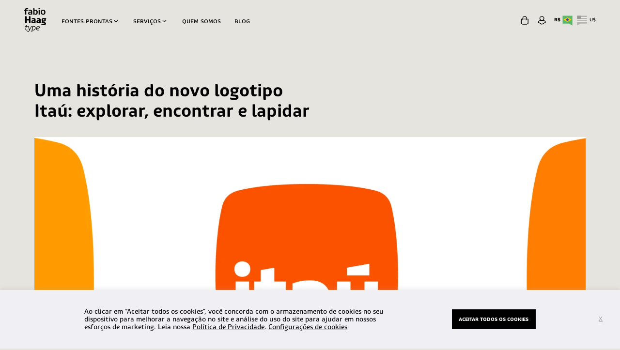

--- FILE ---
content_type: text/html; charset=UTF-8
request_url: https://fabiohaagtype.com/itau/
body_size: 28163
content:
<!doctype html>
<html lang="pt-br">
<head>
	<meta charset="UTF-8">
	<meta name="viewport" content="width=device-width, initial-scale=1">
	<link rel="profile" href="https://gmpg.org/xfn/11">

	<!-- Hotjar Tracking Code for Fabio Haag Type -->
	<script>
			(function(h,o,t,j,a,r){
					h.hj=h.hj||function(){(h.hj.q=h.hj.q||[]).push(arguments)};
					h._hjSettings={hjid:4950518,hjsv:6};
					a=o.getElementsByTagName('head')[0];
					r=o.createElement('script');r.async=1;
					r.src=t+h._hjSettings.hjid+j+h._hjSettings.hjsv;
					a.appendChild(r);
			})(window,document,'https://static.hotjar.com/c/hotjar-','.js?sv=');
	</script>

	<script>
		window.addEventListener("bento:ready", () => {
			/**
			* Bento Form Tracker Snippet - Fabio Haag
			*/

			// Adiciona trigger de submit nos forms existentes
			document.querySelectorAll('form.bento-formkit').forEach(form => {
				addBentoFormTracker(jQuery(form));
			})

			// $form: objeto jQuery do form
			function addBentoFormTracker($form) {
				var email_field = $form.find('[type=email]');

				if (email_field) {
					var page_language = document.documentElement.lang;

					// Registra função que será executada quando o form for enviado
					$form.find("button[type=submit]")?.[0].addEventListener("click", () => {
						// Previne o envio do formulário
						event.preventDefault();

						var email = email_field.val();

						// Trackeia sub pelo e-mail
						bento.identify(email);
						bento.track("$subscribe");

						// Trackeia língua da página
						if (page_language) {
							bento.track(`language ${page_language}`);
						}

						showSuccessMessage(event.target);

						// Fecha o popup (se houver)
						$form.closest('.c-newsletter').find('.c-newsletter__close').click();

						jQuery.ajax({
							url: "https://fabiohaagtype.com/wp-admin/admin-ajax.php",
							method: "POST",
							dataType: "json",
							data: {
								action: "bento_subscribe_newsletter",
								email: email,
								nonce: "4af8c446be"
							},
							success: function(res) {},
							error: function(err) {
								console.error("AJAX error:", err);
							}
						});
					}, true);
				}
			}

			function showSuccessMessage(target) {
				const originalFontSize = target.style['font-size'];
				const originalInnerText = target.innerText;

				target.style['font-size'] = '26px';
				target.innerText = '✔';

				setTimeout(() => {
					target.style['font-size'] = originalFontSize;
					target.innerText = originalInnerText;
				}, 3000);
			}
		});
	</script>

	<meta name='robots' content='index, follow, max-image-preview:large, max-snippet:-1, max-video-preview:-1' />
	<style>img:is([sizes="auto" i], [sizes^="auto," i]) { contain-intrinsic-size: 3000px 1500px }</style>
	<link rel="alternate" hreflang="pt-br" href="https://fabiohaagtype.com/itau/" />
<link rel="alternate" hreflang="en" href="https://fabiohaagtype.com/en/itau/" />
<link rel="alternate" hreflang="x-default" href="https://fabiohaagtype.com/itau/" />

<!-- Google Tag Manager for WordPress by gtm4wp.com -->
<script data-cfasync="false" data-pagespeed-no-defer>
	var gtm4wp_datalayer_name = "dataLayer";
	var dataLayer = dataLayer || [];
	const gtm4wp_use_sku_instead = false;
	const gtm4wp_currency = 'BRL';
	const gtm4wp_product_per_impression = 10;
	const gtm4wp_clear_ecommerce = false;
	const gtm4wp_datalayer_max_timeout = 2000;
</script>
<!-- End Google Tag Manager for WordPress by gtm4wp.com -->
	<!-- This site is optimized with the Yoast SEO plugin v26.3 - https://yoast.com/wordpress/plugins/seo/ -->
	<title>Uma história do novo logotipo Itaú</title>
	<meta name="description" content="Revelamos os desafios e os mais de 80 caminhos até a transformação tipográfica da marca mais valiosa da América Latina. Explorar, encontrar e lapidar." />
	<link rel="canonical" href="https://fabiohaagtype.com/itau/" />
	<meta property="og:locale" content="pt_BR" />
	<meta property="og:type" content="article" />
	<meta property="og:title" content="Uma história do novo logotipo Itaú" />
	<meta property="og:description" content="Revelamos os desafios e os mais de 80 caminhos até a transformação tipográfica da marca mais valiosa da América Latina. Explorar, encontrar e lapidar." />
	<meta property="og:url" content="https://fabiohaagtype.com/itau/" />
	<meta property="og:site_name" content="Fabio Haag Type" />
	<meta property="article:publisher" content="https://www.facebook.com/fabiohaagtype/" />
	<meta property="article:published_time" content="2023-12-19T14:37:54+00:00" />
	<meta property="article:modified_time" content="2024-01-17T16:43:18+00:00" />
	<meta property="og:image" content="https://fabiohaagtype.com/wp-content/uploads/2023/12/Itau-10.jpg" />
	<meta property="og:image:width" content="1366" />
	<meta property="og:image:height" content="766" />
	<meta property="og:image:type" content="image/jpeg" />
	<meta name="author" content="Fabio Haag" />
	<meta name="twitter:card" content="summary_large_image" />
	<meta name="twitter:creator" content="@fabiohaag" />
	<meta name="twitter:site" content="@fabiohaag" />
	<meta name="twitter:label1" content="Escrito por" />
	<meta name="twitter:data1" content="Fabio Haag" />
	<meta name="twitter:label2" content="Est. tempo de leitura" />
	<meta name="twitter:data2" content="6 minutos" />
	<script type="application/ld+json" class="yoast-schema-graph">{"@context":"https://schema.org","@graph":[{"@type":"WebPage","@id":"https://fabiohaagtype.com/itau/","url":"https://fabiohaagtype.com/itau/","name":"Uma história do novo logotipo Itaú","isPartOf":{"@id":"https://fabiohaagtype.com/#website"},"primaryImageOfPage":{"@id":"https://fabiohaagtype.com/itau/#primaryimage"},"image":{"@id":"https://fabiohaagtype.com/itau/#primaryimage"},"thumbnailUrl":"https://fabiohaagtype.com/wp-content/uploads/2023/12/Itau-Cover.png","datePublished":"2023-12-19T14:37:54+00:00","dateModified":"2024-01-17T16:43:18+00:00","author":{"@id":"https://fabiohaagtype.com/#/schema/person/79988c8694c21c07ac695f8d9b6d1d40"},"description":"Revelamos os desafios e os mais de 80 caminhos até a transformação tipográfica da marca mais valiosa da América Latina. Explorar, encontrar e lapidar.","breadcrumb":{"@id":"https://fabiohaagtype.com/itau/#breadcrumb"},"inLanguage":"pt-BR","potentialAction":[{"@type":"ReadAction","target":["https://fabiohaagtype.com/itau/"]}]},{"@type":"ImageObject","inLanguage":"pt-BR","@id":"https://fabiohaagtype.com/itau/#primaryimage","url":"https://fabiohaagtype.com/wp-content/uploads/2023/12/Itau-Cover.png","contentUrl":"https://fabiohaagtype.com/wp-content/uploads/2023/12/Itau-Cover.png","width":2192,"height":1136},{"@type":"BreadcrumbList","@id":"https://fabiohaagtype.com/itau/#breadcrumb","itemListElement":[{"@type":"ListItem","position":1,"name":"Home","item":"https://fabiohaagtype.com/"},{"@type":"ListItem","position":2,"name":"Uma história do novo logotipo Itaú: explorar, encontrar e lapidar"}]},{"@type":"WebSite","@id":"https://fabiohaagtype.com/#website","url":"https://fabiohaagtype.com/","name":"Fabio Haag Type","description":"Fontes para marcas: crie distinção, licencie com clareza.","potentialAction":[{"@type":"SearchAction","target":{"@type":"EntryPoint","urlTemplate":"https://fabiohaagtype.com/?s={search_term_string}"},"query-input":{"@type":"PropertyValueSpecification","valueRequired":true,"valueName":"search_term_string"}}],"inLanguage":"pt-BR"},{"@type":"Person","@id":"https://fabiohaagtype.com/#/schema/person/79988c8694c21c07ac695f8d9b6d1d40","name":"Fabio Haag","image":{"@type":"ImageObject","inLanguage":"pt-BR","@id":"https://fabiohaagtype.com/#/schema/person/image/","url":"https://secure.gravatar.com/avatar/65699deab8cc95821b7e6baa4095c785a95b931f390fe52279cea4d580ad55de?s=96&d=mm&r=g","contentUrl":"https://secure.gravatar.com/avatar/65699deab8cc95821b7e6baa4095c785a95b931f390fe52279cea4d580ad55de?s=96&d=mm&r=g","caption":"Fabio Haag"},"sameAs":["https://fabiohaagtype.com"],"url":"https://fabiohaagtype.com/author/fabio/"}]}</script>
	<!-- / Yoast SEO plugin. -->


<script type='application/javascript' id='pys-version-script'>console.log('PixelYourSite PRO version 12.2.7.1');</script>
<link rel='dns-prefetch' href='//app.bentonow.com' />
<link rel='dns-prefetch' href='//cdn.jsdelivr.net' />
<link rel="alternate" type="application/rss+xml" title="Feed para Fabio Haag Type &raquo;" href="https://fabiohaagtype.com/feed/" />
<link rel="alternate" type="application/rss+xml" title="Feed de comentários para Fabio Haag Type &raquo;" href="https://fabiohaagtype.com/comments/feed/" />
<script>
window._wpemojiSettings = {"baseUrl":"https:\/\/s.w.org\/images\/core\/emoji\/16.0.1\/72x72\/","ext":".png","svgUrl":"https:\/\/s.w.org\/images\/core\/emoji\/16.0.1\/svg\/","svgExt":".svg","source":{"concatemoji":"https:\/\/fabiohaagtype.com\/wp-includes\/js\/wp-emoji-release.min.js?ver=a6af8c31fc3f4c7ad0771792f50a70eb"}};
/*! This file is auto-generated */
!function(s,n){var o,i,e;function c(e){try{var t={supportTests:e,timestamp:(new Date).valueOf()};sessionStorage.setItem(o,JSON.stringify(t))}catch(e){}}function p(e,t,n){e.clearRect(0,0,e.canvas.width,e.canvas.height),e.fillText(t,0,0);var t=new Uint32Array(e.getImageData(0,0,e.canvas.width,e.canvas.height).data),a=(e.clearRect(0,0,e.canvas.width,e.canvas.height),e.fillText(n,0,0),new Uint32Array(e.getImageData(0,0,e.canvas.width,e.canvas.height).data));return t.every(function(e,t){return e===a[t]})}function u(e,t){e.clearRect(0,0,e.canvas.width,e.canvas.height),e.fillText(t,0,0);for(var n=e.getImageData(16,16,1,1),a=0;a<n.data.length;a++)if(0!==n.data[a])return!1;return!0}function f(e,t,n,a){switch(t){case"flag":return n(e,"\ud83c\udff3\ufe0f\u200d\u26a7\ufe0f","\ud83c\udff3\ufe0f\u200b\u26a7\ufe0f")?!1:!n(e,"\ud83c\udde8\ud83c\uddf6","\ud83c\udde8\u200b\ud83c\uddf6")&&!n(e,"\ud83c\udff4\udb40\udc67\udb40\udc62\udb40\udc65\udb40\udc6e\udb40\udc67\udb40\udc7f","\ud83c\udff4\u200b\udb40\udc67\u200b\udb40\udc62\u200b\udb40\udc65\u200b\udb40\udc6e\u200b\udb40\udc67\u200b\udb40\udc7f");case"emoji":return!a(e,"\ud83e\udedf")}return!1}function g(e,t,n,a){var r="undefined"!=typeof WorkerGlobalScope&&self instanceof WorkerGlobalScope?new OffscreenCanvas(300,150):s.createElement("canvas"),o=r.getContext("2d",{willReadFrequently:!0}),i=(o.textBaseline="top",o.font="600 32px Arial",{});return e.forEach(function(e){i[e]=t(o,e,n,a)}),i}function t(e){var t=s.createElement("script");t.src=e,t.defer=!0,s.head.appendChild(t)}"undefined"!=typeof Promise&&(o="wpEmojiSettingsSupports",i=["flag","emoji"],n.supports={everything:!0,everythingExceptFlag:!0},e=new Promise(function(e){s.addEventListener("DOMContentLoaded",e,{once:!0})}),new Promise(function(t){var n=function(){try{var e=JSON.parse(sessionStorage.getItem(o));if("object"==typeof e&&"number"==typeof e.timestamp&&(new Date).valueOf()<e.timestamp+604800&&"object"==typeof e.supportTests)return e.supportTests}catch(e){}return null}();if(!n){if("undefined"!=typeof Worker&&"undefined"!=typeof OffscreenCanvas&&"undefined"!=typeof URL&&URL.createObjectURL&&"undefined"!=typeof Blob)try{var e="postMessage("+g.toString()+"("+[JSON.stringify(i),f.toString(),p.toString(),u.toString()].join(",")+"));",a=new Blob([e],{type:"text/javascript"}),r=new Worker(URL.createObjectURL(a),{name:"wpTestEmojiSupports"});return void(r.onmessage=function(e){c(n=e.data),r.terminate(),t(n)})}catch(e){}c(n=g(i,f,p,u))}t(n)}).then(function(e){for(var t in e)n.supports[t]=e[t],n.supports.everything=n.supports.everything&&n.supports[t],"flag"!==t&&(n.supports.everythingExceptFlag=n.supports.everythingExceptFlag&&n.supports[t]);n.supports.everythingExceptFlag=n.supports.everythingExceptFlag&&!n.supports.flag,n.DOMReady=!1,n.readyCallback=function(){n.DOMReady=!0}}).then(function(){return e}).then(function(){var e;n.supports.everything||(n.readyCallback(),(e=n.source||{}).concatemoji?t(e.concatemoji):e.wpemoji&&e.twemoji&&(t(e.twemoji),t(e.wpemoji)))}))}((window,document),window._wpemojiSettings);
</script>
<link rel='stylesheet' id='dashicons-css' href='https://fabiohaagtype.com/wp-includes/css/dashicons.min.css?ver=a6af8c31fc3f4c7ad0771792f50a70eb' media='all' />
<link rel='stylesheet' id='thickbox-css' href='https://fabiohaagtype.com/wp-includes/js/thickbox/thickbox.css?ver=a6af8c31fc3f4c7ad0771792f50a70eb' media='all' />
<style id='wp-emoji-styles-inline-css'>

	img.wp-smiley, img.emoji {
		display: inline !important;
		border: none !important;
		box-shadow: none !important;
		height: 1em !important;
		width: 1em !important;
		margin: 0 0.07em !important;
		vertical-align: -0.1em !important;
		background: none !important;
		padding: 0 !important;
	}
</style>
<link rel='stylesheet' id='wp-block-library-css' href='https://fabiohaagtype.com/wp-includes/css/dist/block-library/style.min.css?ver=a6af8c31fc3f4c7ad0771792f50a70eb' media='all' />
<style id='classic-theme-styles-inline-css'>
/*! This file is auto-generated */
.wp-block-button__link{color:#fff;background-color:#32373c;border-radius:9999px;box-shadow:none;text-decoration:none;padding:calc(.667em + 2px) calc(1.333em + 2px);font-size:1.125em}.wp-block-file__button{background:#32373c;color:#fff;text-decoration:none}
</style>
<style id='global-styles-inline-css'>
:root{--wp--preset--aspect-ratio--square: 1;--wp--preset--aspect-ratio--4-3: 4/3;--wp--preset--aspect-ratio--3-4: 3/4;--wp--preset--aspect-ratio--3-2: 3/2;--wp--preset--aspect-ratio--2-3: 2/3;--wp--preset--aspect-ratio--16-9: 16/9;--wp--preset--aspect-ratio--9-16: 9/16;--wp--preset--color--black: #000000;--wp--preset--color--cyan-bluish-gray: #abb8c3;--wp--preset--color--white: #ffffff;--wp--preset--color--pale-pink: #f78da7;--wp--preset--color--vivid-red: #cf2e2e;--wp--preset--color--luminous-vivid-orange: #ff6900;--wp--preset--color--luminous-vivid-amber: #fcb900;--wp--preset--color--light-green-cyan: #7bdcb5;--wp--preset--color--vivid-green-cyan: #00d084;--wp--preset--color--pale-cyan-blue: #8ed1fc;--wp--preset--color--vivid-cyan-blue: #0693e3;--wp--preset--color--vivid-purple: #9b51e0;--wp--preset--gradient--vivid-cyan-blue-to-vivid-purple: linear-gradient(135deg,rgba(6,147,227,1) 0%,rgb(155,81,224) 100%);--wp--preset--gradient--light-green-cyan-to-vivid-green-cyan: linear-gradient(135deg,rgb(122,220,180) 0%,rgb(0,208,130) 100%);--wp--preset--gradient--luminous-vivid-amber-to-luminous-vivid-orange: linear-gradient(135deg,rgba(252,185,0,1) 0%,rgba(255,105,0,1) 100%);--wp--preset--gradient--luminous-vivid-orange-to-vivid-red: linear-gradient(135deg,rgba(255,105,0,1) 0%,rgb(207,46,46) 100%);--wp--preset--gradient--very-light-gray-to-cyan-bluish-gray: linear-gradient(135deg,rgb(238,238,238) 0%,rgb(169,184,195) 100%);--wp--preset--gradient--cool-to-warm-spectrum: linear-gradient(135deg,rgb(74,234,220) 0%,rgb(151,120,209) 20%,rgb(207,42,186) 40%,rgb(238,44,130) 60%,rgb(251,105,98) 80%,rgb(254,248,76) 100%);--wp--preset--gradient--blush-light-purple: linear-gradient(135deg,rgb(255,206,236) 0%,rgb(152,150,240) 100%);--wp--preset--gradient--blush-bordeaux: linear-gradient(135deg,rgb(254,205,165) 0%,rgb(254,45,45) 50%,rgb(107,0,62) 100%);--wp--preset--gradient--luminous-dusk: linear-gradient(135deg,rgb(255,203,112) 0%,rgb(199,81,192) 50%,rgb(65,88,208) 100%);--wp--preset--gradient--pale-ocean: linear-gradient(135deg,rgb(255,245,203) 0%,rgb(182,227,212) 50%,rgb(51,167,181) 100%);--wp--preset--gradient--electric-grass: linear-gradient(135deg,rgb(202,248,128) 0%,rgb(113,206,126) 100%);--wp--preset--gradient--midnight: linear-gradient(135deg,rgb(2,3,129) 0%,rgb(40,116,252) 100%);--wp--preset--font-size--small: 13px;--wp--preset--font-size--medium: 20px;--wp--preset--font-size--large: 36px;--wp--preset--font-size--x-large: 42px;--wp--preset--spacing--20: 0.44rem;--wp--preset--spacing--30: 0.67rem;--wp--preset--spacing--40: 1rem;--wp--preset--spacing--50: 1.5rem;--wp--preset--spacing--60: 2.25rem;--wp--preset--spacing--70: 3.38rem;--wp--preset--spacing--80: 5.06rem;--wp--preset--shadow--natural: 6px 6px 9px rgba(0, 0, 0, 0.2);--wp--preset--shadow--deep: 12px 12px 50px rgba(0, 0, 0, 0.4);--wp--preset--shadow--sharp: 6px 6px 0px rgba(0, 0, 0, 0.2);--wp--preset--shadow--outlined: 6px 6px 0px -3px rgba(255, 255, 255, 1), 6px 6px rgba(0, 0, 0, 1);--wp--preset--shadow--crisp: 6px 6px 0px rgba(0, 0, 0, 1);}:where(.is-layout-flex){gap: 0.5em;}:where(.is-layout-grid){gap: 0.5em;}body .is-layout-flex{display: flex;}.is-layout-flex{flex-wrap: wrap;align-items: center;}.is-layout-flex > :is(*, div){margin: 0;}body .is-layout-grid{display: grid;}.is-layout-grid > :is(*, div){margin: 0;}:where(.wp-block-columns.is-layout-flex){gap: 2em;}:where(.wp-block-columns.is-layout-grid){gap: 2em;}:where(.wp-block-post-template.is-layout-flex){gap: 1.25em;}:where(.wp-block-post-template.is-layout-grid){gap: 1.25em;}.has-black-color{color: var(--wp--preset--color--black) !important;}.has-cyan-bluish-gray-color{color: var(--wp--preset--color--cyan-bluish-gray) !important;}.has-white-color{color: var(--wp--preset--color--white) !important;}.has-pale-pink-color{color: var(--wp--preset--color--pale-pink) !important;}.has-vivid-red-color{color: var(--wp--preset--color--vivid-red) !important;}.has-luminous-vivid-orange-color{color: var(--wp--preset--color--luminous-vivid-orange) !important;}.has-luminous-vivid-amber-color{color: var(--wp--preset--color--luminous-vivid-amber) !important;}.has-light-green-cyan-color{color: var(--wp--preset--color--light-green-cyan) !important;}.has-vivid-green-cyan-color{color: var(--wp--preset--color--vivid-green-cyan) !important;}.has-pale-cyan-blue-color{color: var(--wp--preset--color--pale-cyan-blue) !important;}.has-vivid-cyan-blue-color{color: var(--wp--preset--color--vivid-cyan-blue) !important;}.has-vivid-purple-color{color: var(--wp--preset--color--vivid-purple) !important;}.has-black-background-color{background-color: var(--wp--preset--color--black) !important;}.has-cyan-bluish-gray-background-color{background-color: var(--wp--preset--color--cyan-bluish-gray) !important;}.has-white-background-color{background-color: var(--wp--preset--color--white) !important;}.has-pale-pink-background-color{background-color: var(--wp--preset--color--pale-pink) !important;}.has-vivid-red-background-color{background-color: var(--wp--preset--color--vivid-red) !important;}.has-luminous-vivid-orange-background-color{background-color: var(--wp--preset--color--luminous-vivid-orange) !important;}.has-luminous-vivid-amber-background-color{background-color: var(--wp--preset--color--luminous-vivid-amber) !important;}.has-light-green-cyan-background-color{background-color: var(--wp--preset--color--light-green-cyan) !important;}.has-vivid-green-cyan-background-color{background-color: var(--wp--preset--color--vivid-green-cyan) !important;}.has-pale-cyan-blue-background-color{background-color: var(--wp--preset--color--pale-cyan-blue) !important;}.has-vivid-cyan-blue-background-color{background-color: var(--wp--preset--color--vivid-cyan-blue) !important;}.has-vivid-purple-background-color{background-color: var(--wp--preset--color--vivid-purple) !important;}.has-black-border-color{border-color: var(--wp--preset--color--black) !important;}.has-cyan-bluish-gray-border-color{border-color: var(--wp--preset--color--cyan-bluish-gray) !important;}.has-white-border-color{border-color: var(--wp--preset--color--white) !important;}.has-pale-pink-border-color{border-color: var(--wp--preset--color--pale-pink) !important;}.has-vivid-red-border-color{border-color: var(--wp--preset--color--vivid-red) !important;}.has-luminous-vivid-orange-border-color{border-color: var(--wp--preset--color--luminous-vivid-orange) !important;}.has-luminous-vivid-amber-border-color{border-color: var(--wp--preset--color--luminous-vivid-amber) !important;}.has-light-green-cyan-border-color{border-color: var(--wp--preset--color--light-green-cyan) !important;}.has-vivid-green-cyan-border-color{border-color: var(--wp--preset--color--vivid-green-cyan) !important;}.has-pale-cyan-blue-border-color{border-color: var(--wp--preset--color--pale-cyan-blue) !important;}.has-vivid-cyan-blue-border-color{border-color: var(--wp--preset--color--vivid-cyan-blue) !important;}.has-vivid-purple-border-color{border-color: var(--wp--preset--color--vivid-purple) !important;}.has-vivid-cyan-blue-to-vivid-purple-gradient-background{background: var(--wp--preset--gradient--vivid-cyan-blue-to-vivid-purple) !important;}.has-light-green-cyan-to-vivid-green-cyan-gradient-background{background: var(--wp--preset--gradient--light-green-cyan-to-vivid-green-cyan) !important;}.has-luminous-vivid-amber-to-luminous-vivid-orange-gradient-background{background: var(--wp--preset--gradient--luminous-vivid-amber-to-luminous-vivid-orange) !important;}.has-luminous-vivid-orange-to-vivid-red-gradient-background{background: var(--wp--preset--gradient--luminous-vivid-orange-to-vivid-red) !important;}.has-very-light-gray-to-cyan-bluish-gray-gradient-background{background: var(--wp--preset--gradient--very-light-gray-to-cyan-bluish-gray) !important;}.has-cool-to-warm-spectrum-gradient-background{background: var(--wp--preset--gradient--cool-to-warm-spectrum) !important;}.has-blush-light-purple-gradient-background{background: var(--wp--preset--gradient--blush-light-purple) !important;}.has-blush-bordeaux-gradient-background{background: var(--wp--preset--gradient--blush-bordeaux) !important;}.has-luminous-dusk-gradient-background{background: var(--wp--preset--gradient--luminous-dusk) !important;}.has-pale-ocean-gradient-background{background: var(--wp--preset--gradient--pale-ocean) !important;}.has-electric-grass-gradient-background{background: var(--wp--preset--gradient--electric-grass) !important;}.has-midnight-gradient-background{background: var(--wp--preset--gradient--midnight) !important;}.has-small-font-size{font-size: var(--wp--preset--font-size--small) !important;}.has-medium-font-size{font-size: var(--wp--preset--font-size--medium) !important;}.has-large-font-size{font-size: var(--wp--preset--font-size--large) !important;}.has-x-large-font-size{font-size: var(--wp--preset--font-size--x-large) !important;}
:where(.wp-block-post-template.is-layout-flex){gap: 1.25em;}:where(.wp-block-post-template.is-layout-grid){gap: 1.25em;}
:where(.wp-block-columns.is-layout-flex){gap: 2em;}:where(.wp-block-columns.is-layout-grid){gap: 2em;}
:root :where(.wp-block-pullquote){font-size: 1.5em;line-height: 1.6;}
</style>
<link rel='stylesheet' id='cookie-law-info-css' href='https://fabiohaagtype.com/wp-content/plugins/cookie-law-info/legacy/public/css/cookie-law-info-public.css?ver=3.3.6' media='all' />
<link rel='stylesheet' id='cookie-law-info-gdpr-css' href='https://fabiohaagtype.com/wp-content/plugins/cookie-law-info/legacy/public/css/cookie-law-info-gdpr.css?ver=3.3.6' media='all' />
<link rel='stylesheet' id='eh-style-css' href='https://fabiohaagtype.com/wp-content/plugins/payment-gateway-stripe-and-woocommerce-integration/assets/css/eh-style.css?ver=5.0.6' media='all' />
<link rel='stylesheet' id='wcml-dropdown-0-css' href='//fabiohaagtype.com/wp-content/plugins/woocommerce-multilingual/templates/currency-switchers/legacy-dropdown/style.css?ver=5.5.2.3' media='all' />
<style id='woocommerce-inline-inline-css'>
.woocommerce form .form-row .required { visibility: visible; }
</style>
<link rel='stylesheet' id='wpml-legacy-horizontal-list-0-css' href='https://fabiohaagtype.com/wp-content/plugins/wpml-multilingual-cms/templates/language-switchers/legacy-list-horizontal/style.min.css?ver=1' media='all' />
<link rel='stylesheet' id='brands-styles-css' href='https://fabiohaagtype.com/wp-content/plugins/woocommerce/assets/css/brands.css?ver=10.3.4' media='all' />
<link rel='stylesheet' id='theme-style-bundle-css' href='https://fabiohaagtype.com/wp-content/themes/fuerzastudio/dist/index.css?ver=74a1a165d434eaa7fc16ea8ab23e4bdf' media='all' />
<link rel='stylesheet' id='fabio-haag-type-2020-style-css' href='https://fabiohaagtype.com/wp-content/themes/fuerzastudio/style.css?ver=1.0.0' media='all' />
<style id='fabio-haag-type-2020-style-inline-css'>

						@font-face {
							font-family: "Suspire";
							src: url("https://fabiohaagtype.com/wp-content/uploads/fonts/SuspireVariable-Regular.ttf") format("truetype");
							font-display: swap;
							font-weight: 100 1000;
							font-stretch: 75% 150%;
							font-style: normal;
						}
						@font-face {
							font-family: "Suspire";
							src: url("https://fabiohaagtype.com/wp-content/uploads/fonts/SuspireVariable-Italic.ttf") format("truetype");
							font-display: swap;
							font-weight: 100 1000;
							font-stretch: 75% 150%;
							font-style: italic;
						}
						@font-face {
							font-family: "Aconchego";
							src: url("https://fabiohaagtype.com/wp-content/uploads/2024/11/AconchegoSite3.woff") format("truetype");
							font-display: swap;
							font-weight: 100 1000;
							font-stretch: 75% 150%;
							font-style: normal;
						}
						@font-face {
							font-family: "Pitanga";
							src: url("https://fabiohaagtype.com/wp-content/uploads/fonts/PitangaVariable.woff") format("truetype");
							font-display: swap;
							font-weight: 100 1000;
							font-stretch: 75% 150%;
							font-style: normal;
						}
						@font-face {
							font-family: "Pitanga";
							src: url("https://fabiohaagtype.com/wp-content/uploads/fonts/PitangaVariable.woff") format("truetype");
							font-display: swap;
							font-weight: 100 1000;
							font-stretch: 75% 150%;
							font-style: italic;
						}
						@font-face {
							font-family: "Passo";
							src: url("https://fabiohaagtype.com/wp-content/uploads/fonts/PassoVariable.woff") format("truetype");
							font-display: swap;
							font-weight: 100 1000;
							font-stretch: 75% 150%;
							font-style: normal;
						}
						@font-face {
							font-family: "Passo";
							src: url("https://fabiohaagtype.com/wp-content/uploads/fonts/PassoVariable.woff") format("truetype");
							font-display: swap;
							font-weight: 100 1000;
							font-stretch: 75% 150%;
							font-style: italic;
						}
						@font-face {
							font-family: "Passeio";
							src: url("https://fabiohaagtype.com/wp-content/uploads/fonts/PasseioVariable.woff") format("truetype");
							font-display: swap;
							font-weight: 100 1000;
							font-stretch: 75% 150%;
							font-style: normal;
						}
						@font-face {
							font-family: "Passeio";
							src: url("https://fabiohaagtype.com/wp-content/uploads/fonts/PasseioVariable.woff") format("truetype");
							font-display: swap;
							font-weight: 100 1000;
							font-stretch: 75% 150%;
							font-style: italic;
						}
						@font-face {
							font-family: "Curiosa";
							src: url("https://fabiohaagtype.com/wp-content/uploads/fonts/CuriosaVariable.woff") format("truetype");
							font-display: swap;
							font-weight: 100 1000;
							font-stretch: 75% 150%;
							font-style: normal;
						}
						@font-face {
							font-family: "Curiosa";
							src: url("https://fabiohaagtype.com/wp-content/uploads/fonts/CuriosaVariable.woff") format("truetype");
							font-display: swap;
							font-weight: 100 1000;
							font-stretch: 75% 150%;
							font-style: italic;
						}
						@font-face {
							font-family: "Versos";
							src: url("https://fabiohaagtype.com/wp-content/uploads/fonts/VersosVariable.woff") format("truetype");
							font-display: swap;
							font-weight: 100 1000;
							font-stretch: 75% 150%;
							font-style: normal;
						}
						@font-face {
							font-family: "Versos";
							src: url("https://fabiohaagtype.com/wp-content/uploads/fonts/VersosVariable.woff") format("truetype");
							font-display: swap;
							font-weight: 100 1000;
							font-stretch: 75% 150%;
							font-style: italic;
						}
						@font-face {
							font-family: "Pausa";
							src: url("https://fabiohaagtype.com/wp-content/uploads/fonts/PausaVariable-Roman.woff") format("truetype");
							font-display: swap;
							font-weight: 100 1000;
							font-stretch: 75% 150%;
							font-style: normal;
						}
						@font-face {
							font-family: "Pausa";
							src: url("https://fabiohaagtype.com/wp-content/uploads/fonts/PausaVariable-Italic.woff") format("truetype");
							font-display: swap;
							font-weight: 100 1000;
							font-stretch: 75% 150%;
							font-style: italic;
						}
						@font-face {
							font-family: "Seiva";
							src: url("https://fabiohaagtype.com/wp-content/uploads/fonts/SeivaVariable-Roman.woff") format("truetype");
							font-display: swap;
							font-weight: 100 1000;
							font-stretch: 75% 150%;
							font-style: normal;
						}
						@font-face {
							font-family: "Seiva";
							src: url("https://fabiohaagtype.com/wp-content/uploads/fonts/SeivaVariable-Italic.woff") format("truetype");
							font-display: swap;
							font-weight: 100 1000;
							font-stretch: 75% 150%;
							font-style: italic;
						}
						@font-face {
							font-family: "Salva";
							src: url("https://fabiohaagtype.com/wp-content/uploads/2025/08/SalvaV2Variable.woff") format("truetype");
							font-display: swap;
							font-weight: 100 1000;
							font-stretch: 75% 150%;
							font-style: normal;
						}
						@font-face {
							font-family: "Salva";
							src: url("https://fabiohaagtype.com/wp-content/uploads/2025/08/SalvaV2Variable.woff") format("truetype");
							font-display: swap;
							font-weight: 100 1000;
							font-stretch: 75% 150%;
							font-style: italic;
						}
						@font-face {
							font-family: "Igual";
							src: url("https://fabiohaagtype.com/wp-content/uploads/fonts/IgualVariable.woff") format("truetype");
							font-display: swap;
							font-weight: 100 1000;
							font-stretch: 75% 150%;
							font-style: normal;
						}
						@font-face {
							font-family: "Igual";
							src: url("https://fabiohaagtype.com/wp-content/uploads/fonts/IgualVariable.woff") format("truetype");
							font-display: swap;
							font-weight: 100 1000;
							font-stretch: 75% 150%;
							font-style: italic;
						}
						@font-face {
							font-family: "IgualUI";
							src: url("https://fabiohaagtype.com/wp-content/uploads/fonts/IgualVariableUI.woff") format("truetype");
							font-display: swap;
							font-weight: 100 1000;
							font-stretch: 75% 150%;
							font-style: normal;
						}
						@font-face {
							font-family: "IgualUI";
							src: url("https://fabiohaagtype.com/wp-content/uploads/fonts/IgualVariableUI.woff") format("truetype");
							font-display: swap;
							font-weight: 100 1000;
							font-stretch: 75% 150%;
							font-style: italic;
						}
						@font-face {
							font-family: "MargemUpright";
							src: url("https://fabiohaagtype.com/wp-content/uploads/fonts/MargemVariable.woff") format("truetype");
							font-display: swap;
							font-weight: 100 1000;
							font-stretch: 75% 150%;
							font-style: normal;
						}
						@font-face {
							font-family: "MargemUpright";
							src: url("https://fabiohaagtype.com/wp-content/uploads/fonts/MargemVariable.woff") format("truetype");
							font-display: swap;
							font-weight: 100 1000;
							font-stretch: 75% 150%;
							font-style: italic;
						}
						@font-face {
							font-family: "MargemRounded";
							src: url("https://fabiohaagtype.com/wp-content/uploads/fonts/MargemRoundedVariable.woff") format("truetype");
							font-display: swap;
							font-weight: 100 1000;
							font-stretch: 75% 150%;
							font-style: normal;
						}
						@font-face {
							font-family: "MargemRounded";
							src: url("https://fabiohaagtype.com/wp-content/uploads/fonts/MargemRoundedVariable.woff") format("truetype");
							font-display: swap;
							font-weight: 100 1000;
							font-stretch: 75% 150%;
							font-style: italic;
						}
						@font-face {
							font-family: "Upright";
							src: url("https://fabiohaagtype.com/wp-content/uploads/fonts/SuaVariable.woff") format("truetype");
							font-display: swap;
							font-weight: 100 1000;
							font-stretch: 75% 150%;
							font-style: normal;
						}
						@font-face {
							font-family: "Lembra";
							src: url("https://fabiohaagtype.com/wp-content/uploads/fonts/LembraVariable-Roman.woff") format("truetype");
							font-display: swap;
							font-weight: 100 1000;
							font-stretch: 75% 150%;
							font-style: normal;
						}
						@font-face {
							font-family: "Lembra";
							src: url("https://fabiohaagtype.com/wp-content/uploads/fonts/LembraVariable-Italic.woff") format("truetype");
							font-display: swap;
							font-weight: 100 1000;
							font-stretch: 75% 150%;
							font-style: italic;
						}
</style>
<link rel='stylesheet' id='fabio-haag-type-2020-woocommerce-style-css' href='https://fabiohaagtype.com/wp-content/themes/fuerzastudio/woocommerce.css?ver=1.0.0' media='all' />
<style id='fabio-haag-type-2020-woocommerce-style-inline-css'>
@font-face {
				font-family: "star";
				src: url("https://fabiohaagtype.com/wp-content/plugins/woocommerce/assets/fonts/star.eot");
				src: url("https://fabiohaagtype.com/wp-content/plugins/woocommerce/assets/fonts/star.eot?#iefix") format("embedded-opentype"),
					url("https://fabiohaagtype.com/wp-content/plugins/woocommerce/assets/fonts/star.woff") format("woff"),
					url("https://fabiohaagtype.com/wp-content/plugins/woocommerce/assets/fonts/star.ttf") format("truetype"),
					url("https://fabiohaagtype.com/wp-content/plugins/woocommerce/assets/fonts/star.svg#star") format("svg");
				font-weight: normal;
				font-style: normal;
			}
</style>
<script id="jquery-core-js-extra">
var pysFacebookRest = {"restApiUrl":"https:\/\/fabiohaagtype.com\/wp-json\/pys-facebook\/v1\/event","debug":""};
</script>
<script src="https://fabiohaagtype.com/wp-includes/js/jquery/jquery.min.js?ver=3.7.1" id="jquery-core-js"></script>
<script src="https://fabiohaagtype.com/wp-includes/js/jquery/jquery-migrate.min.js?ver=3.4.1" id="jquery-migrate-js"></script>
<script id="wpml-cookie-js-extra">
var wpml_cookies = {"wp-wpml_current_language":{"value":"pt-br","expires":1,"path":"\/"}};
var wpml_cookies = {"wp-wpml_current_language":{"value":"pt-br","expires":1,"path":"\/"}};
</script>
<script src="https://fabiohaagtype.com/wp-content/plugins/wpml-multilingual-cms/res/js/cookies/language-cookie.js?ver=484900" id="wpml-cookie-js" defer data-wp-strategy="defer"></script>
<script id="cookie-law-info-js-extra">
var Cli_Data = {"nn_cookie_ids":[],"cookielist":[],"non_necessary_cookies":{"non-necessary":["mailchimp_landing_site","VISITOR_INFO1_LIVE","GPS","YSC","IDE"]},"ccpaEnabled":"","ccpaRegionBased":"","ccpaBarEnabled":"","strictlyEnabled":["necessary","obligatoire"],"ccpaType":"gdpr","js_blocking":"","custom_integration":"","triggerDomRefresh":"","secure_cookies":""};
var cli_cookiebar_settings = {"animate_speed_hide":"500","animate_speed_show":"500","background":"#efeff4","border":"#b1a6a6c2","border_on":"","button_1_button_colour":"#000000","button_1_button_hover":"#000000","button_1_link_colour":"#fff","button_1_as_button":"1","button_1_new_win":"","button_2_button_colour":"#ffffff","button_2_button_hover":"#cccccc","button_2_link_colour":"#000000","button_2_as_button":"","button_2_hidebar":"","button_3_button_colour":"#000","button_3_button_hover":"#000000","button_3_link_colour":"#a5a5a5","button_3_as_button":"","button_3_new_win":"","button_4_button_colour":"#ffffff","button_4_button_hover":"#cccccc","button_4_link_colour":"#000000","button_4_as_button":"","button_7_button_colour":"#61a229","button_7_button_hover":"#4e8221","button_7_link_colour":"#fff","button_7_as_button":"1","button_7_new_win":"","font_family":"inherit","header_fix":"","notify_animate_hide":"1","notify_animate_show":"1","notify_div_id":"#cookie-law-info-bar","notify_position_horizontal":"right","notify_position_vertical":"bottom","scroll_close":"","scroll_close_reload":"","accept_close_reload":"","reject_close_reload":"","showagain_tab":"","showagain_background":"#fff","showagain_border":"#000","showagain_div_id":"#cookie-law-info-again","showagain_x_position":"100px","text":"#333","show_once_yn":"","show_once":"10000","logging_on":"","as_popup":"","popup_overlay":"1","bar_heading_text":"","cookie_bar_as":"banner","popup_showagain_position":"bottom-right","widget_position":"left"};
var log_object = {"ajax_url":"https:\/\/fabiohaagtype.com\/wp-admin\/admin-ajax.php"};
</script>
<script src="https://fabiohaagtype.com/wp-content/plugins/cookie-law-info/legacy/public/js/cookie-law-info-public.js?ver=3.3.6" id="cookie-law-info-js"></script>
<script src="https://fabiohaagtype.com/wp-content/plugins/woocommerce/assets/js/js-cookie/js.cookie.min.js?ver=2.1.4-wc.10.3.4" id="wc-js-cookie-js" defer data-wp-strategy="defer"></script>
<script id="wc-cart-fragments-js-extra">
var wc_cart_fragments_params = {"ajax_url":"\/wp-admin\/admin-ajax.php","wc_ajax_url":"\/?wc-ajax=%%endpoint%%","cart_hash_key":"wc_cart_hash_38ffadc6d02ca116051a043ffaca90a9-pt-br","fragment_name":"wc_fragments_38ffadc6d02ca116051a043ffaca90a9","request_timeout":"5000"};
</script>
<script src="https://fabiohaagtype.com/wp-content/plugins/woocommerce/assets/js/frontend/cart-fragments.min.js?ver=10.3.4" id="wc-cart-fragments-js" defer data-wp-strategy="defer"></script>
<script src="https://fabiohaagtype.com/wp-content/plugins/woocommerce/assets/js/jquery-blockui/jquery.blockUI.min.js?ver=2.7.0-wc.10.3.4" id="wc-jquery-blockui-js" defer data-wp-strategy="defer"></script>
<script id="wc-add-to-cart-js-extra">
var wc_add_to_cart_params = {"ajax_url":"\/wp-admin\/admin-ajax.php","wc_ajax_url":"\/?wc-ajax=%%endpoint%%","i18n_view_cart":"Ver carrinho","cart_url":"https:\/\/fabiohaagtype.com","is_cart":"","cart_redirect_after_add":"no"};
</script>
<script src="https://fabiohaagtype.com/wp-content/plugins/woocommerce/assets/js/frontend/add-to-cart.min.js?ver=10.3.4" id="wc-add-to-cart-js" defer data-wp-strategy="defer"></script>
<script id="woocommerce-js-extra">
var woocommerce_params = {"ajax_url":"\/wp-admin\/admin-ajax.php","wc_ajax_url":"\/?wc-ajax=%%endpoint%%","i18n_password_show":"Mostrar senha","i18n_password_hide":"Ocultar senha"};
</script>
<script src="https://fabiohaagtype.com/wp-content/plugins/woocommerce/assets/js/frontend/woocommerce.min.js?ver=10.3.4" id="woocommerce-js" defer data-wp-strategy="defer"></script>
<script src="https://cdn.jsdelivr.net/npm/opentype.js@latest/dist/opentype.min.js" id="fh_opentype-js"></script>
<script src="https://fabiohaagtype.com/wp-content/plugins/pixelyoursite-pro/dist/scripts/js.cookie-2.1.3.min.js?ver=2.1.3" id="js-cookie-pys-js"></script>
<script src="https://fabiohaagtype.com/wp-content/plugins/pixelyoursite-pro/dist/scripts/jquery.bind-first-0.2.3.min.js" id="jquery-bind-first-js"></script>
<script src="https://fabiohaagtype.com/wp-content/plugins/pixelyoursite-pro/dist/scripts/sha256.js?ver=0.11.0" id="js-sha256-js"></script>
<script src="https://fabiohaagtype.com/wp-content/plugins/pixelyoursite-pro/dist/scripts/tld.min.js?ver=2.3.1" id="js-tld-js"></script>
<script id="pys-js-extra">
var pysOptions = {"staticEvents":{"facebook":{"init_event":[{"delay":0,"type":"static","ajaxFire":true,"name":"PageView","eventID":"0365a648-f578-443e-907d-3964bb1a4f04","pixelIds":["5596107953779536"],"params":{"post_category":"Logotipos","page_title":"Uma hist\u00f3ria do novo logotipo Ita\u00fa: explorar, encontrar e lapidar","post_type":"post","post_id":18842,"plugin":"PixelYourSite","event_url":"fabiohaagtype.com\/itau\/","user_role":"guest"},"e_id":"init_event","ids":[],"hasTimeWindow":false,"timeWindow":0,"woo_order":"","edd_order":""}]}},"dynamicEvents":[],"triggerEvents":[],"triggerEventTypes":[],"facebook":{"pixelIds":["5596107953779536"],"advancedMatchingEnabled":true,"advancedMatching":[],"removeMetadata":true,"wooVariableAsSimple":false,"serverApiEnabled":true,"wooCRSendFromServer":false,"send_external_id":true,"enabled_medical":false,"do_not_track_medical_param":["event_url","post_title","page_title","landing_page","content_name","categories","category_name","tags"],"meta_ldu":false},"debug":"","siteUrl":"https:\/\/fabiohaagtype.com","ajaxUrl":"https:\/\/fabiohaagtype.com\/wp-admin\/admin-ajax.php","ajax_event":"423dbac17c","trackUTMs":"1","trackTrafficSource":"1","user_id":"0","enable_lading_page_param":"1","cookie_duration":"7","enable_event_day_param":"1","enable_event_month_param":"1","enable_event_time_param":"1","enable_remove_target_url_param":"1","enable_remove_download_url_param":"1","visit_data_model":"first_visit","last_visit_duration":"60","enable_auto_save_advance_matching":"1","enable_success_send_form":"","enable_automatic_events":"","enable_event_video":"","ajaxForServerEvent":"1","ajaxForServerStaticEvent":"1","useSendBeacon":"1","send_external_id":"1","external_id_expire":"180","track_cookie_for_subdomains":"1","google_consent_mode":"1","data_persistency":"keep_data","advance_matching_form":{"enable_advance_matching_forms":true,"advance_matching_fn_names":["first_name","first-name","first name","name"],"advance_matching_ln_names":["last_name","last-name","last name"],"advance_matching_tel_names":["phone","tel"],"advance_matching_em_names":[]},"advance_matching_url":{"enable_advance_matching_url":true,"advance_matching_fn_names":[],"advance_matching_ln_names":[],"advance_matching_tel_names":[],"advance_matching_em_names":[]},"track_dynamic_fields":[],"gdpr":{"ajax_enabled":true,"all_disabled_by_api":true,"facebook_disabled_by_api":false,"tiktok_disabled_by_api":false,"analytics_disabled_by_api":false,"google_ads_disabled_by_api":false,"pinterest_disabled_by_api":false,"bing_disabled_by_api":false,"externalID_disabled_by_api":false,"facebook_prior_consent_enabled":true,"tiktok_prior_consent_enabled":true,"analytics_prior_consent_enabled":true,"google_ads_prior_consent_enabled":true,"pinterest_prior_consent_enabled":true,"bing_prior_consent_enabled":true,"cookiebot_integration_enabled":false,"cookiebot_facebook_consent_category":"marketing","cookiebot_tiktok_consent_category":"marketing","cookiebot_analytics_consent_category":"statistics","cookiebot_google_ads_consent_category":"marketing","cookiebot_pinterest_consent_category":"marketing","cookiebot_bing_consent_category":"marketing","cookie_notice_integration_enabled":false,"cookie_law_info_integration_enabled":true,"real_cookie_banner_integration_enabled":false,"consent_magic_integration_enabled":false,"analytics_storage":{"enabled":true,"value":"granted","filter":false},"ad_storage":{"enabled":true,"value":"granted","filter":false},"ad_user_data":{"enabled":true,"value":"granted","filter":false},"ad_personalization":{"enabled":true,"value":"granted","filter":false}},"cookie":{"disabled_all_cookie":false,"disabled_start_session_cookie":false,"disabled_advanced_form_data_cookie":false,"disabled_landing_page_cookie":false,"disabled_first_visit_cookie":false,"disabled_trafficsource_cookie":false,"disabled_utmTerms_cookie":false,"disabled_utmId_cookie":false,"disabled_google_alternative_id":false},"tracking_analytics":{"TrafficSource":"direct","TrafficLanding":"https:\/\/fabiohaagtype.com\/itau\/","TrafficUtms":[],"TrafficUtmsId":[],"userDataEnable":true,"userData":{"emails":[],"phones":[],"addresses":[]},"use_encoding_provided_data":true,"use_multiple_provided_data":true},"GATags":{"ga_datalayer_type":"default","ga_datalayer_name":"dataLayerPYS","gclid_alternative_enabled":false,"gclid_alternative_param":""},"automatic":{"enable_youtube":true,"enable_vimeo":true,"enable_video":false},"woo":{"enabled":true,"enabled_save_data_to_orders":true,"addToCartOnButtonEnabled":true,"addToCartOnButtonValueEnabled":true,"addToCartOnButtonValueOption":"price","woo_purchase_on_transaction":true,"woo_view_content_variation_is_selected":true,"singleProductId":null,"affiliateEnabled":false,"removeFromCartSelector":"form.woocommerce-cart-form .remove","addToCartCatchMethod":"add_cart_hook","is_order_received_page":false,"containOrderId":false,"affiliateEventName":"Lead"},"edd":{"enabled":false},"cache_bypass":"1769411333"};
</script>
<script src="https://fabiohaagtype.com/wp-content/plugins/pixelyoursite-pro/dist/scripts/public.js?ver=12.2.7.1" id="pys-js"></script>
<link rel="https://api.w.org/" href="https://fabiohaagtype.com/wp-json/" /><link rel="alternate" title="JSON" type="application/json" href="https://fabiohaagtype.com/wp-json/wp/v2/posts/18842" /><link rel="EditURI" type="application/rsd+xml" title="RSD" href="https://fabiohaagtype.com/xmlrpc.php?rsd" />

<link rel='shortlink' href='https://fabiohaagtype.com/?p=18842' />
<link rel="alternate" title="oEmbed (JSON)" type="application/json+oembed" href="https://fabiohaagtype.com/wp-json/oembed/1.0/embed?url=https%3A%2F%2Ffabiohaagtype.com%2Fitau%2F" />
<link rel="alternate" title="oEmbed (XML)" type="text/xml+oembed" href="https://fabiohaagtype.com/wp-json/oembed/1.0/embed?url=https%3A%2F%2Ffabiohaagtype.com%2Fitau%2F&#038;format=xml" />
<meta name="generator" content="WPML ver:4.8.4 stt:1,43;" />
<script>document.createElement( "picture" );if(!window.HTMLPictureElement && document.addEventListener) {window.addEventListener("DOMContentLoaded", function() {var s = document.createElement("script");s.src = "https://fabiohaagtype.com/wp-content/plugins/webp-express/js/picturefill.min.js";document.body.appendChild(s);});}</script>
<!-- Google Tag Manager for WordPress by gtm4wp.com -->
<!-- GTM Container placement set to automatic -->
<script data-cfasync="false" data-pagespeed-no-defer>
	var dataLayer_content = {"pagePostType":"post","pagePostType2":"single-post","pageCategory":["logotipos"],"pagePostAuthor":"Fabio Haag"};
	dataLayer.push( dataLayer_content );
</script>
<script data-cfasync="false" data-pagespeed-no-defer>
(function(w,d,s,l,i){w[l]=w[l]||[];w[l].push({'gtm.start':
new Date().getTime(),event:'gtm.js'});var f=d.getElementsByTagName(s)[0],
j=d.createElement(s),dl=l!='dataLayer'?'&l='+l:'';j.async=true;j.src=
'//www.googletagmanager.com/gtm.js?id='+i+dl;f.parentNode.insertBefore(j,f);
})(window,document,'script','dataLayer','GTM-TMW5QRW');
</script>
<!-- End Google Tag Manager for WordPress by gtm4wp.com --><script src="https://www.google.com/recaptcha/api.js" async defer></script><meta name="facebook-domain-verification" content="az5703c93ybwq9ofj2jvzirvy9hbds" />	<noscript><style>.woocommerce-product-gallery{ opacity: 1 !important; }</style></noscript>
	<link rel="icon" href="https://fabiohaagtype.com/wp-content/uploads/2017/02/cropped-Artboard-4@1x-32x32.jpg" sizes="32x32" />
<link rel="icon" href="https://fabiohaagtype.com/wp-content/uploads/2017/02/cropped-Artboard-4@1x-192x192.jpg" sizes="192x192" />
<link rel="apple-touch-icon" href="https://fabiohaagtype.com/wp-content/uploads/2017/02/cropped-Artboard-4@1x-180x180.jpg" />
<meta name="msapplication-TileImage" content="https://fabiohaagtype.com/wp-content/uploads/2017/02/cropped-Artboard-4@1x-270x270.jpg" />
</head>

<body class="wp-singular post-template-default single single-post postid-18842 single-format-standard wp-theme-fuerzastudio theme-fuerzastudio woocommerce-no-js default-bg default-bg--white woocommerce-active">
	
<!-- GTM Container placement set to automatic -->
<!-- Google Tag Manager (noscript) -->
				<noscript><iframe src="https://www.googletagmanager.com/ns.html?id=GTM-TMW5QRW" height="0" width="0" style="display:none;visibility:hidden" aria-hidden="true"></iframe></noscript>
<!-- End Google Tag Manager (noscript) -->	<div id="page" class="site">
		<a class="skip-link screen-reader-text" href="#primary">Pular para o conteúdo</a>

	<header id="masthead" class="scroll-header site-header" data-js="scroll-header">
		<div class="site-header__menu">
			<a class="site-header__logo-wrapper" href="https://fabiohaagtype.com"><img class="site-header__logo" src="https://fabiohaagtype.com/wp-content/themes/fuerzastudio/resources/images/logo-vertical.svg" alt="Fabio Haag Type" /></a>

			<div class="site-header__language site-header__language--mobile">
													<a href="https://fabiohaagtype.com/itau/" class="language__link  language__link--pt-br language__link--is-active">
								<span class="language__currency">R$</span>
								<svg width="34" height="34" viewBox="0 0 34 34" fill="none" xmlns="http://www.w3.org/2000/svg">
							<g opacity="0.25" filter="url(#filter0_f_3747_26355)">
							<path d="M28 29V6H5V24.43H20.08L28 29Z" fill="black"/>
							</g>
							<path d="M28 28V5H5V23.43H20.08L28 28Z" fill="#5CBA6B"/>
							<path d="M16.5319 19.6L25.8319 14.2L16.5319 8.83002L7.17188 14.2L16.5319 19.6Z" fill="#FFCC05"/>
							<path d="M16.5017 17.2C18.153 17.2 19.4917 15.8613 19.4917 14.21C19.4917 12.5586 18.153 11.22 16.5017 11.22C14.8504 11.22 13.5117 12.5586 13.5117 14.21C13.5117 15.8613 14.8504 17.2 16.5017 17.2Z" fill="#3B4ABF"/>
							<defs>
							<filter id="filter0_f_3747_26355" x="0" y="1" width="33" height="33" filterUnits="userSpaceOnUse" color-interpolation-filters="sRGB">
							<feFlood flood-opacity="0" result="BackgroundImageFix"/>
							<feBlend mode="normal" in="SourceGraphic" in2="BackgroundImageFix" result="shape"/>
							<feGaussianBlur stdDeviation="2.5" result="effect1_foregroundBlur_3747_26355"/>
							</filter>
							</defs>
							</svg>							</a>
													<a href="https://fabiohaagtype.com/en/itau/" class="language__link  language__link--en ">
								<span class="language__currency">U$</span>
								<svg width="34" height="34" viewBox="0 0 34 34" fill="none" xmlns="http://www.w3.org/2000/svg">
							<g clip-path="url(#clip0_3747_26375)">
							<g opacity="0.25" filter="url(#filter0_f_3747_26375)">
							<path d="M6 30V7H29V25.43H13.92L6 30Z" fill="black"/>
							</g>
							<path d="M5 5V23.43V28L12.92 23.43H28.01V5H5Z" fill="white"/>
							<path d="M28.01 13.17V10.31H14.46V8.2H28.01V5H5V13.17H28.01Z" fill="#F26657"/>
							<path d="M5 20V28L13 23.5H28L28.01 20H5Z" fill="#F26657"/>
							<path d="M28.01 15.28H5V18.14H28.01V15.28Z" fill="#F26657"/>
							<path d="M14.45 5H5V13.17H14.45V5Z" fill="#3B4ABF"/>
							</g>
							<defs>
							<filter id="filter0_f_3747_26375" x="1" y="2" width="33" height="33" filterUnits="userSpaceOnUse" color-interpolation-filters="sRGB">
							<feFlood flood-opacity="0" result="BackgroundImageFix"/>
							<feBlend mode="normal" in="SourceGraphic" in2="BackgroundImageFix" result="shape"/>
							<feGaussianBlur stdDeviation="2.5" result="effect1_foregroundBlur_3747_26375"/>
							</filter>
							<clipPath id="clip0_3747_26375">
							<rect width="34" height="34" fill="white"/>
							</clipPath>
							</defs>
							</svg>
														</a>
						
					</div>

				<button class="menu-toggle" aria-controls="primary-menu" aria-expanded="false">
					<span class="menu-toggle__line"></span>
					<span class="menu-toggle__line"></span>
					<span class="menu-toggle__line"></span>
				</button>

				<nav class="site-navigation main-navigation">
					<button class="menu-toggle" aria-controls="primary-menu" aria-expanded="false">Menu Primário</button>

					<div class="menu-main-navigation-portuguese-container"><ul id="primary-menu" class="menu"><li id="menu-item-17669" class="menu-item menu-item-type-custom menu-item-object-custom menu-item-17669 has-submenu"><span class="menu-text-and-arrow"><a href="#">Fontes prontas</a><span class="menu-arrow"><svg xmlns="http://www.w3.org/2000/svg" width="22" height="22" viewBox="0 0 22 22" fill="none"><path d="M5.58773 8.3335L10.9211 13.6668L16.2544 8.3335" stroke="black" stroke-width="1.6"/></svg></span></span><ul class="sub-menu sub-menu__black bigger emphasis"><li class="menu-item cta-button"><a href="https://fabiohaagtype.com/loja" class="submenu-button">Ver todas</a></li><ul class="submenu-items"><li class="menu-item bigger new-item"><a href="https://fabiohaagtype.com/fonte/aconchego/" style="font-family: Aconchego;">Aconchego</a><span class="new-item-text">Nova</span></li><li class="menu-item bigger"><a href="https://fabiohaagtype.com/fonte/curiosa/" style="font-family: Curiosa;">Curiosa</a></li><li class="menu-item bigger"><a href="https://fabiohaagtype.com/fonte/igual/" style="font-family: Igual;">Igual</a></li><li class="menu-item bigger"><a href="https://fabiohaagtype.com/fonte/lembra/" style="font-family: Lembra;">Lembra</a></li><li class="menu-item bigger"><a href="https://fabiohaagtype.com/fonte/margem/" style="font-family: MargemUpright;">Margem</a></li><li class="menu-item bigger"><a href="https://fabiohaagtype.com/fonte/passeio/" style="font-family: Passeio;">Passeio</a></li><li class="menu-item bigger"><a href="https://fabiohaagtype.com/fonte/passo/" style="font-family: Passo;">Passo</a></li><li class="menu-item bigger"><a href="https://fabiohaagtype.com/fonte/pausa/" style="font-family: Pausa;">Pausa</a></li><li class="menu-item bigger"><a href="https://fabiohaagtype.com/fonte/pitanga/" style="font-family: Pitanga;">Pitanga</a></li><li class="menu-item bigger"><a href="https://fabiohaagtype.com/fonte/salva/" style="font-family: Salva;">Salva</a></li><li class="menu-item bigger"><a href="https://fabiohaagtype.com/fonte/seiva/" style="font-family: Seiva;">Seiva</a></li><li class="menu-item bigger"><a href="https://fabiohaagtype.com/fonte/sua/" style="font-family: Upright;">Sua</a></li><li class="menu-item bigger new-item"><a href="https://fabiohaagtype.com/fonte/suspire/" style="font-family: Suspire;">Suspire</a><span class="new-item-text">Nova</span></li><li class="menu-item bigger"><a href="https://fabiohaagtype.com/fonte/versos/" style="font-family: Versos;">Versos</a></li></ul></ul></li>
<li id="menu-item-25389" class="menu-item menu-item-type-custom menu-item-object-custom menu-item-25389 has-submenu"><span class="menu-text-and-arrow"><a href="#">Serviços</a><span class="menu-arrow"><svg xmlns="http://www.w3.org/2000/svg" width="22" height="22" viewBox="0 0 22 22" fill="none"><path d="M5.58773 8.3335L10.9211 13.6668L16.2544 8.3335" stroke="black" stroke-width="1.6"/></svg></span></span><ul class="sub-menu sub-menu__black not-emphasis"><ul class="submenu-items"><li class="menu-item "><a href="https://fabiohaagtype.com/category/fontes-exclusivas/" >Fontes Sob medida</a></li><li class="menu-item "><a href="https://fabiohaagtype.com/category/modificadas/" >Fontes Modificadas</a></li><li class="menu-item "><a href="https://fabiohaagtype.com/category/logotipos/" >Logotipos</a></li></ul></ul></li>
<li id="menu-item-5268" class="menu-item menu-item-type-post_type menu-item-object-page menu-item-5268 no-has-submenu"><a href="https://fabiohaagtype.com/quem-somos/">Quem somos</a></li>
<li id="menu-item-17701" class="menu-item menu-item-type-post_type menu-item-object-page menu-item-17701 no-has-submenu"><a href="https://fabiohaagtype.com/blog/">Blog</a></li>
</ul></div>
									</nav><!-- #site-navigation -->

				<div class="site-header__actions">
					<div class="site-header__cart">
						<a class="cart-contents"></a>
					</div>

					<div class="site-header__account" data-logged="">
    <a class="site-header__actions__link">
        <img src="https://fabiohaagtype.com/wp-content/themes/fuerzastudio/resources/images/user-icon.svg" />
            </a>
</div>


					<div class="site-header__language">
													<a href="https://fabiohaagtype.com/itau/" class="language__link  language__link--pt-br language__link--is-active">
								<span class="language__currency">R$</span>
								<svg width="34" height="34" viewBox="0 0 34 34" fill="none" xmlns="http://www.w3.org/2000/svg">
							<g opacity="0.25" filter="url(#filter0_f_3747_26355)">
							<path d="M28 29V6H5V24.43H20.08L28 29Z" fill="black"/>
							</g>
							<path d="M28 28V5H5V23.43H20.08L28 28Z" fill="#5CBA6B"/>
							<path d="M16.5319 19.6L25.8319 14.2L16.5319 8.83002L7.17188 14.2L16.5319 19.6Z" fill="#FFCC05"/>
							<path d="M16.5017 17.2C18.153 17.2 19.4917 15.8613 19.4917 14.21C19.4917 12.5586 18.153 11.22 16.5017 11.22C14.8504 11.22 13.5117 12.5586 13.5117 14.21C13.5117 15.8613 14.8504 17.2 16.5017 17.2Z" fill="#3B4ABF"/>
							<defs>
							<filter id="filter0_f_3747_26355" x="0" y="1" width="33" height="33" filterUnits="userSpaceOnUse" color-interpolation-filters="sRGB">
							<feFlood flood-opacity="0" result="BackgroundImageFix"/>
							<feBlend mode="normal" in="SourceGraphic" in2="BackgroundImageFix" result="shape"/>
							<feGaussianBlur stdDeviation="2.5" result="effect1_foregroundBlur_3747_26355"/>
							</filter>
							</defs>
							</svg>							</a>
													<a href="https://fabiohaagtype.com/en/itau/" class="language__link  language__link--en ">
								<span class="language__currency">U$</span>
								<svg width="34" height="34" viewBox="0 0 34 34" fill="none" xmlns="http://www.w3.org/2000/svg">
							<g clip-path="url(#clip0_3747_26375)">
							<g opacity="0.25" filter="url(#filter0_f_3747_26375)">
							<path d="M6 30V7H29V25.43H13.92L6 30Z" fill="black"/>
							</g>
							<path d="M5 5V23.43V28L12.92 23.43H28.01V5H5Z" fill="white"/>
							<path d="M28.01 13.17V10.31H14.46V8.2H28.01V5H5V13.17H28.01Z" fill="#F26657"/>
							<path d="M5 20V28L13 23.5H28L28.01 20H5Z" fill="#F26657"/>
							<path d="M28.01 15.28H5V18.14H28.01V15.28Z" fill="#F26657"/>
							<path d="M14.45 5H5V13.17H14.45V5Z" fill="#3B4ABF"/>
							</g>
							<defs>
							<filter id="filter0_f_3747_26375" x="1" y="2" width="33" height="33" filterUnits="userSpaceOnUse" color-interpolation-filters="sRGB">
							<feFlood flood-opacity="0" result="BackgroundImageFix"/>
							<feBlend mode="normal" in="SourceGraphic" in2="BackgroundImageFix" result="shape"/>
							<feGaussianBlur stdDeviation="2.5" result="effect1_foregroundBlur_3747_26375"/>
							</filter>
							<clipPath id="clip0_3747_26375">
							<rect width="34" height="34" fill="white"/>
							</clipPath>
							</defs>
							</svg>
														</a>
						
					</div>
				</div>
			</div>
		</header><!-- #masthead -->

		<div class="cart-modal__background"></div>

		<div class="cart-modal">
			<div class="widget_shopping_cart_content"></div>
		</div>

	<div class="widget_myaccount_login"><div class="woocommerce-notices-wrapper"></div>
<div class="login-modal__background"></div>
<div class="login-modal" id="login-modal">
	<div class="login-modal__header">
		<div class="login-modal__header__actions">
			<img class="login-modal__header__close" src="https://fabiohaagtype.com/wp-content/themes/fuerzastudio/resources/images/close.svg" />
		</div>
		<div class="login-modal__header__items">
			<p class="login-modal__header__item">entrar</p>
		</div>
	</div>

	<section class="c-login-control login">
		<form id="popup-login" class="login-modal__form c-login-control-email-password woocommerce-form woocommerce-form-login login" method="post" data-action="login-modal">
						<div class="login-modal__form__row input login-modal__form-email">
				<label for="username">E-mail</label>
				<input type="text" name="username" id="username" autocomplete="username" value="" />
			</div>

			
			<div class="login-modal__form__row login-modal__form__row--action c-login-control-sign-in">
				<input type="hidden" id="woocommerce-login-nonce" name="woocommerce-login-nonce" value="e80cd75b0a" /><input type="hidden" name="_wp_http_referer" value="/itau/" />				<button type="submit" class="button button--primary" name="login" value="avançar">avançar</button>
			</div>

					</form>

	</section>

	<div class="g-recaptcha"
    data-sitekey="6Le3EjYpAAAAADX11BD8jo8kV0ZESf8ZN__U6dFf"
    data-callback="validateRegisterUserPopup"
    data-size="invisible"
    style="display: none">
</div></div>

<div class="woocommerce-notices-wrapper"></div>
<div class="login-modal__background"></div>
<div class="login-modal" id="login-access-code">
	<div class="login-modal__header">
		<div class="login-modal__header__actions">
			<img class="login-modal__header__close" src="https://fabiohaagtype.com/wp-content/themes/fuerzastudio/resources/images/close.svg" />
		</div>
		<div class="login-modal__header__items">
			<p class="login-modal__header__item">entrar</p>
		</div>
	</div>

	
		<form method="post" id="popup-login-access-code" class="login-modal__form woocommerce-form woocommerce-form-access-code access-code" data-action="login-access-code">
			<p class="login-modal__form__intro">
								Enviamos um <strong>código de acesso</strong> para o e-mail				<strong id="access_email_display"></strong>.
				Digite abaixo para entrar na sua conta.			</p>

			<input type="hidden" id="access_email" value="">
			<input type="hidden" name="wp-action" id="wp-action" autocomplete="wp-action" value="verify_email_exists" />
			<div class="login-modal__form__row access-code access-code-ctn login-modal__form-access-code">
				<label for="access_code">Digite o código</label>
			<div class="access-code__wrapper">
			<input class="digit" type="text" maxlength="1" pattern="\d*" inputmode="numeric">
			<input class="digit" type="text" maxlength="1" pattern="\d*" inputmode="numeric">
			<input class="digit" type="text" maxlength="1" pattern="\d*" inputmode="numeric">
			<input class="digit" type="text" maxlength="1" pattern="\d*" inputmode="numeric">
			<input class="digit" type="text" maxlength="1" pattern="\d*" inputmode="numeric">
			</div>

			<input type="hidden" name="access_code" id="access_code">

				</div>

				<p class="login-modal__form__row login-modal__form__row--action">
					<input type="hidden" id="woocommerce-register-nonce" name="woocommerce-register-nonce" value="f2d474baab" /><input type="hidden" name="_wp_http_referer" value="/itau/" />					<button type="submit" class="register-button button button--primary" name="register" value="Acessar">Acessar</button>
				</p>

				<div class="login-modal__form__row login-modal__form__row__footer">
					<p>Não recebeu o código?</p>
					<a href="#" data-action="send-access-code">Enviar código novamente</a>
				</div>

			<div class="login-modal__form__row login-modal__form-error" style="display:none;">

				<svg width="23" height="23" viewBox="0 0 23 23" fill="none" xmlns="http://www.w3.org/2000/svg">
				<circle cx="11.4502" cy="11.6451" r="11" fill="#F8F8F9"/>
				<path d="M14.5213 14.7163C14.3337 14.9038 14.0794 15.0092 13.8142 15.0092C13.5489 15.0092 13.2946 14.9038 13.107 14.7163L8.1573 9.76656C7.96977 9.57902 7.86441 9.32466 7.86441 9.05945C7.86441 8.79423 7.96977 8.53988 8.1573 8.35234C8.34484 8.16481 8.59919 8.05945 8.86441 8.05945C9.12963 8.05945 9.38398 8.16481 9.57152 8.35234L14.5213 13.3021C14.7088 13.4896 14.8142 13.744 14.8142 14.0092C14.8142 14.2744 14.7088 14.5288 14.5213 14.7163Z" fill="#F26657"/>
				<path d="M8.1576 14.7162C7.97006 14.5287 7.86471 14.2743 7.86471 14.0091C7.86471 13.7439 7.97006 13.4895 8.1576 13.302L13.1073 8.35225C13.2949 8.16471 13.5492 8.05936 13.8145 8.05936C14.0797 8.05936 14.334 8.16471 14.5216 8.35225C14.7091 8.53978 14.8145 8.79414 14.8145 9.05936C14.8145 9.32457 14.7091 9.57893 14.5216 9.76646L9.57181 14.7162C9.38428 14.9037 9.12992 15.0091 8.86471 15.0091C8.59949 15.0091 8.34514 14.9037 8.1576 14.7162Z" fill="#F26657"/>
				</svg>

				<span>Código inválido. Preencha novamente.</span>
			</div>
		</form>

	
	<div class="g-recaptcha"
    data-sitekey="6Le3EjYpAAAAADX11BD8jo8kV0ZESf8ZN__U6dFf"
    data-callback="validateRegisterUserPopup"
    data-size="invisible"
    style="display: none">
</div></div>



<div class="woocommerce-notices-wrapper"></div>
<div class="login-modal__background"></div>
<div class="login-modal" id="login-access-code-confirmed">

			<div class="confirmed-code">
			<div class="confirmed-code__loader"></div>

							<p class="login-modal__form__confirmed-code">
					<strong>Código de acesso confirmado</strong>.<br>Entrando...				</p>
						</div>
	
</div>


<div class="woocommerce-notices-wrapper"></div>
<div class="login-modal__background"></div>
<div class="login-modal" id="register-modal">
	<div class="login-modal__header">
		<div class="login-modal__header__actions">
			<img class="login-modal__header__close" src="https://fabiohaagtype.com/wp-content/themes/fuerzastudio/resources/images/close.svg" />
		</div>
		<div class="login-modal__header__items">
			<p class="login-modal__header__item">entrar</p>
		</div>
	</div>

	
		<form method="post" id="popup-register" class="login-modal__form woocommerce-form woocommerce-form-register register" data-action="register-modal">
			<p class="login-modal__form__intro">
				É sua primeira vez aqui, por favor preencha as informações abaixo para receber seu <strong>código de acesso.</strong>			</p>
			<input type="hidden" name="wp-action" id="wp-action" autocomplete="wp-action" value="verify_email_exists" />			<div class="login-modal__form__row input">
				<label for="reg_username">Primeiro nome</label>
				<input type="text" name="username" id="reg_username" autocomplete="username" value="" />			</div>

			<div class="login-modal__form__row input">
				<label for="reg_lastname">Sobrenome</label>
				<input type="text" name="lastname" id="reg_lastname" autocomplete="lastname" value="" />			</div>


			<div class="form-row validate-optional checkbox__container woocommerce-form__label woocommerce-form__label-for-checkbox checkbox ">
				<input type="checkbox" class="woocommerce-form__input woocommerce-form__input-checkbox input-checkbox" name="use-news" id="use-news" />
				<label for="use-news">
					Me avise sobre novas fontes brasileiras e promoções. Garantimos a privacidade dos seus dados e o cancelamento fácil a qualquer momento.				</label>
			</div>

			<div class="form-row validate-required checkbox__container woocommerce-form__label woocommerce-form__label-for-checkbox checkbox terms-field">
				<input type="checkbox" class="woocommerce-form__input woocommerce-form__input-checkbox input-checkbox" name="use-terms" id="use-terms" />
				<label for="use-terms">
					Declaro que li e estou de acordo com os <a target="_blank" href="https://www.dropbox.com/s/djy4v3nnllqrsfb/_PT_Contrato-de-Licenca-de-Uso.pdf?raw=1">Termos de uso</a> e <a target="_blank" href="https://fabiohaagtype.com/politica-de-privacidade/">Política de privacidade</a>				</label>
			</div>

			<p class="login-modal__form__row login-modal__form__row--action">
				<input type="hidden" id="woocommerce-register-nonce" name="woocommerce-register-nonce" value="f2d474baab" /><input type="hidden" name="_wp_http_referer" value="/itau/" />				<button type="submit" class="register-button button button--primary" name="register" value="Registrar">Cadastrar</button>
			</p>

		</form>

	
	<div class="g-recaptcha"
    data-sitekey="6Le3EjYpAAAAADX11BD8jo8kV0ZESf8ZN__U6dFf"
    data-callback="validateRegisterUserPopup"
    data-size="invisible"
    style="display: none">
</div></div>



</div>
	<main id="primary" class="site-main">

		
<article id="post-18842" class="blog-post post-18842 post type-post status-publish format-standard has-post-thumbnail hentry category-logotipos">
	<div class="blog-post__header">
		<h1 class="blog-post__header__title">Uma história do novo logotipo Itaú: explorar, encontrar e lapidar</h1>	</div>

	
			<div class="post-thumbnail">
				<picture><source srcset="https://fabiohaagtype.com/wp-content/webp-express/webp-images/doc-root/wp-content/uploads/2023/12/Itau-Cover.png.webp 2192w, https://fabiohaagtype.com/wp-content/webp-express/webp-images/doc-root/wp-content/uploads/2023/12/Itau-Cover-300x155.png.webp 300w, https://fabiohaagtype.com/wp-content/webp-express/webp-images/doc-root/wp-content/uploads/2023/12/Itau-Cover-1024x531.png.webp 1024w, https://fabiohaagtype.com/wp-content/webp-express/webp-images/doc-root/wp-content/uploads/2023/12/Itau-Cover-768x398.png.webp 768w, https://fabiohaagtype.com/wp-content/webp-express/webp-images/doc-root/wp-content/uploads/2023/12/Itau-Cover-1536x796.png.webp 1536w, https://fabiohaagtype.com/wp-content/webp-express/webp-images/doc-root/wp-content/uploads/2023/12/Itau-Cover-2048x1061.png.webp 2048w, https://fabiohaagtype.com/wp-content/webp-express/webp-images/doc-root/wp-content/uploads/2023/12/Itau-Cover-150x78.png.webp 150w" sizes="(max-width: 2192px) 100vw, 2192px" type="image/webp"><img width="2192" height="1136" src="https://fabiohaagtype.com/wp-content/uploads/2023/12/Itau-Cover.png" class="attachment-post-thumbnail size-post-thumbnail wp-post-image webpexpress-processed" alt="" decoding="async" fetchpriority="high" srcset="https://fabiohaagtype.com/wp-content/uploads/2023/12/Itau-Cover.png 2192w, https://fabiohaagtype.com/wp-content/uploads/2023/12/Itau-Cover-300x155.png 300w, https://fabiohaagtype.com/wp-content/uploads/2023/12/Itau-Cover-1024x531.png 1024w, https://fabiohaagtype.com/wp-content/uploads/2023/12/Itau-Cover-768x398.png 768w, https://fabiohaagtype.com/wp-content/uploads/2023/12/Itau-Cover-1536x796.png 1536w, https://fabiohaagtype.com/wp-content/uploads/2023/12/Itau-Cover-2048x1061.png 2048w, https://fabiohaagtype.com/wp-content/uploads/2023/12/Itau-Cover-150x78.png 150w" sizes="(max-width: 2192px) 100vw, 2192px"></picture>			</div><!-- .post-thumbnail -->

		
	<div class="blog-post__content default-bg--anchor">
		
<h4 class="wp-block-heading">De início, travamos. Todos. Quem é designer no Brasil compreende que a marca mais valiosa do país (e de toda a América Latina, aliás) é o resultado de décadas de investimento em design,  levado muito a sério. Na faculdade, estudamos os nomes daqueles que tocaram nesta marca. A régua está lá em cima. E agora? O que fazer, e como, ao sermos convidados para participar desta história?</h4>


<div class="wp-block-image">
<figure class="aligncenter size-full"><picture><source srcset="https://fabiohaagtype.com/wp-content/webp-express/webp-images/doc-root/wp-content/uploads/2023/12/Itau-01-Wide-scaled.jpg.webp 2560w, https://fabiohaagtype.com/wp-content/webp-express/webp-images/doc-root/wp-content/uploads/2023/12/Itau-01-Wide-300x96.jpg.webp 300w, https://fabiohaagtype.com/wp-content/webp-express/webp-images/doc-root/wp-content/uploads/2023/12/Itau-01-Wide-1024x326.jpg.webp 1024w, https://fabiohaagtype.com/wp-content/webp-express/webp-images/doc-root/wp-content/uploads/2023/12/Itau-01-Wide-768x245.jpg.webp 768w, https://fabiohaagtype.com/wp-content/webp-express/webp-images/doc-root/wp-content/uploads/2023/12/Itau-01-Wide-1536x490.jpg.webp 1536w, https://fabiohaagtype.com/wp-content/webp-express/webp-images/doc-root/wp-content/uploads/2023/12/Itau-01-Wide-2048x653.jpg.webp 2048w, https://fabiohaagtype.com/wp-content/webp-express/webp-images/doc-root/wp-content/uploads/2023/12/Itau-01-Wide-150x48.jpg.webp 150w" sizes="(max-width: 2560px) 100vw, 2560px" type="image/webp"><img decoding="async" width="2560" height="816" src="/wp-content/uploads/2023/12/Itau-01-Wide-scaled.jpg" alt="" class="wp-image-18777 webpexpress-processed" srcset="https://fabiohaagtype.com/wp-content/uploads/2023/12/Itau-01-Wide-scaled.jpg 2560w, https://fabiohaagtype.com/wp-content/uploads/2023/12/Itau-01-Wide-300x96.jpg 300w, https://fabiohaagtype.com/wp-content/uploads/2023/12/Itau-01-Wide-1024x326.jpg 1024w, https://fabiohaagtype.com/wp-content/uploads/2023/12/Itau-01-Wide-768x245.jpg 768w, https://fabiohaagtype.com/wp-content/uploads/2023/12/Itau-01-Wide-1536x490.jpg 1536w, https://fabiohaagtype.com/wp-content/uploads/2023/12/Itau-01-Wide-2048x653.jpg 2048w, https://fabiohaagtype.com/wp-content/uploads/2023/12/Itau-01-Wide-150x48.jpg 150w" sizes="(max-width: 2560px) 100vw, 2560px"></picture></figure></div>


<p></p>



<p>Era uma vez, em 2016, eu era diretor de criação em outro estúdio e estava à frente do projeto da fonte sob medida para o Itaú. E como uma boa história, tem drama: eu abandonei o projeto no meio. Isso mesmo. Pedi demissão de um estúdio internacional, depois de quase 10 anos, em busca de uma forma mais calma para viver de design, equilibrando melhor a vida pessoal e a profissional (spoiler: a vida é uma só). Nunca seria o momento ideal. Além de abandonar o projeto para o Itaú, abri mão de ir para a Califórnia e ser o diretor de criação da fonte para o AirBnB. Eu quis escrever uma história diferente.</p>



<p>Em 2021, nos reconectamos e desenvolvemos ícones proprietários para a plataforma íon, já com o estúdio que traz o meu nome e visão para a gestão. A história foi linda e no ano seguinte fomos convidados a descobrir, juntos com o Itaú, o que significa ser premium nos dias atuais, nas letras de Personnalité. Mas o clímax chegou com o ano de 2023, em 3 de Janeiro. Uma equipe restrita dentro do Itaú desenvolvia uma nova marca, junto com a Pentagram de NY, e sentiu que era hora de nos colocar nessa história.</p>


<div class="wp-block-image">
<figure class="aligncenter size-large"><picture><source srcset="https://fabiohaagtype.com/wp-content/webp-express/webp-images/doc-root/wp-content/uploads/2023/12/Itau-02-Updt-1-1024x852.png.webp 1024w, https://fabiohaagtype.com/wp-content/webp-express/webp-images/doc-root/wp-content/uploads/2023/12/Itau-02-Updt-1-300x249.png.webp 300w, https://fabiohaagtype.com/wp-content/webp-express/webp-images/doc-root/wp-content/uploads/2023/12/Itau-02-Updt-1-768x639.png.webp 768w, https://fabiohaagtype.com/wp-content/webp-express/webp-images/doc-root/wp-content/uploads/2023/12/Itau-02-Updt-1-150x125.png.webp 150w, https://fabiohaagtype.com/wp-content/webp-express/webp-images/doc-root/wp-content/uploads/2023/12/Itau-02-Updt-1.png.webp 1366w" sizes="(max-width: 1024px) 100vw, 1024px" type="image/webp"><img decoding="async" width="1024" height="852" src="/wp-content/uploads/2023/12/Itau-02-Updt-1-1024x852.png" alt="" class="wp-image-18844 webpexpress-processed" srcset="https://fabiohaagtype.com/wp-content/uploads/2023/12/Itau-02-Updt-1-1024x852.png 1024w, https://fabiohaagtype.com/wp-content/uploads/2023/12/Itau-02-Updt-1-300x249.png 300w, https://fabiohaagtype.com/wp-content/uploads/2023/12/Itau-02-Updt-1-768x639.png 768w, https://fabiohaagtype.com/wp-content/uploads/2023/12/Itau-02-Updt-1-150x125.png 150w, https://fabiohaagtype.com/wp-content/uploads/2023/12/Itau-02-Updt-1.png 1366w" sizes="(max-width: 1024px) 100vw, 1024px"></picture></figure></div>


<h4 class="wp-block-heading">Um caminho desconhecido</h4>



<p>O briefing era inacreditavelmente amplo. “Se a marca fosse mudar um pouquinho, o que vocês fariam nela? Se vocês pudessem mudar tudo, radicalmente, como ela seria?”. E fez muito sentido que assim fosse. Foi preciso tempo para, aos poucos, tirar o peso da história do design nacional dos ombros para começarmos a desenhar plenamente. Foi preciso jogar luz em várias direções, percorrer muitos caminhos (mais de 80) até a equipe do Itaú e nós nos percebermos confiantes com determinadas rotas. E os caminhos não ficaram claros de imediato. Foi um processo de ir, parar, sentir, voltar, explorar. Convidar outros para percorrerem esse caminho aqui, depois voltar um pouco e pegar uma outra direção ali, um pouquinho diferente. Ou muito. Outra pessoa nos convidava a explorar uma outra rota, lá adiante. Com o tempo, nestas idas e vindas, os caminhos viáveis foram aparecendo naturalmente como marcas no chão em uma trilha na floresta.</p>


<div class="wp-block-image">
<figure class="aligncenter size-large"><picture><source srcset="https://fabiohaagtype.com/wp-content/webp-express/webp-images/doc-root/wp-content/uploads/2023/12/Itau-04-1024x525.png.webp 1024w, https://fabiohaagtype.com/wp-content/webp-express/webp-images/doc-root/wp-content/uploads/2023/12/Itau-04-300x154.png.webp 300w, https://fabiohaagtype.com/wp-content/webp-express/webp-images/doc-root/wp-content/uploads/2023/12/Itau-04-768x394.png.webp 768w, https://fabiohaagtype.com/wp-content/webp-express/webp-images/doc-root/wp-content/uploads/2023/12/Itau-04-150x77.png.webp 150w, https://fabiohaagtype.com/wp-content/webp-express/webp-images/doc-root/wp-content/uploads/2023/12/Itau-04.png.webp 1366w" sizes="auto, (max-width: 1024px) 100vw, 1024px" type="image/webp"><img loading="lazy" decoding="async" width="1024" height="525" src="/wp-content/uploads/2023/12/Itau-04-1024x525.png" alt="" class="wp-image-18783 webpexpress-processed" srcset="https://fabiohaagtype.com/wp-content/uploads/2023/12/Itau-04-1024x525.png 1024w, https://fabiohaagtype.com/wp-content/uploads/2023/12/Itau-04-300x154.png 300w, https://fabiohaagtype.com/wp-content/uploads/2023/12/Itau-04-768x394.png 768w, https://fabiohaagtype.com/wp-content/uploads/2023/12/Itau-04-150x77.png 150w, https://fabiohaagtype.com/wp-content/uploads/2023/12/Itau-04.png 1366w" sizes="auto, (max-width: 1024px) 100vw, 1024px"></picture></figure></div>

<div class="wp-block-image">
<figure class="aligncenter size-large"><picture><source srcset="https://fabiohaagtype.com/wp-content/webp-express/webp-images/doc-root/wp-content/uploads/2023/12/Itau-05-1024x494.png.webp 1024w, https://fabiohaagtype.com/wp-content/webp-express/webp-images/doc-root/wp-content/uploads/2023/12/Itau-05-300x145.png.webp 300w, https://fabiohaagtype.com/wp-content/webp-express/webp-images/doc-root/wp-content/uploads/2023/12/Itau-05-768x371.png.webp 768w, https://fabiohaagtype.com/wp-content/webp-express/webp-images/doc-root/wp-content/uploads/2023/12/Itau-05-150x72.png.webp 150w, https://fabiohaagtype.com/wp-content/webp-express/webp-images/doc-root/wp-content/uploads/2023/12/Itau-05.png.webp 1366w" sizes="auto, (max-width: 1024px) 100vw, 1024px" type="image/webp"><img loading="lazy" decoding="async" width="1024" height="494" src="/wp-content/uploads/2023/12/Itau-05-1024x494.png" alt="" class="wp-image-18785 webpexpress-processed" srcset="https://fabiohaagtype.com/wp-content/uploads/2023/12/Itau-05-1024x494.png 1024w, https://fabiohaagtype.com/wp-content/uploads/2023/12/Itau-05-300x145.png 300w, https://fabiohaagtype.com/wp-content/uploads/2023/12/Itau-05-768x371.png 768w, https://fabiohaagtype.com/wp-content/uploads/2023/12/Itau-05-150x72.png 150w, https://fabiohaagtype.com/wp-content/uploads/2023/12/Itau-05.png 1366w" sizes="auto, (max-width: 1024px) 100vw, 1024px"></picture></figure></div>

<div class="wp-block-image">
<figure class="aligncenter size-large"><picture><source srcset="https://fabiohaagtype.com/wp-content/webp-express/webp-images/doc-root/wp-content/uploads/2023/12/Itau-06-1024x575.jpg.webp 1024w, https://fabiohaagtype.com/wp-content/webp-express/webp-images/doc-root/wp-content/uploads/2023/12/Itau-06-300x168.jpg.webp 300w, https://fabiohaagtype.com/wp-content/webp-express/webp-images/doc-root/wp-content/uploads/2023/12/Itau-06-768x431.jpg.webp 768w, https://fabiohaagtype.com/wp-content/webp-express/webp-images/doc-root/wp-content/uploads/2023/12/Itau-06-150x84.jpg.webp 150w, https://fabiohaagtype.com/wp-content/webp-express/webp-images/doc-root/wp-content/uploads/2023/12/Itau-06.jpg.webp 1366w" sizes="auto, (max-width: 1024px) 100vw, 1024px" type="image/webp"><img loading="lazy" decoding="async" width="1024" height="575" src="/wp-content/uploads/2023/12/Itau-06-1024x575.jpg" alt="" class="wp-image-18787 webpexpress-processed" srcset="https://fabiohaagtype.com/wp-content/uploads/2023/12/Itau-06-1024x575.jpg 1024w, https://fabiohaagtype.com/wp-content/uploads/2023/12/Itau-06-300x168.jpg 300w, https://fabiohaagtype.com/wp-content/uploads/2023/12/Itau-06-768x431.jpg 768w, https://fabiohaagtype.com/wp-content/uploads/2023/12/Itau-06-150x84.jpg 150w, https://fabiohaagtype.com/wp-content/uploads/2023/12/Itau-06.jpg 1366w" sizes="auto, (max-width: 1024px) 100vw, 1024px"></picture></figure></div>

<div class="wp-block-image">
<figure class="aligncenter size-large"><picture><source srcset="https://fabiohaagtype.com/wp-content/webp-express/webp-images/doc-root/wp-content/uploads/2023/12/Itau-07-1024x630.png.webp 1024w, https://fabiohaagtype.com/wp-content/webp-express/webp-images/doc-root/wp-content/uploads/2023/12/Itau-07-300x184.png.webp 300w, https://fabiohaagtype.com/wp-content/webp-express/webp-images/doc-root/wp-content/uploads/2023/12/Itau-07-768x472.png.webp 768w, https://fabiohaagtype.com/wp-content/webp-express/webp-images/doc-root/wp-content/uploads/2023/12/Itau-07-150x92.png.webp 150w, https://fabiohaagtype.com/wp-content/webp-express/webp-images/doc-root/wp-content/uploads/2023/12/Itau-07.png.webp 1366w" sizes="auto, (max-width: 1024px) 100vw, 1024px" type="image/webp"><img loading="lazy" decoding="async" width="1024" height="630" src="/wp-content/uploads/2023/12/Itau-07-1024x630.png" alt="" class="wp-image-18789 webpexpress-processed" srcset="https://fabiohaagtype.com/wp-content/uploads/2023/12/Itau-07-1024x630.png 1024w, https://fabiohaagtype.com/wp-content/uploads/2023/12/Itau-07-300x184.png 300w, https://fabiohaagtype.com/wp-content/uploads/2023/12/Itau-07-768x472.png 768w, https://fabiohaagtype.com/wp-content/uploads/2023/12/Itau-07-150x92.png 150w, https://fabiohaagtype.com/wp-content/uploads/2023/12/Itau-07.png 1366w" sizes="auto, (max-width: 1024px) 100vw, 1024px"></picture></figure></div>

<div class="wp-block-image">
<figure class="aligncenter size-large is-resized"><picture><source srcset="https://fabiohaagtype.com/wp-content/webp-express/webp-images/doc-root/wp-content/uploads/2023/12/Itau-08-758x1024.png.webp 758w, https://fabiohaagtype.com/wp-content/webp-express/webp-images/doc-root/wp-content/uploads/2023/12/Itau-08-222x300.png.webp 222w, https://fabiohaagtype.com/wp-content/webp-express/webp-images/doc-root/wp-content/uploads/2023/12/Itau-08-768x1037.png.webp 768w, https://fabiohaagtype.com/wp-content/webp-express/webp-images/doc-root/wp-content/uploads/2023/12/Itau-08-1137x1536.png.webp 1137w, https://fabiohaagtype.com/wp-content/webp-express/webp-images/doc-root/wp-content/uploads/2023/12/Itau-08-150x203.png.webp 150w, https://fabiohaagtype.com/wp-content/webp-express/webp-images/doc-root/wp-content/uploads/2023/12/Itau-08-300x405.png.webp 300w, https://fabiohaagtype.com/wp-content/webp-express/webp-images/doc-root/wp-content/uploads/2023/12/Itau-08.png.webp 1366w" sizes="auto, (max-width: 758px) 100vw, 758px" type="image/webp"><img loading="lazy" decoding="async" width="758" height="1024" src="/wp-content/uploads/2023/12/Itau-08-758x1024.png" alt="" class="wp-image-18791 webpexpress-processed" style="width:758px;height:auto" srcset="https://fabiohaagtype.com/wp-content/uploads/2023/12/Itau-08-758x1024.png 758w, https://fabiohaagtype.com/wp-content/uploads/2023/12/Itau-08-222x300.png 222w, https://fabiohaagtype.com/wp-content/uploads/2023/12/Itau-08-768x1037.png 768w, https://fabiohaagtype.com/wp-content/uploads/2023/12/Itau-08-1137x1536.png 1137w, https://fabiohaagtype.com/wp-content/uploads/2023/12/Itau-08-150x203.png 150w, https://fabiohaagtype.com/wp-content/uploads/2023/12/Itau-08-300x405.png 300w, https://fabiohaagtype.com/wp-content/uploads/2023/12/Itau-08.png 1366w" sizes="auto, (max-width: 758px) 100vw, 758px"></picture></figure></div>

<div class="wp-block-image">
<figure class="aligncenter size-full"><img loading="lazy" decoding="async" width="1200" height="675" src="/wp-content/uploads/2023/12/Itau-09-GIF.gif" alt="" class="wp-image-18793"/></figure></div>


<p>Em Março a história silenciou. Não ouvi mais nada sobre o projeto por vários meses. Foi o tempo que o Itaú precisou para contar essa história e trazer novos personagens para a jornada. Em Outubro, fui chamado pessoalmente para trabalhar em uma sala de acesso restrito na sede do Itaú na Faria Lima, sem poder contar nem à minha equipe. Havia um caminho aprovado, criado junto com a Pentagram, e era hora de lapidar a pedra preta, em segredo. Além disso, como poderiam ser as letras da marca Itaú BBA dentro desta nova identidade?</p>


<div class="wp-block-image">
<figure class="aligncenter size-large"><picture><source srcset="https://fabiohaagtype.com/wp-content/webp-express/webp-images/doc-root/wp-content/uploads/2023/12/Itau-10-1024x574.jpg.webp 1024w, https://fabiohaagtype.com/wp-content/webp-express/webp-images/doc-root/wp-content/uploads/2023/12/Itau-10-300x168.jpg.webp 300w, https://fabiohaagtype.com/wp-content/webp-express/webp-images/doc-root/wp-content/uploads/2023/12/Itau-10-768x431.jpg.webp 768w, https://fabiohaagtype.com/wp-content/webp-express/webp-images/doc-root/wp-content/uploads/2023/12/Itau-10-150x84.jpg.webp 150w, https://fabiohaagtype.com/wp-content/webp-express/webp-images/doc-root/wp-content/uploads/2023/12/Itau-10.jpg.webp 1366w" sizes="auto, (max-width: 1024px) 100vw, 1024px" type="image/webp"><img loading="lazy" decoding="async" width="1024" height="574" src="/wp-content/uploads/2023/12/Itau-10-1024x574.jpg" alt="" class="wp-image-18795 webpexpress-processed" srcset="https://fabiohaagtype.com/wp-content/uploads/2023/12/Itau-10-1024x574.jpg 1024w, https://fabiohaagtype.com/wp-content/uploads/2023/12/Itau-10-300x168.jpg 300w, https://fabiohaagtype.com/wp-content/uploads/2023/12/Itau-10-768x431.jpg 768w, https://fabiohaagtype.com/wp-content/uploads/2023/12/Itau-10-150x84.jpg 150w, https://fabiohaagtype.com/wp-content/uploads/2023/12/Itau-10.jpg 1366w" sizes="auto, (max-width: 1024px) 100vw, 1024px"></picture></figure></div>


<p>Na tipografia, tudo pode parecer detalhe. Mas aquele clichê de que são os detalhes que fazem a diferença era repetido até por Leonardo DaVinci. O estilo tipográfico é o mesmo do logotipo anterior, letras sem serifas humanista. Humanista porque o desenho mostra uma influência da mão humana, da caligrafia. Há uma sutil diferença entre os traços grossos e finos. As terminações do ‘a’ e do ’t’ são bem abertas, o que facilita muito a legibilidade. A letra ’t’ ganhou mais largura e definição em tamanhos pequenos. </p>


<div class="wp-block-image">
<figure class="aligncenter size-large"><picture><source srcset="https://fabiohaagtype.com/wp-content/webp-express/webp-images/doc-root/wp-content/uploads/2023/12/Itau-12-PTbr-1024x630.png.webp 1024w, https://fabiohaagtype.com/wp-content/webp-express/webp-images/doc-root/wp-content/uploads/2023/12/Itau-12-PTbr-300x184.png.webp 300w, https://fabiohaagtype.com/wp-content/webp-express/webp-images/doc-root/wp-content/uploads/2023/12/Itau-12-PTbr-768x472.png.webp 768w, https://fabiohaagtype.com/wp-content/webp-express/webp-images/doc-root/wp-content/uploads/2023/12/Itau-12-PTbr-150x92.png.webp 150w, https://fabiohaagtype.com/wp-content/webp-express/webp-images/doc-root/wp-content/uploads/2023/12/Itau-12-PTbr.png.webp 1366w" sizes="auto, (max-width: 1024px) 100vw, 1024px" type="image/webp"><img loading="lazy" decoding="async" width="1024" height="630" src="/wp-content/uploads/2023/12/Itau-12-PTbr-1024x630.png" alt="" class="wp-image-18802 webpexpress-processed" srcset="https://fabiohaagtype.com/wp-content/uploads/2023/12/Itau-12-PTbr-1024x630.png 1024w, https://fabiohaagtype.com/wp-content/uploads/2023/12/Itau-12-PTbr-300x184.png 300w, https://fabiohaagtype.com/wp-content/uploads/2023/12/Itau-12-PTbr-768x472.png 768w, https://fabiohaagtype.com/wp-content/uploads/2023/12/Itau-12-PTbr-150x92.png 150w, https://fabiohaagtype.com/wp-content/uploads/2023/12/Itau-12-PTbr.png 1366w" sizes="auto, (max-width: 1024px) 100vw, 1024px"></picture></figure></div>

<div class="wp-block-image">
<figure class="aligncenter size-large"><picture><source srcset="https://fabiohaagtype.com/wp-content/webp-express/webp-images/doc-root/wp-content/uploads/2023/12/Itau-11-1024x1024.png.webp 1024w, https://fabiohaagtype.com/wp-content/webp-express/webp-images/doc-root/wp-content/uploads/2023/12/Itau-11-300x300.png.webp 300w, https://fabiohaagtype.com/wp-content/webp-express/webp-images/doc-root/wp-content/uploads/2023/12/Itau-11-150x150.png.webp 150w, https://fabiohaagtype.com/wp-content/webp-express/webp-images/doc-root/wp-content/uploads/2023/12/Itau-11-768x768.png.webp 768w, https://fabiohaagtype.com/wp-content/webp-express/webp-images/doc-root/wp-content/uploads/2023/12/Itau-11-64x64.png.webp 64w, https://fabiohaagtype.com/wp-content/webp-express/webp-images/doc-root/wp-content/uploads/2023/12/Itau-11-100x100.png.webp 100w, https://fabiohaagtype.com/wp-content/webp-express/webp-images/doc-root/wp-content/uploads/2023/12/Itau-11.png.webp 1366w" sizes="auto, (max-width: 1024px) 100vw, 1024px" type="image/webp"><img loading="lazy" decoding="async" width="1024" height="1024" src="/wp-content/uploads/2023/12/Itau-11-1024x1024.png" alt="" class="wp-image-18797 webpexpress-processed" srcset="https://fabiohaagtype.com/wp-content/uploads/2023/12/Itau-11-1024x1024.png 1024w, https://fabiohaagtype.com/wp-content/uploads/2023/12/Itau-11-300x300.png 300w, https://fabiohaagtype.com/wp-content/uploads/2023/12/Itau-11-150x150.png 150w, https://fabiohaagtype.com/wp-content/uploads/2023/12/Itau-11-768x768.png 768w, https://fabiohaagtype.com/wp-content/uploads/2023/12/Itau-11-64x64.png 64w, https://fabiohaagtype.com/wp-content/uploads/2023/12/Itau-11-100x100.png 100w, https://fabiohaagtype.com/wp-content/uploads/2023/12/Itau-11.png 1366w" sizes="auto, (max-width: 1024px) 100vw, 1024px"></picture></figure></div>


<h4 class="wp-block-heading">O que significa abandonar as maiúsculas</h4>



<p>Também temos uma mudança muito simbólica: a letra inicial deixa de ser maiúscula. As maiúsculas surgiram com o Império Romano — por onde passavam, a cada território conquistado, eles erguiam monumentos com suas letras apenas maiúsculas muito bem executadas, lapidadas na pedra. Quando o sol batia nelas, a profundidade gerava um efeito quase mágico. Mesmo que os povos conquistados não pudessem ler o que estava escrito ali, essas letras despertavam uma sensação de imponência, solenidade e autoridade.  Optar por utilizar somente minúsculas é uma forma de questionar a formalidade tradicional. A nova composição vai nessa direção, aproximando e humanizando.</p>



<p></p>



<h4 class="wp-block-heading">Horizontal até no acento</h4>



<p>Nós brasileiros temos uma liberdade muito grande quanto ao desenho de acentos e cedilhas, basta olhar a escrita vernacular ao nosso redor. Formas diferentes podem ser usadas sem prejuízo à legibilidade. Assim, o novo acento foi uma maneira segura, controlada, de sair do tradicional. O desenho deixa de ter a construção vertical, convencional, e passa a ser horizontal e em ascensão.</p>



<p></p>



<h4 class="wp-block-heading">Integrando o logotipo BBA</h4>



<p>Exploramos mais de 20 variações de design para as letras BBA, desde soluções seguras, próximas ao original, até algo bem expressivo, incorporando elementos da nova identidade. A aprovação da opção mais ousada, com os topos em curva inspirados no novo símbolo, confirma que a inovação não está apenas no discurso.</p>


<div class="wp-block-image">
<figure class="aligncenter size-large"><picture><source srcset="https://fabiohaagtype.com/wp-content/webp-express/webp-images/doc-root/wp-content/uploads/2023/12/Itau-13-1024x521.png.webp 1024w, https://fabiohaagtype.com/wp-content/webp-express/webp-images/doc-root/wp-content/uploads/2023/12/Itau-13-300x153.png.webp 300w, https://fabiohaagtype.com/wp-content/webp-express/webp-images/doc-root/wp-content/uploads/2023/12/Itau-13-768x391.png.webp 768w, https://fabiohaagtype.com/wp-content/webp-express/webp-images/doc-root/wp-content/uploads/2023/12/Itau-13-150x76.png.webp 150w, https://fabiohaagtype.com/wp-content/webp-express/webp-images/doc-root/wp-content/uploads/2023/12/Itau-13.png.webp 1366w" sizes="auto, (max-width: 1024px) 100vw, 1024px" type="image/webp"><img loading="lazy" decoding="async" width="1024" height="521" src="/wp-content/uploads/2023/12/Itau-13-1024x521.png" alt="" class="wp-image-18803 webpexpress-processed" srcset="https://fabiohaagtype.com/wp-content/uploads/2023/12/Itau-13-1024x521.png 1024w, https://fabiohaagtype.com/wp-content/uploads/2023/12/Itau-13-300x153.png 300w, https://fabiohaagtype.com/wp-content/uploads/2023/12/Itau-13-768x391.png 768w, https://fabiohaagtype.com/wp-content/uploads/2023/12/Itau-13-150x76.png 150w, https://fabiohaagtype.com/wp-content/uploads/2023/12/Itau-13.png 1366w" sizes="auto, (max-width: 1024px) 100vw, 1024px"></picture></figure></div>

<div class="wp-block-image">
<figure class="aligncenter size-large"><picture><source srcset="https://fabiohaagtype.com/wp-content/webp-express/webp-images/doc-root/wp-content/uploads/2023/12/Itau-14-1024x521.png.webp 1024w, https://fabiohaagtype.com/wp-content/webp-express/webp-images/doc-root/wp-content/uploads/2023/12/Itau-14-300x153.png.webp 300w, https://fabiohaagtype.com/wp-content/webp-express/webp-images/doc-root/wp-content/uploads/2023/12/Itau-14-768x391.png.webp 768w, https://fabiohaagtype.com/wp-content/webp-express/webp-images/doc-root/wp-content/uploads/2023/12/Itau-14-150x76.png.webp 150w, https://fabiohaagtype.com/wp-content/webp-express/webp-images/doc-root/wp-content/uploads/2023/12/Itau-14.png.webp 1366w" sizes="auto, (max-width: 1024px) 100vw, 1024px" type="image/webp"><img loading="lazy" decoding="async" width="1024" height="521" src="/wp-content/uploads/2023/12/Itau-14-1024x521.png" alt="" class="wp-image-18805 webpexpress-processed" srcset="https://fabiohaagtype.com/wp-content/uploads/2023/12/Itau-14-1024x521.png 1024w, https://fabiohaagtype.com/wp-content/uploads/2023/12/Itau-14-300x153.png 300w, https://fabiohaagtype.com/wp-content/uploads/2023/12/Itau-14-768x391.png 768w, https://fabiohaagtype.com/wp-content/uploads/2023/12/Itau-14-150x76.png 150w, https://fabiohaagtype.com/wp-content/uploads/2023/12/Itau-14.png 1366w" sizes="auto, (max-width: 1024px) 100vw, 1024px"></picture></figure></div>

<div class="wp-block-image">
<figure class="aligncenter size-large"><picture><source srcset="https://fabiohaagtype.com/wp-content/webp-express/webp-images/doc-root/wp-content/uploads/2023/12/Itau-15-1024x576.png.webp 1024w, https://fabiohaagtype.com/wp-content/webp-express/webp-images/doc-root/wp-content/uploads/2023/12/Itau-15-300x169.png.webp 300w, https://fabiohaagtype.com/wp-content/webp-express/webp-images/doc-root/wp-content/uploads/2023/12/Itau-15-768x432.png.webp 768w, https://fabiohaagtype.com/wp-content/webp-express/webp-images/doc-root/wp-content/uploads/2023/12/Itau-15-150x84.png.webp 150w, https://fabiohaagtype.com/wp-content/webp-express/webp-images/doc-root/wp-content/uploads/2023/12/Itau-15.png.webp 1366w" sizes="auto, (max-width: 1024px) 100vw, 1024px" type="image/webp"><img loading="lazy" decoding="async" width="1024" height="576" src="/wp-content/uploads/2023/12/Itau-15-1024x576.png" alt="" class="wp-image-18807 webpexpress-processed" srcset="https://fabiohaagtype.com/wp-content/uploads/2023/12/Itau-15-1024x576.png 1024w, https://fabiohaagtype.com/wp-content/uploads/2023/12/Itau-15-300x169.png 300w, https://fabiohaagtype.com/wp-content/uploads/2023/12/Itau-15-768x432.png 768w, https://fabiohaagtype.com/wp-content/uploads/2023/12/Itau-15-150x84.png 150w, https://fabiohaagtype.com/wp-content/uploads/2023/12/Itau-15.png 1366w" sizes="auto, (max-width: 1024px) 100vw, 1024px"></picture></figure></div>


<figure class="wp-block-image size-full"><picture><source srcset="https://fabiohaagtype.com/wp-content/webp-express/webp-images/doc-root/wp-content/uploads/2023/12/Itau-18-Wide.png.webp 2924w, https://fabiohaagtype.com/wp-content/webp-express/webp-images/doc-root/wp-content/uploads/2023/12/Itau-18-Wide-300x43.png.webp 300w, https://fabiohaagtype.com/wp-content/webp-express/webp-images/doc-root/wp-content/uploads/2023/12/Itau-18-Wide-1024x148.png.webp 1024w, https://fabiohaagtype.com/wp-content/webp-express/webp-images/doc-root/wp-content/uploads/2023/12/Itau-18-Wide-768x111.png.webp 768w, https://fabiohaagtype.com/wp-content/webp-express/webp-images/doc-root/wp-content/uploads/2023/12/Itau-18-Wide-1536x222.png.webp 1536w, https://fabiohaagtype.com/wp-content/webp-express/webp-images/doc-root/wp-content/uploads/2023/12/Itau-18-Wide-2048x296.png.webp 2048w, https://fabiohaagtype.com/wp-content/webp-express/webp-images/doc-root/wp-content/uploads/2023/12/Itau-18-Wide-150x22.png.webp 150w" sizes="auto, (max-width: 2924px) 100vw, 2924px" type="image/webp"><img loading="lazy" decoding="async" width="2924" height="422" src="/wp-content/uploads/2023/12/Itau-18-Wide.png" alt="" class="wp-image-18813 webpexpress-processed" srcset="https://fabiohaagtype.com/wp-content/uploads/2023/12/Itau-18-Wide.png 2924w, https://fabiohaagtype.com/wp-content/uploads/2023/12/Itau-18-Wide-300x43.png 300w, https://fabiohaagtype.com/wp-content/uploads/2023/12/Itau-18-Wide-1024x148.png 1024w, https://fabiohaagtype.com/wp-content/uploads/2023/12/Itau-18-Wide-768x111.png 768w, https://fabiohaagtype.com/wp-content/uploads/2023/12/Itau-18-Wide-1536x222.png 1536w, https://fabiohaagtype.com/wp-content/uploads/2023/12/Itau-18-Wide-2048x296.png 2048w, https://fabiohaagtype.com/wp-content/uploads/2023/12/Itau-18-Wide-150x22.png 150w" sizes="auto, (max-width: 2924px) 100vw, 2924px"></picture></figure>



<p></p>



<h4 class="wp-block-heading">Epílogo</h4>



<h4 class="wp-block-heading"><em>“A gente precisava montar um time de peso para lidar com o desafio de evoluir a marca do Itaú. Contar com referências no mercado nacional e internacional seria fundamental para o sucesso do projeto. Quando falamos de tipografia no Brasil é impossível não pensar no time da Fabio Haag Type. Chamamos eles para o jogo primeiramente pela excelência técnica, presente em todo time, somado a outro fator importantíssimo nessa jornada, a nossa parceria de longa data. A gente sabia que seria possível criar uma dinâmica de trabalho de troca contínua entre nossas equipes.”</em> — Clayton Caetano, Head of Branding and Design</h4>



<p>Estamos extremamente felizes e orgulhosos pela confiança no nosso estúdio tipográfico e pelo processo incrível que vivemos com o Itaú. Desde a nossa fundação, há 7 anos, acreditamos que o design de letras expressivas e funcionais pode aumentar o valor de marcas, facilitando o reconhecimento e a consistência da comunicação, e assim, gerar resultados de negócios. Não à toa, muitos dos nossos clientes estão nos rankings das marcas mais valiosas do país. Agora, ajudando o Itaú a escrever este novo capítulo, temos a certeza de que isso tudo não é apenas história.</p>


<div class="wp-block-image">
<figure class="aligncenter size-large"><picture><source srcset="https://fabiohaagtype.com/wp-content/webp-express/webp-images/doc-root/wp-content/uploads/2023/12/Itau-16-1024x1008.jpg.webp 1024w, https://fabiohaagtype.com/wp-content/webp-express/webp-images/doc-root/wp-content/uploads/2023/12/Itau-16-300x295.jpg.webp 300w, https://fabiohaagtype.com/wp-content/webp-express/webp-images/doc-root/wp-content/uploads/2023/12/Itau-16-768x756.jpg.webp 768w, https://fabiohaagtype.com/wp-content/webp-express/webp-images/doc-root/wp-content/uploads/2023/12/Itau-16-64x64.jpg.webp 64w, https://fabiohaagtype.com/wp-content/webp-express/webp-images/doc-root/wp-content/uploads/2023/12/Itau-16-150x148.jpg.webp 150w, https://fabiohaagtype.com/wp-content/webp-express/webp-images/doc-root/wp-content/uploads/2023/12/Itau-16.jpg.webp 1366w" sizes="auto, (max-width: 1024px) 100vw, 1024px" type="image/webp"><img loading="lazy" decoding="async" width="1024" height="1008" src="/wp-content/uploads/2023/12/Itau-16-1024x1008.jpg" alt="" class="wp-image-18809 webpexpress-processed" srcset="https://fabiohaagtype.com/wp-content/uploads/2023/12/Itau-16-1024x1008.jpg 1024w, https://fabiohaagtype.com/wp-content/uploads/2023/12/Itau-16-300x295.jpg 300w, https://fabiohaagtype.com/wp-content/uploads/2023/12/Itau-16-768x756.jpg 768w, https://fabiohaagtype.com/wp-content/uploads/2023/12/Itau-16-64x64.jpg 64w, https://fabiohaagtype.com/wp-content/uploads/2023/12/Itau-16-150x148.jpg 150w, https://fabiohaagtype.com/wp-content/uploads/2023/12/Itau-16.jpg 1366w" sizes="auto, (max-width: 1024px) 100vw, 1024px"></picture></figure></div>

<div class="wp-block-image">
<figure class="aligncenter size-large"><picture><source srcset="https://fabiohaagtype.com/wp-content/webp-express/webp-images/doc-root/wp-content/uploads/2023/12/Itau-17-Wide-1024x504.jpg.webp 1024w, https://fabiohaagtype.com/wp-content/webp-express/webp-images/doc-root/wp-content/uploads/2023/12/Itau-17-Wide-300x148.jpg.webp 300w, https://fabiohaagtype.com/wp-content/webp-express/webp-images/doc-root/wp-content/uploads/2023/12/Itau-17-Wide-768x378.jpg.webp 768w, https://fabiohaagtype.com/wp-content/webp-express/webp-images/doc-root/wp-content/uploads/2023/12/Itau-17-Wide-1536x755.jpg.webp 1536w, https://fabiohaagtype.com/wp-content/webp-express/webp-images/doc-root/wp-content/uploads/2023/12/Itau-17-Wide-2048x1007.jpg.webp 2048w, https://fabiohaagtype.com/wp-content/webp-express/webp-images/doc-root/wp-content/uploads/2023/12/Itau-17-Wide-150x74.jpg.webp 150w" sizes="auto, (max-width: 1024px) 100vw, 1024px" type="image/webp"><img loading="lazy" decoding="async" width="1024" height="504" src="/wp-content/uploads/2023/12/Itau-17-Wide-1024x504.jpg" alt="" class="wp-image-18811 webpexpress-processed" srcset="https://fabiohaagtype.com/wp-content/uploads/2023/12/Itau-17-Wide-1024x504.jpg 1024w, https://fabiohaagtype.com/wp-content/uploads/2023/12/Itau-17-Wide-300x148.jpg 300w, https://fabiohaagtype.com/wp-content/uploads/2023/12/Itau-17-Wide-768x378.jpg 768w, https://fabiohaagtype.com/wp-content/uploads/2023/12/Itau-17-Wide-1536x755.jpg 1536w, https://fabiohaagtype.com/wp-content/uploads/2023/12/Itau-17-Wide-2048x1007.jpg 2048w, https://fabiohaagtype.com/wp-content/uploads/2023/12/Itau-17-Wide-150x74.jpg 150w" sizes="auto, (max-width: 1024px) 100vw, 1024px"></picture></figure></div>


<p><em>Our team: Fabio Haag, Henrique Beier, Ana Laydner and Eduilson Coan; Itaú: Ary Suptitz, Bells Domingos, Beatriz Oliveira, Clayton Caetano, Diego Oliveira, Eduardo Tracanella, Felipe Luna, Ramon Frutuoso, Julia Resende, Lucas Mayer, Marina Monteiro, Michele Marrul, Mylena Rocha, Paula Pazikas, Sarah Machado, Vallery Victoria, Thabata Simões, Tuia Brito and Marcella de Oliveira; Pentagram: Michael Bierut, Robin Haueter, Ginger, Camila Pérez, Jonny Sikov and Lauren R.</em></p>
	</div>
	
	<div class="blog-post__footer default-bg--white-anchor">
		<p class="blog-post__footer__title">mais textos</p>
		<div class="posts-container">
			
				<a class="posts-container__card" href="https://fabiohaagtype.com/marca-brasil-um-resgate-de-quem-somos/">
					<div class="posts-container__card__container">
						<picture><source srcset="https://fabiohaagtype.com/wp-content/webp-express/webp-images/doc-root/wp-content/uploads/2023/02/Brasil-Cover-Vertical.jpg.webp" type="image/webp"><img class="posts-container__card__img webpexpress-processed" src="https://fabiohaagtype.com/wp-content/uploads/2023/02/Brasil-Cover-Vertical.jpg"></picture>
          			</div>
					<p class="posts-container__card__title">Marca Brasil: um resgate de quem somos</p>
				</a>
				
			
				<a class="posts-container__card" href="https://fabiohaagtype.com/itau-personnalite-um-novo-premium-no-horizonte/">
					<div class="posts-container__card__container">
						<picture><source srcset="https://fabiohaagtype.com/wp-content/webp-express/webp-images/doc-root/wp-content/uploads/2023/02/Personnalite-Cover-Vertical.jpg.webp" type="image/webp"><img class="posts-container__card__img webpexpress-processed" src="https://fabiohaagtype.com/wp-content/uploads/2023/02/Personnalite-Cover-Vertical.jpg"></picture>
          			</div>
					<p class="posts-container__card__title">Itaú Personnalité: um novo premium no horizonte</p>
				</a>
				
			
				<a class="posts-container__card" href="https://fabiohaagtype.com/nestle-sensacao/">
					<div class="posts-container__card__container">
						<picture><source srcset="https://fabiohaagtype.com/wp-content/webp-express/webp-images/doc-root/wp-content/uploads/2022/04/Sensacao-Web-Cover-Vertical.jpg.webp" type="image/webp"><img class="posts-container__card__img webpexpress-processed" src="https://fabiohaagtype.com/wp-content/uploads/2022/04/Sensacao-Web-Cover-Vertical.jpg"></picture>
          			</div>
					<p class="posts-container__card__title">Nestlé Sensação: chocolate com morango, letras com indulgência</p>
				</a>
				
			
				<a class="posts-container__card" href="https://fabiohaagtype.com/rico/">
					<div class="posts-container__card__container">
						<picture><source srcset="https://fabiohaagtype.com/wp-content/webp-express/webp-images/doc-root/wp-content/uploads/2022/04/Rico-Web-Cover-Vertical.png.webp" type="image/webp"><img class="posts-container__card__img webpexpress-processed" src="https://fabiohaagtype.com/wp-content/uploads/2022/04/Rico-Web-Cover-Vertical.png"></picture>
          			</div>
					<p class="posts-container__card__title">Rico em detalhes</p>
				</a>
				
					</div>
	</div>
</article><!-- #post-18842 -->

	<nav class="navigation post-navigation" aria-label="Posts">
		<h2 class="screen-reader-text">Navegação de Post</h2>
		<div class="nav-links"><div class="nav-previous"><a href="https://fabiohaagtype.com/a-resposta-logica-nao-basta-eu-quero-mais/" rel="prev"><span class="nav-subtitle">Anterior:</span> <span class="nav-title">A resposta lógica não basta. Eu quero mais.</span></a></div><div class="nav-next"><a href="https://fabiohaagtype.com/airindia-uma-fonte-sob-medida-honrando-a-cultura-local-para-uma-companhia-aerea-global/" rel="next"><span class="nav-subtitle">Próximo:</span> <span class="nav-title">AirIndia: uma fonte sob medida honrando a cultura local para uma companhia aérea global</span></a></div></div>
	</nav>
	</main><!-- #main -->


<aside id="secondary" class="widget-area">
	<section id="nav_menu-2" class="widget widget_nav_menu"><div class="menu-legal-portuguese-container"><ul id="menu-legal-portuguese" class="menu"><li id="menu-item-205" class="menu-item menu-item-type-post_type menu-item-object-page menu-item-205"><a href="https://fabiohaagtype.com/licenciamento/">Licenciamento</a></li>
<li id="menu-item-213" class="menu-item menu-item-type-post_type menu-item-object-page menu-item-213"><a href="https://fabiohaagtype.com/termos-condicoes/">Payments &#038; Refunds Policy</a></li>
<li id="menu-item-214" class="menu-item menu-item-type-post_type menu-item-object-page menu-item-privacy-policy menu-item-214"><a rel="privacy-policy" href="https://fabiohaagtype.com/politica-de-privacidade/">Política de Cookies e Privacidade</a></li>
<li id="menu-item-206" class="menu-item menu-item-type-post_type menu-item-object-page menu-item-206"><a href="https://fabiohaagtype.com/contato/">Contato</a></li>
</ul></div></section></aside><!-- #secondary -->


<section>
  <div class="newsletter__wrapper">
    <div class="newsletter__title">Quer ser o primeiro a saber de fontes novas?</div>
    <div class="newsletter__content">
      <form action="https://track.bentonow.com/forms/556802fb0fc9d382a6c79ff0733696fb/$subscribe?hardened=true" method="POST" enctype="multipart/form-data" class="bento-formkit">
        <div class="newsletter__email input">
          <label for="email">E-mail</label>
          <input type="email" name="email" placeholder="Seu email" pattern="[a-z0-9._%+-]+@[a-z0-9.-]+.[a-z]{2,}$"/>
          <input type="hidden" name="redirect" value="https://fabiohaagtype.com">
        </div>
        <div class="newsletter__button button--disabled">
          <button type="submit" class="bento-formkit-button">Assinar</button>
        </div>
        <div class="bento-formkit-disclosure">By signing up, you agree to our Privacy Policy and Terms of Service. We may send you occasional newsletters and promotional emails about our products and services. You can opt-out at any time.</div>
      </form>
    </div>
  </div>
</section>

<section class="c-newsletter">
  <div class="c-newsletter__content">
    <div class="c-newsletter__header">
      <h2 class="newsletter__title">Quer ser o primeiro a saber de fontes novas? </h2>
      <div class="c-newsletter__close">
        <svg viewBox="0 0 24 24" fill="none" xmlns="http://www.w3.org/2000/svg">
          <path d="M18 6L6 18" stroke="black" stroke-linejoin="round" />
          <path d="M6 6L18 18" stroke="black" stroke-linejoin="round" />
        </svg>
      </div>
    </div>

    <div class="c-newsletter__body">
      <h5 class="newsletter__subtitle">Assine nossa newsletter</h5>
      
      <form action="https://track.bentonow.com/forms/556802fb0fc9d382a6c79ff0733696fb/$subscribe?hardened=true" method="POST" enctype="multipart/form-data" class="bento-formkit">
        <div class="newsletter__email input">
          <label for="email">E-mail</label>
          <input type="email" name="email" placeholder="Seu email" pattern="[a-z0-9._%+-]+@[a-z0-9.-]+.[a-z]{2,}$"/>
          <input type="hidden" name="redirect" value="https://fabiohaagtype.com">
        </div>
        <div class="newsletter__button button--disabled">
          <button type="submit" class="bento-formkit-button">Assinar</button>
        </div>
        <div class="bento-formkit-disclosure">By signing up, you agree to our Privacy Policy and Terms of Service. We may send you occasional newsletters and promotional emails about our products and services. You can opt-out at any time.</div>
      </form>
    </div>
  </div>
</section>
<footer id="colophon" class="site-footer">
	<a href="https://fabiohaagtype.com"><img class="site-footer__logo"
			src="https://fabiohaagtype.com/wp-content/themes/fuerzastudio/resources/images/logo-vertical.svg"
			alt="Fabio Haag Type" /></a>

	<nav class="site-navigation main-navigation">
		<button class="menu-toggle" aria-controls="primary-menu" aria-expanded="false">
			<span class="menu-toggle__line"></span>
			<span class="menu-toggle__line"></span>
			<span class="menu-toggle__line"></span>
		</button>
		<div class="menu-footer-container"><ul id="primary-menu" class="menu"><li id="menu-item-25864" class="menu-item menu-item-type-post_type menu-item-object-page menu-item-25864"><a href="https://fabiohaagtype.com/loja/">Fontes Prontas</a></li>
<li id="menu-item-25867" class="menu-item menu-item-type-custom menu-item-object-custom menu-item-25867"><a href="#">Serviços</a></li>
<li id="menu-item-25866" class="menu-item menu-item-type-post_type menu-item-object-page menu-item-25866"><a href="https://fabiohaagtype.com/quem-somos/">Quem Somos</a></li>
<li id="menu-item-25865" class="menu-item menu-item-type-post_type menu-item-object-page menu-item-25865"><a href="https://fabiohaagtype.com/blog/">Blog</a></li>
</ul></div>	</nav>

	<div class="site-footer__links">
		<a href="https://www.instagram.com/fabiohaagtype" target="_blank" alt="Instagram"><img
				src="https://fabiohaagtype.com/wp-content/themes/fuerzastudio/resources/images/instagram-icon.svg"
				alt="Instagram" /></a>
		<a href="https://www.linkedin.com/company/fabio-haag-type" target="_blank" alt="Linkedin"><img
				src="https://fabiohaagtype.com/wp-content/themes/fuerzastudio/resources/images/linkedin-icon.svg"
				alt="Linkedin" /></a>
		<a href="https://www.behance.net/fabiohaagtype" target="_blank" alt="Behance"><img
				src="https://fabiohaagtype.com/wp-content/themes/fuerzastudio/resources/images/behance-icon.svg"
				alt="Behance" /></a>
	</div>
</footer><!-- #colophon -->

<div class="site-footer__info">
	<p class="site-footer__trademark">© 2026 Fabio Haag Type / VLF Design Ltda</p>
	<div class="site-footer__pages">
		<a
			href="https://fabiohaagtype.com/termos-condicoes/">Termos e Condições</a>
		<a
			href="https://fabiohaagtype.com/politica-de-privacidade/">Política de Privacidade</a>
	</div>
</div>

</div><!-- #page -->

<script type="speculationrules">
{"prefetch":[{"source":"document","where":{"and":[{"href_matches":"\/*"},{"not":{"href_matches":["\/wp-*.php","\/wp-admin\/*","\/wp-content\/uploads\/*","\/wp-content\/*","\/wp-content\/plugins\/*","\/wp-content\/themes\/fuerzastudio\/*","\/*\\?(.+)"]}},{"not":{"selector_matches":"a[rel~=\"nofollow\"]"}},{"not":{"selector_matches":".no-prefetch, .no-prefetch a"}}]},"eagerness":"conservative"}]}
</script>
<!--googleoff: all--><div id="cookie-law-info-bar" data-nosnippet="true"><span><div class="cli-bar-container cli-style-v2"><div class="cli-bar-message">Ao clicar em “Aceitar todos os cookies”, você concorda com o armazenamento de cookies no seu dispositivo para melhorar a navegação no site e análise do uso do site para ajudar em nossos esforços de marketing. Leia nossa <a href="https://fabiohaagtype.com/en/privacy-policy/" id="CONSTANT_OPEN_URL" target="_blank" class="cli-plugin-main-link" style="display:inline-block">Política de Privacidade</a>. <a role='button' class="cli_settings_button">Configurações de cookies</a></div><div class="cli-bar-btn_container"><a role='button' data-cli_action="accept" id="cookie_action_close_header" class="medium cli-plugin-button cli-plugin-main-button cookie_action_close_header cli_action_button wt-cli-accept-btn" style="display:inline-block">Aceitar todos os cookies</a></div><a role='button' id="cookie_action_close_header_reject" class="cookie_action_close_header_reject cli_action_button wt-cli-reject-btn" data-cli_action="reject">X</a></div></span></div><div id="cookie-law-info-again" style="display:none" data-nosnippet="true"><span id="cookie_hdr_showagain">Política de Cookies e Privacidade</span></div><div class="cli-modal" data-nosnippet="true" id="cliSettingsPopup" tabindex="-1" role="dialog" aria-labelledby="cliSettingsPopup" aria-hidden="true">
  <div class="cli-modal-dialog" role="document">
	<div class="cli-modal-content cli-bar-popup">
		  <button type="button" class="cli-modal-close" id="cliModalClose">
			<svg class="" viewBox="0 0 24 24"><path d="M19 6.41l-1.41-1.41-5.59 5.59-5.59-5.59-1.41 1.41 5.59 5.59-5.59 5.59 1.41 1.41 5.59-5.59 5.59 5.59 1.41-1.41-5.59-5.59z"></path><path d="M0 0h24v24h-24z" fill="none"></path></svg>
			<span class="wt-cli-sr-only">Fechar</span>
		  </button>
		  <div class="cli-modal-body">
			<div class="cli-container-fluid cli-tab-container">
	<div class="cli-row">
		<div class="cli-col-12 cli-align-items-stretch cli-px-0">
			<div class="cli-privacy-overview">
				<h4>Visão geral sobre nossa política</h4>				<div class="cli-privacy-content">
					<div class="cli-privacy-content-text">Este site usa cookies para melhorar sua experiência enquanto você navega pelo site. Destes cookies, os que são categorizados como necessários são armazenados no seu navegador, pois são essenciais para o funcionamento das funcionalidades básicas do site. Também usamos cookies de terceiros que nos ajudam a analisar e entender como você usa este site. Esses cookies serão armazenados em seu navegador apenas com o seu consentimento. Você também tem a opção de cancelar esses cookies. Porém, a desativação de alguns desses cookies pode afetar sua experiência de navegação.</div>
				</div>
				<a class="cli-privacy-readmore" aria-label="Mostrar mais" role="button" data-readmore-text="Mostrar mais" data-readless-text="Mostrar menos"></a>			</div>
		</div>
		<div class="cli-col-12 cli-align-items-stretch cli-px-0 cli-tab-section-container">
												<div class="cli-tab-section">
						<div class="cli-tab-header">
							<a role="button" tabindex="0" class="cli-nav-link cli-settings-mobile" data-target="necessary" data-toggle="cli-toggle-tab">
								Necessary							</a>
															<div class="wt-cli-necessary-checkbox">
									<input type="checkbox" class="cli-user-preference-checkbox"  id="wt-cli-checkbox-necessary" data-id="checkbox-necessary" checked="checked"  />
									<label class="form-check-label" for="wt-cli-checkbox-necessary">Necessary</label>
								</div>
								<span class="cli-necessary-caption">Sempre ativado</span>
													</div>
						<div class="cli-tab-content">
							<div class="cli-tab-pane cli-fade" data-id="necessary">
								<div class="wt-cli-cookie-description">
									Necessary cookies are absolutely essential for the website to function properly. This category only includes cookies that ensures basic functionalities and security features of the website. These cookies do not store any personal information.								</div>
							</div>
						</div>
					</div>
																	<div class="cli-tab-section">
						<div class="cli-tab-header">
							<a role="button" tabindex="0" class="cli-nav-link cli-settings-mobile" data-target="non-necessary" data-toggle="cli-toggle-tab">
								Non-necessary							</a>
															<div class="cli-switch">
									<input type="checkbox" id="wt-cli-checkbox-non-necessary" class="cli-user-preference-checkbox"  data-id="checkbox-non-necessary" checked='checked' />
									<label for="wt-cli-checkbox-non-necessary" class="cli-slider" data-cli-enable="Ativado" data-cli-disable="Desativado"><span class="wt-cli-sr-only">Non-necessary</span></label>
								</div>
													</div>
						<div class="cli-tab-content">
							<div class="cli-tab-pane cli-fade" data-id="non-necessary">
								<div class="wt-cli-cookie-description">
									Any cookies that may not be particularly necessary for the website to function and is used specifically to collect user personal data via analytics, ads, other embedded contents are termed as non-necessary cookies. It is mandatory to procure user consent prior to running these cookies on your website.								</div>
							</div>
						</div>
					</div>
										</div>
	</div>
</div>
		  </div>
		  <div class="cli-modal-footer">
			<div class="wt-cli-element cli-container-fluid cli-tab-container">
				<div class="cli-row">
					<div class="cli-col-12 cli-align-items-stretch cli-px-0">
						<div class="cli-tab-footer wt-cli-privacy-overview-actions">
						
															<a id="wt-cli-privacy-save-btn" role="button" tabindex="0" data-cli-action="accept" class="wt-cli-privacy-btn cli_setting_save_button wt-cli-privacy-accept-btn cli-btn">SALVAR E ACEITAR</a>
													</div>
						
					</div>
				</div>
			</div>
		</div>
	</div>
  </div>
</div>
<div class="cli-modal-backdrop cli-fade cli-settings-overlay"></div>
<div class="cli-modal-backdrop cli-fade cli-popupbar-overlay"></div>
<!--googleon: all-->	<script>
		(function () {
			var c = document.body.className;
			c = c.replace(/woocommerce-no-js/, 'woocommerce-js');
			document.body.className = c;
		})();
	</script>
	<link rel='stylesheet' id='wc-blocks-style-css' href='https://fabiohaagtype.com/wp-content/plugins/woocommerce/assets/client/blocks/wc-blocks.css?ver=wc-10.3.4' media='all' />
<link rel='stylesheet' id='wordfence-ls-login-css' href='https://fabiohaagtype.com/wp-content/plugins/wordfence/modules/login-security/css/login.1756145765.css?ver=1.1.15' media='all' />
<script id="wcml-mc-scripts-js-extra">
var wcml_mc_settings = {"wcml_spinner":"https:\/\/fabiohaagtype.com\/wp-content\/plugins\/wpml-multilingual-cms\/res\/img\/ajax-loader.gif","current_currency":{"code":"BRL","symbol":"&#82;&#36;"},"cache_enabled":""};
</script>
<script src="https://fabiohaagtype.com/wp-content/plugins/woocommerce-multilingual/res/js/wcml-multi-currency.min.js?ver=5.5.2.3" id="wcml-mc-scripts-js" defer data-wp-strategy="defer"></script>
<script id="thickbox-js-extra">
var thickboxL10n = {"next":"Pr\u00f3ximo \u00bb","prev":"\u00ab Anterior","image":"Imagem","of":"de","close":"Fechar","noiframes":"Este recurso necessita frames embutidos. Voc\u00ea desativou iframes ou seu navegador n\u00e3o os suporta.","loadingAnimation":"https:\/\/fabiohaagtype.com\/wp-includes\/js\/thickbox\/loadingAnimation.gif"};
</script>
<script src="https://fabiohaagtype.com/wp-includes/js/thickbox/thickbox.js?ver=3.1-20121105" id="thickbox-js"></script>
<script id="bento-js-js-extra">
var bento_wordpress_sdk_params = {"ajax_url":"https:\/\/fabiohaagtype.com\/wp-admin\/admin-ajax.php","user_logged_in":"","woocommerce_enabled":"1","woocommerce_cart_count":"0"};
</script>
<script src="https://app.bentonow.com/556802fb0fc9d382a6c79ff0733696fb.js?woocommerce=1&amp;ver=a6af8c31fc3f4c7ad0771792f50a70eb" id="bento-js-js"></script>
<script src="https://fabiohaagtype.com/wp-content/plugins/duracelltomi-google-tag-manager/dist/js/gtm4wp-ecommerce-generic.js?ver=1.22.1" id="gtm4wp-ecommerce-generic-js"></script>
<script src="https://fabiohaagtype.com/wp-content/plugins/duracelltomi-google-tag-manager/dist/js/gtm4wp-woocommerce.js?ver=1.22.1" id="gtm4wp-woocommerce-js"></script>
<script src="https://fabiohaagtype.com/wp-content/themes/fuerzastudio/js/typeTester/checkbox.js?ver=1.0.0" id="fabio-haag-type-2020-components-checkbox-js"></script>
<script src="https://fabiohaagtype.com/wp-content/themes/fuerzastudio/js/typeTester/select.js?ver=1.0.0" id="fabio-haag-type-2020-components-select-js"></script>
<script src="https://fabiohaagtype.com/wp-content/themes/fuerzastudio/js/typeTester/slider.js?ver=1.0.0" id="fabio-haag-type-2020-components-slider-js"></script>
<script src="https://fabiohaagtype.com/wp-content/themes/fuerzastudio/js/typeTester/index.js?ver=1.0.0" id="fh_typetester-js"></script>
<script src="https://fabiohaagtype.com/wp-includes/js/dist/hooks.min.js?ver=4d63a3d491d11ffd8ac6" id="wp-hooks-js"></script>
<script src="https://fabiohaagtype.com/wp-includes/js/dist/i18n.min.js?ver=5e580eb46a90c2b997e6" id="wp-i18n-js"></script>
<script id="wp-i18n-js-after">
wp.i18n.setLocaleData( { 'text direction\u0004ltr': [ 'ltr' ] } );
wp.i18n.setLocaleData( { 'text direction\u0004ltr': [ 'ltr' ] } );
</script>
<script src="https://fabiohaagtype.com/wp-includes/js/dist/vendor/wp-polyfill.min.js?ver=3.15.0" id="wp-polyfill-js"></script>
<script src="https://fabiohaagtype.com/wp-includes/js/dist/url.min.js?ver=c2964167dfe2477c14ea" id="wp-url-js"></script>
<script id="wp-api-fetch-js-translations">
( function( domain, translations ) {
	var localeData = translations.locale_data[ domain ] || translations.locale_data.messages;
	localeData[""].domain = domain;
	wp.i18n.setLocaleData( localeData, domain );
} )( "default", {"translation-revision-date":"2025-10-27 23:52:10+0000","generator":"GlotPress\/4.0.3","domain":"messages","locale_data":{"messages":{"":{"domain":"messages","plural-forms":"nplurals=2; plural=n > 1;","lang":"pt_BR"},"You are probably offline.":["Voc\u00ea provavelmente est\u00e1 offline."],"Media upload failed. If this is a photo or a large image, please scale it down and try again.":["Falha ao enviar a m\u00eddia. Se for uma foto ou imagem grande, reduza o tamanho e tente novamente."],"The response is not a valid JSON response.":["A resposta n\u00e3o \u00e9 um JSON v\u00e1lido."],"An unknown error occurred.":["Um erro desconhecido ocorreu."]}},"comment":{"reference":"wp-includes\/js\/dist\/api-fetch.js"}} );
</script>
<script src="https://fabiohaagtype.com/wp-includes/js/dist/api-fetch.min.js?ver=3623a576c78df404ff20" id="wp-api-fetch-js"></script>
<script id="wp-api-fetch-js-after">
wp.apiFetch.use( wp.apiFetch.createRootURLMiddleware( "https://fabiohaagtype.com/wp-json/" ) );
wp.apiFetch.nonceMiddleware = wp.apiFetch.createNonceMiddleware( "dd7e2226b6" );
wp.apiFetch.use( wp.apiFetch.nonceMiddleware );
wp.apiFetch.use( wp.apiFetch.mediaUploadMiddleware );
wp.apiFetch.nonceEndpoint = "https://fabiohaagtype.com/wp-admin/admin-ajax.php?action=rest-nonce";
</script>
<script src="https://fabiohaagtype.com/wp-includes/js/dist/vendor/react.min.js?ver=18.3.1.1" id="react-js"></script>
<script src="https://fabiohaagtype.com/wp-includes/js/dist/vendor/react-dom.min.js?ver=18.3.1.1" id="react-dom-js"></script>
<script src="https://fabiohaagtype.com/wp-includes/js/dist/escape-html.min.js?ver=6561a406d2d232a6fbd2" id="wp-escape-html-js"></script>
<script src="https://fabiohaagtype.com/wp-includes/js/dist/element.min.js?ver=a4eeeadd23c0d7ab1d2d" id="wp-element-js"></script>
<script src="https://fabiohaagtype.com/wp-includes/js/dist/vendor/react-jsx-runtime.min.js?ver=18.3.1" id="react-jsx-runtime-js"></script>
<script src="https://fabiohaagtype.com/wp-includes/js/dist/deprecated.min.js?ver=e1f84915c5e8ae38964c" id="wp-deprecated-js"></script>
<script src="https://fabiohaagtype.com/wp-includes/js/dist/dom.min.js?ver=80bd57c84b45cf04f4ce" id="wp-dom-js"></script>
<script src="https://fabiohaagtype.com/wp-includes/js/dist/is-shallow-equal.min.js?ver=e0f9f1d78d83f5196979" id="wp-is-shallow-equal-js"></script>
<script id="wp-keycodes-js-translations">
( function( domain, translations ) {
	var localeData = translations.locale_data[ domain ] || translations.locale_data.messages;
	localeData[""].domain = domain;
	wp.i18n.setLocaleData( localeData, domain );
} )( "default", {"translation-revision-date":"2025-10-27 23:52:10+0000","generator":"GlotPress\/4.0.3","domain":"messages","locale_data":{"messages":{"":{"domain":"messages","plural-forms":"nplurals=2; plural=n > 1;","lang":"pt_BR"},"Tilde":["Til"],"Backtick":["Acento grave"],"Period":["Ponto"],"Comma":["V\u00edrgula"]}},"comment":{"reference":"wp-includes\/js\/dist\/keycodes.js"}} );
</script>
<script src="https://fabiohaagtype.com/wp-includes/js/dist/keycodes.min.js?ver=034ff647a54b018581d3" id="wp-keycodes-js"></script>
<script src="https://fabiohaagtype.com/wp-includes/js/dist/priority-queue.min.js?ver=9c21c957c7e50ffdbf48" id="wp-priority-queue-js"></script>
<script src="https://fabiohaagtype.com/wp-includes/js/dist/compose.min.js?ver=84bcf832a5c99203f3db" id="wp-compose-js"></script>
<script src="https://fabiohaagtype.com/wp-includes/js/dist/private-apis.min.js?ver=0f8478f1ba7e0eea562b" id="wp-private-apis-js"></script>
<script src="https://fabiohaagtype.com/wp-includes/js/dist/redux-routine.min.js?ver=8bb92d45458b29590f53" id="wp-redux-routine-js"></script>
<script src="https://fabiohaagtype.com/wp-includes/js/dist/data.min.js?ver=fe6c4835cd00e12493c3" id="wp-data-js"></script>
<script id="wp-data-js-after">
( function() {
	var userId = 0;
	var storageKey = "WP_DATA_USER_" + userId;
	wp.data
		.use( wp.data.plugins.persistence, { storageKey: storageKey } );
} )();
</script>
<script id="fabio-haag-type-2020-register-user-js-extra">
var wp_vars = {"_wp_nonce":"dd7e2226b6","rest_url":"https:\/\/fabiohaagtype.com\/wp-json\/","recaptcha_sitekey":"6Le3EjYpAAAAADX11BD8jo8kV0ZESf8ZN__U6dFf","user_newsletter":"false"};
</script>
<script src="https://fabiohaagtype.com/wp-content/themes/fuerzastudio/js/registerUser.js?ver=1.0.0" id="fabio-haag-type-2020-register-user-js"></script>
<script id="theme-script-bundle-js-extra">
var wp_vars = {"_wp_nonce":"dd7e2226b6","rest_url":"https:\/\/fabiohaagtype.com\/wp-json\/","recaptcha_sitekey":"6Le3EjYpAAAAADX11BD8jo8kV0ZESf8ZN__U6dFf","user_newsletter":"false"};
var wpParams = {"url":"\/wp-admin\/admin-ajax.php"};
</script>
<script src="https://fabiohaagtype.com/wp-content/themes/fuerzastudio/dist/index.js?ver=74a1a165d434eaa7fc16ea8ab23e4bdf" id="theme-script-bundle-js"></script>
<script id="cart-widget-js-extra">
var actions = {"is_lang_switched":"0","force_reset":"0"};
</script>
<script src="https://fabiohaagtype.com/wp-content/plugins/woocommerce-multilingual/res/js/cart_widget.min.js?ver=5.5.2.3" id="cart-widget-js" defer data-wp-strategy="defer"></script>
<script src="https://fabiohaagtype.com/wp-content/plugins/woocommerce/assets/js/sourcebuster/sourcebuster.min.js?ver=10.3.4" id="sourcebuster-js-js"></script>
<script id="wc-order-attribution-js-extra">
var wc_order_attribution = {"params":{"lifetime":1.0e-5,"session":30,"base64":false,"ajaxurl":"https:\/\/fabiohaagtype.com\/wp-admin\/admin-ajax.php","prefix":"wc_order_attribution_","allowTracking":true},"fields":{"source_type":"current.typ","referrer":"current_add.rf","utm_campaign":"current.cmp","utm_source":"current.src","utm_medium":"current.mdm","utm_content":"current.cnt","utm_id":"current.id","utm_term":"current.trm","utm_source_platform":"current.plt","utm_creative_format":"current.fmt","utm_marketing_tactic":"current.tct","session_entry":"current_add.ep","session_start_time":"current_add.fd","session_pages":"session.pgs","session_count":"udata.vst","user_agent":"udata.uag"}};
</script>
<script src="https://fabiohaagtype.com/wp-content/plugins/woocommerce/assets/js/frontend/order-attribution.min.js?ver=10.3.4" id="wc-order-attribution-js"></script>
<script src="https://www.google.com/recaptcha/api.js?render=6Le3EjYpAAAAADX11BD8jo8kV0ZESf8ZN__U6dFf&amp;ver=a6af8c31fc3f4c7ad0771792f50a70eb" id="wordfence-ls-recaptcha-js"></script>
<script id="wordfence-ls-login-js-extra">
var WFLS_LOGIN_TRANSLATIONS = {"Message to Support":"Mensagem para o suporte","Send":"Enviar","An error was encountered while trying to send the message. Please try again.":"Um erro foi encontrado ao tentar enviar a mensagem. Tente novamente.","<strong>ERROR<\/strong>: An error was encountered while trying to send the message. Please try again.":"<strong>ERRO<\/strong>: um erro foi encontrado ao tentar enviar a mensagem. Tente novamente.","Login failed with status code 403. Please contact the site administrator.":"Login failed with status code 403. Please contact the site administrator.","<strong>ERROR<\/strong>: Login failed with status code 403. Please contact the site administrator.":"<strong>ERROR<\/strong>: Login failed with status code 403. Please contact the site administrator.","Login failed with status code 503. Please contact the site administrator.":"Login failed with status code 503. Please contact the site administrator.","<strong>ERROR<\/strong>: Login failed with status code 503. Please contact the site administrator.":"<strong>ERROR<\/strong>: Login failed with status code 503. Please contact the site administrator.","Wordfence 2FA Code":"C\u00f3digo de 2FA do Wordfence","Remember for 30 days":"Lembrar por 30 dias","Log In":"Acessar","<strong>ERROR<\/strong>: An error was encountered while trying to authenticate. Please try again.":"<strong>ERRO<\/strong>: um erro foi encontrado ao tentar autenticar. Tente novamente.","The Wordfence 2FA Code can be found within the authenticator app you used when first activating two-factor authentication. You may also use one of your recovery codes.":"O c\u00f3digo 2FA do Wordfence pode ser encontrado no aplicativo autenticador que voc\u00ea usou ao ativar a autentica\u00e7\u00e3o de dois fatores pela primeira vez. Voc\u00ea tamb\u00e9m pode usar um de seus c\u00f3digos de recupera\u00e7\u00e3o."};
var WFLSVars = {"ajaxurl":"\/wp-admin\/admin-ajax.php","nonce":"3ef5312c06","recaptchasitekey":"6Le3EjYpAAAAADX11BD8jo8kV0ZESf8ZN__U6dFf","useCAPTCHA":"1","allowremember":"","verification":null};
var WFLS_LOGIN_TRANSLATIONS = {"Message to Support":"Mensagem para o suporte","Send":"Enviar","An error was encountered while trying to send the message. Please try again.":"Um erro foi encontrado ao tentar enviar a mensagem. Tente novamente.","<strong>ERROR<\/strong>: An error was encountered while trying to send the message. Please try again.":"<strong>ERRO<\/strong>: um erro foi encontrado ao tentar enviar a mensagem. Tente novamente.","Login failed with status code 403. Please contact the site administrator.":"Login failed with status code 403. Please contact the site administrator.","<strong>ERROR<\/strong>: Login failed with status code 403. Please contact the site administrator.":"<strong>ERROR<\/strong>: Login failed with status code 403. Please contact the site administrator.","Login failed with status code 503. Please contact the site administrator.":"Login failed with status code 503. Please contact the site administrator.","<strong>ERROR<\/strong>: Login failed with status code 503. Please contact the site administrator.":"<strong>ERROR<\/strong>: Login failed with status code 503. Please contact the site administrator.","Wordfence 2FA Code":"C\u00f3digo de 2FA do Wordfence","Remember for 30 days":"Lembrar por 30 dias","Log In":"Acessar","<strong>ERROR<\/strong>: An error was encountered while trying to authenticate. Please try again.":"<strong>ERRO<\/strong>: um erro foi encontrado ao tentar autenticar. Tente novamente.","The Wordfence 2FA Code can be found within the authenticator app you used when first activating two-factor authentication. You may also use one of your recovery codes.":"O c\u00f3digo 2FA do Wordfence pode ser encontrado no aplicativo autenticador que voc\u00ea usou ao ativar a autentica\u00e7\u00e3o de dois fatores pela primeira vez. Voc\u00ea tamb\u00e9m pode usar um de seus c\u00f3digos de recupera\u00e7\u00e3o."};
var WFLSVars = {"ajaxurl":"\/wp-admin\/admin-ajax.php","nonce":"3ef5312c06","recaptchasitekey":"6Le3EjYpAAAAADX11BD8jo8kV0ZESf8ZN__U6dFf","useCAPTCHA":"1","allowremember":"","verification":null};
var WFLS_LOGIN_TRANSLATIONS = {"Message to Support":"Mensagem para o suporte","Send":"Enviar","An error was encountered while trying to send the message. Please try again.":"Um erro foi encontrado ao tentar enviar a mensagem. Tente novamente.","<strong>ERROR<\/strong>: An error was encountered while trying to send the message. Please try again.":"<strong>ERRO<\/strong>: um erro foi encontrado ao tentar enviar a mensagem. Tente novamente.","Login failed with status code 403. Please contact the site administrator.":"Login failed with status code 403. Please contact the site administrator.","<strong>ERROR<\/strong>: Login failed with status code 403. Please contact the site administrator.":"<strong>ERROR<\/strong>: Login failed with status code 403. Please contact the site administrator.","Login failed with status code 503. Please contact the site administrator.":"Login failed with status code 503. Please contact the site administrator.","<strong>ERROR<\/strong>: Login failed with status code 503. Please contact the site administrator.":"<strong>ERROR<\/strong>: Login failed with status code 503. Please contact the site administrator.","Wordfence 2FA Code":"C\u00f3digo de 2FA do Wordfence","Remember for 30 days":"Lembrar por 30 dias","Log In":"Acessar","<strong>ERROR<\/strong>: An error was encountered while trying to authenticate. Please try again.":"<strong>ERRO<\/strong>: um erro foi encontrado ao tentar autenticar. Tente novamente.","The Wordfence 2FA Code can be found within the authenticator app you used when first activating two-factor authentication. You may also use one of your recovery codes.":"O c\u00f3digo 2FA do Wordfence pode ser encontrado no aplicativo autenticador que voc\u00ea usou ao ativar a autentica\u00e7\u00e3o de dois fatores pela primeira vez. Voc\u00ea tamb\u00e9m pode usar um de seus c\u00f3digos de recupera\u00e7\u00e3o."};
var WFLSVars = {"ajaxurl":"\/wp-admin\/admin-ajax.php","nonce":"3ef5312c06","recaptchasitekey":"6Le3EjYpAAAAADX11BD8jo8kV0ZESf8ZN__U6dFf","useCAPTCHA":"1","allowremember":"","verification":null};
var WFLS_LOGIN_TRANSLATIONS = {"Message to Support":"Mensagem para o suporte","Send":"Enviar","An error was encountered while trying to send the message. Please try again.":"Um erro foi encontrado ao tentar enviar a mensagem. Tente novamente.","<strong>ERROR<\/strong>: An error was encountered while trying to send the message. Please try again.":"<strong>ERRO<\/strong>: um erro foi encontrado ao tentar enviar a mensagem. Tente novamente.","Login failed with status code 403. Please contact the site administrator.":"Login failed with status code 403. Please contact the site administrator.","<strong>ERROR<\/strong>: Login failed with status code 403. Please contact the site administrator.":"<strong>ERROR<\/strong>: Login failed with status code 403. Please contact the site administrator.","Login failed with status code 503. Please contact the site administrator.":"Login failed with status code 503. Please contact the site administrator.","<strong>ERROR<\/strong>: Login failed with status code 503. Please contact the site administrator.":"<strong>ERROR<\/strong>: Login failed with status code 503. Please contact the site administrator.","Wordfence 2FA Code":"C\u00f3digo de 2FA do Wordfence","Remember for 30 days":"Lembrar por 30 dias","Log In":"Acessar","<strong>ERROR<\/strong>: An error was encountered while trying to authenticate. Please try again.":"<strong>ERRO<\/strong>: um erro foi encontrado ao tentar autenticar. Tente novamente.","The Wordfence 2FA Code can be found within the authenticator app you used when first activating two-factor authentication. You may also use one of your recovery codes.":"O c\u00f3digo 2FA do Wordfence pode ser encontrado no aplicativo autenticador que voc\u00ea usou ao ativar a autentica\u00e7\u00e3o de dois fatores pela primeira vez. Voc\u00ea tamb\u00e9m pode usar um de seus c\u00f3digos de recupera\u00e7\u00e3o."};
var WFLSVars = {"ajaxurl":"\/wp-admin\/admin-ajax.php","nonce":"3ef5312c06","recaptchasitekey":"6Le3EjYpAAAAADX11BD8jo8kV0ZESf8ZN__U6dFf","useCAPTCHA":"1","allowremember":"","verification":null};
</script>
<script src="https://fabiohaagtype.com/wp-content/plugins/wordfence/modules/login-security/js/login.1756145765.js?ver=1.1.15" id="wordfence-ls-login-js"></script>
		<script type="text/javascript">
		/* <![CDATA[ */
			if( typeof woocommerce_price_slider_params !== 'undefined' ) {
				woocommerce_price_slider_params.currency_format_symbol = wcml_mc_settings.current_currency.symbol;
			}
		/* ]]> */
		</script>
		
<script type="text/javascript">
	_linkedin_partner_id = "2799705";
	window._linkedin_data_partner_ids = window._linkedin_data_partner_ids || [];
	window._linkedin_data_partner_ids.push(_linkedin_partner_id);
</script>
<script type="text/javascript">
	(function () {
		var s = document.getElementsByTagName("script")[0];
		var b = document.createElement("script");
		b.type = "text/javascript";
		b.async = true;
		b.src = "https://snap.licdn.com/li.lms-analytics/insight.min.js";
		s.parentNode.insertBefore(b, s);
	})();
</script> <noscript> <img height="1" width="1" style="display:none;" alt=""
		src="https://px.ads.linkedin.com/collect/?pid=2799705&fmt=gif" /> </noscript>
<script defer src="https://static.cloudflareinsights.com/beacon.min.js/vcd15cbe7772f49c399c6a5babf22c1241717689176015" integrity="sha512-ZpsOmlRQV6y907TI0dKBHq9Md29nnaEIPlkf84rnaERnq6zvWvPUqr2ft8M1aS28oN72PdrCzSjY4U6VaAw1EQ==" data-cf-beacon='{"version":"2024.11.0","token":"33131c48261b452f9c91440e1b547b9d","r":1,"server_timing":{"name":{"cfCacheStatus":true,"cfEdge":true,"cfExtPri":true,"cfL4":true,"cfOrigin":true,"cfSpeedBrain":true},"location_startswith":null}}' crossorigin="anonymous"></script>
</body>

</html>

--- FILE ---
content_type: text/html; charset=utf-8
request_url: https://www.google.com/recaptcha/api2/anchor?ar=1&k=6Le3EjYpAAAAADX11BD8jo8kV0ZESf8ZN__U6dFf&co=aHR0cHM6Ly9mYWJpb2hhYWd0eXBlLmNvbTo0NDM.&hl=en&v=PoyoqOPhxBO7pBk68S4YbpHZ&size=invisible&anchor-ms=20000&execute-ms=30000&cb=lgwo39ibjpnz
body_size: 48692
content:
<!DOCTYPE HTML><html dir="ltr" lang="en"><head><meta http-equiv="Content-Type" content="text/html; charset=UTF-8">
<meta http-equiv="X-UA-Compatible" content="IE=edge">
<title>reCAPTCHA</title>
<style type="text/css">
/* cyrillic-ext */
@font-face {
  font-family: 'Roboto';
  font-style: normal;
  font-weight: 400;
  font-stretch: 100%;
  src: url(//fonts.gstatic.com/s/roboto/v48/KFO7CnqEu92Fr1ME7kSn66aGLdTylUAMa3GUBHMdazTgWw.woff2) format('woff2');
  unicode-range: U+0460-052F, U+1C80-1C8A, U+20B4, U+2DE0-2DFF, U+A640-A69F, U+FE2E-FE2F;
}
/* cyrillic */
@font-face {
  font-family: 'Roboto';
  font-style: normal;
  font-weight: 400;
  font-stretch: 100%;
  src: url(//fonts.gstatic.com/s/roboto/v48/KFO7CnqEu92Fr1ME7kSn66aGLdTylUAMa3iUBHMdazTgWw.woff2) format('woff2');
  unicode-range: U+0301, U+0400-045F, U+0490-0491, U+04B0-04B1, U+2116;
}
/* greek-ext */
@font-face {
  font-family: 'Roboto';
  font-style: normal;
  font-weight: 400;
  font-stretch: 100%;
  src: url(//fonts.gstatic.com/s/roboto/v48/KFO7CnqEu92Fr1ME7kSn66aGLdTylUAMa3CUBHMdazTgWw.woff2) format('woff2');
  unicode-range: U+1F00-1FFF;
}
/* greek */
@font-face {
  font-family: 'Roboto';
  font-style: normal;
  font-weight: 400;
  font-stretch: 100%;
  src: url(//fonts.gstatic.com/s/roboto/v48/KFO7CnqEu92Fr1ME7kSn66aGLdTylUAMa3-UBHMdazTgWw.woff2) format('woff2');
  unicode-range: U+0370-0377, U+037A-037F, U+0384-038A, U+038C, U+038E-03A1, U+03A3-03FF;
}
/* math */
@font-face {
  font-family: 'Roboto';
  font-style: normal;
  font-weight: 400;
  font-stretch: 100%;
  src: url(//fonts.gstatic.com/s/roboto/v48/KFO7CnqEu92Fr1ME7kSn66aGLdTylUAMawCUBHMdazTgWw.woff2) format('woff2');
  unicode-range: U+0302-0303, U+0305, U+0307-0308, U+0310, U+0312, U+0315, U+031A, U+0326-0327, U+032C, U+032F-0330, U+0332-0333, U+0338, U+033A, U+0346, U+034D, U+0391-03A1, U+03A3-03A9, U+03B1-03C9, U+03D1, U+03D5-03D6, U+03F0-03F1, U+03F4-03F5, U+2016-2017, U+2034-2038, U+203C, U+2040, U+2043, U+2047, U+2050, U+2057, U+205F, U+2070-2071, U+2074-208E, U+2090-209C, U+20D0-20DC, U+20E1, U+20E5-20EF, U+2100-2112, U+2114-2115, U+2117-2121, U+2123-214F, U+2190, U+2192, U+2194-21AE, U+21B0-21E5, U+21F1-21F2, U+21F4-2211, U+2213-2214, U+2216-22FF, U+2308-230B, U+2310, U+2319, U+231C-2321, U+2336-237A, U+237C, U+2395, U+239B-23B7, U+23D0, U+23DC-23E1, U+2474-2475, U+25AF, U+25B3, U+25B7, U+25BD, U+25C1, U+25CA, U+25CC, U+25FB, U+266D-266F, U+27C0-27FF, U+2900-2AFF, U+2B0E-2B11, U+2B30-2B4C, U+2BFE, U+3030, U+FF5B, U+FF5D, U+1D400-1D7FF, U+1EE00-1EEFF;
}
/* symbols */
@font-face {
  font-family: 'Roboto';
  font-style: normal;
  font-weight: 400;
  font-stretch: 100%;
  src: url(//fonts.gstatic.com/s/roboto/v48/KFO7CnqEu92Fr1ME7kSn66aGLdTylUAMaxKUBHMdazTgWw.woff2) format('woff2');
  unicode-range: U+0001-000C, U+000E-001F, U+007F-009F, U+20DD-20E0, U+20E2-20E4, U+2150-218F, U+2190, U+2192, U+2194-2199, U+21AF, U+21E6-21F0, U+21F3, U+2218-2219, U+2299, U+22C4-22C6, U+2300-243F, U+2440-244A, U+2460-24FF, U+25A0-27BF, U+2800-28FF, U+2921-2922, U+2981, U+29BF, U+29EB, U+2B00-2BFF, U+4DC0-4DFF, U+FFF9-FFFB, U+10140-1018E, U+10190-1019C, U+101A0, U+101D0-101FD, U+102E0-102FB, U+10E60-10E7E, U+1D2C0-1D2D3, U+1D2E0-1D37F, U+1F000-1F0FF, U+1F100-1F1AD, U+1F1E6-1F1FF, U+1F30D-1F30F, U+1F315, U+1F31C, U+1F31E, U+1F320-1F32C, U+1F336, U+1F378, U+1F37D, U+1F382, U+1F393-1F39F, U+1F3A7-1F3A8, U+1F3AC-1F3AF, U+1F3C2, U+1F3C4-1F3C6, U+1F3CA-1F3CE, U+1F3D4-1F3E0, U+1F3ED, U+1F3F1-1F3F3, U+1F3F5-1F3F7, U+1F408, U+1F415, U+1F41F, U+1F426, U+1F43F, U+1F441-1F442, U+1F444, U+1F446-1F449, U+1F44C-1F44E, U+1F453, U+1F46A, U+1F47D, U+1F4A3, U+1F4B0, U+1F4B3, U+1F4B9, U+1F4BB, U+1F4BF, U+1F4C8-1F4CB, U+1F4D6, U+1F4DA, U+1F4DF, U+1F4E3-1F4E6, U+1F4EA-1F4ED, U+1F4F7, U+1F4F9-1F4FB, U+1F4FD-1F4FE, U+1F503, U+1F507-1F50B, U+1F50D, U+1F512-1F513, U+1F53E-1F54A, U+1F54F-1F5FA, U+1F610, U+1F650-1F67F, U+1F687, U+1F68D, U+1F691, U+1F694, U+1F698, U+1F6AD, U+1F6B2, U+1F6B9-1F6BA, U+1F6BC, U+1F6C6-1F6CF, U+1F6D3-1F6D7, U+1F6E0-1F6EA, U+1F6F0-1F6F3, U+1F6F7-1F6FC, U+1F700-1F7FF, U+1F800-1F80B, U+1F810-1F847, U+1F850-1F859, U+1F860-1F887, U+1F890-1F8AD, U+1F8B0-1F8BB, U+1F8C0-1F8C1, U+1F900-1F90B, U+1F93B, U+1F946, U+1F984, U+1F996, U+1F9E9, U+1FA00-1FA6F, U+1FA70-1FA7C, U+1FA80-1FA89, U+1FA8F-1FAC6, U+1FACE-1FADC, U+1FADF-1FAE9, U+1FAF0-1FAF8, U+1FB00-1FBFF;
}
/* vietnamese */
@font-face {
  font-family: 'Roboto';
  font-style: normal;
  font-weight: 400;
  font-stretch: 100%;
  src: url(//fonts.gstatic.com/s/roboto/v48/KFO7CnqEu92Fr1ME7kSn66aGLdTylUAMa3OUBHMdazTgWw.woff2) format('woff2');
  unicode-range: U+0102-0103, U+0110-0111, U+0128-0129, U+0168-0169, U+01A0-01A1, U+01AF-01B0, U+0300-0301, U+0303-0304, U+0308-0309, U+0323, U+0329, U+1EA0-1EF9, U+20AB;
}
/* latin-ext */
@font-face {
  font-family: 'Roboto';
  font-style: normal;
  font-weight: 400;
  font-stretch: 100%;
  src: url(//fonts.gstatic.com/s/roboto/v48/KFO7CnqEu92Fr1ME7kSn66aGLdTylUAMa3KUBHMdazTgWw.woff2) format('woff2');
  unicode-range: U+0100-02BA, U+02BD-02C5, U+02C7-02CC, U+02CE-02D7, U+02DD-02FF, U+0304, U+0308, U+0329, U+1D00-1DBF, U+1E00-1E9F, U+1EF2-1EFF, U+2020, U+20A0-20AB, U+20AD-20C0, U+2113, U+2C60-2C7F, U+A720-A7FF;
}
/* latin */
@font-face {
  font-family: 'Roboto';
  font-style: normal;
  font-weight: 400;
  font-stretch: 100%;
  src: url(//fonts.gstatic.com/s/roboto/v48/KFO7CnqEu92Fr1ME7kSn66aGLdTylUAMa3yUBHMdazQ.woff2) format('woff2');
  unicode-range: U+0000-00FF, U+0131, U+0152-0153, U+02BB-02BC, U+02C6, U+02DA, U+02DC, U+0304, U+0308, U+0329, U+2000-206F, U+20AC, U+2122, U+2191, U+2193, U+2212, U+2215, U+FEFF, U+FFFD;
}
/* cyrillic-ext */
@font-face {
  font-family: 'Roboto';
  font-style: normal;
  font-weight: 500;
  font-stretch: 100%;
  src: url(//fonts.gstatic.com/s/roboto/v48/KFO7CnqEu92Fr1ME7kSn66aGLdTylUAMa3GUBHMdazTgWw.woff2) format('woff2');
  unicode-range: U+0460-052F, U+1C80-1C8A, U+20B4, U+2DE0-2DFF, U+A640-A69F, U+FE2E-FE2F;
}
/* cyrillic */
@font-face {
  font-family: 'Roboto';
  font-style: normal;
  font-weight: 500;
  font-stretch: 100%;
  src: url(//fonts.gstatic.com/s/roboto/v48/KFO7CnqEu92Fr1ME7kSn66aGLdTylUAMa3iUBHMdazTgWw.woff2) format('woff2');
  unicode-range: U+0301, U+0400-045F, U+0490-0491, U+04B0-04B1, U+2116;
}
/* greek-ext */
@font-face {
  font-family: 'Roboto';
  font-style: normal;
  font-weight: 500;
  font-stretch: 100%;
  src: url(//fonts.gstatic.com/s/roboto/v48/KFO7CnqEu92Fr1ME7kSn66aGLdTylUAMa3CUBHMdazTgWw.woff2) format('woff2');
  unicode-range: U+1F00-1FFF;
}
/* greek */
@font-face {
  font-family: 'Roboto';
  font-style: normal;
  font-weight: 500;
  font-stretch: 100%;
  src: url(//fonts.gstatic.com/s/roboto/v48/KFO7CnqEu92Fr1ME7kSn66aGLdTylUAMa3-UBHMdazTgWw.woff2) format('woff2');
  unicode-range: U+0370-0377, U+037A-037F, U+0384-038A, U+038C, U+038E-03A1, U+03A3-03FF;
}
/* math */
@font-face {
  font-family: 'Roboto';
  font-style: normal;
  font-weight: 500;
  font-stretch: 100%;
  src: url(//fonts.gstatic.com/s/roboto/v48/KFO7CnqEu92Fr1ME7kSn66aGLdTylUAMawCUBHMdazTgWw.woff2) format('woff2');
  unicode-range: U+0302-0303, U+0305, U+0307-0308, U+0310, U+0312, U+0315, U+031A, U+0326-0327, U+032C, U+032F-0330, U+0332-0333, U+0338, U+033A, U+0346, U+034D, U+0391-03A1, U+03A3-03A9, U+03B1-03C9, U+03D1, U+03D5-03D6, U+03F0-03F1, U+03F4-03F5, U+2016-2017, U+2034-2038, U+203C, U+2040, U+2043, U+2047, U+2050, U+2057, U+205F, U+2070-2071, U+2074-208E, U+2090-209C, U+20D0-20DC, U+20E1, U+20E5-20EF, U+2100-2112, U+2114-2115, U+2117-2121, U+2123-214F, U+2190, U+2192, U+2194-21AE, U+21B0-21E5, U+21F1-21F2, U+21F4-2211, U+2213-2214, U+2216-22FF, U+2308-230B, U+2310, U+2319, U+231C-2321, U+2336-237A, U+237C, U+2395, U+239B-23B7, U+23D0, U+23DC-23E1, U+2474-2475, U+25AF, U+25B3, U+25B7, U+25BD, U+25C1, U+25CA, U+25CC, U+25FB, U+266D-266F, U+27C0-27FF, U+2900-2AFF, U+2B0E-2B11, U+2B30-2B4C, U+2BFE, U+3030, U+FF5B, U+FF5D, U+1D400-1D7FF, U+1EE00-1EEFF;
}
/* symbols */
@font-face {
  font-family: 'Roboto';
  font-style: normal;
  font-weight: 500;
  font-stretch: 100%;
  src: url(//fonts.gstatic.com/s/roboto/v48/KFO7CnqEu92Fr1ME7kSn66aGLdTylUAMaxKUBHMdazTgWw.woff2) format('woff2');
  unicode-range: U+0001-000C, U+000E-001F, U+007F-009F, U+20DD-20E0, U+20E2-20E4, U+2150-218F, U+2190, U+2192, U+2194-2199, U+21AF, U+21E6-21F0, U+21F3, U+2218-2219, U+2299, U+22C4-22C6, U+2300-243F, U+2440-244A, U+2460-24FF, U+25A0-27BF, U+2800-28FF, U+2921-2922, U+2981, U+29BF, U+29EB, U+2B00-2BFF, U+4DC0-4DFF, U+FFF9-FFFB, U+10140-1018E, U+10190-1019C, U+101A0, U+101D0-101FD, U+102E0-102FB, U+10E60-10E7E, U+1D2C0-1D2D3, U+1D2E0-1D37F, U+1F000-1F0FF, U+1F100-1F1AD, U+1F1E6-1F1FF, U+1F30D-1F30F, U+1F315, U+1F31C, U+1F31E, U+1F320-1F32C, U+1F336, U+1F378, U+1F37D, U+1F382, U+1F393-1F39F, U+1F3A7-1F3A8, U+1F3AC-1F3AF, U+1F3C2, U+1F3C4-1F3C6, U+1F3CA-1F3CE, U+1F3D4-1F3E0, U+1F3ED, U+1F3F1-1F3F3, U+1F3F5-1F3F7, U+1F408, U+1F415, U+1F41F, U+1F426, U+1F43F, U+1F441-1F442, U+1F444, U+1F446-1F449, U+1F44C-1F44E, U+1F453, U+1F46A, U+1F47D, U+1F4A3, U+1F4B0, U+1F4B3, U+1F4B9, U+1F4BB, U+1F4BF, U+1F4C8-1F4CB, U+1F4D6, U+1F4DA, U+1F4DF, U+1F4E3-1F4E6, U+1F4EA-1F4ED, U+1F4F7, U+1F4F9-1F4FB, U+1F4FD-1F4FE, U+1F503, U+1F507-1F50B, U+1F50D, U+1F512-1F513, U+1F53E-1F54A, U+1F54F-1F5FA, U+1F610, U+1F650-1F67F, U+1F687, U+1F68D, U+1F691, U+1F694, U+1F698, U+1F6AD, U+1F6B2, U+1F6B9-1F6BA, U+1F6BC, U+1F6C6-1F6CF, U+1F6D3-1F6D7, U+1F6E0-1F6EA, U+1F6F0-1F6F3, U+1F6F7-1F6FC, U+1F700-1F7FF, U+1F800-1F80B, U+1F810-1F847, U+1F850-1F859, U+1F860-1F887, U+1F890-1F8AD, U+1F8B0-1F8BB, U+1F8C0-1F8C1, U+1F900-1F90B, U+1F93B, U+1F946, U+1F984, U+1F996, U+1F9E9, U+1FA00-1FA6F, U+1FA70-1FA7C, U+1FA80-1FA89, U+1FA8F-1FAC6, U+1FACE-1FADC, U+1FADF-1FAE9, U+1FAF0-1FAF8, U+1FB00-1FBFF;
}
/* vietnamese */
@font-face {
  font-family: 'Roboto';
  font-style: normal;
  font-weight: 500;
  font-stretch: 100%;
  src: url(//fonts.gstatic.com/s/roboto/v48/KFO7CnqEu92Fr1ME7kSn66aGLdTylUAMa3OUBHMdazTgWw.woff2) format('woff2');
  unicode-range: U+0102-0103, U+0110-0111, U+0128-0129, U+0168-0169, U+01A0-01A1, U+01AF-01B0, U+0300-0301, U+0303-0304, U+0308-0309, U+0323, U+0329, U+1EA0-1EF9, U+20AB;
}
/* latin-ext */
@font-face {
  font-family: 'Roboto';
  font-style: normal;
  font-weight: 500;
  font-stretch: 100%;
  src: url(//fonts.gstatic.com/s/roboto/v48/KFO7CnqEu92Fr1ME7kSn66aGLdTylUAMa3KUBHMdazTgWw.woff2) format('woff2');
  unicode-range: U+0100-02BA, U+02BD-02C5, U+02C7-02CC, U+02CE-02D7, U+02DD-02FF, U+0304, U+0308, U+0329, U+1D00-1DBF, U+1E00-1E9F, U+1EF2-1EFF, U+2020, U+20A0-20AB, U+20AD-20C0, U+2113, U+2C60-2C7F, U+A720-A7FF;
}
/* latin */
@font-face {
  font-family: 'Roboto';
  font-style: normal;
  font-weight: 500;
  font-stretch: 100%;
  src: url(//fonts.gstatic.com/s/roboto/v48/KFO7CnqEu92Fr1ME7kSn66aGLdTylUAMa3yUBHMdazQ.woff2) format('woff2');
  unicode-range: U+0000-00FF, U+0131, U+0152-0153, U+02BB-02BC, U+02C6, U+02DA, U+02DC, U+0304, U+0308, U+0329, U+2000-206F, U+20AC, U+2122, U+2191, U+2193, U+2212, U+2215, U+FEFF, U+FFFD;
}
/* cyrillic-ext */
@font-face {
  font-family: 'Roboto';
  font-style: normal;
  font-weight: 900;
  font-stretch: 100%;
  src: url(//fonts.gstatic.com/s/roboto/v48/KFO7CnqEu92Fr1ME7kSn66aGLdTylUAMa3GUBHMdazTgWw.woff2) format('woff2');
  unicode-range: U+0460-052F, U+1C80-1C8A, U+20B4, U+2DE0-2DFF, U+A640-A69F, U+FE2E-FE2F;
}
/* cyrillic */
@font-face {
  font-family: 'Roboto';
  font-style: normal;
  font-weight: 900;
  font-stretch: 100%;
  src: url(//fonts.gstatic.com/s/roboto/v48/KFO7CnqEu92Fr1ME7kSn66aGLdTylUAMa3iUBHMdazTgWw.woff2) format('woff2');
  unicode-range: U+0301, U+0400-045F, U+0490-0491, U+04B0-04B1, U+2116;
}
/* greek-ext */
@font-face {
  font-family: 'Roboto';
  font-style: normal;
  font-weight: 900;
  font-stretch: 100%;
  src: url(//fonts.gstatic.com/s/roboto/v48/KFO7CnqEu92Fr1ME7kSn66aGLdTylUAMa3CUBHMdazTgWw.woff2) format('woff2');
  unicode-range: U+1F00-1FFF;
}
/* greek */
@font-face {
  font-family: 'Roboto';
  font-style: normal;
  font-weight: 900;
  font-stretch: 100%;
  src: url(//fonts.gstatic.com/s/roboto/v48/KFO7CnqEu92Fr1ME7kSn66aGLdTylUAMa3-UBHMdazTgWw.woff2) format('woff2');
  unicode-range: U+0370-0377, U+037A-037F, U+0384-038A, U+038C, U+038E-03A1, U+03A3-03FF;
}
/* math */
@font-face {
  font-family: 'Roboto';
  font-style: normal;
  font-weight: 900;
  font-stretch: 100%;
  src: url(//fonts.gstatic.com/s/roboto/v48/KFO7CnqEu92Fr1ME7kSn66aGLdTylUAMawCUBHMdazTgWw.woff2) format('woff2');
  unicode-range: U+0302-0303, U+0305, U+0307-0308, U+0310, U+0312, U+0315, U+031A, U+0326-0327, U+032C, U+032F-0330, U+0332-0333, U+0338, U+033A, U+0346, U+034D, U+0391-03A1, U+03A3-03A9, U+03B1-03C9, U+03D1, U+03D5-03D6, U+03F0-03F1, U+03F4-03F5, U+2016-2017, U+2034-2038, U+203C, U+2040, U+2043, U+2047, U+2050, U+2057, U+205F, U+2070-2071, U+2074-208E, U+2090-209C, U+20D0-20DC, U+20E1, U+20E5-20EF, U+2100-2112, U+2114-2115, U+2117-2121, U+2123-214F, U+2190, U+2192, U+2194-21AE, U+21B0-21E5, U+21F1-21F2, U+21F4-2211, U+2213-2214, U+2216-22FF, U+2308-230B, U+2310, U+2319, U+231C-2321, U+2336-237A, U+237C, U+2395, U+239B-23B7, U+23D0, U+23DC-23E1, U+2474-2475, U+25AF, U+25B3, U+25B7, U+25BD, U+25C1, U+25CA, U+25CC, U+25FB, U+266D-266F, U+27C0-27FF, U+2900-2AFF, U+2B0E-2B11, U+2B30-2B4C, U+2BFE, U+3030, U+FF5B, U+FF5D, U+1D400-1D7FF, U+1EE00-1EEFF;
}
/* symbols */
@font-face {
  font-family: 'Roboto';
  font-style: normal;
  font-weight: 900;
  font-stretch: 100%;
  src: url(//fonts.gstatic.com/s/roboto/v48/KFO7CnqEu92Fr1ME7kSn66aGLdTylUAMaxKUBHMdazTgWw.woff2) format('woff2');
  unicode-range: U+0001-000C, U+000E-001F, U+007F-009F, U+20DD-20E0, U+20E2-20E4, U+2150-218F, U+2190, U+2192, U+2194-2199, U+21AF, U+21E6-21F0, U+21F3, U+2218-2219, U+2299, U+22C4-22C6, U+2300-243F, U+2440-244A, U+2460-24FF, U+25A0-27BF, U+2800-28FF, U+2921-2922, U+2981, U+29BF, U+29EB, U+2B00-2BFF, U+4DC0-4DFF, U+FFF9-FFFB, U+10140-1018E, U+10190-1019C, U+101A0, U+101D0-101FD, U+102E0-102FB, U+10E60-10E7E, U+1D2C0-1D2D3, U+1D2E0-1D37F, U+1F000-1F0FF, U+1F100-1F1AD, U+1F1E6-1F1FF, U+1F30D-1F30F, U+1F315, U+1F31C, U+1F31E, U+1F320-1F32C, U+1F336, U+1F378, U+1F37D, U+1F382, U+1F393-1F39F, U+1F3A7-1F3A8, U+1F3AC-1F3AF, U+1F3C2, U+1F3C4-1F3C6, U+1F3CA-1F3CE, U+1F3D4-1F3E0, U+1F3ED, U+1F3F1-1F3F3, U+1F3F5-1F3F7, U+1F408, U+1F415, U+1F41F, U+1F426, U+1F43F, U+1F441-1F442, U+1F444, U+1F446-1F449, U+1F44C-1F44E, U+1F453, U+1F46A, U+1F47D, U+1F4A3, U+1F4B0, U+1F4B3, U+1F4B9, U+1F4BB, U+1F4BF, U+1F4C8-1F4CB, U+1F4D6, U+1F4DA, U+1F4DF, U+1F4E3-1F4E6, U+1F4EA-1F4ED, U+1F4F7, U+1F4F9-1F4FB, U+1F4FD-1F4FE, U+1F503, U+1F507-1F50B, U+1F50D, U+1F512-1F513, U+1F53E-1F54A, U+1F54F-1F5FA, U+1F610, U+1F650-1F67F, U+1F687, U+1F68D, U+1F691, U+1F694, U+1F698, U+1F6AD, U+1F6B2, U+1F6B9-1F6BA, U+1F6BC, U+1F6C6-1F6CF, U+1F6D3-1F6D7, U+1F6E0-1F6EA, U+1F6F0-1F6F3, U+1F6F7-1F6FC, U+1F700-1F7FF, U+1F800-1F80B, U+1F810-1F847, U+1F850-1F859, U+1F860-1F887, U+1F890-1F8AD, U+1F8B0-1F8BB, U+1F8C0-1F8C1, U+1F900-1F90B, U+1F93B, U+1F946, U+1F984, U+1F996, U+1F9E9, U+1FA00-1FA6F, U+1FA70-1FA7C, U+1FA80-1FA89, U+1FA8F-1FAC6, U+1FACE-1FADC, U+1FADF-1FAE9, U+1FAF0-1FAF8, U+1FB00-1FBFF;
}
/* vietnamese */
@font-face {
  font-family: 'Roboto';
  font-style: normal;
  font-weight: 900;
  font-stretch: 100%;
  src: url(//fonts.gstatic.com/s/roboto/v48/KFO7CnqEu92Fr1ME7kSn66aGLdTylUAMa3OUBHMdazTgWw.woff2) format('woff2');
  unicode-range: U+0102-0103, U+0110-0111, U+0128-0129, U+0168-0169, U+01A0-01A1, U+01AF-01B0, U+0300-0301, U+0303-0304, U+0308-0309, U+0323, U+0329, U+1EA0-1EF9, U+20AB;
}
/* latin-ext */
@font-face {
  font-family: 'Roboto';
  font-style: normal;
  font-weight: 900;
  font-stretch: 100%;
  src: url(//fonts.gstatic.com/s/roboto/v48/KFO7CnqEu92Fr1ME7kSn66aGLdTylUAMa3KUBHMdazTgWw.woff2) format('woff2');
  unicode-range: U+0100-02BA, U+02BD-02C5, U+02C7-02CC, U+02CE-02D7, U+02DD-02FF, U+0304, U+0308, U+0329, U+1D00-1DBF, U+1E00-1E9F, U+1EF2-1EFF, U+2020, U+20A0-20AB, U+20AD-20C0, U+2113, U+2C60-2C7F, U+A720-A7FF;
}
/* latin */
@font-face {
  font-family: 'Roboto';
  font-style: normal;
  font-weight: 900;
  font-stretch: 100%;
  src: url(//fonts.gstatic.com/s/roboto/v48/KFO7CnqEu92Fr1ME7kSn66aGLdTylUAMa3yUBHMdazQ.woff2) format('woff2');
  unicode-range: U+0000-00FF, U+0131, U+0152-0153, U+02BB-02BC, U+02C6, U+02DA, U+02DC, U+0304, U+0308, U+0329, U+2000-206F, U+20AC, U+2122, U+2191, U+2193, U+2212, U+2215, U+FEFF, U+FFFD;
}

</style>
<link rel="stylesheet" type="text/css" href="https://www.gstatic.com/recaptcha/releases/PoyoqOPhxBO7pBk68S4YbpHZ/styles__ltr.css">
<script nonce="hLnWKYpyQZokKfnIRc3Eaw" type="text/javascript">window['__recaptcha_api'] = 'https://www.google.com/recaptcha/api2/';</script>
<script type="text/javascript" src="https://www.gstatic.com/recaptcha/releases/PoyoqOPhxBO7pBk68S4YbpHZ/recaptcha__en.js" nonce="hLnWKYpyQZokKfnIRc3Eaw">
      
    </script></head>
<body><div id="rc-anchor-alert" class="rc-anchor-alert"></div>
<input type="hidden" id="recaptcha-token" value="[base64]">
<script type="text/javascript" nonce="hLnWKYpyQZokKfnIRc3Eaw">
      recaptcha.anchor.Main.init("[\x22ainput\x22,[\x22bgdata\x22,\x22\x22,\[base64]/[base64]/MjU1Ong/[base64]/[base64]/[base64]/[base64]/[base64]/[base64]/[base64]/[base64]/[base64]/[base64]/[base64]/[base64]/[base64]/[base64]/[base64]\\u003d\x22,\[base64]\\u003d\\u003d\x22,\x22azhudUHDsi/DjlHCn8K9wrHCjGfDp8OdecKhZ8O9DAwbwroZJE8LwrA4wq3Cg8OywphtR2/DucO5wpvCsn/Dt8OlwppfeMOwwr1UGcOMQBXCuQVjwr1lRmTDgj7CmTTCoMOtP8KlG27DrMOZwrLDjkZVw4bCjcOWwrvCgsOnV8KnHUldMsKlw7hoNgzCpVXCmlzDrcOpNF0mwplHUAFpV8KMwpXCvsO4QVDCnyAXWCw6On/DlWoyLDbDkGzDqBpaDF/Cu8OWwpjDqsKIwqrCi3UYw5HCj8KEwpc4J8OqV8K9w7AFw4RHw5vDtsOFwphiH1Nge8KLWho4w755wq1Dfilaew7CukvCpcKXwrJrOC8fwr3CgMOYw4oMw5DCh8OMwqsKWsOGfkDDlgQjanLDiEnDrMO/wq0DwrhMKSRBwofCnjpPR1liYsORw4jDqwDDkMOAN8OrFRZ+Q2DCiGTChMOyw7DCugnClcK/L8KEw6cmw4LDjsOIw7xkBcOnFcOow6rCrCVkDQfDjCzCim/[base64]/wqpVV8OkwqvCqQwrwrtBCT5JwovCimLDpsKHRMOjw4HDozokaRnDmTZpfFbDrGt8w6IsV8OBwrNnTsKOwoobwooUBcK0MsKBw6XDtsKuwq4TLkTDnkHCm00ZRVIIw6oOwoTClMKLw6Q9WMOow5PCvCHCkSnDhmfCncKpwo9bw4bDmsOPVcO7d8KZwo41wr4zED/DsMO3wp/CosKVG17Dp8K4wrnDjCcLw6ETw6U8w5FvD2hHw4jDhcKRWy1aw59bTQ5AKsKoeMOrwqceT3PDrcOfUGTCslwoM8OzLnrCicOtOcKbSDBfQFLDvMKxQWROw7nCrBTCmsOBIxvDrcK9JG5kw4J3wo8Xw4oww4NnccOsMU/DscKJJMOMJlFbwp/DrQnCjMOtw6tzw4wLQcOhw7Rgw7RQwrrDtcOLwq8qHndJw6nDg8KYVMKLcgHCpi9EwpjCk8K0w6A9Nh55w5PDtsOufR12wrHDqsKoXcOow6rDr0VkdU7Ch8ONf8KLw6fDpCjCtsOrwqLCmcO0bEJxU8Kcwo8mwrnCmMKywq/[base64]/DmsOcEMKGbBAjPsOkc8KHGBPDkmLDjnhEf8KwwqXDjMKwwofDhxDDgMONw6bDknDCgSp1w5ICw5A5w7piw5vDosKlw4zDksKZwr48ayMCAFLCmMOIwoklWsK3fmYBwqU1w4fDhMKBwqUww7dcwpzCpsOxw6zCscKPw5A9KF/DqHjCnTUNw7s2w4hJw47DqGgSwq8NTMKFUcOwworCiSZrD8KMDsOjwoR+w6hVw6Y4w4fDq0Rew7dvLyFWKcOtV8O9wo3DsF01WMOFHWp3InlDGUIew5rDoMOsw4QUw64WTCM+GsKJw5Njw6IZwoHCuR5pwqjCqHoDwpbCmy0WPA4xbQN1fQl+w741TsKQQcKhDR/DrEbDgcKRw7AYbzzDvF1Bwr3ClMOQwpDDscKJwoLCqsOxw5Zdw7jDo23DgMKbRsOjwpB2w41ew6AOIcOYSVfDihJywp/CksOmUFbCvhtMw6E5GcOmwrXDtk3CtMKJNATDosKYfH7DmcOpAQvCnDbCvW48TcKxw6Iuw5zDqy7CtsKuwrnDu8KBcsKdwrR3wrLDvcOEwoJ9w5XCosKxT8Okw60WRcOARR9mw5/[base64]/KMOuUsODwq/DicKaDcOBwoHCvMKFw6bCqxrDqcOHLUF9XWDCn2RBwoJzwr8fw6nCsFdBB8KdUcOND8OtwrciacO7wprCjcKNGzTDiMKdw40SBMK0dmxDwqZbLcO3YC0wCnI6w6cMZTdoWsOhccOHccO4woPDu8O/w5B2w6AcUcOXwoFPZHNNwrjDuHk8G8OfR24nwpTDgsKlw5ROw5fChsKBXMO0w4bDtzrCscOLEsODw4/DskrClDXCocOOw64uwobCjiDCi8O0CMKzB1jDi8KAXsKUbcK9woJRw5kxw5YeVjnDvEDChHXDicKtSxxOBCLCnlMGwo8hWDzCqcKYSiIcJsKpw7Vsw6/Di0rDi8KJw6dbwoDDkcOVwrpFAcOFwqJCw7bDn8OSVk7DlxbDvcO3wpVMSwrDgcOJZxXDh8OpEcKfRAlkc8KuwqDDm8KdFwrDusO2wpkWR23CqMONDCnCmsKTfirDn8OEwqpFwp7Cm0zDtiV9w6U/R8O+wqMcw7leDMOvIHEObypgUMOfUV0eb8Oow7xJDw/DpkTDpDgBcm8Uw5XCksKOdcKzw4dMD8KnwqcIdEzClFPDoXlTwrV1w6TCtgXDm8K8w6LDnV3Ci0TCrQUUI8O3LMKrwookbWTDvsKqAsKjwpzCjgoLw4XDksK5UwBWwrkZd8KGw55/[base64]/U8O8ZcKmAsOrw4rDgsKwBhsGAcKDUDbDjsKfwrpFSgkHCsOILhZowpDCvsKHSMKEPsKBw5vCksOFKcKIbcKgw7PCnMORwrtLw7HCi1MoTSIHasKVeMOmNUbDkcO/wpFoAglPw7rCj8KSHsKCdW/Dr8K4QyMtw4ATZ8OeCMOUwpJyw6g9asKew7lrwpMXwp/DssOSAQwBAsOTYxrCoX7CnMOUwopGwqQuwpIwwo3DocOow57DkF7DiBLCtcOKdsKSPjlzSEPDpjDDhMORPVtMRB5qJ3jCgSlyQn8nw7XCrsOeAMK+BjcXw5rCgFjDhxHCgcOKw4TCiB4IWcOzwrknRcKTXS/Cl1LCssKjwpt6wpfDhk7Cp8KjamcPw7/DjcOmYcKSO8OhwpLCiXzCuXUJaELCu8Oiwp/Dg8KoAF7DisO4wojCk2IDXlXCs8K8HcK6OTTDvMO6RsKSBHHCmsKeGMKrOVDDoMO+CsKAw5Bqw48CwprCkcOHMcKBw7spw79/dh7ClMOydcKywrbCqMO6wrh8w5HCocK5fwA1wpDDgMO2wqN7w5DCvsKHwpsAwozCvHTDoXFnNh9Ew5oWwqnCvmrCgTjCrV1Bcm8bY8OFPMOowqvClRLDuinCh8O6XXskMcKtdCEywpMvBDdWwqhmwoHDo8KtwrbDi8OLVAJww7/CtsOpw6NfAcKJOCzCsMKkw6UBwrsxVibDvsOicTBbdx/DshPDhhkaw6JQwp1HBsKPwpp+csKWwooMbsOzw7I4HEwwDwRcwozCugJMfGDCoiMvOsKjCzcoNxtbd0EmIcK2w6TDusK0w6d1wqUnYsK5PsOdwqZRwqTDtcOZMQRwCSbDhsOlw7p/Q8Omwp3Cg2ZSw6zDuTrClMKHC8KJw4Z0DBAQIAAewqdKW1HDi8KrIcK1b8KkMsO3woLDicKbK05fHELDvcOcfyzCglnDhlMow55zW8KOwr1nwpnDqHJKwqLDl8OfwoJEY8KfwofCggzDosKIw5B1Liwlwr/Cp8OkwpDDsBIuSkE6P2jCtcKUw7PCvsOwwr8Ow7k3w6LCvMOEw5N6Qm3CkGPDnEBQfVXDlsOiHsKiEmpZw7nDgm4eCyzCnsKcwpAbfcOVRxdxEW1iwpB4wqLCi8OMw6vDqi1Nw6bDsMOVw4jCljArYAlNwqXDuFJXwrEgT8K4XMOkARluw5vDpcOBTTluZhvDuMO/Rw/DrMOpWy9OUQUwwp97DlvCr8KFW8KIw6VbwqTDn8K5TRHCuyVaTDJMAMKNw6zDjXbCssOMwpNicRZlwrtJXcK0asOQw5Y8WExLZcKjwo54LE9mZgfDrSfCpMOMf8OGwoUAw7JeWMOow7o1J8O4wqMPBTjDssK/WMOuw4DDj8OFw7HChzXDssKWw5J6AMKAc8ORbBnCqR/[base64]/ClcOXZ8OUwrwYXBlkPxDDklUSd3nCjR0sw4UXYFsKL8Obw4LDq8O/wr7ChzLDq3/Cm1pwWsO4TsKxwocPP2DChHZpw4dww5/ClBJGwp7CoHTDulcHexLDrgbDkCBgw6kjZcOoDsKNPhnDg8OHwoLCuMOcwqfDlMOLDMK2ZcKGwqNLwrvDvsKww5Azwr/DkMKXJD/ChT0/[base64]/VsOHwoUhB8KXwpLCnGIGeFVPPjkFPcKgw7vDoMKkaMOjw4hUw6/DuCDChQZNw5DCnFTCpsKZwpgxwoTDuGHCsERNwrcew5HCrzMhwoF4w6XCj2zDqSIPLmcFTiZ1wqzCqMOVLcKbdhUnXsOUwqbCucOjw6vClcO9woIoLT7DrBoHw4Y7HcOPwobDonDDqMKRw5wlw6nCocKrVB/ClsOtw43CtmI6PFjCkcKlwp4gGUVgSsOWw5DCssOhCVcfwprCncODwrvCmsKFwplgLcOVe8Ouw7ZPw5DDvjIsFhpARsOWfnTDrMOTVllhw43DjMKHw4lyNh/CtxXCisO7PMOGcjbCjBtiw5YxVVHDvcONGsK9AkZxSMKuEkl5wr0vw5XCvsOkUh7CjSRHw6nDgsO+wqEfwr/CrcKFwr7Dl2/Con5vwrvDvMO+w50SWm91w4Azw7Ufw4fDpUYELQLCkXjDkSguBwM2d8OzRGc/wqhrbiJiTTvDoFYmwpTDo8OBw4AyHzjDkksswpIbw57CqH1mQ8K9XTdnwr11PsO3w7Q4w4/Cl30HwpTDjcKAHgbDtRnDmlhiwqgTIMKGw5g3wp7CusOXw6jDvGcaW8K6Q8OVNivCgBXDt8K6wr9pYcOew6t1acOgw4IVw71YfsKJKWXCjG7CisKZYwwLw5YgKh/CmA00wqPCk8OJS8KbQsO3JsKXw43CisOVwpx3w4IgTR7Cg25GVHV/w5hgU8K5woIJwqnCky4ZPcKMZQpFU8OXw5DDuX1VwpJQJ0zDryjDhA/Ck23DsMK7eMK7wogFMTtPw7Qlw6k9wrg/[base64]/DvD/Cu1R3w5wbwo87w7VWT8K/cx3DiEjDpsKXwp5SJHR4wrnCtxslRMOLb8KnJsOXB0AsccKDJyoKw6IowrEcXsKYwqXCh8KbfsO8w7DDmFR2En/Cj2rDosKDUVPDvsO0WQhYPsOBwps1YGvDgUfCkyLDi8OFJmbCqcOMwokEAl8zIV3DtyzCuMO8Ah0Yw6lPJAfCvsKNw5AAwogJb8KqwogAwo7CnMK1w6Y6FgN+TSnChcKqDyDCmcKkw67CpMKCw7MGLcOJVVBXagfDr8O6wqwgCSDDo8K4wpZ1OwV4wq1tEh/[base64]/Dr3QtF1I1wonDhMOHASxJX8KKasK4w6cdw6bDiMObw7l8ORENLXZtDMOWRcOpXMOIA1vCiHrDrFnCmWZ7Cx0gwoF+NVzDiHsIasKpw60UTsKOw4FNwpNIw7LCkMKlwp7Dhz/Dr2/ClTIlw6xEwpPDm8OCw63CjDgBw77Dkk3CsMKIw7dhwrLCuE/ClxNKczIXNRLDnMKwwrRVwr7Dkw/DsMOywq0Uw5DDpMK2O8KEGsOEFyLClgkiw6vCiMOQwo/Dn8OwB8O2PhJDwqhlRmnDiMO0woJPw4PDgirDgWjCgcOOa8Oiw4Ihw5FXQW7DuWrDrTJkczbCmXnDtcK8GCvDk1tew5/Ck8OSw4nCrWthwr1UD1PDnwpYw4jDrsOkAsO1ZSwNH2HCnBzCtMOrwovDqMOvwrvDsMO6wqVBw4bCvsOTdxg2wrJOwqTCnWrDrsOMwpJ+SsOJw4U0F8KWw5hKw7IlMV/Cp8KuG8O3E8O7wpLDqsOIwpVXeHMOw6DDv3prZ1bCo8OVFz9hw43DgcKUw6g1Y8OwP29GRsKaC8O8wrvClcKeRMKiwrnDhcKKXMKfOsOAYSNkw4QRbRI0b8OqK35fcS7CtcKUwr4gR29TF8KAw4PCnQ8sLjhyB8Krw7nCqcOvwq3DosKCI8OQw6HDhcKdfHjCpsO/wrnCvsOzw5MIWMO7wprCmjHDnRbCssOhw5bDhl7DgnQsJ0ZKw64cKcO/[base64]/[base64]/[base64]/UcOhw6TDqsOMwqwlw6zCk3rDiMOXRsKeDnIIaGLCmMOkw57Ds8KHwoXCs2XDim8UwowuWMK7w6vDnTXCqcKXZ8KEWSXDhsOce1xFwr7DscOwG0zCnUwDwq3DjUwDLXNgG2tOwoFJQxt9w7HCpCpPWE7Dg3LCgsOnwqJxw6zCkMK0RMOQwpRPwqjChTszwq/DolvCvzdXw79jw6FjacKoUMO4W8Kcw5FIw4jCv1RYwrLDtjhjw6wzwpdtC8OQw54jE8KAM8OBwqFAbMKyJm7CpyrClMKCw44ZJcOgwp7DqyTDocObWcOnJcKnwo50Enl9wr1swpbCg8Otwo56w4R/N04GfU/CjsKjPMOew7zCv8KvwqJcwoMXV8KlQlzDocKIw5nCmsKdw7M1D8OBQTvCmMO0wp/DnS0jJMK8DXfDpGjCgcKvLmkBwoVbTMO1w4rCpEdXUnZ3wpbDjRDDr8K1wojCiTXCssKaCCXDlycFwq5Ewq/CnmTDhsKAw5/DmcK2NUorXMK7SSxtwpHDl8K4PjAhw58ZwqjCk8KsZUcuDsOIwqEKAMKqFhwFw7HDo8O+wphNb8OtaMKcwqJow44CeMKiwpgaw6/[base64]/[base64]/DmMKmWcO1TDBfw45PDH1Rwr57wr7CnC/Dgi3CusKQwpzCocKSWDPCn8KHTlEXw7/CvCtQwqRkUXBlw6LCgsKUw6LDrcK2IcKFwrzCucOoAsOmUsOxBMOewro9bsOTM8KNFMOzHX3DrkvCjmbDosORMwTCrsKse1DCqcO8G8KSbcKgR8Knwq/DvGjCu8OkwqcuT8O9aMO8RE8QXsK7w6zCrsKNwqMfwoPDumTCgcOPPXTDr8KqYQB7wpTDu8ObwoEKwqrDgW3CisONwrxewrXCvMO/AcKBwowuYVMKCWvCnsKqA8ORwp3CvXXDmsKrwqDCuMKcwqXDhTQUFj/CnAPDpnMbWAFAwq8Oc8KdE3VTw5PCvRzDoVvCnMOnO8KwwrINesOUwpDDukjCujcNwqnCjcOiS3cuw4/DsUVoJMKxJlTCnMObE8O4w5glwo0gw5lEw6bDlWHCs8Ogw4R7w5bCocKIwpRfY2vDhRbCr8KawoUVw6TCq3zCq8Omwo/CpgJYXMKRwpNEw4sIwrREQljCv1dpdR3ClsOHwqLCgEkWwrwOw7o5wq/[base64]/DmMOhw5vCjcOeFcKmFsKEacOFwrnDiMOWA8K3w5HCrcOowrgcXiDDhnDDkWtPw6R6UMOywqFndsOvw6goMMKaGcOgwqkJw4J8RifCuMKvYCzDqCjChzLCs8KsFMOmwrg0wpvDpx0XYRlyw5Fcw7EudsKxbUnDrTl5e3DCr8KSwop/AcKNZsK/wr0KQcOlw5VGKmA7wrbDj8KAHHfDhcOBwq3DrMKdfQ51w4dPEjFyLkPDnhdsfnddwrHDp2Y1bGx8WcOVwr/Dm8KbwrvDq1ZWOgXCssK5CsKWQsOHw7/Dph84w7xbUnPDmBocwpPCnQQEw7DDuxjCn8ObT8KCwoEbw7Nrwrkhw5Fdw4ZrwqHDryAZHcOWLsOuBS7CrmvCjGcwVCULw5sSw4g/w6Jdw45Nw4bChsKxUcKFwqDCk1ZwwqIrwrPCtCQ3wrNmw5XCs8ORPzvChjhtOsOdwpNnw4RPw5PDsQbCosKLw50GRWJHwrBww4NSwoFxF3YAw4bDsMKjCMOiw5rCmUUNwocHVhh6w6jCqcOBw7Niw7rChjoZwpbCkSduRMOaSsOLw7/CjzNJwqzDrj5MK3fCnxVdw7Mgw67DpTFiw6wzKC3CisKtwpvCnyrDjcOaw6gVaMKlcsKZYQ85wqLCvjLCt8KXdTxERi4vQgzCrxsAYVk7w7EVfDA3LsKhwp0hw5HCnsO/[base64]/bMO2I3Amw5nDm8Kxw4gJw7jDsVfDm8O0AzQ5XjQIw7ZnX8K3wrjDuQU5w47CpjgSZB/[base64]/DvMObwrXDosOswoLDrzzClMK5w6rCgWIAOlYiZCZJJsKKNVQkMll3Mg7DoxHDmEApw4/DjVZnJsO8w5JCwrbClwLCnlLDq8Kjw6o4cAlzecOwWkXCosODIl7Dm8O9w79mwogGIsKuw5pKV8OdaAhHH8OOwp/DiGw7w7nChTzCp0/CqGnDnsONwqlmw4jCnwvDvyRow4AOwqXDrsOLwocOSFTDtsKiWxx2CV1mwrJyGV7Cp8KmesKQBG1swpxmw7tOJcKMD8O/w5zDg8Kmw7nDs30SQcKeRF3DgVgLIlAbwqBcbVZTXcK+O0p9b30TdXNpEFk6GcOtQQRbwqrDuWzDgcKRw4ojw7HDkSbDoGZReMKLw5/[base64]/CgGA2wowRw5gbwrTCsTMbYkrDvcODwr8mwr/Dp8KpwoNgSwxMwo7DocOewq3DmsKywp08RsKiw6zDt8KcbcO6GMOBCRNgI8OFwpDDlAYZwojDkVgxw69bw4zDrCBBbMKbWsOOQMOQOMKIw7AtMsOxBgfDisOoacKdw5QMcUDDj8K3w6TDuAfDpHgVbFR8BFIhwp/[base64]/CkibDucOvw61FwoNqw4xEQhnCpGbDpCvDlMOTbSk7ccO0Q0UyU13DnUcwNQTDlWUFLcO9wplXKjEWahbDncKBO2pyw73CthTDl8Orw7Q5EjTDlMOaBy7DvWNDfMKiYFRkw5/DumHDi8Kiw6xrwr0KM8OsLmXCu8KMw5hlZWTCnsKRaA3Cl8KJcsOUw43Ciz0Jw5LCuR0Fw4QUO8OVd1DDgkbDlz/[base64]/CuzvDvMOlSH3CuU/[base64]/ZMKnwrbCiHl+wozDp8KqG8KcwoF1w5rDozI+w4DCqcO5TcKlBMKEwpzDrcKyC8Ofw61YwqLDjcOUaSoUw6nCvk8ywp9HD3Aewq7DtHfDoU/[base64]/[base64]/Co8OYQMO5GVPCpsKtEMO1HwHDscKawpg9wrXCgMOXw47DryzCilTDs8KyRS7DpXfDpXFlwqXCksOqwrs2wp7DlMKjOMKjwq/Ct8KKwqhQaMKAwp7DohbDnR/[base64]/[base64]/Cui4qwo3CjsOlVCnCvcK8w77Dk1bDkkzCkMKPwp/[base64]/w7bDisKTKBduwrp0wrXDkQp5wpTCncOzw68iw4dkwoDCpcKfVy/Dq17DlcKEwoM2w4M9S8Kiw4XCu2HDssOmw77Ds8K+WgfDqMOww5jClXTCscKYSTfDk2AHwpDCr8ORwqhjQMKlw67CkDp1w5pTw4bCs8OIQsOFPxzCr8OSXXTDricjwqvCvF4/[base64]/[base64]/DisOrLMKdwqXCr8OyKWkPZyEpYsK/[base64]/ChgNqIMOXwo7DhT5NNlzCnV0XPcK1IcO6XcKUDHbDgx1Nw7DCksO8CHjComo1IMOgJcKGwoEWTHPCoiBKwqHCsBFZwp/CkQkZTMKmasOJNkbCncKqwo7DqCTDo1MoKMOxw57DmcOgDC7CqcK9IMOYw7UWWFvDgH0LwpPDt28Vw6RRwodgwr3Cj8KJwq/[base64]/Dh0cawpEZwobCkDHCnxPCsxrDpcOGU8O0wrlewqQqw5ogMMOcwpvCsnIoTMOVLUbCiXPCkcOZX0LCsSJ/[base64]/CuMKceXtgw7LDlMO3w489wpzDk1AbYyIbw4XCocK8OsO7YcKKw4lrb1fCph/CsnNxw7ZWIMKOw4zDmsKRKsKBS3DDkcONX8ODecOCA27DrMOCwr3DvFvDvyFrw5U9TsKbwqgmw4PCq8O4CRjCicOKwo8vFEFDwrAqOxVKw6M4YMOjwqvDs8OKSXYlPAbDjMKvw73DqlPDrsOLWMKMdWnDkMKnVEbDsi1nfwlAWcKrwp/DvsK2wrzDlmABIcKFDnzCs2EkwqVjwqXCksK6FxcoKcOIf8O1b0nCuTLDpcKoI1NaXnIXwqHDlVvDhVjCqRHDu8OmJ8KeCsKFwrHChMO3CzlRwrTCksKVOTt1w6nDqsOpwpDDksOKTsOmVHhLwrhWwpcbw5bDvMOvwrFSDzLCn8ORw4QjX3AvwpMkOMO/XwjCgVRUUWtuw4poQcKTTMKQw7Uow6pfFcKvTy91w68iwo/Dl8KSfWt5w7/[base64]/[base64]/[base64]/DsxbDrnAzw5UiBnvDj2Ifw6HDkk/CkwrCrcOBwoHCtcODJcKywplmwpMadmJVYnFPw4Fbw4DDk2nDisKlwqbCtcK6wqzDuMKdd3F+KToWBR5hR0XDoMKOwostwpxTGMKXOsOMw4TCucOZRcOkwpPCkioGG8O+UlzCl208wqbDmAfCs2EFQsOpw4Itw7DCu31TM0LDrcKkw49GPsOYw6bCosOzXsOHw6cNVQ/[base64]/Dnm7ChMKPwrfDkcOLODccwpIVXcKERMOAdcKsUcOJaAzCqARBwpPDlcO2wovCuW5ETcK5T2Q9QsKPw4ZQwoZ0E2PDkhZ/[base64]/Dq05Jwo5Ffy7CmsKOwqErTMOYwpchwqnDjV3CphFHIkPCqMK/[base64]/ClcOaw4zCtmrDkjnDisOOVMObPmlEw5QdTgtnXcKxw7wSPcOUw5jCrMOGb0l8XcKcwo/DoFVPwq/Dgx/[base64]/Cv8KRGnDClcO1Fl5Ew7IffQ43wrpVwpUdE8O7wpJUw67Cu8OPw5gVClTCpng3FXzDlmvDocKvw67Dv8OVMsOOwq/Dqlhhw7dhfMKyw6teeUPCuMK9HMKKwo8kwp94XnYfF8OHw4nDpsO7acKlOMOxw6LCrwAgwrzDocKxJ8OOdA/Dn01RwpPDg8O9w7fDncK4w4Y/F8K/w6ZGDsOlPXYkwo3Dl28GRFACEhvDghfDpCRSIyLDtMOewqRKNMKte0MWw5c3RcOCwqIlw4DDgglFc8Orw50id8KCwqQdTkZ4w4hLwoEawrbDsMO4w4/DiC11w4sYw4LDhCgddsO4w55aXcKzNmjCuSvDrkEmS8KAWyDDgQxwBcKSJMKaw4vCmhnDqF0mwrETwqd8w61pw4fCksOlw7vCh8KSTxzDlwwDcV9LJzIGwqhBwqszwrUFw4k6JiPCuDjCvcO0woE7w4Fgw4zCgWYdw5TCpwHDuMKJw5rCkn/DizPCgMOiNT5vLcOkw4hfwpjCvsOiwr9uwqdew6UpW8OIwo/CrMOTDnrCrsOBwosZw7zDmQgcw7zDvcK6AmJgbFfCimAQP8KDCHrCuMKOw7jCvDTChcOUw6zDicK6wpoMQsKhRcK4LcO+worDu3JowrV+wofCqHshMMKuZ8KFUjDCvHwFYsOGw7nDlsKuTSYsDR7CoW/CiFDCv0gCO8OiYsOzdFPCiF/CugTClm/[base64]/CusOcw6TDgMOvbW3Dmy/CtsOGw5/Dl8KgwpI/Dx3DkhEbNhXCncOWMEjCs1bCqcOfwpLCpE07KhRwwr/CsmPCnE4UKklVw4rDgzJhVx1+GsKDSsOjFQHDtsKmHcOmw4kJTGR+wpbCvsOdCcKXLwgqIsO2w4LCkDLCvXA3wpbDiMOJwqHCisOBw4LClMKJwqY4w5PCu8KhIcK+wqvCvBQ6woo8SW7DvcKEwqvDsMK5M8OAb3bDkcO5FTnDm0TDgsK/w6QxKcKww6vDnRDCu8K7ZRpNDMOJa8Onwq7CrsKVwrwXwqzDolIxw6rDl8Klw45vBMOOdsKTYlPClMOHFcKMwq8da1InQsKtwo1twpRHLMKsBsK3w6nCrCvCpMKcDcOlN3jDrMOgbMK1NsOZw5RTwp/Cl8OsdBYkd8O5Zwcbw7Rhw5cJYQMrXMOWQzV/XsK1GS7CpHHCl8O1w6tZw7fCuMKnw7jCi8KaUiw2wrRoMcKtHhHDs8KpwppQRCtmwqfCuB3DiSAGcsOGwpFNw75STMKlH8O1wovDqBQ/TR4NSGDDpwPCvzLDgMKawqXDusK4GMKVEV8XwojDiht1KMKsw6/CoHQGE0PCoAR6wohKKMKYWQLCgMOcJcKHRQNjVwcQHMOqKSPDjsOuw4MmTHUkwofDuRNcwp/Ct8O1dCcFMB9Qw5BJwrvClsOHw4/CiQzDscOyKcOnwpTCtzDDk3bDjAhCc8KpfAfDr8KLRcOBwqBEwqLDlRHCr8KHw4JOw7ZMw7jCgm5QfcK/[base64]/DqlzCq8KVNMKbcsKrwr/CvMKZw43CtsKVJcKIwrXCrMK0wq1Hw4lDZCAeUWUSd8OMfA3Dv8KnWsKEw4J7Ey9+wo1NNMO7RMKPQcOhwoYFwpdMRcOkwrVVYcOdwpkXwoxtA8OxBcO9LMONTm52wqXDtifDjMK/w6rDtcKOTcO2fzMwX3ZpcwdXwosYQyLDh8OTwosLKhocwqo3IUbCrcOnw4LCuUnDicOuYcKreMKawpE8TsOLST8rYlMreDPDngTDvsKFUMKFw6XCiMKIUQHCoMKDXSvDqcKIMS0QX8KGbMOOw77Do2jDnsOtw6HDvcO6w4jDtnV/[base64]/wrbDtRQww5XCkTNRKiZ6RsKuwqJOMsKxesOveMOBXsKjFXJ0woJGLk7DmsO3w7LCknjDqFxNw5lTYsKkAsK2wprCq0gBYMKJwpzCtTFzw6zCtMOWwrtiw6HCkcKGFRnCl8KWdH0ywqnCtcKJw7FiwrB3w6/ClSJdwrjCg1t8w4LDoMOSHcK5w50yfsKxw6pWw6ZtwoTDicO8w40xOcOhw4/Dg8KLw5BMw6HCo8K8wpzDv0/[base64]/CqFXDoB1ewr4cwovCtsO5dW3DtDbCqsKvCHbCn8ODwrAEc8Klw7x8w5oBAUk5TcKrdjnDo8Obw7EIw7rCp8KVwo8PDBvDlVDCnRFWw5Uewq5aHhwmw4NyeC3DuScWw6bChsKxDQpKwqw5w400wrTDrx/CmhrDlMOCw7/[base64]/CtsKswosow5d3wqbDgTnCgsKqwqpGwqbCm3jCmcOqLDAkOVXDocOjDCU9w7fCvRLCv8OBw7A3bV8uwrY2KsKnX8ODw6wGw5kpF8K6w5fCocOJA8K2w6FpAHjDhHRZR8KieAPCo08kwp/DlWUKw7tGNMKWZRrCqCXDscKbeXjCmHIpw4dUZ8K7CMKzaWknSXLChGzCncKPVHTCm2DDpmhHI8O0w5wHwpPCtMKQUSRiAG0xGsOjw57DvsOSwr/[base64]/CnBwFwrzCl8Kfc8OpwqdEbVLCocK7ZENGwq7DmEzDtWFfwoVdWlEcTDrChWfCpMO/WzHDgMOKwoYKfcKbwrnDn8O+woHCi8K/[base64]/[base64]/CiSXCk8KZwoHChws6wpAcWMOvw5fCmsKEw63Cj8KVBcO7A8Kcw7zDicOpw4PCq0DCrlwcw4zCmAPCpgpew7/CkDZcw5DDo2x2woDCh0vDik7DhcK/KsO1OMK9RsOzw49uwp3Cj3jCsMOsw6Ynw70KGCMUwrQbNlluw4wUwrtkw5Yxw7HCs8OqPsOYwrHDlsKgA8O/OFxOYMKDcBDCqjfDsGXDnsKWJMOBTsKjwr0nwrfDt1LCp8KtwovDkcOYPmEwwrE7woLDt8K5w6Z5KWspQ8KUcAjDjsObZ1DDnMKWS8KmdFrDkywDb8Kbw6/DhynDs8Ooa1EdwoUjwrgewqNpBFUNwrAhw6/[base64]/DqnIWfMO5wpRXDSHDq8KhwpvDt33CosK1Mi3DlR/CqXBZW8OhLjnDn8Oqw5kYwrzDtGoAL1cUFsK1wqtNX8KCw7BDdE3Cn8OwXEjDisKZw4ATwo/CgsKOwrBDOiA0w6TDoS5fw5Myezw4w4zDmMKgw4HDqMOyw74xw4HCkjA4w6HCtMK6ScK2w75GR8KYCzXCiyPCmMKcw5HDv2MHQcKow6oAMS0ZbGjDgcOMazLCgsKmwrpyw48JXGrDl1w3woDDrMKYw4rCgsK9w7tnaXogBhshcxTCuMKrUUJGwo/Ch1jDnzwfwq8Yw6IJwpXDksKtwq9tw5TDhMOgwrLDok3DjyHDtmt8w61OYEjCuMORwpXCp8KDw6DDmMKiXcO9LMKDw63CmRvCtsKrwroTwr3CmmkOwoDCocKSQDMMwrLDuTfDuT/DhMOOwqHCuT0lwr1ww6XDnMOfBcOJWcKKUFZ9CRpCbMKQwpoww44lVRMsSsKScGYsPgzDgWdzSsONDxMuJsKJL2jDgGPCimMzw5thw5fCvsODw5xvwoTDgDA+ORttwrHCuMOrw6/[base64]/CjMKdw5fCrEnDtMKLwoEHeHFUL1wAwrTDs8OURTPDmw8cCsONw7F7wqADw5dYIUPCnMOZO3jClMKNP8OPw6TDth9Ow4rCjl44wp1Bwp/[base64]/NcKkJyQmDGlYV8Kew6lbw78wwqMhwqXCqxJ/ZkB6U8KBJ8KJVVXDksOIYz1JwrXCgMOaw7LCoW7DmXHDmsOvwpPCosKcw40/wrDDgsOew4nCkiRpMsKIwpHDs8KlwoMXZsOww4TCusOdwoAGN8OiGHzCkF8hwofDp8OfOGXCuyJfw4F6ezscTmXCisORbywJw5FjwpM8TQdSYFMNw4bDqsKEwqRwwpECM2ocT8O4Iw9XLMKtwp/[base64]/w4TDrDHDqMO0wpjCvsKoTCbDpcOwwo7DuXvDp28Gw4HCrMKywqgCw7sswp7CmMO8woDColHDocKpwqTDvC99w7JDwqIywpzDpMOcSMOEw5l3EcO0DMOpYT/CicOPw7cdw6XDljvCuAVlQ0jCkBUpwpfDgA8iTCjCgg7CpsO3W8K3wrc1YRDDt8OwNCwNwrHCo8Oow7jClcK/OsOMwrRGEG/CssOWSFc7w7bDgGbCpsKnw77DiWzDiyvCs8KSTwlOKsKNw7IsI2bDhcKiwokPFC/[base64]/[base64]/CmwV5w4lOYMObYMOgV8Krw6A5GMKSc8O2w7fCo8KbGMKIw7PDqgMufyfCsH/CnxnCj8OHwpBUwrobwrogHcK/wqdPw5tuHWfCo8OFwpDCucOLwojDk8OFwovDh0fCgsKrwpZVw6Ivw7vDnUzCtWjCoygUYMOdw4txwrLCjhfDvjDCvjwrDnTDk0fDtWEIw5Q3WGHCssOTw5/[base64]/DgTRtw5oMwp9dUnPDlsKFUTXCswN3UcKIw5ILe0TCrHLDrsKSw7HDsz7Co8KEw5VOwp3DpglWKXwLFXBtw7sbw4fCmU7CuwfCqlZqw7k/IGQqZgHDucO5HsOKw4wwXy5Ob07DtcKcQxlfcU4vasOMV8KMcBF7XQTCr8OLTsKGbHl1RCBJRjZew7fCiAFZXMOswqjCryTDnQBaw7law7AqPBQZw77CkwHCo27DvMO+w7Fcw49LIcOVw7d2w6LCkcKKZ07DnMOdEcK/EcKPwrPDvsODw7PDnDHDgRtWBDPCoXxhHXbDpMOnw7Y/w4jDnsKZwq/CnC0UwrtNFE7DgWwlwr/[base64]/[base64]/DlMO5K8K2Q8OLOEbCksKpwp3DgVhbM8KhNMKlw5zDuBPDkMOjwr3CqcKZYMKPwpDCucKow4nDnAsuMMKobMOALiQRXsOMaj/DnxbDlsKZYcOTcsOrw63CicKhLCzCj8K+wqjCkwJEw6rCtVUwSsKBQiFBwojDswrDo8Oww5bCpcO+wrUHKcOfw6DCksKiG8OCwptlw5jDgMK6w5vDgMKZCEZmwqc1SynDpnzCkivClBjDsh3CqMOWGVMTw6jCqy/DnnIRNBTCt8OCBMOlw7/CsMKhNcOyw73Do8Ktw7dMdRAzZE0UZSc+w4XDvcO9wqzDvkB2WhI7wpfCgjhMfMO4W2pkRMOdO2psTgDCjcK8wpwfMSvDsGDDtyDCmsO6QcKww7s/[base64]/Dm8Ozw54rcE5wJWDCqkjDqTcvwrLCnD/CtcOiHGnCucK3QH/DlcKPE1Zrw5vDusOJwo/DocO/PH0CT8KLw6RzNHFSwqEjOMK7VcK+wqZaXcKrCg8XB8OhMsKkwoLCpsOaw4I2S8K9JwvDkMOaJQDCp8KBwo3DsVTCnMKjcnNBRcKzw6PDgyxNw6TCksOaRcK7w5tgDMKzZW/Cu8KwwpnClSXCvx5sw4IDbW4Nw5HDujQ5w6Jsw7fCtMO/w4zDicOmQEQIwp93wqFfHMKEdUTCnE3CpipAw63CmsKgBcO4cmwQwogRwqPCoDdJaQReHipTwoLCrMKPIMOnwq3Ck8KBch4mLRRxF2HCpwrDg8ONcVLCqcOgCsKKZcOkw4smw4kVwqrCill/LsOlwrEqSsO8w73CncO0PsO1WArCjMKvNS7CvsONGsOew5DDlxvCssObw5rDmE/Clg7Cq2bDjDk0w6gvw5k/VMOawrg3BR18wq3DkQ3DrMOOVcKbMCvDucKDw67DpXwpwoh0JsOjw5Vqw5pbc8O3QsKjwpYMEDZUZcO9woIeEsK+woXDtcKBKcK5BcKTwpvCkG93NBwmwphUbELChBbCp2MPwprDpENOXcOWw7/DlcORwrJ1w5rDg210EsKTc8KBwqBsw5zDtMOZwqzCn8KQw67Cu8KdR0fCrT5ZT8KZSlBfY8O+AMKvwoDDpsOhdC/CnHLDmA7CshFTwq1rw5oTZ8Omw6jDrnwnDkR4w60gIj1jwq7ChV1Hw7w4wp9RwoF3H8OiT3A9wr/CtVzCn8O2woXCssOXwqdKLwLChGwTw5bDqsOUwr8hwoIAwqLDmk/DllbCicOyBMO8wpMDVg\\u003d\\u003d\x22],null,[\x22conf\x22,null,\x226Le3EjYpAAAAADX11BD8jo8kV0ZESf8ZN__U6dFf\x22,0,null,null,null,1,[21,125,63,73,95,87,41,43,42,83,102,105,109,121],[1017145,565],0,null,null,null,null,0,null,0,null,700,1,null,0,\[base64]/76lBhnEnQkZnOKMAhnM8xEZ\x22,0,0,null,null,1,null,0,0,null,null,null,0],\x22https://fabiohaagtype.com:443\x22,null,[3,1,1],null,null,null,1,3600,[\x22https://www.google.com/intl/en/policies/privacy/\x22,\x22https://www.google.com/intl/en/policies/terms/\x22],\x22Ezq5wwKIGgv1LbM8yDl7b/nT/jaSZQGin2DBTCJ1p+s\\u003d\x22,1,0,null,1,1769414938408,0,0,[19,104,12],null,[88,201,20,129],\x22RC-GowBZjO2Y9gghg\x22,null,null,null,null,null,\x220dAFcWeA6WIzMj7AwPtql12TXBhwYYb2oh2Q8NYQVmoQdxbFX6gv85AJpO2MUMuflaGN5nIVJLrsOvLk-8VoqysIyGVu1DyLJ2Lg\x22,1769497738415]");
    </script></body></html>

--- FILE ---
content_type: text/html; charset=utf-8
request_url: https://www.google.com/recaptcha/api2/anchor?ar=1&k=6Le3EjYpAAAAADX11BD8jo8kV0ZESf8ZN__U6dFf&co=aHR0cHM6Ly9mYWJpb2hhYWd0eXBlLmNvbTo0NDM.&hl=en&v=PoyoqOPhxBO7pBk68S4YbpHZ&size=invisible&anchor-ms=20000&execute-ms=30000&cb=t71hy353jtod
body_size: 48325
content:
<!DOCTYPE HTML><html dir="ltr" lang="en"><head><meta http-equiv="Content-Type" content="text/html; charset=UTF-8">
<meta http-equiv="X-UA-Compatible" content="IE=edge">
<title>reCAPTCHA</title>
<style type="text/css">
/* cyrillic-ext */
@font-face {
  font-family: 'Roboto';
  font-style: normal;
  font-weight: 400;
  font-stretch: 100%;
  src: url(//fonts.gstatic.com/s/roboto/v48/KFO7CnqEu92Fr1ME7kSn66aGLdTylUAMa3GUBHMdazTgWw.woff2) format('woff2');
  unicode-range: U+0460-052F, U+1C80-1C8A, U+20B4, U+2DE0-2DFF, U+A640-A69F, U+FE2E-FE2F;
}
/* cyrillic */
@font-face {
  font-family: 'Roboto';
  font-style: normal;
  font-weight: 400;
  font-stretch: 100%;
  src: url(//fonts.gstatic.com/s/roboto/v48/KFO7CnqEu92Fr1ME7kSn66aGLdTylUAMa3iUBHMdazTgWw.woff2) format('woff2');
  unicode-range: U+0301, U+0400-045F, U+0490-0491, U+04B0-04B1, U+2116;
}
/* greek-ext */
@font-face {
  font-family: 'Roboto';
  font-style: normal;
  font-weight: 400;
  font-stretch: 100%;
  src: url(//fonts.gstatic.com/s/roboto/v48/KFO7CnqEu92Fr1ME7kSn66aGLdTylUAMa3CUBHMdazTgWw.woff2) format('woff2');
  unicode-range: U+1F00-1FFF;
}
/* greek */
@font-face {
  font-family: 'Roboto';
  font-style: normal;
  font-weight: 400;
  font-stretch: 100%;
  src: url(//fonts.gstatic.com/s/roboto/v48/KFO7CnqEu92Fr1ME7kSn66aGLdTylUAMa3-UBHMdazTgWw.woff2) format('woff2');
  unicode-range: U+0370-0377, U+037A-037F, U+0384-038A, U+038C, U+038E-03A1, U+03A3-03FF;
}
/* math */
@font-face {
  font-family: 'Roboto';
  font-style: normal;
  font-weight: 400;
  font-stretch: 100%;
  src: url(//fonts.gstatic.com/s/roboto/v48/KFO7CnqEu92Fr1ME7kSn66aGLdTylUAMawCUBHMdazTgWw.woff2) format('woff2');
  unicode-range: U+0302-0303, U+0305, U+0307-0308, U+0310, U+0312, U+0315, U+031A, U+0326-0327, U+032C, U+032F-0330, U+0332-0333, U+0338, U+033A, U+0346, U+034D, U+0391-03A1, U+03A3-03A9, U+03B1-03C9, U+03D1, U+03D5-03D6, U+03F0-03F1, U+03F4-03F5, U+2016-2017, U+2034-2038, U+203C, U+2040, U+2043, U+2047, U+2050, U+2057, U+205F, U+2070-2071, U+2074-208E, U+2090-209C, U+20D0-20DC, U+20E1, U+20E5-20EF, U+2100-2112, U+2114-2115, U+2117-2121, U+2123-214F, U+2190, U+2192, U+2194-21AE, U+21B0-21E5, U+21F1-21F2, U+21F4-2211, U+2213-2214, U+2216-22FF, U+2308-230B, U+2310, U+2319, U+231C-2321, U+2336-237A, U+237C, U+2395, U+239B-23B7, U+23D0, U+23DC-23E1, U+2474-2475, U+25AF, U+25B3, U+25B7, U+25BD, U+25C1, U+25CA, U+25CC, U+25FB, U+266D-266F, U+27C0-27FF, U+2900-2AFF, U+2B0E-2B11, U+2B30-2B4C, U+2BFE, U+3030, U+FF5B, U+FF5D, U+1D400-1D7FF, U+1EE00-1EEFF;
}
/* symbols */
@font-face {
  font-family: 'Roboto';
  font-style: normal;
  font-weight: 400;
  font-stretch: 100%;
  src: url(//fonts.gstatic.com/s/roboto/v48/KFO7CnqEu92Fr1ME7kSn66aGLdTylUAMaxKUBHMdazTgWw.woff2) format('woff2');
  unicode-range: U+0001-000C, U+000E-001F, U+007F-009F, U+20DD-20E0, U+20E2-20E4, U+2150-218F, U+2190, U+2192, U+2194-2199, U+21AF, U+21E6-21F0, U+21F3, U+2218-2219, U+2299, U+22C4-22C6, U+2300-243F, U+2440-244A, U+2460-24FF, U+25A0-27BF, U+2800-28FF, U+2921-2922, U+2981, U+29BF, U+29EB, U+2B00-2BFF, U+4DC0-4DFF, U+FFF9-FFFB, U+10140-1018E, U+10190-1019C, U+101A0, U+101D0-101FD, U+102E0-102FB, U+10E60-10E7E, U+1D2C0-1D2D3, U+1D2E0-1D37F, U+1F000-1F0FF, U+1F100-1F1AD, U+1F1E6-1F1FF, U+1F30D-1F30F, U+1F315, U+1F31C, U+1F31E, U+1F320-1F32C, U+1F336, U+1F378, U+1F37D, U+1F382, U+1F393-1F39F, U+1F3A7-1F3A8, U+1F3AC-1F3AF, U+1F3C2, U+1F3C4-1F3C6, U+1F3CA-1F3CE, U+1F3D4-1F3E0, U+1F3ED, U+1F3F1-1F3F3, U+1F3F5-1F3F7, U+1F408, U+1F415, U+1F41F, U+1F426, U+1F43F, U+1F441-1F442, U+1F444, U+1F446-1F449, U+1F44C-1F44E, U+1F453, U+1F46A, U+1F47D, U+1F4A3, U+1F4B0, U+1F4B3, U+1F4B9, U+1F4BB, U+1F4BF, U+1F4C8-1F4CB, U+1F4D6, U+1F4DA, U+1F4DF, U+1F4E3-1F4E6, U+1F4EA-1F4ED, U+1F4F7, U+1F4F9-1F4FB, U+1F4FD-1F4FE, U+1F503, U+1F507-1F50B, U+1F50D, U+1F512-1F513, U+1F53E-1F54A, U+1F54F-1F5FA, U+1F610, U+1F650-1F67F, U+1F687, U+1F68D, U+1F691, U+1F694, U+1F698, U+1F6AD, U+1F6B2, U+1F6B9-1F6BA, U+1F6BC, U+1F6C6-1F6CF, U+1F6D3-1F6D7, U+1F6E0-1F6EA, U+1F6F0-1F6F3, U+1F6F7-1F6FC, U+1F700-1F7FF, U+1F800-1F80B, U+1F810-1F847, U+1F850-1F859, U+1F860-1F887, U+1F890-1F8AD, U+1F8B0-1F8BB, U+1F8C0-1F8C1, U+1F900-1F90B, U+1F93B, U+1F946, U+1F984, U+1F996, U+1F9E9, U+1FA00-1FA6F, U+1FA70-1FA7C, U+1FA80-1FA89, U+1FA8F-1FAC6, U+1FACE-1FADC, U+1FADF-1FAE9, U+1FAF0-1FAF8, U+1FB00-1FBFF;
}
/* vietnamese */
@font-face {
  font-family: 'Roboto';
  font-style: normal;
  font-weight: 400;
  font-stretch: 100%;
  src: url(//fonts.gstatic.com/s/roboto/v48/KFO7CnqEu92Fr1ME7kSn66aGLdTylUAMa3OUBHMdazTgWw.woff2) format('woff2');
  unicode-range: U+0102-0103, U+0110-0111, U+0128-0129, U+0168-0169, U+01A0-01A1, U+01AF-01B0, U+0300-0301, U+0303-0304, U+0308-0309, U+0323, U+0329, U+1EA0-1EF9, U+20AB;
}
/* latin-ext */
@font-face {
  font-family: 'Roboto';
  font-style: normal;
  font-weight: 400;
  font-stretch: 100%;
  src: url(//fonts.gstatic.com/s/roboto/v48/KFO7CnqEu92Fr1ME7kSn66aGLdTylUAMa3KUBHMdazTgWw.woff2) format('woff2');
  unicode-range: U+0100-02BA, U+02BD-02C5, U+02C7-02CC, U+02CE-02D7, U+02DD-02FF, U+0304, U+0308, U+0329, U+1D00-1DBF, U+1E00-1E9F, U+1EF2-1EFF, U+2020, U+20A0-20AB, U+20AD-20C0, U+2113, U+2C60-2C7F, U+A720-A7FF;
}
/* latin */
@font-face {
  font-family: 'Roboto';
  font-style: normal;
  font-weight: 400;
  font-stretch: 100%;
  src: url(//fonts.gstatic.com/s/roboto/v48/KFO7CnqEu92Fr1ME7kSn66aGLdTylUAMa3yUBHMdazQ.woff2) format('woff2');
  unicode-range: U+0000-00FF, U+0131, U+0152-0153, U+02BB-02BC, U+02C6, U+02DA, U+02DC, U+0304, U+0308, U+0329, U+2000-206F, U+20AC, U+2122, U+2191, U+2193, U+2212, U+2215, U+FEFF, U+FFFD;
}
/* cyrillic-ext */
@font-face {
  font-family: 'Roboto';
  font-style: normal;
  font-weight: 500;
  font-stretch: 100%;
  src: url(//fonts.gstatic.com/s/roboto/v48/KFO7CnqEu92Fr1ME7kSn66aGLdTylUAMa3GUBHMdazTgWw.woff2) format('woff2');
  unicode-range: U+0460-052F, U+1C80-1C8A, U+20B4, U+2DE0-2DFF, U+A640-A69F, U+FE2E-FE2F;
}
/* cyrillic */
@font-face {
  font-family: 'Roboto';
  font-style: normal;
  font-weight: 500;
  font-stretch: 100%;
  src: url(//fonts.gstatic.com/s/roboto/v48/KFO7CnqEu92Fr1ME7kSn66aGLdTylUAMa3iUBHMdazTgWw.woff2) format('woff2');
  unicode-range: U+0301, U+0400-045F, U+0490-0491, U+04B0-04B1, U+2116;
}
/* greek-ext */
@font-face {
  font-family: 'Roboto';
  font-style: normal;
  font-weight: 500;
  font-stretch: 100%;
  src: url(//fonts.gstatic.com/s/roboto/v48/KFO7CnqEu92Fr1ME7kSn66aGLdTylUAMa3CUBHMdazTgWw.woff2) format('woff2');
  unicode-range: U+1F00-1FFF;
}
/* greek */
@font-face {
  font-family: 'Roboto';
  font-style: normal;
  font-weight: 500;
  font-stretch: 100%;
  src: url(//fonts.gstatic.com/s/roboto/v48/KFO7CnqEu92Fr1ME7kSn66aGLdTylUAMa3-UBHMdazTgWw.woff2) format('woff2');
  unicode-range: U+0370-0377, U+037A-037F, U+0384-038A, U+038C, U+038E-03A1, U+03A3-03FF;
}
/* math */
@font-face {
  font-family: 'Roboto';
  font-style: normal;
  font-weight: 500;
  font-stretch: 100%;
  src: url(//fonts.gstatic.com/s/roboto/v48/KFO7CnqEu92Fr1ME7kSn66aGLdTylUAMawCUBHMdazTgWw.woff2) format('woff2');
  unicode-range: U+0302-0303, U+0305, U+0307-0308, U+0310, U+0312, U+0315, U+031A, U+0326-0327, U+032C, U+032F-0330, U+0332-0333, U+0338, U+033A, U+0346, U+034D, U+0391-03A1, U+03A3-03A9, U+03B1-03C9, U+03D1, U+03D5-03D6, U+03F0-03F1, U+03F4-03F5, U+2016-2017, U+2034-2038, U+203C, U+2040, U+2043, U+2047, U+2050, U+2057, U+205F, U+2070-2071, U+2074-208E, U+2090-209C, U+20D0-20DC, U+20E1, U+20E5-20EF, U+2100-2112, U+2114-2115, U+2117-2121, U+2123-214F, U+2190, U+2192, U+2194-21AE, U+21B0-21E5, U+21F1-21F2, U+21F4-2211, U+2213-2214, U+2216-22FF, U+2308-230B, U+2310, U+2319, U+231C-2321, U+2336-237A, U+237C, U+2395, U+239B-23B7, U+23D0, U+23DC-23E1, U+2474-2475, U+25AF, U+25B3, U+25B7, U+25BD, U+25C1, U+25CA, U+25CC, U+25FB, U+266D-266F, U+27C0-27FF, U+2900-2AFF, U+2B0E-2B11, U+2B30-2B4C, U+2BFE, U+3030, U+FF5B, U+FF5D, U+1D400-1D7FF, U+1EE00-1EEFF;
}
/* symbols */
@font-face {
  font-family: 'Roboto';
  font-style: normal;
  font-weight: 500;
  font-stretch: 100%;
  src: url(//fonts.gstatic.com/s/roboto/v48/KFO7CnqEu92Fr1ME7kSn66aGLdTylUAMaxKUBHMdazTgWw.woff2) format('woff2');
  unicode-range: U+0001-000C, U+000E-001F, U+007F-009F, U+20DD-20E0, U+20E2-20E4, U+2150-218F, U+2190, U+2192, U+2194-2199, U+21AF, U+21E6-21F0, U+21F3, U+2218-2219, U+2299, U+22C4-22C6, U+2300-243F, U+2440-244A, U+2460-24FF, U+25A0-27BF, U+2800-28FF, U+2921-2922, U+2981, U+29BF, U+29EB, U+2B00-2BFF, U+4DC0-4DFF, U+FFF9-FFFB, U+10140-1018E, U+10190-1019C, U+101A0, U+101D0-101FD, U+102E0-102FB, U+10E60-10E7E, U+1D2C0-1D2D3, U+1D2E0-1D37F, U+1F000-1F0FF, U+1F100-1F1AD, U+1F1E6-1F1FF, U+1F30D-1F30F, U+1F315, U+1F31C, U+1F31E, U+1F320-1F32C, U+1F336, U+1F378, U+1F37D, U+1F382, U+1F393-1F39F, U+1F3A7-1F3A8, U+1F3AC-1F3AF, U+1F3C2, U+1F3C4-1F3C6, U+1F3CA-1F3CE, U+1F3D4-1F3E0, U+1F3ED, U+1F3F1-1F3F3, U+1F3F5-1F3F7, U+1F408, U+1F415, U+1F41F, U+1F426, U+1F43F, U+1F441-1F442, U+1F444, U+1F446-1F449, U+1F44C-1F44E, U+1F453, U+1F46A, U+1F47D, U+1F4A3, U+1F4B0, U+1F4B3, U+1F4B9, U+1F4BB, U+1F4BF, U+1F4C8-1F4CB, U+1F4D6, U+1F4DA, U+1F4DF, U+1F4E3-1F4E6, U+1F4EA-1F4ED, U+1F4F7, U+1F4F9-1F4FB, U+1F4FD-1F4FE, U+1F503, U+1F507-1F50B, U+1F50D, U+1F512-1F513, U+1F53E-1F54A, U+1F54F-1F5FA, U+1F610, U+1F650-1F67F, U+1F687, U+1F68D, U+1F691, U+1F694, U+1F698, U+1F6AD, U+1F6B2, U+1F6B9-1F6BA, U+1F6BC, U+1F6C6-1F6CF, U+1F6D3-1F6D7, U+1F6E0-1F6EA, U+1F6F0-1F6F3, U+1F6F7-1F6FC, U+1F700-1F7FF, U+1F800-1F80B, U+1F810-1F847, U+1F850-1F859, U+1F860-1F887, U+1F890-1F8AD, U+1F8B0-1F8BB, U+1F8C0-1F8C1, U+1F900-1F90B, U+1F93B, U+1F946, U+1F984, U+1F996, U+1F9E9, U+1FA00-1FA6F, U+1FA70-1FA7C, U+1FA80-1FA89, U+1FA8F-1FAC6, U+1FACE-1FADC, U+1FADF-1FAE9, U+1FAF0-1FAF8, U+1FB00-1FBFF;
}
/* vietnamese */
@font-face {
  font-family: 'Roboto';
  font-style: normal;
  font-weight: 500;
  font-stretch: 100%;
  src: url(//fonts.gstatic.com/s/roboto/v48/KFO7CnqEu92Fr1ME7kSn66aGLdTylUAMa3OUBHMdazTgWw.woff2) format('woff2');
  unicode-range: U+0102-0103, U+0110-0111, U+0128-0129, U+0168-0169, U+01A0-01A1, U+01AF-01B0, U+0300-0301, U+0303-0304, U+0308-0309, U+0323, U+0329, U+1EA0-1EF9, U+20AB;
}
/* latin-ext */
@font-face {
  font-family: 'Roboto';
  font-style: normal;
  font-weight: 500;
  font-stretch: 100%;
  src: url(//fonts.gstatic.com/s/roboto/v48/KFO7CnqEu92Fr1ME7kSn66aGLdTylUAMa3KUBHMdazTgWw.woff2) format('woff2');
  unicode-range: U+0100-02BA, U+02BD-02C5, U+02C7-02CC, U+02CE-02D7, U+02DD-02FF, U+0304, U+0308, U+0329, U+1D00-1DBF, U+1E00-1E9F, U+1EF2-1EFF, U+2020, U+20A0-20AB, U+20AD-20C0, U+2113, U+2C60-2C7F, U+A720-A7FF;
}
/* latin */
@font-face {
  font-family: 'Roboto';
  font-style: normal;
  font-weight: 500;
  font-stretch: 100%;
  src: url(//fonts.gstatic.com/s/roboto/v48/KFO7CnqEu92Fr1ME7kSn66aGLdTylUAMa3yUBHMdazQ.woff2) format('woff2');
  unicode-range: U+0000-00FF, U+0131, U+0152-0153, U+02BB-02BC, U+02C6, U+02DA, U+02DC, U+0304, U+0308, U+0329, U+2000-206F, U+20AC, U+2122, U+2191, U+2193, U+2212, U+2215, U+FEFF, U+FFFD;
}
/* cyrillic-ext */
@font-face {
  font-family: 'Roboto';
  font-style: normal;
  font-weight: 900;
  font-stretch: 100%;
  src: url(//fonts.gstatic.com/s/roboto/v48/KFO7CnqEu92Fr1ME7kSn66aGLdTylUAMa3GUBHMdazTgWw.woff2) format('woff2');
  unicode-range: U+0460-052F, U+1C80-1C8A, U+20B4, U+2DE0-2DFF, U+A640-A69F, U+FE2E-FE2F;
}
/* cyrillic */
@font-face {
  font-family: 'Roboto';
  font-style: normal;
  font-weight: 900;
  font-stretch: 100%;
  src: url(//fonts.gstatic.com/s/roboto/v48/KFO7CnqEu92Fr1ME7kSn66aGLdTylUAMa3iUBHMdazTgWw.woff2) format('woff2');
  unicode-range: U+0301, U+0400-045F, U+0490-0491, U+04B0-04B1, U+2116;
}
/* greek-ext */
@font-face {
  font-family: 'Roboto';
  font-style: normal;
  font-weight: 900;
  font-stretch: 100%;
  src: url(//fonts.gstatic.com/s/roboto/v48/KFO7CnqEu92Fr1ME7kSn66aGLdTylUAMa3CUBHMdazTgWw.woff2) format('woff2');
  unicode-range: U+1F00-1FFF;
}
/* greek */
@font-face {
  font-family: 'Roboto';
  font-style: normal;
  font-weight: 900;
  font-stretch: 100%;
  src: url(//fonts.gstatic.com/s/roboto/v48/KFO7CnqEu92Fr1ME7kSn66aGLdTylUAMa3-UBHMdazTgWw.woff2) format('woff2');
  unicode-range: U+0370-0377, U+037A-037F, U+0384-038A, U+038C, U+038E-03A1, U+03A3-03FF;
}
/* math */
@font-face {
  font-family: 'Roboto';
  font-style: normal;
  font-weight: 900;
  font-stretch: 100%;
  src: url(//fonts.gstatic.com/s/roboto/v48/KFO7CnqEu92Fr1ME7kSn66aGLdTylUAMawCUBHMdazTgWw.woff2) format('woff2');
  unicode-range: U+0302-0303, U+0305, U+0307-0308, U+0310, U+0312, U+0315, U+031A, U+0326-0327, U+032C, U+032F-0330, U+0332-0333, U+0338, U+033A, U+0346, U+034D, U+0391-03A1, U+03A3-03A9, U+03B1-03C9, U+03D1, U+03D5-03D6, U+03F0-03F1, U+03F4-03F5, U+2016-2017, U+2034-2038, U+203C, U+2040, U+2043, U+2047, U+2050, U+2057, U+205F, U+2070-2071, U+2074-208E, U+2090-209C, U+20D0-20DC, U+20E1, U+20E5-20EF, U+2100-2112, U+2114-2115, U+2117-2121, U+2123-214F, U+2190, U+2192, U+2194-21AE, U+21B0-21E5, U+21F1-21F2, U+21F4-2211, U+2213-2214, U+2216-22FF, U+2308-230B, U+2310, U+2319, U+231C-2321, U+2336-237A, U+237C, U+2395, U+239B-23B7, U+23D0, U+23DC-23E1, U+2474-2475, U+25AF, U+25B3, U+25B7, U+25BD, U+25C1, U+25CA, U+25CC, U+25FB, U+266D-266F, U+27C0-27FF, U+2900-2AFF, U+2B0E-2B11, U+2B30-2B4C, U+2BFE, U+3030, U+FF5B, U+FF5D, U+1D400-1D7FF, U+1EE00-1EEFF;
}
/* symbols */
@font-face {
  font-family: 'Roboto';
  font-style: normal;
  font-weight: 900;
  font-stretch: 100%;
  src: url(//fonts.gstatic.com/s/roboto/v48/KFO7CnqEu92Fr1ME7kSn66aGLdTylUAMaxKUBHMdazTgWw.woff2) format('woff2');
  unicode-range: U+0001-000C, U+000E-001F, U+007F-009F, U+20DD-20E0, U+20E2-20E4, U+2150-218F, U+2190, U+2192, U+2194-2199, U+21AF, U+21E6-21F0, U+21F3, U+2218-2219, U+2299, U+22C4-22C6, U+2300-243F, U+2440-244A, U+2460-24FF, U+25A0-27BF, U+2800-28FF, U+2921-2922, U+2981, U+29BF, U+29EB, U+2B00-2BFF, U+4DC0-4DFF, U+FFF9-FFFB, U+10140-1018E, U+10190-1019C, U+101A0, U+101D0-101FD, U+102E0-102FB, U+10E60-10E7E, U+1D2C0-1D2D3, U+1D2E0-1D37F, U+1F000-1F0FF, U+1F100-1F1AD, U+1F1E6-1F1FF, U+1F30D-1F30F, U+1F315, U+1F31C, U+1F31E, U+1F320-1F32C, U+1F336, U+1F378, U+1F37D, U+1F382, U+1F393-1F39F, U+1F3A7-1F3A8, U+1F3AC-1F3AF, U+1F3C2, U+1F3C4-1F3C6, U+1F3CA-1F3CE, U+1F3D4-1F3E0, U+1F3ED, U+1F3F1-1F3F3, U+1F3F5-1F3F7, U+1F408, U+1F415, U+1F41F, U+1F426, U+1F43F, U+1F441-1F442, U+1F444, U+1F446-1F449, U+1F44C-1F44E, U+1F453, U+1F46A, U+1F47D, U+1F4A3, U+1F4B0, U+1F4B3, U+1F4B9, U+1F4BB, U+1F4BF, U+1F4C8-1F4CB, U+1F4D6, U+1F4DA, U+1F4DF, U+1F4E3-1F4E6, U+1F4EA-1F4ED, U+1F4F7, U+1F4F9-1F4FB, U+1F4FD-1F4FE, U+1F503, U+1F507-1F50B, U+1F50D, U+1F512-1F513, U+1F53E-1F54A, U+1F54F-1F5FA, U+1F610, U+1F650-1F67F, U+1F687, U+1F68D, U+1F691, U+1F694, U+1F698, U+1F6AD, U+1F6B2, U+1F6B9-1F6BA, U+1F6BC, U+1F6C6-1F6CF, U+1F6D3-1F6D7, U+1F6E0-1F6EA, U+1F6F0-1F6F3, U+1F6F7-1F6FC, U+1F700-1F7FF, U+1F800-1F80B, U+1F810-1F847, U+1F850-1F859, U+1F860-1F887, U+1F890-1F8AD, U+1F8B0-1F8BB, U+1F8C0-1F8C1, U+1F900-1F90B, U+1F93B, U+1F946, U+1F984, U+1F996, U+1F9E9, U+1FA00-1FA6F, U+1FA70-1FA7C, U+1FA80-1FA89, U+1FA8F-1FAC6, U+1FACE-1FADC, U+1FADF-1FAE9, U+1FAF0-1FAF8, U+1FB00-1FBFF;
}
/* vietnamese */
@font-face {
  font-family: 'Roboto';
  font-style: normal;
  font-weight: 900;
  font-stretch: 100%;
  src: url(//fonts.gstatic.com/s/roboto/v48/KFO7CnqEu92Fr1ME7kSn66aGLdTylUAMa3OUBHMdazTgWw.woff2) format('woff2');
  unicode-range: U+0102-0103, U+0110-0111, U+0128-0129, U+0168-0169, U+01A0-01A1, U+01AF-01B0, U+0300-0301, U+0303-0304, U+0308-0309, U+0323, U+0329, U+1EA0-1EF9, U+20AB;
}
/* latin-ext */
@font-face {
  font-family: 'Roboto';
  font-style: normal;
  font-weight: 900;
  font-stretch: 100%;
  src: url(//fonts.gstatic.com/s/roboto/v48/KFO7CnqEu92Fr1ME7kSn66aGLdTylUAMa3KUBHMdazTgWw.woff2) format('woff2');
  unicode-range: U+0100-02BA, U+02BD-02C5, U+02C7-02CC, U+02CE-02D7, U+02DD-02FF, U+0304, U+0308, U+0329, U+1D00-1DBF, U+1E00-1E9F, U+1EF2-1EFF, U+2020, U+20A0-20AB, U+20AD-20C0, U+2113, U+2C60-2C7F, U+A720-A7FF;
}
/* latin */
@font-face {
  font-family: 'Roboto';
  font-style: normal;
  font-weight: 900;
  font-stretch: 100%;
  src: url(//fonts.gstatic.com/s/roboto/v48/KFO7CnqEu92Fr1ME7kSn66aGLdTylUAMa3yUBHMdazQ.woff2) format('woff2');
  unicode-range: U+0000-00FF, U+0131, U+0152-0153, U+02BB-02BC, U+02C6, U+02DA, U+02DC, U+0304, U+0308, U+0329, U+2000-206F, U+20AC, U+2122, U+2191, U+2193, U+2212, U+2215, U+FEFF, U+FFFD;
}

</style>
<link rel="stylesheet" type="text/css" href="https://www.gstatic.com/recaptcha/releases/PoyoqOPhxBO7pBk68S4YbpHZ/styles__ltr.css">
<script nonce="2Y752jSJAdOQJfFw-K7jUQ" type="text/javascript">window['__recaptcha_api'] = 'https://www.google.com/recaptcha/api2/';</script>
<script type="text/javascript" src="https://www.gstatic.com/recaptcha/releases/PoyoqOPhxBO7pBk68S4YbpHZ/recaptcha__en.js" nonce="2Y752jSJAdOQJfFw-K7jUQ">
      
    </script></head>
<body><div id="rc-anchor-alert" class="rc-anchor-alert"></div>
<input type="hidden" id="recaptcha-token" value="[base64]">
<script type="text/javascript" nonce="2Y752jSJAdOQJfFw-K7jUQ">
      recaptcha.anchor.Main.init("[\x22ainput\x22,[\x22bgdata\x22,\x22\x22,\[base64]/[base64]/MjU1Ong/[base64]/[base64]/[base64]/[base64]/[base64]/[base64]/[base64]/[base64]/[base64]/[base64]/[base64]/[base64]/[base64]/[base64]/[base64]\\u003d\x22,\[base64]\\u003d\\u003d\x22,\[base64]/[base64]/wrs9w67ClcOKw6wCASvCj8Ocw4vCtA7DiMKNB8Obw4TDncOuw4TDucKDw67DjggxO0kBK8OvYRPDtDDCnn4aQlAYaMOCw5XDsMKDY8K+w40bE8KVIMKJwqAjwoc1fMKBw6Akwp7CrFcsQXMXwr/CrXzDn8KQJXjCm8KUwqE5wpvCqR/DjSM/w5IHO8K/wqQvwqkSMGHCo8Kvw60nwofDsjnCilFiBlHDosOmNwoUwq06wqF/[base64]/[base64]/CsUHDj1TCtsOzBVjDpEMzQMO2w68/CMOtWsOWw4Qaw6nDpXnCii4hw4rCoMKLw70/bsKADyoyDsOkI3HCvRHDq8OaRg8jX8K9FxkKwo9lWkPDoQAOOnjClMONwq9ASDLCr1PCrFLDiAMVw4xTw7/DtMKMwrfChMK3w5nDlUbCnMKYO2XCj8OLCMKkwqcrJcK6asKiw4cawrM7FzLDojHDp3wNVsKLIUjCokzCtmsIQ1lGw5U1w758woM9w5bDilDDvMKLw4w2esKjDWfCqgxWwqfDtsO2dl15V8KnIcOISkXDtcKLCS91w71lE8KcQ8KBFm1JGcOJw5DDinJRwq4two/[base64]/[base64]/dlDDuAPDkMO/w5/[base64]/DqUjClB/CuzJCBMKOQcKXRsKLdcK/w5I3fMKYSxI9w4BSFcK4w7bDshY6J2lcTXk/wpfDnMKjw4xtU8OTNEw2bzYjIcKdBAhEBgkeAyx/[base64]/Cv0FGSsKVF8KPDCnDocKRKirCvcKYSVDDlsOOXDzDlMOfLlrCiBfChBrCjD3DqF3DkBIEwrzDqsOBSMKGw7s5w5c5wpbCpMOTSXtIKXNawpjClsKhw5cfwrjCpznCjUB1AkDCt8KGUAPDmcKyBlrDrMOFQE7DhjfDtcOMKR7Clh/DosK+woRyUsOzBkx8w4RNwpvDn8K+w4BzGCxvwqfDg8KsCMOjwq/Dv8OIw4t4w6MVEhZpGA/DnMKOL3/Dp8O/w5jCnXjChyzCu8KgDcKhw4F+wonCk3BTHVYTw6jCsVbCm8Kaw6HCgzc8wrMRw5d8QMOUwqnDmcOaMcKdwp0gw7V+w4dRRk0lGwPCjWPDkEnDrcOZI8KfADYmw5lFFcK0XSdYw6rDo8K9THzCh8OUKid8FcOBe8OSaW3Dkj5Owpt2Ei/DqxQUSk/CgsKGT8OQw7zDlAg2w4skwoIJwoXDm2BZwq7CrcK4wqMkwpHCsMKtwqoVC8OZw53DpGJEasOtb8OtXjNMw7RcdmLDncKoPcK5w4U5U8KsYH/DjG7Cq8KZwo/CnMOhwrJ1LMOyaMKkwonDh8Kbw717woDDmxjCtsKqwqosUHgXPRISwqzCq8KebcKeWcKsZTnCgybDtsKTw6gSwo4+JMOabj9tw43CocKyY1ZGRgHCiMKIMHvChFdxPMKjBcKLcFg6woTDrcKcwofDhmxfUcO2wovDncKiw6VRwo9yw7FXw6LDhsOGHsK/[base64]/Ug5oFsKnacKkRTTDvAphw7UBV3TDr8K0w4vCq8ODJicqwoLDrlFubSjDosKUwp/Cr8OIw67DlcKRw6PDscOmwoJ4QUTCm8K1FVcMCsO4w44uw6nDo8KTwqHDvEDDgsO/[base64]/CqcKleg3Dq8KWw4TDusKEw6bCo8KFSsO1wqbDpcOka8KQRcKOwpRTNVfCpWtqScKnw5jDpMKbdcOmXcOew40/IkPCjlLDuhZDBi9QdThRB11Pwo1Fw78WwoPChMK8IcKzw73Dk3x2MV0hU8KXQD7DgcKtw6TDnMKWcX/ClsOcKmHDhsKkXnrCrSB2w5nDtnsCw6nDhjAeeR/Dp8KmNykLY3Jkwq/DrR1FUSBhwoZtOMKAwqAXccOwwo06w51+bsOowo/[base64]/Cr8OYwpXDgWZEw5PCq3bCmxLCp8ODeSLDjGh5w5TChhcSw6DDpcKJw7LCgjfCgMO4w4FbwrzDq1fCvMKnBwY/[base64]/DuMKww4gNfA/CmgNSw6fCs1srDWzDlTZhbsOWwodmUsO6Twouw57DsMKXwqDDpsOYw4PCvlfDvcOTw6vCim7DtcKiw6bDm8K3wrVASDnDhsKrwqHDi8OJfCg5AmjCj8OAw5QDesOrccOdw4ZgUcKYw7BIwrPCjsO/w7bDocKSwojCjWfCkR7Cp0HCnsOFfsKZSMOKUsOzwpnDscOiAl/Com9HwrM+wpIxw7jCs8KjwrwzwpjCiWwpVko/wpUdw6fDninCukldwqvCngQvDnbDuCh9wqrCsm3DvsOjSTw/[base64]/[base64]/[base64]/[base64]/CtcO5w43DjcKhw5o2wqPDiFLDgcKdIwNpw5ADworCo8OHwqPCgMOawrZmwoTDq8K6KkjCjnLClldgDsOzX8O5GGJlbRfDm0cyw4QzwrHDvEcNwoEow6hnBTbDv8KswobDkcOzTcOjTMOfcUPDpQ7CmUrCucK5K2LCrsKlHzciwoDCnHDCicKNwpXDhBTCpiI/wopwWcOESHk1woUKHwTCmMK9w4Myw5QXXnbDsn5EwrIsw4jDpmXCo8KjwpxYdhXDqRfDusKpDsKEwqcrw68+ZMO1w7/Cuw3DvibDk8KLbMKbdSnDgCMReMOxAA8fw7bCp8O/VEHDrMKTw5hicy/Dr8KRw73DhMO8wpp/HE/ClyjChsKvDDRPFcKAAsK0w4zCs8OoF1svwqECw4LCoMOnLsKwQMKFwrQjEi/DomEJT8OJw49Yw4HDncOrUMKawoTDqi5jQWLDpMKhw5vCthvDscO/YMOaA8OCWSvDhsOiwofCgcOwwrHDhsKfAjTCtD94wpAGasKfAMK5TCvCiDoVfBQEw7bCsWQcETxjfsKiIcKzwr8RwrBHTMKDZzvDvlTDisKiEn7ChxA6EsKjwojDsEbCoMKNwrk+ZDHDlcKxwpzDkQMbw6jDmAPDhcOuw4jCnh7DtmzDrMKFw5dgIcOPP8KLw64lYX/Cg1UKS8OowpwywqnDlGLDjkLDr8OKwpbDlk7Ci8Kmw4PDscK8cHlMV8KmwprCqMOxWWDDnEfCiMKZX2LCiMK/[base64]/[base64]/CrcOVw5zDjsKbRBdvwpgLwpATwovDnH8nwo5dwqDCoMO7GcKaw7DCmgXCqcK3IUATQMKXwozCtCEGTxnDtkfCrDtCwp/Dt8K1RDDCoSssFcKswoXDj0/DgMOXwpp/wqdtBG8CBFZYw7XCq8KpwrocFVzDv0LDo8OIw47CjDbDiMOWfhDDi8OqZsKmbcOsw7/CvjDCnsOKw5nCkzrCmMOZw73DicOJwqt9w54BX8OYEQXCgsKBwp7CqW7CnMO4w6XDsAEhOsKlw5zDqRPCtVTDkMK1KUnCuArDjcOuQW7CgGMwXcKTw5DDhQgpXwzCrcK5w6kVUVEDwoTDijnDl0xoUVBpw4/CiyIaXEZhFxLCoXBGw4HCpnzCnS3DgcKcwrzDhlMSwo9JRMOdw6XDkcKXwo/DkmMhw5cFwozDtMK2NTMgw47DnsKpwpvCuyrDkcOTPSQjw7xDS1IOw6XCnkwUw6hrwo8meMKQLkIDwo8Jd8Oew5JUHMKmw5rCpsODwqg3woPCqsOBYcOHw4/[base64]/Cr8OAw7phK8Kwwopxw5nDp3vCm8Kcwp/CqngTw5RDwqTDoC/Ct8K9w7hFecOlwp/Do8Osew3Co0ZPwrjClGdYU8Oiw5AWXGXDkMOCfUrCqMKlXsKxC8KVB8KWNCnCqcOhwr7DjMK/[base64]/DgsOEesKoQsOmw5bDqQkZJcKfLjXCi8KMeMKnwp8ywqEhw7ZxG8Oaw5sVLMKaSQsQwptrw5fDhTrDvW04I2nCsjnCrDt3w7ABwr/CknkLwq3DhsKmwrsTV17Dv0nDvsOvNCfDtcOxwrUbb8OIwpnDphAgw6hWwpPCnMOOw5wuw7RKLnnChC9kw696wrrDmMO1QGDComU+ZWLCvcONw4Q1w4fCplvChsOTw6nDnMKeL3FswrVow7F9OsOKc8Otw4jDpMK/w6LDrsOzw6gbQH/CumJqMW9Aw6xMJsKfwqVOwoRIwqPDnMKXcMKDJBLCnXDCn2XDv8OEWXxNw4nDtcOoCBrDsmJDwr/CiMKswqPDigwNw6UYW1LDuMOvwr8Fw7x6w59mw7bCmi7DoMOXWDnDn3UtCRHDksOrw5vCrcK0S1dUw7TDosO9wr1Lw5M/[base64]/wp9iwoTCumRZwoXCtsKnw6rDiG3ChVzDjxDCoFYiwqjClGURFcKRBAPDlsO2WcK0wq/CizMmBcKjI2DCiGXCohcrw45pw4LCkiXDgWPDs3/CqHdVSsOHE8KeKsOKW1nDv8Ofwqttw6vDncOBwr/ClMO+wonCrMOowrfDosOXw78IY3JVUm/CisKWC0NQwqk8w6wGwo7CnDfChMOQI2HChVbCg3XCtkF8TgnDlBF3UA8Gw58Hw7g+dwPDusO3w5DDksK0DA1Qw6NFJsKAwooUwoV4fcK4w77CpiI9w6Vjwp7DpQ82w6EswrXDvwvCjBnCjsONwrvClsK/E8KqwovDjyh5wr8uwoU6wpt3WMKGw6lGIRN6GS/CkjrCmcORwqHCgljDjsOMEzrDlcOiw63CpsKRwoHCuMK/[base64]/NsOewrTDpxkJQMOXaMO9wr49w51bw7ZUw45jLcO3QW3Ckno/w4IbL2h/D1zCp8KdwoMgaMOAw7/DlsKMw4leByBaMcK8w51Hw4NAIgodWn3CmcKeRSrDqsO8w4MGCSnCksKDwqzCoDDDigbDiMK2aWnDt14VNE/DtMOowofCjsKnesObDFpNwoEmw63CrMK5w6rDsjUzJiJsB05Sw4dBw5Ftw5YWB8K5wrI8w6UjwobClcKAGsKcLGw8B2XCjcO4wo1IU8KLwow1HcK/wqVJWsOrCMOBLMOVDMK6w7nDiijDvMOOeElDScO1w65EwrrCv3J8YsKhwpoUZBbDhSZ6HCQ0GivCjMKgw7PCjlDCh8KawpwUw4QFwqsFLcOSwqgpw4Maw4XDvX9HI8K4w6gGw4sMwpXCsGkUBH/[base64]/CokQswpFdNQDClQrDi8KWIcKowpzDnBLCkMOrwpEewqcAwpQxEXvCiG4HcMO9wqAEbW/DtsK/woZ7w78IDsK3bsKBZFNHwrJlw490w4pTw7hnw4kAworDscK1EsOofsOHwo17GsKaZ8KhwqljwrvDgMOgw5jDpz3DqsKnYVUHUsK7wrnDoMOzD8OOwprCrRcJw6Auw68Vwp/[base64]/DhcOyw6jDilxKNWzCpsOZXcOcwqxVNMOjw5jDhMO8wrTCj8KFwr/[base64]/DcKhakZow7bCr3XCicKBw58Mwp3CqcKRw6PCt8Kyw4wew4PCiHFTw5rCucKqwrPCjcOew4XCqGUzwqYtw4zCjsOQwrnDr23CqsKGw6toHAMnOFPCtVRJdE7DrSPDsVdDdcKMwrzDnEnCj19MNcK5w4dRLMKnHg7ClMKgw7hrN8OmDCnDtMOowo/[base64]/CjF3DsTHDrcOcXW0FawgsNVddYsKvw4YYCAx6QsK8P8O9M8O7w7g9dnU8cQlkwqDCj8OZa2o7H2/Dj8K/w6UZw7zDvw51w5g8WgsEUcKswqYENsKjAUtxw7rDkcKxwqQ3wronw55yBcOOw77DhMORN8OgOUZGwoPDv8OTw5LDvl/[base64]/csK0PX8VwpNpVsOlw5bDtMKsSlVxwoo4w4DCghPDtcKpw4FnHCHCucK4w4/[base64]/wo7DtsOkMsO8wr/[base64]/CkcKJNMOTwpXDq8OVdMO1wrrCvBo6UsKOwpALwq1USH/[base64]/woHDrmzClsOtwpjCqFfCpDzDgXoRw5XCkmN1w5/CpzLDmmtrwrDDmGbDgcOWClTCgsO+wolOe8KqGXM1GsKYw4Ntw4zCmMKww4bCkDIkf8Omw53Dm8K8wopAwpAMccK0dUnDgWzDt8K0wpTCiMKcwqpaw77Djk/CoWPCrsKGw4NDakFEU3HDknfCoCHCpMKkw4bDtcOyDsOsTMOSwosVI8K0wpNfwo9nw4NzwppFDcOFw6zCtDzCssKnZ0gJBcKWw5XDiTFtw4B1W8KDQcOyQRLDgnxMPhDCvChkwpUCY8KGVcK9w4vDt2/CuCvDu8KhR8OIwq/CuXjClHnChnbCjQ1sJcKawp/Coio4wr9cwr3CplhQIH00HFw8woHDvgjDpMOYSSPCosO7Wz9ewoQgwoVcwqpSwpDDpnQ5w6TDpDLCocO4dWjDsyhMwqzDlzB+BwfDvwFzM8OoN37Dg3cNw4jCqcKIwoBFNlDCgQZIDsKOTcKswozCnCjDu3vDicO/B8KUw4bCuMK4w4tRIVzDhsKgXMOiwrZ5AcKew4wkwq3DmMKlAMKJwoYPw48QPMODTnLDsMOowql1wo/Cl8Kew5XChMOzTAHDnsKRLBbCuEjCoknClcO/w6YtYsKxRWZZMA5nO1cFw5PCow8Bw6zDtzjDjMO9wpoFw5fCtHQZNAnDvWJlGlHDmhAbw4gdJTPCo8O7wpjCiTRww4hDw7vDhcKiwqPCp2PCgsOmwqYnwpLCnsOnesKxLBcow6ouHMKhXcKkRgRQeMOnwrPDtA/CmQhcwocSCMOBwrbCmcOHw4dCSMOww6rCgkXCtXEXXGIKw6F3U07Cr8Khw49/[base64]/DscOnIcKqGsORMnzDj10uw4TCm8OQEGbChVXCkSVjw5DCnAkxCsOiG8ONwqDDjQU0wqvDmhzCtWXCpD3DvFXCo2vDksKTwpENdMKVY3HDkzXCvsOSBcOdVGfDmEfCoybDgC/Cm8OSFi1ww6oFw7HDucKEw6nDq3zDuMOWw6vCksOeYifCvSTDhMOsJsOnXMOxWsKOVMOXw6zDkcOxw49EWmnCqjjCh8OhEMKWw6LCkMOoBh4FfMO+w7hqWC8nwoBLKhHCvsOlE8KNwqVLb8KHw4B3w43Cg8KIw6TClMObwpjCusOTFX/CryEHwoLDkh3CuVfCqcKQJMOQw7xeLsO1w49YVsOjw7FxWlQQw41Vwo/Ct8K4w43Dl8OfQxwDe8ODwoHCo07Cu8OZTsK5wp/DocObw6zCq3LDksOjwpoDDcOyHUInZMO/MHXDllw0ecKnO8Kvwp5GI8OSwqvCoTUMeXMrw5QlwpfDqMOLwrfCnsKgRyFnTsKow5R6woPCr0FoIcKIwp7CrcOuBy5aFMOAw6ZowoTDlMK1H0fDsWDCv8K+w7VWw4LCnMObQsKWYgrDqMOCT2/Cj8Omw6zCosKRw6taw4DCocKHS8K2WcKBb0nDpsORacKAwo8dYTJbw77Dh8OoE2M9PcOtw6EPw4bChMOXLMONw501w4UiQmBjw6J9w79PKDRlw7IiwpfCnsKBw57DlcOjCV/[base64]/IcOOLsKbOTB0XsKPZ8KwHsKKw6kRH8ObwqvCusO1YVDDpl7DqMKKB8Kbwo8+w7fDl8Ohw7/CrMK0Fz/Dp8OmBmnDgcKpw4PCkcK/QGnCncKbcMK+wpZ3wqXCncK1czDCjkBSfMKxwoHCpjjCmWF0S2DDssO4HnzCmFjCgMO1FgcFDn/DmQzCiMKKYRLDn2/DhcOITcOzw5gcw5XDv8OywowjwqrDrwkewoXCsBjDtxLCosOWwpwdNhfDqsKqw7HCqwXCs8KqCsOGwpErLMOfOWTCvMKJwpnDg0HDnGFnwp9nFFoycFYDwq4ywrLCmX1+HMK/w69af8KKw6HClcOWwqnDsgRIwqErw6xRw65iVQnDkigXEsKiwrnDrjbDsQtLD0/ChcOZGsOTw4XDm0XCg3dNw6cYwqLClBLDrQPCmcO9NMOVwrwIClfCu8OtEcK2TMKJbsOcXMKrGsK+w6DCi0p1w4xLfUomw5FKwpIBL2olBMKGLsOmw47DqcK0B3zCiRwQVD/DjkbCkFfCv8KHYcKMakfDgDBAYcKdw4rDnMKew71pR1pjwqYPeCrCpHtowpNAw7h+wrnCuiHDh8OXwpvDuF3DolZlwqrDj8KcVcOXDnrDmcObw6J/[base64]/Dm8OjZsK8w5TChcOjwqDDi11+dDnCnsKbDsOpwo5ndlJiw7FrJ3zDusOMw6rCh8KPMQHCtmXDl2bDnMK7wqgWSHLDl8Olw6gEwoHDt3l7NcO4w6hJClnDhFR4wp3ChcObE8K8Q8K3w4Y/dcK1w4/Ct8OGw7tkQsKew4rDuSR1RsKhwpTCjFbChsKgdGFmVcO0AMKaw7VfKsKHwp4tdXYWw6QuwpsLw4PCkRrDnMKFMU8KwqAxw5Ylwqgxw6d/OMKKQcO7VMKCwr0swoxkwoTDok5Sw4hTw5vCrDvDmSdYTT9IwphVb8KtwpbCnMOKw4jDocKmw4E6woVww6Zsw4wlw6bDikHCtMK4A8KcQ09PW8Kvwo5hb8OABhhbfsOmbQTCkRoCw7xLFcKjd2LDpBrDscK8H8Oxw4bDql7DvjfDgil7LsOZw6TCqGt/envCsMKuFsKlw40Iw4Vcw7jCu8KSDCcBVjguP8KDWcOcFcOFR8OlSQtKJARHwqguPMKCfMKpbcKkwqzDn8O2w5E7wrrDrh4lwps9wp/CtcOZbcKJFRwlwrjCoEcgRUwfazIgwphbdsODwpLDux/DoArDpkF+csO1IcOSwrrDicK3cgPCksKlXXnCnsOKGsOLLj4aEcOrwqPDgsKewrvCpn/DkcOWJcKIw6bDk8KSXMKbPcKOw4xKH08Tw5LChnHCjcOLX2LDgE/CuUotw5/[base64]/Cgk9Awo0oDsOgWzYWaRMvd8KUw6DDq8ORwojCssOaw5FXwrQHVQbDgMKTe0DCgjNBwpp+c8KGwq/[base64]/[base64]/DjXYkSMKOwoE1w4DDsirCpRXDvBvCvMOmwqTCkMO9Qgo3f8KTw5fDrsOtw6HClMOpL0fDjlbDn8OCUMKow7dEwpLCocOswoFYw5VzdwUIw7XCscO1DMOKw6NdwozDk2LCrBbCuMOgw6DDosOCXsKswpccwo3CmMOAwqZvwpnDowjDoi/DrW4mwrXCgGvDrzNsVsOxU8O1w4NKw4jDuMOyUsKSLkM3UsOKw6PDkMODw5HDtsK5w7rDn8OsHcKkSj3CkmDDkcOrwpTCk8O8w4zCosKlJsOSw6QjfkluNV7DhsOlFcOvwrxUw5ZAw6bDusK+w4YVwqjDpcKjUMOIw7Qzw7IbO8O9STrCvWDDhmdVwrHDvcK/[base64]/w77CvcKNZ2JhH8KYwo1xwrLDhcOxJ8KKwqTDocK8w6Z9cXBDwp3ClyPCpMKZwqvCoMK/BcO1wqrCshNZw5PCtHQwwrTCkGgBwpUbwp/DukUwwpZiw4fDk8ObZzfCtGXDnBbCgDs2w4TCjlfDgBLDiEfCmcKxwpbDvlAVLMOdwrvCmVRDwo7DpkbCr2fDlcOrVMKJbSzCqcOzw5LCs0LDrTlwwpZ9wpPCsMOoV8KEAcKLdcOlw6tWwq5Gw54/[base64]/CnQxuPCQrUcKww47Ckg9IwqUKYC/DlCLDo8OawoPCsBrDs3jCjsKPw6PDssKbw5/DrQt8UsOOZMKdMRDDlCvDjGXDjsOGShLCnSlKwr59w73CvsKXLH1GwoIUw7HCg0fDvk7CpxjDusOrAF3Ck0NtZ2sXwrd/[base64]/U8OGw4cQIMKrG8OhSghswqTDog3Ds8OsMcKrw6XCvsOmw5tjw6XCszXCisOIw6zDhUPDqMKKwoVRw6rDsE9Xw5J2IHrDncKWw77DvQc4JsOBUMKucStQGhnDicKCw4LDmcKpwpdbwpbDgMOpTyI9wpTCuX/CmcKlwrQ8GsKrwojDsMKOKATDqcKMe1nCqQAKwrzDjSICwphuwpcJw5Ehw6/DisOIGMK7w6JTaE9iX8Oxw7Jhwo8WSw1DBhfDl17CrHNSw6zDmhpLGn4bw7BPw4bDlsO/AcKLw7XCncKeHMOdGcOXwpckw57CvEx8wqpbwrEtPsKUw4nCksOLbkHCi8OiwqxzGsOnwpLCpsKRUMOdwoAhTQHDjlsIw6vCiybDt8ODJcOjaEFRw5nCqBtjwoVRQMKOMG3Dp8O/w7Y8wq/CtcKWesO9w6leFsKOJcKhw5sQwp1aw6vCgMK5wpQYw6nCrcKPwpnDg8KAKMOOw6oWEFZNS8K8W3nCpnvCnRnDocKFVkACwqR7w6stw7PDlSRdwrbCh8KWwrVnOsO+wr/CrjI0wpteamLCi0Avw6RICjNJWG/[base64]/DhT1yPsOTQcK/[base64]/CpsKkwplCGS5wOiIoGyfCv2LCisOKw7JAw5tRO8O/wpZ8XWNzw7c/w7/Cg8KDwptuLlzDoMK7DsODdcKPw6rCmcOrPXvDqD8JIMKYfcKcw5PDuUkQLXsBGcODAMK4LcKGwq1QwoHCqMOLMRLClsKmwq9vwqhIw5bDjltLw64PR1gpw4zCkh4wDzpYw4/[base64]/UMO/IsK2w6LDk8KxHHRow6/CvhJWwpFkIMKGVcOyworCqn7Cl8OGKMKjwpdoZi3DncKXw4tPw49Dw6DCvsKRb8K/dDd/[base64]/[base64]/[base64]/DglnDiGhTw5PDvhk2w5fCrAcBd8O5wr5YworDqcOQw4fCisKuDcO1w5XDs2QBw5N4w5J4HMKra8KewrgZYMODwogbwo0aYMOuw4o9FA/[base64]/fA9HEcOzBcO1O17DugNiwq8Rw5UmY8OMw7HChsKRwqzCi8OUw7QhwpNjw4XCpWzClsOjwrLCiR7CssOOwroNP8KJKC3CksO3BMOsXcKow7HDoDbCqsKsQsKsKX4zw4bDk8KQw7McIMKSwoTCs0vDrsOVJcKlwosvwq7DrsOcw7/Ckzc2wpd6w47Dj8K5MsKSw6TDvMO9YMO4axRvw4AawpRdwpPCiyHCv8KldDgow6jCmsKvWxo9w7bCpsOdw4YcwofDi8O7w5LDvXI5fnDChFQWwo3DisKhQjjDpMKNbsOsBsKiwr/DmBBpwoXCsk8rM2jDg8OuV112dw1/[base64]/CnMOMCMOow6TDvhLDv8OSwqJaE8OmwozDv8K8Oj8scMOXw6fCgnpbU0Ywwo/DrsKyw45LZx3DqMOsw6/DnMKmw7bCnTUawqg6w5bDhTrDisOKWmpjAGcxw7VkXMOsw7AvQC/CscKswqPCjWAPNcKEHsKtw4M/w45zD8K/F2DDtnMXRcOgwokDwpsyHyFYwrNPdFPCpm/Du8OYwoQQTsKZURrCucOGw7PDoAPCt8K0w7DCn8OdfcOkGxjCosKCw4LCohpafEPDhTPDnxfDo8OlUwRtBsOKP8OXLGsDDDcKw41FflHCs2t2J0BAIMOIXiXCj8OLwpzDgS05M8OSSxTCuTHDtsKKCXR0wo9zaFfCj1hpw53DnjzDnMKRVwvChcObw6IeGcO/QcOefGjCqB82woTCgDvCgcK5w7/DrMO6JlpLwqYOw5Ube8OBUMK4wqTDv21fw7PCtAJXw4fChGHCmGN+wosfZcKMeMKswqBjKA/Dl20SMsKaXlrCvMK3wpFIwpQGwqkowr3Dj8KQw67CrlvDh0JkAsOFEV1PZmnDtmFbwqvCswvCqMO+FBc7w6AkK1wBw6LCjMOzOVHCo0o1DMOId8KpEMKLecKiwrR3wqfDszQTOFnDo3rDtnHCkWtOXMK9w6VBE8OzZVsswr/CuMKgH31xd8OFCMK+wpDCpAPDkB5rGll6wrvCuVXDvUrDoVN2IzV2w7LCp2HDpcOAwpQNwolzQ1tnw6wgMTNpLMOhw5Qhw5cxw5BHwojDgMK5w5DDtjrDmznDoMKickVtYm/CnMO0woPCq0DDoQdOfzTDs8ONX8OUw45vQ8Kcw5PDlMK8MsKbIcOYwpgEw6luw5xmwozCkUrDkVQ6H8KLw5Ulw5A5Kg11wrQiwq3DqcKdw63Dglo6YcKDw6fCuG5Lwo/DgMOHVMONbnzCuGvDvC3Cs8KFfGrDlsOXTsOyw6xZTScSdg3DisKeGR3Dl0cbKTtFBW/[base64]/DhsOAfsK+wopFwoXDnSnClANYISVYKHjDmMKuElXCu8KdA8KTC1xFNMOCwrJsR8Kkw7JGw7zCvSDChsKfclXCngPDkn3Dv8Kuw59qYMKQw7/Cq8O6MMKaw7HDpMOUw698wqfDosOMFD8xw6zDtC0DeiHCn8OHJ8ObEBosbsKID8KgZgUvw4kvLjvCtTfCrEnCocKjCsOUEMK3wpJmMmxZw7V/O8K0bAAAc23Ch8Okw7B0DkZZw7pJwqbDsi3Di8O0w7PDkncUczowUnE1w4pGwr1Cw546HsOResOlc8K/AA4HNX7Dr30bYcOhTQ9xwrbCqBFgwr/[base64]/wq46w6x/[base64]/DlCbCtcK/w6UOwqQpwqs8MMO4wo3Cnmw0wq1sMkwpw6bDmg3Cizl5w7gkw7HCh1zCtzXDlMOKwq5+KMOTwrfCmjIqHMO8w6YPw7ZHesKFbsKcw4BBcT8CwolywrZaMW5ew48Mw5B/wqoqw4YtKhhCbzdbw7MJXUx/JMOXFWPCnAp/P217wqhrR8K1VlPDknXDukFXdHbCn8Kzwq5uMX3CmU7DpnTDjMOmG8OGVsOxwqFJBMKZR8K7w7I+w7/[base64]/wq5sERwIwqLChsOhZQxJfCNDwqs/[base64]/ChsKvHcOSbxDCjAJywpbCj8OJOsKAwoBuwoZ4PcO7w5x+TnvCvsOqw7FKTMKECmDCrMOUCxsudmFHTn3CvD1+PmbDksKeDmxmR8OFScKWw6TDuWrDsMOiw4Ehw7TCo0/Cm8O+HULCt8OgfMOKP3/[base64]/w57DisOabSVSQ2fCr8ONKcOdwo/CjMKyBMKfw4EsGMOpfwbDqlnDt8OKY8Opw4DDnsKjwpNzHh4Mw6NycA/DiMO5w4E7InjDgCfDr8KTwqtbBSwBw6bDplwkwrBjAivDisKWw6fCknASw5BjwrTDv2vCqC89wqHDvw/CmsKow5YQYMKUwq/DhjnChU/ClcO9wrYyCxg4w5Mzw7ROKsO/WsOfwrbDulnCvHXCv8OcQjxRKMK2wozCgMKlwrjCocKqeQIGY13CljnDkcOgcCoCbsKkesO+w53CmcOxMcKFwrQwYMKNw78bFMOVw5vCkwR8w6HCrsKfScOMw44ywoBhw5TCmsOQF8K2wrNFw7TDnMO0VEnDrH0vw5LChcKEGTjDhwDDu8KIH8Kzfy/DjMKNMsOvXgwPwo0fE8Khbkg6wp0hTBQCw4QwwqFPE8K1DsKUw4RbcgXDrwHCrEQAwqzDh8O3woVUQMKmw63DhjrCrhPCpHB0BMKLw4bDvSnCvcOjeMK/OcKZwqwOwoRlfmRDEg7Ds8O9TWzDhcOiwoTDmcOvNlcBccKRw4FawrDDqUhgTiRnw6cyw68gemp8KcKgwqRrZSPChGTCinw5wrzDnMOpw5JNw7XDgT9Tw4XCu8KoY8OxDGkCfUolw5zDlAnDgFVNUAzDk8OgVcKcw5pzw4J/E8KVwqfClSLDmQtkw6AxaMOHesKRw5nCg3Bswr53U07DmcKIw57ChEHDlsOPwq1Mw6ACH3nCskEZLFPDgXvCl8KAJcO2d8Kbwo/Cp8OjwpIoP8Oaw5h8Y0zCosKOJBXCrBNrAWbDksO7w6fDq8OrwrlQwoLCksKaw6J4w49Tw645w7/CuyZtw4tqwpcTw549ZcKvUMKoZsKGw7oWNcKAwqFWf8Oww7UUwrJVwrhFw7vCgMOgLMO5wqjCpw8Swqxaw7kcYipfw6XDg8Kcw6DDuD/CrcKrO8K+w60nK8ODwpAlXybCpsOAwoTCgzDCpcOBO8KGw4DCvE3Ch8Kvw78qwrPDvGJdSFBWLsOmwphGw5DDr8KjK8Kfwo7CnsOgwrHDssOKdngCEcOPLcKkbFsPNBnDsXFGwp5KZG7Cg8O7J8KufsOYw6VdwpzDoRsEwo/DkMKcQMObdxnDpsKDwpdAXzPDjMKET2RcwoAobsKbw4pnw4/CgxzCtAnChzzDi8OpJsKFwpbDrz3Do8KiwovDkkhVb8KeOsKJw4fDg2zCqMK5OsKAw4vCo8OmAEd+w4/[base64]/P8KUw5HDmGzCksO8w60vwpTDqsKoQMKCUVLCqsOcw6LDg8OKSsO2wqDClMO8w7khwoIUwo0+wo/CjcOew7UzwqnDs8OYw4vCuiIZK8OyRMKjcXPDgDQKw4vCsCctw47DmHN2w4cZw7/[base64]/w6jDtcK+ETnCoDwqXsOAR2DCjcKDKwPDo8OWEMK4w61JwqzDtRPDnUjCuBzClmTCrEnDp8KRbh8Rw5V/w60IPMOCa8KCGiBUOArCqDHDiUvCkHfDoVjDk8Kqwp0MwpjCo8K3IkHDpTPCpcKFIi7CnWnDtsK2w7wgGMKAO2I6w5/Dk0bDlwvDhsKTWMO9wrDDsAcHXFvCtS/[base64]/[base64]/Cp8Kjw5odwqrCjgvCh8KaI8O6w5MrJHQ4wpjCmhRTMx/DkQRlbhANw6gXwrbDlMOdw7VXImIBai8KwpzCnlvDtWRpBsOVUnfCm8ORRVfDvz/DlMOFWRZ5a8K2w6fDjF0pw5vCmMOJbsOzw7jCqsOSw4RGw6fDp8KJTCjCnmFfwrfDhMOWw44dIxHDicOfJcK0w7MeGMOJw6vCtsOow4/CqMOfKMOowpnDg8KhTTsZVi5mJ3Mqw7MkRTBdHnMAEsK9OcOmFSnClcOFN2cnw7zCgULDosK5A8KeUsK4wq/Cpn00bjRlw4lKAMKGw6UCGcKCw5DDkFXCuBcaw6zCin1fw6s0K3xGw7vCtsO1NFbDvsK4CMO/S8KJacOew43CqmDDssKbIcOjDGbDtCLCpMOKwr/CrgJCRMONw5UuZi1Lf13DrTIvd8Omw6RUwoNfQkXCpnnCmUoDwo1Xw7/DmsOKwp7Dg8OBJi5zw5ACdMK4TFI3KTjCkDQeSlVKwo4DOnRXQxMjWVJYHQAdw65YJQTCtMO8csOXwrfDvSzDocOhO8OERnZkwrLCm8KGXz1Lw6M4dcK5wrLCmlLDvMOXcxrCssOKw5vDisOhwoINwprChsKbcX4hwp/CsGbDiljCgDw1FAoBHV48woLCscK2wr8Mw5rDsMKJcUXCvsKZbBPDqFjCnWDCoBN8w6Vpw5/[base64]/ClcKwP0JDw5ofw5B6wpR9w5nDsVgsw5BVcsO5w4Bww6DCiiEhHsONwoLDp8K/esOnJ1d8T01EehTDiMK8W8KoUsKpw6UnTMKzNMOtW8ObGMKBwrDDogvDgQtidT/CqsKfYiPDhMO3w4HCp8OYUnTDk8O2ayVHWFfDuVdEwqnCqsKXaMOdecOtw6PDsyPCpW5Gw4TDmsK1Iy/DsVkhBzXCnVsoIzJWHG3CmHIMwrsTwoA3bi9DwrFGKMKuX8KgcMOOwpfCicKDwqDCqkzCsRxWw4lww5wdeyfCv17Cg2IqVMOGw78rVF/CscOSQcKcKcKQX8KSJsOjwoPDr1bCqXXDnm1qP8KINsODK8OUw5BuYTdQw655SSFOZ8OZWS8fDMKJZ10pw6PCnDUiMBNSHMOXwrclGV3CjsOlDsOawpzDlDlWZ8Kew5InLsOgEhU\\u003d\x22],null,[\x22conf\x22,null,\x226Le3EjYpAAAAADX11BD8jo8kV0ZESf8ZN__U6dFf\x22,0,null,null,null,1,[21,125,63,73,95,87,41,43,42,83,102,105,109,121],[1017145,565],0,null,null,null,null,0,null,0,null,700,1,null,0,\[base64]/76lBhnEnQkZnOKMAhmv8xEZ\x22,0,0,null,null,1,null,0,0,null,null,null,0],\x22https://fabiohaagtype.com:443\x22,null,[3,1,1],null,null,null,1,3600,[\x22https://www.google.com/intl/en/policies/privacy/\x22,\x22https://www.google.com/intl/en/policies/terms/\x22],\x22omnzwdmrHXRVPJB1ZeN4HEcR5r9ShOUg46uMM6wBD/A\\u003d\x22,1,0,null,1,1769414938716,0,0,[55,24,155,102,209],null,[178,11,240],\x22RC-hiCefnrzCAeXkQ\x22,null,null,null,null,null,\x220dAFcWeA4fck3dK7R6G3z_1_4VBy9squxx_wMBPI7DDVxFfDJ_H03T_W9hiKiNu6EIOucOQp4mo6AtIWJQv4ZbMnJMrfAZ7Uer6w\x22,1769497738738]");
    </script></body></html>

--- FILE ---
content_type: text/html; charset=utf-8
request_url: https://www.google.com/recaptcha/api2/anchor?ar=1&k=6Le3EjYpAAAAADX11BD8jo8kV0ZESf8ZN__U6dFf&co=aHR0cHM6Ly9mYWJpb2hhYWd0eXBlLmNvbTo0NDM.&hl=en&v=PoyoqOPhxBO7pBk68S4YbpHZ&size=invisible&anchor-ms=20000&execute-ms=30000&cb=j79imknpm6ez
body_size: 48491
content:
<!DOCTYPE HTML><html dir="ltr" lang="en"><head><meta http-equiv="Content-Type" content="text/html; charset=UTF-8">
<meta http-equiv="X-UA-Compatible" content="IE=edge">
<title>reCAPTCHA</title>
<style type="text/css">
/* cyrillic-ext */
@font-face {
  font-family: 'Roboto';
  font-style: normal;
  font-weight: 400;
  font-stretch: 100%;
  src: url(//fonts.gstatic.com/s/roboto/v48/KFO7CnqEu92Fr1ME7kSn66aGLdTylUAMa3GUBHMdazTgWw.woff2) format('woff2');
  unicode-range: U+0460-052F, U+1C80-1C8A, U+20B4, U+2DE0-2DFF, U+A640-A69F, U+FE2E-FE2F;
}
/* cyrillic */
@font-face {
  font-family: 'Roboto';
  font-style: normal;
  font-weight: 400;
  font-stretch: 100%;
  src: url(//fonts.gstatic.com/s/roboto/v48/KFO7CnqEu92Fr1ME7kSn66aGLdTylUAMa3iUBHMdazTgWw.woff2) format('woff2');
  unicode-range: U+0301, U+0400-045F, U+0490-0491, U+04B0-04B1, U+2116;
}
/* greek-ext */
@font-face {
  font-family: 'Roboto';
  font-style: normal;
  font-weight: 400;
  font-stretch: 100%;
  src: url(//fonts.gstatic.com/s/roboto/v48/KFO7CnqEu92Fr1ME7kSn66aGLdTylUAMa3CUBHMdazTgWw.woff2) format('woff2');
  unicode-range: U+1F00-1FFF;
}
/* greek */
@font-face {
  font-family: 'Roboto';
  font-style: normal;
  font-weight: 400;
  font-stretch: 100%;
  src: url(//fonts.gstatic.com/s/roboto/v48/KFO7CnqEu92Fr1ME7kSn66aGLdTylUAMa3-UBHMdazTgWw.woff2) format('woff2');
  unicode-range: U+0370-0377, U+037A-037F, U+0384-038A, U+038C, U+038E-03A1, U+03A3-03FF;
}
/* math */
@font-face {
  font-family: 'Roboto';
  font-style: normal;
  font-weight: 400;
  font-stretch: 100%;
  src: url(//fonts.gstatic.com/s/roboto/v48/KFO7CnqEu92Fr1ME7kSn66aGLdTylUAMawCUBHMdazTgWw.woff2) format('woff2');
  unicode-range: U+0302-0303, U+0305, U+0307-0308, U+0310, U+0312, U+0315, U+031A, U+0326-0327, U+032C, U+032F-0330, U+0332-0333, U+0338, U+033A, U+0346, U+034D, U+0391-03A1, U+03A3-03A9, U+03B1-03C9, U+03D1, U+03D5-03D6, U+03F0-03F1, U+03F4-03F5, U+2016-2017, U+2034-2038, U+203C, U+2040, U+2043, U+2047, U+2050, U+2057, U+205F, U+2070-2071, U+2074-208E, U+2090-209C, U+20D0-20DC, U+20E1, U+20E5-20EF, U+2100-2112, U+2114-2115, U+2117-2121, U+2123-214F, U+2190, U+2192, U+2194-21AE, U+21B0-21E5, U+21F1-21F2, U+21F4-2211, U+2213-2214, U+2216-22FF, U+2308-230B, U+2310, U+2319, U+231C-2321, U+2336-237A, U+237C, U+2395, U+239B-23B7, U+23D0, U+23DC-23E1, U+2474-2475, U+25AF, U+25B3, U+25B7, U+25BD, U+25C1, U+25CA, U+25CC, U+25FB, U+266D-266F, U+27C0-27FF, U+2900-2AFF, U+2B0E-2B11, U+2B30-2B4C, U+2BFE, U+3030, U+FF5B, U+FF5D, U+1D400-1D7FF, U+1EE00-1EEFF;
}
/* symbols */
@font-face {
  font-family: 'Roboto';
  font-style: normal;
  font-weight: 400;
  font-stretch: 100%;
  src: url(//fonts.gstatic.com/s/roboto/v48/KFO7CnqEu92Fr1ME7kSn66aGLdTylUAMaxKUBHMdazTgWw.woff2) format('woff2');
  unicode-range: U+0001-000C, U+000E-001F, U+007F-009F, U+20DD-20E0, U+20E2-20E4, U+2150-218F, U+2190, U+2192, U+2194-2199, U+21AF, U+21E6-21F0, U+21F3, U+2218-2219, U+2299, U+22C4-22C6, U+2300-243F, U+2440-244A, U+2460-24FF, U+25A0-27BF, U+2800-28FF, U+2921-2922, U+2981, U+29BF, U+29EB, U+2B00-2BFF, U+4DC0-4DFF, U+FFF9-FFFB, U+10140-1018E, U+10190-1019C, U+101A0, U+101D0-101FD, U+102E0-102FB, U+10E60-10E7E, U+1D2C0-1D2D3, U+1D2E0-1D37F, U+1F000-1F0FF, U+1F100-1F1AD, U+1F1E6-1F1FF, U+1F30D-1F30F, U+1F315, U+1F31C, U+1F31E, U+1F320-1F32C, U+1F336, U+1F378, U+1F37D, U+1F382, U+1F393-1F39F, U+1F3A7-1F3A8, U+1F3AC-1F3AF, U+1F3C2, U+1F3C4-1F3C6, U+1F3CA-1F3CE, U+1F3D4-1F3E0, U+1F3ED, U+1F3F1-1F3F3, U+1F3F5-1F3F7, U+1F408, U+1F415, U+1F41F, U+1F426, U+1F43F, U+1F441-1F442, U+1F444, U+1F446-1F449, U+1F44C-1F44E, U+1F453, U+1F46A, U+1F47D, U+1F4A3, U+1F4B0, U+1F4B3, U+1F4B9, U+1F4BB, U+1F4BF, U+1F4C8-1F4CB, U+1F4D6, U+1F4DA, U+1F4DF, U+1F4E3-1F4E6, U+1F4EA-1F4ED, U+1F4F7, U+1F4F9-1F4FB, U+1F4FD-1F4FE, U+1F503, U+1F507-1F50B, U+1F50D, U+1F512-1F513, U+1F53E-1F54A, U+1F54F-1F5FA, U+1F610, U+1F650-1F67F, U+1F687, U+1F68D, U+1F691, U+1F694, U+1F698, U+1F6AD, U+1F6B2, U+1F6B9-1F6BA, U+1F6BC, U+1F6C6-1F6CF, U+1F6D3-1F6D7, U+1F6E0-1F6EA, U+1F6F0-1F6F3, U+1F6F7-1F6FC, U+1F700-1F7FF, U+1F800-1F80B, U+1F810-1F847, U+1F850-1F859, U+1F860-1F887, U+1F890-1F8AD, U+1F8B0-1F8BB, U+1F8C0-1F8C1, U+1F900-1F90B, U+1F93B, U+1F946, U+1F984, U+1F996, U+1F9E9, U+1FA00-1FA6F, U+1FA70-1FA7C, U+1FA80-1FA89, U+1FA8F-1FAC6, U+1FACE-1FADC, U+1FADF-1FAE9, U+1FAF0-1FAF8, U+1FB00-1FBFF;
}
/* vietnamese */
@font-face {
  font-family: 'Roboto';
  font-style: normal;
  font-weight: 400;
  font-stretch: 100%;
  src: url(//fonts.gstatic.com/s/roboto/v48/KFO7CnqEu92Fr1ME7kSn66aGLdTylUAMa3OUBHMdazTgWw.woff2) format('woff2');
  unicode-range: U+0102-0103, U+0110-0111, U+0128-0129, U+0168-0169, U+01A0-01A1, U+01AF-01B0, U+0300-0301, U+0303-0304, U+0308-0309, U+0323, U+0329, U+1EA0-1EF9, U+20AB;
}
/* latin-ext */
@font-face {
  font-family: 'Roboto';
  font-style: normal;
  font-weight: 400;
  font-stretch: 100%;
  src: url(//fonts.gstatic.com/s/roboto/v48/KFO7CnqEu92Fr1ME7kSn66aGLdTylUAMa3KUBHMdazTgWw.woff2) format('woff2');
  unicode-range: U+0100-02BA, U+02BD-02C5, U+02C7-02CC, U+02CE-02D7, U+02DD-02FF, U+0304, U+0308, U+0329, U+1D00-1DBF, U+1E00-1E9F, U+1EF2-1EFF, U+2020, U+20A0-20AB, U+20AD-20C0, U+2113, U+2C60-2C7F, U+A720-A7FF;
}
/* latin */
@font-face {
  font-family: 'Roboto';
  font-style: normal;
  font-weight: 400;
  font-stretch: 100%;
  src: url(//fonts.gstatic.com/s/roboto/v48/KFO7CnqEu92Fr1ME7kSn66aGLdTylUAMa3yUBHMdazQ.woff2) format('woff2');
  unicode-range: U+0000-00FF, U+0131, U+0152-0153, U+02BB-02BC, U+02C6, U+02DA, U+02DC, U+0304, U+0308, U+0329, U+2000-206F, U+20AC, U+2122, U+2191, U+2193, U+2212, U+2215, U+FEFF, U+FFFD;
}
/* cyrillic-ext */
@font-face {
  font-family: 'Roboto';
  font-style: normal;
  font-weight: 500;
  font-stretch: 100%;
  src: url(//fonts.gstatic.com/s/roboto/v48/KFO7CnqEu92Fr1ME7kSn66aGLdTylUAMa3GUBHMdazTgWw.woff2) format('woff2');
  unicode-range: U+0460-052F, U+1C80-1C8A, U+20B4, U+2DE0-2DFF, U+A640-A69F, U+FE2E-FE2F;
}
/* cyrillic */
@font-face {
  font-family: 'Roboto';
  font-style: normal;
  font-weight: 500;
  font-stretch: 100%;
  src: url(//fonts.gstatic.com/s/roboto/v48/KFO7CnqEu92Fr1ME7kSn66aGLdTylUAMa3iUBHMdazTgWw.woff2) format('woff2');
  unicode-range: U+0301, U+0400-045F, U+0490-0491, U+04B0-04B1, U+2116;
}
/* greek-ext */
@font-face {
  font-family: 'Roboto';
  font-style: normal;
  font-weight: 500;
  font-stretch: 100%;
  src: url(//fonts.gstatic.com/s/roboto/v48/KFO7CnqEu92Fr1ME7kSn66aGLdTylUAMa3CUBHMdazTgWw.woff2) format('woff2');
  unicode-range: U+1F00-1FFF;
}
/* greek */
@font-face {
  font-family: 'Roboto';
  font-style: normal;
  font-weight: 500;
  font-stretch: 100%;
  src: url(//fonts.gstatic.com/s/roboto/v48/KFO7CnqEu92Fr1ME7kSn66aGLdTylUAMa3-UBHMdazTgWw.woff2) format('woff2');
  unicode-range: U+0370-0377, U+037A-037F, U+0384-038A, U+038C, U+038E-03A1, U+03A3-03FF;
}
/* math */
@font-face {
  font-family: 'Roboto';
  font-style: normal;
  font-weight: 500;
  font-stretch: 100%;
  src: url(//fonts.gstatic.com/s/roboto/v48/KFO7CnqEu92Fr1ME7kSn66aGLdTylUAMawCUBHMdazTgWw.woff2) format('woff2');
  unicode-range: U+0302-0303, U+0305, U+0307-0308, U+0310, U+0312, U+0315, U+031A, U+0326-0327, U+032C, U+032F-0330, U+0332-0333, U+0338, U+033A, U+0346, U+034D, U+0391-03A1, U+03A3-03A9, U+03B1-03C9, U+03D1, U+03D5-03D6, U+03F0-03F1, U+03F4-03F5, U+2016-2017, U+2034-2038, U+203C, U+2040, U+2043, U+2047, U+2050, U+2057, U+205F, U+2070-2071, U+2074-208E, U+2090-209C, U+20D0-20DC, U+20E1, U+20E5-20EF, U+2100-2112, U+2114-2115, U+2117-2121, U+2123-214F, U+2190, U+2192, U+2194-21AE, U+21B0-21E5, U+21F1-21F2, U+21F4-2211, U+2213-2214, U+2216-22FF, U+2308-230B, U+2310, U+2319, U+231C-2321, U+2336-237A, U+237C, U+2395, U+239B-23B7, U+23D0, U+23DC-23E1, U+2474-2475, U+25AF, U+25B3, U+25B7, U+25BD, U+25C1, U+25CA, U+25CC, U+25FB, U+266D-266F, U+27C0-27FF, U+2900-2AFF, U+2B0E-2B11, U+2B30-2B4C, U+2BFE, U+3030, U+FF5B, U+FF5D, U+1D400-1D7FF, U+1EE00-1EEFF;
}
/* symbols */
@font-face {
  font-family: 'Roboto';
  font-style: normal;
  font-weight: 500;
  font-stretch: 100%;
  src: url(//fonts.gstatic.com/s/roboto/v48/KFO7CnqEu92Fr1ME7kSn66aGLdTylUAMaxKUBHMdazTgWw.woff2) format('woff2');
  unicode-range: U+0001-000C, U+000E-001F, U+007F-009F, U+20DD-20E0, U+20E2-20E4, U+2150-218F, U+2190, U+2192, U+2194-2199, U+21AF, U+21E6-21F0, U+21F3, U+2218-2219, U+2299, U+22C4-22C6, U+2300-243F, U+2440-244A, U+2460-24FF, U+25A0-27BF, U+2800-28FF, U+2921-2922, U+2981, U+29BF, U+29EB, U+2B00-2BFF, U+4DC0-4DFF, U+FFF9-FFFB, U+10140-1018E, U+10190-1019C, U+101A0, U+101D0-101FD, U+102E0-102FB, U+10E60-10E7E, U+1D2C0-1D2D3, U+1D2E0-1D37F, U+1F000-1F0FF, U+1F100-1F1AD, U+1F1E6-1F1FF, U+1F30D-1F30F, U+1F315, U+1F31C, U+1F31E, U+1F320-1F32C, U+1F336, U+1F378, U+1F37D, U+1F382, U+1F393-1F39F, U+1F3A7-1F3A8, U+1F3AC-1F3AF, U+1F3C2, U+1F3C4-1F3C6, U+1F3CA-1F3CE, U+1F3D4-1F3E0, U+1F3ED, U+1F3F1-1F3F3, U+1F3F5-1F3F7, U+1F408, U+1F415, U+1F41F, U+1F426, U+1F43F, U+1F441-1F442, U+1F444, U+1F446-1F449, U+1F44C-1F44E, U+1F453, U+1F46A, U+1F47D, U+1F4A3, U+1F4B0, U+1F4B3, U+1F4B9, U+1F4BB, U+1F4BF, U+1F4C8-1F4CB, U+1F4D6, U+1F4DA, U+1F4DF, U+1F4E3-1F4E6, U+1F4EA-1F4ED, U+1F4F7, U+1F4F9-1F4FB, U+1F4FD-1F4FE, U+1F503, U+1F507-1F50B, U+1F50D, U+1F512-1F513, U+1F53E-1F54A, U+1F54F-1F5FA, U+1F610, U+1F650-1F67F, U+1F687, U+1F68D, U+1F691, U+1F694, U+1F698, U+1F6AD, U+1F6B2, U+1F6B9-1F6BA, U+1F6BC, U+1F6C6-1F6CF, U+1F6D3-1F6D7, U+1F6E0-1F6EA, U+1F6F0-1F6F3, U+1F6F7-1F6FC, U+1F700-1F7FF, U+1F800-1F80B, U+1F810-1F847, U+1F850-1F859, U+1F860-1F887, U+1F890-1F8AD, U+1F8B0-1F8BB, U+1F8C0-1F8C1, U+1F900-1F90B, U+1F93B, U+1F946, U+1F984, U+1F996, U+1F9E9, U+1FA00-1FA6F, U+1FA70-1FA7C, U+1FA80-1FA89, U+1FA8F-1FAC6, U+1FACE-1FADC, U+1FADF-1FAE9, U+1FAF0-1FAF8, U+1FB00-1FBFF;
}
/* vietnamese */
@font-face {
  font-family: 'Roboto';
  font-style: normal;
  font-weight: 500;
  font-stretch: 100%;
  src: url(//fonts.gstatic.com/s/roboto/v48/KFO7CnqEu92Fr1ME7kSn66aGLdTylUAMa3OUBHMdazTgWw.woff2) format('woff2');
  unicode-range: U+0102-0103, U+0110-0111, U+0128-0129, U+0168-0169, U+01A0-01A1, U+01AF-01B0, U+0300-0301, U+0303-0304, U+0308-0309, U+0323, U+0329, U+1EA0-1EF9, U+20AB;
}
/* latin-ext */
@font-face {
  font-family: 'Roboto';
  font-style: normal;
  font-weight: 500;
  font-stretch: 100%;
  src: url(//fonts.gstatic.com/s/roboto/v48/KFO7CnqEu92Fr1ME7kSn66aGLdTylUAMa3KUBHMdazTgWw.woff2) format('woff2');
  unicode-range: U+0100-02BA, U+02BD-02C5, U+02C7-02CC, U+02CE-02D7, U+02DD-02FF, U+0304, U+0308, U+0329, U+1D00-1DBF, U+1E00-1E9F, U+1EF2-1EFF, U+2020, U+20A0-20AB, U+20AD-20C0, U+2113, U+2C60-2C7F, U+A720-A7FF;
}
/* latin */
@font-face {
  font-family: 'Roboto';
  font-style: normal;
  font-weight: 500;
  font-stretch: 100%;
  src: url(//fonts.gstatic.com/s/roboto/v48/KFO7CnqEu92Fr1ME7kSn66aGLdTylUAMa3yUBHMdazQ.woff2) format('woff2');
  unicode-range: U+0000-00FF, U+0131, U+0152-0153, U+02BB-02BC, U+02C6, U+02DA, U+02DC, U+0304, U+0308, U+0329, U+2000-206F, U+20AC, U+2122, U+2191, U+2193, U+2212, U+2215, U+FEFF, U+FFFD;
}
/* cyrillic-ext */
@font-face {
  font-family: 'Roboto';
  font-style: normal;
  font-weight: 900;
  font-stretch: 100%;
  src: url(//fonts.gstatic.com/s/roboto/v48/KFO7CnqEu92Fr1ME7kSn66aGLdTylUAMa3GUBHMdazTgWw.woff2) format('woff2');
  unicode-range: U+0460-052F, U+1C80-1C8A, U+20B4, U+2DE0-2DFF, U+A640-A69F, U+FE2E-FE2F;
}
/* cyrillic */
@font-face {
  font-family: 'Roboto';
  font-style: normal;
  font-weight: 900;
  font-stretch: 100%;
  src: url(//fonts.gstatic.com/s/roboto/v48/KFO7CnqEu92Fr1ME7kSn66aGLdTylUAMa3iUBHMdazTgWw.woff2) format('woff2');
  unicode-range: U+0301, U+0400-045F, U+0490-0491, U+04B0-04B1, U+2116;
}
/* greek-ext */
@font-face {
  font-family: 'Roboto';
  font-style: normal;
  font-weight: 900;
  font-stretch: 100%;
  src: url(//fonts.gstatic.com/s/roboto/v48/KFO7CnqEu92Fr1ME7kSn66aGLdTylUAMa3CUBHMdazTgWw.woff2) format('woff2');
  unicode-range: U+1F00-1FFF;
}
/* greek */
@font-face {
  font-family: 'Roboto';
  font-style: normal;
  font-weight: 900;
  font-stretch: 100%;
  src: url(//fonts.gstatic.com/s/roboto/v48/KFO7CnqEu92Fr1ME7kSn66aGLdTylUAMa3-UBHMdazTgWw.woff2) format('woff2');
  unicode-range: U+0370-0377, U+037A-037F, U+0384-038A, U+038C, U+038E-03A1, U+03A3-03FF;
}
/* math */
@font-face {
  font-family: 'Roboto';
  font-style: normal;
  font-weight: 900;
  font-stretch: 100%;
  src: url(//fonts.gstatic.com/s/roboto/v48/KFO7CnqEu92Fr1ME7kSn66aGLdTylUAMawCUBHMdazTgWw.woff2) format('woff2');
  unicode-range: U+0302-0303, U+0305, U+0307-0308, U+0310, U+0312, U+0315, U+031A, U+0326-0327, U+032C, U+032F-0330, U+0332-0333, U+0338, U+033A, U+0346, U+034D, U+0391-03A1, U+03A3-03A9, U+03B1-03C9, U+03D1, U+03D5-03D6, U+03F0-03F1, U+03F4-03F5, U+2016-2017, U+2034-2038, U+203C, U+2040, U+2043, U+2047, U+2050, U+2057, U+205F, U+2070-2071, U+2074-208E, U+2090-209C, U+20D0-20DC, U+20E1, U+20E5-20EF, U+2100-2112, U+2114-2115, U+2117-2121, U+2123-214F, U+2190, U+2192, U+2194-21AE, U+21B0-21E5, U+21F1-21F2, U+21F4-2211, U+2213-2214, U+2216-22FF, U+2308-230B, U+2310, U+2319, U+231C-2321, U+2336-237A, U+237C, U+2395, U+239B-23B7, U+23D0, U+23DC-23E1, U+2474-2475, U+25AF, U+25B3, U+25B7, U+25BD, U+25C1, U+25CA, U+25CC, U+25FB, U+266D-266F, U+27C0-27FF, U+2900-2AFF, U+2B0E-2B11, U+2B30-2B4C, U+2BFE, U+3030, U+FF5B, U+FF5D, U+1D400-1D7FF, U+1EE00-1EEFF;
}
/* symbols */
@font-face {
  font-family: 'Roboto';
  font-style: normal;
  font-weight: 900;
  font-stretch: 100%;
  src: url(//fonts.gstatic.com/s/roboto/v48/KFO7CnqEu92Fr1ME7kSn66aGLdTylUAMaxKUBHMdazTgWw.woff2) format('woff2');
  unicode-range: U+0001-000C, U+000E-001F, U+007F-009F, U+20DD-20E0, U+20E2-20E4, U+2150-218F, U+2190, U+2192, U+2194-2199, U+21AF, U+21E6-21F0, U+21F3, U+2218-2219, U+2299, U+22C4-22C6, U+2300-243F, U+2440-244A, U+2460-24FF, U+25A0-27BF, U+2800-28FF, U+2921-2922, U+2981, U+29BF, U+29EB, U+2B00-2BFF, U+4DC0-4DFF, U+FFF9-FFFB, U+10140-1018E, U+10190-1019C, U+101A0, U+101D0-101FD, U+102E0-102FB, U+10E60-10E7E, U+1D2C0-1D2D3, U+1D2E0-1D37F, U+1F000-1F0FF, U+1F100-1F1AD, U+1F1E6-1F1FF, U+1F30D-1F30F, U+1F315, U+1F31C, U+1F31E, U+1F320-1F32C, U+1F336, U+1F378, U+1F37D, U+1F382, U+1F393-1F39F, U+1F3A7-1F3A8, U+1F3AC-1F3AF, U+1F3C2, U+1F3C4-1F3C6, U+1F3CA-1F3CE, U+1F3D4-1F3E0, U+1F3ED, U+1F3F1-1F3F3, U+1F3F5-1F3F7, U+1F408, U+1F415, U+1F41F, U+1F426, U+1F43F, U+1F441-1F442, U+1F444, U+1F446-1F449, U+1F44C-1F44E, U+1F453, U+1F46A, U+1F47D, U+1F4A3, U+1F4B0, U+1F4B3, U+1F4B9, U+1F4BB, U+1F4BF, U+1F4C8-1F4CB, U+1F4D6, U+1F4DA, U+1F4DF, U+1F4E3-1F4E6, U+1F4EA-1F4ED, U+1F4F7, U+1F4F9-1F4FB, U+1F4FD-1F4FE, U+1F503, U+1F507-1F50B, U+1F50D, U+1F512-1F513, U+1F53E-1F54A, U+1F54F-1F5FA, U+1F610, U+1F650-1F67F, U+1F687, U+1F68D, U+1F691, U+1F694, U+1F698, U+1F6AD, U+1F6B2, U+1F6B9-1F6BA, U+1F6BC, U+1F6C6-1F6CF, U+1F6D3-1F6D7, U+1F6E0-1F6EA, U+1F6F0-1F6F3, U+1F6F7-1F6FC, U+1F700-1F7FF, U+1F800-1F80B, U+1F810-1F847, U+1F850-1F859, U+1F860-1F887, U+1F890-1F8AD, U+1F8B0-1F8BB, U+1F8C0-1F8C1, U+1F900-1F90B, U+1F93B, U+1F946, U+1F984, U+1F996, U+1F9E9, U+1FA00-1FA6F, U+1FA70-1FA7C, U+1FA80-1FA89, U+1FA8F-1FAC6, U+1FACE-1FADC, U+1FADF-1FAE9, U+1FAF0-1FAF8, U+1FB00-1FBFF;
}
/* vietnamese */
@font-face {
  font-family: 'Roboto';
  font-style: normal;
  font-weight: 900;
  font-stretch: 100%;
  src: url(//fonts.gstatic.com/s/roboto/v48/KFO7CnqEu92Fr1ME7kSn66aGLdTylUAMa3OUBHMdazTgWw.woff2) format('woff2');
  unicode-range: U+0102-0103, U+0110-0111, U+0128-0129, U+0168-0169, U+01A0-01A1, U+01AF-01B0, U+0300-0301, U+0303-0304, U+0308-0309, U+0323, U+0329, U+1EA0-1EF9, U+20AB;
}
/* latin-ext */
@font-face {
  font-family: 'Roboto';
  font-style: normal;
  font-weight: 900;
  font-stretch: 100%;
  src: url(//fonts.gstatic.com/s/roboto/v48/KFO7CnqEu92Fr1ME7kSn66aGLdTylUAMa3KUBHMdazTgWw.woff2) format('woff2');
  unicode-range: U+0100-02BA, U+02BD-02C5, U+02C7-02CC, U+02CE-02D7, U+02DD-02FF, U+0304, U+0308, U+0329, U+1D00-1DBF, U+1E00-1E9F, U+1EF2-1EFF, U+2020, U+20A0-20AB, U+20AD-20C0, U+2113, U+2C60-2C7F, U+A720-A7FF;
}
/* latin */
@font-face {
  font-family: 'Roboto';
  font-style: normal;
  font-weight: 900;
  font-stretch: 100%;
  src: url(//fonts.gstatic.com/s/roboto/v48/KFO7CnqEu92Fr1ME7kSn66aGLdTylUAMa3yUBHMdazQ.woff2) format('woff2');
  unicode-range: U+0000-00FF, U+0131, U+0152-0153, U+02BB-02BC, U+02C6, U+02DA, U+02DC, U+0304, U+0308, U+0329, U+2000-206F, U+20AC, U+2122, U+2191, U+2193, U+2212, U+2215, U+FEFF, U+FFFD;
}

</style>
<link rel="stylesheet" type="text/css" href="https://www.gstatic.com/recaptcha/releases/PoyoqOPhxBO7pBk68S4YbpHZ/styles__ltr.css">
<script nonce="KNo98ahdHNtRB380epbUYA" type="text/javascript">window['__recaptcha_api'] = 'https://www.google.com/recaptcha/api2/';</script>
<script type="text/javascript" src="https://www.gstatic.com/recaptcha/releases/PoyoqOPhxBO7pBk68S4YbpHZ/recaptcha__en.js" nonce="KNo98ahdHNtRB380epbUYA">
      
    </script></head>
<body><div id="rc-anchor-alert" class="rc-anchor-alert"></div>
<input type="hidden" id="recaptcha-token" value="[base64]">
<script type="text/javascript" nonce="KNo98ahdHNtRB380epbUYA">
      recaptcha.anchor.Main.init("[\x22ainput\x22,[\x22bgdata\x22,\x22\x22,\[base64]/[base64]/MjU1Ong/[base64]/[base64]/[base64]/[base64]/[base64]/[base64]/[base64]/[base64]/[base64]/[base64]/[base64]/[base64]/[base64]/[base64]/[base64]\\u003d\x22,\[base64]\x22,\x22w7VaAsO/eWLCvFd8w5wiHGZUMUzCs8K2woYeUMO7w77Dq8O0w5pFVzNhKsOsw51Ww4FVBxQaT0jCs8KYFFHDkMO6w5QiCCjDgMKLwpfCvGPDri3Dl8KITFPDsg0lDlbDosOBwq3ClcKhbsOhD09OwoE4w6/CqMOCw7PDsQoPZXFcEQ1Fw7tjwpI/w7UgRMKEwqt3wqYmwpHCmMODEsKUAC9vcD7DjsO9w4U/EMKDwpguXsK6woBnGcOVL8OPb8O5DMKWwrrDjwTDjsKNVFZaf8ODw6Zswr/Cv2x0X8KFwosEJxPCsSQ5MCUUWT7Dm8KWw7zChnHCvMKFw40vw78cwq4LF8OPwr8Rw5MHw6nDtkRGK8KOw48Ew5kRwqbCskELN2bCu8ODVzMbw5rCvsOIwovCt1vDtcKQEEodMHUWwrgswrzDtA/[base64]/Cg8Oew6fDlX7DvMKvcxYRSsK0wo/[base64]/w6Z9GcKCwp0Ew5PClcKiWMO+wobDkl1CwpjDsRkrw5drwqvCqCwzwoDDoMO/w65UC8Kcb8OxUjLCtQBqf34lIcO3Y8Kzw4svP0HDrALCjXvDk8OlwqTDmSYGwpjDuk7CkAfCucK1O8O7fcK4wqbDpcO/b8KQw5rCnsKcF8KGw6NwwqgvDsK7DsKRV8OPw4w0VE/[base64]/[base64]/w6gkWBTCicOrfMO3woALwoRFKMOnwo/Dh8ONw4bCisOiAUZ1JwcewrcafQrCiDhcwpvChn0QK1XDo8KeQhQZFi7DtMOlw78AwqPDpEjDgFTDlD7CuMOESWY9BHQkL3ILaMK4w7ZaLg0Ga8Oha8O0BMOqw5AhcwomCgs6wpjCjMKGRQ4dDj/CkcKnwqQWwq/CowVsw6ImZRIjV8KHwq4QE8KuOX5Rwr3DucKcwqoLwoECw4sOAsOsw5PCoMObPMOAf21TwoHCrsOzw5DDjRnDhh/Dq8KxTsOLL2wFw5PCjMOJwokoDCF2wrHDlXbCqsOlU8KywqRLXCvDlTrCsV9Dwpt/GRN5wrpIw4PDp8K9N3bCrHzCicKYfl3CqHnDuMO9wp1UwpbDlMOUMnLCtUQ2PhTDsMOmwqbDgcOHwpNGdsO/[base64]/Ds8OEwpjDilLCt8KAw5Qww5kGw618PMKBw4vCm27CkCPCszlsLcKzE8KqDEsTw6k/TcOrwrsCwqJGW8K4w40ww7ZwYsOMw5o/HsO4GcOYw7IwwpkeCcO2wrNITk1SXXF4w4gXGDjDj3pgwo3Dlm7Dg8KaUzPCvcKmwp/DtsOSwrYtwrZoFDQUBAtcBcOew40QaXYgwpdYW8K0wpLDksOkSD3DpsKxw5ZMNCbClC09wrRZwqBBL8K/wqfCunc2VsOAw7Iowr3Dk2DCisOZFcKwG8O9K2rDlTLCicO/[base64]/CgsKBw5MDasOqwrgqw7vClSTCmS1Dw7HCkMOHwqMpw6cHOsOOwrc/AQlvasKicDzDhRjCtcOGw5h/wp9EwpHCl0jCkD4oc3Y8JsOgw4/Cm8OBw6dtbkFOw78cJ0jDrXofaVFHw4dew6sdCsKAEsKhA0XCi8KcRcOIAMKzRzLDoXFhFT4iwr1ewo4wL38OEkQQw4/[base64]/[base64]/Dm1QRN1XCtWl4w5hEJsKDHcKcwrvDlX/CtGXDisKfLcKowp7Co0rDtWHCgBXDui9YHsOBw73ChhJYwqddwrrDmkBgIitoMB5cwonDm2PCmMOCbgnDpMOZZEMhw6ENwoAtwrJYwrbCsQ8Pw6/DrCfCrcOZI1vCligqwqbCqmZ8HFLCiGY2NcOFe1DCv34vw5LDkcKpwppCcFnCkkUGPcK4ScKrwovDhQHCg1DDk8K7AMKcw5bCuMOAw7p/OTjDt8KgZMKSw6RFIcO1w5UmwpTDn8KOJcKJwoUFw61/[base64]/DthHDvgkJwodXPsOYw6XDmcOEwrlmSMOCw7/CuHTClVwUDGo8w61bFXrDqsKNw4BXdhhMfVchwrlRwrI4PsK3WBNtwrokw4dxWhzDhMOCwppjw7jDvlhoYsOTaXFDV8O6w4/DuMOQMsKEXcOAWMKGw51JClB+woBSP0PCuDXCl8Kxw6gRwqcUwpx5J2rDtcO+RCZlw4nChsKEwqV1wo/[base64]/DpMKlwqYmajrDlsOGLsKRTMOjw78Nw7EbC0/Dm8OpAsOxO8KsEE7Drl8Uw4PCqMOWP3/CryDCqghBw5PCuGsAYMOCM8OWwrTCvkc2wo/Dq13Dq3rChTLDtGzCkx3DrcKxw44nd8KbJXnDnHLCkcOpXMOPcHTDv1jCiiTDqTTCiMO+DxtHwo5Bw4nDvcKvw4DDu0PChMOrw7DCnsO+eHfCngjDvMOnf8KJWcO0dMKQWsKcw6rDt8O/w5NofEHCkwTCoMObb8Khwp/CpMOPEwZ+fcOIwr8baxMcw5k7BxDCiMO8IMK9wolQV8K8w6Vvw7HDocKVw73Do8OKwqbCq8KmYW7CiCspwobDnDvChCbCisKsNsKWw5hGIMK0w4lEccOdw4FgU2NKw7h/wq7CqcKAw7XDrMOXbjMydsOJwoPCs3rCucOzaMKcwrrDgcOXw7LCkTbDlMKkwr4dIMKHQlVQYsOsCgbDpGVhDsOYPcKYwq5+JMO6wp/[base64]/[base64]/[base64]/Cv8OXEsOdw6PDrVPCr1BmwpNOwpHChCTCqwvCs8OuTcOOwq4ffVzCm8OXSsKBcMKKAsOUbMKtTMKfw7/DsARtw5F3I0N+w5IMwq8yCgYvPsKRcMOuwpbDosOvH0TCvWtCYj3ClQ7Cnn/DvcKCYsKHCl/DhVkeSsKbwpHCmsK6w5IbCUNJwr1BWzjCmTVZw5Vewq5lwr7CtybDncOrwrLDhQDCu3tCwrjDi8K7eMOeIGjDpsOYw606wrXCvjAOUcK9IsKywpQXw7cnwqIqBsKzVyIgwqDDocKKw5fCkVDDqcKdwrskw5AKcmcMwpw+AlBvRsKxwp/DhCrCmMOqLMOmwoA9wojDtBoAwpvDlsKTwoBsOsOQZcKLwp5tw4LDocK8G8OmDjUbwooLwrXCnMOnHMKGwp7CocKCwrbCgy4kIcKDw4o+cjlPwoPCqhbDtB7CpcK7bmrCkQjCtMKRKhlefR4qb8K9w61nwotLAgnCoDVEw6PCswl/woTCkzHDkMOteD9AwoYPS1A/w6RANsKUVsKzw6d1EMOkBibDtXZgNFvDo8OQDMKKfn89YQDDucKPDWrCsyPCgVrDuH0Qw6LDo8O0fMKsw5HDnsOKw5TDn0t+w5/[base64]/DohrDqMK6QsK8w4/[base64]/CpS5ew5XDk13DnsOBwq8NTjJabDlrKiomNMOqw7UmIWjDjMOuw6zDiMOIwrDDp2bDoMKKw5LDrMODwq09YHfDoVAGw4/DmcOFDsOnw4nDgT/Ch38Aw54KwpBtbMOtwo/[base64]/[base64]/[base64]/wodCwqnDgMObI25+EMOJNGE8TMKySWbCoQA2w67DsGFgwrrDiQ3CqSVGwqMnwqjCpsOhw5LClFV/dsOkRcKtRwh3fBfDqz7ChMOwwpvDlxVFw6nDisK+JcKgOcKMfcK5wrHCp0rDhsOKw7lDw6pFwrfCkA7Cjj0GFcONw5/CmcKuwo8ZTsOpwqHDp8O6KUjDtx/CqX/Cg0FUK3nDhcOcw5JlGDnCnE1XLQMiw5Y2wqjCsApwNsK9wrx5e8OjfQgyw7MOQcK7w4Mwwpp4PkxAbcOuwptSZwTDlsKBEcOQw4EaBcKnwqc4dGbDr0PCiBXDkgXDhk9uw6swBcOxwqQiw54FbUfCt8O3IcKNw5vDvXLDviUlw5rDhG7DglDChMK/w4LCtyg2X2rDrMOBwpdnwpdaLsOHKRrCgsK4w7LDqCsPDkfDosOKw743PGPCq8Kgwolcw7LDgMKUISdLa8Kmwo5TwrbDs8OSHsKmw4PCucK/[base64]/EcO6ZsOkcHJrw4TDksOIwpTCssOnPMO3w53DusK/XsK7JG7DpCfDkDzCj0nDssOIwojDhsOfw4nCuC5qbS4mQMKlw4TCkidswo9AWQHDnxHDmcOkw7DCiDbDvnvCu8Kiw7vDgcOFw7vDkSEoe8OkScK6PwnDmAnDiGHDlcOiQi3Drhp3wqUOw7zCnMOgVw4Fwp5jw5jDg3/CmV3DpiPCu8O8cz/DsHY4Pm0Rw4Zcw5jCjcOFdj1Yw6AcNHMoYw4JOTfCvcKswp/[base64]/Ck07CssOgw6zCumXDo8Oswo9Uw5rCmE9Uwr8jDEDDlcKgwo/CmTU6IsOsGcKRDBhpL2fDqsKVwqbCr8KOwrQRwq3DsMOSHiQTw7/Crz/CoMOdwqx9TcO5w5bCqsK2MiLDh8KJUDbCpwA7wrvDgB4cw51kwpIuw44Aw4TDnMOHN8KNw7NeQCEgeMOewpJTwoMyJzllPCvDi1/DrGQtw4vDoDJvMEAxw41xw7vDs8O7dMKPw5PCoMK+OMO7K8K7w4sgw7bCjmdEwodTwpowCMKPw6zCjcO5b3XCnMOKw4N5AMOkwp7CosKaFcORwoREdD7Dq2wlw7HCqQLDicOaFsOoNDhfw57CnC8fwptvRMKMKFXCrcKJw5Y/wpHCj8K6UcOxw5chKcK5CcOXw7lVw6JGw6nCtcKlwpx8w7HCrcK5wr/DoMKtOMO2w7YjUFdqZsKaRnXCgkXCoT7Dq8K2eUwNw7xlw78Fwq3Dlndjw6zDp8K/[base64]/CvGI9TyRmwrcmM2vCpcOKwpp5wqwNwq3DgMK2w58fwrZCwr3DisOYwqLChEfCpMO4bzNKXW1nwpADwopWU8KQw6/DjHEqAD7DoMKXwoB/wroCVsKSw5xXcVLChxoTwq0nwpPClgnDt3gSw73DoSrChDPCl8O2w5IMDxg6wqprFsKgX8KNwrDCqEzCpErDjhfDq8Kvw4zDocK3IcOdUcO/w7lLwqUZDyROZcOKNMKDwpUJWQpsNgg6S8KtO1tRfynCiMKmwq0uw4kEIVPDjMOeesO9EsKYwrnDm8KzC3c0w4zCkSFuwr95E8KuUsKmwq/Cpl3CgcK1K8KKwqUZEQXDlcKbw61hw6pHwrzCssOmEMOqbgwMH8KJw4nDp8OYwrQaKcO1w4PCt8KBfHJ/[base64]/[base64]/w5vDpwtaXcOuOMOwZlUMcMOnwrphwoc/birDpMOIcGFMEMKpw6PCulxswqptGlMVfmLCijnCgMKJw4DDg8O6PirDn8KywpLDh8K3EXB4cl7Ck8OUR2HCgD1LwoFhw6R9LVfDv8Kdw5lMJDBXIMKKwoN3AsOpwplVL0YmCCDDikgybcOqwrBBwqnChnrDosOzwp9kQcKAYyVVA3Z/wpbDpsO6BcKow7XDhGRNT1HCqVEswqk0w7/Cp2llajZ2w5zCiCU/VHYZLsKmG8OYw5c4w5fDqQfDuG1Mw7HDggYEw4rCnjErPcORwp9Hw7PDmsOow6zClcKJOcOaw7fDi3Ujw6VLwpREP8KZOMK8wqQqCsOrwrc9woozbcOgw7F3Mh/DksO4wpEJw4AaZMKkPcO0w6/Ck8KcaSB+fg/DpwTCvRLDv8KVYMOPwqjDrMORJgQuDTHCrlkOKwgjKcOaw59rwqxiZzAtHsOrw5whZ8Oyw4xvYsOEwoMXwqzCsAnChihoScKKwqDCtcKZw47Dh8K7wr3DtMKKw5LDnMK4w6J1wpVeUcOCMcKfwpFhwr/CqxtKdH8tcsOqUWZ1YMKFDiHDpQg5VVAPwojCpMOmw6LCmsK1b8OOXsKEZ1how5Z5wrzCpUggbcKmX1zDilrCjMKvJUDCuMKTMMO9Vy1hY8OEDcOQEHjDtTJBwqluwqlnSMK/w5HCucKAw5/CvMKQw7Zaw6lCw73Cq1jCv8O9w4nCpDHCtsOCwpcoS8O2SwvDlsKMFcKpQsOXwrHChx/Dt8KkUMKSWBojw5fCqsKrw4gSXcKWw6PDpk3DpsOMI8Kvw6Jew4vDusOSwo7CkwwMw6ojwovDssK7JcO1w4zCh8KNE8OENiQiw6B9wrQEwqTDqBLDssO3JSJLw7PCg8K/[base64]/DnGN4BsKsG8Ocw6B/w6h4H8K8F1zDoz0fZ8OVw6Vfwo5DY3xhwoYrb1LDsQ7DssK0w6BgVsKKT0HDnsOMw4PCiw7Cs8Oqw5jCjMKsTcKgHljCocKuw7jCgSocZnzCoFbDrRXDhsKVQHNMWcKXHMOXG3EmIDYkw6tgeA7CmVpHBnwdOsORXXjCssOBwoTDoiEYFMKMdCfCpxLDo8K/JTUFwpZzEV3DqH4tw5nDuTrDtMOfdAvCqMOjw4QEOMOfDcOgJk7DlTpfw4DDlETCq8KZw5nCk8KuOn88woUXw5xoDsKMU8KhwrjCrk8ew7bDgy8Ww4bDiRjDu0IJwrJcVcOoRcKvwpIILxHDjwkaL8OFNWrCn8KKw7pCwo8dw5Muwp/DisKuw4zCm3jDqnFEMcOVQmBvQE/DvlNPwovCrTPCh8OiNRghw7UfK1Jfw5nCl8OzIEvCsUwvUcKzNcKYCsKOZsOXwrlNwpHCgAwSOFbDvnvDj3rCmEd1VsK/woN2KMOKMmwWwp/CtsO/[base64]/Enh9woIawovDqsKOw4fDvX85UcKew7fDqjJJwqjCoMO8EcOQEVnCpwfCjy3CpMKTQEnDvcOVbcOTw6hDUQIeQSPDgcOHah7DlHk4AmROKA/CtzTDgMOyB8ODBcOQZnnDoWvClyXDpggdwqIUGsOARsO5w6/[base64]/CkB3Ci8KxR2bClCbDjgXDt8KGw4QoPMKvwprCrMO/JcOiworDpsOwwpEDw5LDocOmZwQew4rCj2YpZw7CnMO4BcO9bSk1RMKtD8KXFXx0w7hQLDTDigTCqEDChMKBO8KKDcKXwp9bdkhhwq9ZEsOodAw7DwnCgMO1w44YGX91wpZAwr3DuRDDqcOlw4PDm0wiGDoaWn07w5Zuwq91w4EeA8O/d8OLNsKTB0wgGTzCsHI4W8O2BzwhwpTCpSVmwqnCjmrCuWzDg8KawrfDp8O7A8OHUMK6FXvDsWnDpcOiw6jDncKdNwHDvcOPTsK5wrbDlxzDscKnbsK0C1ZZbx4dJ8KTwq7CknnCvcOCAMOQw4nCg17Dr8OIwpZ/wrMpw6MxFMOVMi7Dg8Kzw7jCqMKewqlBw7EucUDCoUMoGcKVw5PCqD/DmsOKUMKhTMKPw6Qlw5DDmyrCj01EY8O1ccOBMBRBFMKwb8Ohwq0YNsOVYX/DjcOAw7TDucKQNT3DoUkIFcKBJQfDrcONw5Yxw5diLSocR8KgLcK+w6fCoMO/w4jCksOgw4nCoHvDq8Ojw4ddHWHCmW/Cp8OoNsOtwr/[base64]/DuHd/woJGaCcmwpxHwq1UQwjDhHx9U8Oxw7onwpLDp8KALMO9U8KPw6vDssOkUm5kw4DDqMKxw5FPw5rCslvCq8Krw5NIwrBiw5HDscO7w6hlR1vCkA4dwo8jw7fDn8OcwrU5Aldvw5dnw6rDiVXCh8K9w4x9wqpRwpgBNMOOwp7Cmm9Gwo8VO2Utw6bDpmvCqwwow5I/w4jCtVrCrh7DqcOkw75EGMOLw6jCrBd3HcOdwrguwqRuX8KFYsKAw5o2WhMAwqQ2wqdSLHUhw44LwpYIw6sTw6BWEyNYGBxAw5I/[base64]/CisK3w5/Dk8OlG8KlDsOeY3JmHy7DkMKlJC3Cn8Kfw7nCn8OwdAjCmi0QI8KMO1/CmcO3w7MgN8KKw59jFMOfLsKxw7TCpcKDwqDCsMO5w79wacKgwogMNiYKw4LCtcOUegoef0low5YZwoBqIsKqasK+woxfeMK1w7Aqw7x4w5XCpW4/[base64]/w5/Diw/CusOAworCsGoDBsO5wpFywrQWwo9qwpMxwpp0wqtyKENBXsKNYcK+w4NQQsKBwoXDtsKQwrTDsMOkG8K4ITLDn8KwZTNQD8OwUTrDjcKDP8O3MDUjVMOUHSYNwrbCu2R6fsKTw5YUw5DCpMKVwrjCkcK4w6rCsD/CuAbCssKJL3URZwl/wqLDjFHCiB3Cgy/Ds8Kow5xEw5kuw6gLATB+QTbCjnYTwrAkw4Baw6DDsQvCgnfDg8OoHElww5/DtMOawrvCrQvCs8KjecOIw4BmwowMRC1Xf8Kxw7XChcOzwp7CnsK/OMOeZSXClxwEwrHCtMOiacKvwpFzwoxlMcOPwpheTnnDusOQwrJca8K/[base64]/DuAEGwqNEScKgwpHCnMKxw4TCqUY/[base64]/csKUwovDvEjCtn/[base64]/[base64]/DosO5wrlcwr7DrcKlwqZDwrhjwqoxwovCkQpgw40Jwrwvw5ocZ8KCVsKOWcK/w4ofCsKlwrheWsO0w6YNwrxIwoMBw6XCnMOCLMObw6LCkEgzwqBtwoAXbyRDw4vDv8Kewr/DuD/Co8O5KsKZw54nFMOewqNJRmLCkMKZwrfCqgDCgcKWG8Kqw6vDjGTCsMKywrs5wrnDlDx5WQA2c8Ofwo4Awo3CtsOjKMOCwoTCg8KAwrjCs8OQCh8mIsKwTMK/[base64]/wp/DqTUKw47DiVjCq8OAw7RWwoTCkgBGdsObEsKUw4XCgMOgIy/CnWxbw6TCk8OKwqV9w6/DlHvDrcKDQm01FRBEVDUjRcKWwojCrht2WcOkw4cSXcKaYmLCt8OBwozCosOlwq8COkU5AnxtDB1QaMK9w5QKKlrCuMKAGMKpw68PTQrDjVbCkADCqMO0wq7ChEB5R0APw7RkKWnDnAtlwrQNGMKqwrTDvknCucKhw6xrwqLCv8OzTcKpenbCoMO/w5nDu8OWD8Ogw5fCssO+w5UVwollwpArw5nDisONw5c6w5TDscKJw7XDiT1MHMO5SMOHT3DDvFACw5bCuH0rw67DmXNAwp8+w4TCrAHCoERxFcKywp4fNsO7AMKaQ8KQwogrwofCq0vChcKaGVYATHbDn0jDthNmwrMjFcOPGTh9SMOzwq/[base64]/DscOhLEwwQ8KVYj7DngbCtcOIDU3Dqzg8MMK5wpvCqsKCLMOSw7HCvCdnwp1mw6pxCwfDlcOXacKFw6xKZRM5bBtjf8KYQiweVBvDpmRfFB9sw5TCrC/ClcKVw5zDt8Oiw6suER3CicKaw4czRD7DlcOCeQR1woo2W2RGMsOBw5XDt8OUw7JOw7M1GSHCmkZ/[base64]/w7nCgj/[base64]/CucO0A8OlEsK6wqvCmXsDdQJywoxUOMKIw7A4I8OewobDoUbCv3c/w6rCiztUw4ttdXRew7PDhsOGHzzCqMK2U8OlMMKBN8O9wrjChHHDlMK8HMOWJF/[base64]/CtcK4MATDu8KyGzfCk3LCm23DpSd6w5sYw5TDrSxdw4zCoR5rZAnCuyQ4GE3DmC58w5DClcOsTcOIwozDr8OmKcKqIcOSw4ZVw5c7wqPCmBTDsTgvwqzDjxJvwpHDqnbDgMOmOcKgf3dsEMOjIz4fw5/CvcOUw4FaR8KrQX/CkTPDmyTCnsKKJjFRc8Omw7TCjwPDoMOewq/DgWkXem/CgsObw43CjsO9wrTCghBawqvCjMOpw6ljw4Aww5wlN0wFw6LDssKRCgDDv8KhU2jClFTDhMO+OkwywpwEwpJhw45kw4rChBoJw51ZMMO8w6sowp/CjAVWZcO4wqTDqcOEFMOzeiRsbn4/[base64]/bG4dNsOWbUAAwq3CrhMBGAxPMsOcwq0cRkzCrsOAIMOhwpvDqDsJb8Opw7Y3YMO6NjtLwptWZxXDgcONWcOZwrPDkQjDhDgLw5xeZMKcwrPCg2h/XcO6wohrAcOBwpNAwrfCrcKDFjzDkcKgQ1rDiSIOwrI4TcKVRsKhFMKrwpc3w7DCsAB3w6M6w6Euw7gvwqRiY8K+f3F2wr5swop/[base64]/CtwBhAcKPNcOmccKDUsKTRE/[base64]/ClsO3FTl8wr1Ow7/DtjA3Y2jCiDsjw5F1wrVvVXUfNMKtwrHDuMOPw4Bmw5TDr8ORdSvCpsK+wo94wrLDjErCl8O9RQHCjcKKwqBjw5YWw4nCkMKwwpJGw5/CnhvCu8OMw412awPDsMOBcEzDpnUZUW7Dq8OeKsK6QMODw5VGB8Kaw5dLTnZlB2jCsFAOH0sGw71tCQ9PXCUiKWonwoQDw7APwqA3wrXCvxAlw4g/[base64]/w4rDsBg/wqhGwoXDq8Oxw7VhwqfCvsOfa8KjXcKJB8Kpdn3Dp0dxwqTDs0V3DwrCmsOpXXhWFMOGasKCw4trB1fDjsKxA8O7Ni3DkXfCosK/w7zCll9RwrgSwp9xw73DiCnCr8K5P0w8woo0wq7DjMOJw7fChcK7wqhawo3CkcKbw43CicO1w6nDujrCoUZiHTgjwo/DlcOow7M8agcaVCTCnxM4Y8Osw7wswoTCgcKjwq3DqcOUw5gxw7EAEMOfwoc3w5llHMK3wrfCnE/[base64]/[base64]/w6DDoWwDwpA1wrEbL8KeBsO5HjISLcKGw53Crx53eC3Dr8OJWxZ9e8KqUSVqwqx2eQfDhsKjCMOmaz/CuCvCg0wsbsONwpk4RFQaO1vDpcOeHH/DjsKMwrZEBMKqwqDDrcOfb8KaY8KpwqbCkcK3wrLDozdCw7XCqMKLbMO5f8KMecKHDkrCu0nDkMOtOcOPPDgjwqZPwrTCulTDmF0IGsKUC2HCp3hYwr1iAWfCui/Cp1fDkmnDrsOywqnDncOPwoLDuSTDqS7Cl8OFw7ZkYcKww7MXw4HCjWFzwptaIT7DomLDqsKJwrolLWbCrgjDvsKbSmnDsVYeK2wjwocdLMK5w6fChsOEXMKbExh/ZwsVwpoTw6DChcO8N31HXsK3w4UYw69FH3AFA2rDssKdVygWdQDCnsOMw4zDhnfCn8O/f0EfBgjCrcKhKBvCncOAw43Dkg7Dli4zIcK7w4lyw6vDiCM8wpzCnVdwNMK6w5R/w5N2w6x8N8KGXsKAIsONYsKjwoIiwpo1w6kkXcO5MsOILcOWw4zCv8KzwpjCujxaw7/DvGlsAMKqecK/f8KAeMOuFhJRSMOUw5bDtcOkw47CrMKVbSlqKcKDQ2UPwr/DoMKMwpvCgsKhW8OWFgEJawkze2ZcTMObf8KbwoLCusKmw6IRw4nCnMOZwoZIe8OrMcO5TsOowosvwprCtMK5wrTDpsOyw6IIFWrDvl7ChMOeTVrDp8KAw5DCiRbDoVPCl8K0wo4kBcKqX8Kiw7zCuxfCsktFwobChsKJX8Obw4nDnMOyw4JhBMOfw7/[base64]/dMOfw6DDn1MhWAPCminCgMOEXsOyFcOhZQQQw4lCw57DiG9fwqrDsjxkbsOdSW/Cu8OMbcOKIVROE8Ogw7cIw6Abw5PDqwPCmyFsw5g7QErCnMOuw7TDosK3wqI9dzcbw7xuwpfDg8Oaw44+wo0EwoDCnRpiw4tqw498w5Mwwopqw6zCh8KYNEPCk11twp1feQQ9wq/[base64]/PDHCr3dnSyHDhwDDvkZOw6/[base64]/w7Z7wqTChBtTV8KmC1bCgcKdLnzCtcOTFRV5wolSw5oyVsKbw5PCgsOIDMOYIikkw77Dt8Oaw68BFMK3wpYHw73DgiJ1csOGcSbDisK3LhPDokTDtlPCm8Kyw6TChcKJIWPCrMOfGFQow458JQJZw4caY0HCiU/[base64]/DjcOhJHLDt8O5UMOYNihww7bDrMOedjXCnMOedkLDmk0Cw4BTwqhxw4dYwox3w4l7WHHDs1DDqcOOBS8nPgXCmsK9wrc2PkbCs8OlYhzCtjXChsKLLMK6AMKHBsOcw4pVwqTDvUTCnxLDrxAMw7TCrMOkdgx2w65VasOVasOhw712BMO/OV4VT2NFwqwTFBjCrXDCv8OubUrDpsOxwq3Do8KEKiYxwqjCjsOMw67CuUHChVsNYjhcIcK1WcOPLsOrZ8KDwpoEwofClsO9NsKbYQLDkWg+wrAqS8K/[base64]/[base64]/[base64]/HMOMw4XCkittwp1Bw4nChWPCjkbDnsOlO3fDvCfCsVtmw4gOdwrDosKQwrcsOsOHw5PDqmnCvFTDn0JpUcOLL8K+f8OIWCghMyZ+wq0CwrrDkiAVQ8O6w6DDpsKBwpowaMKTasKvwqpLw5kZD8KJw73DvgjDp2fChsOad1fChsKTCcKfwp3CqWs/NVDDnBXCkcOzw6JtPsOmE8K1wr5Mw5pdSWfCqMOyGcK4LEV6w5HDpRRmw5h/[base64]/DoMKKYWbDtMKZw5ljw47CjMKVwqEcLS3CksKFEA43w5/[base64]/CuX7DqnEmHMKvw7wEw5rDuSt5w6JLYsO2w7rCmsKoVRfDjCpwwq/CmH80wohzYnfDoAbCrcKSw5/CkmHChynClSN8UsKeworCjcKQwqjDnnwVw7jCpsKPa3jCssKlw67Ds8KBCx8xworCvDQiBw0zw5bDicOgwrLCkU8VN1TDu0bDk8OZH8OeFHJuwrDDiMK7UsONwo08w7s+w7vDlEvDrUM3HV3Du8ObWMOvw5Uww4/Ctk3DmXJKw5TChEfDp8KJLkVtRAhsNXXDhXUhwoPClmfCqsO5w5LDrkrChsO8XcOVwrDDnMOOZ8KLbyTCqAh3VMKySk7DscK1b8KSIsOrw7LCjsK9w4pQwoHColbCgz12Yit0fVnCknHDosOVesOdw6/Cl8KNw6XCi8OYwqsvWUcTBRoodX8oS8OhwqLCiyfDklMCwplkw63DmcKtw5sTw77CscOQKQ8fw6McbsKBAxTDtsO5HcKDZD1Uw5bDsCTDisKNQUkkGcOuwojDhwgPwoXDmcOgw4JMw77CsQhjNMKFScObPHbDocKEYGdQwq4JeMOEIUTDtXtrw6EuwqQqwod9RB/DrgfCqmrDpw7DiWvDucOjEz1TXD0ywoPDkmArw7DCssOyw5I1wqvDicOPfmwDw41ywp1yfsOLDmDCj1nCr8K+OUhmWxHDh8KlVH/ClXEQw5AEw5UTIgMbIWbDvsKJfnjDt8KVV8KwU8OXwoN/UcKsaHYcw6PDr13ClCQ+w74NaVpMw7lHw5/DuxXDvSAiTmlLw6fDjcKhw4QNwr8ACMKKwr0FwpLCs8Okw5PDtQnDgMOkw4/[base64]/[base64]/ChcKRcMKNwqUCZALChMK4woDDgMOfVsK3wr8Zw55ZEwkTZl1mw7nCuMKRWgFIBcO3wo3CnsOKwrw4wozDrHYwJ8KMw4c8CiDCn8Ouw73DgV7CpVrCh8OYwqRIYTwqw7gmw5vCjsK+wowFw4/DhGQ5w4/Ci8OyAgR/wpdtwrQFwqF2w7w0DMKwwo59cUtkAEDCjGAiM2F5wp7DnUlUImDDp0vDh8O6L8K1anzCvjloOMKZw6rCnCIRw7DCpzXCm8OEaMKQKVQyX8K1wpQUw50rbcO6d8K3OQ7Dn8KVTk4HwqPCmm58DsODwrLCo8OZw5TDhsKGw595w7gMwpN/w6JOw4zCiFZMwpFvLiTCq8OBUsOUwq5dw7PDnHxnw7dvw4/DtnzDkTnCgMKPwrNgJsKhFsKQHgTCiMOMT8KWw5Fjw5/CqT9iwq8bBjfDlzZcw6RXHENyGhjCmcKow73DvsOndXZ8wo/[base64]/[base64]/ClsORwpbCvWPDoS5nYCwtA1HCn07CqMKtcT1cw67DssO4NRp8IcOOKg4/[base64]/DgUrCkn0dwpAIwpbDocKBJcO8wrQBw5Isa8OLwqQ5wqAvw5/DhlTCjcKgw69XGgRDw4RPPS/Dj2zDpFBYbCF+w6ZrM15ewoETPsOnfMKjwqnDt2XDncKuwobDu8K+wqxlNAPCl0V1wo8/JcOUwqvCsHNhJ37Cm8KkE8O+KgYBw6XCrl3CgWVYwqwdw5HDhsOCWQoqFFR4McOfdMK9K8OCw5/DlcKewo0fwp5cSkbCv8KbPChFw6HDscKuEnctHsKlU1DCqypVwpAmMsOMwqkewr5yZmVvFDsFw6QRD8Kcw7fDsycgcCPCrsKVT0rCmsOxw5lSGBNvB2DDsG/CqsK3w7XDiMKOUsODw4MOwrvCisKWI8OIQcOOBk9Mw6pTaMOpwpNyw5nCpgnCpcKjF8K0wrnCgUjCpmTCrMKrZmcPwpZYbC7Cjn3ChBjDvMK7Uw91woXDjFHClcOnw6PCn8K1ICETW8OHwpfCjQTDkcKWM0V1w7xGwqHCgF/Dliw/F8Kjw4nCp8O+MmfDosKdThnDhcONQQjCn8OdYXnCnnk4GMOsXMOZwrHCksKdw57ClkjDncODwqV3QMO3wq9Vwr3CsCDCi3LDhcK3QlXCmyrChsKuJkTCsMKjw4fCnhwZBcKycFLDqsOIeMKOJsKYw5NDwpd4wpvDjMK0wqbCpsOJwrQMwo/DisOuwr3DljTDmH9EXwFyaWl6w7R8esOHwqFUw7vDukReUFTCnVVXwqcVwqQ6w7PCgAbDmmgQw6LDrDkCw5jCgCzClU4awplIw4xfw50DbS/CisKVK8K7wpDDs8OLw59lwqNvNSECaWtlYErDsC8kdcKWw5XCjg08KynDmS4GaMKSw6nDjsKZacOLwqRSwqchw4rCgTw+w7oQGE9zeQsLbcOfDsKPwp1awqLCtsKBwrZ/UsO9woIYVMOrwpogfDkgwo49w4zCncKqccOlw6/Ct8Kkw5PCq8OmJEk2GH3DkxVwb8OVwqbDhQjDrgbDgkfCvsOXwqB3JzvDnC7Dk8KvP8KZw4QSw5FRwqbCpMObw51dfzXCizR5cTghwobDmsK+OMOZwr/ChRt6w7MiDD/Di8OYXsO7FcKvaMKjw4bCnmN7w77Co8OwwpZ1wpXCgWHDgsKvSMOSwr13wrrCuy3CgmJ7fAvDmMKrw5RNQm/ChXzDh8KFY0DDqAoxIDzDnn7DmsOCw4BkHypZL8Ofw7/CkVdqwrLCgMO1w54Kwp1ZwpI6w61sacKMw67ChcKEwrExNg\\u003d\\u003d\x22],null,[\x22conf\x22,null,\x226Le3EjYpAAAAADX11BD8jo8kV0ZESf8ZN__U6dFf\x22,0,null,null,null,1,[21,125,63,73,95,87,41,43,42,83,102,105,109,121],[1017145,565],0,null,null,null,null,0,null,0,null,700,1,null,0,\[base64]/76lBhnEnQkZnOKMAhnM8xEZ\x22,0,0,null,null,1,null,0,0,null,null,null,0],\x22https://fabiohaagtype.com:443\x22,null,[3,1,1],null,null,null,1,3600,[\x22https://www.google.com/intl/en/policies/privacy/\x22,\x22https://www.google.com/intl/en/policies/terms/\x22],\x22XtXAvKw+CoVadLhNOHRYwHOfTpeeEI6CFRjSoPNKsl0\\u003d\x22,1,0,null,1,1769414938553,0,0,[132,103,30,129,103],null,[17,147,58,43,174],\x22RC-0ay3sL_vOlh0XQ\x22,null,null,null,null,null,\x220dAFcWeA7vIFVm13uImV2F_9QXePMjt2M4eoWS4SOlK0N7Ily5f_Wz3azwLE1GjvE6rsLqFBO6MPNCirfYKCDHN-PNyJDsPatMAA\x22,1769497738794]");
    </script></body></html>

--- FILE ---
content_type: text/html; charset=utf-8
request_url: https://www.google.com/recaptcha/api2/anchor?ar=1&k=6Le3EjYpAAAAADX11BD8jo8kV0ZESf8ZN__U6dFf&co=aHR0cHM6Ly9mYWJpb2hhYWd0eXBlLmNvbTo0NDM.&hl=en&v=PoyoqOPhxBO7pBk68S4YbpHZ&size=invisible&anchor-ms=20000&execute-ms=30000&cb=6pueifzbpcu
body_size: 48244
content:
<!DOCTYPE HTML><html dir="ltr" lang="en"><head><meta http-equiv="Content-Type" content="text/html; charset=UTF-8">
<meta http-equiv="X-UA-Compatible" content="IE=edge">
<title>reCAPTCHA</title>
<style type="text/css">
/* cyrillic-ext */
@font-face {
  font-family: 'Roboto';
  font-style: normal;
  font-weight: 400;
  font-stretch: 100%;
  src: url(//fonts.gstatic.com/s/roboto/v48/KFO7CnqEu92Fr1ME7kSn66aGLdTylUAMa3GUBHMdazTgWw.woff2) format('woff2');
  unicode-range: U+0460-052F, U+1C80-1C8A, U+20B4, U+2DE0-2DFF, U+A640-A69F, U+FE2E-FE2F;
}
/* cyrillic */
@font-face {
  font-family: 'Roboto';
  font-style: normal;
  font-weight: 400;
  font-stretch: 100%;
  src: url(//fonts.gstatic.com/s/roboto/v48/KFO7CnqEu92Fr1ME7kSn66aGLdTylUAMa3iUBHMdazTgWw.woff2) format('woff2');
  unicode-range: U+0301, U+0400-045F, U+0490-0491, U+04B0-04B1, U+2116;
}
/* greek-ext */
@font-face {
  font-family: 'Roboto';
  font-style: normal;
  font-weight: 400;
  font-stretch: 100%;
  src: url(//fonts.gstatic.com/s/roboto/v48/KFO7CnqEu92Fr1ME7kSn66aGLdTylUAMa3CUBHMdazTgWw.woff2) format('woff2');
  unicode-range: U+1F00-1FFF;
}
/* greek */
@font-face {
  font-family: 'Roboto';
  font-style: normal;
  font-weight: 400;
  font-stretch: 100%;
  src: url(//fonts.gstatic.com/s/roboto/v48/KFO7CnqEu92Fr1ME7kSn66aGLdTylUAMa3-UBHMdazTgWw.woff2) format('woff2');
  unicode-range: U+0370-0377, U+037A-037F, U+0384-038A, U+038C, U+038E-03A1, U+03A3-03FF;
}
/* math */
@font-face {
  font-family: 'Roboto';
  font-style: normal;
  font-weight: 400;
  font-stretch: 100%;
  src: url(//fonts.gstatic.com/s/roboto/v48/KFO7CnqEu92Fr1ME7kSn66aGLdTylUAMawCUBHMdazTgWw.woff2) format('woff2');
  unicode-range: U+0302-0303, U+0305, U+0307-0308, U+0310, U+0312, U+0315, U+031A, U+0326-0327, U+032C, U+032F-0330, U+0332-0333, U+0338, U+033A, U+0346, U+034D, U+0391-03A1, U+03A3-03A9, U+03B1-03C9, U+03D1, U+03D5-03D6, U+03F0-03F1, U+03F4-03F5, U+2016-2017, U+2034-2038, U+203C, U+2040, U+2043, U+2047, U+2050, U+2057, U+205F, U+2070-2071, U+2074-208E, U+2090-209C, U+20D0-20DC, U+20E1, U+20E5-20EF, U+2100-2112, U+2114-2115, U+2117-2121, U+2123-214F, U+2190, U+2192, U+2194-21AE, U+21B0-21E5, U+21F1-21F2, U+21F4-2211, U+2213-2214, U+2216-22FF, U+2308-230B, U+2310, U+2319, U+231C-2321, U+2336-237A, U+237C, U+2395, U+239B-23B7, U+23D0, U+23DC-23E1, U+2474-2475, U+25AF, U+25B3, U+25B7, U+25BD, U+25C1, U+25CA, U+25CC, U+25FB, U+266D-266F, U+27C0-27FF, U+2900-2AFF, U+2B0E-2B11, U+2B30-2B4C, U+2BFE, U+3030, U+FF5B, U+FF5D, U+1D400-1D7FF, U+1EE00-1EEFF;
}
/* symbols */
@font-face {
  font-family: 'Roboto';
  font-style: normal;
  font-weight: 400;
  font-stretch: 100%;
  src: url(//fonts.gstatic.com/s/roboto/v48/KFO7CnqEu92Fr1ME7kSn66aGLdTylUAMaxKUBHMdazTgWw.woff2) format('woff2');
  unicode-range: U+0001-000C, U+000E-001F, U+007F-009F, U+20DD-20E0, U+20E2-20E4, U+2150-218F, U+2190, U+2192, U+2194-2199, U+21AF, U+21E6-21F0, U+21F3, U+2218-2219, U+2299, U+22C4-22C6, U+2300-243F, U+2440-244A, U+2460-24FF, U+25A0-27BF, U+2800-28FF, U+2921-2922, U+2981, U+29BF, U+29EB, U+2B00-2BFF, U+4DC0-4DFF, U+FFF9-FFFB, U+10140-1018E, U+10190-1019C, U+101A0, U+101D0-101FD, U+102E0-102FB, U+10E60-10E7E, U+1D2C0-1D2D3, U+1D2E0-1D37F, U+1F000-1F0FF, U+1F100-1F1AD, U+1F1E6-1F1FF, U+1F30D-1F30F, U+1F315, U+1F31C, U+1F31E, U+1F320-1F32C, U+1F336, U+1F378, U+1F37D, U+1F382, U+1F393-1F39F, U+1F3A7-1F3A8, U+1F3AC-1F3AF, U+1F3C2, U+1F3C4-1F3C6, U+1F3CA-1F3CE, U+1F3D4-1F3E0, U+1F3ED, U+1F3F1-1F3F3, U+1F3F5-1F3F7, U+1F408, U+1F415, U+1F41F, U+1F426, U+1F43F, U+1F441-1F442, U+1F444, U+1F446-1F449, U+1F44C-1F44E, U+1F453, U+1F46A, U+1F47D, U+1F4A3, U+1F4B0, U+1F4B3, U+1F4B9, U+1F4BB, U+1F4BF, U+1F4C8-1F4CB, U+1F4D6, U+1F4DA, U+1F4DF, U+1F4E3-1F4E6, U+1F4EA-1F4ED, U+1F4F7, U+1F4F9-1F4FB, U+1F4FD-1F4FE, U+1F503, U+1F507-1F50B, U+1F50D, U+1F512-1F513, U+1F53E-1F54A, U+1F54F-1F5FA, U+1F610, U+1F650-1F67F, U+1F687, U+1F68D, U+1F691, U+1F694, U+1F698, U+1F6AD, U+1F6B2, U+1F6B9-1F6BA, U+1F6BC, U+1F6C6-1F6CF, U+1F6D3-1F6D7, U+1F6E0-1F6EA, U+1F6F0-1F6F3, U+1F6F7-1F6FC, U+1F700-1F7FF, U+1F800-1F80B, U+1F810-1F847, U+1F850-1F859, U+1F860-1F887, U+1F890-1F8AD, U+1F8B0-1F8BB, U+1F8C0-1F8C1, U+1F900-1F90B, U+1F93B, U+1F946, U+1F984, U+1F996, U+1F9E9, U+1FA00-1FA6F, U+1FA70-1FA7C, U+1FA80-1FA89, U+1FA8F-1FAC6, U+1FACE-1FADC, U+1FADF-1FAE9, U+1FAF0-1FAF8, U+1FB00-1FBFF;
}
/* vietnamese */
@font-face {
  font-family: 'Roboto';
  font-style: normal;
  font-weight: 400;
  font-stretch: 100%;
  src: url(//fonts.gstatic.com/s/roboto/v48/KFO7CnqEu92Fr1ME7kSn66aGLdTylUAMa3OUBHMdazTgWw.woff2) format('woff2');
  unicode-range: U+0102-0103, U+0110-0111, U+0128-0129, U+0168-0169, U+01A0-01A1, U+01AF-01B0, U+0300-0301, U+0303-0304, U+0308-0309, U+0323, U+0329, U+1EA0-1EF9, U+20AB;
}
/* latin-ext */
@font-face {
  font-family: 'Roboto';
  font-style: normal;
  font-weight: 400;
  font-stretch: 100%;
  src: url(//fonts.gstatic.com/s/roboto/v48/KFO7CnqEu92Fr1ME7kSn66aGLdTylUAMa3KUBHMdazTgWw.woff2) format('woff2');
  unicode-range: U+0100-02BA, U+02BD-02C5, U+02C7-02CC, U+02CE-02D7, U+02DD-02FF, U+0304, U+0308, U+0329, U+1D00-1DBF, U+1E00-1E9F, U+1EF2-1EFF, U+2020, U+20A0-20AB, U+20AD-20C0, U+2113, U+2C60-2C7F, U+A720-A7FF;
}
/* latin */
@font-face {
  font-family: 'Roboto';
  font-style: normal;
  font-weight: 400;
  font-stretch: 100%;
  src: url(//fonts.gstatic.com/s/roboto/v48/KFO7CnqEu92Fr1ME7kSn66aGLdTylUAMa3yUBHMdazQ.woff2) format('woff2');
  unicode-range: U+0000-00FF, U+0131, U+0152-0153, U+02BB-02BC, U+02C6, U+02DA, U+02DC, U+0304, U+0308, U+0329, U+2000-206F, U+20AC, U+2122, U+2191, U+2193, U+2212, U+2215, U+FEFF, U+FFFD;
}
/* cyrillic-ext */
@font-face {
  font-family: 'Roboto';
  font-style: normal;
  font-weight: 500;
  font-stretch: 100%;
  src: url(//fonts.gstatic.com/s/roboto/v48/KFO7CnqEu92Fr1ME7kSn66aGLdTylUAMa3GUBHMdazTgWw.woff2) format('woff2');
  unicode-range: U+0460-052F, U+1C80-1C8A, U+20B4, U+2DE0-2DFF, U+A640-A69F, U+FE2E-FE2F;
}
/* cyrillic */
@font-face {
  font-family: 'Roboto';
  font-style: normal;
  font-weight: 500;
  font-stretch: 100%;
  src: url(//fonts.gstatic.com/s/roboto/v48/KFO7CnqEu92Fr1ME7kSn66aGLdTylUAMa3iUBHMdazTgWw.woff2) format('woff2');
  unicode-range: U+0301, U+0400-045F, U+0490-0491, U+04B0-04B1, U+2116;
}
/* greek-ext */
@font-face {
  font-family: 'Roboto';
  font-style: normal;
  font-weight: 500;
  font-stretch: 100%;
  src: url(//fonts.gstatic.com/s/roboto/v48/KFO7CnqEu92Fr1ME7kSn66aGLdTylUAMa3CUBHMdazTgWw.woff2) format('woff2');
  unicode-range: U+1F00-1FFF;
}
/* greek */
@font-face {
  font-family: 'Roboto';
  font-style: normal;
  font-weight: 500;
  font-stretch: 100%;
  src: url(//fonts.gstatic.com/s/roboto/v48/KFO7CnqEu92Fr1ME7kSn66aGLdTylUAMa3-UBHMdazTgWw.woff2) format('woff2');
  unicode-range: U+0370-0377, U+037A-037F, U+0384-038A, U+038C, U+038E-03A1, U+03A3-03FF;
}
/* math */
@font-face {
  font-family: 'Roboto';
  font-style: normal;
  font-weight: 500;
  font-stretch: 100%;
  src: url(//fonts.gstatic.com/s/roboto/v48/KFO7CnqEu92Fr1ME7kSn66aGLdTylUAMawCUBHMdazTgWw.woff2) format('woff2');
  unicode-range: U+0302-0303, U+0305, U+0307-0308, U+0310, U+0312, U+0315, U+031A, U+0326-0327, U+032C, U+032F-0330, U+0332-0333, U+0338, U+033A, U+0346, U+034D, U+0391-03A1, U+03A3-03A9, U+03B1-03C9, U+03D1, U+03D5-03D6, U+03F0-03F1, U+03F4-03F5, U+2016-2017, U+2034-2038, U+203C, U+2040, U+2043, U+2047, U+2050, U+2057, U+205F, U+2070-2071, U+2074-208E, U+2090-209C, U+20D0-20DC, U+20E1, U+20E5-20EF, U+2100-2112, U+2114-2115, U+2117-2121, U+2123-214F, U+2190, U+2192, U+2194-21AE, U+21B0-21E5, U+21F1-21F2, U+21F4-2211, U+2213-2214, U+2216-22FF, U+2308-230B, U+2310, U+2319, U+231C-2321, U+2336-237A, U+237C, U+2395, U+239B-23B7, U+23D0, U+23DC-23E1, U+2474-2475, U+25AF, U+25B3, U+25B7, U+25BD, U+25C1, U+25CA, U+25CC, U+25FB, U+266D-266F, U+27C0-27FF, U+2900-2AFF, U+2B0E-2B11, U+2B30-2B4C, U+2BFE, U+3030, U+FF5B, U+FF5D, U+1D400-1D7FF, U+1EE00-1EEFF;
}
/* symbols */
@font-face {
  font-family: 'Roboto';
  font-style: normal;
  font-weight: 500;
  font-stretch: 100%;
  src: url(//fonts.gstatic.com/s/roboto/v48/KFO7CnqEu92Fr1ME7kSn66aGLdTylUAMaxKUBHMdazTgWw.woff2) format('woff2');
  unicode-range: U+0001-000C, U+000E-001F, U+007F-009F, U+20DD-20E0, U+20E2-20E4, U+2150-218F, U+2190, U+2192, U+2194-2199, U+21AF, U+21E6-21F0, U+21F3, U+2218-2219, U+2299, U+22C4-22C6, U+2300-243F, U+2440-244A, U+2460-24FF, U+25A0-27BF, U+2800-28FF, U+2921-2922, U+2981, U+29BF, U+29EB, U+2B00-2BFF, U+4DC0-4DFF, U+FFF9-FFFB, U+10140-1018E, U+10190-1019C, U+101A0, U+101D0-101FD, U+102E0-102FB, U+10E60-10E7E, U+1D2C0-1D2D3, U+1D2E0-1D37F, U+1F000-1F0FF, U+1F100-1F1AD, U+1F1E6-1F1FF, U+1F30D-1F30F, U+1F315, U+1F31C, U+1F31E, U+1F320-1F32C, U+1F336, U+1F378, U+1F37D, U+1F382, U+1F393-1F39F, U+1F3A7-1F3A8, U+1F3AC-1F3AF, U+1F3C2, U+1F3C4-1F3C6, U+1F3CA-1F3CE, U+1F3D4-1F3E0, U+1F3ED, U+1F3F1-1F3F3, U+1F3F5-1F3F7, U+1F408, U+1F415, U+1F41F, U+1F426, U+1F43F, U+1F441-1F442, U+1F444, U+1F446-1F449, U+1F44C-1F44E, U+1F453, U+1F46A, U+1F47D, U+1F4A3, U+1F4B0, U+1F4B3, U+1F4B9, U+1F4BB, U+1F4BF, U+1F4C8-1F4CB, U+1F4D6, U+1F4DA, U+1F4DF, U+1F4E3-1F4E6, U+1F4EA-1F4ED, U+1F4F7, U+1F4F9-1F4FB, U+1F4FD-1F4FE, U+1F503, U+1F507-1F50B, U+1F50D, U+1F512-1F513, U+1F53E-1F54A, U+1F54F-1F5FA, U+1F610, U+1F650-1F67F, U+1F687, U+1F68D, U+1F691, U+1F694, U+1F698, U+1F6AD, U+1F6B2, U+1F6B9-1F6BA, U+1F6BC, U+1F6C6-1F6CF, U+1F6D3-1F6D7, U+1F6E0-1F6EA, U+1F6F0-1F6F3, U+1F6F7-1F6FC, U+1F700-1F7FF, U+1F800-1F80B, U+1F810-1F847, U+1F850-1F859, U+1F860-1F887, U+1F890-1F8AD, U+1F8B0-1F8BB, U+1F8C0-1F8C1, U+1F900-1F90B, U+1F93B, U+1F946, U+1F984, U+1F996, U+1F9E9, U+1FA00-1FA6F, U+1FA70-1FA7C, U+1FA80-1FA89, U+1FA8F-1FAC6, U+1FACE-1FADC, U+1FADF-1FAE9, U+1FAF0-1FAF8, U+1FB00-1FBFF;
}
/* vietnamese */
@font-face {
  font-family: 'Roboto';
  font-style: normal;
  font-weight: 500;
  font-stretch: 100%;
  src: url(//fonts.gstatic.com/s/roboto/v48/KFO7CnqEu92Fr1ME7kSn66aGLdTylUAMa3OUBHMdazTgWw.woff2) format('woff2');
  unicode-range: U+0102-0103, U+0110-0111, U+0128-0129, U+0168-0169, U+01A0-01A1, U+01AF-01B0, U+0300-0301, U+0303-0304, U+0308-0309, U+0323, U+0329, U+1EA0-1EF9, U+20AB;
}
/* latin-ext */
@font-face {
  font-family: 'Roboto';
  font-style: normal;
  font-weight: 500;
  font-stretch: 100%;
  src: url(//fonts.gstatic.com/s/roboto/v48/KFO7CnqEu92Fr1ME7kSn66aGLdTylUAMa3KUBHMdazTgWw.woff2) format('woff2');
  unicode-range: U+0100-02BA, U+02BD-02C5, U+02C7-02CC, U+02CE-02D7, U+02DD-02FF, U+0304, U+0308, U+0329, U+1D00-1DBF, U+1E00-1E9F, U+1EF2-1EFF, U+2020, U+20A0-20AB, U+20AD-20C0, U+2113, U+2C60-2C7F, U+A720-A7FF;
}
/* latin */
@font-face {
  font-family: 'Roboto';
  font-style: normal;
  font-weight: 500;
  font-stretch: 100%;
  src: url(//fonts.gstatic.com/s/roboto/v48/KFO7CnqEu92Fr1ME7kSn66aGLdTylUAMa3yUBHMdazQ.woff2) format('woff2');
  unicode-range: U+0000-00FF, U+0131, U+0152-0153, U+02BB-02BC, U+02C6, U+02DA, U+02DC, U+0304, U+0308, U+0329, U+2000-206F, U+20AC, U+2122, U+2191, U+2193, U+2212, U+2215, U+FEFF, U+FFFD;
}
/* cyrillic-ext */
@font-face {
  font-family: 'Roboto';
  font-style: normal;
  font-weight: 900;
  font-stretch: 100%;
  src: url(//fonts.gstatic.com/s/roboto/v48/KFO7CnqEu92Fr1ME7kSn66aGLdTylUAMa3GUBHMdazTgWw.woff2) format('woff2');
  unicode-range: U+0460-052F, U+1C80-1C8A, U+20B4, U+2DE0-2DFF, U+A640-A69F, U+FE2E-FE2F;
}
/* cyrillic */
@font-face {
  font-family: 'Roboto';
  font-style: normal;
  font-weight: 900;
  font-stretch: 100%;
  src: url(//fonts.gstatic.com/s/roboto/v48/KFO7CnqEu92Fr1ME7kSn66aGLdTylUAMa3iUBHMdazTgWw.woff2) format('woff2');
  unicode-range: U+0301, U+0400-045F, U+0490-0491, U+04B0-04B1, U+2116;
}
/* greek-ext */
@font-face {
  font-family: 'Roboto';
  font-style: normal;
  font-weight: 900;
  font-stretch: 100%;
  src: url(//fonts.gstatic.com/s/roboto/v48/KFO7CnqEu92Fr1ME7kSn66aGLdTylUAMa3CUBHMdazTgWw.woff2) format('woff2');
  unicode-range: U+1F00-1FFF;
}
/* greek */
@font-face {
  font-family: 'Roboto';
  font-style: normal;
  font-weight: 900;
  font-stretch: 100%;
  src: url(//fonts.gstatic.com/s/roboto/v48/KFO7CnqEu92Fr1ME7kSn66aGLdTylUAMa3-UBHMdazTgWw.woff2) format('woff2');
  unicode-range: U+0370-0377, U+037A-037F, U+0384-038A, U+038C, U+038E-03A1, U+03A3-03FF;
}
/* math */
@font-face {
  font-family: 'Roboto';
  font-style: normal;
  font-weight: 900;
  font-stretch: 100%;
  src: url(//fonts.gstatic.com/s/roboto/v48/KFO7CnqEu92Fr1ME7kSn66aGLdTylUAMawCUBHMdazTgWw.woff2) format('woff2');
  unicode-range: U+0302-0303, U+0305, U+0307-0308, U+0310, U+0312, U+0315, U+031A, U+0326-0327, U+032C, U+032F-0330, U+0332-0333, U+0338, U+033A, U+0346, U+034D, U+0391-03A1, U+03A3-03A9, U+03B1-03C9, U+03D1, U+03D5-03D6, U+03F0-03F1, U+03F4-03F5, U+2016-2017, U+2034-2038, U+203C, U+2040, U+2043, U+2047, U+2050, U+2057, U+205F, U+2070-2071, U+2074-208E, U+2090-209C, U+20D0-20DC, U+20E1, U+20E5-20EF, U+2100-2112, U+2114-2115, U+2117-2121, U+2123-214F, U+2190, U+2192, U+2194-21AE, U+21B0-21E5, U+21F1-21F2, U+21F4-2211, U+2213-2214, U+2216-22FF, U+2308-230B, U+2310, U+2319, U+231C-2321, U+2336-237A, U+237C, U+2395, U+239B-23B7, U+23D0, U+23DC-23E1, U+2474-2475, U+25AF, U+25B3, U+25B7, U+25BD, U+25C1, U+25CA, U+25CC, U+25FB, U+266D-266F, U+27C0-27FF, U+2900-2AFF, U+2B0E-2B11, U+2B30-2B4C, U+2BFE, U+3030, U+FF5B, U+FF5D, U+1D400-1D7FF, U+1EE00-1EEFF;
}
/* symbols */
@font-face {
  font-family: 'Roboto';
  font-style: normal;
  font-weight: 900;
  font-stretch: 100%;
  src: url(//fonts.gstatic.com/s/roboto/v48/KFO7CnqEu92Fr1ME7kSn66aGLdTylUAMaxKUBHMdazTgWw.woff2) format('woff2');
  unicode-range: U+0001-000C, U+000E-001F, U+007F-009F, U+20DD-20E0, U+20E2-20E4, U+2150-218F, U+2190, U+2192, U+2194-2199, U+21AF, U+21E6-21F0, U+21F3, U+2218-2219, U+2299, U+22C4-22C6, U+2300-243F, U+2440-244A, U+2460-24FF, U+25A0-27BF, U+2800-28FF, U+2921-2922, U+2981, U+29BF, U+29EB, U+2B00-2BFF, U+4DC0-4DFF, U+FFF9-FFFB, U+10140-1018E, U+10190-1019C, U+101A0, U+101D0-101FD, U+102E0-102FB, U+10E60-10E7E, U+1D2C0-1D2D3, U+1D2E0-1D37F, U+1F000-1F0FF, U+1F100-1F1AD, U+1F1E6-1F1FF, U+1F30D-1F30F, U+1F315, U+1F31C, U+1F31E, U+1F320-1F32C, U+1F336, U+1F378, U+1F37D, U+1F382, U+1F393-1F39F, U+1F3A7-1F3A8, U+1F3AC-1F3AF, U+1F3C2, U+1F3C4-1F3C6, U+1F3CA-1F3CE, U+1F3D4-1F3E0, U+1F3ED, U+1F3F1-1F3F3, U+1F3F5-1F3F7, U+1F408, U+1F415, U+1F41F, U+1F426, U+1F43F, U+1F441-1F442, U+1F444, U+1F446-1F449, U+1F44C-1F44E, U+1F453, U+1F46A, U+1F47D, U+1F4A3, U+1F4B0, U+1F4B3, U+1F4B9, U+1F4BB, U+1F4BF, U+1F4C8-1F4CB, U+1F4D6, U+1F4DA, U+1F4DF, U+1F4E3-1F4E6, U+1F4EA-1F4ED, U+1F4F7, U+1F4F9-1F4FB, U+1F4FD-1F4FE, U+1F503, U+1F507-1F50B, U+1F50D, U+1F512-1F513, U+1F53E-1F54A, U+1F54F-1F5FA, U+1F610, U+1F650-1F67F, U+1F687, U+1F68D, U+1F691, U+1F694, U+1F698, U+1F6AD, U+1F6B2, U+1F6B9-1F6BA, U+1F6BC, U+1F6C6-1F6CF, U+1F6D3-1F6D7, U+1F6E0-1F6EA, U+1F6F0-1F6F3, U+1F6F7-1F6FC, U+1F700-1F7FF, U+1F800-1F80B, U+1F810-1F847, U+1F850-1F859, U+1F860-1F887, U+1F890-1F8AD, U+1F8B0-1F8BB, U+1F8C0-1F8C1, U+1F900-1F90B, U+1F93B, U+1F946, U+1F984, U+1F996, U+1F9E9, U+1FA00-1FA6F, U+1FA70-1FA7C, U+1FA80-1FA89, U+1FA8F-1FAC6, U+1FACE-1FADC, U+1FADF-1FAE9, U+1FAF0-1FAF8, U+1FB00-1FBFF;
}
/* vietnamese */
@font-face {
  font-family: 'Roboto';
  font-style: normal;
  font-weight: 900;
  font-stretch: 100%;
  src: url(//fonts.gstatic.com/s/roboto/v48/KFO7CnqEu92Fr1ME7kSn66aGLdTylUAMa3OUBHMdazTgWw.woff2) format('woff2');
  unicode-range: U+0102-0103, U+0110-0111, U+0128-0129, U+0168-0169, U+01A0-01A1, U+01AF-01B0, U+0300-0301, U+0303-0304, U+0308-0309, U+0323, U+0329, U+1EA0-1EF9, U+20AB;
}
/* latin-ext */
@font-face {
  font-family: 'Roboto';
  font-style: normal;
  font-weight: 900;
  font-stretch: 100%;
  src: url(//fonts.gstatic.com/s/roboto/v48/KFO7CnqEu92Fr1ME7kSn66aGLdTylUAMa3KUBHMdazTgWw.woff2) format('woff2');
  unicode-range: U+0100-02BA, U+02BD-02C5, U+02C7-02CC, U+02CE-02D7, U+02DD-02FF, U+0304, U+0308, U+0329, U+1D00-1DBF, U+1E00-1E9F, U+1EF2-1EFF, U+2020, U+20A0-20AB, U+20AD-20C0, U+2113, U+2C60-2C7F, U+A720-A7FF;
}
/* latin */
@font-face {
  font-family: 'Roboto';
  font-style: normal;
  font-weight: 900;
  font-stretch: 100%;
  src: url(//fonts.gstatic.com/s/roboto/v48/KFO7CnqEu92Fr1ME7kSn66aGLdTylUAMa3yUBHMdazQ.woff2) format('woff2');
  unicode-range: U+0000-00FF, U+0131, U+0152-0153, U+02BB-02BC, U+02C6, U+02DA, U+02DC, U+0304, U+0308, U+0329, U+2000-206F, U+20AC, U+2122, U+2191, U+2193, U+2212, U+2215, U+FEFF, U+FFFD;
}

</style>
<link rel="stylesheet" type="text/css" href="https://www.gstatic.com/recaptcha/releases/PoyoqOPhxBO7pBk68S4YbpHZ/styles__ltr.css">
<script nonce="lFQjwN1vPTFAv6bK68dhbw" type="text/javascript">window['__recaptcha_api'] = 'https://www.google.com/recaptcha/api2/';</script>
<script type="text/javascript" src="https://www.gstatic.com/recaptcha/releases/PoyoqOPhxBO7pBk68S4YbpHZ/recaptcha__en.js" nonce="lFQjwN1vPTFAv6bK68dhbw">
      
    </script></head>
<body><div id="rc-anchor-alert" class="rc-anchor-alert"></div>
<input type="hidden" id="recaptcha-token" value="[base64]">
<script type="text/javascript" nonce="lFQjwN1vPTFAv6bK68dhbw">
      recaptcha.anchor.Main.init("[\x22ainput\x22,[\x22bgdata\x22,\x22\x22,\[base64]/[base64]/MjU1Ong/[base64]/[base64]/[base64]/[base64]/[base64]/[base64]/[base64]/[base64]/[base64]/[base64]/[base64]/[base64]/[base64]/[base64]/[base64]\\u003d\x22,\[base64]\\u003d\x22,\[base64]/ChjLCm3RVTAQ4w6nCgSYTwojCn8O/worDh08+wq8KFRXCgxlCwqfDucOILjHCn8OTWBPCjz7CiMOow7TCnsKEwrLDscOkfHDCiMKKPDUkGcKgwrTDlxwSXXoHecKVD8KeRmHChkTCqMOPcy/CsMKzPcOFUcKWwrJFPMOlaMOIBSF6MsK8wrBEfHDDocOydMOUC8O1WVPDh8OYw5fChcOAPEXDqzNDw4QDw7PDkcK/w7hPwqh4w5nCk8Okwpgrw7ovw60/w7LCi8K3wr/DnQLCt8O5PzPDmFrCoBTDqR/CjsOONMOkAcOCw4bCjsKAbyrCvsO4w7A0RH/ChcOyXsKXJ8O5X8OsYEXCtxbDuw/[base64]/[base64]/B3fCmsKRw5/Cp8O+wr4FOsK4dm7Cu8KBwqLDiklWPsKYAQTDjFjCkMOaHkkGw4VON8O9wr/Cl31XJFhHwpXCvC/Dl8Klw7vCtwnCr8OBMAzDiX4ew5lxw5rCrmTDtMO3wpPCgMK9Rnt5K8Ogeiobw6TDjsOJPg4ow6Q4wpzCgMK4T0QrNcOjwpM6DsORFBwpw6/DpcOjw4ZoZ8ObT8KnwqcfwqoLS8O9w4Y2wp7Dh8OwOmDCvsKPw69IwqtJw6jCjsKwGmFzAcOMBsO5DX/Dji/DrMKXwqkpwqRjwrnCr207MW7Ds8KXw7XDjsKIw5PCmRIsNm0ow7AEw7/CllJ3I1PCjVfDnsKEw4LCiRzCtsOQJVjCjsKtGB3Do8Oow4oia8Oiw43ChHvDsMOJBMK4TMKGwrDDp3HCv8K0S8Oow7TDuCdyw4ZzdsO/w4zDsGwZwrAAwrjCnkbDpggbw4PDlHTCjhAtJsKYDCXCkUMoEMKvKVkAHsKOOsKWYhjCjAHCjcOueW5uw4FswokvL8Otw4LCgsK7ZEfDlcOtw6QKw5s6woBkCjHCncOlw6Qgwo/DnxPCkWzClMOZBcKKd3JKbzpMw7TDkRIuw6vDk8KKwp7DsANKNWvCgMO5H8KRwolAWWI+TsK0LMOKASZCVXbDoMObMV97wqlBwrEhRMKSw5PDrcK+CMO3w4o8acOFwqfCuFXDsxFpAlNVL8Kow7UIwoEtaUwww7LDpU/Cm8OZLcOdBxjCnsKjw5ctw4cLSMONL23DqE/Cl8OMw4t8esK6Z1MSw4fCiMOew4FDwrTDi8KBT8KpPDlLwoZPI28Zwr5ZwrTCnCfDiC/CgcK+wrbDp8KGWDTDgMK6eG9Ow6rCimUUwoUBfXVjw4/DnsOLw6zDpcKCZcKCwprCgsOgGsOPUMOsE8Ozwqw6R8OLNsKQKcOSJmbCv1jCgGbDusO4Ax7CusKVZ1/Dk8OVDcKQDcK0NsO+wpDDpBnDv8KowqMPHMKGWsOvHQAiZsO7w5PClMKgw6cVwq3DvSXDnMOpbi/Cm8KYWUFEwq7Dq8Kfw6A0wpLCgHTCrMODw6RKwrnCgMKgdcK/w7k5dGIbCTfDrsO3GMOIwpLCsWvDq8KmworCkcKfwp7DoQUqBD7CujXCkFguPyBAwoQ8UMKwN1l4w4zCji/Dhm3Cg8KBPsK4wpQuf8O0wqnChkrDjgYiw5rChcKRdlcLwrrCkWlHUcKRJVrDq8OSO8OjwqUJwqUbwqwhw6zDkCXCu8KDw6YOw4DCr8KZw61sVxzCtADCk8Orw7FFw5PCpU/CpsO3wqXCkxlzRsK8woRdw7I8w41GSHXDgFhXXirCssO0woXCqEtXwo46w7gSwqvCoMOJfMK/LF3Dt8OQw4rDvcOaCcKqcwvDozhmTcKNFVhtw6/DtXbDisO3wp5ECDQ7w6Ygw4TCr8Ozwo/DosKUw7AEAMOQw6NVwqHDksOcKsOiwrELQnzCkTLCmcODwprDjQQhwpE0dcOkwrXDrsKpc8O/[base64]/DlsKZCQTDs8Oowr7DqMKLfyoMw6hPVz9CA0PDlj5wRH96wrPChWoubzBeWsKGwqjDm8KUw7/DhiB9EznCgcKtJsOcMcKew5LCmhU9w5c8TH3DrV8Swo3Cq2Q2w7PDjzzCncOHT8KQw7Ytw4UVwrdMwpA7wrN3w6HCvBw0IMOuTMOKKA/CqGvCqx8JSSYewqcww5Izw5JMwr9jw5TCjMOCc8KTworDrjdWwrdpwqXCtB87w4plw7fCq8O/PQjDggVtJMKAwr1jw7xPw7jDtXjDocO0w4Y/GUZywpgtw4NZwoAxLWU+wp3Ds8KGH8ORw7vCiVY5woQTYBprwpnCksK9w6Riw4DDgTkjw4/DjA5QQ8OQQMO6w4zCkXNgwojDtihVXALClzcKwoM5w5LDiUxTwr4MaSrCv8KVwq7CgljDtMOgwp8AdMKdYMOtaRZ5woPDpyPDtsKyfzxFQipoVDLCtS4eb2omw4cBXzo4X8ORw643w5PClsKPw4XDqMOpXjpuwqTDgcO9OWFgw5/[base64]/[base64]/[base64]/DosOlwprDscKawr4gRsKKwojDtsKtSsOZNsOACwBwEsOeworCpBgDw7/Dngk0w6tuw4nDqiVgfcKCQMK2bMOLaMO7w5QBTcO+KS3DvcOAMcK5w509Xx7DncKCw6rCvwXDlSpXUWVzCi4YwpDDr0bDmz3DnMOGBXfDhSzDs0DCph3CksKKwrlTw4Ybc0A/wpDCgV0aw57DrsOHwq7DsHAPw6zDk1wgAVh8w4ZIdMKtwq/CiEPDmkbDtsK5w7IcwqZGVcOPw4/CnQ4Zw4ZRBFs4wp0ZCwI0E2FHwplzccK/NsKAG1cgQ8O9NyDDr0rDiiHCjsKTwobCrsK6wpdBwpQpT8OyUcOtPxspwoVwwr9mByvDhMK/AlljwpLDvXvCkDfClWXCkjfDv8KDw69QwqhPw5ZxYj/CiGnDmDvDmMO1ejk3bcO0U0kNSFvCu3sYKwLCsGNfO8O4wqwTJAZKRzjDoMOGF0RFwrPDslbDmsKvw7QACHDDr8OzOXDDsCMWT8K5Rkccw7rDvjXDisKzw7BUw4xXDcOqcS/[base64]/VSs+wqMVNwLDlUsiNFAjw5DCiMK1wpglwrTDk8KhYxvCryrCu8KRBsOWw7LCvXfDjcOHNcORFMO4YGk+w4oXQsOULMOzP8K7w5LDogfDmsKzw7AOIsOoBmLDvWN5wp01YsO9NABnM8OVwrZ/[base64]/[base64]/CoEPDpsKewq5QIcKHO8K9w7xSwpvDoA7CtsK/w5rDscOXF8KaWMKYPjEyw6DDrjjCgE7Dnlx/w7AHw6fCn8OUw65cE8OJZsOxw7zDvcK4WMOyw6fCmnnDtm/[base64]/Co8Ogw7k3wqnCoMKSF8K7wqXCmsKLwrJMWMKGw6/DqBzDkBfDrwvDmEzDlsOOV8KcwrTDncOAwrzDiMOmw4LDt1rDucOJLcKLbxbCjMOwJMKCw483JH9PBcOQDcK4NiJdcWXDqMKfwpfCr8OawoAow40gNyjDlFvCg1fDuMORwobDmxc5w59uERU1w7PCvB/[base64]/Dv0rDlcKowpjCgk/ChhkXGxkKwpnDrhHDukAfXMOTwqV6Ki7Cq0sNSMK4wprDmg9Uw5zCqMKPSGTCoGTCtMOVb8O8cD7DicOXMG8zSjFeQX4Bw5DCizbComx/wq/CjXHCh0J/XsKaw6LDgxrDhUQow6bCn8ORPRDCmcOBfsOBE2w6by7DlgBfwqsNwrjDmSHDjCkswp3CqMKtfMKgCsKnw67Dm8KLw6ZpNMOsLMK2Ak/CrAHCmUw0DwbCj8Orwpggand7w4LDsFoeRgvCkng0McKOeFlsw5PClg/Cln8nw65UwqpXEGzCj8OAW1tXUD18w5fDjyZawpzDuMK5byfCjsKqw5/Dl0nDlkvDicKEwrbCtcK4w4IwQsKjwo/Ch2rCmUbDrFHCoiJswqlKw4TDtDvDtyw5BcObQcKxwpxIw7hrDirCtBpCwp9TJ8KKNw0Cw4U8wq9Zwq1bw7fDjsOaw6HDscKSwooMw49/[base64]/wqfCqnJyZ1LCgGR8TMKbw5TChMKFwrnCjwDDvD0HbmoGd3JgV2bDgEjCjsKAwp/ChsO5C8OUwq7DuMOiSGTDqEDDolzDvcOULMOrwprDhMKfwrPDh8KdOmZowrRNw4bDlxNSwpHCg8O5w7Vnw5lywpXCgcKDWT3DoWLDksOZwod2w6gxZsKNw7XCtE7DlcO4w4HDnMO2ViXDssOYw5DCnDPCpMK6aXLCgl4uw4PCgsOjwrQ/EMOVwrXClnprw5d/[base64]/[base64]/CsT9KMnobwpULNcOSHgRmcsOOwrzCksOLw6wiYcKKwobDhSU9wpDDjsO6w7nCucKYwrR1wqHChHTDsg/ClcKZwqjCs8OIwqbDsMO1wqTCs8OCZ2hSQcKUw7xqwqUoa3DCiVrCkcKHwo7CgsOrMMKcw5nCqcKFGmoFYxMkcMKaUsOnw7bDpT/[base64]/[base64]/CtsOiw4LDkU97wqAswp3CiUzDjz19M8KFw6bDjcKawoNxMV3DiSnDm8K5w4BtwrkjwrVvwodiwrQueC7CmjJBfgQIK8OJWXrDjsOwfUvCp3QSGm9mwp8Lw5fCjBU0w68RIRLDqDA0wrfCnnZwwrfCikTDnQ9bE8OXw4/[base64]/CpFzDjcO7cXlZwpbDkcObw68Vwr3Dk1MdSAo2w6nCtcKxPMOBGsKLw4BcS37ChBLCqUVow7ZWCsKLwoDDuMKCdsKyZkvClMOIGMOOecKEORXDrMOowr3Dul7DhC9MwqANTsKwwq0lw6nCosOJFi/CgcO5w4AUNgVRwrU0fjBzw4J8WMOewpPDg8OqYkAsNA/[base64]/DjsOtfWt7w6/[base64]/F8Kawo4Xw4Ixw6PDrg4Ew443wo8qRcOgKwY2w5TCrsK1MDjDusO7w7JYw6pTw4Y9alnDminDmy7DuT8xcFhzYcOgd8Kow7lRDwvDo8Osw53CtsKSTUzDjmnDlMO3CsOsYRXCvcO+wp4QwrwWw7bDgnIyw6rDjg/ChsOxwqNoR0Rgw5YLw6HDhsOtLGXDjgnCisOqXMKYYHZYwofDnzjDhQZcQMOcw4JySsO3egM7wpgwJMK5esK5eMKEAxdgw58YwoHDicKlw6fDucO4w7Nfwp3DksOPW8O7bMKUIyDCu0/Dtk/[base64]/CqCoiw6MzdsK4wrJLRMKhbnZ/w4s6wrnDiMOqw4Bmw4Q+wpYGJV/[base64]/DtknDlcOZwqTClcKXwq/Ch8KwW1kBFRE8BRt9JU3DlsKWwqEtwppSesKbe8OMw6HCncOVNMOZwpnCrFkPGcOGICvCrQI4w6TDiy7CqH13U8Krw74Iw7PDvUsnFULDuMKgw5RGFsKUw57CosKeSsOdwpI+Uy/CrVbDqxRAw4rCjGMXVMOcQSPDsQEewqBIWcK3J8OuGcKiXkggwqArwpNdw4AIw75pw7TDowN6dVsdEsKhw6wiGsOEwpjDlcOQN8KcwqDDg0RFO8OARcKXdWTCpAp4wrZDw4zDu05MSQNuw67CoGIMw6huEcOvGMOlFwgwKTJGwrzCpTpbwo7CuFXCm13Dp8KkfS/CmAF2LMKSw6RWw7NfC8KkTxIjQ8O0a8KAw5tQw5I3MwpFKMONw4bCjcOjA8OIITvDoMKifMKZwpfCtcKow5Maw7LCm8OKwp5tUTI/[base64]/EMKow7tRwpjDr8KowoQPw5vCojpjL8KXDMOhbFTCt8KaIVfCvMORw6Qbw7pCw4s4B8OMNMKRw7gMw7jCrnfDmcKtwpjDlcObBQpHw7w0Q8OcbMKBZcOZYsK/[base64]/CrsKswpnDgcKEw79MNMOeUsKSwq7DtCLCiMK2wqchHAgSUUvCrMK/YhsyMsKkem/DkcOBw6TDtAUlw63DmBzCvgTCnSFnBcKiwo7DoV9ZworCoSxvw5jClm/CmsKWDEohwojChcOXw4rDknrCnsO6PsO6KAUxPBJybcOGworDoEJsQzbDksOywqTDrsK8S8K8w7xCQy7CrMOATxwZwr7CncODw5powqM2wp7Dm8OfV3clW8OzRMOFw7/CsMOwW8KywpZ9HsKewrDCjT1BSMOOTMK2LMKnMMO+KXfDtsKXdAZ1fTsSwqhHFAYGLcKpwpVNWlNCw408w6HCuSTDimRPwqNONSnCtcKRwpY3NsOXwqUyw7TDjnHCpz5cPkDClMKaMcOhI0bDnXHDjmwDw5/ClxtoBMKTwpFADxDDtsO2w5jDiMOew6vDt8KpWcO/A8KOS8OMQsO3wplERsKXcwMmwrDDr3TDrcKneMObw6wzS8OWHMOFw5AGwq5nwq/CnsOIBzjDhyvDjRkLwqTCt1vCm8OXUMOrw645V8KwBwhnw70TZcOZNx8eSX0ew6vDr8KRw6bDmHYrasKbwqRvN0/DvkUgScKcTcKLwpVZwoJCw6scwoXDlsKTBsORfcKiwrbDiWzDukMwwpbCiMKpC8OCZ8O1d8O4TsOsCMKGXMOWCT5DHcOBCh13OmUowrNKZcOHwpPCl8K7wpjCkGbDsR7DicO3aMKoYl1qwqQkPzxzJ8Kiw6QTOcOuw7PDrsO6KEB8UMOPwpDClXRdwr3CqC/DoCQJw6xJMngow5vDsjZZZnvDrhBDw7DDtjLCt14lw4pELMOhw7/CvBfDtsKqw6klw6/Dt0xqw5NRe8O6I8K6GcKYAi7DnwRFOn02AMO6IyYuwqvDhEHDmcK9w4/Cm8KbcQsjwohew7lAJXolw6/CnS/[base64]/ecO2w4LCtgEJw6zCoMKia8K+dCXChFBRwoXDvcKBwoLDrcKMw5lUEsOXw4o6PsKeHQM5wo/CtHEMb1g7ZSDDiFfDn0RlYjTCjsOHwqFjXcK7PxVww49uAcORwqFnw5DChSAcQ8ObwrJVa8OqwosrR095w79QwqAxwrfCkcKIw4rDkX1Qw6wFw4bDqAM3UcO3wqBxGMKfMk/Cnh7DpVgKWMKtWVrCvSJ3O8KVK8Kcw4/CiTjDqHElwpoNw5N/wrBkw7jDosOYw5nCn8KdahzDlQIgXyJ3JR4bwrpcwoZrwrVCw5RiIiXCu1rCscKUwoQTw49Xw6XCvXw8w6bCpT3DhcK+w5nCgE/DtjDCicOCAycZLcOLwohnwp3Ck8OFwrsdwpN5w40QZsOuwozDmcKPHWrDn8K0wrglw5zCim08w47CjMOnPmFgRx/CtmBWcMOefVrDkMK2wqPCkCnCjcO3w47Ct8K8w4QKMMKLccKQPMOHwqTDsWdmwoZTwr7CqHg2N8KFZ8KQcwrCp1czYcKbwoLDqMO1DSEoJ1/CtGnCi1TCp2oQG8O9WMO7d3XCilTDpwfDo1nDlMOMV8OdwqjCscOfw7N0Mh7DlsOEEsOXwozCs8KXEsO9VA55S0jDu8O/[base64]/Dh8KgwoAqHx3DlBMzMD3CtMOTNnzChHDCr8OOwrHCmU0BKj5Sw47Dh0PCtC5KLXVww7XDijdcRydUF8KCScOsBh7DlsKbSMO6w6QkaHVAwqvCgMOcLcKVMiExNsOkw4DCsBzCm3oiw6nDtsO2wp7CssOIwpvCusK3wqF7w6zCqMKbP8O/wobCvApnwq8kS3zCg8Kaw6/Ci8KyA8Oael/DusO4VwjDuF7DhMKgw64sLcKnw7vDgE7CicK6dVtGFMKWa8OBwpTDsMOhwpkUwqvDtkRCw4HDpsKLw5EcE8ObXcK1ZHHClMOYPMKMwqAdLF4BRsKTw7J2wqU4LMKBL8Oiw43CoAzCg8KDCMO4LFHDpcO/QcKQGcOGw4BcwoLDlcOEQhcnd8KeaRhdwpdCw4sRfwgYI8OebBlydsKSNyzDkGHCkMK1w5pIw7PCuMKjw7PCmsKwVnwrwrRoWMKrJzXDvMOcw6Z/[base64]/wp1kwqZxwq7CnWlpcsKlEX98w6lYw4Ecw7rCrjQAMMKFw7Jew67Dn8O1w5jDiiYhVyjDgcK6wr5/w7fClxw6esOuKcOew5AGw7VePzvDpsOnwq7Dlz9Cw5nCh0MtwrbDoEM8wq3DsUlPwrxYNDXCkHLDhcKZwpTCu8KawroLw6TCh8KfYQXDtcKRUcKUwpRjw60ow4PCkx05wpoHwqzDmXVIw6LDnMOWwqIVSA/Cq2YPw6nDkUHCl3TDr8OhFsKiLcKvw47DosOcwrnCucKKP8KfwojDucK3w6FMw5pBTiweSmUWU8OSRgnDg8KjWsKEw4F4SycnwpUUKMOBBMKbRcKxw4FywqlzGMOIwq1/[base64]/CuSnDrHrDkMOnwr5SCMK5wr7DqMOtRsOXwqIaw5vCjEHDkMOeWcKOwpISwrtMb0czwrzDlMO6Vk0cwohHwo/DulgDwq95EB0twq0Tw5PDtcKBMgYyGD7DlcOsw6BnB8Krw5fDjsOkRMOgScKUNcOrDzTCvMOowqfDs8OHdAwCcQzCokx3wpzDpDrCs8O3bMOvDsOjDGZUOcKgwoLDisOjw7QOL8OAd8K6QsK6HsKtwrMdwocaw7LDlUQXwrvCk2Z/w67CgAlHw5HDilYifFFYRMKYwqILR8KgAcOzUsO2K8OGZlcvwpRUAjnDk8OHwo3CknjCu0pNw4xlIsKkAsK6wrHDnlVpZcOLw6jCtDdMw7XCqcOkw6Vmw4/CqcOCOwnCu8KWYiJ5wqzCj8Kkw6Q5wokGw5HDiAxZwqjDgXtaw5/Cp8OHGcOBwpshSMOvw6pYw5gKw7HDqMOQw7F1GsOFw63Cu8K5w7xvw6HCm8Onwp/CikTCrBJQJgrClRtOQxsBEcKbfMKfw7ARwp4hw4PDsxJZw75Lwp3CmQPDuMKDw6XDscOvOsK0w758woU/[base64]/worChsOeZWHDhzXDs8OFDTTDgsO5wotBasOLw6Amw608GBd+UsKTKn/CgcO8w6J0w7bCpcKIw4kPAwfDhRnCvAksw4oIwrMmGC8Jw7p4Wx7DkVwMw4nDjsKxegxawqhBw4dswrjDuR/[base64]/HHjDnsOtwrouw79EwpfDuj3Dm8K8wpMqwqrDoAbCiMOfSSogKmHDq8OLTQ07w67DuxHCsMOzwqNsd1B9wotmBMO/dMKtwr1VwqJhOcO6w4nCnMOLCsKQwpJpGwfDt15rIsKxJTfCuXgfwr7CiU8Kw7t/NMKZe2TCuCfDqsKYVHfCjkgBw6oJZ8KaLsKbSHgeUGrCiWfCssKtb0PDmWbCvkYGMMK6w5hBw6/ClcKoE3FfEjFMP8OFw7jDjsOlwqLDtWxCw7dKb1PCjsKWBCTDicOwwodND8O8wrjCrkQuQcKFH1LCsg7Cu8KachITw6hsYHXDtSQgw5zCqArCpWVGw5JTw4/[base64]/wqQjTcOtwqHDncO1w7zCgcK4wrvCjWTChnvDvsKiUAfCqcOZdDDDvMKTwoLCuX7Dm8KhOCfCucK7R8OHwq/[base64]/wojCh8OxwrzCsMOnwr7DgMKcLcK0TcOdwrPCucKMwqnDicKzEMOLwrMTwolHasO3w4vDsMO0w6XDvsOcw6jDrC8ww4/[base64]/woTCqsK5w6QvEGY9aMORcBXCtsODWFLDosKNU8Kkb33Dth0vWMK/w5rCmyTDvcOBRUkNwoNRwrc7wqtSNVoJwrMuw6jDlStyGMOBQMK7wphcN2UhGFbCrDYLwrrDpknDrsKSOGzDjMOJM8OJwo/Dg8ODW8OCI8OKGGbCgcOyMy93w4ciR8KQEcOwwpzDkCQVOw3DphA8wpJhwpMJOxA0HMKFesKFwoJbw4cgw4x6LcKKwrY+w55nXcKzJcOHwpIPw7zCtMO0HgpWRinCvsO3w7nDuMKsw5TChcKHwoZRf3/Du8ObfsORw4nCkS1HXsO7w5MKAXnCtcOgwpfCmSbDs8KIHy3DtS7Co3BPd8OWAUbDmMOcw7Qvwo7DjEI2I1MhF8Ofw4cRS8KCw4wFcHfCq8KyOmbDm8OEwox1w5vDnsKnw5Zdeg4Kw4jCoRNxw7twQ2M8wp/DmsK3w6LCtsKrw6Iqw4HCqWwMw6HCisK6MMK2w4hKUMKYBjHCpyPDoMKUw4XDv3NbXsKow4EyOC0ZQknDgcKZd37ChsKewod5wpwebkbCkzodwrnCqsKMw5LCu8O6w69FCiYeaEF4YFzDocKrX2BOwo/ClhvCpDs8wpIQwqMhw5PDvsOowrwmw7TChsOhwp/[base64]/Dux7DhSPCj8Kzwo9gw4zCoi5zw77CilzDu8KIw7bDs2Rfwqk3wqIkw7/[base64]/[base64]/Dp8KRwqvDkXMVw5dUw64zYUMcwqLDr8KGZFMrBMKOwoJnacO0wqjDsAHDsMKQOcK1LMKUVsKdesKbw7xtw6Fxw6knwr0dw7VMKhrDvRnDkHZ7w70Lw6gqGnvCmsKLwpTCj8OGNVfCujbDh8KHw6vCrzRLw6TDt8K9NsKTZsO/[base64]/Dp8KwLsOLQcKTw4Upw6ljwoDCrcO0w6IZwqtMw6bDt8KlcsKpd8KXdjbDqsKvw79zCVrCscOGRHLDuAjDim3CunQcfy7CmhXDgnZYO0t3FMOMQcOtw7dbIEDCpBwdKcK7cwJGw6EzwrnDrMO3KMKdw6/CqsKrw5shw6AAKMOBIUvDm8KfVMOhworCnAzCh8ORw6AkIsOMBD/Cl8OuI0NIEsO1w5fCiAPDhMOCQEA5wrnDp2nCsMOzwq3DpMOoZjnDicKtwrjCg3XCoHxYw6XDq8Kwwqs9w45JwrnCocKkwprDsFfDh8KwwpjDonV3wpRnw7lvw6XDj8KFEMKfw7l3EsOsUMOpcD/CmcOPwponw4/DlhjCrBZhUxrDgUYNwqbDsU4eeTLDgh3DosOuV8OOw48XYwfDpMKqNTQew6DCu8ORw4nCusKmIcK0wp5ea1rCtMOTMlw8w6/Cn3jCoMKVw4nDjnrDoW7Cm8KJakN/NMKMw49RVxLDk8K/wr4+OCTCvsKrSMKMKygJPcKpWT0/[base64]/CtcKbwqbDsBTCiMOrw4fDhcOTeMKxwrbDvsOYL8KxwrTDocOlwo83b8OUwp8Hw6nCjzRYwpACwpscwpUkQQvCtR9Ow7ENM8Kfa8OBIsKmw6tlMMOcbcKuw6DDicO2GMKhw5HClE0sWgvDtUTDmSjDk8KTwodIw6R1wrkETsKSw7MRwoVWCxzDlsOmwp/ClsK9woLDr8OKwoPDv0bCucO7w6Nyw6Q+w5rDtVDDsD/[base64]/CgkkIcMKlw7zCjX96J3ANw6jCkTAiwogiwoDCqWjDhgQ/OcKOdlbCqcKDwowcOQrDuT/CpxBLwrzDvcKVKMOww45/w5fCh8KoHSgTGcOWw4vClcKmbcOlcjvDmRUkb8KYw5nCnz1Yw4AUwpIoYmDClsOyWxXDpn58SsOTw5kLVUrCqE7Dp8K5w4bDqwjCscKtw7d5wqPDn1ReCHQnIFVpwoMuw6fCmRXCsAXDsFZbw7FjIGsLIivDnMO3OMORw64jJz15Oj/DnMKmR2FnfU8rZMOcZ8KVJzwrBBXCpMOZDsK4IkQmeyhvAzUGwqDCiCpVScOsw7PClTHDnQ50w4NawrU2OhQxw5jCrQfCoAnDtcKLw6htwpY9fcOfw7wLwr7CuMKtOHLDi8O/VsKvJMK/w7bCucOuw43ChyDDqDISFAbCjC8nGmnCpcOcw5cBworChcKVwrDDqTAWwo5UKG7DqR4JwrnDn2PDgGZew6fDoGXDq1rCn8Kbw6VYGsOyPsOGw5LDpMKJLlYMw6HDmcOKBC0YXsOTYz/[base64]/wqomGsOHbsK4KcKHwopjwq7Dl8Oew5llVsKkwofDliAgwrbDksOcQcKXwqU1csKLTcK5KcOPRcO3w6jDp1bDk8KCOsKvWQTChwrDmVV0w5l4w5rDq3XCp3DCusKSU8O3dinDjsORHMK+a8O6JATCgsORwrjDr2BRH8ORHcKgwoTDsAvDkMOywo/[base64]/[base64]/DicKAwrU8wq/[base64]/CjMKZw4XDicOlH2wwwpNXwpJeBMKvR07ChQLCkwVBwq7Cv8KCB8KYcURRwoptw7/DvyVTOUJfHQQOwoPDnsKJf8OcwovCksKGNwIkIxFcKn/[base64]/[base64]/wr/Cgw/DpMKnwp4bIsKowq90w7pFAVxLw7kHb8K0PT/DtsOjJcOXfcKtOMOZOMO3ak7CksO/HsOcwqdhOw4pwpLCnmjDtj7DmcONGDzDrVwhwrlQF8K5wpYuw7RGYcO3EMOkCF8WNw5fw4E0w5nDtRXDgEIqw6bCmcOKSCA4VcOfwozCjkESw7EYfsO/w6bClsKJwofCokfCjSFzeUFWXsKvBsKUTMOlW8KqwrFPw5NZw6IIWcONw6NcO8KAWHBKUcOZwrgqw6jCtyYccT9tw6FswrHCqhpywrHDksOcRAcBHcK+MWvCrw7CjcKBUMOOD3nDrGPCqsK4WMK/woNzwoXCrMKmN0zCv8Oce0xNw7pLbjjDk1bDui7DvE/[base64]/CtcOvw6TDi8Kyw71bA3cjw68DB8K8woh/w4dgL8OcDGrDvsKjw77DhcOPw4/DvA5yw4ombsK5w4DDn3PCtsO/G8Kqwpxmw6E7wp5Gwq5QGEvDrGdYw48xNMKJw6I6CsOpUsO4MTV2w7PDtgrDg1TCi1jCk0DChW3DgHwSUgDCrnnDqndpZcOawqEpwqlZwoYXwotvw4NJZ8O+NhLCjkljJ8Kgw74kXzNCwop7McKzw4hJw4/Cr8OGwodJEMOtwoMnCMOHwovDtMKHwqzCii90wpDChB0QIMK/B8KBW8K+w6Biwq4vw6wiQXvClMKLBijCnMO1C1McwpvDqW0DJRnCjsOVwrkLwo4lTDpLasKXwq/[base64]/Cp8O1w7RmXMO4fEUxXcOca11HLBV2w4rDrD05wq9Wwp1Kw47DhlpswpvCo28xwpRswplGUDrDkcKBwrBqw7d+Ox1mw4w5w7PCjsKXJBhCBG3Ckm7DksKMw6XDknwDwplHw4HCsGrDvMKQw6nDhGZmw4Qjw5gFcMO/wo7Ctj/CrSAeeCB4wp3Ck2fDhRXCtTUzwoHDkzDClF07wqoRwrbDkkfCtcK3dcKSw4nCjcOqw64UIj5sw6o3EMKxwrjCglXCpsOOw4cLwqDCjMKWw4bCvWNqworDjC5pAsOZcyRywqbDr8ONw4/[base64]/CtMOgwrBeOlhBFcO2w6EtwppHc8OwHRVrX8KlDTXDhcKICsKfw7jCmyvCvzt/SGMiwrbDkDYaUX/CgsKdGnTDuMOSw5FyG3PCrwTDlsO0w7QAw7jDu8OxXgDCgcOww54TdsOWwrfDt8KxDSE9cFbCmm8EwrRQecKaF8OSwqQywqYZw6DCqsOtL8K9w7REwqjCj8OTwrY9w4LCrUHDn8OjLgJfwoHCpVM+AsKhTcKLwoPCpsOPw77DsmTCuMKwT1A+w6/DlmzCiU/[base64]/Dk2BVwq3CqsK4PX90w73DssOufMKWCw3DrwXCtD4qwo50QCPDnMObw6hDIUvDryTCp8KwJkPDqMK1Phl1PMKNGzZdwprDvsOxUGMow7h/RSUTw78NCxPDmsKxwpQkAMOow6PCpcOLCDLCrsOjw4DDrRbCrMOqw5w1w5dKInLCosK6AcOFQRbClcKSQH7CrsOVwqJbbEAewrsuOklXSsK5wqljwr3DqsKew7R0UzbDm2Mcw5NZw5QNwpMMw6MZwpfCvcO1w55RKMKnPRvDr8KJwo1/woHDiFLDg8Ohw7giO1FMw5XDg8K6w5xOEj9Rw7TCqk/CsMOvVsKHw6TCsFZkwol/w50OwqvCq8Oiw6F3QWvDpwLDhhDCg8K1fMKmwqc2w4vDqcO3BQvCs03Cum7CtX7CjcOhQMOPa8KkMX/[base64]/DiWVFwqjDhEZyKsK6w4cEwpPDvjjCksKtBsKFwqfDpsKlOcKVwoczMgLDoMKBFx0bYmNfDhdoCEvCj8OYH19aw4Z7wr5WHD9/w4fCocOHYhdwQsKyX1xjUAcwUMOpU8OHDsKAJMK6wrgEw5VUwogTwr0ew4tPbEwsG39zw6IUYT/DgMKQw6lAwo7CpXDDsxjDn8Ofw7DCiB3CusObS8KRw5o4wr/Ckl0/[base64]/[base64]/wqHCrDvDjFPCssO6wr7CmgwIPlNnwr/Dmn/Dj8KzDSbDsHxNw73CoQnCoywew7xZwoPDv8OhwptgwrzClw7DucO9wpMXPzIcwrYDOcKXw4rCp2vCnkvCkxjCo8Ocw6B3wqfDlsK/w7XCnQloaMOlwp7DkMKTwr4xAmDDlsOWwpEXc8Kiw4bDgsONw43DqcKkw57DrBTDiMKtw5M6w7FtwphHKMKIfMOVwq5iP8OEw5DCq8OQwrQMbzJoYRzDtRbCvFPDqRLCowwhZcKxQ8OVEMKPZRB1w5QzJj/ClBLCncOQbcKEw4fCtCJuwpVTLsOzL8Kbwr5/DsKaScKZMB5hw5h5UT1qecO2w4PCnD/CvWxuw4/Dh8KURcOrw4XCggHDusKqPMOSDidgMMKLU1Bww7gqw6gpw5srw6I4w5xVf8OHwqY4w77DncOsw6EuwpPDlTE2ScKsScKLBMOKw57CsX1wVsK6HcOYQDTCtHHDsFHDi0NyL3rCuSwpw7fDqETCplwTRsK3w6DDqsOYw5vCjBZgRsO6Mykcw61Fw7fCixLCt8KuwocIw5/[base64]/DmMOTX8OpwrvDhsK/PxrDs2QxwovDkMKRGgLCp8OGwrzChX3DiMOoW8Omc8ORMsK4w6/Co8K/[base64]/w7DDqsKhJ8KvVMO/[base64]/DrsKgw5PDgGMxwrrCkMO0PsO+HhgVw6LCsj4Kw6RTE8OzwqLCtC7CrMKcw4UcGMO+w4DDhSHDqTbCm8KGD3Y6woQxDEF+asKmw6IkByjCvcO2wqQ7wpPDgsKoajUlwphNwp7CvcKwSRRXesORY2p0wqdMwoDDq240FcKVw64NE2BRG1RdPFkxw7Q/ZMKBFMO6WQzCqMO9XknDqEzCjsKbY8OrCXM9Z8O6wq1/YcONVDXDjcOBH8K+w55ew6ASBWHDg8OgZ8KUdHPCqsKJw4Quw7Mqw4zCtcOSw6w8bRwqBsKLwrMGKcObwp8Kwoh/wolMZ8KMRWPDiMO8LsKCYsOQETDCnsO1wr/CvsObTnlgw4HDjg5wCgXCgwrDqnEGwrXCoBfCiVU2S1XDjXdawp/ChcOEw7vDtnZ2worDtMOLwoPCgiMQZsKIwqVRwoBjP8OdAVjCqMO0HcKLCUPDj8Kaw4NVwr8UFcOaw7DCpT5xw5LDgcOkPizCthoiw5ESw6vDv8Odw5M3woXCtX8Lw5oxw6YScy7CucOiF8O3OcOwL8OZQMK2IzxTaxtEYHTCocOkw5vCsmFcwq1gwpLDi8Occ8K/wqvCiCsRw6NfUHjDtyTDhQZow4QVMDLDg3wOwqkWw5cPHMKsZiNOw5UHO8O+aEp6w5Nuw6nDjVdLwq8Pw7piw7/[base64]/CA7Cgz/CsiRMAVF2woTCo2vDsmJVwqXDvR44wpUjwrwyHMOXw5x+FRLDp8KBw6VIABsrH8O2w7LDr1gLKGfCjhHCrMOZwrp2w77CuRTDi8OOBMOswqnChMO/w7hbw4Z8w4TDjsOHwq9qwpVqwrTChMOGJMO6ScKPTxE9IcOhwpvClcOmNMKWw73CjlzDp8K5cgHDhsOYWD5YwpVMe8ORYsO5J8OyEsKPwqHCpyhew7Zvwr0Uw7YOw7/Dn8ORwo7DnlXCi33DiHoNesOeRMOLwqpVw53DnCnDjMOnTMOWwpwCay4Dw4sxwqsIYsKzw6IqOgJrw5bCn1dOFcOCTVLCiBpqwrYbUy7DjcO3fcOQw6fCtzMJw7HCjcKyeQDDoX1Kwrs+MsKdH8O4Qgh3IMKZw5DDscOwBwRDT0E/wq/[base64]/CqsO2F24Peg3CgMK3wpVPw7bDn8O4O8O1TcKrw4bColhfcXfDoCRQwoIVw5jDnMOKSSxZwpzCu0tLw5zCmcK9IsOJTMOYQgxXwqrDrQ3CnUPCjyFxWcK/w61Wf3BLwp5KeHbCoQwcVcKAwrDCvTExw5bCkhvCmsOfw7LDqBbDpsKlFMKRw6nDuQPDkMOJwo7CsEDCpi1wwq8xw502MUrCscOdw4jDo8OLfsO0AWvCsMOOeBwWw4YZTBPDsADDm31LCsOALV/[base64]/CqHfDhnPCpcOYXBbCscKUCBQiw7jCjMKOwoZvTsKow7Muw4Vewrg2FS1vbsKswoZQwojCnhnDg8KxAErCijXDisKRwrBAYG5IGxzDrMO3VMOkUMKOesOqw6IxwoPDmsOwJsOYwrRGMsO3R1XDqjUcwpHCjsOcw4cWw5rDtQ\\u003d\\u003d\x22],null,[\x22conf\x22,null,\x226Le3EjYpAAAAADX11BD8jo8kV0ZESf8ZN__U6dFf\x22,0,null,null,null,1,[21,125,63,73,95,87,41,43,42,83,102,105,109,121],[1017145,565],0,null,null,null,null,0,null,0,null,700,1,null,0,\[base64]/76lBhnEnQkZnOKMAhmv8xEZ\x22,0,0,null,null,1,null,0,0,null,null,null,0],\x22https://fabiohaagtype.com:443\x22,null,[3,1,1],null,null,null,1,3600,[\x22https://www.google.com/intl/en/policies/privacy/\x22,\x22https://www.google.com/intl/en/policies/terms/\x22],\x22RiK+swyuJbwu5C0yo2g7zvrvL3ylmwnWINJAdnGHIoY\\u003d\x22,1,0,null,1,1769414938838,0,0,[244,181,91],null,[161,242,131,21],\x22RC-3o59S2oeM8Y6aA\x22,null,null,null,null,null,\x220dAFcWeA566HfRMwOg2Y6o1yrxyUO20N7zcMuxdCUfhKtrrR6kITTq64f7F70G7oJQiyuCgCxGji9HqQQmkrTe7dwKKWRKvf5HKA\x22,1769497738822]");
    </script></body></html>

--- FILE ---
content_type: text/css
request_url: https://fabiohaagtype.com/wp-content/themes/fuerzastudio/dist/index.css?ver=74a1a165d434eaa7fc16ea8ab23e4bdf
body_size: 38004
content:
@keyframes showModal{0%{opacity:0}to{opacity:1}}@keyframes hideModal{0%{opacity:1}to{opacity:0}}@keyframes showModalBackground{0%{opacity:0}to{opacity:.3}}@keyframes hideModalBackground{0%{opacity:.3}to{opacity:0}}@keyframes showCart{0%{right:-32vw}to{right:0}}@keyframes hideCart{0%{right:0}to{right:-32vw}}h1,h2,h3,h4,h5,h6{clear:both}h1 *,h2 *,h3 *,h4 *,h5 *,h6 *{font-size:inherit}p{margin-bottom:1.5em}cite,dfn,em,i{font-style:italic}blockquote{margin:0 1.5em}address{margin:0 0 1.5em}pre{background:#eee;font-family:Courier\ 10 Pitch,courier,monospace;line-height:120%;margin-bottom:1.6em;max-width:100%;overflow:auto;padding:1.6em}code,kbd,tt,var{font-family:monaco,consolas,Andale Mono,DejaVu Sans Mono,monospace}abbr,acronym{border-bottom:dotted #666;border-width:.0694444444vw;cursor:help}ins,mark{background:#fff9c0;text-decoration:none}big{font-size:125%}b,del,dfn,em,i,ins,s,strike,u{color:inherit;font-size:inherit}@font-face{font-display:swap;font-family:LembraMain;font-style:normal;font-weight:400;src:url(fonts/Lembra-Regular.dfe18b7d.eot);src:url(fonts/Lembra-Regular.1e6ca500.woff2) format("woff2"),url(fonts/Lembra-Regular.4d783c94.woff) format("woff")}@font-face{font-family:LembraMain;font-style:italic;font-weight:400;src:url(fonts/Lembra-Italic.62de083d.eot);src:url(fonts/Lembra-Italic.254060eb.woff2) format("woff2"),url(fonts/Lembra-Italic.3eb6dbab.woff) format("woff")}@font-face{font-display:swap;font-family:LembraMain;font-style:normal;font-weight:300;src:url(fonts/Lembra-Light.0b9306a6.eot);src:url(fonts/Lembra-Light.817bdafd.woff2) format("woff2"),url(fonts/Lembra-Light.4946feb8.woff) format("woff")}@font-face{font-family:LembraMain;font-style:italic;font-weight:300;src:url(fonts/Lembra-LightItalic.8602dd9a.eot);src:url(fonts/Lembra-LightItalic.a9132a4c.woff2) format("woff2"),url(fonts/Lembra-LightItalic.c68d0f6b.woff) format("woff")}@font-face{font-display:swap;font-family:LembraMain;font-style:normal;font-weight:600;src:url(fonts/Lembra-Medium.2617a7d1.eot);src:url(fonts/Lembra-Medium.239a4345.woff2) format("woff2"),url(fonts/Lembra-Medium.3398384c.woff) format("woff")}@font-face{font-family:LembraMain;font-style:italic;font-weight:600;src:url(fonts/Lembra-MediumItalic.0728c7fe.eot);src:url(fonts/Lembra-MediumItalic.6b3b41bb.woff2) format("woff2"),url(fonts/Lembra-MediumItalic.2e3830ba.woff) format("woff")}@font-face{font-display:swap;font-family:LembraMain;font-style:normal;font-weight:700;src:url(fonts/Lembra-Bold.1010d4d2.eot);src:url(fonts/Lembra-Bold.b6ddd224.woff2) format("woff2"),url(fonts/Lembra-Bold.ca815757.woff) format("woff")}@font-face{font-family:LembraMain;font-style:italic;font-weight:700;src:url(fonts/Lembra-BoldItalic.aceeadce.eot);src:url(fonts/Lembra-BoldItalic.d17d94f1.woff2) format("woff2"),url(fonts/Lembra-BoldItalic.2e93af15.woff) format("woff")}@font-face{font-display:swap;font-family:LembraMain;font-style:normal;font-weight:800;src:url(fonts/Lembra-XBold.59d2fcf6.eot);src:url(fonts/Lembra-XBold.6c8aa1c5.woff2) format("woff2"),url(fonts/Lembra-XBold.29185faf.woff) format("woff")}@font-face{font-family:LembraMain;font-style:italic;font-weight:800;src:url(fonts/Lembra-XBoldItalic.57564cab.eot);src:url(fonts/Lembra-XBoldItalic.d634969f.woff2) format("woff2"),url(fonts/Lembra-XBoldItalic.1f3b2910.woff) format("woff")}@font-face{font-family:LembraMain;font-style:normal;font-weight:900;src:url(fonts/Lembra-Black.e62d2803.eot);src:url(fonts/Lembra-Black.963ffc10.woff2) format("woff2"),url(fonts/Lembra-Black.3c07d089.woff) format("woff")}@font-face{font-family:LembraMain;font-style:italic;font-weight:900;src:url(fonts/Lembra-BlackItalic.8cc7ec40.eot);src:url(fonts/Lembra-BlackItalic.481290f4.woff2) format("woff2"),url(fonts/Lembra-BlackItalic.e8e0f87d.woff) format("woff")}*{-webkit-font-smoothing:antialiased;color:#000;font-family:LembraMain,sans-serif;font-feature-settings:"pnum" on,"onum" on;font-size:.9722222222vw;line-height:120%}html{scroll-behavior:smooth}*,html{box-sizing:border-box}:after,:before{box-sizing:inherit}*{font-feature-settings:"lnum" 1;margin:0;padding:0}html{line-height:120%;-webkit-text-size-adjust:100%}body{margin:0}main{display:block;margin:0 auto}h1{font-size:2em;margin:.67em 0}hr{box-sizing:content-box;height:0;overflow:visible}pre{font-family:monospace,monospace;font-size:1em}a{background-color:transparent}abbr[title]{border-bottom:none;text-decoration:underline;-webkit-text-decoration:underline dotted;text-decoration:underline dotted}b,strong{font-weight:bolder}code,kbd,samp{font-family:monospace,monospace;font-size:1em}small{font-size:80%}sub,sup{font-size:75%;line-height:0;position:relative;vertical-align:baseline}sub{bottom:-.25em}sup{top:-.5em}img{border-style:none}button,input,optgroup,select,textarea{font-family:inherit;font-size:100%;line-height:120%;margin:0}button,input{overflow:visible}button,select{text-transform:none}button{cursor:pointer}[type=button],[type=reset],[type=submit],button{-webkit-appearance:button}[type=button]::-moz-focus-inner,[type=reset]::-moz-focus-inner,[type=submit]::-moz-focus-inner,button::-moz-focus-inner{border-style:none;padding:0}[type=button]:-moz-focusring,[type=reset]:-moz-focusring,[type=submit]:-moz-focusring,button:-moz-focusring{outline:none}fieldset{padding:.35em .75em .625em}legend{box-sizing:border-box;color:inherit;display:table;max-width:100%;padding:0;white-space:normal}progress{vertical-align:baseline}textarea{overflow:auto}[type=checkbox],[type=radio]{box-sizing:border-box;padding:0}[type=number]::-webkit-inner-spin-button,[type=number]::-webkit-outer-spin-button{height:auto}[type=search]{-webkit-appearance:textfield;outline-offset:-2px}[type=search]::-webkit-search-decoration{-webkit-appearance:none}::-webkit-file-upload-button{-webkit-appearance:button;font:inherit}details{display:block}summary{display:list-item}[hidden],template{display:none}.entry-content{margin:0!important}.screen-reader-text{border:0;clip-path:inset(50%);margin:-1px;overflow:hidden;padding:0;position:absolute!important;word-wrap:normal!important;height:.0694444444vw;width:.0694444444vw}.screen-reader-text:focus{background-color:#fff;box-shadow:0 0 2px 2px rgba(0,0,0,.6);clip:auto!important;border-radius:.2777777778vw;clip-path:none;color:#21759b;display:block;font-size:.875rem;font-weight:700;height:auto;left:.2777777778vw;line-height:normal;padding:1.1111111111vw 1.6666666667vw .9722222222vw;text-decoration:none;top:.2777777778vw;width:auto;z-index:100000}#primary[tabindex="-1"]:focus{outline:0}body{background:#fff;transition:all .25s ease}body.default-bg{background-color:#e5e4de}body.default-bg--white{background-color:#fff}.default-main{padding-left:3.8888888889vw;padding-right:3.8888888889vw;padding-top:7.7777777778vw}@media(max-width:768px){body.single-product.default-bg,body.tax-product_cat.default-bg{background-color:#fff}.default-main{background-color:#e5e5e5;margin:0;padding:100px 24px;width:100%}.default-main h1{font-size:28px}.default-main address,.default-main h3{font-size:18.67px}.default-main .cli_pg_page_contaner,.default-main .cli_pg_page_contaner div,.default-main .cli_user_consent_state,.default-main .cli_user_consent_state a,.default-main P *,.default-main p,.default-main p a,.default-main p strong{font-size:16px}}hr{background-color:#ccc;border:0;height:1vh;margin-bottom:1.5em}ol,ul{margin:0 0 1.5em 3em}ul{list-style:disc}ol{list-style:decimal}li>ol,li>ul{margin-bottom:0;margin-left:1.5em}dt{font-weight:700}dd{margin:0 1.5em 1.5em}embed,iframe,img,object{max-width:100%}img{height:auto}figure{margin:1em 0}.language__link--is-active .svg-shadow path:first-child{filter:drop-shadow(0 0 2px rgba(0,0,0,.8))}table{margin:0 0 1.5em;width:100%}a,a:active,a:focus,a:hover,a:link,a:visited{color:#000;outline:none}button,input[type=button],input[type=reset],input[type=submit]{background:none;border:none;line-height:1;outline:none}input[type=color],input[type=date],input[type=datetime-local],input[type=datetime],input[type=email],input[type=month],input[type=number],input[type=password],input[type=search],input[type=tel],input[type=text],input[type=time],input[type=url],input[type=week],textarea{border:.0694444444vw solid #ccc;border-radius:.2777777778vw;color:#666;padding:.2777777778vw}input[type=color]:focus,input[type=date]:focus,input[type=datetime-local]:focus,input[type=datetime]:focus,input[type=email]:focus,input[type=month]:focus,input[type=number]:focus,input[type=password]:focus,input[type=search]:focus,input[type=tel]:focus,input[type=text]:focus,input[type=time]:focus,input[type=url]:focus,input[type=week]:focus,textarea:focus{color:#111}input[type=color]:-webkit-autofill,input[type=color]:-webkit-autofill:active,input[type=color]:-webkit-autofill:focus,input[type=color]:-webkit-autofill:hover,input[type=date]:-webkit-autofill,input[type=date]:-webkit-autofill:active,input[type=date]:-webkit-autofill:focus,input[type=date]:-webkit-autofill:hover,input[type=datetime-local]:-webkit-autofill,input[type=datetime-local]:-webkit-autofill:active,input[type=datetime-local]:-webkit-autofill:focus,input[type=datetime-local]:-webkit-autofill:hover,input[type=datetime]:-webkit-autofill,input[type=datetime]:-webkit-autofill:active,input[type=datetime]:-webkit-autofill:focus,input[type=datetime]:-webkit-autofill:hover,input[type=email]:-webkit-autofill,input[type=email]:-webkit-autofill:active,input[type=email]:-webkit-autofill:focus,input[type=email]:-webkit-autofill:hover,input[type=month]:-webkit-autofill,input[type=month]:-webkit-autofill:active,input[type=month]:-webkit-autofill:focus,input[type=month]:-webkit-autofill:hover,input[type=number]:-webkit-autofill,input[type=number]:-webkit-autofill:active,input[type=number]:-webkit-autofill:focus,input[type=number]:-webkit-autofill:hover,input[type=password]:-webkit-autofill,input[type=password]:-webkit-autofill:active,input[type=password]:-webkit-autofill:focus,input[type=password]:-webkit-autofill:hover,input[type=search]:-webkit-autofill,input[type=search]:-webkit-autofill:active,input[type=search]:-webkit-autofill:focus,input[type=search]:-webkit-autofill:hover,input[type=tel]:-webkit-autofill,input[type=tel]:-webkit-autofill:active,input[type=tel]:-webkit-autofill:focus,input[type=tel]:-webkit-autofill:hover,input[type=text]:-webkit-autofill,input[type=text]:-webkit-autofill:active,input[type=text]:-webkit-autofill:focus,input[type=text]:-webkit-autofill:hover,input[type=time]:-webkit-autofill,input[type=time]:-webkit-autofill:active,input[type=time]:-webkit-autofill:focus,input[type=time]:-webkit-autofill:hover,input[type=url]:-webkit-autofill,input[type=url]:-webkit-autofill:active,input[type=url]:-webkit-autofill:focus,input[type=url]:-webkit-autofill:hover,input[type=week]:-webkit-autofill,input[type=week]:-webkit-autofill:active,input[type=week]:-webkit-autofill:focus,input[type=week]:-webkit-autofill:hover,textarea:-webkit-autofill,textarea:-webkit-autofill:active,textarea:-webkit-autofill:focus,textarea:-webkit-autofill:hover{background-color:transparent!important;box-shadow:inset 0 0 0 1000px transparent!important;-webkit-box-shadow:inset 0 0 0 1000px transparent!important;-webkit-transition:background-color 9999s ease-in-out 0s;transition:background-color 9999s ease-in-out 0s;-webkit-text-fill-color:inherit!important}select{border:.0694444444vw solid #ccc}textarea{width:100%}.c-example{background-color:red;color:#cdcdce;font-family:Josefin Sans;font-weight:700;padding-left:1.25rem;padding-right:1.25rem}@media(max-width:576px){.c-example{font-size:.875rem}}@media(min-width:768px){.c-example{font-size:1.125rem}}@media(min-width:768px)and (max-width:992px){.c-example{background-color:blue}}.access-code{display:grid;gap:16px}.access-code label{color:rgba(0,0,0,.4);font-size:.7291666667vw}@media(max-width:768px){.access-code label{font-size:14px}}.access-code label{line-height:140%}.access-code input{background:transparent;border:none;border-bottom:1px solid #000;border-radius:0;color:#000;font-size:16px;font-weight:500;height:42px;outline:none;text-align:center;transition:border-color .3s;width:24px}@media(min-width:768px){.access-code input{font-size:1.25vw;height:3.1770833333vw;width:2.2395833333vw}}.access-code__wrapper{display:flex}.access-code__wrapper input{margin-right:.8333333333vw}@media(max-width:768px){.access-code__wrapper input{margin-right:16px}}.confirmed-code{align-items:center;display:grid;gap:32px;justify-items:center;padding:32px}@media(min-width:768px){.confirmed-code{gap:1.6666666667vw;padding:3.3333333333vw}}.confirmed-code p,.confirmed-code strong{font-size:16px;margin:0}@media(min-width:768px){.confirmed-code p,.confirmed-code strong{font-size:.8333333333vw}}.confirmed-code__loader{height:24px;position:relative;width:24px}@media(min-width:768px){.confirmed-code__loader{height:1.25vw;width:1.25vw}}.confirmed-code__loader:before{background-color:#fff;border-radius:50%;content:"";height:90%;left:50%;position:absolute;top:50%;transform:translate(-50%,-50%);width:90%;z-index:1}.confirmed-code__loader:after{animation:spin 1s linear infinite;background:conic-gradient(#000 49deg,rgba(0,0,0,.4) 115deg,rgba(0,0,0,.4) 260deg,#000 1turn);border-radius:50%;content:"";inset:0;position:absolute}@keyframes spin{to{transform:rotate(1turn)}}.about__header{margin-left:10.5555555556vw;margin-right:10.5555555556vw;margin-top:16.6666666667vw;position:relative}.about__header__img-bg{height:55.5555555556vw;left:-30%;position:absolute;top:0;width:55.5555555556vw;z-index:-1}.about__header__title{font-size:2.7777777778vw;font-weight:700;margin-bottom:5.5555555556vw;margin-left:50%}.about__header__img{width:100%}.about__container{margin:5.5555555556vw auto;width:30%}.about__container__text{font-size:1.1111111111vw;margin-bottom:2.2222222222vw}.about__container__title{font-size:1.6666666667vw;font-weight:700}.about__gallery{margin:0;min-height:24.3055555556vw;overflow:hidden;padding-bottom:6.9444444444vw;padding-top:6.9444444444vw;position:relative;width:100%}.about__gallery__container{padding-left:50vw;white-space:nowrap;width:100vw}.about__gallery__panel{height:-moz-fit-content;height:fit-content;margin-right:24px;max-height:100%}.about__logos{display:flex;margin-bottom:5.5555555556vw;margin-left:10.5555555556vw;margin-right:10.5555555556vw}.about__logos__title{font-synthesis:none;font-variant:all-small-caps;font-weight:700;margin-right:10%;text-transform:lowercase;width:15%}.about__logos__container{display:flex;flex-wrap:wrap;width:75%}.about__logos__img{width:100%}.about__logos__img--mobile{display:none}.about__logos__imgs{height:2.7777777778vw;margin-bottom:3.3333333333vw;margin-left:1.1111111111vw;margin-right:1.1111111111vw;width:7.7777777778vw}.about__team{margin-left:3.8888888889vw;margin-right:3.8888888889vw}.about__team__title{font-size:2.7777777778vw;font-weight:700;margin:auto auto 4.4444444444vw;text-align:center;width:50%}.about__team__subtitle{font-size:1.1111111111vw;font-synthesis:none;font-variant:all-small-caps;font-weight:700;margin:auto;text-align:center;text-transform:lowercase}.about__team__container{align-items:center;display:flex;justify-content:center;margin-top:2.2222222222vw}.about__team__container.break,.about__team__container.no-break{align-items:center;display:grid;gap:1.1111111111vw;grid-template-columns:repeat(1,1fr);justify-content:center}.about__team__container.break .about__person:not(:first-child),.about__team__container.no-break .about__person:not(:first-child){margin-left:0}@media(max-width:768px){.about__team__container.break .about__person,.about__team__container.no-break .about__person{margin-bottom:32px}.about__team__container.break .about__person .about__person__img,.about__team__container.no-break .about__person .about__person__img{margin-bottom:0}.about__team__container.break .about__person .about__person__info,.about__team__container.no-break .about__person .about__person__info{margin-top:8px}}@media(min-width:576px){.about__team__container.break .about__person,.about__team__container.no-break .about__person{margin-bottom:0}}.about__team__container.break .about__person__img,.about__team__container.no-break .about__person__img{min-height:29.5833333333vw;min-width:100%;-o-object-fit:cover;object-fit:cover;width:29.5833333333vw}@media(min-width:768px){.about__team__container.break .about__person__img,.about__team__container.no-break .about__person__img{min-height:36.1111111111vw}}@media(min-width:576px){.about__team__container.break,.about__team__container.no-break{grid-template-columns:repeat(2,1fr)}}@media(min-width:768px){.about__team__container.break,.about__team__container.no-break{grid-template-columns:repeat(2,324px)}}@media(min-width:992px){.about__team__container.break,.about__team__container.no-break{grid-template-columns:repeat(3,1fr)}}@media(min-width:1280px){.about__team__container.break,.about__team__container.no-break{grid-template-columns:repeat(3,355px)}}@media(min-width:1600px){.about__team__container.break,.about__team__container.no-break{display:flex;flex-wrap:wrap;margin-left:auto;margin-right:auto}.about__team__container.break .about__person,.about__team__container.no-break .about__person{flex-basis:24%}.about__team .no-break{display:grid;grid-template-columns:repeat(6,1fr);max-width:100%}.about__team .no-break .about__person__img{min-height:17.3611111111vw}}.about__person{align-items:flex-start;cursor:pointer;display:flex;flex-direction:column;justify-content:center}.about__person:hover .about__person__photo{transform:scale(.98)}.about__person:hover .about__person__img{transform:scale(1.0404)}.about__person__photo{overflow:hidden;transition:all .6s ease;width:100%}.about__person__img{height:29.5833333333vw;height:432px;transition:all .6s ease;width:100%}@media(min-width:576px){.about__person__img{max-width:324px}}@media(min-width:768px){.about__person__img{height:454px;max-width:100%}}@media(min-width:992px){.about__person__img{height:467px;-o-object-fit:cover;object-fit:cover}}@media(min-width:1280px){.about__person__img{height:467px;min-width:355px;-o-object-fit:cover;object-fit:cover}}@media(min-width:1600px){.about__person__img{height:378px;min-width:288px}}.about__person__info{margin-top:1.1111111111vw}.about__person__name{font-size:16px;font-synthesis:none;font-variant:all-small-caps;font-weight:700;line-height:22px;margin:0;text-transform:lowercase}.about__person__role{color:#868686;font-size:.9722222222vw;margin:.2777777778vw 0 0}.about__person__description,.about__person__quote{display:none}.about__footer{padding-bottom:13.8888888889vw;padding-top:13.8888888889vw;position:relative}.about__footer__img{bottom:0;height:40.4166666667vw;left:0;position:absolute;width:41.3888888889vw;z-index:-1}.about__footer__container{margin-left:40%;margin-right:10.5555555556vw}.about__footer__title{font-size:40px;font-weight:700;margin-bottom:40px}.about__footer__info{font-size:24px;font-weight:700;margin-bottom:24px}.team-modal{background-color:#e5e4de;bottom:0;display:none;height:100dvh;position:fixed;top:0;width:100vw;z-index:9}.team-modal--show{display:block}.team-modal__img{bottom:0;height:48.0555555556vw;left:-10%;position:absolute;width:68.3333333333vw;z-index:-1}.team-modal__close{cursor:pointer;height:1.6666666667vw;position:absolute;right:4.4444444444vw;top:4.4444444444vw;width:1.6666666667vw}.team-modal__container{display:flex;height:100vh;justify-content:space-between;padding:6.6666666667vw 11.1111111111vw;width:100vw}.team-modal__person{overflow:auto;-ms-overflow-style:none;scrollbar-width:none;width:50%}.team-modal__person::-webkit-scrollbar{display:none}.team-modal__person__img{height:29.5833333333vw}.team-modal__person__info{margin-top:1.1111111111vw}.team-modal__person__name{font-synthesis:none;font-variant:all-small-caps;font-weight:700;margin:0;text-transform:lowercase}.team-modal__person__role{color:#868686;font-size:.9722222222vw;margin:.2777777778vw 0 0}.team-modal__person__quote{font-size:1.6666666667vw;font-style:italic;font-weight:700;line-height:150%;margin-bottom:2.2222222222vw}.team-modal__person__description{font-size:1.1111111111vw}@media(max-width:768px){.about__container{margin:32px auto;padding:0 24px;width:100%}.about__container__text,.about__container__text *{font-size:16px;margin-bottom:23px}.about__header{margin:0;padding:100px 24px 0}.about__header__title{font-size:28px;margin:0 0 32px;width:100%}.about__container__title{font-size:28px}.about__gallery__container{padding-left:10vw}.about__logos{display:block;flex-flow:row wrap;margin:0 0 24px;padding:0 24px;width:100%}.about__logos__img{display:none}.about__logos__img--mobile{display:block!important}.about__logos__title{font-size:16px;margin:0 0 16px;width:100%}.about__logos__container{width:100%}.about__team__title{font-size:24px;margin:32px auto;width:90%}.about__team__subtitle{font-size:16px;margin-bottom:24px}.about__person{margin-bottom:32px;width:100%}.about__person__img{height:auto;margin-bottom:16px;-o-object-fit:cover;object-fit:cover}.about__team__container{flex-flow:row wrap}.about__person__info *{font-size:16px!important}.about__footer__container{margin-left:24px;margin-right:0;padding-right:24px}.about__footer__title{font-size:22px;margin-bottom:27px}.about__footer__info{font-size:18px;margin-bottom:16px}.team-modal__container{flex-flow:row wrap;height:auto;padding:50px 24px}.team-modal__person{width:100%}.team-modal__person :first-of-type{display:flex;flex-flow:row wrap;justify-content:center}.team-modal__person__info{text-align:center;width:100%}.team-modal__person__img{height:180px;margin:0 auto}.team-modal__person__name{font-size:16px}.team-modal__person__role{font-size:12px}.team-modal__close{height:20px;width:20px}.team-modal{z-index:999}.team-modal__person__quote{font-size:18px;margin-top:24px}.team-modal__person__description,.team-modal__person__description *{font-size:16px}.team-modal{overflow:hidden;overflow-y:auto}}.account__header{background:#e5e4de;padding:7.7777777778vw 3.8888888889vw 2.2222222222vw}.account__header__content{margin:0 auto;width:70vw}.account__header__title{margin-bottom:2.2222222222vw}.account__header__actions{justify-content:space-between}.account__header__actions,.account__header__links{align-items:center;display:flex}.account__header__link{color:rgba(0,0,0,.6);cursor:pointer;font-synthesis:none;font-variant:all-small-caps;margin:0 2.7777777778vw 0 0;padding-bottom:.5555555556vw;position:relative;text-transform:lowercase;transition:all .25s ease}.account__header__link.tab--active{color:#000}.account__header__link.tab--active:after{background:#000;bottom:0;content:" ";display:block;height:.0694444444vw;left:0;position:absolute;width:100%}.account__header #account__header__logout{color:#000!important;cursor:pointer;font-synthesis:none;font-variant:all-small-caps;font-weight:700;margin:0;text-decoration:none;text-transform:lowercase}.account__body>div{display:none;margin:0 auto;padding-bottom:2.2222222222vw;padding-top:4.4444444444vw;width:70vw}.account__body>div.tab__content--active{display:block}.account__body .newsletter-content__newsletter{border-bottom:.0694444444vw solid rgba(0,0,0,.1);padding-bottom:2.2222222222vw}.account__body .newsletter-content__newsletter__checkbox label{font-size:1.6666666667vw;font-variant:unset;font-weight:700;margin-left:2.2222222222vw;text-transform:none}.account__body .newsletter-content__newsletter__title{margin-bottom:0;margin-left:2.2222222222vw}.account__body .newsletter-content__email{border-bottom:.0694444444vw solid rgba(0,0,0,.1);padding-bottom:2.2222222222vw;padding-top:2.2222222222vw}.account__body .newsletter-content__email__title{color:rgba(0,0,0,.4);margin-bottom:24px}.account__body .newsletter-content__email__input{font-size:1.1111111111vw;margin-bottom:0}.account-orders__header{align-items:center;display:flex;margin-bottom:2.2222222222vw}.account-orders__header>p{color:rgba(0,0,0,.4);font-synthesis:none;font-variant:all-small-caps;font-weight:700;text-transform:lowercase}.account-orders__body__row{align-items:center;display:flex;padding-bottom:1.6666666667vw;padding-top:1.6666666667vw}.account-orders__body__row:not(:last-child){border-bottom:.0694444444vw solid rgba(0,0,0,.1)}.account-orders__body__row:last-child{border:none;border-bottom:0}.account-orders__body__row__order{align-items:center;background-color:#e5e4de;display:flex;justify-content:space-between;margin-bottom:2.2222222222vw;padding:.5555555556vw}.account-orders__body__row__order p{line-height:1.6666666667vw}.account-orders__cell>p{margin:0}.account-orders__cell:last-child{text-align:right}.account-orders__cell__total--value,.account-orders__cell__total--value--text{font-weight:700}.account-orders__cell--number{width:10%}.account-orders__cell--name{width:35%}.account-orders__cell--status{width:25%}.account-orders__cell--url{width:20%}.account-orders__cell--info{width:10%}.account-orders__cell__number{color:rgba(0,0,0,.6);font-synthesis:none;font-variant:all-small-caps;text-transform:lowercase}.account-orders__cell__name{font-size:1.6666666667vw;margin-bottom:.5555555556vw}.account-orders__cell__type{color:rgba(0,0,0,.6)}.account-orders__cell__url{align-items:center;color:#f26657!important;display:inline-flex;font-synthesis:none;font-variant:all-small-caps;font-weight:700;text-decoration:none;text-transform:lowercase}.account-orders__cell__url:after{height:1.1111111111vw;margin-left:.2777777778vw;width:1.1111111111vw}.account-orders__cell__date{color:rgba(0,0,0,.6);margin-bottom:.5555555556vw}.account-orders__cell__date,.account-orders__cell__price{font-synthesis:none;font-variant:all-small-caps;text-transform:lowercase}.account-orders__cell__price{font-weight:700}.account-orders__empty{color:rgba(0,0,0,.4);margin-bottom:20%}.account .woocommerce-EditAccountForm__title,.account .woocommerce-address-fields__title{font-size:1.6666666667vw;margin:3.3333333333vw 0 0}.account .woocommerce-EditAccountForm__sub-title,.account .woocommerce-address-fields__sub-title{font-size:1.1111111111vw;font-synthesis:none;font-variant:all-small-caps;font-weight:700;margin:2.7777777778vw 0 0;text-transform:lowercase;width:100%}.account .woocommerce-EditAccountForm__newsletter-status,.account .woocommerce-address-fields__newsletter-status{font-size:1.1111111111vw;font-weight:700;margin:2.7777777778vw 0;width:100%}.account .woocommerce-EditAccountForm__description,.account .woocommerce-address-fields__description{margin:.5555555556vw 0 0}.account .woocommerce-EditAccountForm div.form-row,.account .woocommerce-address-fields div.form-row{display:inline-block;margin-top:1.6666666667vw}.account .woocommerce-EditAccountForm div.place-order,.account .woocommerce-address-fields div.place-order{margin:0;width:100%}.account .woocommerce-EditAccountForm>.woocommerce-address-fields__field-wrapper:first-child,.account .woocommerce-address-fields>.woocommerce-address-fields__field-wrapper:first-child{margin-top:1.6666666667vw}.account .woocommerce-EditAccountForm>.woocommerce-address-fields__field-wrapper,.account .woocommerce-address-fields>.woocommerce-address-fields__field-wrapper{margin-bottom:1.6666666667vw;margin-right:11.6666666667vw}.account .woocommerce-EditAccountForm #billing_address_2_field,.account .woocommerce-EditAccountForm #billing_city_field,.account .woocommerce-EditAccountForm #billing_first_name_field,.account .woocommerce-EditAccountForm #billing_last_name_field,.account .woocommerce-EditAccountForm #billing_neighborhood_field,.account .woocommerce-EditAccountForm #billing_number_field,.account .woocommerce-address-fields #billing_address_2_field,.account .woocommerce-address-fields #billing_city_field,.account .woocommerce-address-fields #billing_first_name_field,.account .woocommerce-address-fields #billing_last_name_field,.account .woocommerce-address-fields #billing_neighborhood_field,.account .woocommerce-address-fields #billing_number_field{width:46%}.account .woocommerce-EditAccountForm #billing_address_2_field,.account .woocommerce-EditAccountForm #billing_city_field,.account .woocommerce-EditAccountForm #billing_last_name_field,.account .woocommerce-address-fields #billing_address_2_field,.account .woocommerce-address-fields #billing_city_field,.account .woocommerce-address-fields #billing_last_name_field{float:right}.account .cli_settings_button{border-bottom:0!important;cursor:pointer}.account .newsletter-icon{margin-bottom:1.1111111111vw;width:1.6666666667vw}.woocommerce-EditAccountForm div.form-row{display:flex!important;width:46%}.woocommerce-EditAccountForm .button{margin-top:5.5555555556vw}.lost-password{padding:7.7777777778vw 18.8888888889vw 2.2222222222vw}.lost-password__title{font-size:2.7777777778vw;margin-bottom:1.6666666667vw}.lost-password__sub-title{font-size:1.1111111111vw;margin:0;width:60%}@media(max-width:768px){.categories-header__description a{font-size:18px!important}}.blog-page{margin-left:5.5555555556vw;margin-right:5.5555555556vw;margin-top:12.7777777778vw}.blog-page__title{font-size:2.7777777778vw;margin-bottom:2.7777777778vw;width:50%}.blog-page .posts-container{grid-template-columns:repeat(4,1fr);margin-bottom:0}.blog-page .posts-container__card{margin-bottom:7.2222222222vw}.blog-post{margin-left:5.5555555556vw;margin-right:5.5555555556vw;margin-top:12.7777777778vw}.blog-post__header{width:50%}.blog-post__header__title{font-size:2.7777777778vw;margin-bottom:2.7777777778vw}.blog-post .post-thumbnail img{margin-bottom:5.5555555556vw}.blog-post__content>blockquote,.blog-post__content>h1,.blog-post__content>h2,.blog-post__content>h3,.blog-post__content>h4,.blog-post__content>h5,.blog-post__content>h6,.blog-post__content>p,.blog-post__content>strong{margin:0 25% 2.2222222222vw}.blog-post__content h1{font-size:3.3333333333vw;font-weight:700}.blog-post__content h2{font-size:2.6388888889vw;font-weight:700}.blog-post__content h3{font-size:2.2222222222vw;font-weight:700}.blog-post__content h4{font-size:1.9444444444vw;font-weight:700}.blog-post__content h5{font-size:1.8055555556vw;font-weight:700}.blog-post__content h6{font-size:1.1111111111vw;font-weight:700}.blog-post__content p{font-size:1.3888888889vw;font-weight:400}.blog-post__content b,.blog-post__content i,.blog-post__content strong{font-size:inherit}.blog-post__content blockquote p{font-size:2.2222222222vw;font-style:italic;margin-bottom:2.2222222222vw}.blog-post__content blockquote cite{font-size:1.1111111111vw;font-style:italic}.blog-post__content a{font-size:inherit}.blog-post__content .aligncenter>*{display:table;margin:auto}.blog-post__footer__title{font-synthesis:none;font-variant:all-small-caps;font-weight:700;margin-bottom:1.6666666667vw;text-transform:lowercase}.blog-post__footer .posts-container{grid-template-columns:repeat(4,1fr)}.blog-post+.post-navigation{display:none}.wp-block-embed-youtube{text-align:center}.wp-block-embed-youtube iframe{margin:auto}@media(max-width:768px){.blog-post{background-color:#e5e5e5;padding:100px 24px}.blog-post,.blog-post__header{margin:0;width:100%}.blog-post__header__title{font-size:28px;margin-bottom:32px;width:100%}.blog-post__content blockquote p{font-size:16px}.blog-post__content>blockquote{margin:32px 0;width:100%}.blog-post__footer__title{font-size:16px}.blog-post__content p{font-size:16px;line-height:20.8px;margin:0 0 32px;width:100%}.blog-post__content h4,.blog-post__content h5{font-size:20px;margin:0 0 32px;width:100%}.blog-post__content h4{font-size:18px}}.comment-content a{word-wrap:break-word}.bypostauthor{display:block}button.with-arrow{align-items:center;background:transparent;border:none;cursor:pointer;display:flex;height:1.6666666667vw;outline:none;padding-right:1.6666666667vw;position:relative;transition:all .25s ease}button.with-arrow:after{border-color:rgba(0,0,0,.4);border-style:solid;border-width:0 .0694444444vw .0694444444vw 0;content:"";height:.5555555556vw;position:absolute;right:.5555555556vw;transform:translateY(-50%);transition:all .25s ease;width:.5555555556vw}a.with-arrow{align-items:baseline;background:transparent;border:none;color:#000;cursor:pointer;display:flex;font-size:14px;font-weight:700;height:22px;line-height:140%;margin-left:2.2222222222vw;outline:none;padding-right:15px;position:relative;text-decoration:none}a.with-arrow:after{border-color:#000;border-style:solid;border-width:0 2px 2px 0;content:"";height:7px;position:absolute;right:0;top:50%;transform:translateY(-50%) rotate(-45deg);width:7px}.button{background:#f1f1f1;border-radius:.0694444444vw;color:#000;cursor:pointer;font-size:.9722222222vw;font-synthesis:none;font-variant:all-small-caps;font-weight:700;line-height:100%;outline:none;padding:calc(.97222vw - 1px) 1.6666666667vw calc(.97222vw + 1px);text-decoration:none;text-transform:lowercase;transition:all .15s ease}.button:hover{background:#000;color:#fff!important}.button--primary{background:#000;color:#fff}.button--primary-o,.button--primary-o-hover-black{background:#fff;border:1px solid #000;border-radius:1px;justify-content:center}.button--primary-o-hover-black{background-color:transparent}.button--primary-o-hover-black:hover{background:#000;color:#fff}.button--primary:hover{background:#f26657;color:#fff}.button--primary:focus,.button--primary:link,.button--primary:visited{color:#fff!important}.button--primary-hover-white{background:#000;color:#fff}.button--primary-hover-white:hover{background:#fff;color:#000!important}.button--disabled{color:#000;cursor:not-allowed;opacity:.5;pointer-events:none}.button--tertiary{background:#f26657;color:#fff}.button--tertiary:hover{background:#e65647;color:#fff}.button--tertiary:focus,.button--tertiary:link,.button--tertiary:visited{color:#fff!important}.button--small{align-items:center;display:flex;flex-direction:row;font-size:14px;font-style:normal;font-weight:800;height:32px;line-height:140%;padding:4px 16px 6px;width:-moz-fit-content;width:fit-content}.button--small-primary{font-size:14px;min-height:48px;min-width:180px}.button--outline{background:transparent;border:1px solid #000;color:#000}.button--outline:hover{background:#f26657;border:1px solid #f26657;color:#fff}.button--outline:focus,.button--outline:link,.button--outline:visited{color:#000!important}.button--outline:focus:hover,.button--outline:link:hover,.button--outline:visited:hover{color:#fff!important}@media(max-width:768px){.button,a.with-arrow{font-size:14px!important;font-style:normal;font-variant:all-small-caps;font-weight:800;height:auto;line-height:20px;padding:12px 16px}button.with-arrow{height:auto}a.with-arrow{display:flex;flex-flow:row wrap;height:auto;padding:12px 16px 15px;position:relative}}.checkbox__container,.egoi-custom-checkbox,.woochimp_checkout_checkbox{align-items:center;display:flex;margin-bottom:14px;margin-right:.9722222222vw;position:relative;text-align:left;-webkit-user-select:none;-moz-user-select:none;user-select:none}.checkbox__container.radio__container label:before,.egoi-custom-checkbox.radio__container label:before,.woochimp_checkout_checkbox.radio__container label:before{border-radius:50%;top:50%;transform:translateY(-50%)}.checkbox__container.radio__container label:after,.egoi-custom-checkbox.radio__container label:after,.woochimp_checkout_checkbox.radio__container label:after{width:.5729166667vw}@media(max-width:768px){.checkbox__container.radio__container label:after,.egoi-custom-checkbox.radio__container label:after,.woochimp_checkout_checkbox.radio__container label:after{width:11px}}.checkbox__container.radio__container label:after,.egoi-custom-checkbox.radio__container label:after,.woochimp_checkout_checkbox.radio__container label:after{height:.5729166667vw}@media(max-width:768px){.checkbox__container.radio__container label:after,.egoi-custom-checkbox.radio__container label:after,.woochimp_checkout_checkbox.radio__container label:after{height:11px}}.checkbox__container.radio__container label:after,.egoi-custom-checkbox.radio__container label:after,.woochimp_checkout_checkbox.radio__container label:after{background:#000;border-radius:50%;left:0;top:50%;transform:translateY(-50%) translateX(.15vw)}.checkbox__container:not(.radio__container) label:after,.egoi-custom-checkbox:not(.radio__container) label:after,.woochimp_checkout_checkbox:not(.radio__container) label:after{border:0 solid #000;top:.2083333333vw;transform:rotate(45deg) translate(32%)}@media(max-width:768px){.checkbox__container:not(.radio__container) label:after,.egoi-custom-checkbox:not(.radio__container) label:after,.woochimp_checkout_checkbox:not(.radio__container) label:after{top:4px}}.checkbox__container:not(.radio__container) label:after,.egoi-custom-checkbox:not(.radio__container) label:after,.woochimp_checkout_checkbox:not(.radio__container) label:after{left:.2083333333vw}@media(max-width:768px){.checkbox__container:not(.radio__container) label:after,.egoi-custom-checkbox:not(.radio__container) label:after,.woochimp_checkout_checkbox:not(.radio__container) label:after{left:4px}}.checkbox__container:not(.radio__container) label:after,.egoi-custom-checkbox:not(.radio__container) label:after,.woochimp_checkout_checkbox:not(.radio__container) label:after{width:.3125vw}@media(max-width:768px){.checkbox__container:not(.radio__container) label:after,.egoi-custom-checkbox:not(.radio__container) label:after,.woochimp_checkout_checkbox:not(.radio__container) label:after{width:6px}}.checkbox__container:not(.radio__container) label:after,.egoi-custom-checkbox:not(.radio__container) label:after,.woochimp_checkout_checkbox:not(.radio__container) label:after{height:.5208333333vw}@media(max-width:768px){.checkbox__container:not(.radio__container) label:after,.egoi-custom-checkbox:not(.radio__container) label:after,.woochimp_checkout_checkbox:not(.radio__container) label:after{height:10px}}.checkbox__container:not(.radio__container) label:after,.egoi-custom-checkbox:not(.radio__container) label:after,.woochimp_checkout_checkbox:not(.radio__container) label:after{border-bottom-width:2px;border-right-width:2px}.checkbox__container label,.egoi-custom-checkbox label,.woochimp_checkout_checkbox label{margin-left:1.3020833333vw}@media(max-width:768px){.checkbox__container label,.egoi-custom-checkbox label,.woochimp_checkout_checkbox label{margin-left:25px}}.checkbox__container label,.egoi-custom-checkbox label,.woochimp_checkout_checkbox label{color:#000;cursor:pointer;display:inline-block;font-size:.7291666667vw;font-synthesis:none;font-variant:all-small-caps;text-transform:lowercase;-webkit-user-select:none;-moz-user-select:none;user-select:none}@media(max-width:768px){.checkbox__container label,.egoi-custom-checkbox label,.woochimp_checkout_checkbox label{font-size:14px}}.checkbox__container label,.egoi-custom-checkbox label,.woochimp_checkout_checkbox label{line-height:150%}.checkbox__container label:before,.egoi-custom-checkbox label:before,.woochimp_checkout_checkbox label:before{top:.2083333333vw}@media(max-width:768px){.checkbox__container label:before,.egoi-custom-checkbox label:before,.woochimp_checkout_checkbox label:before{top:4px}}.checkbox__container label:before,.egoi-custom-checkbox label:before,.woochimp_checkout_checkbox label:before{width:.8333333333vw}@media(max-width:768px){.checkbox__container label:before,.egoi-custom-checkbox label:before,.woochimp_checkout_checkbox label:before{width:16px}}.checkbox__container label:before,.egoi-custom-checkbox label:before,.woochimp_checkout_checkbox label:before{height:.8333333333vw}@media(max-width:768px){.checkbox__container label:before,.egoi-custom-checkbox label:before,.woochimp_checkout_checkbox label:before{height:16px}}.checkbox__container label:before,.egoi-custom-checkbox label:before,.woochimp_checkout_checkbox label:before{background:transparent;border:1px solid #000;box-sizing:border-box;content:"";cursor:pointer;left:0;opacity:.4;position:absolute;transition:all .25s ease}.checkbox__container label:after,.egoi-custom-checkbox label:after,.woochimp_checkout_checkbox label:after{content:"";display:none;position:absolute}.checkbox__container input,.egoi-custom-checkbox input,.woochimp_checkout_checkbox input{cursor:pointer;height:1.1111111111vw;height:100%;left:0;opacity:0;position:absolute;width:100%;z-index:1}.checkbox__container input:checked+label:before,.checkbox__container input:hover+label:before,.egoi-custom-checkbox input:checked+label:before,.egoi-custom-checkbox input:hover+label:before,.woochimp_checkout_checkbox input:checked+label:before,.woochimp_checkout_checkbox input:hover+label:before{opacity:1}.checkbox__container input:checked+label:after,.egoi-custom-checkbox input:checked+label:after,.woochimp_checkout_checkbox input:checked+label:after{display:block}@media(max-width:768px){.egoi-custom-checkbox:before,.woochimp_checkout_checkbox label:before{height:14px;width:14px}.checkbox__container:not(.radio__container) label:after,.egoi-custom-checkbox:not(.radio__container) label:after,.woochimp_checkout_checkbox:not(.radio__container) label:after{height:9px;left:3px;width:5px}}.egoi-custom-checkbox label{font-size:.97222vw;font-variant:unset;text-transform:unset}.egoi-custom-checkbox label:before{display:none}.egoi-custom-checkbox input:checked+.optional:before,.egoi-custom-checkbox label:hover .optional:before{opacity:1}.egoi-custom-checkbox .optional{display:flex;flex-flow:row wrap;font-size:0}.egoi-custom-checkbox .optional:before{background:transparent;border:1px solid #000;box-sizing:border-box;content:"";cursor:pointer;height:16px;left:0;opacity:.4;position:absolute;top:0;transition:all .25s ease;width:16px}.egoi-custom-checkbox .optional:after{border-color:#000;border-style:solid;border-width:0 2px 2px 0;content:"";display:none;height:10px;left:4px;position:absolute;top:4px;transform:rotate(45deg) translate(32%);width:6px}.egoi-custom-checkbox input:checked+.optional:after{display:block}div.input{margin-top:1.3020833333vw}@media(max-width:768px){div.input{margin-top:25px}}div.input{padding-bottom:.2083333333vw}@media(max-width:768px){div.input{padding-bottom:4px}}div.input{font-size:1.0416666667vw}@media(max-width:768px){div.input{font-size:20px}}div.input{line-height:1.25vw}@media(max-width:768px){div.input{line-height:24px}}div.input{border-bottom:1px solid rgba(0,0,0,.4);box-sizing:border-box;margin-bottom:0;position:relative;transition:all .25s ease-in-out;width:100%}div.input input{font-size:1.0416666667vw}@media(max-width:768px){div.input input{font-size:20px}}div.input input{line-height:1.25vw}@media(max-width:768px){div.input input{line-height:24px}}div.input input{padding-top:.3125vw}@media(max-width:768px){div.input input{padding-top:6px}}div.input input{padding-bottom:.2083333333vw}@media(max-width:768px){div.input input{padding-bottom:4px}}div.input input{background:transparent;border:none;color:#000!important;outline:0;width:100%}div.input input::-moz-placeholder{font-size:inherit}div.input input::placeholder{font-size:inherit}div.input label{font-size:1.0416666667vw}@media(max-width:768px){div.input label{font-size:20px}}div.input label{bottom:.5208333333vw}@media(max-width:768px){div.input label{bottom:10px}}div.input label{color:rgba(0,0,0,.4);line-height:1.2;position:absolute;transform:translateY(0);transition:all .25s ease-in-out}@media(max-width:992px){div.input label{font-size:18px}}div.input--active{border-bottom-color:#000}div.input--active label{bottom:100%;font-size:.7291666667vw}@media(max-width:768px){div.input--active label{font-size:14px}}@media(max-width:1280px){div.input--active label{font-size:12px}}div.input-select{border-bottom:solid rgba(0,0,0,.4);border-width:.0694444444vw;margin-top:14px;padding-bottom:.5555555556vw;position:relative;width:100%}div.input-select label{color:rgba(0,0,0,.4);font-size:.7291666667vw}@media(max-width:768px){div.input-select label{font-size:14px}}div.input-select .select2-container--default{height:24px;width:100%!important}div.input-select .select2-container--default .select2-selection--single{border:none;height:-webkit-fill-available;outline:none}div.input-select .select2-container--default .select2-selection--single .select2-selection__arrow b{border-color:rgba(0,0,0,.4);border-style:solid;border-width:0 .0694444444vw .0694444444vw 0;height:.5555555556vw;transform:rotate(45deg) translateY(-50%);transition:all .25s ease;width:.5555555556vw}div.input-select .select2-container--default.select2-container--open .select2-selection--single .select2-selection__arrow b{transform:rotate(225deg)}div.input-select .select2-selection__rendered{border:none;color:#000!important;font-size:.9375vw}@media(max-width:768px){div.input-select .select2-selection__rendered{font-size:18px}}div.input-select .select2-selection__rendered{line-height:120%!important;margin-top:.2777777778vw;outline:0;padding:0!important;width:100%}.select2-dropdown.select2-dropdown--above,.select2-dropdown.select2-dropdown--below{border-radius:0;transform:translateY(0)}.select2-dropdown.select2-dropdown--above input,.select2-dropdown.select2-dropdown--below input{border-radius:0}.select2-dropdown.select2-dropdown--above .select2-results__option,.select2-dropdown.select2-dropdown--below .select2-results__option{background:#fff;color:#000;outline:none;transition:all .25s ease}.select2-dropdown.select2-dropdown--above .select2-results__option:hover,.select2-dropdown.select2-dropdown--below .select2-results__option:hover{color:#f26657}::-moz-placeholder,input::-moz-placeholder{color:transparent}input::placeholder{color:transparent}textarea::-moz-placeholder{color:transparent}textarea::placeholder{color:transparent}input#coupon_code::-moz-placeholder{color:rgba(0,0,0,.4)!important}input#coupon_code::placeholder{color:rgba(0,0,0,.4)!important}.error-message-input,.error-validate{color:#ff003d;font-size:12px;left:0;position:absolute;top:calc(100% + 12px);transition:opacity .3s ease-in-out}.woocommerce-validated .error-validate{opacity:0;pointer-events:none}.form-message-error{color:#ff003d;font-size:12px;transition:opacity .3s ease-in-out}.form-row.woocommerce-invalid input.input-text{box-shadow:none!important}div.input.input-error{border-bottom-color:#ff003d!important;display:inline-block;margin-bottom:24px}.woocommerce-form__label-for-checkbox{transition:.3s ease-in-out}.woocommerce-form__label-for-checkbox.woocommerce-invalid-required-field{margin-bottom:48px}.woocommerce-form__label-for-checkbox.woocommerce-invalid-required-field label{margin-bottom:0}.input-select.validate-required.woocommerce-invalid.woocommerce-invalid-required-field,.input.validate-required.woocommerce-invalid.woocommerce-invalid-required-field{border-color:#ff003d;margin-bottom:24px}.terms-field-error{margin-bottom:56px}.popup-message-error{align-items:center;background-color:#f26657;border-radius:4px;bottom:30%;bottom:85px;display:flex;gap:20px;justify-content:space-between;padding:8px 16px;pointer-events:none;position:fixed;right:50%;transform:translate(50%,300%);transition:.3s ease-in-out;width:-moz-max-content;width:max-content;z-index:9}.popup-message-error.active{pointer-events:all;transform:translate(50%)}.popup-message-error p{color:#fff;font-size:.7291666667vw}@media(max-width:768px){.popup-message-error p{font-size:14px}}.popup-message-error p{margin:0}.popup-message-error .btn-login{background:#fff;border-radius:2px;color:#f26657;cursor:pointer;font-family:Lembra;font-size:12px;font-weight:700;line-height:14px;padding:6px 16px;text-transform:uppercase}.popup-message-error .close-error{cursor:pointer}.test-drive__checkout div.input--active{margin-top:48px}.test-drive__checkout .woocommerce-terms-and-conditions-wrapper{display:flex;flex-direction:column}.test-drive__checkout .test-drive-input-hidden{margin:0}.posts-container{-moz-column-gap:1.6666666667vw;column-gap:1.6666666667vw;display:grid;grid-column:1/span 12;grid-row:2/2;grid-template-columns:repeat(4,1fr);margin-bottom:8.8888888889vw}.posts-container__card{display:flex;flex-direction:column;text-decoration:none}.posts-container__card__container{overflow:hidden;transition:all .6s ease}.posts-container__card__container:hover{transform:scale(.98)}.posts-container__card__container:hover img{transform:scale(1.0404)}.posts-container__card__img{height:27.7777777778vw;margin-bottom:1.1111111111vw;-o-object-fit:cover;object-fit:cover;transition:all .6s ease}.posts-container__card__title{font-size:1.1111111111vw;font-synthesis:none;font-variant:all-small-caps;font-weight:700;margin:0;max-width:calc(100% - 15px)}.posts-container__card__description{font-size:1.1111111111vw;font-weight:400;line-height:130%;margin:0}.posts-container__card__footer{align-items:center;display:flex;justify-content:space-between;margin-top:24px}.posts-container__card__button{align-items:flex-end;background-color:#000;border:0;color:#fff;cursor:pointer;display:none;font-family:inherit;font-size:14px;font-synthesis:none;font-variant:all-small-caps;font-weight:800;line-height:20px;padding:4px 10px 7px 16px;text-decoration:none;text-transform:lowercase;width:-moz-fit-content;width:fit-content}.posts-container__card__button img{margin-left:8px;margin-top:3px}@media(max-width:768px){.posts-container{grid-gap:8px;grid-template-columns:repeat(1,1fr)!important;margin-bottom:0}.posts-container__card{margin-bottom:30px}.posts-container__card__title{font-size:16px}.posts-container__card__img{height:auto;width:100%}.posts-container__card__button{align-items:center;display:flex}.posts-container__card__button img{height:10px;width:10px}}.select__container{position:relative}.select__container .select__btn{color:#868686;font-synthesis:none;font-variant:all-small-caps;text-transform:lowercase}.select__container .select__btn:after{transform:rotate(45deg) translateY(-50%)}.select__container .select__content{background:#fff;box-shadow:0 4px 24px 0 rgba(0,0,0,.15);display:none;left:0;padding:1.1111111111vw;position:absolute;top:1.6666666667vw;white-space:nowrap;width:auto;z-index:1}.select__container .select__content .select__option{color:#000;cursor:pointer;font-size:.9722222222vw;font-synthesis:none;font-variant:all-small-caps;line-height:140%;margin-bottom:.5555555556vw;text-transform:lowercase;transition:all .25s ease}.select__container .select__content .select__option:last-child{margin-bottom:0}.select__container .select__content .select__option:hover{color:#f26657}.select__container.open .select__content{display:block}.select__container.open .select__btn:after{top:.5555555556vw;transform:rotate(225deg)}.select__container.open .select__btn,.select__container:hover .select__btn{color:#000}@media(max-width:768px){.select__container .select__content{padding:12px;top:105%}.select__container .select__content .select__option{font-size:14px;margin-bottom:8px}.select__btn{font-size:14px}}.slider__container{align-items:center;display:flex;margin-right:2.2222222222vw}.slider__container input[type=range]{-webkit-appearance:none;-moz-appearance:none;appearance:none;background:#868686;border-radius:.2777777778vw;height:.0694444444vw;margin-top:1.4583333333px;outline:none;position:relative;transition:all .25s ease;width:5.5555555556vw;--before-content:" ";--before-left:0%}.slider__container input[type=range]::-webkit-slider-thumb{-webkit-appearance:none;appearance:none;background:#fff;border:.0694444444vw solid #868686;border-radius:50%;cursor:pointer;height:.5555555556vw;-webkit-transition:all .25s ease;transition:all .25s ease;width:.5555555556vw}.slider__container input[type=range]:before{content:none;font-size:.9722222222vw;left:var(--before-left);line-height:140%;position:absolute;top:-1.6666666667vw;transform:translateX(-40%);white-space:nowrap}.slider__container label{color:#868686;font-size:.9722222222vw;font-synthesis:none;font-variant:all-small-caps;line-height:140%;margin-right:.5555555556vw;text-transform:lowercase;transition:all .25s ease}.slider__container:hover input[type=range]{background:#000}.slider__container:hover input[type=range]::-webkit-slider-thumb{border:.0694444444vw solid #000;height:.9722222222vw;width:.9722222222vw}.slider__container:hover label{color:#000}.tooltip{background:#fff;border-radius:.1388888889vw;box-shadow:0 4px 8px rgba(0,0,0,.04),0 0 2px rgba(0,0,0,.06),0 0 1px rgba(0,0,0,.04);display:none;padding:1.1111111111vw;pointer-events:none;position:absolute;transform:translate(10%,-50%);z-index:1}.tooltip:after{border:.9722222222vw solid transparent;border-right-color:#fff;content:" ";margin-top:-.2777777778vw;position:absolute;right:100%;top:50%}.tooltip--show{animation:showOpacity .25s ease;display:none;z-index:15}@media screen and (max-width:400px){.tooltip--show{width:190px!important}}.tooltip.tooltip-licence.tooltip--show{display:block}.tooltip--left{transform:translateY(-50%) translateX(-352px)}@media(max-width:768px){.tooltip--left{transform:translateY(-48%) translateX(-190px)}}.tooltip--left:after{border-color:transparent transparent transparent #fff;left:100%;right:unset}@keyframes showOpacity{0%{opacity:0}to{opacity:1}}.cart-modal--show .tooltip.tooltip--show{display:block}@media(min-width:992px){.wc-test-drive__container{display:grid;grid-template-columns:1fr 1fr;height:100%;margin-left:auto;width:82.9vh}}@media(max-width:992px){.wc-test-drive__font-style{display:none}}.wc-test-drive__font-style{background-color:#e5e4de;height:57vh;margin-right:10px;position:relative}@media(max-width:992px){.wc-test-drive__font-family{display:none}}.wc-test-drive__font-family{height:57vh;margin-left:10px}.wc-test-drive__font-application{grid-column-end:span col4-start;grid-column-start:1;grid-row-end:span 2;grid-row-start:2;height:100%;padding-top:20px}.wc-test-drive__image-horizontal,.wc-test-drive__image-vertical{height:100%;-o-object-fit:cover;object-fit:cover;width:100%}.wc-test-drive-download__figure{height:64px;margin:0;width:64px}.wc-test-drive-download__figure img{height:100%;-o-object-fit:contain;object-fit:contain;width:100%}.wc-test-drive-download__font-details{border-bottom:1px solid #cecec8;display:flex;padding-bottom:40px;padding-right:30px;width:-moz-fit-content;width:fit-content}.wc-test-drive-download__message{font-size:.7291666667vw}@media(max-width:768px){.wc-test-drive-download__message{font-size:14px}}.wc-test-drive-download__message{max-width:300px;padding-top:41px}.wc-test-drive-download__font{margin-left:25px}.wc-test-drive-download__font p{font-size:24px;font-weight:700;margin:0 0 18px}.wc-test-drive-download__font span{display:block}.wc-test-drive-download__font .button{margin-top:28px}.test-drive__checkout .tab-register,.test-drive__checkout .widget_myaccount_login .woocommerce-message,.test-drive__checkout .woocommerce-checkout-review-order-table.woocommerce-checkout__order__container{display:none}.test-drive__checkout .widget_myaccount_login{position:relative;z-index:999}.woocommerce-checkout--test-drive .woocommerce-billing-fields .woocommerce-billing-fields__title{margin-bottom:13px}@media(max-width:768px){.wc-test-drive-thankyou__buttons .button.btn-order-explorer{margin-bottom:100px!important}.wc-test-drive-thankyou__buttons .button.btn-order-history{display:none}.test-drive__checkout.woocommerce-checkout.woocommerce-page .entry-content,.test-drive__checkout.woocommerce-checkout.woocommerce-page .site,.test-drive__checkout.woocommerce-checkout.woocommerce-page .woocommerce-billing-fields{background-color:#e5e4de;padding-top:0}.test-drive__checkout.woocommerce-checkout.woocommerce-page header.site-header{background-color:#fff;display:flex;position:relative}.test-drive__checkout.woocommerce-checkout.woocommerce-page .site-header.nav-down{background-color:#e5e4de}.test-drive__checkout.woocommerce-checkout.woocommerce-page .site-footer__info,.test-drive__checkout.woocommerce-checkout.woocommerce-page footer{display:flex}.test-drive__checkout.woocommerce-checkout.woocommerce-page .woocommerce-checkout--test-drive{min-height:auto}.test-drive__checkout.woocommerce-checkout.woocommerce-page .menu-toggle,.test-drive__checkout.woocommerce-checkout.woocommerce-page .site-header__language--mobile,.test-drive__checkout.woocommerce-checkout.woocommerce-page .woocommerce-checkout--test-drive .woocommerce-billing-fields__header{display:none}.test-drive__checkout.woocommerce-checkout.woocommerce-page .wc-test-drive__font-application{padding:0 20px}.test-drive__checkout.woocommerce-checkout.woocommerce-page .form-row.woocommerce-billing-fields__sub-title{margin-bottom:20px}.test-drive__checkout.woocommerce-checkout.woocommerce-page .woocommerce-billing-fields__header__wrap-cta-login{margin:32px 0 15px}.test-drive__checkout.woocommerce-checkout.woocommerce-page #account_password_field{margin-bottom:24px}.test-drive__checkout.woocommerce-checkout.woocommerce-page div.input label{margin-bottom:0}.test-drive__checkout.woocommerce-checkout.woocommerce-page div.input--active label{font-size:.7291666667vw}}@media(max-width:768px)and (max-width:768px){.test-drive__checkout.woocommerce-checkout.woocommerce-page div.input--active label{font-size:14px}}@media(max-width:768px){.test-drive__checkout.woocommerce-checkout.woocommerce-page .woocommerce-billing-fields #billing_last_name_field{margin-bottom:10px!important}.test-drive__checkout.woocommerce-checkout.woocommerce-page .woocommerce-billing-fields.test-drive .woocommerce-billing-fields__header{display:none}.test-drive__checkout.woocommerce-checkout.woocommerce-page .login-modal__header{margin-bottom:0;padding:24px 24px 0}}@media(max-width:768px)and (max-width:768px){.test-drive__checkout.woocommerce-checkout.woocommerce-page .login-modal__header{margin-bottom:20px!important}}@media(max-width:768px){.test-drive__checkout.woocommerce-checkout.woocommerce-page .login-modal__header__actions{margin-bottom:8px}.test-drive__checkout.woocommerce-checkout.woocommerce-page .login-modal__header__item.tab{font-size:16px}.test-drive__checkout.woocommerce-checkout.woocommerce-page .login-modal__form{padding:10px 16px 30px}.test-drive__checkout.woocommerce-checkout.woocommerce-page .login-modal__form .checkbox__container{display:none}.test-drive__checkout.woocommerce-checkout.woocommerce-page .checkbox__container:not(.radio__container) label:after{height:10px;left:4px;width:6px}.test-drive__checkout.woocommerce-checkout.woocommerce-page .checkbox__container label a{font-size:.7291666667vw;position:relative;z-index:1}}@media(max-width:768px)and (max-width:768px){.test-drive__checkout.woocommerce-checkout.woocommerce-page .checkbox__container label a{font-size:14px}}@media(max-width:768px){.test-drive__checkout.woocommerce-checkout.woocommerce-page .entry-content{padding-bottom:24px}.test-drive__checkout.woocommerce-checkout.woocommerce-page .woocommerce-billing-fields__title{font-size:24px;margin-bottom:24px;margin-top:24px}.test-drive__checkout.woocommerce-checkout.woocommerce-page .woocommerce-checkout__order{margin-top:0}.test-drive__checkout.woocommerce-checkout.woocommerce-page .order-received__order{padding:24px}.test-drive__checkout.woocommerce-checkout.woocommerce-page .popup-message-error{gap:5px;width:calc(100% - 40px)}.test-drive__checkout.woocommerce-checkout.woocommerce-page .popup-message-error svg{display:none}.test-drive__checkout.woocommerce-checkout.woocommerce-page .popup-message-error p{font-size:.7291666667vw;max-width:145px}}@media(max-width:768px)and (max-width:768px){.test-drive__checkout.woocommerce-checkout.woocommerce-page .popup-message-error p{font-size:14px}}@media(max-width:768px){.test-drive__checkout.woocommerce-checkout.woocommerce-page .popup-message-error .btn-login{flex:none}.woocommerce-checkout--test-drive #place_order.btn-register-download-test{margin-top:5px}.logged-in .woocommerce-checkout--test-drive #place_order.btn-register-download-test{margin-top:80px}}.wc-test-drive-thankyou__nav-back{align-items:center;-moz-column-gap:5px;column-gap:5px;display:flex;font-size:12px;margin-bottom:21px;text-decoration:none}.wc-test-drive-thankyou__nav-back img{margin-top:4px}.wc-test-drive-thankyou__buttons{max-width:16.3020833333vw}@media(max-width:768px){.wc-test-drive-thankyou__buttons{max-width:313px;max-width:100%}}.wc-test-drive-thankyou__buttons .button{display:block;margin-bottom:15px;max-width:310px;padding-left:15px;padding-right:15px;text-align:center;width:100%}.wc-test-drive-thankyou__buttons .button--primary-o{background-color:transparent;margin-top:0}.wc-test-drive-thankyou__buttons .button--primary-o:hover{background:#000!important}@media(max-width:768px){.test-drive__checkout.woocommerce-checkout.woocommerce-page .wc-test-drive-thankyou .woocommerce-billing-fields{padding:0}.test-drive__checkout.woocommerce-checkout.woocommerce-page .wc-test-drive-thankyou .woocommerce-billing-fields__body__description{max-width:95%}}.cli-bar-container{align-items:center;color:#000;display:flex!important;padding:1.6666666667vw 11.6666666667vw}.cli-bar-container .cli-bar-message,.cli-bar-container .cli-bar-message a{display:inline;font-size:14px!important;text-align:left}@media(min-width:767px){.cli-bar-container .cli-bar-message,.cli-bar-container .cli-bar-message a{font-size:.9722222222vw}}.cli-bar-container .cli-bar-btn_container{align-items:center;display:flex}@media(max-width:768px){.cli-bar-container .cli-bar-btn_container{margin-top:15px}}.cli-bar-container .cli-bar-btn_container .cli_action_button{background-color:#000;font-size:.9722222222vw;font-style:normal;font-synthesis:none;font-variant:all-small-caps;font-weight:700;padding:1.1111111111vw;text-align:center;text-transform:lowercase}.cli-bar-container .cli-bar-btn_container .cli_action_button.wt-cli-accept-btn{margin-left:0}@media(max-width:768px){.cli-bar-container .cli-bar-btn_container .cli_action_button.wt-cli-accept-btn{padding:12px 9px}}.cli-bar-container>.cli_action_button{color:#000;position:absolute;right:2.7777777778vw;z-index:1}@media(max-width:768px){#cookie-law-info-bar a,.wt-cli-category-widget .wt-cli-form-group label{font-size:14px;margin:0 auto!important;right:20px!important;top:10px}.cli-style-v2.cli-bar-container{padding-left:0;padding-right:20px}.cli-plugin-button,.cli-plugin-button:visited{position:static}#cookie_action_close_header_reject{right:-10px!important;top:0}}.wp-caption{margin-bottom:1.5em;max-width:100%}.wp-caption img[class*=wp-image-]{margin-left:auto;margin-right:auto;max-width:100%}.wp-caption .wp-caption-text{margin:.8075em 0}.wp-caption-text{text-align:center}.categories__background{height:100%;left:0;position:absolute;top:0;width:100%;z-index:-1}.categories-header{padding:5.5555555556vw 3.8888888889vw;position:relative}.categories-header__container{align-items:center;display:flex;margin:auto;max-width:100%;width:70vw}.categories-header__container img{height:32.6388888889vw;margin-left:-5.5555555556vw}.categories-header__titles{margin-left:2.2222222222vw;width:48%}.categories-header__type{font-size:1.1111111111vw;font-synthesis:none;font-variant:all-small-caps;font-weight:400;line-height:150%;margin-bottom:.5555555556vw;text-transform:lowercase}.categories-header__description strong,.categories-header__title{font-size:1.6666666667vw;font-weight:700;line-height:150%}.categories-header__description strong{display:block;font-style:normal;margin-bottom:1.1111111111vw}.categories-header__description a{font-size:1.1111111111vw}.categories-header__description{font-size:1.1111111111vw;font-style:italic;line-height:150%}.categories .posts-container{padding-left:3.8888888889vw;padding-right:3.8888888889vw;padding-top:3.3333333333vw}.categories .posts-container__card{margin-bottom:5.5555555556vw}@media(max-width:768px){.categories-header{padding:20px 20px 64px}.categories-header__container{flex-flow:row wrap;width:100%}.categories-header__container img{height:auto;margin:0 0 10px;width:100%}.categories-header__titles{margin-left:0!important;width:100%}.categories-header__type{font-size:20px;line-height:30px;margin-bottom:16px}.categories-header__title{font-size:27px;line-height:33px;max-width:100%}.categories-header__description{font-size:18px}.categories-header__description strong{font-size:28px;margin-bottom:24px}.categories .posts-container__card{margin-bottom:32px}}.how_works{margin-left:.5555555556vw}.categories-controls{display:grid;gap:20px;grid-template-columns:repeat(2,max-content)}@media(max-width:768px){.categories-controls{grid-template-columns:1fr}.categories-controls .how-works button,.categories-controls .see-fonts button{min-width:100%;width:100%}}.ready-fonts .categories-header{padding-bottom:3.3333333333vw}.ready-fonts .categories-header__container img{height:32.6388888889vw;margin-left:-1.6666666667vw;margin-top:2.2222222222vw}@media screen and (max-width:767px){.ready-fonts .categories-header__container img{height:626px}}.ready-fonts .categories-header__titles{margin-left:5vw;margin-top:2.7777777778vw;padding-left:.2777777778vw}@media(max-width:1280px){.ready-fonts .categories-header__titles{margin-left:0!important}}.ready-fonts .categories-header__type{font-size:3.125vw;font-variant:normal;font-weight:900;margin-bottom:-.0277777778vw;text-transform:inherit}@media screen and (max-width:767px){.ready-fonts .categories-header__type{font-size:32px;letter-spacing:0;line-height:37.12px;margin-bottom:8px;text-align:left}}.ready-fonts .categories-header__title{transform:translateY(-4px)}.ready-fonts .categories-header__title,.ready-fonts .categories-header__title p{font-size:3.125vw;font-weight:400;line-height:4.1666666667vw;margin-bottom:2.2222222222vw}@media screen and (max-width:767px){.ready-fonts .categories-header__title,.ready-fonts .categories-header__title p{font-size:32px!important;letter-spacing:0}.ready-fonts .categories-header__title br,.ready-fonts .categories-header__title p br{display:none!important}}.ready-fonts .categories-header__title p strong,.ready-fonts .categories-header__title strong{font-weight:700}@media screen and (max-width:767px){.ready-fonts .categories-header__title p strong,.ready-fonts .categories-header__title strong{display:block;font-size:32px!important;letter-spacing:0;margin-bottom:1px!important}}@media(max-width:768px){.ready-fonts .categories-header{padding:20px 20px 64px}.ready-fonts .categories-header__container img{height:auto;margin:0 0 10px;width:100%}.ready-fonts .categories-header__title p,.ready-fonts .categories-header__title p strong{font-size:36px;line-height:44px;margin-bottom:32px;max-width:100%}}.carousel{position:relative}.carousel__item,.carousel__items{height:100%;width:100%}.carousel__item{overflow:hidden;position:relative}.carousel__item__img{height:auto;left:0;position:absolute;top:50%;transform:translateY(-50%);width:100%}.carousel__item__img__shade{background:linear-gradient(180deg,transparent,rgba(0,0,0,.6));height:100%;left:0;position:absolute;top:0;width:100%}.carousel__item__info{bottom:3.8888888889vw;display:flex;flex-direction:column;left:3.8888888889vw;position:absolute}.carousel__title{color:#fff;font-size:1.6666666667vw;font-weight:600;margin-bottom:1.6666666667vw;max-width:33.3333333333vw}.carousel__cta-button{align-items:center;background-color:#efeff4;border:0;border-radius:.0694444444vw;cursor:pointer;display:flex;font-family:inherit;font-size:14px;font-synthesis:none;font-variant:all-small-caps;font-weight:800;line-height:100%;padding:8px 16px 10px;text-decoration:none;text-transform:lowercase;width:-moz-fit-content;width:fit-content}.carousel__cta-button .carousel__icon{height:10px;margin-left:5px;margin-top:2.5px;width:10px}.carousel__controls{align-items:center;bottom:3.8888888889vw;display:flex;position:absolute;right:2.2222222222vw}.carousel__controls__slide-number{color:#fff;display:inline-block;font-size:1.1111111111vw;font-weight:500;margin-right:2.2222222222vw}.carousel__controls__previous{align-items:center;background-color:hsla(0,0%,100%,.2);border:0;border-radius:6.6666666667vw;cursor:pointer;display:flex;height:2.2222222222vw;justify-content:center;margin-right:.5555555556vw;width:2.2222222222vw}.carousel__controls__previous .carousel__icon{margin-left:-.2777777778vw;transform:rotate(180deg)}.carousel__controls__gauge{align-items:center;background-color:hsla(0,0%,100%,.2);border-radius:6.6666666667vw;cursor:pointer;display:flex;height:2.2222222222vw;justify-content:center;margin-right:.5555555556vw;position:relative;width:2.2222222222vw}.carousel__controls__gauge__icon{left:50%;position:absolute;top:50%;transform:translate(-50%,-50%)}.carousel__controls__gauge__icon--hidden{display:none}.carousel__controls__next{align-items:center;background-color:hsla(0,0%,100%,.2);border:0;border-radius:6.6666666667vw;cursor:pointer;display:flex;height:2.2222222222vw;justify-content:center;width:2.2222222222vw}.carousel__controls__next .carousel__icon{margin-left:.2777777778vw}.carousel__icon{height:1.1111111111vw;width:1.1111111111vw}.items{position:relative}.item{left:0;opacity:0;position:absolute;top:0;transition:opacity 1s;visibility:hidden}.item--visible{opacity:1;visibility:visible}#carousel-gauge-container{position:relative}#carousel-gauge{left:0;position:absolute;top:0;z-index:1}@media(max-width:768px){.carousel__icon{height:20px;width:20px}.carousel__title{-webkit-box-orient:vertical;display:-webkit-box;font-size:16px;line-clamp:3;margin-bottom:20px;max-width:100%;overflow:hidden}.carousel__cta-button{align-items:flex-start;font-size:14px;padding:10px 16px 12px}.carousel__cta-button img{height:10px;margin-top:3px;width:10px}.carousel__controls{align-items:center;bottom:unset;display:flex;left:0;padding:16px;position:absolute;top:160px;width:100%}.carousel__controls__slide-number{font-size:16px;margin-right:auto}.carousel__controls__gauge,.carousel__controls__previous{margin-right:16px}.carousel__controls__gauge,.carousel__controls__next,.carousel__controls__previous{height:40px;width:40px}.carousel__item__img{height:160px;-o-object-fit:cover;object-fit:cover;top:0;transform:translateY(0)}.carousel__item__info{bottom:16px;left:16px}}.added_to_cart.wc-forward{display:none}.woocommerce-cart.woocommerce-page .woocommerce-cart-form{padding:150px 50px 35px}.woocommerce-cart.woocommerce-page .woocommerce-cart-form td.actions{padding-top:45px}.woocommerce-cart.woocommerce-page .cart-collaterals{margin-bottom:50px;margin-left:auto;margin-top:50px;max-width:500px}.woocommerce-cart.woocommerce-page .cart-collaterals .cart_totals h2{margin-bottom:25px}.cart-discount .woocommerce-cart.woocommerce-page .cart-collaterals .cart_totals .woocommerce-remove-coupon,.woocommerce-cart.woocommerce-page .cart-collaterals .cart_totals .button,.woocommerce-cart.woocommerce-page .cart-collaterals .cart_totals .cart-discount .woocommerce-remove-coupon{display:inline-block}.cart-contents.site-header__actions__link{cursor:pointer}.cart-modal{background:#e5e4de;display:none;flex-direction:column;height:100vh;max-width:446px;overflow:auto;padding:32px 20px 32px 32px;position:fixed;top:0;width:446px;z-index:11}@media screen and (max-width:1200px){.cart-modal{width:40vw}}.cart-modal--hide{animation:hideCart .25s ease forwards;display:flex}.cart-modal--show{animation:showCart .25s ease forwards;display:flex}.cart-modal.updating .cart-modal__empty,.cart-modal_updating{display:none}.cart-modal.updating .cart-modal_updating{display:block}.cart-modal__background{background:#000;display:none;height:100vh;left:0;position:fixed;top:0;width:100vw;z-index:2}.cart-modal__background--hide{animation:hideModalBackground .25s ease forwards;display:block;pointer-events:none}.cart-modal__background--show{animation:showModalBackground .25s ease forwards;display:block;pointer-events:unset}.cart-modal__header{align-items:center;cursor:pointer;display:flex;justify-content:space-between;margin-bottom:48px}.cart-modal__header__title{font-size:16px;font-synthesis:none;font-weight:600;line-height:1.6;margin:0;text-transform:capitalize}.cart-modal__header__close{cursor:pointer}.cart-modal__header .woocommerce-Price-currencySymbol{font-synthesis:none;font-variant:all-small-caps}.cart-modal__item{display:flex;flex-direction:column}.cart-modal__item+.cart-modal__item{border-top:1px solid rgba(0,0,0,.1);margin-top:19px;padding-top:24px}.cart-modal__item_details{-moz-column-gap:24px;column-gap:24px;display:grid;grid-template-columns:auto 1fr;order:1}.cart-modal__item_details .overlay{display:none;grid-column:span 2}.cart-modal__item_details .attachment-mini-cart-item-thumb{background:#fff;height:64px;margin-top:0;-o-object-fit:contain;object-fit:contain;width:64px}.cart-modal__item__header{align-items:center;display:flex;justify-content:space-between;margin-bottom:.9722222222vw}.cart-modal__item__title{font-size:24px;font-weight:700;letter-spacing:-.01em;line-height:1;margin:0;text-decoration:none}.cart-modal__item__amount{align-items:center;display:flex;font-variant:all-small-caps;text-transform:lowercase}.cart-modal__item__amount .woocommerce-Price-currencySymbol{font-synthesis:none;font-variant:all-small-caps}.cart-modal__item__amount>p{font-size:.7291666667vw}@media(max-width:768px){.cart-modal__item__amount>p{font-size:14px}}.cart-modal__item__amount>p{font-weight:600;line-height:1.7}.cart-modal__item__quantity{display:none;font-variant:all-small-caps;font-weight:700;margin:0 .2777777778vw 0 0;text-transform:lowercase}.cart-modal__item__price{font-variant:all-small-caps;margin:0;text-transform:lowercase}.cart-modal__item__price *{font-size:14px!important}.cart-modal__item__body{align-items:center;display:flex;gap:15px;justify-content:space-between}@media screen and (max-width:1200px){.cart-modal__item__body{align-items:flex-start;flex-direction:column}}.cart-modal__item__type{color:#000;font-size:16px;font-weight:500;line-height:1.5;margin:0}.cart-modal__item__type_license{display:flex;justify-content:flex-start}.cart-modal__item__licenses-show{align-self:center;border:1px solid #000;border-radius:1px;font-size:12px;font-variant:all-small-caps;font-weight:600;line-height:1.16;margin-left:5px;padding:4px 16px 6px;text-transform:lowercase}.cart-modal__item__licenses-show:hover{cursor:pointer}.cart-modal__item__remove{color:rgba(0,0,0,.4)!important;font-size:.7291666667vw}@media(max-width:768px){.cart-modal__item__remove{font-size:14px}}.cart-modal__item__remove{font-weight:600;line-height:1.4;outline:none!important;text-decoration:none}.cart-modal__footer{border-width:0 .0694444444vw .0694444444vw;border-top:.0694444444vw solid rgba(0,0,0,.1);margin-top:151px;padding-top:16px}.cart-modal__footer__total{align-items:center;display:flex;justify-content:space-between;margin-bottom:41px}.cart-modal__footer__total *{font-size:.7291666667vw}@media(max-width:768px){.cart-modal__footer__total *{font-size:14px}}.cart-modal__footer__total *{font-variant:all-small-caps;text-transform:lowercase}.cart-modal__footer__total>p{font-size:.7291666667vw}@media(max-width:768px){.cart-modal__footer__total>p{font-size:14px}}.cart-modal__footer__total>p{font-weight:500;line-height:1.4;margin:0}.cart-modal__footer__total__value{font-size:.7291666667vw}@media(max-width:768px){.cart-modal__footer__total__value{font-size:14px}}.cart-modal__footer__total__value{font-variant:all-small-caps;font-weight:600;line-height:1.4;text-transform:lowercase}.cart-modal__footer__action{display:flex;flex-wrap:wrap;text-align:center}.cart-discount .cart-modal__footer__action .woocommerce-remove-coupon,.cart-modal__footer__action .button,.cart-modal__footer__action .cart-discount .woocommerce-remove-coupon{font-size:.7291666667vw}@media(max-width:768px){.cart-discount .cart-modal__footer__action .woocommerce-remove-coupon,.cart-modal__footer__action .button,.cart-modal__footer__action .cart-discount .woocommerce-remove-coupon{font-size:14px}}.cart-discount .cart-modal__footer__action .woocommerce-remove-coupon,.cart-modal__footer__action .button,.cart-modal__footer__action .cart-discount .woocommerce-remove-coupon{font-variant:all-small-caps;line-height:1;padding:16px;text-transform:lowercase;width:100%}.cart-modal__footer__action .buy-more{background:transparent;border:1px solid #000;border-radius:1px;margin-top:17px}.cart-modal__footer__share{align-items:center;display:flex;flex-direction:column;justify-content:center;margin-top:24px}.cart-modal__footer__share>p{color:#000;cursor:pointer;font-size:.7291666667vw}@media(max-width:768px){.cart-modal__footer__share>p{font-size:14px}}.cart-modal__footer__share>p{font-variant:all-small-caps;font-weight:800;line-height:1.4;text-transform:lowercase}.cart-modal__footer__share>p.open{color:rgba(0,0,0,.4)}.cart-modal__footer__share__button{font-size:12px;font-variant:all-small-caps;line-height:1.1;padding:4px 16px 6px;text-transform:lowercase}.cart-modal__footer__share__close{cursor:pointer;display:flex;height:16px;margin-left:9px;overflow:hidden;position:relative;width:26px}.cart-modal__footer__share__close:after,.cart-modal__footer__share__close:before{background-color:#000;content:"";height:12px;left:50%;position:absolute;top:15%;width:1px}.cart-modal__footer__share__close:before{transform:rotate(45deg)}.cart-modal__footer__share__close:after{transform:rotate(-45deg)}.cart-modal__share{align-items:center;background-color:#efeff4;border:1px solid #fff;border-radius:4px;display:flex;gap:20px;justify-content:space-between;max-width:293px;padding:10px 16px;position:relative;transform:translateY(0);transition:.3s ease-in-out;width:100%}.cart-modal__share.close{opacity:0;pointer-events:none;transform:translateY(-75%)}.cart-modal__share>a{font-size:.7291666667vw}@media(max-width:768px){.cart-modal__share>a{font-size:14px}}.cart-modal__share>a{line-height:1.4;overflow:hidden;white-space:nowrap}.cart-modal__license{order:2}.cart-modal .licenses-cointainer-mini-cart{padding:0}.cart-modal .licences__item__title-button{padding:0 16px 0 25px}.cart-modal .woocommerce-Price-amount{font-size:12px;font-variant:all-small-caps;font-weight:600;line-height:1.6}.cart-modal .woocommerce-Price-currencySymbol{font-synthesis:none;font-variant:all-small-caps;margin-right:.2777777778vw}.cart-modal .cart-item__undo-remove{align-items:center;background-color:#efeff4;border:1px solid #fff;border-radius:4px;display:none;justify-content:space-between;margin:20px auto;max-width:334px;order:3;padding:10px 12px;position:relative;width:100%}.cart-modal .cart-item__undo-remove>p{font-size:.7291666667vw}@media(max-width:768px){.cart-modal .cart-item__undo-remove>p{font-size:14px}}.cart-modal .cart-item__undo-remove>p{line-height:1.4;margin:0}.cart-modal .cart-item__undo-remove .undo{border-radius:1px;font-family:inherit;font-size:12px;font-variant:all-small-caps;font-weight:500;line-height:1.1;padding:5px 16px 7px;text-decoration:none;text-transform:lowercase}.cart-modal .cart-item__undo-remove .close{cursor:pointer;height:20px;overflow:hidden;text-indent:100%;width:10px}.cart-modal .cart-item__undo-remove .close:after,.cart-modal .cart-item__undo-remove .close:before{background-color:#000;content:"";height:12px;position:absolute;right:5%;top:37%;width:1px}.cart-modal .cart-item__undo-remove .close:before{transform:rotate(45deg)}.cart-modal .cart-item__undo-remove .close:after{transform:rotate(-45deg)}.cart-modal .cart-item__undo-remove.active{display:flex}.cart-modal .licences__container{flex-direction:column}.cart-modal .licences__item{padding-bottom:5px;padding-right:15px}.cart-modal .licences__item+.licences__item{border-top:1px solid rgba(0,0,0,.1)}.cart-modal .licences__item+.licences__item .licences__item__title-button{margin-top:13px}.cart-modal .licences__item__title{align-items:center;display:flex;font-size:16px;font-synthesis:none;font-variant:none;font-weight:600;line-height:1.5;text-transform:capitalize}.cart-modal .licences__item__title .select-license-radio{-webkit-appearance:none;-moz-appearance:none;appearance:none;height:20px;margin-right:16px;position:relative;width:20px}.cart-modal .licences__item__title .select-license-radio:before{background-color:#fff;border:1px solid #000;border-radius:50%;bottom:0;content:"";display:block;height:20px;pointer-events:all!important;position:absolute;top:0;width:20px}.cart-modal .licences__item__title .select-license-radio:checked:after{background-color:#000;border-radius:50%;content:"";height:12px;left:21%;position:absolute;top:4px;width:12px}.cart-modal .licences__item__group{padding:0}.cart-modal .licences__item__features{margin-bottom:24px;padding:0 25px}.cart-modal .licences__item__header{padding:0 25px}.cart-modal .licences__item__header p{font-size:16px;font-weight:500;line-height:1.3}.cart-modal .licences__item__feature{height:auto}.cart-modal .licences__item__feature+.licences__item__feature{margin-top:10px}.cart-modal .licences__item__feature:before{height:14px;min-width:0;width:14px}.cart-modal .licences__item__feature--checked:after{border-bottom-width:1.65px;border-right-width:1.65px;height:4px;left:6px;transform:scaleX(-1) rotate(45deg) translate(1px,-3px);width:7px}.cart-modal .licences__item__feature__name{font-size:.7291666667vw}@media(max-width:768px){.cart-modal .licences__item__feature__name{font-size:14px}}.cart-modal .licences__item__feature__name{font-weight:500;line-height:1.4;line-height:1}.cart-modal .licences__item__feature__tooltip{font-size:11px;height:14px;width:14px}.cart-modal .licences__item.is-open .licences__item-open-close:before{transform:translateY(-50%) rotate(-135deg);transition:transform .3s ease-in-out}.cart-modal .licences .select__container{background-color:initial;border:none;font-size:.7291666667vw}@media(max-width:768px){.cart-modal .licences .select__container{font-size:14px}}.cart-modal .licences .select__container{line-height:1.4;text-decoration:underline;width:100%}.cart-modal .licences .select__container>option{background-color:#c7b5d6;font-size:.7291666667vw}@media(max-width:768px){.cart-modal .licences .select__container>option{font-size:14px}}.cart-modal .licences .select__container>option{line-height:1.4}.cart-modal .licenses__item__group{align-items:center;display:flex;justify-content:space-between;padding-bottom:0;position:relative;width:100%}.cart-modal .licenses__item__group>img{height:72px;left:-10px;margin-right:15px;-o-object-fit:contain;object-fit:contain;position:relative;top:-20px;width:72px}.cart-modal .licenses__item__group:before{border-bottom:1px solid rgba(0,0,0,.1);bottom:0;content:"";left:7.5%;position:absolute;width:90%}.cart-modal .licenses__item.is-open{padding-right:0}.cart-modal .licences .select__container{max-width:100%}.cart-modal .licences .select__container .select__content .select__option{font-size:16px}.cart-modal .licences__item__feature.licences__item__feature--select{padding:0 20px}.cart-modal .select__container.open .select__btn:after{height:10px;top:15px;width:10px}.cart-modal button.with-arrow:after{height:10px;width:10px}#payment .woocommerce-info{display:none}#payment .checkout-coupon{display:flex!important;flex-flow:row wrap;margin-bottom:32px;position:relative}#payment .checkout-coupon .form-row-first{width:100%}#payment .checkout-coupon__input{font-size:.7291666667vw}@media(max-width:768px){#payment .checkout-coupon__input{font-size:14px}}#payment .checkout-coupon__input{background:none;border:0;border-radius:0;line-height:22px;outline:none;padding:10px 0 0;width:100%}#payment .checkout-coupon__input::-moz-placeholder{font-size:inherit;font-size:.7291666667vw;line-height:inherit;opacity:.4}#payment .checkout-coupon__input::placeholder{font-size:inherit;font-size:.7291666667vw;line-height:inherit;opacity:.4}@media(max-width:768px){#payment .checkout-coupon__input::-moz-placeholder{font-size:14px}#payment .checkout-coupon__input::placeholder{font-size:14px}}#payment .checkout-coupon__input::-moz-placeholder{font-weight:700;line-height:22px;text-decoration:none;-moz-transition:opacity .3s linear;transition:opacity .3s linear}#payment .checkout-coupon__input::placeholder{font-weight:700;line-height:22px;text-decoration:none;transition:opacity .3s linear}#payment .checkout-coupon__button{display:block;margin:0;opacity:0;position:absolute;right:0;top:50%;transform:translateY(-50%);transition:opacity .5s ease-in-out}#payment .checkout-coupon__button button{padding:4px 16px 7px 19px}#payment .checkout-coupon__button--visible{opacity:1}#payment .checkout-coupon__inner{border-bottom:1px solid rgba(0,0,0,.1);padding-bottom:10px;width:100%}#payment .checkout-coupon__inner--visible .checkout-coupon__wrapper{max-height:200px;opacity:1}#payment .checkout-coupon__inner--visible:before{width:100%}#payment .checkout-coupon__error .checkout-coupon__inner:before{background-color:#ff003d}#payment .checkout-coupon__error-info .woocommerce-error{background-color:transparent;list-style:none;margin:0}#payment .checkout-coupon__error-info li{color:#ff003d;font-size:12px;line-height:20px;margin-top:8px}#payment .checkout-coupon__container{position:relative;width:100%}#payment .checkout-coupon__icon{transition:.3s linear;transition-property:width,margin;width:0}#payment .checkout-coupon__success .checkout-coupon__icon{margin-left:5px;width:12px}.checkout-button__text{color:#fff;font-size:.7291666667vw}@media(max-width:768px){.checkout-button__text{font-size:14px}}.checkout .blockOverlay,.woocommerce-checkout__order__container .blockOverlay,.woocommerce-checkout__payment .blockOverlay{background:transparent!important;opacity:1!important;position:relative!important}.cart-discount{align-items:center;border-bottom:1px solid rgba(0,0,0,.1);display:flex;flex-flow:row wrap;justify-content:space-between;padding-bottom:1.11111vw;padding-top:1.11111vw;width:100%}.cart-discount .woocommerce-remove-coupon{margin-left:5px}.cart-discount>div:last-of-type{align-items:center;display:flex;flex-flow:row wrap}.woocommerce-cart .site-main{align-items:center;display:flex;height:74vh;justify-content:center}.cart-discount .woocommerce-form-coupon .woocommerce-remove-coupon,.woocommerce-form-coupon .button,.woocommerce-form-coupon .cart-discount .woocommerce-remove-coupon{font-size:.7291666667vw;padding:6px 16px}@media(max-width:768px){.cart-discount .woocommerce-form-coupon .woocommerce-remove-coupon,.woocommerce-form-coupon .button,.woocommerce-form-coupon .cart-discount .woocommerce-remove-coupon{font-size:14px}}.cart-discount .woocommerce-form-coupon .woocommerce-remove-coupon,.woocommerce-form-coupon .button,.woocommerce-form-coupon .cart-discount .woocommerce-remove-coupon{line-height:22px;transition:width .3s linear}.checkout-coupon__wrapper{position:relative}@media(max-width:768px){body.woocommerce-checkout>div#page.site{display:flex;flex-direction:column;min-height:100vh}body.woocommerce-checkout>div#page.site main#primary{margin:0}body.woocommerce-checkout>div#page.site .site-footer{margin-top:auto}body.woocommerce-checkout>div#page.site .woocommerce-checkout__forms .woocommerce-billing-fields{padding:0}body.woocommerce-checkout>div#page.site .woocommerce-billing-fields .woocommerce-checkout__form__intro{margin-bottom:24px}}.woocommerce-checkout.woocommerce-email-checker-form .input{margin-top:2.0833333333vw}@media(max-width:768px){.woocommerce-checkout.woocommerce-email-checker-form .input{margin-top:40px}}.woocommerce-checkout.woocommerce-email-checker-form .input{margin-bottom:2.0833333333vw}@media(max-width:768px){.woocommerce-checkout.woocommerce-email-checker-form .input{margin-bottom:40px}}.woocommerce-checkout.woocommerce-email-checker-form{max-width:26.0416666667vw}@media(max-width:768px){.woocommerce-checkout.woocommerce-email-checker-form{max-width:500px}}.woocommerce-checkout .newsletter__wrapper{display:none}.woocommerce-checkout__form__intro,.woocommerce-checkout__form__intro strong{font-size:.8333333333vw}@media(max-width:768px){.woocommerce-checkout__form__intro,.woocommerce-checkout__form__intro strong{font-size:16px}}.woocommerce-checkout__form__intro,.woocommerce-checkout__form__intro strong{color:#000;line-height:120%;margin:0}.woocommerce-checkout__form__intro{margin-top:2.0833333333vw}@media(max-width:768px){.woocommerce-checkout__form__intro{margin-top:40px}}.woocommerce-checkout__form__intro{margin-bottom:.9375vw}@media(max-width:768px){.woocommerce-checkout__form__intro{margin-bottom:18px}}.woocommerce-checkout__form-error{padding-top:.4166666667vw}@media(max-width:768px){.woocommerce-checkout__form-error{padding-top:8px}}.woocommerce-checkout__form-error{padding-bottom:.4166666667vw}@media(max-width:768px){.woocommerce-checkout__form-error{padding-bottom:8px}}.woocommerce-checkout__form-error{padding-left:.8333333333vw}@media(max-width:768px){.woocommerce-checkout__form-error{padding-left:16px}}.woocommerce-checkout__form-error{padding-right:.8333333333vw}@media(max-width:768px){.woocommerce-checkout__form-error{padding-right:16px}}.woocommerce-checkout__form-error{border-radius:.2083333333vw}@media(max-width:768px){.woocommerce-checkout__form-error{border-radius:4px}}.woocommerce-checkout__form-error{margin-top:2.0833333333vw}@media(max-width:768px){.woocommerce-checkout__form-error{margin-top:40px}}.woocommerce-checkout__form-error{align-items:center;background-color:#f26657;display:flex;width:100%}.woocommerce-checkout__form-error svg{margin-right:.8333333333vw}@media(max-width:768px){.woocommerce-checkout__form-error svg{margin-right:16px}}.woocommerce-checkout__form-error svg{width:1.1458333333vw}@media(max-width:768px){.woocommerce-checkout__form-error svg{width:22px}}.woocommerce-checkout__form-error svg{height:1.1458333333vw}@media(max-width:768px){.woocommerce-checkout__form-error svg{height:22px}}.woocommerce-checkout__form-error span{font-size:.7291666667vw}@media(max-width:768px){.woocommerce-checkout__form-error span{font-size:14px}}.woocommerce-checkout__form-error span{color:#fff}.woocommerce-checkout .access-code{margin-top:1.6666666667vw}@media(max-width:768px){.woocommerce-checkout .access-code{margin-top:32px}}.woocommerce-checkout .access-code{margin-bottom:2.0833333333vw}@media(max-width:768px){.woocommerce-checkout .access-code{margin-bottom:40px}}.woocommerce-checkout .confirmed-code{display:flex}.woocommerce-checkout .confirmed-code__loader:before{background-color:#e5e4de}.woocommerce-checkout__form__row__footer{gap:.4166666667vw}@media(max-width:768px){.woocommerce-checkout__form__row__footer{gap:8px}}.woocommerce-checkout__form__row__footer{display:grid}.woocommerce-checkout__form__row__footer p{font-size:.8333333333vw}@media(max-width:768px){.woocommerce-checkout__form__row__footer p{font-size:16px}}.woocommerce-checkout__form__row__footer p{margin:0}.woocommerce-checkout__form__row__footer a{font-size:.7291666667vw}@media(max-width:768px){.woocommerce-checkout__form__row__footer a{font-size:14px}}.woocommerce-checkout .button{font-size:.7291666667vw}@media(max-width:768px){.woocommerce-checkout .button{font-size:14px}}.woocommerce-checkout .button{height:2.5vw}@media(max-width:768px){.woocommerce-checkout .button{height:48px}}.woocommerce-checkout .button{padding-top:.625vw}@media(max-width:768px){.woocommerce-checkout .button{padding-top:12px}}.woocommerce-checkout .button{padding-bottom:.625vw}@media(max-width:768px){.woocommerce-checkout .button{padding-bottom:12px}}.woocommerce-checkout .button{max-width:16.25vw}@media(max-width:768px){.woocommerce-checkout .button{max-width:312px}}.woocommerce-checkout .button{width:100%}@media(max-width:768px){.woocommerce-checkout #place_order,.woocommerce-checkout .btn-order-explorer{display:block;margin:0 auto;margin-top:24px!important;max-width:-moz-max-content!important;max-width:max-content!important;padding:12px 16px}}.woocommerce-checkout .loading{display:none;height:50px;left:50%;position:fixed;top:50%;transform:translate(-50%,-50%);width:50px;z-index:99}.woocommerce-checkout .processing:after{background-color:rgba(239,239,244,.6);content:"";height:100%;pointer-events:none;position:fixed;width:100%;z-index:98}.woocommerce-checkout .processing .loading{display:block}.woocommerce-checkout .processing .woocommerce-billing-fields{opacity:.2}.woocommerce-checkout .form-row.woocommerce-billing-fields__sub-title[data-priority="9"]{display:none}.woocommerce-checkout-edit-name-form{padding:1.6666666667vw}@media(max-width:768px){.woocommerce-checkout-edit-name-form{padding:32px}}.woocommerce-checkout-edit-name-form{margin-top:2.0833333333vw}@media(max-width:768px){.woocommerce-checkout-edit-name-form{margin-top:40px}}.woocommerce-checkout-edit-name-form{margin-bottom:2.0833333333vw}@media(max-width:768px){.woocommerce-checkout-edit-name-form{margin-bottom:40px}}.woocommerce-checkout-edit-name-form{background:#e5e4de}.woocommerce-checkout-edit-name-form .form-row label{display:none}.woocommerce-checkout-edit-name-form div.input.input-error{margin-bottom:0!important}.woocommerce-checkout-edit-name-form .woocommerce-billing-fields__sub-title{font-variant:common-ligatures!important;text-transform:none!important}.woocommerce-checkout-edit-name-form__actions{gap:.8333333333vw}@media(max-width:768px){.woocommerce-checkout-edit-name-form__actions{gap:16px}}.woocommerce-checkout-edit-name-form__actions{margin-top:.625vw}@media(max-width:768px){.woocommerce-checkout-edit-name-form__actions{margin-top:12px}}.woocommerce-checkout-edit-name-form__actions{display:flex;justify-content:end}.woocommerce-checkout-edit-name-form__fields{margin-top:0}@media(max-width:768px){.woocommerce-checkout-edit-name-form__fields{margin-top:0}}.woocommerce-checkout-edit-name-form__fields{margin-bottom:1.25vw}@media(max-width:768px){.woocommerce-checkout-edit-name-form__fields{margin-bottom:24px}}.woocommerce-checkout-edit-name-form__fields{display:flex;gap:40px}.woocommerce-checkout-edit-name-form__action{align-items:center;display:flex;justify-content:space-between}.woocommerce-checkout-edit-name-form button{font-size:.625vw}@media(max-width:768px){.woocommerce-checkout-edit-name-form button{font-size:12px}}.woocommerce-checkout-edit-name-form button{padding:.8333333333vw}@media(max-width:768px){.woocommerce-checkout-edit-name-form button{padding:16px}}.woocommerce-checkout-edit-name-form button{padding-top:.2083333333vw}@media(max-width:768px){.woocommerce-checkout-edit-name-form button{padding-top:4px}}.woocommerce-checkout-edit-name-form button{padding-bottom:.3125vw}@media(max-width:768px){.woocommerce-checkout-edit-name-form button{padding-bottom:6px}}.woocommerce-checkout-edit-name-form button{border:1px solid #000;border-radius:1px;font-weight:700;text-transform:uppercase}.woocommerce-checkout-edit-name-form__action-submit{background:#000;color:#fff}.woocommerce-checkout-edit-name-form__current-name{font-weight:700}.woocommerce-checkout-edit-name-form__current-email,.woocommerce-checkout-edit-name-form__current-name{font-size:.8333333333vw;line-height:140%;margin:0}@media(max-width:768px){.woocommerce-checkout-edit-name-form__current-email,.woocommerce-checkout-edit-name-form__current-name{font-size:16px}}.woocommerce-checkout.woocommerce-page .site-footer__info,.woocommerce-checkout.woocommerce-page footer,.woocommerce-checkout.woocommerce-page header{display:none}.woocommerce-checkout #checkout .woocommerce-billing-fields__field-wrapper{max-width:none;width:100%}.woocommerce-checkout #checkout .woocommerce-billing-fields__sub-title{margin-top:1.0416666667vw}@media(max-width:768px){.woocommerce-checkout #checkout .woocommerce-billing-fields__sub-title{margin-top:20px}}.woocommerce-checkout__form:not(.woocommerce-checkout--test-drive){padding:5.3125vw}@media(max-width:768px){.woocommerce-checkout__form:not(.woocommerce-checkout--test-drive){padding:102px}}.woocommerce-checkout__form:not(.woocommerce-checkout--test-drive){padding-top:1.5104166667vw}@media(max-width:768px){.woocommerce-checkout__form:not(.woocommerce-checkout--test-drive){padding-top:29px}}.woocommerce-checkout__form:not(.woocommerce-checkout--test-drive){padding-right:8%;position:relative;width:60%}.woocommerce-checkout__form:not(.woocommerce-checkout--test-drive) .woocommerce-checkout__header{align-items:center;display:flex;justify-content:space-between;left:0;margin:0;position:relative}.woocommerce-checkout__form:not(.woocommerce-checkout--test-drive) .woocommerce-checkout__header .woocommerce-billing-fields__header__cta-back img{width:1.25vw}@media(max-width:768px){.woocommerce-checkout__form:not(.woocommerce-checkout--test-drive) .woocommerce-checkout__header .woocommerce-billing-fields__header__cta-back img{width:24px}}.woocommerce-checkout__form:not(.woocommerce-checkout--test-drive) .woocommerce-checkout__header .woocommerce-billing-fields__header__cta-back img{max-width:1.25vw}@media(max-width:768px){.woocommerce-checkout__form:not(.woocommerce-checkout--test-drive) .woocommerce-checkout__header .woocommerce-billing-fields__header__cta-back img{max-width:24px}}.woocommerce-checkout__form:not(.woocommerce-checkout--test-drive) .woocommerce-checkout__header .woocommerce-billing-fields__header__cta-back img{height:auto}.woocommerce-checkout__form:not(.woocommerce-checkout--test-drive) .woocommerce-billing-fields__field-wrapper{gap:1.25vw}@media(max-width:768px){.woocommerce-checkout__form:not(.woocommerce-checkout--test-drive) .woocommerce-billing-fields__field-wrapper{gap:24px}}.woocommerce-checkout__form:not(.woocommerce-checkout--test-drive) .woocommerce-billing-fields__field-wrapper{display:grid}.woocommerce-checkout__form:not(.woocommerce-checkout--test-drive) .woocommerce-billing-fields .checkout-inline-error-message{display:none}.woocommerce-checkout .woocommerce-billing-fields{position:relative}.woocommerce-checkout .woocommerce-billing-fields #cta-login{cursor:pointer;font-size:16px;line-height:24px;margin:0 0 0 5px;text-decoration:underline}.woocommerce-checkout .woocommerce-billing-fields__header{align-items:center;display:flex;justify-content:space-between}.woocommerce-checkout .woocommerce-billing-fields__header__cta-login{display:flex;flex-direction:column}.woocommerce-checkout .woocommerce-billing-fields__header__cta-login .woocommerce-billing-fields__header__cta-back a{display:block}.woocommerce-checkout .woocommerce-billing-fields__header__wrap-cta-login{align-items:center;display:flex;font-size:16px;line-height:20.8px;margin-bottom:40px}.woocommerce-checkout .woocommerce-billing-fields__title{font-size:2.2222222222vw;margin:3.3333333333vw 0 0;max-width:360px}.woocommerce-checkout .woocommerce-billing-fields__field-wrapper{margin:0}.woocommerce-checkout .woocommerce-billing-fields__field-wrapper .test-drive,.woocommerce-checkout .woocommerce-billing-fields__field-wrapper .test-drive strong{font-size:20px;line-height:32px}.woocommerce-checkout .woocommerce-billing-fields__field-wrapper .font-test{align-items:center;display:flex;justify-content:flex-start;margin-bottom:40px}.woocommerce-checkout .woocommerce-billing-fields__field-wrapper .test-drive-thumb{background-color:#fff;height:40px;margin-right:16px;width:40px}.woocommerce-checkout .woocommerce-billing-fields__field-wrapper .test-drive-thumb img{height:100%;-o-object-fit:cover;object-fit:cover;width:100%}.woocommerce-checkout .woocommerce-billing-fields__field-wrapper-register{display:grid}.woocommerce-checkout .woocommerce-billing-fields__field-wrapper-register .checkbox__register{margin-top:1.6666666667vw}@media(max-width:768px){.woocommerce-checkout .woocommerce-billing-fields__field-wrapper-register .checkbox__register{margin-top:32px}}.woocommerce-checkout .woocommerce-billing-fields__sub-title{font-size:16px;font-synthesis:none;font-variant:all-small-caps;font-weight:700;line-height:19.2px;margin-bottom:10px;text-transform:lowercase;width:100%}.woocommerce-checkout .woocommerce-billing-fields__description{margin:.5555555556vw 0 0}.woocommerce-checkout .woocommerce-billing-fields p.egoi-custom-checkbox{margin-top:1.6666666667vw}.woocommerce-checkout .woocommerce-billing-fields div.form-row{display:inline-block}@media(max-width:568px){.woocommerce-checkout .woocommerce-billing-fields div.form-row{margin-top:16px}}.woocommerce-checkout .woocommerce-billing-fields div.place-order{margin:0;width:100%}.woocommerce-checkout .woocommerce-billing-fields>.woocommerce-billing-fields__field-wrapper:first-child{margin-top:1.6666666667vw}.woocommerce-checkout .woocommerce-billing-fields>.woocommerce-billing-fields__field-wrapper{max-width:none;width:100%}.woocommerce-checkout .woocommerce-billing-fields>.woocommerce-billing-fields__field-wrapper .form-row{width:100%!important}.woocommerce-checkout .woocommerce-billing-fields #billing_address_2_field,.woocommerce-checkout .woocommerce-billing-fields #billing_city_field,.woocommerce-checkout .woocommerce-billing-fields #billing_neighborhood_field,.woocommerce-checkout .woocommerce-billing-fields #billing_number_field{width:46%}.woocommerce-checkout .woocommerce-billing-fields #billing_address_2_field,.woocommerce-checkout .woocommerce-billing-fields #billing_city_field,.woocommerce-checkout .woocommerce-billing-fields #billing_last_name_field{float:right}@media(max-width:568px){.woocommerce-checkout .woocommerce-billing-fields #billing_last_name_field{margin-bottom:36px!important}}.woocommerce-checkout .woocommerce-billing-fields div.input-select>input{background:transparent;border:none;color:#000!important;outline:0;padding:0;width:100%}.woocommerce-checkout .woocommerce-billing-fields.test-drive{background:#e5e4de;padding:0 30px}@media(max-width:992px){.woocommerce-checkout .woocommerce-billing-fields.test-drive{width:100%}}@media(min-width:992px){.woocommerce-checkout .woocommerce-billing-fields.test-drive{display:flex;flex-direction:column;float:right;height:100vh;justify-content:center;overflow:auto;padding-bottom:30px;padding-left:9%;padding-right:5%;width:87%}}.woocommerce-checkout .woocommerce-billing-fields.test-drive .woocommerce-billing-fields__header{margin-bottom:5.2083333333vw}@media(max-width:768px){.woocommerce-checkout .woocommerce-billing-fields.test-drive .woocommerce-billing-fields__header{margin-bottom:100px}}.woocommerce-checkout .woocommerce-billing-fields.test-drive .woocommerce-billing-fields__header{margin-top:2.0833333333vw}@media(max-width:768px){.woocommerce-checkout .woocommerce-billing-fields.test-drive .woocommerce-billing-fields__header{margin-top:40px}}.woocommerce-checkout .woocommerce-billing-fields.test-drive .woocommerce-billing-fields__header{right:3.3854166667vw}@media(max-width:768px){.woocommerce-checkout .woocommerce-billing-fields.test-drive .woocommerce-billing-fields__header{right:65px}}.woocommerce-checkout .woocommerce-billing-fields.test-drive .woocommerce-billing-fields__header{justify-content:end;position:absolute;top:0}.woocommerce-checkout .woocommerce-billing-fields.test-drive .woocommerce-billing-fields__title{max-width:26.0416666667vw}@media(max-width:768px){.woocommerce-checkout .woocommerce-billing-fields.test-drive .woocommerce-billing-fields__title{max-width:500px}}.woocommerce-checkout .woocommerce-billing-fields.test-drive .woocommerce-billing-fields__title{font-size:1.25vw}@media(max-width:768px){.woocommerce-checkout .woocommerce-billing-fields.test-drive .woocommerce-billing-fields__title{font-size:24px}}.woocommerce-checkout .woocommerce-billing-fields.test-drive .woocommerce-billing-fields__title{margin-bottom:2.2395833333vw}@media(max-width:768px){.woocommerce-checkout .woocommerce-billing-fields.test-drive .woocommerce-billing-fields__title{margin-bottom:43px}}.woocommerce-checkout .woocommerce-billing-fields.test-drive .woocommerce-billing-fields__title{margin-top:1.25vw}@media(max-width:768px){.woocommerce-checkout .woocommerce-billing-fields.test-drive .woocommerce-billing-fields__title{margin-top:24px}}@media(max-width:992px){.woocommerce-checkout .woocommerce-billing-fields.test-drive .woocommerce-billing-fields__title{max-width:100%}}.woocommerce-checkout .woocommerce-billing-fields.test-drive .woocommerce-billing-fields__body__font-details{align-items:center;display:flex;margin-bottom:40px}.woocommerce-checkout .woocommerce-billing-fields.test-drive .woocommerce-billing-fields__body__font-details img{height:40px;margin-right:15px;-o-object-fit:cover;object-fit:cover;width:40px}.woocommerce-checkout .woocommerce-billing-fields.test-drive .woocommerce-billing-fields__body__font-details .name{font-size:20px;line-height:32px}.woocommerce-checkout .woocommerce-billing-fields.test-drive .woocommerce-billing-fields__body__description{max-width:14.5833333333vw}@media(max-width:768px){.woocommerce-checkout .woocommerce-billing-fields.test-drive .woocommerce-billing-fields__body__description{max-width:280px}}.woocommerce-checkout .woocommerce-billing-fields.test-drive .woocommerce-billing-fields__body__description p{font-size:.7291666667vw}@media(max-width:768px){.woocommerce-checkout .woocommerce-billing-fields.test-drive .woocommerce-billing-fields__body__description p{font-size:14px}}.woocommerce-checkout .woocommerce-billing-fields.test-drive .woocommerce-billing-fields__body__description p{margin-bottom:1.4583333333vw}@media(max-width:768px){.woocommerce-checkout .woocommerce-billing-fields.test-drive .woocommerce-billing-fields__body__description p{margin-bottom:28px}}.woocommerce-checkout .woocommerce-billing-fields.test-drive .woocommerce-billing-fields__body__description p{line-height:.8333333333vw}@media(max-width:768px){.woocommerce-checkout .woocommerce-billing-fields.test-drive .woocommerce-billing-fields__body__description p{line-height:16px}}.woocommerce-checkout .woocommerce-billing-fields.test-drive .woocommerce-billing-fields__body__description p a{font-size:.7291666667vw}@media(max-width:768px){.woocommerce-checkout .woocommerce-billing-fields.test-drive .woocommerce-billing-fields__body__description p a{font-size:14px}}.woocommerce-checkout .woocommerce-billing-fields.test-drive .woocommerce-billing-fields__body__description p a{line-height:16px;margin-bottom:15px}.woocommerce-checkout .woocommerce-billing-fields.test-drive .wc-test-drive-thankyou__buttons .button{max-width:16.25vw}@media(max-width:768px){.woocommerce-checkout .woocommerce-billing-fields.test-drive .wc-test-drive-thankyou__buttons .button{max-width:312px}}.woocommerce-checkout .woocommerce-billing-fields.test-drive .wc-test-drive-thankyou__buttons .button{margin-top:2.0833333333vw}@media(max-width:768px){.woocommerce-checkout .woocommerce-billing-fields.test-drive .wc-test-drive-thankyou__buttons .button{margin-top:40px}}.woocommerce-checkout .woocommerce-billing-fields.test-drive .wc-test-drive-thankyou__buttons .button.button--primary{max-width:26.0416666667vw}@media(max-width:768px){.woocommerce-checkout .woocommerce-billing-fields.test-drive .wc-test-drive-thankyou__buttons .button.button--primary{max-width:500px}}.woocommerce-checkout .woocommerce-billing-fields.test-drive .wc-test-drive-thankyou__buttons .button.button--primary{margin-bottom:.78125vw}@media(max-width:768px){.woocommerce-checkout .woocommerce-billing-fields.test-drive .wc-test-drive-thankyou__buttons .button.button--primary{margin-bottom:15px}}.woocommerce-checkout .woocommerce-billing-fields.test-drive .wc-test-drive-thankyou__buttons .button.button--primary{font-size:.7291666667vw}@media(max-width:768px){.woocommerce-checkout .woocommerce-billing-fields.test-drive .wc-test-drive-thankyou__buttons .button.button--primary{font-size:14px}}.woocommerce-checkout .woocommerce-billing-fields.test-drive .wc-test-drive-thankyou__buttons .button.button--primary{line-height:1.0208333333vw}@media(max-width:768px){.woocommerce-checkout .woocommerce-billing-fields.test-drive .wc-test-drive-thankyou__buttons .button.button--primary{line-height:19.6px}}@media(max-width:992px){.woocommerce-checkout .woocommerce-billing-fields.test-drive .wc-test-drive-thankyou__buttons .button.button--primary{max-width:100%}}.woocommerce-checkout .woocommerce-billing-fields.test-drive .wc-test-drive-thankyou__buttons .button.button--primary-o{font-size:.7291666667vw}@media(max-width:768px){.woocommerce-checkout .woocommerce-billing-fields.test-drive .wc-test-drive-thankyou__buttons .button.button--primary-o{font-size:14px}}.woocommerce-checkout .woocommerce-billing-fields.test-drive .wc-test-drive-thankyou__buttons .button.button--primary-o{line-height:1.0208333333vw}@media(max-width:768px){.woocommerce-checkout .woocommerce-billing-fields.test-drive .wc-test-drive-thankyou__buttons .button.button--primary-o{line-height:19.6px}}.woocommerce-checkout .woocommerce-billing-fields.test-drive .wc-test-drive-thankyou__buttons .button.button--primary-o{background-color:transparent;margin-top:0}.woocommerce-checkout__order{background:#e5e4de;height:100vh;overflow:auto;padding:2.2222222222vw 5.5555555556vw;position:fixed;right:0;top:0;width:43%}.woocommerce-checkout__order__item{border-bottom:.0694444444vw solid rgba(0,0,0,.1);display:flex;justify-content:space-between;padding-bottom:1.1111111111vw;padding-top:1.1111111111vw}.woocommerce-checkout__order__total{font-variant:all-small-caps;text-transform:lowercase}.woocommerce-checkout__order__total .woocommerce-Price-currencySymbol{font-synthesis:none;font-variant:all-small-caps}.woocommerce-checkout__order__name{font-weight:700;margin:0 0 .5555555556vw}.woocommerce-checkout__order__type{color:rgba(0,0,0,.6);margin:0}.woocommerce-checkout__order__footer{align-items:center;display:flex;justify-content:space-between;padding-bottom:1.1111111111vw;padding-top:1.1111111111vw}.woocommerce-checkout__order__price,.woocommerce-checkout__order__total{font-size:1.1111111111vw;line-height:130%}.woocommerce-checkout__order__price{font-variant:all-small-caps;font-weight:700;text-transform:lowercase}.woocommerce-checkout__order__price .woocommerce-Price-currencySymbol{font-synthesis:none;font-variant:all-small-caps}.woocommerce-checkout__order .wc_payment_methods.payment_methods.methods{display:flex;flex-direction:column}.woocommerce-checkout__order .wc_payment_method.payment_method_eh_stripe_checkout{order:-1}.woocommerce-checkout__payment .button{width:100%}.woocommerce-checkout__payment-method{border:.0694444444vw solid rgba(0,0,0,.4);height:auto;margin-right:0;padding:1.1111111111vw}.woocommerce-checkout__payment-method input:checked+label:after{left:.8854166667vw}@media(max-width:768px){.woocommerce-checkout__payment-method input:checked+label:after{left:17px}}.woocommerce-checkout__payment-method label{margin-left:2.0833333333vw}@media(max-width:768px){.woocommerce-checkout__payment-method label{margin-left:40px}}.woocommerce-checkout__payment-method label{align-items:center;display:flex;flex-direction:row-reverse}.woocommerce-checkout__payment-method label:before{left:.8854166667vw}@media(max-width:768px){.woocommerce-checkout__payment-method label:before{left:17px}}.woocommerce-checkout__payment-method label img{height:2.2222222222vw;margin-right:15px;min-height:40px;min-width:80px;-o-object-fit:contain;object-fit:contain;width:3.3333333333vw}.woocommerce-checkout__payment-method label a{display:none}.woocommerce-checkout .checkbox__container,.woocommerce-checkout .woochimp_checkout_checkbox{height:auto}.woocommerce-checkout .checkbox__container:not(.checkbox__container--margin),.woocommerce-checkout .woochimp_checkout_checkbox:not(.checkbox__container--margin){margin-top:0!important}.woocommerce-checkout .checkbox__container label,.woocommerce-checkout .woochimp_checkout_checkbox label{font-size:.7291666667vw}@media(max-width:768px){.woocommerce-checkout .checkbox__container label,.woocommerce-checkout .woochimp_checkout_checkbox label{font-size:14px}}.woocommerce-checkout .checkbox__container label,.woocommerce-checkout .woochimp_checkout_checkbox label{line-height:1.0208333333vw}@media(max-width:768px){.woocommerce-checkout .checkbox__container label,.woocommerce-checkout .woochimp_checkout_checkbox label{line-height:19.6px}}.woocommerce-checkout .checkbox__container label,.woocommerce-checkout .woochimp_checkout_checkbox label{margin-bottom:.5208333333vw}@media(max-width:768px){.woocommerce-checkout .checkbox__container label,.woocommerce-checkout .woochimp_checkout_checkbox label{margin-bottom:10px}}.woocommerce-checkout .checkbox__container label,.woocommerce-checkout .woochimp_checkout_checkbox label{font-variant:unset;text-transform:unset}.woocommerce-checkout .checkbox__container label a,.woocommerce-checkout .woochimp_checkout_checkbox label a{font-size:.7291666667vw;position:relative;z-index:1}@media(max-width:768px){.woocommerce-checkout .checkbox__container label a,.woocommerce-checkout .woochimp_checkout_checkbox label a{font-size:14px}}.woocommerce-checkout .checkbox__container label a,.woocommerce-checkout .woochimp_checkout_checkbox label a{line-height:1.0208333333vw}@media(max-width:768px){.woocommerce-checkout .checkbox__container label a,.woocommerce-checkout .woochimp_checkout_checkbox label a{line-height:19.6px}}.woocommerce-checkout .wc_payment_methods.payment_methods.methods label{align-items:center;display:flex;margin-bottom:0}.woocommerce-checkout .woochimp_checkout_checkbox{padding:0!important}.woocommerce-checkout__header{margin-bottom:5.2083333333vw}@media(max-width:768px){.woocommerce-checkout__header{margin-bottom:100px}}.woocommerce-checkout__header{margin-top:2.0833333333vw}@media(max-width:768px){.woocommerce-checkout__header{margin-top:40px}}.woocommerce-checkout__header{right:3.3854166667vw}@media(max-width:768px){.woocommerce-checkout__header{right:65px}}.woocommerce-checkout__header{justify-content:end;position:absolute;top:0}@media(max-width:992px){.woocommerce-checkout__header{display:none}}.woocommerce-checkout__header__cta-login{align-items:flex-start;max-width:330px}@media(max-width:992px){.woocommerce-checkout__header__cta-login{max-width:100%}}.woocommerce-checkout__header img{width:2.8125vw}@media(max-width:768px){.woocommerce-checkout__header img{width:54px}}.woocommerce-checkout__header img{height:auto}.woocommerce-checkout--test-drive{background:#e5e4de}.woocommerce-checkout--test-drive .button{margin-top:.4166666667vw}@media(max-width:768px){.woocommerce-checkout--test-drive .button{margin-top:8px}}@media(max-width:992px){.woocommerce-checkout--test-drive .button{max-width:100%}}.woocommerce-checkout--test-drive .woocommerce-checkout__forms{background:#e5e4de;padding:0 30px}@media(max-width:992px){.woocommerce-checkout--test-drive .woocommerce-checkout__forms{width:100%}}@media(min-width:992px){.woocommerce-checkout--test-drive .woocommerce-checkout__forms{display:flex;flex-direction:column;float:right;height:100vh;justify-content:center;overflow:auto;padding-bottom:30px;padding-left:9%;padding-right:5%;width:43%}}.woocommerce-checkout--test-drive .woocommerce-checkout__forms .woocommerce-billing-fields__title{font-size:1.25vw}@media(max-width:768px){.woocommerce-checkout--test-drive .woocommerce-checkout__forms .woocommerce-billing-fields__title{font-size:24px}}.woocommerce-checkout--test-drive .woocommerce-checkout__forms .woocommerce-billing-fields__title{line-height:1.5vw}@media(max-width:768px){.woocommerce-checkout--test-drive .woocommerce-checkout__forms .woocommerce-billing-fields__title{line-height:28.8px}}.woocommerce-checkout--test-drive .woocommerce-checkout__forms .woocommerce-billing-fields__title{margin-bottom:1.0416666667vw}@media(max-width:768px){.woocommerce-checkout--test-drive .woocommerce-checkout__forms .woocommerce-billing-fields__title{margin-bottom:20px}}.woocommerce-checkout--test-drive .woocommerce-checkout__forms .woocommerce-billing-fields__title{font-weight:700;margin-top:0}.woocommerce-checkout--test-drive .woocommerce-checkout__forms>.woocommerce-billing-fields__field-wrapper{max-width:26.0416666667vw}@media(max-width:768px){.woocommerce-checkout--test-drive .woocommerce-checkout__forms>.woocommerce-billing-fields__field-wrapper{max-width:500px}}.woocommerce-checkout--test-drive .woocommerce-checkout__forms>.woocommerce-billing-fields__field-wrapper{display:grid;margin-bottom:0;margin-right:0}@media(max-width:992px){.woocommerce-checkout--test-drive .woocommerce-checkout__forms>.woocommerce-billing-fields__field-wrapper{max-width:100%}}.woocommerce-checkout--test-drive .woocommerce-checkout__forms .woocommerce-checkout__order{max-width:26.0416666667vw}@media(max-width:768px){.woocommerce-checkout--test-drive .woocommerce-checkout__forms .woocommerce-checkout__order{max-width:500px}}.woocommerce-checkout--test-drive .woocommerce-checkout__forms .woocommerce-checkout__order{margin-top:1.25vw}@media(max-width:768px){.woocommerce-checkout--test-drive .woocommerce-checkout__forms .woocommerce-checkout__order{margin-top:24px}}.woocommerce-checkout--test-drive .woocommerce-checkout__forms .woocommerce-checkout__order{height:auto;padding:0;position:relative;width:100%}@media(max-width:992px){.woocommerce-checkout--test-drive .woocommerce-checkout__forms .woocommerce-checkout__order{max-width:100%}}.woocommerce-checkout--test-drive .terms__description{font-style:italic;margin-top:1.6666666667vw}.woocommerce-checkout--test-drive .woocommerce-privacy-policy-text p{font-size:.9722222222vw}.woocommerce-checkout__test-drive{display:flex;flex-direction:column;left:0;top:0;width:100%}@media(min-width:992px){.woocommerce-checkout__test-drive{background:#e5e4de;height:100vh;position:fixed;width:57%}}.woocommerce-checkout__test-drive__img{margin:auto;width:100%}.logged-in .woocommerce-checkout .woocommerce-billing-fields__header__wrap-cta-login,span.optional{display:none}.form-row.woocommerce-validated input.input-text{box-shadow:none!important}.woocommerce-NoticeGroup,.woocommerce-notices-wrapper{display:none;left:0;position:fixed;top:0;width:100%;z-index:2}.woocommerce-NoticeGroup .woocommerce-error,.woocommerce-NoticeGroup .woocommerce-message,.woocommerce-notices-wrapper .woocommerce-error,.woocommerce-notices-wrapper .woocommerce-message{background:#efeff4;display:block;list-style:none;margin:0;padding:2.7777777778vw 7.7777777778vw;position:relative}.woocommerce-NoticeGroup .woocommerce-error:after,.woocommerce-NoticeGroup .woocommerce-message:after,.woocommerce-notices-wrapper .woocommerce-error:after,.woocommerce-notices-wrapper .woocommerce-message:after{content:"X";cursor:pointer;padding:2px;position:absolute;right:2.7777777778vw;top:2.7777777778vw;z-index:2}.woocommerce-NoticeGroup .woocommerce-error li,.woocommerce-NoticeGroup .woocommerce-message li,.woocommerce-notices-wrapper .woocommerce-error li,.woocommerce-notices-wrapper .woocommerce-message li{margin-bottom:.5555555556vw}.woocommerce-NoticeGroup .woocommerce-error .showlogin,.woocommerce-NoticeGroup .woocommerce-message .showlogin,.woocommerce-notices-wrapper .woocommerce-error .showlogin,.woocommerce-notices-wrapper .woocommerce-message .showlogin{display:none}.woocommerce-password-hint,.woocommerce-password-strength{display:none!important}form>.blockUI.blockOverlay{position:fixed!important}.woocommerce-checkout .processing:after{background-color:inherit!important}.woocommerce-checkout .processing:before{background:#fff;content:"";height:100%;left:0;opacity:.7;position:fixed;top:0;width:100%}@media(max-width:768px){.woocommerce-checkout__test-drive{height:auto;left:auto;margin-bottom:0;position:relative;top:auto;width:100%}.woocommerce-checkout .button{height:auto}.woocommerce-checkout .entry-content{padding:0}.woocommerce-checkout--test-drive .woocommerce-billing-fields{display:flex;flex-flow:row wrap;float:none;padding:32px 24px;width:100%}.woocommerce-checkout .woocommerce-billing-fields__header__cta-back{position:fixed;right:24px;top:24px}.woocommerce-checkout__test-drive__img{max-height:160px;width:auto}.woocommerce-checkout--test-drive .woocommerce-billing-fields__header{display:flex;flex-flow:row wrap;order:2}.woocommerce-checkout--test-drive .woocommerce-billing-fields__header>a{left:24px;position:fixed;top:24px}.woocommerce-checkout .woocommerce-billing-fields__header__wrap-cta-login{font-size:16px;text-align:center;width:100%}.woocommerce-checkout--test-drive .woocommerce-billing-fields>.woocommerce-billing-fields__field-wrapper{order:2;width:100%}.woocommerce-checkout .checkbox__container:not(.checkbox__container--margin),.woocommerce-checkout .woocommerce-checkout .woochimp_checkout_checkbox:not(.checkbox__container--margin){order:3}.woocommerce-checkout--test-drive .woocommerce-billing-fields .woocommerce-checkout__order{order:4}.woocommerce-checkout--test-drive .woocommerce-billing-fields .woocommerce-billing-fields__title{font-size:28px;line-height:34px;margin-bottom:32px;order:1}.woocommerce-checkout .woocommerce-billing-fields__sub-title{font-size:.8333333333vw;margin-bottom:.8333333333vw}}@media(max-width:768px)and (max-width:768px){.woocommerce-checkout .woocommerce-billing-fields__sub-title{font-size:16px;margin-bottom:16px}}@media(max-width:768px)and (max-width:568px){.woocommerce-checkout .woocommerce-billing-fields__sub-title,.woocommerce-checkout .woocommerce-billing-fields__sub-title p{margin-top:30px}}@media(max-width:768px){.woocommerce-checkout div.input label{margin-bottom:24px}.woocommerce-checkout div.input input,.woocommerce-checkout div.input label{font-size:1.0416666667vw}}@media(max-width:768px)and (max-width:768px){.woocommerce-checkout div.input input,.woocommerce-checkout div.input label{font-size:20px}}@media(max-width:768px){.woocommerce-checkout .woocommerce-billing-fields div.form-row{margin-bottom:16px}.woocommerce-checkout .woocommerce-checkout .woochimp_checkout_checkbox label{font-size:16px;margin-left:18px}.woocommerce-checkout--test-drive .terms__description{margin-top:32px}.woocommerce-checkout .checkbox__container label a,.woocommerce-checkout .woochimp_checkout_checkbox label a,.woocommerce-checkout--test-drive .woocommerce-privacy-policy-text a,.woocommerce-checkout--test-drive .woocommerce-privacy-policy-text p,.woocommerce-checkout--test-drive .woocommerce-privacy-policy-text p strong{font-size:.8333333333vw;position:relative;z-index:1}}@media(max-width:768px)and (max-width:768px){.woocommerce-checkout .checkbox__container label a,.woocommerce-checkout .woochimp_checkout_checkbox label a,.woocommerce-checkout--test-drive .woocommerce-privacy-policy-text a,.woocommerce-checkout--test-drive .woocommerce-privacy-policy-text p,.woocommerce-checkout--test-drive .woocommerce-privacy-policy-text p strong{font-size:16px}}@media(max-width:768px){.woocommerce-checkout .woocommerce-billing-fields__header #cta-login{margin-left:6px}.woocommerce-NoticeGroup .woocommerce-error li,.woocommerce-notices-wrapper .woocommerce-error li{margin-bottom:16px}}@media(max-width:992px){.woocommerce-checkout .woocommerce-billing-fields #billing_address_2_field,.woocommerce-checkout .woocommerce-billing-fields #billing_city_field,.woocommerce-checkout .woocommerce-billing-fields #billing_first_name_field,.woocommerce-checkout .woocommerce-billing-fields #billing_last_name_field,.woocommerce-checkout .woocommerce-billing-fields #billing_neighborhood_field,.woocommerce-checkout .woocommerce-billing-fields #billing_number_field{margin:16px 0;width:100%!important}}.checkout-test__title{font-size:28px;font-weight:700}.font__header #font-btn-buy{display:block}.thank-you-for-use-brazilian-typography,.woocommerce-test-drive-download__message{max-width:26.0416666667vw}@media(max-width:768px){.thank-you-for-use-brazilian-typography,.woocommerce-test-drive-download__message{max-width:500px}}.thank-you-for-use-brazilian-typography,.woocommerce-test-drive-download__message{padding-top:2.0833333333vw}@media(max-width:768px){.thank-you-for-use-brazilian-typography,.woocommerce-test-drive-download__message{padding-top:40px}}.thank-you-for-use-brazilian-typography,.woocommerce-test-drive-download__message{margin-top:2.0833333333vw}@media(max-width:768px){.thank-you-for-use-brazilian-typography,.woocommerce-test-drive-download__message{margin-top:40px}}.thank-you-for-use-brazilian-typography,.woocommerce-test-drive-download__message{font-size:.7291666667vw}@media(max-width:768px){.thank-you-for-use-brazilian-typography,.woocommerce-test-drive-download__message{font-size:14px}}.thank-you-for-use-brazilian-typography,.woocommerce-test-drive-download__message{line-height:1.0208333333vw}@media(max-width:768px){.thank-you-for-use-brazilian-typography,.woocommerce-test-drive-download__message{line-height:19.6px}}.thank-you-for-use-brazilian-typography,.woocommerce-test-drive-download__message{border-top:1px solid rgba(0,0,0,.1)}@media(max-width:992px){.thank-you-for-use-brazilian-typography,.woocommerce-test-drive-download__message{max-width:100%}}.thank-you-for-use-brazilian-typography strong,.woocommerce-test-drive-download__message strong{font-size:.7291666667vw}@media(max-width:768px){.thank-you-for-use-brazilian-typography strong,.woocommerce-test-drive-download__message strong{font-size:14px}}.thank-you-for-use-brazilian-typography strong,.woocommerce-test-drive-download__message strong{line-height:1.0208333333vw}@media(max-width:768px){.thank-you-for-use-brazilian-typography strong,.woocommerce-test-drive-download__message strong{line-height:19.6px}}.woocommerce-billing-fields__field-wrapper .test-drive{align-items:center;display:flex;margin-bottom:40px}.woocommerce-billing-fields__field-wrapper .test-drive img{height:40px;margin-right:15px;-o-object-fit:cover;object-fit:cover;width:40px}.woocommerce-billing-fields__field-wrapper .test-drive .name{font-size:20px;line-height:32px}.checkout .tab-register,.checkout.woocommerce-checkout .create-account,.finalizar-compra .tab-register,.finalizar-compra.woocommerce-checkout .create-account{display:none}.checkout.woocommerce-checkout .woocommerce-billing-fields__title,.finalizar-compra.woocommerce-checkout .woocommerce-billing-fields__title{font-size:1.25vw}@media(max-width:768px){.checkout.woocommerce-checkout .woocommerce-billing-fields__title,.finalizar-compra.woocommerce-checkout .woocommerce-billing-fields__title{font-size:24px}}.checkout.woocommerce-checkout .woocommerce-billing-fields__title,.finalizar-compra.woocommerce-checkout .woocommerce-billing-fields__title{max-width:100%}@media(max-width:992px){.checkout.woocommerce-checkout .woocommerce-billing-fields__title,.finalizar-compra.woocommerce-checkout .woocommerce-billing-fields__title{font-size:18px}}.checkout.woocommerce-checkout .woocommerce-billing-fields__sub-title,.finalizar-compra.woocommerce-checkout .woocommerce-billing-fields__sub-title{font-size:.8333333333vw;margin:0}@media(max-width:768px){.checkout.woocommerce-checkout .woocommerce-billing-fields__sub-title,.finalizar-compra.woocommerce-checkout .woocommerce-billing-fields__sub-title{font-size:16px}}@media(max-width:992px){.checkout.woocommerce-checkout .woocommerce-billing-fields__sub-title,.finalizar-compra.woocommerce-checkout .woocommerce-billing-fields__sub-title{margin-top:20px}}.form-row.validate-required.checkbox__container.woocommerce-form__label.woocommerce-form__label-for-checkbox.checkbox.woocommerce-invalid.woocommerce-invalid-required-field{margin-bottom:.7291666667vw}@media(max-width:768px){.form-row.validate-required.checkbox__container.woocommerce-form__label.woocommerce-form__label-for-checkbox.checkbox.woocommerce-invalid.woocommerce-invalid-required-field{margin-bottom:14px}}.woocommerce-checkout-review-order .error-message-input,.woocommerce-checkout-review-order .error-validate,.woocommerce-terms-and-conditions-wrapper .error-message-input,.woocommerce-terms-and-conditions-wrapper .error-validate{position:relative}.woocommerce-checkout-review-order .woocommerce-validated,.woocommerce-terms-and-conditions-wrapper .woocommerce-validated{margin-bottom:.7291666667vw}@media(max-width:768px){.woocommerce-checkout-review-order .woocommerce-validated,.woocommerce-terms-and-conditions-wrapper .woocommerce-validated{margin-bottom:14px}}.woocommerce-checkout-review-order .woocommerce-validated .error-message-input,.woocommerce-checkout-review-order .woocommerce-validated .error-validate,.woocommerce-terms-and-conditions-wrapper .woocommerce-validated .error-message-input,.woocommerce-terms-and-conditions-wrapper .woocommerce-validated .error-validate{display:none}.fee{display:flex;justify-content:space-between;margin-top:1.1111111111vw}.fee *{color:rgba(0,0,0,.6)}.font-about{border-width:.0694444444vw;display:flex;padding:4.4444444444vw 13.8888888889vw}.font-about__wrapper{width:50%}.font-about__wrapper:first-child{margin-right:11.1111111111vw}.font-about__wrapper--description{padding-bottom:2.2222222222vw;padding-top:2.2222222222vw}.font-about__wrapper--description p{font-size:1.1111111111vw}.font-about__title{font-size:1.6666666667vw;margin-bottom:2.7777777778vw}.font-about__section{display:flex;margin-bottom:2.2222222222vw}.font-about__section>div{display:flex;flex-direction:column;margin-right:2.2222222222vw}.font-about__section label{color:rgba(0,0,0,.6)}.font-about__section span{margin-top:.2777777778vw}.font-about__promotional-link{font-size:1.25vw;margin-bottom:1.6666666667vw}@media(max-width:768px){.font-about__promotional-link{margin-bottom:32px}}.font-about__promotional-link{color:#e65647!important;cursor:pointer;display:flex;font-style:italic;font-weight:700;justify-content:center;opacity:.9;padding-left:3.8888888889vw;padding-right:3.8888888889vw;text-align:center;width:100%}@media(max-width:768px){.font-about__promotional-link{font-size:18px;margin-bottom:18px}}.font-about__promotional-link img{height:auto;width:100%}.font-about__promotional-link--license{padding:0}.font-about__promotional-link-img-desktop{display:block}@media(max-width:768px){.font-about__promotional-link-img-desktop{display:none}}.font-about__promotional-link-img-mobile{display:none}@media(max-width:768px){.font-about__promotional-link-img-mobile{display:block}}.font-about .languages-section div{margin-bottom:0}@media(max-width:768px){.font-about .languages-section{margin-bottom:0}}.font-about #toggle-languages{align-items:center;display:grid;font-weight:600;gap:10px;grid-template-columns:repeat(2,max-content);justify-content:center;margin-top:10px;text-transform:uppercase}.font-about #toggle-languages span{font-size:14px;font-variant:all-small-caps;font-weight:700;line-height:normal;text-decoration-line:none}@media(min-width:768px){.font-about #toggle-languages span{font-size:100%;line-height:26px}}.font-about #toggle-languages svg{transform:rotate(90deg);transition:transform .3s linear}@media(min-width:768px){.font-about #toggle-languages svg{height:14px;width:14px}}.font-about #toggle-languages.active svg{transform:rotate(-90deg)}.font-about #languages-container{color:rgba(0,0,0,.7);margin-top:.5555555556vw;max-height:0;overflow:hidden;transition:max-height .25s ease}@media(max-width:768px){.font-about #languages-container{font-size:14px;margin-top:8px}.font-about{flex-flow:row wrap;padding:24px}.font-about__title{font-size:20px}.font-about__wrapper{margin:0;width:100%}.font-about__wrapper:first-child{margin-right:0}.font-about__wrapper--description{margin-top:22px}.font-about__wrapper--description p{font-size:16px}.font-about__section{flex-flow:row wrap;justify-content:space-between;margin-bottom:32px}.font-about__section *{font-size:14px!important}.font-about__section>div{font-size:16px;line-height:24px;margin-bottom:10px}}.font__navbar{background-color:#fff;height:6.6666666667vw;justify-content:space-between;padding-left:2.2222222222vw;padding-right:2.2222222222vw;padding-top:1.1111111111vw;position:absolute;top:6.6666666667vw;transform:translateY(-50%);transition:all .5s ease-out;width:100%}.font__navbar,.font__navbar__container{align-items:center;display:flex}.font__navbar__container>:not(:last-child){margin-right:1.6666666667vw}.font__navbar #select-font:after{transform:rotate(45deg) translateY(-50%)}.font__navbar.nav-active{top:0!important;transition:all .5s linear}.font__header{display:flex;height:50vh;margin-top:6.6666666667vw;position:relative;width:100%}.font__header__container{margin:auto;text-align:center}.font__header__styles{color:rgba(0,0,0,.6)}.font__header #font-header{font-size:11vw;margin:0;outline:none}.btn-test-mobile{background-color:#fff;border:1px solid #000;border-radius:1px;color:#000;cursor:pointer;display:block;font-size:14px;font-synthesis:none;font-variant:all-small-caps;font-weight:800;line-height:14px;margin:24px auto 0;outline:none;padding:10px 24px 14px;text-decoration:none;text-transform:lowercase;transition:all .15s ease;width:-moz-fit-content;width:fit-content}@media(min-width:740px){.btn-test-mobile{display:none}}.btn-test-mobile:hover{color:#000}.fonts-modal{background-color:#e5e4de;display:none;height:100vh;position:fixed;top:0;width:100vw;z-index:12}.fonts-modal__bg-img{position:absolute}.fonts-modal__bg-img--left{height:13.3333333333vw;left:0;pointer-events:none;top:0;width:20.9722222222vw}.fonts-modal__bg-img--right{bottom:0;height:25.1388888889vw;pointer-events:none;right:0;width:20.7638888889vw}.fonts-modal--show{display:block}.fonts-modal__close{cursor:pointer;height:1.6666666667vw;position:absolute;right:4.4444444444vw;top:4.4444444444vw;width:1.6666666667vw}.fonts-modal__container{align-content:center;align-items:center;display:grid;flex-flow:row wrap;gap:50px;grid-template-columns:repeat(3,1fr);height:100vh;justify-content:center;padding:0 50px;width:100vw}.fonts-modal__item{text-decoration:none}.fonts-modal__item:hover .fonts-modal__item__name{color:#f26657}.fonts-modal__item__name{font-size:6.1111111111vw;letter-spacing:-.01em;line-height:100%;margin:0;transition:all .25s ease}.fonts-modal__item__styles{color:rgba(0,0,0,.6);display:block;font-size:1.1111111111vw;line-height:130%;margin-top:.5555555556vw;text-align:left}@media(max-width:768px){.font__header{height:320px;margin-top:0}.font__header #font-header{font-size:50px}.font__header__styles{font-size:16px}.font__navbar{display:flex;flex-flow:row wrap;height:auto;padding:0 24px;position:relative;right:auto;top:350px!important}.font__navbar__container{justify-content:center;margin-bottom:24px;width:100%}.font__navbar__container:first-child{display:none}.font__navbar button{font-size:16px}#font-btn-buy{display:none}}.site-footer{align-items:center;display:flex;justify-content:space-between;padding:2.2222222222vw 3.8888888889vw}@media(max-width:768px){.site-footer .site-navigation{display:none}}.site-footer__logo{height:3.8888888889vw;margin-right:3.8888888889vw}.site-footer__links{align-items:center;display:flex}.site-footer__links>a{display:flex;height:1.6666666667vw;width:1.6666666667vw}.site-footer__links>a:not(:first-child){margin-left:2.2222222222vw}.site-footer__info{align-items:center;border-width:0 .0694444444vw .0694444444vw;border-top:.0694444444vw solid rgba(0,0,0,.2);display:flex;justify-content:space-between;margin-left:3.8888888889vw;margin-right:3.8888888889vw;padding-bottom:4.4444444444vw;padding-top:1.6666666667vw}.site-footer__trademark{color:#868686;margin:0}.site-footer__pages{align-items:center;display:flex}.site-footer__pages>a{color:#868686;text-decoration:none}.site-footer__pages>a:not(:first-child){margin-left:4.4444444444vw}@media(max-width:768px){.site-footer{padding:24px}.site-footer__logo{height:50px}.site-footer__info{padding-top:20px}.site-footer__info,.site-footer__trademark{display:flex;flex-flow:row wrap;font-size:14px}.site-footer__trademark{justify-content:center;margin-bottom:24px;text-align:center;width:100%}.site-footer__pages{display:flex;flex-flow:row wrap;justify-content:space-between;width:100%}.site-footer__pages>a{font-size:14px}.site-footer__links>a{height:60px;width:24px}}.gallery{display:grid;margin-bottom:1.5em;grid-gap:1.5em}.gallery-item{display:inline-block;text-align:center;width:100%}.gallery-columns-2{grid-template-columns:repeat(2,1fr)}.gallery-columns-3{grid-template-columns:repeat(3,1fr)}.gallery-columns-4{grid-template-columns:repeat(4,1fr)}.gallery-columns-5{grid-template-columns:repeat(5,1fr)}.gallery-columns-6{grid-template-columns:repeat(6,1fr)}.gallery-columns-7{grid-template-columns:repeat(7,1fr)}.gallery-columns-8{grid-template-columns:repeat(8,1fr)}.gallery-columns-9{grid-template-columns:repeat(9,1fr)}.gallery-caption{display:block}.woocommerce-product-gallery{display:flex;grid-template-columns:repeat(3,1fr);padding:2.2222222222vw 3.8888888889vw;grid-gap:1.1111111111vw}.woocommerce-product-gallery__image{overflow:hidden;transition:all .6s ease}.woocommerce-product-gallery__image img{height:100%;-o-object-fit:cover;object-fit:cover;transition:all .6s ease;width:100%}.woocommerce-product-gallery--2{display:grid;grid-template-rows:repeat(1,42vw)}.woocommerce-product-gallery--2 .woocommerce-product-gallery__image:first-child{grid-column-end:3;grid-column-start:1;grid-row-end:2;grid-row-start:1}.woocommerce-product-gallery--2 .woocommerce-product-gallery__image:nth-child(2){grid-column-end:4;grid-column-start:3;grid-row-end:2;grid-row-start:1}.woocommerce-product-gallery--2.new-style .woocommerce-product-gallery__image:first-child{grid-column-end:2;grid-column-start:1;grid-row-end:2;grid-row-start:1}.woocommerce-product-gallery--2.new-style .woocommerce-product-gallery__image:nth-child(2){grid-column-end:4;grid-column-start:2;grid-row-end:2;grid-row-start:1}.woocommerce-product-gallery--5{display:grid;grid-template-rows:repeat(5,13vw)}.woocommerce-product-gallery--5 .woocommerce-product-gallery__image:first-child{grid-column-end:2;grid-column-start:1;grid-row-end:4;grid-row-start:1}.woocommerce-product-gallery--5 .woocommerce-product-gallery__image:nth-child(2){grid-column-end:3;grid-column-start:2;grid-row-end:4;grid-row-start:1}.woocommerce-product-gallery--5 .woocommerce-product-gallery__image:nth-child(3){grid-column-end:4;grid-column-start:3;grid-row-end:3;grid-row-start:1}.woocommerce-product-gallery--5 .woocommerce-product-gallery__image:nth-child(4){grid-column-end:3;grid-column-start:1;grid-row-end:6;grid-row-start:4}.woocommerce-product-gallery--5 .woocommerce-product-gallery__image:nth-child(5){grid-column-end:4;grid-column-start:3;grid-row-end:6;grid-row-start:3}.woocommerce-product-gallery--5.new-style .woocommerce-product-gallery__image:first-child{grid-column-end:3;grid-column-start:1;grid-row-end:3;grid-row-start:1}.woocommerce-product-gallery--5.new-style .woocommerce-product-gallery__image:nth-child(2){grid-column-end:4;grid-column-start:3;grid-row-end:4;grid-row-start:1}.woocommerce-product-gallery--5.new-style .woocommerce-product-gallery__image:nth-child(3){grid-column-end:2;grid-column-start:1;grid-row-end:6;grid-row-start:3}.woocommerce-product-gallery--5.new-style .woocommerce-product-gallery__image:nth-child(4){grid-column-end:3;grid-column-start:2;grid-row-end:6;grid-row-start:3}.woocommerce-product-gallery--5.new-style .woocommerce-product-gallery__image:nth-child(5){grid-column-end:4;grid-column-start:3;grid-row-end:6;grid-row-start:4}.woocommerce-product-gallery--8{display:grid;grid-template-rows:repeat(7,13vw)}.woocommerce-product-gallery--8 .woocommerce-product-gallery__image:first-child{grid-column-end:2;grid-column-start:1;grid-row-end:4;grid-row-start:1}.woocommerce-product-gallery--8 .woocommerce-product-gallery__image:nth-child(2){grid-column-end:3;grid-column-start:2;grid-row-end:4;grid-row-start:1}.woocommerce-product-gallery--8 .woocommerce-product-gallery__image:nth-child(3){grid-column-end:4;grid-column-start:3;grid-row-end:3;grid-row-start:1}.woocommerce-product-gallery--8 .woocommerce-product-gallery__image:nth-child(4){grid-column-end:2;grid-column-start:1;grid-row-end:6;grid-row-start:4}.woocommerce-product-gallery--8 .woocommerce-product-gallery__image:nth-child(5){grid-column-end:3;grid-column-start:2;grid-row-end:6;grid-row-start:4}.woocommerce-product-gallery--8 .woocommerce-product-gallery__image:nth-child(6){grid-column-end:4;grid-column-start:3;grid-row-end:6;grid-row-start:3}.woocommerce-product-gallery--8 .woocommerce-product-gallery__image:nth-child(7){grid-column-end:3;grid-column-start:1;grid-row-end:8;grid-row-start:6}.woocommerce-product-gallery--8 .woocommerce-product-gallery__image:nth-child(8){grid-column-end:4;grid-column-start:3;grid-row-end:8;grid-row-start:6}.woocommerce-product-gallery--8.new-style .woocommerce-product-gallery__image:first-child{grid-column-end:3;grid-column-start:1;grid-row-end:3;grid-row-start:1}.woocommerce-product-gallery--8.new-style .woocommerce-product-gallery__image:nth-child(2){grid-column-end:4;grid-column-start:3;grid-row-end:3;grid-row-start:1}.woocommerce-product-gallery--8.new-style .woocommerce-product-gallery__image:nth-child(3){grid-column-end:2;grid-column-start:1;grid-row-end:5;grid-row-start:3}.woocommerce-product-gallery--8.new-style .woocommerce-product-gallery__image:nth-child(4){grid-column-end:3;grid-column-start:2;grid-row-end:5;grid-row-start:3}.woocommerce-product-gallery--8.new-style .woocommerce-product-gallery__image:nth-child(5){grid-column-end:4;grid-column-start:3;grid-row-end:6;grid-row-start:3}.woocommerce-product-gallery--8.new-style .woocommerce-product-gallery__image:nth-child(6){grid-column-end:2;grid-column-start:1;grid-row-end:8;grid-row-start:5}.woocommerce-product-gallery--8.new-style .woocommerce-product-gallery__image:nth-child(7){grid-column-end:3;grid-column-start:2;grid-row-end:8;grid-row-start:5}.woocommerce-product-gallery--8.new-style .woocommerce-product-gallery__image:nth-child(8){grid-column-end:4;grid-column-start:3;grid-row-end:8;grid-row-start:6}.pswp__zoom-wrap{transform:none!important}.pswp__img{left:50%!important;transform:translateX(-50%)!important;width:auto!important}@media(max-width:768px){.woocommerce-product-gallery{display:flex;flex-flow:row wrap;float:none;margin:0 0 24px;padding:0 24px;width:100%}.woocommerce-product-gallery__image{width:100%}}.glyphs__wrapper{background:#e5e4de;display:flex;height:80vh;padding:5.5555555556vw 3.8888888889vw;width:100%}.glyphs__wrapper>div{width:50%}.glyphs__wrapper>div:first-child{margin-right:2.2222222222vw}.glyphs__wrapper>div:last-child{margin-left:2.2222222222vw}.glyphs__wrapper .glyphs__highlight{display:flex;flex-direction:column}.glyphs__wrapper .glyphs__highlight .glyphs__highlight__container{display:flex;height:100%;width:100%}.glyphs__wrapper .glyphs__highlight .glyphs__highlight__container .glyphs__highlight__grid{display:flex;margin:auto;position:relative;width:100%}.glyphs__wrapper .glyphs__highlight .glyphs__highlight__container .glyphs__highlight__grid #glyphs-highlight-content{font-size:20vw;line-height:100%;margin:auto;transition:all .6s ease}.glyphs__wrapper .glyphs__highlight .glyphs__highlight__container .glyphs__highlight__grid .font__line{border:.0694444444vw solid rgba(0,0,0,.1);display:none;position:absolute;width:100%}.glyphs__wrapper .glyphs__highlight #glyphs-highlight-styles{margin-top:3.3333333333vw}.glyphs__wrapper .glyphs__highlight #glyphs-highlight-styles>div{display:flex;flex-wrap:wrap;justify-content:center}.glyphs__wrapper .glyphs__highlight #glyphs-highlight-styles button{background:transparent;border:.0694444444vw solid #000;border-radius:200px;box-sizing:border-box;color:#000;cursor:pointer;font-size:.9722222222vw;margin-bottom:.5555555556vw;outline:none;padding:.5555555556vw 1.1111111111vw;transition:all .25s ease}.glyphs__wrapper .glyphs__highlight #glyphs-highlight-styles button:not(:first-child){margin-left:.5555555556vw}.glyphs__wrapper .glyphs__highlight #glyphs-highlight-styles button.selected,.glyphs__wrapper .glyphs__highlight #glyphs-highlight-styles button:hover{background:#000;color:#fff}.glyphs__wrapper .glyphs__highlight #glyphs-highlight-styles .axe-wght .regular{display:none}.glyphs__wrapper .glyphs__map{overflow:auto;-ms-overflow-style:none;scrollbar-width:none}.glyphs__wrapper .glyphs__map::-webkit-scrollbar{display:none}.glyphs__wrapper .glyphs__map .glyphs{margin-bottom:4.4444444444vw}.glyphs__wrapper .glyphs__map .glyphs h1{font-size:1.1111111111vw;font-weight:500;margin-bottom:2.2222222222vw}.glyphs__wrapper .glyphs__map .glyphs .glyphs__container{display:flex;flex-wrap:wrap}.glyphs__wrapper .glyphs__map .glyphs .glyphs__container .glyph__container{border:.0694444444vw solid rgba(0,0,0,.1);cursor:pointer;display:flex;height:4.4444444444vw;transition:all .25s ease;width:4.4444444444vw}.glyphs__wrapper .glyphs__map .glyphs .glyphs__container .glyph__container.selected,.glyphs__wrapper .glyphs__map .glyphs .glyphs__container .glyph__container:hover{background:rgba(0,0,0,.1)}.glyphs__wrapper .glyphs__map .glyphs .glyphs__container .glyph__container p{font-size:2.7777777778vw;margin:auto;transition:all .6s ease}@media(max-width:768px){.glyphs__wrapper{display:none;flex-flow:row wrap;height:auto}.glyphs__wrapper .glyphs__highlight .glyphs__highlight__container .glyphs__highlight__grid #glyphs-highlight-content{font-size:150px}.glyphs__wrapper .glyphs__map .glyphs{margin-bottom:32px}.glyphs__wrapper>div:first-child{margin-right:0;width:100%}.glyphs__wrapper>div:last-child{margin:0;width:100%}.glyphs__wrapper .glyphs__highlight #glyphs-highlight-styles button{font-size:12px;margin-bottom:8px;padding:5px 10px}.glyphs__wrapper .glyphs__highlight #glyphs-highlight-styles button:not(:first-child){margin-left:8px}.glyphs__wrapper .glyphs__map .glyphs .glyphs__container .glyph__container{height:40px;width:40px}.glyphs__wrapper .glyphs__map .glyphs .glyphs__container .glyph__container p{font-size:14px}.glyphs__wrapper .glyphs__map .glyphs h1{font-size:16px}}.site-header{align-items:center;display:flex;height:6.6666666667vw;justify-content:space-between;min-height:6.6666666667vw;padding:1.6666666667vw 3.8888888889vw;top:0}.site-header__logo{height:3.8888888889vw;margin-right:3.8888888889vw}@media(max-width:768px){.site-header__logo{height:75px;left:0;top:0}}.site-header__account{cursor:pointer}.site-header__actions{flex:none}.site-header__username{font-size:.8333333333vw;padding-left:.3472222222vw}.site-header__menu{width:100%}.site-header__actions,.site-header__menu{align-items:center;display:flex}.site-header__actions__link,.site-header__menu__link{align-items:center;display:flex;position:relative;text-decoration:none}.site-header__actions__link img,.site-header__menu__link img{height:1.6666666667vw}.site-header__cart{margin-right:1.1111111111vw}.site-header__cart__count{background:#000;border-radius:50%;bottom:-5px;color:#fff;font-size:.7vw;height:1.05vw;line-height:130%;margin-left:.2777777778vw;position:absolute;right:-5px;text-align:center;transition:all .25s ease;width:1.05vw}.site-header__account{margin-right:1.1111111111vw}.site-header__language{align-items:center;display:flex;font-variant:all-small-caps}.site-header__language .language__currency{font-variant:all-small-caps;position:relative;top:-3px}.site-header__language .language__link{align-items:center;display:flex;text-decoration:none}.site-header__language .language__link svg{filter:grayscale(1);opacity:.5}@media(min-width:768px){.site-header__language .language__link svg{height:2.3611111111vw;width:2.3611111111vw}}.site-header__language .language__link--is-active{font-weight:700}.site-header__language .language__link--is-active svg{filter:grayscale(0);opacity:1}.site-header__language .language__link--en svg{order:1}.site-header__language .language__link--en .language__currency{order:2}.site-header__language .wpml-ls-legacy-dropdown{min-width:7.7777777778vw;width:auto}.site-header__language .wpml-ls-legacy-dropdown .wpml-ls-current-language a{background:transparent;border:none}.site-header__language .wpml-ls-legacy-dropdown .wpml-ls-current-language a:after{border-color:rgba(0,0,0,.4);border-style:solid;border-width:0 .0694444444vw .0694444444vw 0;height:.5555555556vw;right:.5555555556vw;transform:rotate(45deg) translateY(-50%);transition:all .25s ease;width:.5555555556vw}.site-header__language .wpml-ls-legacy-dropdown .wpml-ls-current-language:hover a{background:transparent}.site-header__language .wpml-ls-legacy-dropdown .wpml-ls-current-language:hover a:after{top:.9722222222vw;transform:rotate(225deg) translateY(50%)}.site-header__language .wpml-ls-legacy-dropdown .wpml-ls-sub-menu{background:#fff;border:none;box-shadow:0 4px 24px 0 rgba(0,0,0,.15)}.site-header__language .wpml-ls-legacy-dropdown .wpml-ls-sub-menu a{background:#fff;border:none}.site-header__language .wpml-ls-legacy-dropdown .wpml-ls-sub-menu a:hover span{color:#f26657}.site-header__language .wpml-ls-legacy-dropdown .wpml-ls-display,.site-header__language .wpml-ls-legacy-dropdown .wpml-ls-native{font-synthesis:none;font-variant:all-small-caps;text-transform:lowercase}.site-header__language .wpml-ls-legacy-dropdown a span{font-size:1.1111111111vw}.entry-header,.site-header__language--mobile{display:none}@media(max-width:768px){.site-header__language .wpml-ls-legacy-dropdown .wpml-ls-display,.site-header__language .wpml-ls-legacy-dropdown .wpml-ls-native{font-size:16px}.site-header__logo-wrapper{z-index:9999}.site-header__account,.site-header__cart{display:none!important}.wpml-ls-legacy-dropdown a.wpml-ls-item-toggle{padding-right:20px!important}.site-header__language .wpml-ls-legacy-dropdown .wpml-ls-current-language:hover a:after{top:.97222vw;transform:rotate(225deg) translateY(0) translateX(-10px)}.site-header__language .wpml-ls-legacy-dropdown .wpml-ls-current-language a:after{height:8px;transform-origin:50%;width:8px}.site-header__language{display:none;font-size:14px;position:fixed;right:80px;top:30px;z-index:1222}.site-header__language--mobile{display:flex}.site-header__language .language__currency{font-size:20px}}.licences{margin:0 auto;padding-bottom:1.6666666667vw;padding-top:1.6666666667vw}.licences .mobile-disclaimer{display:none;text-align:left}.licences .buttons-change-cart{align-items:center;display:flex;gap:24px;justify-content:flex-end;margin-right:12px;margin-top:14px}.licences .buttons-change-cart .button--primary{font-size:14px;padding:8px 16px 10px}.licences .buttons-change-cart .hidden-button{display:none}.licences-group-items{transition:padding 1s linear}.licences .remove{font-size:14px;font-variant:all-small-caps;font-weight:800;line-height:1.4;text-decoration:none;text-transform:lowercase}.licences--full img{max-height:25vw}.licences--full .licences__item:not(:last-child){margin-right:0}.licences__header{display:flex;margin:auto auto 4.4444444444vw;padding-left:13.8888888889vw;padding-right:13.8888888889vw}.licences__footer{align-items:center;display:flex;flex-direction:column;margin:2.2222222222vw auto 0;width:48vw}.licences__footer__title{font-size:1.6666666667vw;font-synthesis:none;font-variant:all-small-caps;font-weight:900;line-height:148%;margin-bottom:1.1111111111vw;text-align:center;text-transform:lowercase}.licences__footer__subtitle{font-size:1.1111111111vw;line-height:130%;margin-bottom:2.2222222222vw;text-align:center}.licences__title{display:inline-block;font-size:2.7777777778vw;margin:0 11.1111111111vw 0 0;width:50%}.licences__subtitle{width:50%}.licences__subtitle p{font-size:1.1111111111vw}.licences__container{display:flex;padding-left:3.8888888889vw;padding-right:3.8888888889vw}.licences__item{height:100%}.licences__item .tooltip-toggle{display:flex;margin-left:.5555555556vw}.licences__item:not(:last-child){margin-right:1.6666666667vw}.licences__item--yellow{background:#ffcc05}.licences__item--green{background:#5cba6b}.licences__item--blue{background:#73cfe3}.licences__item--purple{background:#c7b5d6}.licences__item img{max-height:21.5277777778vw;width:100%}.licences__item-open-close{height:8px;position:relative;width:8px}.licences__item-open-close:before{border:1px solid #000;border-left:1px;border-top:1px;content:"";display:block;height:100%;left:0;position:absolute;right:10px;top:0;transform:translateY(-50%) rotate(45deg);transition:transform .3s ease-in-out;width:100%}.licences__item__header{border-width:.0694444444vw;display:flex;flex-direction:column;padding-left:2.2222222222vw;padding-right:2.2222222222vw}.licences__item__header p{font-size:1.05vw;line-height:1.3;margin:0}.licences__item__title{font-size:1.3888888889vw;font-synthesis:none;font-variant:all-small-caps;font-weight:900;line-height:1.5;text-transform:lowercase}.licences__item__title-button{align-items:center;display:flex;justify-content:space-between;margin-bottom:.2777777778vw;margin-top:20px}.licences__item__features,.licences__item__title-button{padding-left:2.2222222222vw;padding-right:2.2222222222vw}.licences__item__features{list-style-type:none;margin:0 0 2.7777777778vw}.licences__item__feature{align-items:center;display:flex;height:1.3888888889vw;margin-bottom:.5555555556vw;position:relative}.licences__item__feature .select__btn{color:#000;text-align:left;text-decoration:underline}.licences__item__feature:before{background:transparent;border:.0694444444vw dashed #000;border-radius:50%;content:" ";display:block;flex:none;height:.9722222222vw;margin-right:.5555555556vw;margin-top:.1388888889vw;width:.9722222222vw}.licences__item__feature--select{padding-left:2.2222222222vw;padding-right:2.2222222222vw}.licences__item__feature--select:before{content:none}.licences__item__feature__tooltip{background:#fff;border-radius:50%;font-size:.8333333333vw;font-weight:900;height:.9722222222vw;pointer-events:none;text-align:center;width:.9722222222vw}.licences__item__feature:not(.licences__item__feature--checked) .licences__item__feature__name{opacity:.4;text-decoration:line-through}.licences__item__feature--checked:before{background:#000}.licences__item__feature--checked:after{border-color:#e5e4de;border-style:solid;border-width:0 .1388888889vw .1388888889vw 0;content:" ";height:.5555555556vw;left:.2777777778vw;position:absolute;top:50%;transform:rotate(45deg) translate(-50%,-35%);width:.2777777778vw}.licences__item__multi-form{display:none!important}.licences__item__multi-form--show{display:flex!important}.licences__item__actions{align-items:center;display:flex;justify-content:space-between;padding-bottom:2.2222222222vw;padding-left:2.2222222222vw;padding-right:2.2222222222vw}.licences__item__actions .price{text-align:right}.licences__item__actions ins{background:transparent}.licences__item__actions .woocommerce-Price-amount{font-size:1.1111111111vw;font-variant:all-small-caps;font-weight:600;line-height:160%;text-transform:lowercase}.licences__item__actions .woocommerce-Price-currencySymbol{font-synthesis:none;font-variant:all-small-caps;margin-right:.2777777778vw;text-transform:lowercase}.licences__item__infos{margin-top:16px}.licences--full .licences__container{padding:0}.licences__item.licences__item--green{border:none!important}.archive .button.add_to_cart_button{display:none!important}.licenses__item__header{flex-shrink:0;max-width:227px;width:100%}.licence__tooltip__name{font-weight:700;margin-bottom:0}.mobile-disclaimer{color:#000;display:none;font-size:24px;font-style:italic;font-weight:700;margin:42px 0 10px;max-width:100%;text-align:center}@media(max-width:768px){.licences{background:#fff;padding-top:32px}.licences__header{background:#e5e4de;flex-flow:row wrap;margin-bottom:48px;padding:64px 20px 40px}.licences__title{font-size:28px;margin-bottom:40px;margin-right:0;width:100%}.licences__subtitle{width:100%}.licences__subtitle p{font-size:16px}.licences__container{flex-flow:row wrap;padding:0}.licences__item{height:auto;padding:24px;position:relative;width:100%}.licences__item img{height:200px;max-height:200px;-o-object-fit:cover;object-fit:cover}.licences__item__title{font-size:20px}.licences__item__feature{height:auto;margin-bottom:8px}.licences__item__feature:before{height:14px;margin-right:8px;width:14px}.licences__item__feature--checked:after{height:6px;left:5px;width:4px}.licences__item__feature .select__btn{font-size:14px}.licences__item__actions .woocommerce-Price-amount,.licences__item__actions .woocommerce-Price-amount bdi,.licences__item__actions .woocommerce-Price-currencySymbol{font-size:16px}.licences__item__feature--select{margin:0 auto 8px;max-width:100%;padding:0}.licences__item__actions{align-items:baseline;display:flex;flex-direction:column-reverse;gap:10px;margin:30px auto 0;max-width:100%;padding:0}.licences__item__features{margin:0 auto;max-width:100%;padding:0}.licences__item__feature__tooltip{font-size:10px;height:14px;width:14px}.licences__item__feature__name{font-size:14px}.licences__item .tooltip-toggle{margin-left:8px}.licences__item__feature--select .tooltip-toggle{margin-left:12px}.licences__item__header{border-bottom:0;margin:0 auto;max-width:100%;padding:24px 0;width:100%}.licences__item__header p{font-size:16px}.licences__footer{padding:20px 20px 40px;width:100%}.licences__footer .button{font-family:Lembra;font-weight:800;line-height:20px;max-width:-moz-max-content;max-width:max-content;padding:9px 14px 12px;text-align:center;width:100%}.licences__item:not(:last-child){margin-right:0}.licences__footer__title{font-size:28px;line-height:40px;margin-bottom:24px;max-width:100%;text-align:center;text-transform:unset}.licences__footer__subtitle{font-size:16px;margin-bottom:32px}.tooltip{padding:24px}.tooltip span{font-size:14px}.licence__tooltip__name{font-size:14px;margin-bottom:10px}.licences__item__actions .add_to_cart_button{display:none}.single .licences .mobile-disclaimer{color:#000;display:block;font-size:12px;font-style:italic;margin-bottom:10px;margin-top:25px}.single .licences__item--yellow .mobile-disclaimer{display:none}.licences .c-slider .swiper-wrapper{max-height:620px}.licences .c-slider .licences__item{height:100%}}@media(min-width:768px){.single .licences__item{margin:0 10px}}.licences__item__actions .text__buy{color:#fff;display:block}.licences__item__actions .text__selected{color:#fff;display:none}.licences__item__actions .icon-loading{display:none}.licences__item__actions .loading{align-items:center;background:#f26657;display:flex;opacity:.9;pointer-events:none;position:relative}.licences__item__actions .loading .icon-loading{display:block;height:16px;position:absolute;right:-3px;top:50%;transform:translate(-50%,-50%);width:auto}.licences__item__actions .disabled .text__buy{display:none}.licences__item__actions .disabled .text__selected{display:block}.login-modal{max-width:598px}@media(min-width:768px){.login-modal{max-width:31.1458333333vw}}.login-modal{background:#fff;display:none;left:50%;position:fixed;top:50%;transform:translate(-50%,-50%);width:100%;z-index:11}.login-modal--show{animation:showModal .25s ease forwards;display:block}.login-modal__background{background:#000;display:none;height:100vh;left:0;position:fixed;top:0;width:100vw;z-index:5}.login-modal__background--show{animation:showModalBackground .25s ease forwards;display:block}.login-modal__header{background:#e5e4de;padding:1.6666666667vw 1.6666666667vw 1.6666666667vw 3.3333333333vw}.login-modal__header__title{font-size:.78125vw;line-height:140%;margin:0;padding-bottom:3.3333333333vw;padding-left:2.2222222222vw;padding-right:2.2222222222vw}.login-modal__header__actions{align-items:center;display:flex;justify-content:space-between;margin-bottom:.9375vw}.login-modal__header__actions img{height:auto;max-width:1.25vw;width:1.25vw}.login-modal__header__actions>:only-child{margin-left:auto}.login-modal__header__back,.login-modal__header__close{cursor:pointer}.login-modal__header__items{display:flex;justify-content:center}.login-modal__header__item{color:#000;cursor:pointer;font-size:1.0416666667vw;font-synthesis:none;font-variant:all-small-caps;font-weight:800;margin:0;position:relative;text-transform:lowercase;transition:all .25s ease;width:100%}.login-modal__form{display:grid;gap:1.6666666667vw;padding:2.0833333333vw 3.3333333333vw 3.3333333333vw}@media(max-width:768px){.login-modal__form{gap:32px}}.login-modal__form.forgot-password-modal__form{display:block}.login-modal__form.access-code{display:grid;gap:16px}@media(min-width:768px){.login-modal__form.access-code{gap:1.6666666667vw}}.login-modal__form__row__footer{display:grid}@media(max-width:768px){.login-modal__form__row__footer{gap:8px}}@media(min-width:768px){.login-modal__form__row__footer{display:flex;justify-content:space-between}}.login-modal__form__row__footer a{font-size:.7291666667vw}@media(max-width:768px){.login-modal__form__row__footer a{font-size:14px}}.login-modal__form__row__footer p{font-size:.8333333333vw;margin:0}@media(max-width:768px){.login-modal__form__row__footer p{font-size:16px}}.login-modal__form.register{display:grid;gap:1.6666666667vw}@media(max-width:768px){.login-modal__form.register{gap:32px}}.login-modal__form.register .checkbox__container{margin:0}.login-modal__form.register .checkbox__container label{margin-left:1.3020833333vw}@media(max-width:768px){.login-modal__form.register .checkbox__container label{margin-left:25px}}.login-modal__form.register .checkbox__container label,.login-modal__form.register .checkbox__container label a{font-size:.7291666667vw}@media(max-width:768px){.login-modal__form.register .checkbox__container label,.login-modal__form.register .checkbox__container label a{font-size:14px}}.login-modal__form.register .checkbox__container label:before{width:.8333333333vw}@media(max-width:768px){.login-modal__form.register .checkbox__container label:before{width:16px}}.login-modal__form.register .checkbox__container label:before{height:.8333333333vw}@media(max-width:768px){.login-modal__form.register .checkbox__container label:before{height:16px}}.login-modal__form__row.input{margin:0;padding-bottom:.2083333333vw}@media(max-width:768px){.login-modal__form__row.input{margin-top:10px!important;padding-bottom:4px}}.login-modal__form__row.input.input--active{margin-top:2.5vw}@media(max-width:768px){.login-modal__form__row.input.input--active{margin-top:48px}}.login-modal__form__row.input input:-webkit-autofill,.login-modal__form__row.input input:-webkit-autofill:active,.login-modal__form__row.input input:-webkit-autofill:focus,.login-modal__form__row.input input:-webkit-autofill:hover{background-color:transparent!important;box-shadow:inset 0 0 0 1000px transparent!important;-webkit-box-shadow:inset 0 0 0 1000px transparent!important;-webkit-transition:background-color 9999s ease-in-out 0s;transition:background-color 9999s ease-in-out 0s;-webkit-text-fill-color:inherit!important}.login-modal__form__row.input.input--active label{font-size:.7291666667vw}@media(max-width:768px){.login-modal__form__row.input.input--active label{font-size:14px}}.login-modal__form__row.input.input:not(.input--active) label{font-size:1.0416666667vw}@media(max-width:768px){.login-modal__form__row.input.input:not(.input--active) label{font-size:20px}}.login-modal__form__row.input input::-moz-placeholder{font-size:1.0416666667vw}.login-modal__form__row.input input,.login-modal__form__row.input input::placeholder{font-size:1.0416666667vw}@media(max-width:768px){.login-modal__form__row.input input::-moz-placeholder{font-size:20px}.login-modal__form__row.input input,.login-modal__form__row.input input::placeholder{font-size:20px}}.login-modal__form__row.input input::-moz-placeholder{line-height:1.25vw}.login-modal__form__row.input input,.login-modal__form__row.input input::placeholder{line-height:1.25vw}@media(max-width:768px){.login-modal__form__row.input input::-moz-placeholder{line-height:24px}.login-modal__form__row.input input,.login-modal__form__row.input input::placeholder{line-height:24px}}.login-modal__form__row.input input::-moz-placeholder{padding-top:.3125vw}.login-modal__form__row.input input,.login-modal__form__row.input input::placeholder{padding-top:.3125vw}@media(max-width:768px){.login-modal__form__row.input input::-moz-placeholder{padding-top:6px}.login-modal__form__row.input input,.login-modal__form__row.input input::placeholder{padding-top:6px}}.login-modal__form__row.input input::-moz-placeholder{padding-bottom:.2083333333vw}.login-modal__form__row.input input,.login-modal__form__row.input input::placeholder{padding-bottom:.2083333333vw}@media(max-width:768px){.login-modal__form__row.input input::-moz-placeholder{padding-bottom:4px}.login-modal__form__row.input input,.login-modal__form__row.input input::placeholder{padding-bottom:4px}}.login-modal__form__row--action{display:flex;margin:0;text-align:center}.login-modal__form__row--action p{margin-bottom:32px}@media(max-width:768px){.login-modal__form__row--action p{margin-bottom:16px!important}}.login-modal__form__row--action .button{width:100%}.login-modal__form #forgot-password-toggle{cursor:pointer;font-size:.7291666667vw;text-decoration:underline}@media(max-width:768px){.login-modal__form #forgot-password-toggle{font-size:14px}}.login-modal__form__intro,.login-modal__form__intro strong{font-size:.8333333333vw}@media(max-width:768px){.login-modal__form__intro,.login-modal__form__intro strong{font-size:16px}}.login-modal__form__intro,.login-modal__form__intro strong{color:#000;line-height:120%;margin:0}.login-modal__form-error{padding-top:.4166666667vw}@media(max-width:768px){.login-modal__form-error{padding-top:8px}}.login-modal__form-error{padding-bottom:.4166666667vw}@media(max-width:768px){.login-modal__form-error{padding-bottom:8px}}.login-modal__form-error{padding-left:.8333333333vw}@media(max-width:768px){.login-modal__form-error{padding-left:16px}}.login-modal__form-error{padding-right:.8333333333vw}@media(max-width:768px){.login-modal__form-error{padding-right:16px}}.login-modal__form-error{border-radius:.2083333333vw}@media(max-width:768px){.login-modal__form-error{border-radius:4px}}.login-modal__form-error{align-items:center;background-color:#f26657;display:flex;width:100%}.login-modal__form-error svg{margin-right:.8333333333vw}@media(max-width:768px){.login-modal__form-error svg{margin-right:16px}}.login-modal__form-error svg{width:1.1458333333vw}@media(max-width:768px){.login-modal__form-error svg{width:22px}}.login-modal__form-error svg{height:1.1458333333vw}@media(max-width:768px){.login-modal__form-error svg{height:22px}}.login-modal__form-error span{font-size:.7291666667vw}@media(max-width:768px){.login-modal__form-error span{font-size:14px}}.login-modal__form-error span{color:#fff}.login-modal .checkbox__container{height:auto}.login-modal .checkbox__container label a{font-size:.7291666667vw}@media(max-width:768px){.login-modal .checkbox__container label a{font-size:14px}}.login-modal .checkbox__container label a{position:relative;z-index:1}.forgot__password__confirmation{margin-top:5.5555555556vw}.lost_reset_password{margin:0 auto;max-width:100%;padding-bottom:2.2222222222vw;width:36.1111111111vw}.lost_reset_password__form__row.input{margin-bottom:2.7777777778vw}.lost_reset_password__form__row--action{display:flex;margin-top:1.6666666667vw;text-align:center}.lost_reset_password__form__row--action .button{width:100%}.widget_nav_menu,.woocommerce-MyAccount-content,.woocommerce-MyAccount-navigation,.woocommerce-message{display:none}@media(max-width:768px){.login-modal__header__item.tab{font-size:.7291666667vw}}@media(max-width:768px)and (max-width:768px){.login-modal__header__item.tab{font-size:14px}}@media(max-width:768px){.login-modal{width:calc(100% - 48px)}.login-modal__form__row--action{justify-content:center}.login-modal__form__row--action p{font-size:.7291666667vw}}@media(max-width:768px)and (max-width:768px){.login-modal__form__row--action p{font-size:14px}}#wfls-login-modal{display:none!important}.c-login-control{position:relative}@media(max-width:768px){.c-login-control{padding:10px 16px 30px}}.c-login-control .login-modal__form-text{font-size:16px;line-height:20px;margin-bottom:0;margin-top:40px}@media(max-width:768px){.c-login-control .login-modal__form-text{margin-bottom:32px;margin-top:0!important}}.c-login-control .login-modal__form__row-send{margin-top:32px}.c-login-control .button{font-size:.7291666667vw;width:100%}@media(max-width:1600px){.c-login-control .button{margin-bottom:0!important}}.c-login-control-email-password--active,.c-login-control-token-email--active{display:block!important}.c-login-control-email-password--disabled,.c-login-control-token-email--disabled{display:none!important}.c-login__message-result-link{align-items:center;background-color:#efeff4;border-radius:4px;color:#0b0d17;display:none;font-size:.7291666667vw;padding:8px 16px}@media(max-width:768px){.c-login__message-result-link{font-size:14px}}.c-login__message-result-link{font-weight:400;gap:16px;grid-template-columns:22px 1fr 24px;justify-content:center;line-height:20px;margin:24px auto 0;position:relative}.c-login__message-result-link.error{background-color:#f26657;color:#fff}.c-login__message-result-link.error .close-message-link svg path{stroke:#fff}@media(min-width:768px){.c-login__message-result-link{min-width:-moz-max-content;min-width:max-content;width:-moz-max-content;width:max-content}}@media(min-width:992px){.c-login__message-result-link{left:50%;position:absolute;transform:translateX(-50%)}}.c-login__message-result-link .close-message-link svg path{stroke:#0b0d17}.c-login__message-result-link span{cursor:pointer}.comment-content .wp-smiley,.entry-content .wp-smiley,.page-content .wp-smiley{border:none;margin-bottom:0;margin-top:0;padding:0}.custom-logo-link{display:inline-block}.site-navigation.main-navigation.open{overflow-y:auto}.site-navigation.main-navigation.open .menu-main-navigation-container,.site-navigation.main-navigation.open .menu-main-navigation-portuguese-container{width:100%}.scroll-header,.site-header{background:transparent;position:fixed;transition:.4s ease-in-out;width:100%;z-index:5}.scroll-header.nav-active,.scroll-header.nav-down,.scroll-header.nav-up,.site-header.nav-active,.site-header.nav-down,.site-header.nav-up{background:#fff}@media(max-width:768px){.scroll-header,.site-header{padding:0}}.page-template-template-about .site-header{background-color:#e5e4de}.page-template-template-about.default-bg--white .site-header{background-color:#fff}.main-navigation{display:block;width:100%}.main-navigation,.main-navigation #primary-menu{position:relative}.main-navigation #primary-menu>.menu-item:after{content:"";height:100%;position:absolute;top:100%;width:100%}.main-navigation ul{display:none;list-style:none;margin:0;padding-left:0;position:relative}.main-navigation ul .no-has-submenu{align-items:center;display:flex;justify-content:center}@media(max-width:768px){.main-navigation ul .no-has-submenu{margin-left:40px;margin-right:40px;width:-moz-max-content;width:max-content}}.main-navigation ul .menu-item{-moz-column-gap:8px;column-gap:8px;display:flex;flex-direction:row;padding-bottom:7px!important;padding-top:7px!important;position:relative}@media(max-width:768px){.main-navigation ul .menu-item{flex-direction:column}.main-navigation ul .menu-item span{justify-content:flex-start}}.main-navigation ul .menu-item .sub-menu .submenu-items li a:before,.main-navigation ul .menu-item:before{background-color:#000;bottom:-.1388888889vw;content:"";height:.1041666667vw;left:0;position:absolute;right:0;transform:scaleX(0);transform-origin:bottom right;transition:transform .25s ease}.main-navigation ul .menu-item .sub-menu .submenu-items li a:before{background-color:#fff}@media(min-width:768px){.main-navigation ul .menu-item .sub-menu .submenu-items li a:hover:before,.main-navigation ul .menu-item.current-menu-item:before,.main-navigation ul .menu-item:hover:before{transform:scaleX(1);transform-origin:bottom left}.main-navigation ul .menu-item .sub-menu .submenu-items li a:hover .sub-menu,.main-navigation ul .menu-item.current-menu-item .sub-menu,.main-navigation ul .menu-item:hover .sub-menu{opacity:1;pointer-events:all;transform:translateY(0)}}@media(max-width:768px){.main-navigation ul .menu-item.mobile-menu-open .sub-menu{display:grid;gap:32px}.main-navigation ul .menu-item.mobile-menu-open .menu-text-and-arrow .menu-arrow{transform:rotate(180deg)}}.main-navigation ul .menu-item a{color:#000;cursor:pointer;font-synthesis:none;font-variant:all-small-caps;text-transform:lowercase}.main-navigation ul .menu-arrow{align-items:center;display:flex;height:5px;position:relative;top:1px;transition:transform .3s ease-in-out}@media(min-width:768px){.main-navigation ul .menu-arrow svg{height:1.1805555556vw;width:1.1805555556vw}.main-navigation ul .has-submenu:hover .menu-text-and-arrow .menu-arrow{transform:rotate(180deg)}}.main-navigation ul .has-submenu:before{display:none}.main-navigation ul .menu-text-and-arrow{align-items:center;display:flex;gap:8px;justify-content:center}@media(max-width:768px){.main-navigation ul .menu-text-and-arrow{padding-left:40px;padding-right:40px}}.main-navigation ul .sub-menu{background:#fff;box-shadow:0 4px 24px 0 rgba(0,0,0,.15);display:flex;left:0;padding:1.1111111111vw;position:absolute;top:3.125vw;width:-moz-max-content;width:max-content;z-index:1}@media(min-width:768px){.main-navigation ul .sub-menu{opacity:0;pointer-events:none;transform:translateY(-1vw);transition:opacity,transform,.3s ease-in-out}}@media(max-width:768px){.main-navigation ul .sub-menu{display:none;justify-content:flex-start;max-height:437px;overflow:auto;padding-right:32px!important;position:relative;scroll-behavior:smooth;top:3.6805555556vw;width:100%}}.main-navigation ul .sub-menu a:hover{color:#fff!important}.main-navigation ul .sub-menu a{position:relative;width:-moz-max-content;width:max-content}.main-navigation ul .sub-menu .menu-item:before{display:none}.main-navigation ul .sub-menu__black{background:#000;gap:50px;padding:40px}@media(min-width:768px){.main-navigation ul .sub-menu__black{gap:3.4722222222vw;padding:1.6666666667vw}}.main-navigation ul .sub-menu__black .menu-item.bigger:before{background-color:#fff!important;display:none}.main-navigation ul .sub-menu__black .menu-item.bigger a:hover{color:#fff!important}.main-navigation ul .sub-menu__black .menu-item.new-item{position:relative;width:-moz-max-content;width:max-content}.main-navigation ul .sub-menu__black .menu-item.new-item .new-item-text{align-items:center;background:#ffcc05;border-radius:10px;display:flex;font-size:12px;font-weight:700;height:17px;justify-content:center;padding-bottom:3px;padding-left:8px;padding-right:8px;position:absolute;right:-42px;top:2px}@media(min-width:768px){.main-navigation ul .sub-menu__black .menu-item.new-item .new-item-text{border-radius:.5208333333vw;font-size:.625vw;height:.8854166667vw;left:100%;padding-bottom:.1041666667vw;padding-left:.4166666667vw;padding-right:.4166666667vw;top:.1388888889vw;width:-moz-fit-content;width:fit-content}}.main-navigation ul .sub-menu__black.emphasis{padding:2.2222222222vw}@media(max-width:768px){.main-navigation ul .sub-menu__black.emphasis{gap:0;padding:40px}}.main-navigation ul .sub-menu__black.emphasis .cta-button a{font-variant:all-small-caps!important;font-weight:700;text-transform:uppercase!important}@media(max-width:768px){.main-navigation ul .sub-menu__black.emphasis .cta-button{width:100%}}.main-navigation ul .sub-menu__black.emphasis .submenu-items{-moz-column-gap:4.8611111111vw;column-gap:4.8611111111vw;row-gap:1.5277777778vw}@media(min-width:768px){.main-navigation ul .sub-menu__black.emphasis .submenu-items{display:grid;grid-template-columns:1fr 1fr 1fr}}@media(max-width:768px){.main-navigation ul .sub-menu__black.emphasis .submenu-items{align-items:flex-start!important;display:flex;flex-direction:column;gap:40px;-moz-column-gap:88px;column-gap:88px;max-width:517px;row-gap:33px;width:-moz-max-content!important;width:max-content!important}}.main-navigation ul .sub-menu__black.emphasis .submenu-items .menu-item{height:-moz-max-content;height:max-content;margin:0!important;padding:0!important}.main-navigation ul .sub-menu__black.emphasis .submenu-items li.menu-item>a{font-size:32px}@media(min-width:768px){.main-navigation ul .sub-menu__black.emphasis .submenu-items li.menu-item>a{font-size:1.6666666667vw}}.main-navigation ul .sub-menu__black.emphasis a{font-variant:none!important;line-height:normal;position:relative;text-transform:capitalize!important}.main-navigation ul .sub-menu__black.emphasis a.submenu-button{align-items:center;border:1px solid #fff;display:flex;font-size:14px;height:30px;justify-content:center;padding-left:41px;padding-right:41px;transition:all .3s linear}@media(min-width:768px){.main-navigation ul .sub-menu__black.emphasis a.submenu-button{font-size:.7291666667vw;height:1.5625vw;padding-left:2.1354166667vw;padding-right:2.1354166667vw}}.main-navigation ul .sub-menu__black.emphasis a.submenu-button:hover{background:#fff;color:#000!important}.main-navigation ul .sub-menu__black.not-emphasis .submenu-items{align-items:flex-start;display:flex;flex-direction:column;justify-content:flex-end;width:100%}.main-navigation ul .sub-menu__black.not-emphasis .submenu-items .menu-item{margin-bottom:0!important}.main-navigation ul .sub-menu__black.not-emphasis .submenu-items li.menu-item>a{font-size:20px}@media(min-width:768px){.main-navigation ul .sub-menu__black.not-emphasis .submenu-items li.menu-item>a{font-size:1.0416666667vw}}.main-navigation ul .sub-menu__black .menu-item a{color:#fff;font-size:20px}.main-navigation ul .sub-menu .menu-item{margin-right:0}.main-navigation ul .sub-menu .menu-item:not(:last-child){margin-bottom:.5555555556vw}.main-navigation ul .sub-menu .menu-item a{line-height:140%;transition:all .25s ease}.main-navigation ul .sub-menu .menu-item a:hover{color:#f26657}.main-navigation li{font-synthesis:none;font-variant:all-small-caps;margin-right:2.2222222222vw;position:relative;text-transform:lowercase}@media(max-width:768px){.main-navigation li{margin-bottom:32px;margin-right:0;text-align:center}}.main-navigation a{display:block;text-decoration:none}.main-navigation .menu,.main-navigation .nav-menu{display:flex}@media(max-width:768px){.main-navigation .menu,.main-navigation .nav-menu{flex-flow:column wrap}}.main-navigation .menu-item a{color:#000;font-size:1.1111111111vw;text-decoration:none}.main-navigation.toggled ul,.menu-toggle{display:block}@media screen and (min-width:37.5em){.menu-toggle{display:none}.main-navigation ul{display:flex}}.site-main .comment-navigation,.site-main .post-navigation,.site-main .posts-navigation{margin:0 0 1.5em}.comment-navigation .nav-links,.post-navigation .nav-links,.posts-navigation .nav-links{display:flex}.comment-navigation .nav-previous,.post-navigation .nav-previous,.posts-navigation .nav-previous{flex:1 0 50%}.comment-navigation .nav-next,.post-navigation .nav-next,.posts-navigation .nav-next{flex:1 0 50%;text-align:end}@media(max-width:768px){.site{padding-top:90px}.archive .site-header{box-shadow:0 2px 10px -6px rgba(0,0,0,.2)}.site-header{height:90px;overflow:hidden;width:100%;z-index:999!important}.site-header .main-navigation{align-items:flex-start;background:#e5e5e5;display:flex;flex-flow:row wrap;height:100vh;justify-content:center;left:0;min-height:100%;padding-top:120px;position:fixed;top:0;transform:translateX(100%);transition:all .2s ease;width:100%;z-index:999}.site-header .main-navigation.open{transform:translateX(0)!important}.site-header__menu:before{background:#e5e4de;content:"";height:100%;position:absolute;width:100%;z-index:1222}.site-header__menu .site-header__logo{height:40px;left:20px;position:relative}.site-header__menu .site-header__logo-wrapper{display:flex}.site-header .menu-toggle{border:0;display:flex;flex-flow:row wrap;height:30px;position:fixed;right:25px;top:30px;width:30px;z-index:9999}.site-header .menu-toggle.open .menu-toggle__line{bottom:0;top:0}.site-header .menu-toggle.open .menu-toggle__line:first-child{transform:rotate(45deg)}.site-header .menu-toggle.open .menu-toggle__line:nth-child(2){transform:scaleX(0)}.site-header .menu-toggle.open .menu-toggle__line:last-child{transform:rotate(-45deg)}.site-header .menu-toggle__line{background:#000;bottom:0;height:2px;left:0;margin:auto;position:absolute;right:0;top:0;transition:all .2s ease;width:18px}.site-header .menu-toggle__line:first-child{top:-10px}.site-header .menu-toggle__line:last-child{bottom:-10px}.site-header__menu .site-navigation.main-navigation button.menu-toggle{display:none}.main-navigation .menu-item a{font-size:21px}main{max-width:100vw;min-width:0}}.single-product .site-main{position:relative}.single-product .scroll-header{background-color:#fff!important}.single-product .main-navigation{transition:opacity .3s ease-in-out;transition-delay:.1s}.single-product .nav-active .menu-main-navigation-portuguese-container{opacity:0;transition:opacity .3s ease-in-out;transition-delay:.1s}.not-found{align-items:center;display:flex;flex-direction:column;margin-top:6.6666666667vw}.not-found__img{margin-bottom:2.7777777778vw}.not-found__title{font-weight:700;margin-bottom:2.2222222222vw}.not-found__cta{margin-bottom:2.7777777778vw}@media(max-width:768px){.not-found{margin:0;padding:100px 24px}.not-found__title{font-size:16px;margin:32px 0}}.order-received__title{font-size:1.6666666667vw;font-weight:700;margin-bottom:1.6666666667vw;margin-top:2.2222222222vw}.order-received__description{font-size:1.1111111111vw}.order-received__account{color:#000;font-size:1.1111111111vw}.order-received__infos{display:flex;flex-wrap:wrap;margin-top:2.7777777778vw}.order-received__infos__item{margin-bottom:3.3333333333vw;margin-right:3.3333333333vw}.order-received__infos__title{color:rgba(0,0,0,.6);margin:0}.order-received__infos__value{margin:0}.order-received__customer__title{font-size:1.1111111111vw;font-synthesis:none;font-variant:all-small-caps;font-weight:700;margin-bottom:.5555555556vw;text-transform:lowercase}.order-received__container{padding:4.4444444444vw 18.3333333333vw 4.4444444444vw 7.7777777778vw;width:60%}.order-received__order{background:#e5e4de;height:100vh;padding:2.5vw;position:fixed;right:0;top:0;width:43%}.order-received__order__title{font-size:1.1111111111vw;font-synthesis:none;font-variant:all-small-caps;font-weight:700;text-transform:lowercase}.order-received__order__item{border-bottom:.0694444444vw solid rgba(0,0,0,.1);display:flex;justify-content:space-between;padding-bottom:1.1111111111vw;padding-top:1.1111111111vw}.order-received__order__total{font-variant:all-small-caps;text-transform:lowercase}.order-received__order__name{font-weight:700;margin:0 0 .5555555556vw}.order-received__order__type{color:rgba(0,0,0,.6);margin:0}.order-received__order__footer{align-items:center;display:flex;flex-direction:column;justify-content:space-between;padding-bottom:1.1111111111vw;padding-top:1.1111111111vw}.order-received__order__footer .fee{width:100%}.order-received__order__footer .fee.payment_method p:last-child{max-width:50%;text-align:right;width:100%}.order-received__order__footer .order_total{font-weight:700}.order-received__order__footer .order_total *{color:#000}.order-received__order__total{font-size:1.1111111111vw;line-height:130%}.order-received__order__price{font-size:1.1111111111vw;font-synthesis:none;line-height:130%}.order-received__order__price,.order-received__order__url{font-variant:all-small-caps;font-weight:700;text-transform:lowercase}.order-received__order__url{align-items:center;color:#f26657!important;display:inline-flex;text-decoration:none}.order-received__order__url:after{height:1.1111111111vw;margin-left:.2777777778vw;width:1.1111111111vw}@media(max-width:768px){.order-received{display:flex;flex-flow:row wrap}.order-received__container{padding:50px 24px 0;width:100%}.order-received__title{font-size:22px;margin-bottom:16px}.order-received__description,.order-received__description a{font-size:16px;margin-bottom:32px}.order-received__infos__item{margin:16px 0}.order-received__infos{justify-content:space-between;margin-top:0}.order-received__order{height:auto;left:auto;padding:36px 24px 0;position:relative;right:auto;top:auto;width:100%}.order-received__order__price{text-align:right}.order-received__order__item{padding-bottom:24px}.order-received__order__footer{margin-top:12px;padding-top:12px}}.sticky{display:block}.updated:not(.published){display:none}.entry-content,.entry-summary,.page-content{margin:1.5em 0 0}.page-links{clear:both;margin:0 0 1.5em}.hidden{display:none!important}@media(max-width:768px){.entry-content{background-color:#e5e5e5;padding:100px 24px;width:100%}.entry-content h4{font-size:24px;margin-bottom:33px}.entry-content h5{font-size:18px;margin-bottom:28px}.entry-content p,.entry-content p a,.entry-content p strong{font-size:16px;line-height:20.8px}}.type-tester__container{padding:2.2222222222vw 3.8888888889vw}.type-tester__container .container{margin-bottom:2.2222222222vw}.type-tester__container .container:hover .header .actions div:not(.font__family),.type-tester__container .container:hover .header .selects div:not(.font__family){opacity:1;transition:opacity .3s ease-in-out}.type-tester__container .container .header{display:flex;justify-content:space-between}.type-tester__container .container .header .actions div:not(.font__family),.type-tester__container .container .header .selects div:not(.font__family){opacity:0;transition:opacity .3s ease-in-out}.type-tester__container .container .header .selects{align-items:baseline;display:flex}.type-tester__container .container .header .selects>div{margin-right:1.1111111111vw}.type-tester__container .container .header .actions{align-items:baseline;display:flex}.type-tester__container .container .header .actions .sliders{display:flex}.type-tester__container .container .header .actions .toggle__container{align-items:center;display:flex}.type-tester__container .container .header .actions .toggle__container .toggle__feature{color:#868686;font-synthesis:none;font-variant:all-small-caps;text-transform:lowercase}.type-tester__container .container .header .actions .toggle__container .toggle__feature+.button--small{margin-left:60px}.type-tester__container .container .header .actions .toggle__container .toggle__feature:after{transform:rotate(45deg) translateY(-50%)}.type-tester__container .container .header .actions .toggle__container .toggle__feature.open:after{top:.9722222222vw;transform:rotate(225deg) translateY(50%)}.type-tester__container .container .header .actions .toggle__container a.with-arrow{color:#f26657;font-synthesis:none;font-variant:all-small-caps;text-transform:lowercase}.type-tester__container .container .header .actions .toggle__container a.with-arrow:after{border-color:#f26657}.type-tester__container .container .header .button--small{margin-left:44px}.type-tester__container .container .features__container{display:flex;flex-wrap:wrap;justify-content:flex-end;margin-top:.5555555556vw;max-height:0;overflow:hidden;transition:max-height .25s ease}.type-tester__container .container .features__container>div{margin-right:2.2222222222vw}.type-tester__container .container .content{display:flex;overflow:hidden}.type-tester__container .container .content__text{color:transparent;font-size:100px;margin:auto 0;max-width:100%;outline:none;white-space:nowrap;width:100%}.type-tester__container .container .font__family,.type-tester__container .container .font__family .select__btn{color:#000!important;font-size:.9722222222vw;font-synthesis:none;font-variant:all-small-caps;font-weight:700;line-height:140%;text-transform:lowercase}.type-tester__container .container .select__family.open .select__btn,.type-tester__container .container .select__family:hover .select__btn{color:#f26657!important}.type-tester__container .container--finished{opacity:1;pointer-events:unset;transition:all 1s ease}.type-tester__container .container--finished .content__text{color:#000;transition:color 1s ease;white-space:normal}.content__text--mobile{display:none}.typer-tester__header{display:flex;margin-bottom:75px;width:100%}.typer-tester__header .general-text{background:transparent;border:0;border-bottom:1px solid #868686;border-radius:0;font-size:28px;margin-right:30px;width:50%}.typer-tester__header .general-text::-moz-placeholder{color:#868686;font-family:Lembra!important;font-size:28px;font-weight:300}.typer-tester__header .general-text::placeholder{color:#868686;font-family:Lembra!important;font-size:28px;font-weight:300}.typer-tester__header .general-text:focus{border-bottom:2px solid #000;outline:0}.typer-tester__header .slider__container{margin-right:0;position:relative;top:21px;width:50%}.typer-tester__header .slider__container input[type=range]{width:100%}@media(max-width:768px){.single .type-tester__container,.type-tester__container .container .features__container,.type-tester__container .container--finished .content__text,.type-tester__container .select__container .select__btn,.typer-tester__header{display:none}.type-tester__container .container{display:flex;flex-flow:row wrap;justify-content:center;opacity:1;padding:28px 0 16px}.type-tester__container .container:last-child{border:0}.type-tester__container .container .content{order:1;width:100%}.type-tester .content__text{display:none}.type-tester__container .container .header{flex-flow:row wrap;order:2}.type-tester__container .container--finished{display:flex;flex-flow:row wrap;justify-content:center}.type-tester__container .content__text--mobile{align-items:center;flex-flow:row wrap;font-size:64px;justify-content:center;margin-bottom:8px;text-align:center;width:100%}.type-tester__container .container .font__family{display:none}.type-tester__container .container .header .actions{width:100%}.type-tester__container .container .header .actions .sliders,.type-tester__container .container .header .actions .toggle__feature{display:none}.type-tester__container .container .header .actions .toggle__container{margin:0 auto}.type-tester__container .container .header .selects{flex-flow:row wrap;width:100%}.type-tester__container .container .header .selects>div{align-items:center;flex-flow:row wrap;font-size:72px;justify-content:center;text-align:center;width:100%}.type-tester__container .container:first-child .header .selects>div{font-family:MargemUpright!important;font-weight:600}.type-tester__container .container:nth-child(2) .header .selects>div{font-family:Regular!important;font-weight:600}.type-tester__container .container:nth-child(3) .header .selects>div{font-family:Lembra!important;font-weight:600}.type-tester__container .container .header .actions div:not(.font__family),.type-tester__container .container .header .selects div:not(.font__family){opacity:1}.type-tester__container .container .header .actions div:not(.font__family) a.button.button--primary.button--small,.type-tester__container .container .header .selects div:not(.font__family) a.button.button--primary.button--small{background:none;color:#000!important;margin-left:0;text-decoration:underline}.woocommerce img.pswp__img,.woocommerce-page img.pswp__img{bottom:0;height:auto!important;margin:auto;top:0;width:90%!important}.single .type-tester__container .container{padding:16px 0 8px}.single .type-tester__container .container .features__container,.single .type-tester__container .container--finished .content__text,.single .type-tester__container .select__container .select__btn{display:block}.single .type-tester__container .container .header{display:none}.content__text--mobile{display:block}.single .type-tester__container{display:none}}.select__ital.select__container{display:none}.widget{margin:0 0 1.5em}.widget select{max-width:100%}.c-slider.swiper{width:100%}@media(max-width:768px){.c-slider.swiper{--swiper-navigation-size:12px;padding:0 20px 40px}.c-slider.swiper .swiper-pagination-bullet{background:transparent;border:1px solid #000;opacity:1}.c-slider.swiper .swiper-pagination-bullet-active{background:#000}.c-slider__nav{align-items:center;display:flex;height:24px;justify-content:center;margin-top:20px;position:relative;width:100%}.c-slider__nav .swiper-button-prev{left:calc(50% - 80px);transform:translateY(-10%);width:20px}.c-slider__nav .swiper-button-next{right:calc(50% - 80px);transform:translateY(-10%);width:20px}.c-slider__nav .swiper-button-next:after,.c-slider__nav .swiper-button-prev:after{color:#000}.c-slider__nav .swiper-button-next.swiper-button-disabled,.c-slider__nav .swiper-button-prev.swiper-button-disabled{opacity:0}}.c-tippy{background:#fff;border-radius:50%;font-size:.8333333333vw;font-weight:900;height:.9722222222vw;margin-left:8px;text-align:center;width:.9722222222vw}@media(max-width:768px){.c-tippy{font-size:10px;height:14px;width:14px}}.tippy-content{padding:16px!important}.tippy-content *{font-size:14px!important}.tippy-content p{margin-bottom:10px!important}.phrases-mobile__container{display:none;padding:0 15px 40px}@media(max-width:768px){.phrases-mobile__container{display:block}}.phrases-mobile__list{list-style:none;margin:0;padding:0}.phrases-mobile__item{margin-bottom:36px}.explaining-license{background-color:#e5e4de;padding-bottom:5.5555555556vw;padding-top:5.5555555556vw;position:relative}@media screen and (max-width:480px){.explaining-license{padding-top:60px}}@media screen and (max-width:992px){.explaining-license{margin-left:20px;margin-right:20px}}@media screen and (max-width:767px)and (min-width:480px){.explaining-license{padding-top:115px}}@media screen and (min-width:672px){.explaining-license{font-size:53.3px;line-height:64px}}@media(max-width:992px){.explaining-license{padding-bottom:60px}}@media(min-width:992px){.explaining-license{margin-bottom:0;margin-left:3.8888888889vw;margin-right:3.8888888889vw;min-height:29.8611111111vw}}.explaining-license__container{padding-left:3.8888888889vw;padding-right:3.8888888889vw}@media screen and (max-width:480px){.explaining-license__container{padding-left:20px;padding-right:20px}}@media screen and (min-width:672px){.explaining-license__container{padding-left:70px;padding-right:70px}}@media(min-width:992px){.explaining-license__container{align-items:start;display:flex;justify-content:center;padding-left:253px;padding-top:59px}}.explaining-license__title{font-size:24px;font-weight:700;margin-bottom:32px;text-align:left}@media screen and (min-width:767px){.explaining-license__title{font-size:53.3px;line-height:64px;margin-bottom:82px}}@media(min-width:992px){.explaining-license__title{font-size:37.3px;line-height:45px;margin-bottom:82px;margin-right:2.7777777778vw;max-width:28.4722222222vw}}@media(min-width:1600px){.explaining-license__title{font-size:2.7777777778vw;line-height:3.2638888889vw;margin-bottom:0}}@media(max-width:992px){.explaining-license__figure{display:none}}@media(min-width:992px){.explaining-license__figure{bottom:0;height:22.5694444444vw;position:absolute;transform:translateX(0);width:30vw}}.explaining-license__image{height:100%}@media screen and (max-width:480px){.explaining-license__image{height:218px;max-width:360px}}@media screen and (max-width:992px){.explaining-license__description p br{display:none!important}}.explaining-license__description p,.explaining-license__description strong{font-size:20px;line-height:30px;margin-bottom:0;text-align:left}@media screen and (min-width:672px){.explaining-license__description p,.explaining-license__description strong{font-size:20px;line-height:30px}}@media(min-width:992px){.explaining-license__description p,.explaining-license__description strong{font-size:1.25vw;line-height:1.5972222222vw;max-width:28.4722222222vw}}.explaining-license~#licences-container,.explaining-license~.licences__container{margin-top:16px;padding:0}@media screen and (min-width:519px){.explaining-license~#licences-container,.explaining-license~.licences__container{margin-top:20px}}@media(min-width:992px){.explaining-license~#licences-container,.explaining-license~.licences__container{margin-left:3.8888888889vw;margin-right:3.8888888889vw;margin-top:24px!important}.explaining-license~#licences-container .swiper-slide:last-of-type .licences__item,.explaining-license~.licences__container .swiper-slide:last-of-type .licences__item{margin-right:0!important}}@media(min-width:992px)and (min-width:768px){.explaining-license~#licences-container .swiper-slide .licences__item,.explaining-license~.licences__container .swiper-slide .licences__item{margin-left:0!important;margin-right:24px!important}}.explaining-license~#licences-container .licences__header,.explaining-license~.licences__container .licences__header{display:none}.explaining-license~#licences-container .swiper-slide:first-of-type .licences__item,.explaining-license~.licences__container .swiper-slide:first-of-type .licences__item{margin-left:0}.explaining-license~#licences-container .swiper-slide:last-of-type .licences__item,.explaining-license~.licences__container .swiper-slide:last-of-type .licences__item{margin-right:0}@media(min-width:768px){.explaining-license~#licences-container .swiper-slide .licences__item,.explaining-license~.licences__container .swiper-slide .licences__item{margin:0 12px}}.explaining-license~.licences .licences__footer,.explaining-license~.licences__container~.licences__footer{margin-top:3.3333333333vw}#licences-container.licences .licences__footer__links{display:grid}#licences-container.licences .licences__footer__link--faq{margin-top:18px;max-width:none;text-align:center}.c-grid-accordions{background-color:#e5e4de;padding-bottom:5.5555555556vw;padding-top:5.5555555556vw}@media screen and (max-width:767px){.c-grid-accordions{padding-bottom:13.8888888889vw;padding-top:13.8888888889vw}}.c-grid-accordions .arrow{display:none;transition:transform .3s linear}@media screen and (max-width:767px){.c-grid-accordions .arrow{display:block;z-index:1}}.c-grid-accordions .arrow.is-active{transform:rotate(180deg) translate(5px,-5px)}.c-grid-accordions__container{align-items:center;display:grid;grid-template-columns:1fr;margin:auto;max-width:100%;padding:.2777777778vw 6.25vw}@media screen and (min-width:767px){.c-grid-accordions__container{gap:7.6388888889vw;grid-template-columns:22.9166666667vw 22.9166666667vw 22.9166666667vw}}@media screen and (max-width:767px){.c-grid-accordions__container{gap:10.4166666667vw}}.c-grid-accordions__card{align-self:stretch}@media screen and (max-width:767px){.c-grid-accordions__card{max-width:100%}}.c-grid-accordions__card .c-grid-accordions__heading{font-size:1.1111111111vw;font-variant:all-small-caps;font-weight:800;margin-bottom:1.6666666667vw;margin-top:2vw;text-transform:uppercase}@media screen and (max-width:767px){.c-grid-accordions__card .c-grid-accordions__heading{font-size:16px;line-height:normal;margin-bottom:19px;margin-top:23px}}.c-grid-accordions__card .c-grid-accordions__title{align-items:center;display:grid;font-size:1.25vw;font-weight:800;margin-bottom:.6944444444vw}@media screen and (max-width:767px){.c-grid-accordions__card .c-grid-accordions__title{font-size:24px;font-weight:700;gap:50px;grid-template-columns:1fr 20px;line-height:32px}}.c-grid-accordions__card .c-grid-accordions__description{font-size:1.0069444444vw;font-weight:400;line-height:1.6666666667vw;margin:0;transition:max-height .3s linear}@media screen and (max-width:767px){.c-grid-accordions__card .c-grid-accordions__description{font-size:20px;line-height:28px;margin-top:10px;max-height:0;overflow:hidden}.c-grid-accordions__card .c-grid-accordions__description.is-active{max-height:600px}}.c-grid-accordions__card .c-grid-accordions__image{height:6.3194444444vw;width:6.3194444444vw}@media screen and (max-width:767px){.c-grid-accordions__card .c-grid-accordions__image{height:124px;width:124px}}.c-newsletter{align-items:center;background-image:linear-gradient(90deg,rgba(0,0,0,.4),rgba(0,0,0,.4));display:flex;height:100%;justify-content:center;left:0;opacity:0;padding:1rem;pointer-events:none;position:fixed;top:0;transition:opacity .3s ease;width:100%;z-index:1000}.c-newsletter__content{background-color:#e5e4de;bottom:-380px;max-width:652px;padding:40px;position:fixed;transition:.3s ease;transition-property:bottom,transform;width:100%;z-index:1001}@media(max-width:768px){.c-newsletter__content{padding:20px;width:90%}}.c-newsletter__content.is-visible{bottom:50%;transform:translateY(50%)}.c-newsletter__header{align-items:center;display:flex;justify-content:space-between;margin-bottom:32px}.c-newsletter__close svg{cursor:pointer;height:24px;width:24px}.c-newsletter.is-visible{opacity:1;pointer-events:all}.c-newsletter__body .bento-formkit{display:grid;grid-template-columns:repeat(3,1fr);row-gap:30px}.c-newsletter__body .bento-formkit .newsletter__email.input{grid-column-end:3;grid-column-start:1;grid-row-end:2;grid-row-start:1}.c-newsletter__body .bento-formkit .newsletter__button{grid-column-end:4;grid-column-start:3;grid-row-end:2;grid-row-start:1}.c-newsletter__body .bento-formkit .bento-formkit_error_wrapper,.c-newsletter__body .bento-formkit .bento-formkit_success_wrapper{grid-column-end:4;grid-column-start:1;grid-row-end:3;grid-row-start:2;margin:0!important;position:relative;top:auto}.newsletter__wrapper{align-items:center;display:flex;gap:75px;justify-content:center;padding:70px 20px}.newsletter__title{color:#000;font-size:24px;font-weight:700}.newsletter__subtitle{color:#000;font-size:20px;font-weight:500;margin-bottom:32px}.newsletter__button button{align-items:center;background:#000;border-radius:1px;color:#fff;display:flex;font-size:14px;font-variant:all-small-caps;font-weight:800;gap:10px;height:48px;justify-content:center;padding:12px 16px 14px;width:180px}.newsletter__email.input{border:0;margin-bottom:0;margin-top:0;padding-bottom:0;position:relative;transition:all .25s ease-in-out;width:312px}.newsletter__email.input label{color:#898986;font-size:20px;font-weight:400;left:0;line-height:24px;pointer-events:none;position:absolute;top:3px;transition:all .2s ease-in-out}.newsletter__email.input input{background:transparent;border:0;border-bottom:1px solid #898986;border-radius:0;height:36px;outline:none;width:100%}.newsletter__email.input.input--active label{color:#333;font-size:12px;top:-18px}.newsletter__email.input.input--active input{border-bottom:1px solid #000}.bento-formkit{align-items:center;display:flex;gap:68px;position:relative}.bento-formkit_success_wrapper{position:absolute;top:100%}@media(max-width:768px){.newsletter__wrapper{align-items:flex-start;flex-direction:column;gap:40px}.newsletter__content,.newsletter__email.input{width:100%}.newsletter__button button{font-size:14px;height:auto;padding:12px 16px;width:auto}.bento-formkit{gap:20px;width:100%}}.bento-formkit-disclosure{display:none!important}.no-sidebar .site{display:grid;grid-template-areas:"header" "main" "footer";grid-template-columns:auto}.home{position:relative;transition:all .8s ease;width:100%}.home .type-tester__title-mobile{display:none}@media(max-width:768px){.home .type-tester__title-mobile{display:none}}@media screen and (max-width:767px){.home .type-tester__container .section__cta-button{margin-top:40px!important}}@media(min-width:768px){.home .type-tester__container .section__cta-button{display:block;margin-left:auto;margin-right:auto;margin-top:4.8958333333vw;width:-moz-max-content;width:max-content}}.home .custom-fonts-section__container{grid-template-rows:repeat(5,auto);margin-top:9px}.home .site-header{background-color:#e5e4de;transition:all .8s ease}.home.default-bg--white .site-header{background-color:#fff}.home .header-section__heading{font-size:3.8888888889vw;font-variant:normal;font-weight:900;margin-bottom:0;text-transform:inherit}@media screen and (max-width:767px){.home .header-section__heading{font-size:32px;letter-spacing:0;line-height:37.12px;margin-bottom:4px;text-align:left;transform:translateY(-1px)}}.home .header-section-wrapper-heading{font-size:5vw;font-weight:800;grid-column:6/span 7;grid-row:1/1;margin-bottom:6.94444vw;margin-top:20%;width:100%;z-index:2}@media screen and (min-width:767px){.home .header-section-wrapper-heading{padding-left:19px}}.home .header-section__title{display:inline-block;margin:0}@media screen and (max-width:767px){.home .header-section__title{max-width:100%}}.home .header-section__title p{font-size:3.8888888889vw;font-weight:400;margin:0!important;margin-bottom:2.2222222222vw}@media screen and (max-width:767px){.home .header-section__title p{font-size:32px!important;letter-spacing:0!important}}@media screen and (min-width:768px){.home .header-section__title p{transform:translateY(2.5px)}}.home .header-section__title p strong{font-size:3.8888888889vw;font-weight:700;margin-bottom:2.2222222222vw}@media screen and (max-width:767px){.home .header-section__title p strong{font-size:32px!important;letter-spacing:0!important}}@media screen and (min-width:768px){.home .header-section__title p strong{display:block;line-height:4.9513888889vw;margin-bottom:4px}}@media(max-width:768px){.home .header-section__title p,.home .header-section__title p strong{font-size:36px;line-height:44px;margin-bottom:40px;max-width:100%}.home .header-section__title p strong{letter-spacing:-1.9px}}.type-tester__section{display:flex;flex-direction:column;padding-top:3.8888888889vw;position:relative}.header-section{margin-top:8.3333333333vw;position:relative;width:100%}.header-section__bg-img{position:absolute}.header-section__bg-img--left{height:43.1944444444vw;left:-5%;top:0;width:43.1944444444vw}.header-section__bg-img--right{bottom:0;height:50.4166666667vw;right:0;width:50.4166666667vw}.header-section__bg-img--mobile{display:none;right:0;top:50px;width:100%}.header-section__container{display:grid;grid-template-columns:repeat(12,1fr);grid-template-rows:repeat(3,auto);margin:3.8888888889vw 11.6666666667vw 0}.header-section__title{font-size:5vw;font-weight:800;grid-column:6/span 7;grid-row:1/1;margin-bottom:6.9444444444vw;margin-top:20%;width:100%}.header-section__carousel-container{background-color:#000;grid-column:1/span 12;grid-row:2/2;height:39.7319444444vw;margin-bottom:3.4722222222vw}.header-section__subtitle{font-size:2.7777777778vw;font-weight:800;grid-column:3/span 8;grid-row:3/3;margin:0 auto 8.8888888889vw;max-width:42vw;text-align:center;width:100%}.type-tester__title-mobile{color:#000;display:none;font-family:Lembra;font-size:20px;font-style:normal;font-variant:all-small-caps;font-weight:400;line-height:24px;margin-bottom:28px;text-align:center}@media(max-width:768px){.header-section{background:#e5e4de;margin-top:0;padding-top:0}.header-section__container{display:flex;flex-flow:row wrap;margin:0 24px}.header-section__bg-img{display:none}.header-section__bg-img--mobile{display:block;max-width:420px}.header-section__title{font-size:40px;margin-top:0;max-width:270px;position:relative;width:100%;z-index:9}.header-section__carousel-container{height:360px;margin-bottom:70px;width:100%}.header-section__subtitle{font-size:24px;margin:0 0 40px;max-width:100%;padding:0}.wt-cli-cookie-bar{padding:24px}.wt-cli-cookie-bar .cli-bar-container{padding:0}.wt-cli-cookie-bar .cli-bar-container .cli-bar-message,.wt-cli-cookie-bar .cli-bar-container .cli-bar-message a{font-size:12px}.wt-cli-cookie-bar .cli-bar-container .cli-bar-btn_container{font-size:16px;margin-top:24px;width:100%}.wt-cli-cookie-bar .cli-bar-container .cli-bar-btn_container>.cli_action_button{right:-10px;top:0}.wt-cli-cookie-bar .cli-bar-container .cli-bar-btn_container .cli_action_button{margin:0 auto!important}.type-tester__title-mobile{display:block}}.custom-fonts-section{background-color:transparent}.custom-fonts-section__container{display:grid;grid-template-columns:repeat(12,1fr);grid-template-rows:repeat(4,auto);margin:8.8888888889vw 3.8888888889vw 11.1111111111vw}.custom-fonts-section__title-container{align-items:center;grid-column:4/span 6;grid-row:1/1;margin-bottom:5vw}.custom-fonts-section__title{font-size:2.7777777778vw;font-synthesis:none;font-variant:all-small-caps;font-weight:300;margin-bottom:1.1111111111vw;text-align:center;text-transform:lowercase}.custom-fonts-section__subtitle{font-size:2.7777777778vw;font-weight:800;margin:0 auto;max-width:42vw;text-align:center}.custom-fonts-section__logos-container{grid-column:2/span 10;grid-row:3/3}.custom-fonts-section__logos-container img{margin-left:auto;margin-right:auto;max-width:1325.82px}.custom-fonts-section__logos-container{margin-bottom:3.3333333333vw}@media screen and (min-width:768px){.custom-fonts-section__logos-container .custom-fonts-section__cta-title{max-width:58%}}@media screen and (min-width:1440px){.custom-fonts-section__logos-container .custom-fonts-section__cta-title{max-width:44%}}.custom-fonts-section__logos-2-container{grid-column:2/span 10;grid-row:4/4;margin-bottom:5.5555555556vw}.custom-fonts-section__logos-2-container img{margin-left:auto;margin-right:auto;max-width:1325.82px}.custom-fonts-section__logos-2-container div{align-items:center;display:flex;justify-content:center}.custom-fonts-section__logos-2-container .link-logo{display:inline-block;margin-bottom:0;margin-top:70px;position:relative}@media screen and (min-width:768px){.custom-fonts-section__logos-2-container .link-logo{max-width:-moz-max-content;max-width:max-content}}.custom-fonts-section__logos-img{width:100%}.custom-fonts-section__logos-img--desktop{display:flex;flex-flow:row wrap}.custom-fonts-section__logos-img--mobile{display:none}.custom-fonts-section__case-logo{height:3.8888888889vw;margin-bottom:2.2222222222vw;margin-left:2.2222222222vw;margin-right:2.2222222222vw;width:13.8888888889vw}.custom-fonts-section__bottom-container{display:flex;flex-direction:column;grid-column:1/span 12;grid-row:5/5}.custom-fonts-section__cta-title{font-size:2.7777777778vw;font-weight:800;margin:0 auto 3.9583333333vw;max-width:60%;text-align:center}.section__cta-button{margin:auto}@media(max-width:768px){.section__cta-button{max-width:-moz-max-content;max-width:max-content}}.footer-section{margin-left:5.5555555556vw;margin-right:5.5555555556vw;margin-top:7.2222222222vw}.footer-section__header{align-items:center;display:flex;justify-content:space-between;margin-bottom:1.6666666667vw}.footer-section__title{margin-bottom:0}.footer-section__cta,.footer-section__title{font-synthesis:none;font-variant:all-small-caps;font-weight:700;text-transform:lowercase}.footer-section .posts-container{grid-template-columns:repeat(1,1fr)}@media(max-width:768px){.home.default-bg--white{background-color:#fff}.home .site-header,.home.start.default-bg--white .site-header{background-color:#e5e4de}.home .header-section__container{padding-top:30px}.type-tester__container{text-align:center}.type-tester__container .container .content__text{display:none}.type-tester__container .section__cta-button.button.button--tertiary{display:inline-block;margin-bottom:50px;margin-top:80px;width:100%}.section__cta-button{text-align:center;width:100%}.custom-fonts-section__title-container{display:flex;flex-flow:row wrap;grid-column:1/span 12;margin-bottom:40px}.custom-fonts-section__title{font-family:Lembra;font-size:20px;font-style:normal;font-variant:all-small-caps;font-weight:400;line-height:32px;margin:0 auto 16px;max-width:80%}.custom-fonts-section__cta-title,.custom-fonts-section__subtitle{font-family:Lembra;font-size:24px;line-height:32px;max-width:90%}.custom-fonts-section__logos-container{grid-column:1/span 12;margin-top:90px}.custom-fonts-section__cta-title{margin-bottom:40px;margin-top:40px}.custom-fonts-section__logos-img--desktop{display:none}.custom-fonts-section__logos-img--mobile{display:flex;flex-flow:row wrap}.custom-fonts-section .posts-container__card__title{font-size:20px}.custom-fonts-section .posts-container__card{border-bottom:1px solid #868686}.custom-fonts-section .posts-container__card__footer{margin-bottom:32px}.footer-section{margin-bottom:70px;margin-left:0;margin-right:0;padding:20px 24px 0}.footer-section__header{margin-bottom:40px}.footer-section__title{font-size:20px}.footer-section__cta{font-size:14px}.footer-section .c-slider.swiper{padding:0 0 20px}.footer-section .c-slider__nav{margin-top:26px}.footer-section .c-slider.swiper .swiper-pagination-bullet{background:#868686;border:1px solid #868686;opacity:.25}.footer-section .c-slider.swiper .swiper-pagination-bullet-active{opacity:1}.footer-section .posts-container__card{margin-bottom:0}.footer-section .posts-container__card__img{margin:0}.footer-section .posts-container__card__title{font-size:20px;margin:16px 0}}.single .mobile-image__container{display:none;padding:0 24px}.single .mobile-image__list{list-style:none;margin:0;padding:0}.single .mobile-image__item{margin-bottom:10px;width:100%}.single .mobile-image__item img{height:auto;-o-object-fit:cover;object-fit:cover;width:100%}@media(max-width:768px){.single .mobile-image__container{display:block}.single .type-tester__container{display:none}}table.shop_table_responsive tbody th,table.shop_table_responsive thead{display:none}table.shop_table_responsive tr td{clear:both;display:block;text-align:right}table.shop_table_responsive tr td:before{content:attr(data-title) ": ";float:left}table.shop_table_responsive tr td.product-remove a{text-align:left}table.shop_table_responsive tr td.actions:before,table.shop_table_responsive tr td.download-actions:before,table.shop_table_responsive tr td.product-remove:before{display:none}table.shop_table_responsive tr td.download-actions .button{display:block;text-align:center}@media screen and (min-width:48em){table.shop_table_responsive thead{display:table-header-group}table.shop_table_responsive tbody th{display:table-cell}table.shop_table_responsive tr td,table.shop_table_responsive tr th{text-align:left}table.shop_table_responsive tr td{display:table-cell}table.shop_table_responsive tr td:before{display:none}}ul.products{margin:0;padding:0}ul.products li.product{list-style:none;margin-bottom:2em;position:relative}ul.products li.product .button,ul.products li.product img{display:block}@media screen and (min-width:48em){ul.products li.product{float:left;margin-right:3.8%}ul.products li.product.first{clear:both}ul.products li.product.last{margin-right:0}ul.products.columns-1 li.product{float:none;width:100%}}.single-product div.product{position:relative}.single-product div.product .woocommerce-product-gallery{float:left;position:relative}.single-product div.product .woocommerce-product-gallery .woocommerce-product-gallery__trigger{display:block;position:absolute;right:1em;top:2em;z-index:99}.single-product div.product .woocommerce-product-gallery .flex-viewport{margin-bottom:1em}.single-product div.product .woocommerce-product-gallery .flex-control-thumbs{margin:0;padding:0}.single-product div.product .woocommerce-product-gallery .flex-control-thumbs li{cursor:pointer;float:left;list-style:none}.single-product div.product .woocommerce-product-gallery .flex-control-thumbs li img{opacity:.5}.single-product div.product .woocommerce-product-gallery .flex-control-thumbs li img.flex-active,.single-product div.product .woocommerce-product-gallery .flex-control-thumbs li:hover img{opacity:1}.single-product div.product .woocommerce-product-gallery.woocommerce-product-gallery--columns-2 .flex-control-thumbs li:nth-child(2n){margin-right:0}.single-product div.product .woocommerce-product-gallery.woocommerce-product-gallery--columns-2 .flex-control-thumbs li:nth-child(odd){clear:both}.single-product div.product .woocommerce-product-gallery.woocommerce-product-gallery--columns-3 .flex-control-thumbs li:nth-child(3n){margin-right:0}.single-product div.product .woocommerce-product-gallery.woocommerce-product-gallery--columns-3 .flex-control-thumbs li:nth-child(3n+1){clear:both}.single-product div.product .woocommerce-product-gallery.woocommerce-product-gallery--columns-4 .flex-control-thumbs li:nth-child(4n){margin-right:0}.single-product div.product .woocommerce-product-gallery.woocommerce-product-gallery--columns-4 .flex-control-thumbs li:nth-child(4n+1){clear:both}.single-product div.product .woocommerce-product-gallery.woocommerce-product-gallery--columns-5 .flex-control-thumbs li:nth-child(5n){margin-right:0}.single-product div.product .woocommerce-product-gallery.woocommerce-product-gallery--columns-5 .flex-control-thumbs li:nth-child(5n+1){clear:both}.single-product .c-cta{align-items:center;background-color:#fff;bottom:-73px;display:flex;height:73px;justify-content:center;padding-left:20px;padding-right:20px;position:fixed;transition:bottom .3s linear;width:100%;z-index:10}.single-product .c-cta__container{max-width:-moz-max-content;max-width:max-content;width:100%}.single-product .c-cta a{align-items:center;background:#000;border:unset;color:#fff;display:flex;justify-content:center;margin:0;width:100%}.single-product .c-cta--visible{bottom:0}@media(min-width:768px){.single-product .c-cta{display:none}}.stock:empty:before{display:none}.stock.in-stock{color:#0f834d}.stock.out-of-stock{color:#e2401c}.disabled{opacity:.2;pointer-events:none}.test_drive_item .disabled{opacity:1;pointer-events:all}@media screen and (min-width:768px){.col2-set .form-row-first{float:left;margin-right:3.8%}.col2-set .form-row-last{float:right;margin-right:0}}.site-header-cart{margin:0;padding:0;position:relative}.site-header-cart .cart-contents{text-decoration:none}.site-header-cart .widget_shopping_cart{display:none}.site-header-cart .product_list_widget{margin:0;padding:0}.star-rating{font-family:star;font-weight:400;height:1.618em;line-height:1.618;overflow:hidden;position:relative;width:5.3em}.star-rating:before{content:"SSSSS";opacity:.25}.star-rating span,.star-rating:before{float:left;left:0;position:absolute;top:0}.star-rating span{overflow:hidden;padding-top:1.5em}.star-rating span:before{color:#000;content:"SSSSS";left:0;position:absolute;top:0}p.stars a{display:inline-block;font-weight:400;height:1em;margin-right:.0694444444vw;position:relative;text-decoration:none;text-indent:-999em;width:1em}p.stars a:before{display:block;font-family:star;height:1em;left:0;line-height:1;position:absolute;text-indent:0;top:0;width:1em}p.stars a:before,p.stars a:hover~a:before{color:#000;content:"S";opacity:.25}p.stars.selected a.active:before,p.stars:hover a:before{color:#000;content:"S";opacity:1}p.stars.selected a.active~a:before{color:#000;content:"S";opacity:.25}p.stars.selected a:not(.active):before{color:#000;content:"S";opacity:1}.woocommerce-tabs ul.tabs{list-style:none;margin:0;padding:0;text-align:left}.woocommerce-tabs ul.tabs li{display:block;margin:0;position:relative}.woocommerce-tabs ul.tabs li a{display:block;padding:1em 0}.woocommerce-tabs .panel h2:first-of-type{margin-bottom:1em}.woocommerce-password-strength{text-align:right}.woocommerce-password-strength.strong{color:#0f834d}.woocommerce-password-strength.bad,.woocommerce-password-strength.short{color:#e2401c}.woocommerce-password-strength.good{color:#3d9cd2}.form-row.woocommerce-validated input.input-text{box-shadow:inset 2px 0 0 #0f834d}.form-row.woocommerce-invalid input.input-text{box-shadow:inset 2px 0 0 #e2401c}.form-row .required{text-decoration:none}.required{color:red}.woocommerce-error,.woocommerce-info,.woocommerce-message,.woocommerce-noreviews,p.no-comments{background-color:#0f834d;clear:both}.woocommerce-info,.woocommerce-noreviews,p.no-comments{background-color:#3d9cd2}.woocommerce-error{background-color:#e2401c}.demo_store{background-color:#3d9cd2;bottom:0;left:0;margin:0;padding:1em;position:fixed;right:0;z-index:9999}@media screen and (min-width:48em){.site-header-cart .widget_shopping_cart{box-shadow:0 4px 4px rgba(0,0,0,.2);display:block;left:-999em;position:absolute;top:100%;width:100%;z-index:999999}.site-header-cart.focus .widget_shopping_cart,.site-header-cart:hover .widget_shopping_cart{display:block;left:0}}.widget_price_filter .price_slider{margin-bottom:1.5em}.widget_price_filter .price_slider_amount{line-height:2.4;text-align:right}.widget_price_filter .price_slider_amount .button{float:left}.widget_price_filter .ui-slider{position:relative;text-align:left}.widget_price_filter .ui-slider .ui-slider-handle{background:#000;box-sizing:border-box;cursor:ew-resize;height:1em;margin-top:-.25em;opacity:1;outline:none;position:absolute;width:1em;z-index:2}.widget_price_filter .ui-slider .ui-slider-handle:last-child{margin-left:-1em}.widget_price_filter .ui-slider .ui-slider-handle.ui-state-active,.widget_price_filter .ui-slider .ui-slider-handle:hover{box-shadow:0 0 0 .25em rgba(0,0,0,.1)}.widget_price_filter .ui-slider .ui-slider-range{background:#000;border:0;display:block;position:absolute;z-index:1}.widget_price_filter .price_slider_wrapper .ui-widget-content{background:rgba(0,0,0,.1)}.widget_price_filter .ui-slider-horizontal{height:.5em}.widget_price_filter .ui-slider-horizontal .ui-slider-range{height:100%}
.tippy-box[data-animation=fade][data-state=hidden]{opacity:0}[data-tippy-root]{max-width:calc(100vw - 10px)}.tippy-box{background-color:#333;border-radius:4px;color:#fff;font-size:14px;line-height:1.4;outline:0;position:relative;transition-property:transform,visibility,opacity;white-space:normal}.tippy-box[data-placement^=top]>.tippy-arrow{bottom:0}.tippy-box[data-placement^=top]>.tippy-arrow:before{border-top-color:initial;border-width:8px 8px 0;bottom:-7px;left:0;transform-origin:center top}.tippy-box[data-placement^=bottom]>.tippy-arrow{top:0}.tippy-box[data-placement^=bottom]>.tippy-arrow:before{border-bottom-color:initial;border-width:0 8px 8px;left:0;top:-7px;transform-origin:center bottom}.tippy-box[data-placement^=left]>.tippy-arrow{right:0}.tippy-box[data-placement^=left]>.tippy-arrow:before{border-left-color:initial;border-width:8px 0 8px 8px;right:-7px;transform-origin:center left}.tippy-box[data-placement^=right]>.tippy-arrow{left:0}.tippy-box[data-placement^=right]>.tippy-arrow:before{border-right-color:initial;border-width:8px 8px 8px 0;left:-7px;transform-origin:center right}.tippy-box[data-inertia][data-state=visible]{transition-timing-function:cubic-bezier(.54,1.5,.38,1.11)}.tippy-arrow{color:#333;height:16px;width:16px}.tippy-arrow:before{border-color:#0000;border-style:solid;content:"";position:absolute}.tippy-content{padding:5px 9px;position:relative;z-index:1}
.tippy-box[data-theme~=light-border]{background-clip:padding-box;background-color:#fff;border:1px solid #00081026;box-shadow:0 4px 14px -2px #00081014;color:#333}.tippy-box[data-theme~=light-border]>.tippy-backdrop{background-color:#fff}.tippy-box[data-theme~=light-border]>.tippy-arrow:after,.tippy-box[data-theme~=light-border]>.tippy-svg-arrow:after{content:"";position:absolute;z-index:-1}.tippy-box[data-theme~=light-border]>.tippy-arrow:after{border-color:#0000;border-style:solid}.tippy-box[data-theme~=light-border][data-placement^=top]>.tippy-arrow:before{border-top-color:#fff}.tippy-box[data-theme~=light-border][data-placement^=top]>.tippy-arrow:after{border-top-color:#00081033;border-width:7px 7px 0;left:1px;top:17px}.tippy-box[data-theme~=light-border][data-placement^=top]>.tippy-svg-arrow>svg{top:16px}.tippy-box[data-theme~=light-border][data-placement^=top]>.tippy-svg-arrow:after{top:17px}.tippy-box[data-theme~=light-border][data-placement^=bottom]>.tippy-arrow:before{border-bottom-color:#fff;bottom:16px}.tippy-box[data-theme~=light-border][data-placement^=bottom]>.tippy-arrow:after{border-bottom-color:#00081033;border-width:0 7px 7px;bottom:17px;left:1px}.tippy-box[data-theme~=light-border][data-placement^=bottom]>.tippy-svg-arrow>svg{bottom:16px}.tippy-box[data-theme~=light-border][data-placement^=bottom]>.tippy-svg-arrow:after{bottom:17px}.tippy-box[data-theme~=light-border][data-placement^=left]>.tippy-arrow:before{border-left-color:#fff}.tippy-box[data-theme~=light-border][data-placement^=left]>.tippy-arrow:after{border-left-color:#00081033;border-width:7px 0 7px 7px;left:17px;top:1px}.tippy-box[data-theme~=light-border][data-placement^=left]>.tippy-svg-arrow>svg{left:11px}.tippy-box[data-theme~=light-border][data-placement^=left]>.tippy-svg-arrow:after{left:12px}.tippy-box[data-theme~=light-border][data-placement^=right]>.tippy-arrow:before{border-right-color:#fff;right:16px}.tippy-box[data-theme~=light-border][data-placement^=right]>.tippy-arrow:after{border-right-color:#00081033;border-width:7px 7px 7px 0;right:17px;top:1px}.tippy-box[data-theme~=light-border][data-placement^=right]>.tippy-svg-arrow>svg{right:11px}.tippy-box[data-theme~=light-border][data-placement^=right]>.tippy-svg-arrow:after{right:12px}.tippy-box[data-theme~=light-border]>.tippy-svg-arrow{fill:#fff}.tippy-box[data-theme~=light-border]>.tippy-svg-arrow:after{background-image:url([data-uri]);background-size:16px 6px;height:6px;width:16px}
.tippy-box[data-animation=perspective-subtle][data-placement^=top]{transform-origin:bottom}.tippy-box[data-animation=perspective-subtle][data-placement^=top][data-state=visible]{transform:perspective(700px)}.tippy-box[data-animation=perspective-subtle][data-placement^=top][data-state=hidden]{transform:perspective(700px) translateY(5px) rotateX(30deg)}.tippy-box[data-animation=perspective-subtle][data-placement^=bottom]{transform-origin:top}.tippy-box[data-animation=perspective-subtle][data-placement^=bottom][data-state=visible]{transform:perspective(700px)}.tippy-box[data-animation=perspective-subtle][data-placement^=bottom][data-state=hidden]{transform:perspective(700px) translateY(-5px) rotateX(-30deg)}.tippy-box[data-animation=perspective-subtle][data-placement^=left]{transform-origin:right}.tippy-box[data-animation=perspective-subtle][data-placement^=left][data-state=visible]{transform:perspective(700px)}.tippy-box[data-animation=perspective-subtle][data-placement^=left][data-state=hidden]{transform:perspective(700px) translateX(5px) rotateY(-30deg)}.tippy-box[data-animation=perspective-subtle][data-placement^=right]{transform-origin:left}.tippy-box[data-animation=perspective-subtle][data-placement^=right][data-state=visible]{transform:perspective(700px)}.tippy-box[data-animation=perspective-subtle][data-placement^=right][data-state=hidden]{transform:perspective(700px) translateX(-5px) rotateY(30deg)}.tippy-box[data-animation=perspective-subtle][data-state=hidden]{opacity:0}
@font-face{font-family:swiper-icons;font-style:normal;font-weight:400;src:url("data:application/font-woff;charset=utf-8;base64, [base64]//wADZ2x5ZgAAAywAAADMAAAD2MHtryVoZWFkAAABbAAAADAAAAA2E2+eoWhoZWEAAAGcAAAAHwAAACQC9gDzaG10eAAAAigAAAAZAAAArgJkABFsb2NhAAAC0AAAAFoAAABaFQAUGG1heHAAAAG8AAAAHwAAACAAcABAbmFtZQAAA/gAAAE5AAACXvFdBwlwb3N0AAAFNAAAAGIAAACE5s74hXjaY2BkYGAAYpf5Hu/j+W2+MnAzMYDAzaX6QjD6/4//Bxj5GA8AuRwMYGkAPywL13jaY2BkYGA88P8Agx4j+/8fQDYfA1AEBWgDAIB2BOoAeNpjYGRgYNBh4GdgYgABEMnIABJzYNADCQAACWgAsQB42mNgYfzCOIGBlYGB0YcxjYGBwR1Kf2WQZGhhYGBiYGVmgAFGBiQQkOaawtDAoMBQxXjg/wEGPcYDDA4wNUA2CCgwsAAAO4EL6gAAeNpj2M0gyAACqxgGNWBkZ2D4/wMA+xkDdgAAAHjaY2BgYGaAYBkGRgYQiAHyGMF8FgYHIM3DwMHABGQrMOgyWDLEM1T9/w8UBfEMgLzE////P/5//f/V/xv+r4eaAAeMbAxwIUYmIMHEgKYAYjUcsDAwsLKxc3BycfPw8jEQA/[base64]/uznmfPFBNODM2K7MTQ45YEAZqGP81AmGGcF3iPqOop0r1SPTaTbVkfUe4HXj97wYE+yNwWYxwWu4v1ugWHgo3S1XdZEVqWM7ET0cfnLGxWfkgR42o2PvWrDMBSFj/IHLaF0zKjRgdiVMwScNRAoWUoH78Y2icB/yIY09An6AH2Bdu/UB+yxopYshQiEvnvu0dURgDt8QeC8PDw7Fpji3fEA4z/PEJ6YOB5hKh4dj3EvXhxPqH/SKUY3rJ7srZ4FZnh1PMAtPhwP6fl2PMJMPDgeQ4rY8YT6Gzao0eAEA409DuggmTnFnOcSCiEiLMgxCiTI6Cq5DZUd3Qmp10vO0LaLTd2cjN4fOumlc7lUYbSQcZFkutRG7g6JKZKy0RmdLY680CDnEJ+UMkpFFe1RN7nxdVpXrC4aTtnaurOnYercZg2YVmLN/d/gczfEimrE/fs/bOuq29Zmn8tloORaXgZgGa78yO9/cnXm2BpaGvq25Dv9S4E9+5SIc9PqupJKhYFSSl47+Qcr1mYNAAAAeNptw0cKwkAAAMDZJA8Q7OUJvkLsPfZ6zFVERPy8qHh2YER+3i/BP83vIBLLySsoKimrqKqpa2hp6+jq6RsYGhmbmJqZSy0sraxtbO3sHRydnEMU4uR6yx7JJXveP7WrDycAAAAAAAH//wACeNpjYGRgYOABYhkgZgJCZgZNBkYGLQZtIJsFLMYAAAw3ALgAeNolizEKgDAQBCchRbC2sFER0YD6qVQiBCv/H9ezGI6Z5XBAw8CBK/m5iQQVauVbXLnOrMZv2oLdKFa8Pjuru2hJzGabmOSLzNMzvutpB3N42mNgZGBg4GKQYzBhYMxJLMlj4GBgAYow/P/PAJJhLM6sSoWKfWCAAwDAjgbRAAB42mNgYGBkAIIbCZo5IPrmUn0hGA0AO8EFTQAA")}:root{--swiper-theme-color:#007aff}:host{display:block;margin-left:auto;margin-right:auto;position:relative;z-index:1}.swiper{display:block;list-style:none;margin-left:auto;margin-right:auto;overflow:hidden;padding:0;position:relative;z-index:1}.swiper-vertical>.swiper-wrapper{flex-direction:column}.swiper-wrapper{box-sizing:content-box;display:flex;height:100%;position:relative;transition-property:transform;transition-timing-function:var(--swiper-wrapper-transition-timing-function,initial);width:100%;z-index:1}.swiper-android .swiper-slide,.swiper-ios .swiper-slide,.swiper-wrapper{transform:translateZ(0)}.swiper-horizontal{touch-action:pan-y}.swiper-vertical{touch-action:pan-x}.swiper-slide{display:block;flex-shrink:0;height:100%;position:relative;transition-property:transform;width:100%}.swiper-slide-invisible-blank{visibility:hidden}.swiper-autoheight,.swiper-autoheight .swiper-slide{height:auto}.swiper-autoheight .swiper-wrapper{align-items:flex-start;transition-property:transform,height}.swiper-backface-hidden .swiper-slide{backface-visibility:hidden;transform:translateZ(0)}.swiper-3d.swiper-css-mode .swiper-wrapper{perspective:1200px}.swiper-3d .swiper-wrapper{transform-style:preserve-3d}.swiper-3d{perspective:1200px}.swiper-3d .swiper-cube-shadow,.swiper-3d .swiper-slide{transform-style:preserve-3d}.swiper-css-mode>.swiper-wrapper{overflow:auto;scrollbar-width:none;-ms-overflow-style:none}.swiper-css-mode>.swiper-wrapper::-webkit-scrollbar{display:none}.swiper-css-mode>.swiper-wrapper>.swiper-slide{scroll-snap-align:start start}.swiper-css-mode.swiper-horizontal>.swiper-wrapper{scroll-snap-type:x mandatory}.swiper-css-mode.swiper-vertical>.swiper-wrapper{scroll-snap-type:y mandatory}.swiper-css-mode.swiper-free-mode>.swiper-wrapper{scroll-snap-type:none}.swiper-css-mode.swiper-free-mode>.swiper-wrapper>.swiper-slide{scroll-snap-align:none}.swiper-css-mode.swiper-centered>.swiper-wrapper:before{content:"";flex-shrink:0;order:9999}.swiper-css-mode.swiper-centered>.swiper-wrapper>.swiper-slide{scroll-snap-align:center center;scroll-snap-stop:always}.swiper-css-mode.swiper-centered.swiper-horizontal>.swiper-wrapper>.swiper-slide:first-child{margin-inline-start:var(--swiper-centered-offset-before)}.swiper-css-mode.swiper-centered.swiper-horizontal>.swiper-wrapper:before{height:100%;min-height:1px;width:var(--swiper-centered-offset-after)}.swiper-css-mode.swiper-centered.swiper-vertical>.swiper-wrapper>.swiper-slide:first-child{margin-block-start:var(--swiper-centered-offset-before)}.swiper-css-mode.swiper-centered.swiper-vertical>.swiper-wrapper:before{height:var(--swiper-centered-offset-after);min-width:1px;width:100%}.swiper-3d .swiper-slide-shadow,.swiper-3d .swiper-slide-shadow-bottom,.swiper-3d .swiper-slide-shadow-left,.swiper-3d .swiper-slide-shadow-right,.swiper-3d .swiper-slide-shadow-top{height:100%;left:0;pointer-events:none;position:absolute;top:0;width:100%;z-index:10}.swiper-3d .swiper-slide-shadow{background:rgba(0,0,0,.15)}.swiper-3d .swiper-slide-shadow-left{background-image:linear-gradient(270deg,rgba(0,0,0,.5),transparent)}.swiper-3d .swiper-slide-shadow-right{background-image:linear-gradient(90deg,rgba(0,0,0,.5),transparent)}.swiper-3d .swiper-slide-shadow-top{background-image:linear-gradient(0deg,rgba(0,0,0,.5),transparent)}.swiper-3d .swiper-slide-shadow-bottom{background-image:linear-gradient(180deg,rgba(0,0,0,.5),transparent)}.swiper-lazy-preloader{border:4px solid var(--swiper-preloader-color,var(--swiper-theme-color));border-radius:50%;border-top:4px solid transparent;box-sizing:border-box;height:42px;left:50%;margin-left:-21px;margin-top:-21px;position:absolute;top:50%;transform-origin:50%;width:42px;z-index:10}.swiper-watch-progress .swiper-slide-visible .swiper-lazy-preloader,.swiper:not(.swiper-watch-progress) .swiper-lazy-preloader{animation:swiper-preloader-spin 1s linear infinite}.swiper-lazy-preloader-white{--swiper-preloader-color:#fff}.swiper-lazy-preloader-black{--swiper-preloader-color:#000}@keyframes swiper-preloader-spin{0%{transform:rotate(0deg)}to{transform:rotate(1turn)}}
@font-face{font-family:swiper-icons;font-style:normal;font-weight:400;src:url("data:application/font-woff;charset=utf-8;base64, [base64]//wADZ2x5ZgAAAywAAADMAAAD2MHtryVoZWFkAAABbAAAADAAAAA2E2+eoWhoZWEAAAGcAAAAHwAAACQC9gDzaG10eAAAAigAAAAZAAAArgJkABFsb2NhAAAC0AAAAFoAAABaFQAUGG1heHAAAAG8AAAAHwAAACAAcABAbmFtZQAAA/gAAAE5AAACXvFdBwlwb3N0AAAFNAAAAGIAAACE5s74hXjaY2BkYGAAYpf5Hu/j+W2+MnAzMYDAzaX6QjD6/4//Bxj5GA8AuRwMYGkAPywL13jaY2BkYGA88P8Agx4j+/8fQDYfA1AEBWgDAIB2BOoAeNpjYGRgYNBh4GdgYgABEMnIABJzYNADCQAACWgAsQB42mNgYfzCOIGBlYGB0YcxjYGBwR1Kf2WQZGhhYGBiYGVmgAFGBiQQkOaawtDAoMBQxXjg/wEGPcYDDA4wNUA2CCgwsAAAO4EL6gAAeNpj2M0gyAACqxgGNWBkZ2D4/wMA+xkDdgAAAHjaY2BgYGaAYBkGRgYQiAHyGMF8FgYHIM3DwMHABGQrMOgyWDLEM1T9/w8UBfEMgLzE////P/5//f/V/xv+r4eaAAeMbAxwIUYmIMHEgKYAYjUcsDAwsLKxc3BycfPw8jEQA/[base64]/uznmfPFBNODM2K7MTQ45YEAZqGP81AmGGcF3iPqOop0r1SPTaTbVkfUe4HXj97wYE+yNwWYxwWu4v1ugWHgo3S1XdZEVqWM7ET0cfnLGxWfkgR42o2PvWrDMBSFj/IHLaF0zKjRgdiVMwScNRAoWUoH78Y2icB/yIY09An6AH2Bdu/UB+yxopYshQiEvnvu0dURgDt8QeC8PDw7Fpji3fEA4z/PEJ6YOB5hKh4dj3EvXhxPqH/SKUY3rJ7srZ4FZnh1PMAtPhwP6fl2PMJMPDgeQ4rY8YT6Gzao0eAEA409DuggmTnFnOcSCiEiLMgxCiTI6Cq5DZUd3Qmp10vO0LaLTd2cjN4fOumlc7lUYbSQcZFkutRG7g6JKZKy0RmdLY680CDnEJ+UMkpFFe1RN7nxdVpXrC4aTtnaurOnYercZg2YVmLN/d/gczfEimrE/fs/bOuq29Zmn8tloORaXgZgGa78yO9/cnXm2BpaGvq25Dv9S4E9+5SIc9PqupJKhYFSSl47+Qcr1mYNAAAAeNptw0cKwkAAAMDZJA8Q7OUJvkLsPfZ6zFVERPy8qHh2YER+3i/BP83vIBLLySsoKimrqKqpa2hp6+jq6RsYGhmbmJqZSy0sraxtbO3sHRydnEMU4uR6yx7JJXveP7WrDycAAAAAAAH//wACeNpjYGRgYOABYhkgZgJCZgZNBkYGLQZtIJsFLMYAAAw3ALgAeNolizEKgDAQBCchRbC2sFER0YD6qVQiBCv/H9ezGI6Z5XBAw8CBK/m5iQQVauVbXLnOrMZv2oLdKFa8Pjuru2hJzGabmOSLzNMzvutpB3N42mNgZGBg4GKQYzBhYMxJLMlj4GBgAYow/P/PAJJhLM6sSoWKfWCAAwDAjgbRAAB42mNgYGBkAIIbCZo5IPrmUn0hGA0AO8EFTQAA")}:root{--swiper-theme-color:#007aff}:host{display:block;margin-left:auto;margin-right:auto;position:relative;z-index:1}.swiper{display:block;list-style:none;margin-left:auto;margin-right:auto;overflow:hidden;padding:0;position:relative;z-index:1}.swiper-vertical>.swiper-wrapper{flex-direction:column}.swiper-wrapper{box-sizing:content-box;display:flex;height:100%;position:relative;transition-property:transform;transition-timing-function:var(--swiper-wrapper-transition-timing-function,initial);width:100%;z-index:1}.swiper-android .swiper-slide,.swiper-ios .swiper-slide,.swiper-wrapper{transform:translateZ(0)}.swiper-horizontal{touch-action:pan-y}.swiper-vertical{touch-action:pan-x}.swiper-slide{display:block;flex-shrink:0;height:100%;position:relative;transition-property:transform;width:100%}.swiper-slide-invisible-blank{visibility:hidden}.swiper-autoheight,.swiper-autoheight .swiper-slide{height:auto}.swiper-autoheight .swiper-wrapper{align-items:flex-start;transition-property:transform,height}.swiper-backface-hidden .swiper-slide{backface-visibility:hidden;transform:translateZ(0)}.swiper-3d.swiper-css-mode .swiper-wrapper{perspective:1200px}.swiper-3d .swiper-wrapper{transform-style:preserve-3d}.swiper-3d{perspective:1200px}.swiper-3d .swiper-cube-shadow,.swiper-3d .swiper-slide{transform-style:preserve-3d}.swiper-css-mode>.swiper-wrapper{overflow:auto;scrollbar-width:none;-ms-overflow-style:none}.swiper-css-mode>.swiper-wrapper::-webkit-scrollbar{display:none}.swiper-css-mode>.swiper-wrapper>.swiper-slide{scroll-snap-align:start start}.swiper-css-mode.swiper-horizontal>.swiper-wrapper{scroll-snap-type:x mandatory}.swiper-css-mode.swiper-vertical>.swiper-wrapper{scroll-snap-type:y mandatory}.swiper-css-mode.swiper-free-mode>.swiper-wrapper{scroll-snap-type:none}.swiper-css-mode.swiper-free-mode>.swiper-wrapper>.swiper-slide{scroll-snap-align:none}.swiper-css-mode.swiper-centered>.swiper-wrapper:before{content:"";flex-shrink:0;order:9999}.swiper-css-mode.swiper-centered>.swiper-wrapper>.swiper-slide{scroll-snap-align:center center;scroll-snap-stop:always}.swiper-css-mode.swiper-centered.swiper-horizontal>.swiper-wrapper>.swiper-slide:first-child{margin-inline-start:var(--swiper-centered-offset-before)}.swiper-css-mode.swiper-centered.swiper-horizontal>.swiper-wrapper:before{height:100%;min-height:1px;width:var(--swiper-centered-offset-after)}.swiper-css-mode.swiper-centered.swiper-vertical>.swiper-wrapper>.swiper-slide:first-child{margin-block-start:var(--swiper-centered-offset-before)}.swiper-css-mode.swiper-centered.swiper-vertical>.swiper-wrapper:before{height:var(--swiper-centered-offset-after);min-width:1px;width:100%}.swiper-3d .swiper-slide-shadow,.swiper-3d .swiper-slide-shadow-bottom,.swiper-3d .swiper-slide-shadow-left,.swiper-3d .swiper-slide-shadow-right,.swiper-3d .swiper-slide-shadow-top{height:100%;left:0;pointer-events:none;position:absolute;top:0;width:100%;z-index:10}.swiper-3d .swiper-slide-shadow{background:rgba(0,0,0,.15)}.swiper-3d .swiper-slide-shadow-left{background-image:linear-gradient(270deg,rgba(0,0,0,.5),transparent)}.swiper-3d .swiper-slide-shadow-right{background-image:linear-gradient(90deg,rgba(0,0,0,.5),transparent)}.swiper-3d .swiper-slide-shadow-top{background-image:linear-gradient(0deg,rgba(0,0,0,.5),transparent)}.swiper-3d .swiper-slide-shadow-bottom{background-image:linear-gradient(180deg,rgba(0,0,0,.5),transparent)}.swiper-lazy-preloader{border:4px solid var(--swiper-preloader-color,var(--swiper-theme-color));border-radius:50%;border-top:4px solid transparent;box-sizing:border-box;height:42px;left:50%;margin-left:-21px;margin-top:-21px;position:absolute;top:50%;transform-origin:50%;width:42px;z-index:10}.swiper-watch-progress .swiper-slide-visible .swiper-lazy-preloader,.swiper:not(.swiper-watch-progress) .swiper-lazy-preloader{animation:swiper-preloader-spin 1s linear infinite}.swiper-lazy-preloader-white{--swiper-preloader-color:#fff}.swiper-lazy-preloader-black{--swiper-preloader-color:#000}@keyframes swiper-preloader-spin{0%{transform:rotate(0deg)}to{transform:rotate(1turn)}}.swiper-virtual .swiper-slide{-webkit-backface-visibility:hidden;transform:translateZ(0)}.swiper-virtual.swiper-css-mode .swiper-wrapper:after{content:"";left:0;pointer-events:none;position:absolute;top:0}.swiper-virtual.swiper-css-mode.swiper-horizontal .swiper-wrapper:after{height:1px;width:var(--swiper-virtual-size)}.swiper-virtual.swiper-css-mode.swiper-vertical .swiper-wrapper:after{height:var(--swiper-virtual-size);width:1px}:root{--swiper-navigation-size:44px}.swiper-button-next,.swiper-button-prev{align-items:center;color:var(--swiper-navigation-color,var(--swiper-theme-color));cursor:pointer;display:flex;height:var(--swiper-navigation-size);justify-content:center;margin-top:calc(0px - var(--swiper-navigation-size)/2);position:absolute;top:var(--swiper-navigation-top-offset,50%);width:calc(var(--swiper-navigation-size)/44*27);z-index:10}.swiper-button-next.swiper-button-disabled,.swiper-button-prev.swiper-button-disabled{cursor:auto;opacity:.35;pointer-events:none}.swiper-button-next.swiper-button-hidden,.swiper-button-prev.swiper-button-hidden{cursor:auto;opacity:0;pointer-events:none}.swiper-navigation-disabled .swiper-button-next,.swiper-navigation-disabled .swiper-button-prev{display:none!important}.swiper-button-next svg,.swiper-button-prev svg{height:100%;-o-object-fit:contain;object-fit:contain;transform-origin:center;width:100%}.swiper-rtl .swiper-button-next svg,.swiper-rtl .swiper-button-prev svg{transform:rotate(180deg)}.swiper-button-prev,.swiper-rtl .swiper-button-next{left:var(--swiper-navigation-sides-offset,10px);right:auto}.swiper-button-lock{display:none}.swiper-button-next:after,.swiper-button-prev:after{font-family:swiper-icons;font-size:var(--swiper-navigation-size);font-variant:normal;letter-spacing:0;line-height:1;text-transform:none!important}.swiper-button-prev:after,.swiper-rtl .swiper-button-next:after{content:"prev"}.swiper-button-next,.swiper-rtl .swiper-button-prev{left:auto;right:var(--swiper-navigation-sides-offset,10px)}.swiper-button-next:after,.swiper-rtl .swiper-button-prev:after{content:"next"}.swiper-pagination{position:absolute;text-align:center;transform:translateZ(0);transition:opacity .3s;z-index:10}.swiper-pagination.swiper-pagination-hidden{opacity:0}.swiper-pagination-disabled>.swiper-pagination,.swiper-pagination.swiper-pagination-disabled{display:none!important}.swiper-horizontal>.swiper-pagination-bullets,.swiper-pagination-bullets.swiper-pagination-horizontal,.swiper-pagination-custom,.swiper-pagination-fraction{bottom:var(--swiper-pagination-bottom,8px);left:0;top:var(--swiper-pagination-top,auto);width:100%}.swiper-pagination-bullets-dynamic{font-size:0;overflow:hidden}.swiper-pagination-bullets-dynamic .swiper-pagination-bullet{position:relative;transform:scale(.33)}.swiper-pagination-bullets-dynamic .swiper-pagination-bullet-active,.swiper-pagination-bullets-dynamic .swiper-pagination-bullet-active-main{transform:scale(1)}.swiper-pagination-bullets-dynamic .swiper-pagination-bullet-active-prev{transform:scale(.66)}.swiper-pagination-bullets-dynamic .swiper-pagination-bullet-active-prev-prev{transform:scale(.33)}.swiper-pagination-bullets-dynamic .swiper-pagination-bullet-active-next{transform:scale(.66)}.swiper-pagination-bullets-dynamic .swiper-pagination-bullet-active-next-next{transform:scale(.33)}.swiper-pagination-bullet{background:var(--swiper-pagination-bullet-inactive-color,#000);border-radius:var(--swiper-pagination-bullet-border-radius,50%);display:inline-block;height:var(--swiper-pagination-bullet-height,var(--swiper-pagination-bullet-size,8px));opacity:var(--swiper-pagination-bullet-inactive-opacity,.2);width:var(--swiper-pagination-bullet-width,var(--swiper-pagination-bullet-size,8px))}button.swiper-pagination-bullet{-webkit-appearance:none;-moz-appearance:none;appearance:none;border:none;box-shadow:none;margin:0;padding:0}.swiper-pagination-clickable .swiper-pagination-bullet{cursor:pointer}.swiper-pagination-bullet:only-child{display:none!important}.swiper-pagination-bullet-active{background:var(--swiper-pagination-color,var(--swiper-theme-color));opacity:var(--swiper-pagination-bullet-opacity,1)}.swiper-pagination-vertical.swiper-pagination-bullets,.swiper-vertical>.swiper-pagination-bullets{left:var(--swiper-pagination-left,auto);right:var(--swiper-pagination-right,8px);top:50%;transform:translate3d(0,-50%,0)}.swiper-pagination-vertical.swiper-pagination-bullets .swiper-pagination-bullet,.swiper-vertical>.swiper-pagination-bullets .swiper-pagination-bullet{display:block;margin:var(--swiper-pagination-bullet-vertical-gap,6px) 0}.swiper-pagination-vertical.swiper-pagination-bullets.swiper-pagination-bullets-dynamic,.swiper-vertical>.swiper-pagination-bullets.swiper-pagination-bullets-dynamic{top:50%;transform:translateY(-50%);width:8px}.swiper-pagination-vertical.swiper-pagination-bullets.swiper-pagination-bullets-dynamic .swiper-pagination-bullet,.swiper-vertical>.swiper-pagination-bullets.swiper-pagination-bullets-dynamic .swiper-pagination-bullet{display:inline-block;transition:transform .2s,top .2s}.swiper-horizontal>.swiper-pagination-bullets .swiper-pagination-bullet,.swiper-pagination-horizontal.swiper-pagination-bullets .swiper-pagination-bullet{margin:0 var(--swiper-pagination-bullet-horizontal-gap,4px)}.swiper-horizontal>.swiper-pagination-bullets.swiper-pagination-bullets-dynamic,.swiper-pagination-horizontal.swiper-pagination-bullets.swiper-pagination-bullets-dynamic{left:50%;transform:translateX(-50%);white-space:nowrap}.swiper-horizontal>.swiper-pagination-bullets.swiper-pagination-bullets-dynamic .swiper-pagination-bullet,.swiper-pagination-horizontal.swiper-pagination-bullets.swiper-pagination-bullets-dynamic .swiper-pagination-bullet{transition:transform .2s,left .2s}.swiper-horizontal.swiper-rtl>.swiper-pagination-bullets-dynamic .swiper-pagination-bullet{transition:transform .2s,right .2s}.swiper-pagination-fraction{color:var(--swiper-pagination-fraction-color,inherit)}.swiper-pagination-progressbar{background:var(--swiper-pagination-progressbar-bg-color,rgba(0,0,0,.25));position:absolute}.swiper-pagination-progressbar .swiper-pagination-progressbar-fill{background:var(--swiper-pagination-color,var(--swiper-theme-color));height:100%;left:0;position:absolute;top:0;transform:scale(0);transform-origin:left top;width:100%}.swiper-rtl .swiper-pagination-progressbar .swiper-pagination-progressbar-fill{transform-origin:right top}.swiper-horizontal>.swiper-pagination-progressbar,.swiper-pagination-progressbar.swiper-pagination-horizontal,.swiper-pagination-progressbar.swiper-pagination-vertical.swiper-pagination-progressbar-opposite,.swiper-vertical>.swiper-pagination-progressbar.swiper-pagination-progressbar-opposite{height:var(--swiper-pagination-progressbar-size,4px);left:0;top:0;width:100%}.swiper-horizontal>.swiper-pagination-progressbar.swiper-pagination-progressbar-opposite,.swiper-pagination-progressbar.swiper-pagination-horizontal.swiper-pagination-progressbar-opposite,.swiper-pagination-progressbar.swiper-pagination-vertical,.swiper-vertical>.swiper-pagination-progressbar{height:100%;left:0;top:0;width:var(--swiper-pagination-progressbar-size,4px)}.swiper-pagination-lock{display:none}.swiper-scrollbar{background:var(--swiper-scrollbar-bg-color,rgba(0,0,0,.1));border-radius:var(--swiper-scrollbar-border-radius,10px);position:relative;touch-action:none}.swiper-scrollbar-disabled>.swiper-scrollbar,.swiper-scrollbar.swiper-scrollbar-disabled{display:none!important}.swiper-horizontal>.swiper-scrollbar,.swiper-scrollbar.swiper-scrollbar-horizontal{bottom:var(--swiper-scrollbar-bottom,4px);height:var(--swiper-scrollbar-size,4px);left:var(--swiper-scrollbar-sides-offset,1%);position:absolute;top:var(--swiper-scrollbar-top,auto);width:calc(100% - var(--swiper-scrollbar-sides-offset, 1%)*2);z-index:50}.swiper-scrollbar.swiper-scrollbar-vertical,.swiper-vertical>.swiper-scrollbar{height:calc(100% - var(--swiper-scrollbar-sides-offset, 1%)*2);left:var(--swiper-scrollbar-left,auto);position:absolute;right:var(--swiper-scrollbar-right,4px);top:var(--swiper-scrollbar-sides-offset,1%);width:var(--swiper-scrollbar-size,4px);z-index:50}.swiper-scrollbar-drag{background:var(--swiper-scrollbar-drag-bg-color,rgba(0,0,0,.5));border-radius:var(--swiper-scrollbar-border-radius,10px);height:100%;left:0;position:relative;top:0;width:100%}.swiper-scrollbar-cursor-drag{cursor:move}.swiper-scrollbar-lock{display:none}.swiper-zoom-container{align-items:center;display:flex;height:100%;justify-content:center;text-align:center;width:100%}.swiper-zoom-container>canvas,.swiper-zoom-container>img,.swiper-zoom-container>svg{max-height:100%;max-width:100%;-o-object-fit:contain;object-fit:contain}.swiper-slide-zoomed{cursor:move;touch-action:none}.swiper .swiper-notification{left:0;opacity:0;pointer-events:none;position:absolute;top:0;z-index:-1000}.swiper-free-mode>.swiper-wrapper{margin:0 auto;transition-timing-function:ease-out}.swiper-grid>.swiper-wrapper{flex-wrap:wrap}.swiper-grid-column>.swiper-wrapper{flex-direction:column;flex-wrap:wrap}.swiper-fade.swiper-free-mode .swiper-slide{transition-timing-function:ease-out}.swiper-fade .swiper-slide{pointer-events:none;transition-property:opacity}.swiper-fade .swiper-slide .swiper-slide{pointer-events:none}.swiper-fade .swiper-slide-active,.swiper-fade .swiper-slide-active .swiper-slide-active{pointer-events:auto}.swiper.swiper-cube{overflow:visible}.swiper-cube .swiper-slide{backface-visibility:hidden;height:100%;pointer-events:none;transform-origin:0 0;visibility:hidden;width:100%;z-index:1}.swiper-cube .swiper-slide .swiper-slide{pointer-events:none}.swiper-cube.swiper-rtl .swiper-slide{transform-origin:100% 0}.swiper-cube .swiper-slide-active,.swiper-cube .swiper-slide-active .swiper-slide-active{pointer-events:auto}.swiper-cube .swiper-slide-active,.swiper-cube .swiper-slide-next,.swiper-cube .swiper-slide-prev{pointer-events:auto;visibility:visible}.swiper-cube .swiper-cube-shadow{bottom:0;height:100%;left:0;opacity:.6;position:absolute;width:100%;z-index:0}.swiper-cube .swiper-cube-shadow:before{background:#000;bottom:0;content:"";filter:blur(50px);left:0;position:absolute;right:0;top:0}.swiper-cube .swiper-slide-next+.swiper-slide{pointer-events:auto;visibility:visible}.swiper-cube .swiper-slide-shadow-cube.swiper-slide-shadow-bottom,.swiper-cube .swiper-slide-shadow-cube.swiper-slide-shadow-left,.swiper-cube .swiper-slide-shadow-cube.swiper-slide-shadow-right,.swiper-cube .swiper-slide-shadow-cube.swiper-slide-shadow-top{backface-visibility:hidden;z-index:0}.swiper.swiper-flip{overflow:visible}.swiper-flip .swiper-slide{backface-visibility:hidden;pointer-events:none;z-index:1}.swiper-flip .swiper-slide .swiper-slide{pointer-events:none}.swiper-flip .swiper-slide-active,.swiper-flip .swiper-slide-active .swiper-slide-active{pointer-events:auto}.swiper-flip .swiper-slide-shadow-flip.swiper-slide-shadow-bottom,.swiper-flip .swiper-slide-shadow-flip.swiper-slide-shadow-left,.swiper-flip .swiper-slide-shadow-flip.swiper-slide-shadow-right,.swiper-flip .swiper-slide-shadow-flip.swiper-slide-shadow-top{backface-visibility:hidden;z-index:0}.swiper-creative .swiper-slide{backface-visibility:hidden;overflow:hidden;transition-property:transform,opacity,height}.swiper.swiper-cards{overflow:visible}.swiper-cards .swiper-slide{backface-visibility:hidden;overflow:hidden;transform-origin:center bottom}
:root{--swiper-navigation-size:44px}.swiper-button-next,.swiper-button-prev{align-items:center;color:var(--swiper-navigation-color,var(--swiper-theme-color));cursor:pointer;display:flex;height:var(--swiper-navigation-size);justify-content:center;margin-top:calc(0px - var(--swiper-navigation-size)/2);position:absolute;top:var(--swiper-navigation-top-offset,50%);width:calc(var(--swiper-navigation-size)/44*27);z-index:10}.swiper-button-next.swiper-button-disabled,.swiper-button-prev.swiper-button-disabled{cursor:auto;opacity:.35;pointer-events:none}.swiper-button-next.swiper-button-hidden,.swiper-button-prev.swiper-button-hidden{cursor:auto;opacity:0;pointer-events:none}.swiper-navigation-disabled .swiper-button-next,.swiper-navigation-disabled .swiper-button-prev{display:none!important}.swiper-button-next svg,.swiper-button-prev svg{height:100%;-o-object-fit:contain;object-fit:contain;transform-origin:center;width:100%}.swiper-rtl .swiper-button-next svg,.swiper-rtl .swiper-button-prev svg{transform:rotate(180deg)}.swiper-button-prev,.swiper-rtl .swiper-button-next{left:var(--swiper-navigation-sides-offset,10px);right:auto}.swiper-button-lock{display:none}.swiper-button-next:after,.swiper-button-prev:after{font-family:swiper-icons;font-size:var(--swiper-navigation-size);font-variant:normal;letter-spacing:0;line-height:1;text-transform:none!important}.swiper-button-prev:after,.swiper-rtl .swiper-button-next:after{content:"prev"}.swiper-button-next,.swiper-rtl .swiper-button-prev{left:auto;right:var(--swiper-navigation-sides-offset,10px)}.swiper-button-next:after,.swiper-rtl .swiper-button-prev:after{content:"next"}
.swiper-pagination{position:absolute;text-align:center;transform:translateZ(0);transition:opacity .3s;z-index:10}.swiper-pagination.swiper-pagination-hidden{opacity:0}.swiper-pagination-disabled>.swiper-pagination,.swiper-pagination.swiper-pagination-disabled{display:none!important}.swiper-horizontal>.swiper-pagination-bullets,.swiper-pagination-bullets.swiper-pagination-horizontal,.swiper-pagination-custom,.swiper-pagination-fraction{bottom:var(--swiper-pagination-bottom,8px);left:0;top:var(--swiper-pagination-top,auto);width:100%}.swiper-pagination-bullets-dynamic{font-size:0;overflow:hidden}.swiper-pagination-bullets-dynamic .swiper-pagination-bullet{position:relative;transform:scale(.33)}.swiper-pagination-bullets-dynamic .swiper-pagination-bullet-active,.swiper-pagination-bullets-dynamic .swiper-pagination-bullet-active-main{transform:scale(1)}.swiper-pagination-bullets-dynamic .swiper-pagination-bullet-active-prev{transform:scale(.66)}.swiper-pagination-bullets-dynamic .swiper-pagination-bullet-active-prev-prev{transform:scale(.33)}.swiper-pagination-bullets-dynamic .swiper-pagination-bullet-active-next{transform:scale(.66)}.swiper-pagination-bullets-dynamic .swiper-pagination-bullet-active-next-next{transform:scale(.33)}.swiper-pagination-bullet{background:var(--swiper-pagination-bullet-inactive-color,#000);border-radius:var(--swiper-pagination-bullet-border-radius,50%);display:inline-block;height:var(--swiper-pagination-bullet-height,var(--swiper-pagination-bullet-size,8px));opacity:var(--swiper-pagination-bullet-inactive-opacity,.2);width:var(--swiper-pagination-bullet-width,var(--swiper-pagination-bullet-size,8px))}button.swiper-pagination-bullet{-webkit-appearance:none;-moz-appearance:none;appearance:none;border:none;box-shadow:none;margin:0;padding:0}.swiper-pagination-clickable .swiper-pagination-bullet{cursor:pointer}.swiper-pagination-bullet:only-child{display:none!important}.swiper-pagination-bullet-active{background:var(--swiper-pagination-color,var(--swiper-theme-color));opacity:var(--swiper-pagination-bullet-opacity,1)}.swiper-pagination-vertical.swiper-pagination-bullets,.swiper-vertical>.swiper-pagination-bullets{left:var(--swiper-pagination-left,auto);right:var(--swiper-pagination-right,8px);top:50%;transform:translate3d(0,-50%,0)}.swiper-pagination-vertical.swiper-pagination-bullets .swiper-pagination-bullet,.swiper-vertical>.swiper-pagination-bullets .swiper-pagination-bullet{display:block;margin:var(--swiper-pagination-bullet-vertical-gap,6px) 0}.swiper-pagination-vertical.swiper-pagination-bullets.swiper-pagination-bullets-dynamic,.swiper-vertical>.swiper-pagination-bullets.swiper-pagination-bullets-dynamic{top:50%;transform:translateY(-50%);width:8px}.swiper-pagination-vertical.swiper-pagination-bullets.swiper-pagination-bullets-dynamic .swiper-pagination-bullet,.swiper-vertical>.swiper-pagination-bullets.swiper-pagination-bullets-dynamic .swiper-pagination-bullet{display:inline-block;transition:transform .2s,top .2s}.swiper-horizontal>.swiper-pagination-bullets .swiper-pagination-bullet,.swiper-pagination-horizontal.swiper-pagination-bullets .swiper-pagination-bullet{margin:0 var(--swiper-pagination-bullet-horizontal-gap,4px)}.swiper-horizontal>.swiper-pagination-bullets.swiper-pagination-bullets-dynamic,.swiper-pagination-horizontal.swiper-pagination-bullets.swiper-pagination-bullets-dynamic{left:50%;transform:translateX(-50%);white-space:nowrap}.swiper-horizontal>.swiper-pagination-bullets.swiper-pagination-bullets-dynamic .swiper-pagination-bullet,.swiper-pagination-horizontal.swiper-pagination-bullets.swiper-pagination-bullets-dynamic .swiper-pagination-bullet{transition:transform .2s,left .2s}.swiper-horizontal.swiper-rtl>.swiper-pagination-bullets-dynamic .swiper-pagination-bullet{transition:transform .2s,right .2s}.swiper-pagination-fraction{color:var(--swiper-pagination-fraction-color,inherit)}.swiper-pagination-progressbar{background:var(--swiper-pagination-progressbar-bg-color,rgba(0,0,0,.25));position:absolute}.swiper-pagination-progressbar .swiper-pagination-progressbar-fill{background:var(--swiper-pagination-color,var(--swiper-theme-color));height:100%;left:0;position:absolute;top:0;transform:scale(0);transform-origin:left top;width:100%}.swiper-rtl .swiper-pagination-progressbar .swiper-pagination-progressbar-fill{transform-origin:right top}.swiper-horizontal>.swiper-pagination-progressbar,.swiper-pagination-progressbar.swiper-pagination-horizontal,.swiper-pagination-progressbar.swiper-pagination-vertical.swiper-pagination-progressbar-opposite,.swiper-vertical>.swiper-pagination-progressbar.swiper-pagination-progressbar-opposite{height:var(--swiper-pagination-progressbar-size,4px);left:0;top:0;width:100%}.swiper-horizontal>.swiper-pagination-progressbar.swiper-pagination-progressbar-opposite,.swiper-pagination-progressbar.swiper-pagination-horizontal.swiper-pagination-progressbar-opposite,.swiper-pagination-progressbar.swiper-pagination-vertical,.swiper-vertical>.swiper-pagination-progressbar{height:100%;left:0;top:0;width:var(--swiper-pagination-progressbar-size,4px)}.swiper-pagination-lock{display:none}


--- FILE ---
content_type: text/css
request_url: https://fabiohaagtype.com/wp-content/themes/fuerzastudio/style.css?ver=1.0.0
body_size: -179
content:
/*!
Theme Name: Fuerza Studio
Theme URI: https://fuerzastudio.com
Author: Fuerza Studio
Author URI: https://fuerzastudio.com
Description: Tema desenvolvido pela Fuerza Studio.
Version: 1.0.0
Tested up to: 8.1
Requires PHP: 8.1
License: GNU General Public License v2 or later
License URI: LICENSE
Text Domain: fuerzastudio
Tags: custom-background, custom-logo, custom-menu, featured-images, threaded-comments, translation-ready


--- FILE ---
content_type: image/svg+xml
request_url: https://fabiohaagtype.com/wp-content/themes/fuerzastudio/resources/images/user-icon.svg
body_size: -369
content:
<svg width="32" height="32" viewBox="0 0 32 32" fill="none" xmlns="http://www.w3.org/2000/svg">
  <path
    d="M15.8598 15.54C19.3227 15.54 22.1298 12.7328 22.1298 9.27C22.1298 5.80717 19.3227 3 15.8598 3C12.397 3 9.58984 5.80717 9.58984 9.27C9.58984 12.7328 12.397 15.54 15.8598 15.54Z"
    stroke="black" stroke-width="2" stroke-miterlimit="10" stroke-linecap="square" />
  <path
    d="M26.72 21.81L15.86 28.08L5 21.81C5 20.3805 5.56787 19.0096 6.5787 17.9987C7.58952 16.9879 8.96048 16.42 10.39 16.42H21.33C22.7595 16.42 24.1305 16.9879 25.1413 17.9987C26.1521 19.0096 26.72 20.3805 26.72 21.81Z"
    stroke="black" stroke-width="2" stroke-miterlimit="10" stroke-linecap="square" />
</svg>


--- FILE ---
content_type: application/javascript; charset=utf-8
request_url: https://fabiohaagtype.com/wp-content/themes/fuerzastudio/js/typeTester/select.js?ver=1.0.0
body_size: 473
content:
(function () {
	const containers = [];
	const presetContainers =
		document.getElementsByClassName('select__container');

	document.addEventListener('click', function (e) {
		containers.forEach((c) => {
			if (!c.contains(event.target)) {
				c.classList.remove('open');
			}
		});
	});

	const getOptionValue = (o) =>
		o.value || o.getAttribute('value') || o.getAttribute('data-value');

	document.createSelect = (container) => {
		container.classList.add('select__container');
		containers.push(container);
		let btn = container.getElementsByClassName('select__btn')[0];
		let optionContainer =
			container.getElementsByClassName('select__content')[0];

		if (!btn) {
			btn = document.createElement('BUTTON');
			btn.classList.add('with-arrow');
			btn.classList.add('select__btn');
			container.appendChild(btn);
		}
		if (!optionContainer) {
			optionContainer = document.createElement('DIV');
			optionContainer.classList.add('select__content');
			container.appendChild(optionContainer);
		}

		const toggle = () => {
			if (container.classList.contains('open')) {
				container.classList.remove('open');
			} else {
				container.classList.add('open');
			}
		};
		const setValue = (value, dontTrigerrOnChange) => {
			const currentOptions = [
				...container.getElementsByClassName('select__option'),
			];
			const selectedOption = currentOptions.find(
				(o) => getOptionValue(o) === value
			);
			if (selectedOption) {
				btn.innerHTML = selectedOption.innerHTML;
				container.value = value;
				if (container.onchange && !dontTrigerrOnChange) {
					container.onchange(value);
				}
			}
		};
		const optionOnClick = function () {
			setValue(getOptionValue(this));
			container.classList.remove('open');
		};
		const addOptions = (option) => {
			const currentOptions =
				optionContainer.getElementsByClassName('select__option');
			if (currentOptions.length === 0) {
				btn.innerHTML = option.innerHTML;
				container.value = option.value;
			}
			option.classList.add('select__option');
			option.setAttribute('data-value', option.value);
			option.setAttribute('data-licence', option.dataset.licence);
			option.onclick = optionOnClick;
			optionContainer.appendChild(option);
		};

		const presetOptions = container.getElementsByTagName('OPTION');
		const optionsLength = presetOptions.length;
		if (optionsLength > 0) {
			for (let index = 0; index < optionsLength; index++) {
				const oldOption = presetOptions[0];
				const option = document.createElement('P');
				option.value = oldOption.value;
				option.dataset.licence = oldOption.dataset.licence;
				option.innerHTML = oldOption.innerHTML;
				addOptions(option);
				if (oldOption.selected) {
					btn.innerHTML = option.innerHTML;
					container.value = option.value;
				}
				container.removeChild(oldOption);
			}
		}

		const options = container.getElementsByClassName('select__option');
		if (options.length > 0) {
			if (!container.value) {
				btn.innerHTML = options[0].innerHTML;
			}
			for (let index = 0; index < options.length; index++) {
				options[index].onclick = optionOnClick;
			}
		}

		btn.onclick = toggle;
		container.toggle = toggle;
		container.addOptions = addOptions;
		container.setValue = setValue;
		container.btn = btn;
		container.optionContainer = optionContainer;
	};

	for (let index = 0; index < presetContainers.length; index++) {
		const container = presetContainers[index];
		document.createSelect(container);
	}
})();


--- FILE ---
content_type: application/javascript; charset=utf-8
request_url: https://fabiohaagtype.com/wp-content/themes/fuerzastudio/js/registerUser.js?ver=1.0.0
body_size: 322
content:
/* global wp, jQuery */
/**
 * File registerUser.js.
 */

/**
 * Recaptcha Callback by register user of download test drive.
 */
function validateRegisterUserTestDrive($token) {
	if ($token === '') {
		alert('Recaptcha error');
	} else {
		var formulario = jQuery('.woocommerce-checkout--test-drive');

		if (formulario.length > 0) {
			formulario.find('input[name="recaptcha_token"]').remove();
			formulario.append(
				`<input type="hidden" id="recaptcha_token" name="recaptcha_token" value="${$token}">`
			);

			jQuery('[data-action="pre-register"]').click();
		}
	}
}

/**
 * Recaptcha Callback by register user form of popup.
 */
function validateRegisterUserPopup($token) {
	if ($token === '') {
		alert('Recaptcha error');
	} else {
		registerUser($token);
	}
}

/**
 *  Method to register user on wordpress custom api through register popup.
 */
async function registerUser($token) {
	let body_values = formatRegisterValues();
	// @ts-ignore
	body_values.append('_wpnonce', wp_vars._wp_nonce);
	body_values.append('token_response', $token);

	return fetch(
		// @ts-ignore
		wp_vars.rest_url + 'api/v1/user/register_user',
		{
			method: 'POST',
			credentials: 'same-origin',
			headers: {
				Accept: 'text/html',
			},
			body: body_values,
		}
	)
		.then(async (response) => {
			if (response.status !== 200) {
				handleRegisterValidate();
				return;
			}

			const data = await response.json();

			if (data.user_id > 0) {
				location.reload();
			} else {
				handleRegisterValidate();
			}
		})
		.catch((error) => console.error('error: ', error));
}

function formatRegisterValues() {
	const fields = new FormData();
	const regEmail = document.getElementById('reg_email');
	const regFirstname = document.getElementById('reg_username');
	const regLastname = document.getElementById('reg_lastname');
	const regPassword = document.getElementById('reg_password');

	// @ts-ignore
	fields.append('reg_email', regEmail?.value);
	// @ts-ignore
	fields.append('reg_firstname', regFirstname?.value);
	// @ts-ignore
	fields.append('reg_lastname', regLastname?.value);
	// @ts-ignore
	fields.append('reg_password', regPassword?.value);

	return fields;
}

function handleRegisterValidate() {
	// @ts-ignore
	const emailField = document.getElementById("reg_email");
	if (emailField.value === "") return;

	document.querySelector(".email-error").innerHTML = "";
	let span = document.createElement("span");
	span.classList.add("form-message-error");
	// @ts-ignore

	const htmlElement = document.querySelector("html");
	const langValue = htmlElement && htmlElement.getAttribute("lang");
	span.textContent =
		langValue === "en-US"
			? "Email already registered."
			: "Email já registrado.";
	document.querySelector('.email-error')?.append(span);
}


--- FILE ---
content_type: application/javascript; charset=utf-8
request_url: https://fabiohaagtype.com/wp-content/themes/fuerzastudio/dist/index.js?ver=74a1a165d434eaa7fc16ea8ab23e4bdf
body_size: 53026
content:
(()=>{var e={578:function(e,t,s){var n,i;void 0===(i="function"==typeof(n=function(){var e=[9,16,17,18,36,37,38,39,40,91,92,93],t=function(t){for(var s=0,n=e.length;s<n;s++)if(t==e[s])return!1;return!0},s=function(e){return(e={delimiter:(e=e||{}).delimiter||".",lastOutput:e.lastOutput,precision:e.hasOwnProperty("precision")?e.precision:2,separator:e.separator||",",showSignal:e.showSignal,suffixUnit:e.suffixUnit&&" "+e.suffixUnit.replace(/[\s]/g,"")||"",unit:e.unit&&e.unit.replace(/[\s]/g,"")+" "||"",zeroCents:e.zeroCents}).moneyPrecision=e.zeroCents?0:e.precision,e},n=function(e,t,s){for(;t<e.length;t++)"9"!==e[t]&&"A"!==e[t]&&"S"!==e[t]||(e[t]=s);return e},i=function(e){this.elements=e};i.prototype.unbindElementToMask=function(){for(var e=0,t=this.elements.length;e<t;e++)this.elements[e].lastOutput="",this.elements[e].onkeyup=!1,this.elements[e].onkeydown=!1,this.elements[e].value.length&&(this.elements[e].value=this.elements[e].value.replace(/\D/g,""))},i.prototype.bindElementToMask=function(e){for(var s=this,n=function(n){var i=(n=n||window.event).target||n.srcElement;t(n.keyCode)&&setTimeout(function(){s.opts.lastOutput=i.lastOutput,i.value=o[e](i.value,s.opts),i.lastOutput=i.value,i.setSelectionRange&&s.opts.suffixUnit&&i.setSelectionRange(i.value.length,i.value.length-s.opts.suffixUnit.length)},0)},i=0,r=this.elements.length;i<r;i++)this.elements[i].lastOutput="",this.elements[i].onkeyup=n,this.elements[i].value.length&&(this.elements[i].value=o[e](this.elements[i].value,this.opts))},i.prototype.maskMoney=function(e){this.opts=s(e),this.bindElementToMask("toMoney")},i.prototype.maskNumber=function(){this.opts={},this.bindElementToMask("toNumber")},i.prototype.maskAlphaNum=function(){this.opts={},this.bindElementToMask("toAlphaNumeric")},i.prototype.maskPattern=function(e){this.opts={pattern:e},this.bindElementToMask("toPattern")},i.prototype.unMask=function(){this.unbindElementToMask()};var o=function(e){if(!e)throw new Error("VanillaMasker: There is no element to bind.");var t="length"in e?e.length?e:[]:[e];return new i(t)};return o.toMoney=function(e,t){if((t=s(t)).zeroCents){t.lastOutput=t.lastOutput||"";var n="("+t.separator+"[0]{0,"+t.precision+"})",i=new RegExp(n,"g"),o=e.toString().replace(/[\D]/g,"").length||0,r=t.lastOutput.toString().replace(/[\D]/g,"").length||0;e=e.toString().replace(i,""),o<r&&(e=e.slice(0,e.length-1))}for(var a=e.toString().replace(/[\D]/g,""),l=new RegExp("^(0|\\"+t.delimiter+")"),c=new RegExp("(\\"+t.separator+")$"),d=a.substr(0,a.length-t.moneyPrecision),u=d.substr(0,d.length%3),p=new Array(t.precision+1).join("0"),m=0,h=(d=d.substr(d.length%3,d.length)).length;m<h;m++)m%3==0&&(u+=t.delimiter),u+=d[m];u=(u=u.replace(l,"")).length?u:"0";var f="";if(!0===t.showSignal&&(f=e<0||e.startsWith&&e.startsWith("-")?"-":""),!t.zeroCents){var g=a.length-t.precision,v=a.substr(g,t.precision),b=v.length;p=(p+v).slice(-(t.precision>b?t.precision:b))}return(t.unit+f+u+t.separator+p).replace(c,"")+t.suffixUnit},o.toPattern=function(e,t){var s,i="object"==typeof t?t.pattern:t,o=i.replace(/\W/g,""),r=i.split(""),a=e.toString().replace(/\W/g,""),l=a.replace(/\W/g,""),c=0,d=r.length,u="object"==typeof t?t.placeholder:void 0;for(s=0;s<d;s++){if(c>=a.length){if(o.length==l.length)return r.join("");if(void 0!==u&&o.length>l.length)return n(r,s,u).join("");break}if("9"===r[s]&&a[c].match(/[0-9]/)||"A"===r[s]&&a[c].match(/[a-zA-Z]/)||"S"===r[s]&&a[c].match(/[0-9a-zA-Z]/))r[s]=a[c++];else if("9"===r[s]||"A"===r[s]||"S"===r[s])return void 0!==u?n(r,s,u).join(""):r.slice(0,s).join("")}return r.join("").substr(0,s)},o.toNumber=function(e){return e.toString().replace(/(?!^-)[^0-9]/g,"")},o.toAlphaNumeric=function(e){return e.toString().replace(/[^a-z0-9 ]+/i,"")},o})?n.call(t,s,t,e):n)||(e.exports=i)}},t={};function s(n){var i=t[n];if(void 0!==i)return i.exports;var o=t[n]={exports:{}};return e[n].call(o.exports,o,o.exports,s),o.exports}s.n=e=>{var t=e&&e.__esModule?()=>e.default:()=>e;return s.d(t,{a:t}),t},s.d=(e,t)=>{for(var n in t)s.o(t,n)&&!s.o(e,n)&&Object.defineProperty(e,n,{enumerable:!0,get:t[n]})},s.o=(e,t)=>Object.prototype.hasOwnProperty.call(e,t),(()=>{"use strict";var e=s(578),t=s.n(e);function n(e){if(null==e)return window;if("[object Window]"!==e.toString()){var t=e.ownerDocument;return t&&t.defaultView||window}return e}function i(e){return e instanceof n(e).Element||e instanceof Element}function o(e){return e instanceof n(e).HTMLElement||e instanceof HTMLElement}function r(e){return"undefined"!=typeof ShadowRoot&&(e instanceof n(e).ShadowRoot||e instanceof ShadowRoot)}var a=Math.max,l=Math.min,c=Math.round;function d(){var e=navigator.userAgentData;return null!=e&&e.brands&&Array.isArray(e.brands)?e.brands.map(function(e){return e.brand+"/"+e.version}).join(" "):navigator.userAgent}function u(){return!/^((?!chrome|android).)*safari/i.test(d())}function p(e,t,s){void 0===t&&(t=!1),void 0===s&&(s=!1);var r=e.getBoundingClientRect(),a=1,l=1;t&&o(e)&&(a=e.offsetWidth>0&&c(r.width)/e.offsetWidth||1,l=e.offsetHeight>0&&c(r.height)/e.offsetHeight||1);var d=(i(e)?n(e):window).visualViewport,p=!u()&&s,m=(r.left+(p&&d?d.offsetLeft:0))/a,h=(r.top+(p&&d?d.offsetTop:0))/l,f=r.width/a,g=r.height/l;return{width:f,height:g,top:h,right:m+f,bottom:h+g,left:m,x:m,y:h}}function m(e){var t=n(e);return{scrollLeft:t.pageXOffset,scrollTop:t.pageYOffset}}function h(e){return e?(e.nodeName||"").toLowerCase():null}function f(e){return((i(e)?e.ownerDocument:e.document)||window.document).documentElement}function g(e){return p(f(e)).left+m(e).scrollLeft}function v(e){return n(e).getComputedStyle(e)}function b(e){var t=v(e),s=t.overflow,n=t.overflowX,i=t.overflowY;return/auto|scroll|overlay|hidden/.test(s+i+n)}function y(e,t,s){void 0===s&&(s=!1);var i,r,a=o(t),l=o(t)&&function(e){var t=e.getBoundingClientRect(),s=c(t.width)/e.offsetWidth||1,n=c(t.height)/e.offsetHeight||1;return 1!==s||1!==n}(t),d=f(t),u=p(e,l,s),v={scrollLeft:0,scrollTop:0},y={x:0,y:0};return(a||!a&&!s)&&(("body"!==h(t)||b(d))&&(v=(i=t)!==n(i)&&o(i)?{scrollLeft:(r=i).scrollLeft,scrollTop:r.scrollTop}:m(i)),o(t)?((y=p(t,!0)).x+=t.clientLeft,y.y+=t.clientTop):d&&(y.x=g(d))),{x:u.left+v.scrollLeft-y.x,y:u.top+v.scrollTop-y.y,width:u.width,height:u.height}}function w(e){var t=p(e),s=e.offsetWidth,n=e.offsetHeight;return Math.abs(t.width-s)<=1&&(s=t.width),Math.abs(t.height-n)<=1&&(n=t.height),{x:e.offsetLeft,y:e.offsetTop,width:s,height:n}}function E(e){return"html"===h(e)?e:e.assignedSlot||e.parentNode||(r(e)?e.host:null)||f(e)}function S(e){return["html","body","#document"].indexOf(h(e))>=0?e.ownerDocument.body:o(e)&&b(e)?e:S(E(e))}function _(e,t){var s;void 0===t&&(t=[]);var i=S(e),o=i===(null==(s=e.ownerDocument)?void 0:s.body),r=n(i),a=o?[r].concat(r.visualViewport||[],b(i)?i:[]):i,l=t.concat(a);return o?l:l.concat(_(E(a)))}function x(e){return["table","td","th"].indexOf(h(e))>=0}function C(e){return o(e)&&"fixed"!==v(e).position?e.offsetParent:null}function k(e){for(var t=n(e),s=C(e);s&&x(s)&&"static"===v(s).position;)s=C(s);return s&&("html"===h(s)||"body"===h(s)&&"static"===v(s).position)?t:s||function(e){var t=/firefox/i.test(d());if(/Trident/i.test(d())&&o(e)&&"fixed"===v(e).position)return null;var s=E(e);for(r(s)&&(s=s.host);o(s)&&["html","body"].indexOf(h(s))<0;){var n=v(s);if("none"!==n.transform||"none"!==n.perspective||"paint"===n.contain||-1!==["transform","perspective"].indexOf(n.willChange)||t&&"filter"===n.willChange||t&&n.filter&&"none"!==n.filter)return s;s=s.parentNode}return null}(e)||t}var T="top",L="bottom",M="right",A="left",P="auto",O=[T,L,M,A],I="start",B="end",q="viewport",D="popper",F=O.reduce(function(e,t){return e.concat([t+"-"+I,t+"-"+B])},[]),z=[].concat(O,[P]).reduce(function(e,t){return e.concat([t,t+"-"+I,t+"-"+B])},[]),N=["beforeRead","read","afterRead","beforeMain","main","afterMain","beforeWrite","write","afterWrite"];function j(e){var t=new Map,s=new Set,n=[];function i(e){s.add(e.name),[].concat(e.requires||[],e.requiresIfExists||[]).forEach(function(e){if(!s.has(e)){var n=t.get(e);n&&i(n)}}),n.push(e)}return e.forEach(function(e){t.set(e.name,e)}),e.forEach(function(e){s.has(e.name)||i(e)}),n}var R={placement:"bottom",modifiers:[],strategy:"absolute"};function V(){for(var e=arguments.length,t=new Array(e),s=0;s<e;s++)t[s]=arguments[s];return!t.some(function(e){return!(e&&"function"==typeof e.getBoundingClientRect)})}function G(e){void 0===e&&(e={});var t=e,s=t.defaultModifiers,n=void 0===s?[]:s,o=t.defaultOptions,r=void 0===o?R:o;return function(e,t,s){void 0===s&&(s=r);var o,a,l={placement:"bottom",orderedModifiers:[],options:Object.assign({},R,r),modifiersData:{},elements:{reference:e,popper:t},attributes:{},styles:{}},c=[],d=!1,u={state:l,setOptions:function(s){var o="function"==typeof s?s(l.options):s;p(),l.options=Object.assign({},r,l.options,o),l.scrollParents={reference:i(e)?_(e):e.contextElement?_(e.contextElement):[],popper:_(t)};var a,d,m=function(e){var t=j(e);return N.reduce(function(e,s){return e.concat(t.filter(function(e){return e.phase===s}))},[])}((a=[].concat(n,l.options.modifiers),d=a.reduce(function(e,t){var s=e[t.name];return e[t.name]=s?Object.assign({},s,t,{options:Object.assign({},s.options,t.options),data:Object.assign({},s.data,t.data)}):t,e},{}),Object.keys(d).map(function(e){return d[e]})));return l.orderedModifiers=m.filter(function(e){return e.enabled}),l.orderedModifiers.forEach(function(e){var t=e.name,s=e.options,n=void 0===s?{}:s,i=e.effect;if("function"==typeof i){var o=i({state:l,name:t,instance:u,options:n});c.push(o||function(){})}}),u.update()},forceUpdate:function(){if(!d){var e=l.elements,t=e.reference,s=e.popper;if(V(t,s)){l.rects={reference:y(t,k(s),"fixed"===l.options.strategy),popper:w(s)},l.reset=!1,l.placement=l.options.placement,l.orderedModifiers.forEach(function(e){return l.modifiersData[e.name]=Object.assign({},e.data)});for(var n=0;n<l.orderedModifiers.length;n++)if(!0!==l.reset){var i=l.orderedModifiers[n],o=i.fn,r=i.options,a=void 0===r?{}:r,c=i.name;"function"==typeof o&&(l=o({state:l,options:a,name:c,instance:u})||l)}else l.reset=!1,n=-1}}},update:(o=function(){return new Promise(function(e){u.forceUpdate(),e(l)})},function(){return a||(a=new Promise(function(e){Promise.resolve().then(function(){a=void 0,e(o())})})),a}),destroy:function(){p(),d=!0}};if(!V(e,t))return u;function p(){c.forEach(function(e){return e()}),c=[]}return u.setOptions(s).then(function(e){!d&&s.onFirstUpdate&&s.onFirstUpdate(e)}),u}}var H={passive:!0};function W(e){return e.split("-")[0]}function U(e){return e.split("-")[1]}function Y(e){return["top","bottom"].indexOf(e)>=0?"x":"y"}function X(e){var t,s=e.reference,n=e.element,i=e.placement,o=i?W(i):null,r=i?U(i):null,a=s.x+s.width/2-n.width/2,l=s.y+s.height/2-n.height/2;switch(o){case T:t={x:a,y:s.y-n.height};break;case L:t={x:a,y:s.y+s.height};break;case M:t={x:s.x+s.width,y:l};break;case A:t={x:s.x-n.width,y:l};break;default:t={x:s.x,y:s.y}}var c=o?Y(o):null;if(null!=c){var d="y"===c?"height":"width";switch(r){case I:t[c]=t[c]-(s[d]/2-n[d]/2);break;case B:t[c]=t[c]+(s[d]/2-n[d]/2)}}return t}var Z={top:"auto",right:"auto",bottom:"auto",left:"auto"};function Q(e){var t,s=e.popper,i=e.popperRect,o=e.placement,r=e.variation,a=e.offsets,l=e.position,d=e.gpuAcceleration,u=e.adaptive,p=e.roundOffsets,m=e.isFixed,h=a.x,g=void 0===h?0:h,b=a.y,y=void 0===b?0:b,w="function"==typeof p?p({x:g,y}):{x:g,y};g=w.x,y=w.y;var E=a.hasOwnProperty("x"),S=a.hasOwnProperty("y"),_=A,x=T,C=window;if(u){var P=k(s),O="clientHeight",I="clientWidth";P===n(s)&&"static"!==v(P=f(s)).position&&"absolute"===l&&(O="scrollHeight",I="scrollWidth"),(o===T||(o===A||o===M)&&r===B)&&(x=L,y-=(m&&P===C&&C.visualViewport?C.visualViewport.height:P[O])-i.height,y*=d?1:-1),o!==A&&(o!==T&&o!==L||r!==B)||(_=M,g-=(m&&P===C&&C.visualViewport?C.visualViewport.width:P[I])-i.width,g*=d?1:-1)}var $,q=Object.assign({position:l},u&&Z),D=!0===p?function(e,t){var s=e.x,n=e.y,i=t.devicePixelRatio||1;return{x:c(s*i)/i||0,y:c(n*i)/i||0}}({x:g,y},n(s)):{x:g,y};return g=D.x,y=D.y,d?Object.assign({},q,(($={})[x]=S?"0":"",$[_]=E?"0":"",$.transform=(C.devicePixelRatio||1)<=1?"translate("+g+"px, "+y+"px)":"translate3d("+g+"px, "+y+"px, 0)",$)):Object.assign({},q,((t={})[x]=S?y+"px":"",t[_]=E?g+"px":"",t.transform="",t))}const K={name:"applyStyles",enabled:!0,phase:"write",fn:function(e){var t=e.state;Object.keys(t.elements).forEach(function(e){var s=t.styles[e]||{},n=t.attributes[e]||{},i=t.elements[e];o(i)&&h(i)&&(Object.assign(i.style,s),Object.keys(n).forEach(function(e){var t=n[e];!1===t?i.removeAttribute(e):i.setAttribute(e,!0===t?"":t)}))})},effect:function(e){var t=e.state,s={popper:{position:t.options.strategy,left:"0",top:"0",margin:"0"},arrow:{position:"absolute"},reference:{}};return Object.assign(t.elements.popper.style,s.popper),t.styles=s,t.elements.arrow&&Object.assign(t.elements.arrow.style,s.arrow),function(){Object.keys(t.elements).forEach(function(e){var n=t.elements[e],i=t.attributes[e]||{},r=Object.keys(t.styles.hasOwnProperty(e)?t.styles[e]:s[e]).reduce(function(e,t){return e[t]="",e},{});o(n)&&h(n)&&(Object.assign(n.style,r),Object.keys(i).forEach(function(e){n.removeAttribute(e)}))})}},requires:["computeStyles"]};var J={left:"right",right:"left",bottom:"top",top:"bottom"};function ee(e){return e.replace(/left|right|bottom|top/g,function(e){return J[e]})}var te={start:"end",end:"start"};function se(e){return e.replace(/start|end/g,function(e){return te[e]})}function ne(e,t){var s=t.getRootNode&&t.getRootNode();if(e.contains(t))return!0;if(s&&r(s)){var n=t;do{if(n&&e.isSameNode(n))return!0;n=n.parentNode||n.host}while(n)}return!1}function ie(e){return Object.assign({},e,{left:e.x,top:e.y,right:e.x+e.width,bottom:e.y+e.height})}function oe(e,t,s){return t===q?ie(function(e,t){var s=n(e),i=f(e),o=s.visualViewport,r=i.clientWidth,a=i.clientHeight,l=0,c=0;if(o){r=o.width,a=o.height;var d=u();(d||!d&&"fixed"===t)&&(l=o.offsetLeft,c=o.offsetTop)}return{width:r,height:a,x:l+g(e),y:c}}(e,s)):i(t)?function(e,t){var s=p(e,!1,"fixed"===t);return s.top=s.top+e.clientTop,s.left=s.left+e.clientLeft,s.bottom=s.top+e.clientHeight,s.right=s.left+e.clientWidth,s.width=e.clientWidth,s.height=e.clientHeight,s.x=s.left,s.y=s.top,s}(t,s):ie(function(e){var t,s=f(e),n=m(e),i=null==(t=e.ownerDocument)?void 0:t.body,o=a(s.scrollWidth,s.clientWidth,i?i.scrollWidth:0,i?i.clientWidth:0),r=a(s.scrollHeight,s.clientHeight,i?i.scrollHeight:0,i?i.clientHeight:0),l=-n.scrollLeft+g(e),c=-n.scrollTop;return"rtl"===v(i||s).direction&&(l+=a(s.clientWidth,i?i.clientWidth:0)-o),{width:o,height:r,x:l,y:c}}(f(e)))}function re(e){return Object.assign({},{top:0,right:0,bottom:0,left:0},e)}function ae(e,t){return t.reduce(function(t,s){return t[s]=e,t},{})}function le(e,t){void 0===t&&(t={});var s=t,n=s.placement,r=void 0===n?e.placement:n,c=s.strategy,d=void 0===c?e.strategy:c,u=s.boundary,m=void 0===u?"clippingParents":u,g=s.rootBoundary,b=void 0===g?q:g,y=s.elementContext,w=void 0===y?D:y,S=s.altBoundary,x=void 0!==S&&S,C=s.padding,A=void 0===C?0:C,P=re("number"!=typeof A?A:ae(A,O)),I=w===D?"reference":D,$=e.rects.popper,B=e.elements[x?I:w],F=function(e,t,s,n){var r="clippingParents"===t?function(e){var t=_(E(e)),s=["absolute","fixed"].indexOf(v(e).position)>=0&&o(e)?k(e):e;return i(s)?t.filter(function(e){return i(e)&&ne(e,s)&&"body"!==h(e)}):[]}(e):[].concat(t),c=[].concat(r,[s]),d=c[0],u=c.reduce(function(t,s){var i=oe(e,s,n);return t.top=a(i.top,t.top),t.right=l(i.right,t.right),t.bottom=l(i.bottom,t.bottom),t.left=a(i.left,t.left),t},oe(e,d,n));return u.width=u.right-u.left,u.height=u.bottom-u.top,u.x=u.left,u.y=u.top,u}(i(B)?B:B.contextElement||f(e.elements.popper),m,b,d),z=p(e.elements.reference),N=X({reference:z,element:$,strategy:"absolute",placement:r}),j=ie(Object.assign({},$,N)),R=w===D?j:z,V={top:F.top-R.top+P.top,bottom:R.bottom-F.bottom+P.bottom,left:F.left-R.left+P.left,right:R.right-F.right+P.right},G=e.modifiersData.offset;if(w===D&&G){var H=G[r];Object.keys(V).forEach(function(e){var t=[M,L].indexOf(e)>=0?1:-1,s=[T,L].indexOf(e)>=0?"y":"x";V[e]+=H[s]*t})}return V}function ce(e,t,s){return a(e,l(t,s))}function de(e,t,s){return void 0===s&&(s={x:0,y:0}),{top:e.top-t.height-s.y,right:e.right-t.width+s.x,bottom:e.bottom-t.height+s.y,left:e.left-t.width-s.x}}function ue(e){return[T,M,L,A].some(function(t){return e[t]>=0})}var pe=G({defaultModifiers:[{name:"eventListeners",enabled:!0,phase:"write",fn:function(){},effect:function(e){var t=e.state,s=e.instance,i=e.options,o=i.scroll,r=void 0===o||o,a=i.resize,l=void 0===a||a,c=n(t.elements.popper),d=[].concat(t.scrollParents.reference,t.scrollParents.popper);return r&&d.forEach(function(e){e.addEventListener("scroll",s.update,H)}),l&&c.addEventListener("resize",s.update,H),function(){r&&d.forEach(function(e){e.removeEventListener("scroll",s.update,H)}),l&&c.removeEventListener("resize",s.update,H)}},data:{}},{name:"popperOffsets",enabled:!0,phase:"read",fn:function(e){var t=e.state,s=e.name;t.modifiersData[s]=X({reference:t.rects.reference,element:t.rects.popper,strategy:"absolute",placement:t.placement})},data:{}},{name:"computeStyles",enabled:!0,phase:"beforeWrite",fn:function(e){var t=e.state,s=e.options,n=s.gpuAcceleration,i=void 0===n||n,o=s.adaptive,r=void 0===o||o,a=s.roundOffsets,l=void 0===a||a,c={placement:W(t.placement),variation:U(t.placement),popper:t.elements.popper,popperRect:t.rects.popper,gpuAcceleration:i,isFixed:"fixed"===t.options.strategy};null!=t.modifiersData.popperOffsets&&(t.styles.popper=Object.assign({},t.styles.popper,Q(Object.assign({},c,{offsets:t.modifiersData.popperOffsets,position:t.options.strategy,adaptive:r,roundOffsets:l})))),null!=t.modifiersData.arrow&&(t.styles.arrow=Object.assign({},t.styles.arrow,Q(Object.assign({},c,{offsets:t.modifiersData.arrow,position:"absolute",adaptive:!1,roundOffsets:l})))),t.attributes.popper=Object.assign({},t.attributes.popper,{"data-popper-placement":t.placement})},data:{}},K,{name:"offset",enabled:!0,phase:"main",requires:["popperOffsets"],fn:function(e){var t=e.state,s=e.options,n=e.name,i=s.offset,o=void 0===i?[0,0]:i,r=z.reduce(function(e,s){return e[s]=function(e,t,s){var n=W(e),i=[A,T].indexOf(n)>=0?-1:1,o="function"==typeof s?s(Object.assign({},t,{placement:e})):s,r=o[0],a=o[1];return r=r||0,a=(a||0)*i,[A,M].indexOf(n)>=0?{x:a,y:r}:{x:r,y:a}}(s,t.rects,o),e},{}),a=r[t.placement],l=a.x,c=a.y;null!=t.modifiersData.popperOffsets&&(t.modifiersData.popperOffsets.x+=l,t.modifiersData.popperOffsets.y+=c),t.modifiersData[n]=r}},{name:"flip",enabled:!0,phase:"main",fn:function(e){var t=e.state,s=e.options,n=e.name;if(!t.modifiersData[n]._skip){for(var i=s.mainAxis,o=void 0===i||i,r=s.altAxis,a=void 0===r||r,l=s.fallbackPlacements,c=s.padding,d=s.boundary,u=s.rootBoundary,p=s.altBoundary,m=s.flipVariations,h=void 0===m||m,f=s.allowedAutoPlacements,g=t.options.placement,v=W(g),b=l||(v!==g&&h?function(e){if(W(e)===P)return[];var t=ee(e);return[se(e),t,se(t)]}(g):[ee(g)]),y=[g].concat(b).reduce(function(e,s){return e.concat(W(s)===P?function(e,t){void 0===t&&(t={});var s=t,n=s.placement,i=s.boundary,o=s.rootBoundary,r=s.padding,a=s.flipVariations,l=s.allowedAutoPlacements,c=void 0===l?z:l,d=U(n),u=d?a?F:F.filter(function(e){return U(e)===d}):O,p=u.filter(function(e){return c.indexOf(e)>=0});0===p.length&&(p=u);var m=p.reduce(function(t,s){return t[s]=le(e,{placement:s,boundary:i,rootBoundary:o,padding:r})[W(s)],t},{});return Object.keys(m).sort(function(e,t){return m[e]-m[t]})}(t,{placement:s,boundary:d,rootBoundary:u,padding:c,flipVariations:h,allowedAutoPlacements:f}):s)},[]),w=t.rects.reference,E=t.rects.popper,S=new Map,_=!0,x=y[0],C=0;C<y.length;C++){var k=y[C],$=W(k),B=U(k)===I,q=[T,L].indexOf($)>=0,D=q?"width":"height",N=le(t,{placement:k,boundary:d,rootBoundary:u,altBoundary:p,padding:c}),j=q?B?M:A:B?L:T;w[D]>E[D]&&(j=ee(j));var R=ee(j),V=[];if(o&&V.push(N[$]<=0),a&&V.push(N[j]<=0,N[R]<=0),V.every(function(e){return e})){x=k,_=!1;break}S.set(k,V)}if(_)for(var G=function(e){var t=y.find(function(t){var s=S.get(t);if(s)return s.slice(0,e).every(function(e){return e})});if(t)return x=t,"break"},H=h?3:1;H>0&&"break"!==G(H);H--);t.placement!==x&&(t.modifiersData[n]._skip=!0,t.placement=x,t.reset=!0)}},requiresIfExists:["offset"],data:{_skip:!1}},{name:"preventOverflow",enabled:!0,phase:"main",fn:function(e){var t=e.state,s=e.options,n=e.name,i=s.mainAxis,o=void 0===i||i,r=s.altAxis,c=void 0!==r&&r,d=s.boundary,u=s.rootBoundary,p=s.altBoundary,m=s.padding,h=s.tether,f=void 0===h||h,g=s.tetherOffset,v=void 0===g?0:g,b=le(t,{boundary:d,rootBoundary:u,padding:m,altBoundary:p}),y=W(t.placement),E=U(t.placement),S=!E,_=Y(y),x="x"===_?"y":"x",C=t.modifiersData.popperOffsets,P=t.rects.reference,O=t.rects.popper,$="function"==typeof v?v(Object.assign({},t.rects,{placement:t.placement})):v,B="number"==typeof $?{mainAxis:$,altAxis:$}:Object.assign({mainAxis:0,altAxis:0},$),q=t.modifiersData.offset?t.modifiersData.offset[t.placement]:null,D={x:0,y:0};if(C){if(o){var F,z="y"===_?T:A,N="y"===_?L:M,j="y"===_?"height":"width",R=C[_],V=R+b[z],G=R-b[N],H=f?-O[j]/2:0,X=E===I?P[j]:O[j],Z=E===I?-O[j]:-P[j],Q=t.elements.arrow,K=f&&Q?w(Q):{width:0,height:0},J=t.modifiersData["arrow#persistent"]?t.modifiersData["arrow#persistent"].padding:{top:0,right:0,bottom:0,left:0},ee=J[z],te=J[N],se=ce(0,P[j],K[j]),ne=S?P[j]/2-H-se-ee-B.mainAxis:X-se-ee-B.mainAxis,ie=S?-P[j]/2+H+se+te+B.mainAxis:Z+se+te+B.mainAxis,oe=t.elements.arrow&&k(t.elements.arrow),re=oe?"y"===_?oe.clientTop||0:oe.clientLeft||0:0,ae=null!=(F=null==q?void 0:q[_])?F:0,de=R+ie-ae,ue=ce(f?l(V,R+ne-ae-re):V,R,f?a(G,de):G);C[_]=ue,D[_]=ue-R}if(c){var pe,me="x"===_?T:A,he="x"===_?L:M,fe=C[x],ge="y"===x?"height":"width",ve=fe+b[me],be=fe-b[he],ye=-1!==[T,A].indexOf(y),we=null!=(pe=null==q?void 0:q[x])?pe:0,Ee=ye?ve:fe-P[ge]-O[ge]-we+B.altAxis,Se=ye?fe+P[ge]+O[ge]-we-B.altAxis:be,_e=f&&ye?function(e,t,s){var n=ce(e,t,s);return n>s?s:n}(Ee,fe,Se):ce(f?Ee:ve,fe,f?Se:be);C[x]=_e,D[x]=_e-fe}t.modifiersData[n]=D}},requiresIfExists:["offset"]},{name:"arrow",enabled:!0,phase:"main",fn:function(e){var t,s=e.state,n=e.name,i=e.options,o=s.elements.arrow,r=s.modifiersData.popperOffsets,a=W(s.placement),l=Y(a),c=[A,M].indexOf(a)>=0?"height":"width";if(o&&r){var d=function(e,t){return re("number"!=typeof(e="function"==typeof e?e(Object.assign({},t.rects,{placement:t.placement})):e)?e:ae(e,O))}(i.padding,s),u=w(o),p="y"===l?T:A,m="y"===l?L:M,h=s.rects.reference[c]+s.rects.reference[l]-r[l]-s.rects.popper[c],f=r[l]-s.rects.reference[l],g=k(o),v=g?"y"===l?g.clientHeight||0:g.clientWidth||0:0,b=h/2-f/2,y=d[p],E=v-u[c]-d[m],S=v/2-u[c]/2+b,_=ce(y,S,E),x=l;s.modifiersData[n]=((t={})[x]=_,t.centerOffset=_-S,t)}},effect:function(e){var t=e.state,s=e.options.element,n=void 0===s?"[data-popper-arrow]":s;null!=n&&("string"!=typeof n||(n=t.elements.popper.querySelector(n)))&&ne(t.elements.popper,n)&&(t.elements.arrow=n)},requires:["popperOffsets"],requiresIfExists:["preventOverflow"]},{name:"hide",enabled:!0,phase:"main",requiresIfExists:["preventOverflow"],fn:function(e){var t=e.state,s=e.name,n=t.rects.reference,i=t.rects.popper,o=t.modifiersData.preventOverflow,r=le(t,{elementContext:"reference"}),a=le(t,{altBoundary:!0}),l=de(r,n),c=de(a,i,o),d=ue(l),u=ue(c);t.modifiersData[s]={referenceClippingOffsets:l,popperEscapeOffsets:c,isReferenceHidden:d,hasPopperEscaped:u},t.attributes.popper=Object.assign({},t.attributes.popper,{"data-popper-reference-hidden":d,"data-popper-escaped":u})}}]}),me="tippy-content",he="tippy-arrow",fe="tippy-svg-arrow",ge={passive:!0,capture:!0},ve=function(){return document.body};function be(e,t,s){if(Array.isArray(e)){var n=e[t];return null==n?Array.isArray(s)?s[t]:s:n}return e}function ye(e,t){var s={}.toString.call(e);return 0===s.indexOf("[object")&&s.indexOf(t+"]")>-1}function we(e,t){return"function"==typeof e?e.apply(void 0,t):e}function Ee(e,t){return 0===t?e:function(n){clearTimeout(s),s=setTimeout(function(){e(n)},t)};var s}function Se(e){return[].concat(e)}function _e(e,t){-1===e.indexOf(t)&&e.push(t)}function xe(e){return[].slice.call(e)}function Ce(e){return Object.keys(e).reduce(function(t,s){return void 0!==e[s]&&(t[s]=e[s]),t},{})}function ke(){return document.createElement("div")}function Te(e){return["Element","Fragment"].some(function(t){return ye(e,t)})}function Le(e,t){e.forEach(function(e){e&&(e.style.transitionDuration=t+"ms")})}function Me(e,t){e.forEach(function(e){e&&e.setAttribute("data-state",t)})}function Ae(e,t,s){var n=t+"EventListener";["transitionend","webkitTransitionEnd"].forEach(function(t){e[n](t,s)})}function Pe(e,t){for(var s=t;s;){var n;if(e.contains(s))return!0;s=null==s.getRootNode||null==(n=s.getRootNode())?void 0:n.host}return!1}var Oe={isTouch:!1},Ie=0;function $e(){Oe.isTouch||(Oe.isTouch=!0,window.performance&&document.addEventListener("mousemove",Be))}function Be(){var e=performance.now();e-Ie<20&&(Oe.isTouch=!1,document.removeEventListener("mousemove",Be)),Ie=e}function qe(){var e,t=document.activeElement;if((e=t)&&e._tippy&&e._tippy.reference===e){var s=t._tippy;t.blur&&!s.state.isVisible&&t.blur()}}var De=!("undefined"==typeof window||"undefined"==typeof document||!window.msCrypto),Fe=Object.assign({appendTo:ve,aria:{content:"auto",expanded:"auto"},delay:0,duration:[300,250],getReferenceClientRect:null,hideOnClick:!0,ignoreAttributes:!1,interactive:!1,interactiveBorder:2,interactiveDebounce:0,moveTransition:"",offset:[0,10],onAfterUpdate:function(){},onBeforeUpdate:function(){},onCreate:function(){},onDestroy:function(){},onHidden:function(){},onHide:function(){},onMount:function(){},onShow:function(){},onShown:function(){},onTrigger:function(){},onUntrigger:function(){},onClickOutside:function(){},placement:"top",plugins:[],popperOptions:{},render:null,showOnCreate:!1,touch:!0,trigger:"mouseenter focus",triggerTarget:null},{animateFill:!1,followCursor:!1,inlinePositioning:!1,sticky:!1},{allowHTML:!1,animation:"fade",arrow:!0,content:"",inertia:!1,maxWidth:350,role:"tooltip",theme:"",zIndex:9999}),ze=Object.keys(Fe);function Ne(e){var t=(e.plugins||[]).reduce(function(t,s){var n,i=s.name,o=s.defaultValue;return i&&(t[i]=void 0!==e[i]?e[i]:null!=(n=Fe[i])?n:o),t},{});return Object.assign({},e,t)}function je(e,t){var s=Object.assign({},t,{content:we(t.content,[e])},t.ignoreAttributes?{}:function(e,t){return(t?Object.keys(Ne(Object.assign({},Fe,{plugins:t}))):ze).reduce(function(t,s){var n=(e.getAttribute("data-tippy-"+s)||"").trim();if(!n)return t;if("content"===s)t[s]=n;else try{t[s]=JSON.parse(n)}catch(e){t[s]=n}return t},{})}(e,t.plugins));return s.aria=Object.assign({},Fe.aria,s.aria),s.aria={expanded:"auto"===s.aria.expanded?t.interactive:s.aria.expanded,content:"auto"===s.aria.content?t.interactive?null:"describedby":s.aria.content},s}function Re(e,t){e.innerHTML=t}function Ve(e){var t=ke();return!0===e?t.className=he:(t.className=fe,Te(e)?t.appendChild(e):Re(t,e)),t}function Ge(e,t){Te(t.content)?(Re(e,""),e.appendChild(t.content)):"function"!=typeof t.content&&(t.allowHTML?Re(e,t.content):e.textContent=t.content)}function He(e){var t=e.firstElementChild,s=xe(t.children);return{box:t,content:s.find(function(e){return e.classList.contains(me)}),arrow:s.find(function(e){return e.classList.contains(he)||e.classList.contains(fe)}),backdrop:s.find(function(e){return e.classList.contains("tippy-backdrop")})}}function We(e){var t=ke(),s=ke();s.className="tippy-box",s.setAttribute("data-state","hidden"),s.setAttribute("tabindex","-1");var n=ke();function i(s,n){var i=He(t),o=i.box,r=i.content,a=i.arrow;n.theme?o.setAttribute("data-theme",n.theme):o.removeAttribute("data-theme"),"string"==typeof n.animation?o.setAttribute("data-animation",n.animation):o.removeAttribute("data-animation"),n.inertia?o.setAttribute("data-inertia",""):o.removeAttribute("data-inertia"),o.style.maxWidth="number"==typeof n.maxWidth?n.maxWidth+"px":n.maxWidth,n.role?o.setAttribute("role",n.role):o.removeAttribute("role"),s.content===n.content&&s.allowHTML===n.allowHTML||Ge(r,e.props),n.arrow?a?s.arrow!==n.arrow&&(o.removeChild(a),o.appendChild(Ve(n.arrow))):o.appendChild(Ve(n.arrow)):a&&o.removeChild(a)}return n.className=me,n.setAttribute("data-state","hidden"),Ge(n,e.props),t.appendChild(s),s.appendChild(n),i(e.props,e.props),{popper:t,onUpdate:i}}We.$$tippy=!0;var Ue=1,Ye=[],Xe=[];function Ze(e,t){var s,n,i,o,r,a,l,c,d=je(e,Object.assign({},Fe,Ne(Ce(t)))),u=!1,p=!1,m=!1,h=!1,f=[],g=Ee(U,d.interactiveDebounce),v=Ue++,b=(c=d.plugins).filter(function(e,t){return c.indexOf(e)===t}),y={id:v,reference:e,popper:ke(),popperInstance:null,props:d,state:{isEnabled:!0,isVisible:!1,isDestroyed:!1,isMounted:!1,isShown:!1},plugins:b,clearDelayTimeouts:function(){clearTimeout(s),clearTimeout(n),cancelAnimationFrame(i)},setProps:function(t){if(!y.state.isDestroyed){I("onBeforeUpdate",[y,t]),H();var s=y.props,n=je(e,Object.assign({},s,Ce(t),{ignoreAttributes:!0}));y.props=n,G(),s.interactiveDebounce!==n.interactiveDebounce&&(q(),g=Ee(U,n.interactiveDebounce)),s.triggerTarget&&!n.triggerTarget?Se(s.triggerTarget).forEach(function(e){e.removeAttribute("aria-expanded")}):n.triggerTarget&&e.removeAttribute("aria-expanded"),B(),O(),S&&S(s,n),y.popperInstance&&(Q(),J().forEach(function(e){requestAnimationFrame(e._tippy.popperInstance.forceUpdate)})),I("onAfterUpdate",[y,t])}},setContent:function(e){y.setProps({content:e})},show:function(){var e=y.state.isVisible,t=y.state.isDestroyed,s=!y.state.isEnabled,n=Oe.isTouch&&!y.props.touch,i=be(y.props.duration,0,Fe.duration);if(!(e||t||s||n||L().hasAttribute("disabled")||(I("onShow",[y],!1),!1===y.props.onShow(y)))){if(y.state.isVisible=!0,T()&&(E.style.visibility="visible"),O(),N(),y.state.isMounted||(E.style.transition="none"),T()){var o=A();Le([o.box,o.content],0)}var r,l,c;a=function(){var e;if(y.state.isVisible&&!h){if(h=!0,E.offsetHeight,E.style.transition=y.props.moveTransition,T()&&y.props.animation){var t=A(),s=t.box,n=t.content;Le([s,n],i),Me([s,n],"visible")}$(),B(),_e(Xe,y),null==(e=y.popperInstance)||e.forceUpdate(),I("onMount",[y]),y.props.animation&&T()&&function(e){R(e,function(){y.state.isShown=!0,I("onShown",[y])})}(i)}},l=y.props.appendTo,c=L(),(r=y.props.interactive&&l===ve||"parent"===l?c.parentNode:we(l,[c])).contains(E)||r.appendChild(E),y.state.isMounted=!0,Q()}},hide:function(){var e=!y.state.isVisible,t=y.state.isDestroyed,s=!y.state.isEnabled,n=be(y.props.duration,1,Fe.duration);if(!(e||t||s)&&(I("onHide",[y],!1),!1!==y.props.onHide(y))){if(y.state.isVisible=!1,y.state.isShown=!1,h=!1,u=!1,T()&&(E.style.visibility="hidden"),q(),j(),O(!0),T()){var i=A(),o=i.box,r=i.content;y.props.animation&&(Le([o,r],n),Me([o,r],"hidden"))}$(),B(),y.props.animation?T()&&function(e,t){R(e,function(){!y.state.isVisible&&E.parentNode&&E.parentNode.contains(E)&&t()})}(n,y.unmount):y.unmount()}},hideWithInteractivity:function(e){M().addEventListener("mousemove",g),_e(Ye,g),g(e)},enable:function(){y.state.isEnabled=!0},disable:function(){y.hide(),y.state.isEnabled=!1},unmount:function(){y.state.isVisible&&y.hide(),y.state.isMounted&&(K(),J().forEach(function(e){e._tippy.unmount()}),E.parentNode&&E.parentNode.removeChild(E),Xe=Xe.filter(function(e){return e!==y}),y.state.isMounted=!1,I("onHidden",[y]))},destroy:function(){y.state.isDestroyed||(y.clearDelayTimeouts(),y.unmount(),H(),delete e._tippy,y.state.isDestroyed=!0,I("onDestroy",[y]))}};if(!d.render)return y;var w=d.render(y),E=w.popper,S=w.onUpdate;E.setAttribute("data-tippy-root",""),E.id="tippy-"+y.id,y.popper=E,e._tippy=y,E._tippy=y;var _=b.map(function(e){return e.fn(y)}),x=e.hasAttribute("aria-expanded");return G(),B(),O(),I("onCreate",[y]),d.showOnCreate&&ee(),E.addEventListener("mouseenter",function(){y.props.interactive&&y.state.isVisible&&y.clearDelayTimeouts()}),E.addEventListener("mouseleave",function(){y.props.interactive&&y.props.trigger.indexOf("mouseenter")>=0&&M().addEventListener("mousemove",g)}),y;function C(){var e=y.props.touch;return Array.isArray(e)?e:[e,0]}function k(){return"hold"===C()[0]}function T(){var e;return!(null==(e=y.props.render)||!e.$$tippy)}function L(){return l||e}function M(){var e,t,s=L().parentNode;return s?null!=(t=Se(s)[0])&&null!=(e=t.ownerDocument)&&e.body?t.ownerDocument:document:document}function A(){return He(E)}function P(e){return y.state.isMounted&&!y.state.isVisible||Oe.isTouch||o&&"focus"===o.type?0:be(y.props.delay,e?0:1,Fe.delay)}function O(e){void 0===e&&(e=!1),E.style.pointerEvents=y.props.interactive&&!e?"":"none",E.style.zIndex=""+y.props.zIndex}function I(e,t,s){var n;void 0===s&&(s=!0),_.forEach(function(s){s[e]&&s[e].apply(s,t)}),s&&(n=y.props)[e].apply(n,t)}function $(){var t=y.props.aria;if(t.content){var s="aria-"+t.content,n=E.id;Se(y.props.triggerTarget||e).forEach(function(e){var t=e.getAttribute(s);if(y.state.isVisible)e.setAttribute(s,t?t+" "+n:n);else{var i=t&&t.replace(n,"").trim();i?e.setAttribute(s,i):e.removeAttribute(s)}})}}function B(){!x&&y.props.aria.expanded&&Se(y.props.triggerTarget||e).forEach(function(e){y.props.interactive?e.setAttribute("aria-expanded",y.state.isVisible&&e===L()?"true":"false"):e.removeAttribute("aria-expanded")})}function q(){M().removeEventListener("mousemove",g),Ye=Ye.filter(function(e){return e!==g})}function D(t){if(!Oe.isTouch||!m&&"mousedown"!==t.type){var s=t.composedPath&&t.composedPath()[0]||t.target;if(!y.props.interactive||!Pe(E,s)){if(Se(y.props.triggerTarget||e).some(function(e){return Pe(e,s)})){if(Oe.isTouch)return;if(y.state.isVisible&&y.props.trigger.indexOf("click")>=0)return}else I("onClickOutside",[y,t]);!0===y.props.hideOnClick&&(y.clearDelayTimeouts(),y.hide(),p=!0,setTimeout(function(){p=!1}),y.state.isMounted||j())}}}function F(){m=!0}function z(){m=!1}function N(){var e=M();e.addEventListener("mousedown",D,!0),e.addEventListener("touchend",D,ge),e.addEventListener("touchstart",z,ge),e.addEventListener("touchmove",F,ge)}function j(){var e=M();e.removeEventListener("mousedown",D,!0),e.removeEventListener("touchend",D,ge),e.removeEventListener("touchstart",z,ge),e.removeEventListener("touchmove",F,ge)}function R(e,t){var s=A().box;function n(e){e.target===s&&(Ae(s,"remove",n),t())}if(0===e)return t();Ae(s,"remove",r),Ae(s,"add",n),r=n}function V(t,s,n){void 0===n&&(n=!1),Se(y.props.triggerTarget||e).forEach(function(e){e.addEventListener(t,s,n),f.push({node:e,eventType:t,handler:s,options:n})})}function G(){var e;k()&&(V("touchstart",W,{passive:!0}),V("touchend",Y,{passive:!0})),(e=y.props.trigger,e.split(/\s+/).filter(Boolean)).forEach(function(e){if("manual"!==e)switch(V(e,W),e){case"mouseenter":V("mouseleave",Y);break;case"focus":V(De?"focusout":"blur",X);break;case"focusin":V("focusout",X)}})}function H(){f.forEach(function(e){var t=e.node,s=e.eventType,n=e.handler,i=e.options;t.removeEventListener(s,n,i)}),f=[]}function W(e){var t,s=!1;if(y.state.isEnabled&&!Z(e)&&!p){var n="focus"===(null==(t=o)?void 0:t.type);o=e,l=e.currentTarget,B(),!y.state.isVisible&&ye(e,"MouseEvent")&&Ye.forEach(function(t){return t(e)}),"click"===e.type&&(y.props.trigger.indexOf("mouseenter")<0||u)&&!1!==y.props.hideOnClick&&y.state.isVisible?s=!0:ee(e),"click"===e.type&&(u=!s),s&&!n&&te(e)}}function U(e){var t=e.target,s=L().contains(t)||E.contains(t);if("mousemove"!==e.type||!s){var n=J().concat(E).map(function(e){var t,s=null==(t=e._tippy.popperInstance)?void 0:t.state;return s?{popperRect:e.getBoundingClientRect(),popperState:s,props:d}:null}).filter(Boolean);(function(e,t){var s=t.clientX,n=t.clientY;return e.every(function(e){var t=e.popperRect,i=e.popperState,o=e.props.interactiveBorder,r=i.placement.split("-")[0],a=i.modifiersData.offset;if(!a)return!0;var l="bottom"===r?a.top.y:0,c="top"===r?a.bottom.y:0,d="right"===r?a.left.x:0,u="left"===r?a.right.x:0,p=t.top-n+l>o,m=n-t.bottom-c>o,h=t.left-s+d>o,f=s-t.right-u>o;return p||m||h||f})})(n,e)&&(q(),te(e))}}function Y(e){Z(e)||y.props.trigger.indexOf("click")>=0&&u||(y.props.interactive?y.hideWithInteractivity(e):te(e))}function X(e){y.props.trigger.indexOf("focusin")<0&&e.target!==L()||y.props.interactive&&e.relatedTarget&&E.contains(e.relatedTarget)||te(e)}function Z(e){return!!Oe.isTouch&&k()!==e.type.indexOf("touch")>=0}function Q(){K();var t=y.props,s=t.popperOptions,n=t.placement,i=t.offset,o=t.getReferenceClientRect,r=t.moveTransition,l=T()?He(E).arrow:null,c=o?{getBoundingClientRect:o,contextElement:o.contextElement||L()}:e,d=[{name:"offset",options:{offset:i}},{name:"preventOverflow",options:{padding:{top:2,bottom:2,left:5,right:5}}},{name:"flip",options:{padding:5}},{name:"computeStyles",options:{adaptive:!r}},{name:"$$tippy",enabled:!0,phase:"beforeWrite",requires:["computeStyles"],fn:function(e){var t=e.state;if(T()){var s=A().box;["placement","reference-hidden","escaped"].forEach(function(e){"placement"===e?s.setAttribute("data-placement",t.placement):t.attributes.popper["data-popper-"+e]?s.setAttribute("data-"+e,""):s.removeAttribute("data-"+e)}),t.attributes.popper={}}}}];T()&&l&&d.push({name:"arrow",options:{element:l,padding:3}}),d.push.apply(d,(null==s?void 0:s.modifiers)||[]),y.popperInstance=pe(c,E,Object.assign({},s,{placement:n,onFirstUpdate:a,modifiers:d}))}function K(){y.popperInstance&&(y.popperInstance.destroy(),y.popperInstance=null)}function J(){return xe(E.querySelectorAll("[data-tippy-root]"))}function ee(e){y.clearDelayTimeouts(),e&&I("onTrigger",[y,e]),N();var t=P(!0),n=C(),i=n[0],o=n[1];Oe.isTouch&&"hold"===i&&o&&(t=o),t?s=setTimeout(function(){y.show()},t):y.show()}function te(e){if(y.clearDelayTimeouts(),I("onUntrigger",[y,e]),y.state.isVisible){if(!(y.props.trigger.indexOf("mouseenter")>=0&&y.props.trigger.indexOf("click")>=0&&["mouseleave","mousemove"].indexOf(e.type)>=0&&u)){var t=P(!1);t?n=setTimeout(function(){y.state.isVisible&&y.hide()},t):i=requestAnimationFrame(function(){y.hide()})}}else j()}}function Qe(e,t){void 0===t&&(t={});var s=Fe.plugins.concat(t.plugins||[]);document.addEventListener("touchstart",$e,ge),window.addEventListener("blur",qe);var n,i=Object.assign({},t,{plugins:s}),o=(n=e,Te(n)?[n]:function(e){return ye(e,"NodeList")}(n)?xe(n):Array.isArray(n)?n:xe(document.querySelectorAll(n))).reduce(function(e,t){var s=t&&Ze(t,i);return s&&e.push(s),e},[]);return Te(e)?o[0]:o}Qe.defaultProps=Fe,Qe.setDefaultProps=function(e){Object.keys(e).forEach(function(t){Fe[t]=e[t]})},Qe.currentInput=Oe,Object.assign({},K,{effect:function(e){var t=e.state,s={popper:{position:t.options.strategy,left:"0",top:"0",margin:"0"},arrow:{position:"absolute"},reference:{}};Object.assign(t.elements.popper.style,s.popper),t.styles=s,t.elements.arrow&&Object.assign(t.elements.arrow.style,s.arrow)}}),Qe.setDefaultProps({render:We});const Ke=Qe;class Je{constructor(){this.selector=".c-tippy",this.selectors={users:"#users-tippy",web:"#web-tippy",app:"#app-tippy",share:"#share-tippy"},this.nodes={tooltipUser:document.querySelectorAll(this.selectors.users),tooltipWeb:document.querySelectorAll(this.selectors.web),tooltipApp:document.querySelectorAll(this.selectors.app),tooltipShare:document.querySelectorAll(this.selectors.share)}}bootstrap(){this.init()}init(){const{tooltipUser:e,tooltipWeb:t,tooltipApp:s,tooltipShare:n}=this.nodes;this.tippyConstructor(e),this.tippyConstructor(t),this.tippyConstructor(s),this.tippyConstructor(n)}tippyConstructor(e){Ke(e,{content(e){const t=e.getAttribute("data-template");return document.getElementById(t).innerHTML},allowHTML:!0,animation:"perspective-subtle",arrow:!0,delay:100,interactive:!1,placement:"right",theme:"light-border",appendTo:()=>document.body,popperOptions:{strategy:"fixed",modifiers:[{name:"flip",options:{fallbackPlacements:["bottom","right","top","left"]}},{name:"preventOverflow",options:{altAxis:!0,tether:!1}}]}})}}const et='\n<svg width="24" height="24" viewBox="0 0 24 24" fill="none" xmlns="http://www.w3.org/2000/svg">\n<path d="M18 6L6 18" stroke="currentColor" stroke-linejoin="round"/>\n<path d="M6 6L18 18" stroke="currentColor" stroke-linejoin="round"/>\n</svg>\n';function tt(e){return null!==e&&"object"==typeof e&&"constructor"in e&&e.constructor===Object}function st(e,t){void 0===e&&(e={}),void 0===t&&(t={});const s=["__proto__","constructor","prototype"];Object.keys(t).filter(e=>s.indexOf(e)<0).forEach(s=>{void 0===e[s]?e[s]=t[s]:tt(t[s])&&tt(e[s])&&Object.keys(t[s]).length>0&&st(e[s],t[s])})}const nt={body:{},addEventListener(){},removeEventListener(){},activeElement:{blur(){},nodeName:""},querySelector:()=>null,querySelectorAll:()=>[],getElementById:()=>null,createEvent:()=>({initEvent(){}}),createElement:()=>({children:[],childNodes:[],style:{},setAttribute(){},getElementsByTagName:()=>[]}),createElementNS:()=>({}),importNode:()=>null,location:{hash:"",host:"",hostname:"",href:"",origin:"",pathname:"",protocol:"",search:""}};function it(){const e="undefined"!=typeof document?document:{};return st(e,nt),e}const ot={document:nt,navigator:{userAgent:""},location:{hash:"",host:"",hostname:"",href:"",origin:"",pathname:"",protocol:"",search:""},history:{replaceState(){},pushState(){},go(){},back(){}},CustomEvent:function(){return this},addEventListener(){},removeEventListener(){},getComputedStyle:()=>({getPropertyValue:()=>""}),Image(){},Date(){},screen:{},setTimeout(){},clearTimeout(){},matchMedia:()=>({}),requestAnimationFrame:e=>"undefined"==typeof setTimeout?(e(),null):setTimeout(e,0),cancelAnimationFrame(e){"undefined"!=typeof setTimeout&&clearTimeout(e)}};function rt(){const e="undefined"!=typeof window?window:{};return st(e,ot),e}function at(e,t){return void 0===t&&(t=0),setTimeout(e,t)}function lt(){return Date.now()}function ct(e){return"object"==typeof e&&null!==e&&e.constructor&&"Object"===Object.prototype.toString.call(e).slice(8,-1)}function dt(e){return"undefined"!=typeof window&&void 0!==window.HTMLElement?e instanceof HTMLElement:e&&(1===e.nodeType||11===e.nodeType)}function ut(){const e=Object(arguments.length<=0?void 0:arguments[0]),t=["__proto__","constructor","prototype"];for(let s=1;s<arguments.length;s+=1){const n=s<0||arguments.length<=s?void 0:arguments[s];if(null!=n&&!dt(n)){const s=Object.keys(Object(n)).filter(e=>t.indexOf(e)<0);for(let t=0,i=s.length;t<i;t+=1){const i=s[t],o=Object.getOwnPropertyDescriptor(n,i);void 0!==o&&o.enumerable&&(ct(e[i])&&ct(n[i])?n[i].__swiper__?e[i]=n[i]:ut(e[i],n[i]):!ct(e[i])&&ct(n[i])?(e[i]={},n[i].__swiper__?e[i]=n[i]:ut(e[i],n[i])):e[i]=n[i])}}}return e}function pt(e,t,s){e.style.setProperty(t,s)}function mt(e){let{swiper:t,targetPosition:s,side:n}=e;const i=rt(),o=-t.translate;let r,a=null;const l=t.params.speed;t.wrapperEl.style.scrollSnapType="none",i.cancelAnimationFrame(t.cssModeFrameID);const c=s>o?"next":"prev",d=(e,t)=>"next"===c&&e>=t||"prev"===c&&e<=t,u=()=>{r=(new Date).getTime(),null===a&&(a=r);const e=Math.max(Math.min((r-a)/l,1),0),c=.5-Math.cos(e*Math.PI)/2;let p=o+c*(s-o);if(d(p,s)&&(p=s),t.wrapperEl.scrollTo({[n]:p}),d(p,s))return t.wrapperEl.style.overflow="hidden",t.wrapperEl.style.scrollSnapType="",setTimeout(()=>{t.wrapperEl.style.overflow="",t.wrapperEl.scrollTo({[n]:p})}),void i.cancelAnimationFrame(t.cssModeFrameID);t.cssModeFrameID=i.requestAnimationFrame(u)};u()}function ht(e,t){void 0===t&&(t="");const s=rt(),n=[...e.children];return s.HTMLSlotElement&&e instanceof HTMLSlotElement&&n.push(...e.assignedElements()),t?n.filter(e=>e.matches(t)):n}function ft(e){try{return void console.warn(e)}catch(e){}}function gt(e,t){void 0===t&&(t=[]);const s=document.createElement(e);return s.classList.add(...Array.isArray(t)?t:function(e){return void 0===e&&(e=""),e.trim().split(" ").filter(e=>!!e.trim())}(t)),s}function vt(e,t){return rt().getComputedStyle(e,null).getPropertyValue(t)}function bt(e){let t,s=e;if(s){for(t=0;null!==(s=s.previousSibling);)1===s.nodeType&&(t+=1);return t}}function yt(e,t){const s=[];let n=e.parentElement;for(;n;)t?n.matches(t)&&s.push(n):s.push(n),n=n.parentElement;return s}function wt(e,t,s){const n=rt();return s?e["width"===t?"offsetWidth":"offsetHeight"]+parseFloat(n.getComputedStyle(e,null).getPropertyValue("width"===t?"margin-right":"margin-top"))+parseFloat(n.getComputedStyle(e,null).getPropertyValue("width"===t?"margin-left":"margin-bottom")):e.offsetWidth}function Et(e){return(Array.isArray(e)?e:[e]).filter(e=>!!e)}function St(e,t){void 0===t&&(t=""),"undefined"!=typeof trustedTypes?e.innerHTML=trustedTypes.createPolicy("html",{createHTML:e=>e}).createHTML(t):e.innerHTML=t}let _t,xt,Ct;function kt(){return _t||(_t=function(){const e=rt(),t=it();return{smoothScroll:t.documentElement&&t.documentElement.style&&"scrollBehavior"in t.documentElement.style,touch:!!("ontouchstart"in e||e.DocumentTouch&&t instanceof e.DocumentTouch)}}()),_t}function Tt(e){return void 0===e&&(e={}),xt||(xt=function(e){let{userAgent:t}=void 0===e?{}:e;const s=kt(),n=rt(),i=n.navigator.platform,o=t||n.navigator.userAgent,r={ios:!1,android:!1},a=n.screen.width,l=n.screen.height,c=o.match(/(Android);?[\s\/]+([\d.]+)?/);let d=o.match(/(iPad).*OS\s([\d_]+)/);const u=o.match(/(iPod)(.*OS\s([\d_]+))?/),p=!d&&o.match(/(iPhone\sOS|iOS)\s([\d_]+)/),m="Win32"===i;let h="MacIntel"===i;return!d&&h&&s.touch&&["1024x1366","1366x1024","834x1194","1194x834","834x1112","1112x834","768x1024","1024x768","820x1180","1180x820","810x1080","1080x810"].indexOf(`${a}x${l}`)>=0&&(d=o.match(/(Version)\/([\d.]+)/),d||(d=[0,1,"13_0_0"]),h=!1),c&&!m&&(r.os="android",r.android=!0),(d||p||u)&&(r.os="ios",r.ios=!0),r}(e)),xt}function Lt(){return Ct||(Ct=function(){const e=rt(),t=Tt();let s=!1;function n(){const t=e.navigator.userAgent.toLowerCase();return t.indexOf("safari")>=0&&t.indexOf("chrome")<0&&t.indexOf("android")<0}if(n()){const t=String(e.navigator.userAgent);if(t.includes("Version/")){const[e,n]=t.split("Version/")[1].split(" ")[0].split(".").map(e=>Number(e));s=e<16||16===e&&n<2}}const i=/(iPhone|iPod|iPad).*AppleWebKit(?!.*Safari)/i.test(e.navigator.userAgent),o=n();return{isSafari:s||o,needPerspectiveFix:s,need3dFix:o||i&&t.ios,isWebView:i}}()),Ct}var Mt={on(e,t,s){const n=this;if(!n.eventsListeners||n.destroyed)return n;if("function"!=typeof t)return n;const i=s?"unshift":"push";return e.split(" ").forEach(e=>{n.eventsListeners[e]||(n.eventsListeners[e]=[]),n.eventsListeners[e][i](t)}),n},once(e,t,s){const n=this;if(!n.eventsListeners||n.destroyed)return n;if("function"!=typeof t)return n;function i(){n.off(e,i),i.__emitterProxy&&delete i.__emitterProxy;for(var s=arguments.length,o=new Array(s),r=0;r<s;r++)o[r]=arguments[r];t.apply(n,o)}return i.__emitterProxy=t,n.on(e,i,s)},onAny(e,t){const s=this;if(!s.eventsListeners||s.destroyed)return s;if("function"!=typeof e)return s;const n=t?"unshift":"push";return s.eventsAnyListeners.indexOf(e)<0&&s.eventsAnyListeners[n](e),s},offAny(e){const t=this;if(!t.eventsListeners||t.destroyed)return t;if(!t.eventsAnyListeners)return t;const s=t.eventsAnyListeners.indexOf(e);return s>=0&&t.eventsAnyListeners.splice(s,1),t},off(e,t){const s=this;return!s.eventsListeners||s.destroyed?s:s.eventsListeners?(e.split(" ").forEach(e=>{void 0===t?s.eventsListeners[e]=[]:s.eventsListeners[e]&&s.eventsListeners[e].forEach((n,i)=>{(n===t||n.__emitterProxy&&n.__emitterProxy===t)&&s.eventsListeners[e].splice(i,1)})}),s):s},emit(){const e=this;if(!e.eventsListeners||e.destroyed)return e;if(!e.eventsListeners)return e;let t,s,n;for(var i=arguments.length,o=new Array(i),r=0;r<i;r++)o[r]=arguments[r];return"string"==typeof o[0]||Array.isArray(o[0])?(t=o[0],s=o.slice(1,o.length),n=e):(t=o[0].events,s=o[0].data,n=o[0].context||e),s.unshift(n),(Array.isArray(t)?t:t.split(" ")).forEach(t=>{e.eventsAnyListeners&&e.eventsAnyListeners.length&&e.eventsAnyListeners.forEach(e=>{e.apply(n,[t,...s])}),e.eventsListeners&&e.eventsListeners[t]&&e.eventsListeners[t].forEach(e=>{e.apply(n,s)})}),e}};const At=(e,t,s)=>{t&&!e.classList.contains(s)?e.classList.add(s):!t&&e.classList.contains(s)&&e.classList.remove(s)},Pt=(e,t,s)=>{t&&!e.classList.contains(s)?e.classList.add(s):!t&&e.classList.contains(s)&&e.classList.remove(s)},Ot=(e,t)=>{if(!e||e.destroyed||!e.params)return;const s=t.closest(e.isElement?"swiper-slide":`.${e.params.slideClass}`);if(s){let t=s.querySelector(`.${e.params.lazyPreloaderClass}`);!t&&e.isElement&&(s.shadowRoot?t=s.shadowRoot.querySelector(`.${e.params.lazyPreloaderClass}`):requestAnimationFrame(()=>{s.shadowRoot&&(t=s.shadowRoot.querySelector(`.${e.params.lazyPreloaderClass}`),t&&t.remove())})),t&&t.remove()}},It=(e,t)=>{if(!e.slides[t])return;const s=e.slides[t].querySelector('[loading="lazy"]');s&&s.removeAttribute("loading")},$t=e=>{if(!e||e.destroyed||!e.params)return;let t=e.params.lazyPreloadPrevNext;const s=e.slides.length;if(!s||!t||t<0)return;t=Math.min(t,s);const n="auto"===e.params.slidesPerView?e.slidesPerViewDynamic():Math.ceil(e.params.slidesPerView),i=e.activeIndex;if(e.params.grid&&e.params.grid.rows>1){const s=i,o=[s-t];return o.push(...Array.from({length:t}).map((e,t)=>s+n+t)),void e.slides.forEach((t,s)=>{o.includes(t.column)&&It(e,s)})}const o=i+n-1;if(e.params.rewind||e.params.loop)for(let n=i-t;n<=o+t;n+=1){const t=(n%s+s)%s;(t<i||t>o)&&It(e,t)}else for(let n=Math.max(i-t,0);n<=Math.min(o+t,s-1);n+=1)n!==i&&(n>o||n<i)&&It(e,n)};var Bt={updateSize:function(){const e=this;let t,s;const n=e.el;t=void 0!==e.params.width&&null!==e.params.width?e.params.width:n.clientWidth,s=void 0!==e.params.height&&null!==e.params.height?e.params.height:n.clientHeight,0===t&&e.isHorizontal()||0===s&&e.isVertical()||(t=t-parseInt(vt(n,"padding-left")||0,10)-parseInt(vt(n,"padding-right")||0,10),s=s-parseInt(vt(n,"padding-top")||0,10)-parseInt(vt(n,"padding-bottom")||0,10),Number.isNaN(t)&&(t=0),Number.isNaN(s)&&(s=0),Object.assign(e,{width:t,height:s,size:e.isHorizontal()?t:s}))},updateSlides:function(){const e=this;function t(t,s){return parseFloat(t.getPropertyValue(e.getDirectionLabel(s))||0)}const s=e.params,{wrapperEl:n,slidesEl:i,size:o,rtlTranslate:r,wrongRTL:a}=e,l=e.virtual&&s.virtual.enabled,c=l?e.virtual.slides.length:e.slides.length,d=ht(i,`.${e.params.slideClass}, swiper-slide`),u=l?e.virtual.slides.length:d.length;let p=[];const m=[],h=[];let f=s.slidesOffsetBefore;"function"==typeof f&&(f=s.slidesOffsetBefore.call(e));let g=s.slidesOffsetAfter;"function"==typeof g&&(g=s.slidesOffsetAfter.call(e));const v=e.snapGrid.length,b=e.slidesGrid.length;let y=s.spaceBetween,w=-f,E=0,S=0;if(void 0===o)return;"string"==typeof y&&y.indexOf("%")>=0?y=parseFloat(y.replace("%",""))/100*o:"string"==typeof y&&(y=parseFloat(y)),e.virtualSize=-y,d.forEach(e=>{r?e.style.marginLeft="":e.style.marginRight="",e.style.marginBottom="",e.style.marginTop=""}),s.centeredSlides&&s.cssMode&&(pt(n,"--swiper-centered-offset-before",""),pt(n,"--swiper-centered-offset-after",""));const _=s.grid&&s.grid.rows>1&&e.grid;let x;_?e.grid.initSlides(d):e.grid&&e.grid.unsetSlides();const C="auto"===s.slidesPerView&&s.breakpoints&&Object.keys(s.breakpoints).filter(e=>void 0!==s.breakpoints[e].slidesPerView).length>0;for(let n=0;n<u;n+=1){let i;if(x=0,d[n]&&(i=d[n]),_&&e.grid.updateSlide(n,i,d),!d[n]||"none"!==vt(i,"display")){if("auto"===s.slidesPerView){C&&(d[n].style[e.getDirectionLabel("width")]="");const o=getComputedStyle(i),r=i.style.transform,a=i.style.webkitTransform;if(r&&(i.style.transform="none"),a&&(i.style.webkitTransform="none"),s.roundLengths)x=e.isHorizontal()?wt(i,"width",!0):wt(i,"height",!0);else{const e=t(o,"width"),s=t(o,"padding-left"),n=t(o,"padding-right"),r=t(o,"margin-left"),a=t(o,"margin-right"),l=o.getPropertyValue("box-sizing");if(l&&"border-box"===l)x=e+r+a;else{const{clientWidth:t,offsetWidth:o}=i;x=e+s+n+r+a+(o-t)}}r&&(i.style.transform=r),a&&(i.style.webkitTransform=a),s.roundLengths&&(x=Math.floor(x))}else x=(o-(s.slidesPerView-1)*y)/s.slidesPerView,s.roundLengths&&(x=Math.floor(x)),d[n]&&(d[n].style[e.getDirectionLabel("width")]=`${x}px`);d[n]&&(d[n].swiperSlideSize=x),h.push(x),s.centeredSlides?(w=w+x/2+E/2+y,0===E&&0!==n&&(w=w-o/2-y),0===n&&(w=w-o/2-y),Math.abs(w)<.001&&(w=0),s.roundLengths&&(w=Math.floor(w)),S%s.slidesPerGroup===0&&p.push(w),m.push(w)):(s.roundLengths&&(w=Math.floor(w)),(S-Math.min(e.params.slidesPerGroupSkip,S))%e.params.slidesPerGroup===0&&p.push(w),m.push(w),w=w+x+y),e.virtualSize+=x+y,E=x,S+=1}}if(e.virtualSize=Math.max(e.virtualSize,o)+g,r&&a&&("slide"===s.effect||"coverflow"===s.effect)&&(n.style.width=`${e.virtualSize+y}px`),s.setWrapperSize&&(n.style[e.getDirectionLabel("width")]=`${e.virtualSize+y}px`),_&&e.grid.updateWrapperSize(x,p),!s.centeredSlides){const t=[];for(let n=0;n<p.length;n+=1){let i=p[n];s.roundLengths&&(i=Math.floor(i)),p[n]<=e.virtualSize-o&&t.push(i)}p=t,Math.floor(e.virtualSize-o)-Math.floor(p[p.length-1])>1&&p.push(e.virtualSize-o)}if(l&&s.loop){const t=h[0]+y;if(s.slidesPerGroup>1){const n=Math.ceil((e.virtual.slidesBefore+e.virtual.slidesAfter)/s.slidesPerGroup),i=t*s.slidesPerGroup;for(let e=0;e<n;e+=1)p.push(p[p.length-1]+i)}for(let n=0;n<e.virtual.slidesBefore+e.virtual.slidesAfter;n+=1)1===s.slidesPerGroup&&p.push(p[p.length-1]+t),m.push(m[m.length-1]+t),e.virtualSize+=t}if(0===p.length&&(p=[0]),0!==y){const t=e.isHorizontal()&&r?"marginLeft":e.getDirectionLabel("marginRight");d.filter((e,t)=>!(s.cssMode&&!s.loop)||t!==d.length-1).forEach(e=>{e.style[t]=`${y}px`})}if(s.centeredSlides&&s.centeredSlidesBounds){let e=0;h.forEach(t=>{e+=t+(y||0)}),e-=y;const t=e>o?e-o:0;p=p.map(e=>e<=0?-f:e>t?t+g:e)}if(s.centerInsufficientSlides){let e=0;h.forEach(t=>{e+=t+(y||0)}),e-=y;const t=(s.slidesOffsetBefore||0)+(s.slidesOffsetAfter||0);if(e+t<o){const s=(o-e-t)/2;p.forEach((e,t)=>{p[t]=e-s}),m.forEach((e,t)=>{m[t]=e+s})}}if(Object.assign(e,{slides:d,snapGrid:p,slidesGrid:m,slidesSizesGrid:h}),s.centeredSlides&&s.cssMode&&!s.centeredSlidesBounds){pt(n,"--swiper-centered-offset-before",-p[0]+"px"),pt(n,"--swiper-centered-offset-after",e.size/2-h[h.length-1]/2+"px");const t=-e.snapGrid[0],s=-e.slidesGrid[0];e.snapGrid=e.snapGrid.map(e=>e+t),e.slidesGrid=e.slidesGrid.map(e=>e+s)}if(u!==c&&e.emit("slidesLengthChange"),p.length!==v&&(e.params.watchOverflow&&e.checkOverflow(),e.emit("snapGridLengthChange")),m.length!==b&&e.emit("slidesGridLengthChange"),s.watchSlidesProgress&&e.updateSlidesOffset(),e.emit("slidesUpdated"),!(l||s.cssMode||"slide"!==s.effect&&"fade"!==s.effect)){const t=`${s.containerModifierClass}backface-hidden`,n=e.el.classList.contains(t);u<=s.maxBackfaceHiddenSlides?n||e.el.classList.add(t):n&&e.el.classList.remove(t)}},updateAutoHeight:function(e){const t=this,s=[],n=t.virtual&&t.params.virtual.enabled;let i,o=0;"number"==typeof e?t.setTransition(e):!0===e&&t.setTransition(t.params.speed);const r=e=>n?t.slides[t.getSlideIndexByData(e)]:t.slides[e];if("auto"!==t.params.slidesPerView&&t.params.slidesPerView>1)if(t.params.centeredSlides)(t.visibleSlides||[]).forEach(e=>{s.push(e)});else for(i=0;i<Math.ceil(t.params.slidesPerView);i+=1){const e=t.activeIndex+i;if(e>t.slides.length&&!n)break;s.push(r(e))}else s.push(r(t.activeIndex));for(i=0;i<s.length;i+=1)if(void 0!==s[i]){const e=s[i].offsetHeight;o=e>o?e:o}(o||0===o)&&(t.wrapperEl.style.height=`${o}px`)},updateSlidesOffset:function(){const e=this,t=e.slides,s=e.isElement?e.isHorizontal()?e.wrapperEl.offsetLeft:e.wrapperEl.offsetTop:0;for(let n=0;n<t.length;n+=1)t[n].swiperSlideOffset=(e.isHorizontal()?t[n].offsetLeft:t[n].offsetTop)-s-e.cssOverflowAdjustment()},updateSlidesProgress:function(e){void 0===e&&(e=this&&this.translate||0);const t=this,s=t.params,{slides:n,rtlTranslate:i,snapGrid:o}=t;if(0===n.length)return;void 0===n[0].swiperSlideOffset&&t.updateSlidesOffset();let r=-e;i&&(r=e),t.visibleSlidesIndexes=[],t.visibleSlides=[];let a=s.spaceBetween;"string"==typeof a&&a.indexOf("%")>=0?a=parseFloat(a.replace("%",""))/100*t.size:"string"==typeof a&&(a=parseFloat(a));for(let e=0;e<n.length;e+=1){const l=n[e];let c=l.swiperSlideOffset;s.cssMode&&s.centeredSlides&&(c-=n[0].swiperSlideOffset);const d=(r+(s.centeredSlides?t.minTranslate():0)-c)/(l.swiperSlideSize+a),u=(r-o[0]+(s.centeredSlides?t.minTranslate():0)-c)/(l.swiperSlideSize+a),p=-(r-c),m=p+t.slidesSizesGrid[e],h=p>=0&&p<=t.size-t.slidesSizesGrid[e],f=p>=0&&p<t.size-1||m>1&&m<=t.size||p<=0&&m>=t.size;f&&(t.visibleSlides.push(l),t.visibleSlidesIndexes.push(e)),At(l,f,s.slideVisibleClass),At(l,h,s.slideFullyVisibleClass),l.progress=i?-d:d,l.originalProgress=i?-u:u}},updateProgress:function(e){const t=this;if(void 0===e){const s=t.rtlTranslate?-1:1;e=t&&t.translate&&t.translate*s||0}const s=t.params,n=t.maxTranslate()-t.minTranslate();let{progress:i,isBeginning:o,isEnd:r,progressLoop:a}=t;const l=o,c=r;if(0===n)i=0,o=!0,r=!0;else{i=(e-t.minTranslate())/n;const s=Math.abs(e-t.minTranslate())<1,a=Math.abs(e-t.maxTranslate())<1;o=s||i<=0,r=a||i>=1,s&&(i=0),a&&(i=1)}if(s.loop){const s=t.getSlideIndexByData(0),n=t.getSlideIndexByData(t.slides.length-1),i=t.slidesGrid[s],o=t.slidesGrid[n],r=t.slidesGrid[t.slidesGrid.length-1],l=Math.abs(e);a=l>=i?(l-i)/r:(l+r-o)/r,a>1&&(a-=1)}Object.assign(t,{progress:i,progressLoop:a,isBeginning:o,isEnd:r}),(s.watchSlidesProgress||s.centeredSlides&&s.autoHeight)&&t.updateSlidesProgress(e),o&&!l&&t.emit("reachBeginning toEdge"),r&&!c&&t.emit("reachEnd toEdge"),(l&&!o||c&&!r)&&t.emit("fromEdge"),t.emit("progress",i)},updateSlidesClasses:function(){const e=this,{slides:t,params:s,slidesEl:n,activeIndex:i}=e,o=e.virtual&&s.virtual.enabled,r=e.grid&&s.grid&&s.grid.rows>1,a=e=>ht(n,`.${s.slideClass}${e}, swiper-slide${e}`)[0];let l,c,d;if(o)if(s.loop){let t=i-e.virtual.slidesBefore;t<0&&(t=e.virtual.slides.length+t),t>=e.virtual.slides.length&&(t-=e.virtual.slides.length),l=a(`[data-swiper-slide-index="${t}"]`)}else l=a(`[data-swiper-slide-index="${i}"]`);else r?(l=t.find(e=>e.column===i),d=t.find(e=>e.column===i+1),c=t.find(e=>e.column===i-1)):l=t[i];l&&(r||(d=function(e,t){const s=[];for(;e.nextElementSibling;){const n=e.nextElementSibling;t?n.matches(t)&&s.push(n):s.push(n),e=n}return s}(l,`.${s.slideClass}, swiper-slide`)[0],s.loop&&!d&&(d=t[0]),c=function(e,t){const s=[];for(;e.previousElementSibling;){const n=e.previousElementSibling;t?n.matches(t)&&s.push(n):s.push(n),e=n}return s}(l,`.${s.slideClass}, swiper-slide`)[0],s.loop&&0===!c&&(c=t[t.length-1]))),t.forEach(e=>{Pt(e,e===l,s.slideActiveClass),Pt(e,e===d,s.slideNextClass),Pt(e,e===c,s.slidePrevClass)}),e.emitSlidesClasses()},updateActiveIndex:function(e){const t=this,s=t.rtlTranslate?t.translate:-t.translate,{snapGrid:n,params:i,activeIndex:o,realIndex:r,snapIndex:a}=t;let l,c=e;const d=e=>{let s=e-t.virtual.slidesBefore;return s<0&&(s=t.virtual.slides.length+s),s>=t.virtual.slides.length&&(s-=t.virtual.slides.length),s};if(void 0===c&&(c=function(e){const{slidesGrid:t,params:s}=e,n=e.rtlTranslate?e.translate:-e.translate;let i;for(let e=0;e<t.length;e+=1)void 0!==t[e+1]?n>=t[e]&&n<t[e+1]-(t[e+1]-t[e])/2?i=e:n>=t[e]&&n<t[e+1]&&(i=e+1):n>=t[e]&&(i=e);return s.normalizeSlideIndex&&(i<0||void 0===i)&&(i=0),i}(t)),n.indexOf(s)>=0)l=n.indexOf(s);else{const e=Math.min(i.slidesPerGroupSkip,c);l=e+Math.floor((c-e)/i.slidesPerGroup)}if(l>=n.length&&(l=n.length-1),c===o&&!t.params.loop)return void(l!==a&&(t.snapIndex=l,t.emit("snapIndexChange")));if(c===o&&t.params.loop&&t.virtual&&t.params.virtual.enabled)return void(t.realIndex=d(c));const u=t.grid&&i.grid&&i.grid.rows>1;let p;if(t.virtual&&i.virtual.enabled&&i.loop)p=d(c);else if(u){const e=t.slides.find(e=>e.column===c);let s=parseInt(e.getAttribute("data-swiper-slide-index"),10);Number.isNaN(s)&&(s=Math.max(t.slides.indexOf(e),0)),p=Math.floor(s/i.grid.rows)}else if(t.slides[c]){const e=t.slides[c].getAttribute("data-swiper-slide-index");p=e?parseInt(e,10):c}else p=c;Object.assign(t,{previousSnapIndex:a,snapIndex:l,previousRealIndex:r,realIndex:p,previousIndex:o,activeIndex:c}),t.initialized&&$t(t),t.emit("activeIndexChange"),t.emit("snapIndexChange"),(t.initialized||t.params.runCallbacksOnInit)&&(r!==p&&t.emit("realIndexChange"),t.emit("slideChange"))},updateClickedSlide:function(e,t){const s=this,n=s.params;let i=e.closest(`.${n.slideClass}, swiper-slide`);!i&&s.isElement&&t&&t.length>1&&t.includes(e)&&[...t.slice(t.indexOf(e)+1,t.length)].forEach(e=>{!i&&e.matches&&e.matches(`.${n.slideClass}, swiper-slide`)&&(i=e)});let o,r=!1;if(i)for(let e=0;e<s.slides.length;e+=1)if(s.slides[e]===i){r=!0,o=e;break}if(!i||!r)return s.clickedSlide=void 0,void(s.clickedIndex=void 0);s.clickedSlide=i,s.virtual&&s.params.virtual.enabled?s.clickedIndex=parseInt(i.getAttribute("data-swiper-slide-index"),10):s.clickedIndex=o,n.slideToClickedSlide&&void 0!==s.clickedIndex&&s.clickedIndex!==s.activeIndex&&s.slideToClickedSlide()}};function qt(e){let{swiper:t,runCallbacks:s,direction:n,step:i}=e;const{activeIndex:o,previousIndex:r}=t;let a=n;a||(a=o>r?"next":o<r?"prev":"reset"),t.emit(`transition${i}`),s&&"reset"===a?t.emit(`slideResetTransition${i}`):s&&o!==r&&(t.emit(`slideChangeTransition${i}`),"next"===a?t.emit(`slideNextTransition${i}`):t.emit(`slidePrevTransition${i}`))}var Dt={slideTo:function(e,t,s,n,i){void 0===e&&(e=0),void 0===s&&(s=!0),"string"==typeof e&&(e=parseInt(e,10));const o=this;let r=e;r<0&&(r=0);const{params:a,snapGrid:l,slidesGrid:c,previousIndex:d,activeIndex:u,rtlTranslate:p,wrapperEl:m,enabled:h}=o;if(!h&&!n&&!i||o.destroyed||o.animating&&a.preventInteractionOnTransition)return!1;void 0===t&&(t=o.params.speed);const f=Math.min(o.params.slidesPerGroupSkip,r);let g=f+Math.floor((r-f)/o.params.slidesPerGroup);g>=l.length&&(g=l.length-1);const v=-l[g];if(a.normalizeSlideIndex)for(let e=0;e<c.length;e+=1){const t=-Math.floor(100*v),s=Math.floor(100*c[e]),n=Math.floor(100*c[e+1]);void 0!==c[e+1]?t>=s&&t<n-(n-s)/2?r=e:t>=s&&t<n&&(r=e+1):t>=s&&(r=e)}if(o.initialized&&r!==u){if(!o.allowSlideNext&&(p?v>o.translate&&v>o.minTranslate():v<o.translate&&v<o.minTranslate()))return!1;if(!o.allowSlidePrev&&v>o.translate&&v>o.maxTranslate()&&(u||0)!==r)return!1}let b;r!==(d||0)&&s&&o.emit("beforeSlideChangeStart"),o.updateProgress(v),b=r>u?"next":r<u?"prev":"reset";const y=o.virtual&&o.params.virtual.enabled;if((!y||!i)&&(p&&-v===o.translate||!p&&v===o.translate))return o.updateActiveIndex(r),a.autoHeight&&o.updateAutoHeight(),o.updateSlidesClasses(),"slide"!==a.effect&&o.setTranslate(v),"reset"!==b&&(o.transitionStart(s,b),o.transitionEnd(s,b)),!1;if(a.cssMode){const e=o.isHorizontal(),s=p?v:-v;if(0===t)y&&(o.wrapperEl.style.scrollSnapType="none",o._immediateVirtual=!0),y&&!o._cssModeVirtualInitialSet&&o.params.initialSlide>0?(o._cssModeVirtualInitialSet=!0,requestAnimationFrame(()=>{m[e?"scrollLeft":"scrollTop"]=s})):m[e?"scrollLeft":"scrollTop"]=s,y&&requestAnimationFrame(()=>{o.wrapperEl.style.scrollSnapType="",o._immediateVirtual=!1});else{if(!o.support.smoothScroll)return mt({swiper:o,targetPosition:s,side:e?"left":"top"}),!0;m.scrollTo({[e?"left":"top"]:s,behavior:"smooth"})}return!0}const w=Lt().isSafari;return y&&!i&&w&&o.isElement&&o.virtual.update(!1,!1,r),o.setTransition(t),o.setTranslate(v),o.updateActiveIndex(r),o.updateSlidesClasses(),o.emit("beforeTransitionStart",t,n),o.transitionStart(s,b),0===t?o.transitionEnd(s,b):o.animating||(o.animating=!0,o.onSlideToWrapperTransitionEnd||(o.onSlideToWrapperTransitionEnd=function(e){o&&!o.destroyed&&e.target===this&&(o.wrapperEl.removeEventListener("transitionend",o.onSlideToWrapperTransitionEnd),o.onSlideToWrapperTransitionEnd=null,delete o.onSlideToWrapperTransitionEnd,o.transitionEnd(s,b))}),o.wrapperEl.addEventListener("transitionend",o.onSlideToWrapperTransitionEnd)),!0},slideToLoop:function(e,t,s,n){void 0===e&&(e=0),void 0===s&&(s=!0),"string"==typeof e&&(e=parseInt(e,10));const i=this;if(i.destroyed)return;void 0===t&&(t=i.params.speed);const o=i.grid&&i.params.grid&&i.params.grid.rows>1;let r=e;if(i.params.loop)if(i.virtual&&i.params.virtual.enabled)r+=i.virtual.slidesBefore;else{let e;if(o){const t=r*i.params.grid.rows;e=i.slides.find(e=>1*e.getAttribute("data-swiper-slide-index")===t).column}else e=i.getSlideIndexByData(r);const t=o?Math.ceil(i.slides.length/i.params.grid.rows):i.slides.length,{centeredSlides:s}=i.params;let a=i.params.slidesPerView;"auto"===a?a=i.slidesPerViewDynamic():(a=Math.ceil(parseFloat(i.params.slidesPerView,10)),s&&a%2==0&&(a+=1));let l=t-e<a;if(s&&(l=l||e<Math.ceil(a/2)),n&&s&&"auto"!==i.params.slidesPerView&&!o&&(l=!1),l){const n=s?e<i.activeIndex?"prev":"next":e-i.activeIndex-1<i.params.slidesPerView?"next":"prev";i.loopFix({direction:n,slideTo:!0,activeSlideIndex:"next"===n?e+1:e-t+1,slideRealIndex:"next"===n?i.realIndex:void 0})}if(o){const e=r*i.params.grid.rows;r=i.slides.find(t=>1*t.getAttribute("data-swiper-slide-index")===e).column}else r=i.getSlideIndexByData(r)}return requestAnimationFrame(()=>{i.slideTo(r,t,s,n)}),i},slideNext:function(e,t,s){void 0===t&&(t=!0);const n=this,{enabled:i,params:o,animating:r}=n;if(!i||n.destroyed)return n;void 0===e&&(e=n.params.speed);let a=o.slidesPerGroup;"auto"===o.slidesPerView&&1===o.slidesPerGroup&&o.slidesPerGroupAuto&&(a=Math.max(n.slidesPerViewDynamic("current",!0),1));const l=n.activeIndex<o.slidesPerGroupSkip?1:a,c=n.virtual&&o.virtual.enabled;if(o.loop){if(r&&!c&&o.loopPreventsSliding)return!1;if(n.loopFix({direction:"next"}),n._clientLeft=n.wrapperEl.clientLeft,n.activeIndex===n.slides.length-1&&o.cssMode)return requestAnimationFrame(()=>{n.slideTo(n.activeIndex+l,e,t,s)}),!0}return o.rewind&&n.isEnd?n.slideTo(0,e,t,s):n.slideTo(n.activeIndex+l,e,t,s)},slidePrev:function(e,t,s){void 0===t&&(t=!0);const n=this,{params:i,snapGrid:o,slidesGrid:r,rtlTranslate:a,enabled:l,animating:c}=n;if(!l||n.destroyed)return n;void 0===e&&(e=n.params.speed);const d=n.virtual&&i.virtual.enabled;if(i.loop){if(c&&!d&&i.loopPreventsSliding)return!1;n.loopFix({direction:"prev"}),n._clientLeft=n.wrapperEl.clientLeft}function u(e){return e<0?-Math.floor(Math.abs(e)):Math.floor(e)}const p=u(a?n.translate:-n.translate),m=o.map(e=>u(e)),h=i.freeMode&&i.freeMode.enabled;let f=o[m.indexOf(p)-1];if(void 0===f&&(i.cssMode||h)){let e;o.forEach((t,s)=>{p>=t&&(e=s)}),void 0!==e&&(f=h?o[e]:o[e>0?e-1:e])}let g=0;if(void 0!==f&&(g=r.indexOf(f),g<0&&(g=n.activeIndex-1),"auto"===i.slidesPerView&&1===i.slidesPerGroup&&i.slidesPerGroupAuto&&(g=g-n.slidesPerViewDynamic("previous",!0)+1,g=Math.max(g,0))),i.rewind&&n.isBeginning){const i=n.params.virtual&&n.params.virtual.enabled&&n.virtual?n.virtual.slides.length-1:n.slides.length-1;return n.slideTo(i,e,t,s)}return i.loop&&0===n.activeIndex&&i.cssMode?(requestAnimationFrame(()=>{n.slideTo(g,e,t,s)}),!0):n.slideTo(g,e,t,s)},slideReset:function(e,t,s){void 0===t&&(t=!0);const n=this;if(!n.destroyed)return void 0===e&&(e=n.params.speed),n.slideTo(n.activeIndex,e,t,s)},slideToClosest:function(e,t,s,n){void 0===t&&(t=!0),void 0===n&&(n=.5);const i=this;if(i.destroyed)return;void 0===e&&(e=i.params.speed);let o=i.activeIndex;const r=Math.min(i.params.slidesPerGroupSkip,o),a=r+Math.floor((o-r)/i.params.slidesPerGroup),l=i.rtlTranslate?i.translate:-i.translate;if(l>=i.snapGrid[a]){const e=i.snapGrid[a];l-e>(i.snapGrid[a+1]-e)*n&&(o+=i.params.slidesPerGroup)}else{const e=i.snapGrid[a-1];l-e<=(i.snapGrid[a]-e)*n&&(o-=i.params.slidesPerGroup)}return o=Math.max(o,0),o=Math.min(o,i.slidesGrid.length-1),i.slideTo(o,e,t,s)},slideToClickedSlide:function(){const e=this;if(e.destroyed)return;const{params:t,slidesEl:s}=e,n="auto"===t.slidesPerView?e.slidesPerViewDynamic():t.slidesPerView;let i,o=e.getSlideIndexWhenGrid(e.clickedIndex);const r=e.isElement?"swiper-slide":`.${t.slideClass}`,a=e.grid&&e.params.grid&&e.params.grid.rows>1;if(t.loop){if(e.animating)return;i=parseInt(e.clickedSlide.getAttribute("data-swiper-slide-index"),10),t.centeredSlides?e.slideToLoop(i):o>(a?(e.slides.length-n)/2-(e.params.grid.rows-1):e.slides.length-n)?(e.loopFix(),o=e.getSlideIndex(ht(s,`${r}[data-swiper-slide-index="${i}"]`)[0]),at(()=>{e.slideTo(o)})):e.slideTo(o)}else e.slideTo(o)}},Ft={loopCreate:function(e,t){const s=this,{params:n,slidesEl:i}=s;if(!n.loop||s.virtual&&s.params.virtual.enabled)return;const o=()=>{ht(i,`.${n.slideClass}, swiper-slide`).forEach((e,t)=>{e.setAttribute("data-swiper-slide-index",t)})},r=s.grid&&n.grid&&n.grid.rows>1;n.loopAddBlankSlides&&(n.slidesPerGroup>1||r)&&(()=>{const e=ht(i,`.${n.slideBlankClass}`);e.forEach(e=>{e.remove()}),e.length>0&&(s.recalcSlides(),s.updateSlides())})();const a=n.slidesPerGroup*(r?n.grid.rows:1),l=s.slides.length%a!==0,c=r&&s.slides.length%n.grid.rows!==0,d=e=>{for(let t=0;t<e;t+=1){const e=s.isElement?gt("swiper-slide",[n.slideBlankClass]):gt("div",[n.slideClass,n.slideBlankClass]);s.slidesEl.append(e)}};l?(n.loopAddBlankSlides?(d(a-s.slides.length%a),s.recalcSlides(),s.updateSlides()):ft("Swiper Loop Warning: The number of slides is not even to slidesPerGroup, loop mode may not function properly. You need to add more slides (or make duplicates, or empty slides)"),o()):c?(n.loopAddBlankSlides?(d(n.grid.rows-s.slides.length%n.grid.rows),s.recalcSlides(),s.updateSlides()):ft("Swiper Loop Warning: The number of slides is not even to grid.rows, loop mode may not function properly. You need to add more slides (or make duplicates, or empty slides)"),o()):o(),s.loopFix({slideRealIndex:e,direction:n.centeredSlides?void 0:"next",initial:t})},loopFix:function(e){let{slideRealIndex:t,slideTo:s=!0,direction:n,setTranslate:i,activeSlideIndex:o,initial:r,byController:a,byMousewheel:l}=void 0===e?{}:e;const c=this;if(!c.params.loop)return;c.emit("beforeLoopFix");const{slides:d,allowSlidePrev:u,allowSlideNext:p,slidesEl:m,params:h}=c,{centeredSlides:f,initialSlide:g}=h;if(c.allowSlidePrev=!0,c.allowSlideNext=!0,c.virtual&&h.virtual.enabled)return s&&(h.centeredSlides||0!==c.snapIndex?h.centeredSlides&&c.snapIndex<h.slidesPerView?c.slideTo(c.virtual.slides.length+c.snapIndex,0,!1,!0):c.snapIndex===c.snapGrid.length-1&&c.slideTo(c.virtual.slidesBefore,0,!1,!0):c.slideTo(c.virtual.slides.length,0,!1,!0)),c.allowSlidePrev=u,c.allowSlideNext=p,void c.emit("loopFix");let v=h.slidesPerView;"auto"===v?v=c.slidesPerViewDynamic():(v=Math.ceil(parseFloat(h.slidesPerView,10)),f&&v%2==0&&(v+=1));const b=h.slidesPerGroupAuto?v:h.slidesPerGroup;let y=f?Math.max(b,Math.ceil(v/2)):b;y%b!==0&&(y+=b-y%b),y+=h.loopAdditionalSlides,c.loopedSlides=y;const w=c.grid&&h.grid&&h.grid.rows>1;d.length<v+y||"cards"===c.params.effect&&d.length<v+2*y?ft("Swiper Loop Warning: The number of slides is not enough for loop mode, it will be disabled or not function properly. You need to add more slides (or make duplicates) or lower the values of slidesPerView and slidesPerGroup parameters"):w&&"row"===h.grid.fill&&ft("Swiper Loop Warning: Loop mode is not compatible with grid.fill = `row`");const E=[],S=[],_=w?Math.ceil(d.length/h.grid.rows):d.length,x=r&&_-g<v&&!f;let C=x?g:c.activeIndex;void 0===o?o=c.getSlideIndex(d.find(e=>e.classList.contains(h.slideActiveClass))):C=o;const k="next"===n||!n,T="prev"===n||!n;let L=0,M=0;const A=(w?d[o].column:o)+(f&&void 0===i?-v/2+.5:0);if(A<y){L=Math.max(y-A,b);for(let e=0;e<y-A;e+=1){const t=e-Math.floor(e/_)*_;if(w){const e=_-t-1;for(let t=d.length-1;t>=0;t-=1)d[t].column===e&&E.push(t)}else E.push(_-t-1)}}else if(A+v>_-y){M=Math.max(A-(_-2*y),b),x&&(M=Math.max(M,v-_+g+1));for(let e=0;e<M;e+=1){const t=e-Math.floor(e/_)*_;w?d.forEach((e,s)=>{e.column===t&&S.push(s)}):S.push(t)}}if(c.__preventObserver__=!0,requestAnimationFrame(()=>{c.__preventObserver__=!1}),"cards"===c.params.effect&&d.length<v+2*y&&(S.includes(o)&&S.splice(S.indexOf(o),1),E.includes(o)&&E.splice(E.indexOf(o),1)),T&&E.forEach(e=>{d[e].swiperLoopMoveDOM=!0,m.prepend(d[e]),d[e].swiperLoopMoveDOM=!1}),k&&S.forEach(e=>{d[e].swiperLoopMoveDOM=!0,m.append(d[e]),d[e].swiperLoopMoveDOM=!1}),c.recalcSlides(),"auto"===h.slidesPerView?c.updateSlides():w&&(E.length>0&&T||S.length>0&&k)&&c.slides.forEach((e,t)=>{c.grid.updateSlide(t,e,c.slides)}),h.watchSlidesProgress&&c.updateSlidesOffset(),s)if(E.length>0&&T){if(void 0===t){const e=c.slidesGrid[C],t=c.slidesGrid[C+L]-e;l?c.setTranslate(c.translate-t):(c.slideTo(C+Math.ceil(L),0,!1,!0),i&&(c.touchEventsData.startTranslate=c.touchEventsData.startTranslate-t,c.touchEventsData.currentTranslate=c.touchEventsData.currentTranslate-t))}else if(i){const e=w?E.length/h.grid.rows:E.length;c.slideTo(c.activeIndex+e,0,!1,!0),c.touchEventsData.currentTranslate=c.translate}}else if(S.length>0&&k)if(void 0===t){const e=c.slidesGrid[C],t=c.slidesGrid[C-M]-e;l?c.setTranslate(c.translate-t):(c.slideTo(C-M,0,!1,!0),i&&(c.touchEventsData.startTranslate=c.touchEventsData.startTranslate-t,c.touchEventsData.currentTranslate=c.touchEventsData.currentTranslate-t))}else{const e=w?S.length/h.grid.rows:S.length;c.slideTo(c.activeIndex-e,0,!1,!0)}if(c.allowSlidePrev=u,c.allowSlideNext=p,c.controller&&c.controller.control&&!a){const e={slideRealIndex:t,direction:n,setTranslate:i,activeSlideIndex:o,byController:!0};Array.isArray(c.controller.control)?c.controller.control.forEach(t=>{!t.destroyed&&t.params.loop&&t.loopFix({...e,slideTo:t.params.slidesPerView===h.slidesPerView&&s})}):c.controller.control instanceof c.constructor&&c.controller.control.params.loop&&c.controller.control.loopFix({...e,slideTo:c.controller.control.params.slidesPerView===h.slidesPerView&&s})}c.emit("loopFix")},loopDestroy:function(){const e=this,{params:t,slidesEl:s}=e;if(!t.loop||!s||e.virtual&&e.params.virtual.enabled)return;e.recalcSlides();const n=[];e.slides.forEach(e=>{const t=void 0===e.swiperSlideIndex?1*e.getAttribute("data-swiper-slide-index"):e.swiperSlideIndex;n[t]=e}),e.slides.forEach(e=>{e.removeAttribute("data-swiper-slide-index")}),n.forEach(e=>{s.append(e)}),e.recalcSlides(),e.slideTo(e.realIndex,0)}};function zt(e,t,s){const n=rt(),{params:i}=e,o=i.edgeSwipeDetection,r=i.edgeSwipeThreshold;return!o||!(s<=r||s>=n.innerWidth-r)||"prevent"===o&&(t.preventDefault(),!0)}function Nt(e){const t=this,s=it();let n=e;n.originalEvent&&(n=n.originalEvent);const i=t.touchEventsData;if("pointerdown"===n.type){if(null!==i.pointerId&&i.pointerId!==n.pointerId)return;i.pointerId=n.pointerId}else"touchstart"===n.type&&1===n.targetTouches.length&&(i.touchId=n.targetTouches[0].identifier);if("touchstart"===n.type)return void zt(t,n,n.targetTouches[0].pageX);const{params:o,touches:r,enabled:a}=t;if(!a)return;if(!o.simulateTouch&&"mouse"===n.pointerType)return;if(t.animating&&o.preventInteractionOnTransition)return;!t.animating&&o.cssMode&&o.loop&&t.loopFix();let l=n.target;if("wrapper"===o.touchEventsTarget&&!function(e,t){const s=rt();let n=t.contains(e);return!n&&s.HTMLSlotElement&&t instanceof HTMLSlotElement&&(n=[...t.assignedElements()].includes(e),n||(n=function(e,t){const s=[t];for(;s.length>0;){const t=s.shift();if(e===t)return!0;s.push(...t.children,...t.shadowRoot?t.shadowRoot.children:[],...t.assignedElements?t.assignedElements():[])}}(e,t))),n}(l,t.wrapperEl))return;if("which"in n&&3===n.which)return;if("button"in n&&n.button>0)return;if(i.isTouched&&i.isMoved)return;const c=!!o.noSwipingClass&&""!==o.noSwipingClass,d=n.composedPath?n.composedPath():n.path;c&&n.target&&n.target.shadowRoot&&d&&(l=d[0]);const u=o.noSwipingSelector?o.noSwipingSelector:`.${o.noSwipingClass}`,p=!(!n.target||!n.target.shadowRoot);if(o.noSwiping&&(p?function(e,t){return void 0===t&&(t=this),function t(s){if(!s||s===it()||s===rt())return null;s.assignedSlot&&(s=s.assignedSlot);const n=s.closest(e);return n||s.getRootNode?n||t(s.getRootNode().host):null}(t)}(u,l):l.closest(u)))return void(t.allowClick=!0);if(o.swipeHandler&&!l.closest(o.swipeHandler))return;r.currentX=n.pageX,r.currentY=n.pageY;const m=r.currentX,h=r.currentY;if(!zt(t,n,m))return;Object.assign(i,{isTouched:!0,isMoved:!1,allowTouchCallbacks:!0,isScrolling:void 0,startMoving:void 0}),r.startX=m,r.startY=h,i.touchStartTime=lt(),t.allowClick=!0,t.updateSize(),t.swipeDirection=void 0,o.threshold>0&&(i.allowThresholdMove=!1);let f=!0;l.matches(i.focusableElements)&&(f=!1,"SELECT"===l.nodeName&&(i.isTouched=!1)),s.activeElement&&s.activeElement.matches(i.focusableElements)&&s.activeElement!==l&&("mouse"===n.pointerType||"mouse"!==n.pointerType&&!l.matches(i.focusableElements))&&s.activeElement.blur();const g=f&&t.allowTouchMove&&o.touchStartPreventDefault;!o.touchStartForcePreventDefault&&!g||l.isContentEditable||n.preventDefault(),o.freeMode&&o.freeMode.enabled&&t.freeMode&&t.animating&&!o.cssMode&&t.freeMode.onTouchStart(),t.emit("touchStart",n)}function jt(e){const t=it(),s=this,n=s.touchEventsData,{params:i,touches:o,rtlTranslate:r,enabled:a}=s;if(!a)return;if(!i.simulateTouch&&"mouse"===e.pointerType)return;let l,c=e;if(c.originalEvent&&(c=c.originalEvent),"pointermove"===c.type){if(null!==n.touchId)return;if(c.pointerId!==n.pointerId)return}if("touchmove"===c.type){if(l=[...c.changedTouches].find(e=>e.identifier===n.touchId),!l||l.identifier!==n.touchId)return}else l=c;if(!n.isTouched)return void(n.startMoving&&n.isScrolling&&s.emit("touchMoveOpposite",c));const d=l.pageX,u=l.pageY;if(c.preventedByNestedSwiper)return o.startX=d,void(o.startY=u);if(!s.allowTouchMove)return c.target.matches(n.focusableElements)||(s.allowClick=!1),void(n.isTouched&&(Object.assign(o,{startX:d,startY:u,currentX:d,currentY:u}),n.touchStartTime=lt()));if(i.touchReleaseOnEdges&&!i.loop)if(s.isVertical()){if(u<o.startY&&s.translate<=s.maxTranslate()||u>o.startY&&s.translate>=s.minTranslate())return n.isTouched=!1,void(n.isMoved=!1)}else{if(r&&(d>o.startX&&-s.translate<=s.maxTranslate()||d<o.startX&&-s.translate>=s.minTranslate()))return;if(!r&&(d<o.startX&&s.translate<=s.maxTranslate()||d>o.startX&&s.translate>=s.minTranslate()))return}if(t.activeElement&&t.activeElement.matches(n.focusableElements)&&t.activeElement!==c.target&&"mouse"!==c.pointerType&&t.activeElement.blur(),t.activeElement&&c.target===t.activeElement&&c.target.matches(n.focusableElements))return n.isMoved=!0,void(s.allowClick=!1);n.allowTouchCallbacks&&s.emit("touchMove",c),o.previousX=o.currentX,o.previousY=o.currentY,o.currentX=d,o.currentY=u;const p=o.currentX-o.startX,m=o.currentY-o.startY;if(s.params.threshold&&Math.sqrt(p**2+m**2)<s.params.threshold)return;if(void 0===n.isScrolling){let e;s.isHorizontal()&&o.currentY===o.startY||s.isVertical()&&o.currentX===o.startX?n.isScrolling=!1:p*p+m*m>=25&&(e=180*Math.atan2(Math.abs(m),Math.abs(p))/Math.PI,n.isScrolling=s.isHorizontal()?e>i.touchAngle:90-e>i.touchAngle)}if(n.isScrolling&&s.emit("touchMoveOpposite",c),void 0===n.startMoving&&(o.currentX===o.startX&&o.currentY===o.startY||(n.startMoving=!0)),n.isScrolling||"touchmove"===c.type&&n.preventTouchMoveFromPointerMove)return void(n.isTouched=!1);if(!n.startMoving)return;s.allowClick=!1,!i.cssMode&&c.cancelable&&c.preventDefault(),i.touchMoveStopPropagation&&!i.nested&&c.stopPropagation();let h=s.isHorizontal()?p:m,f=s.isHorizontal()?o.currentX-o.previousX:o.currentY-o.previousY;i.oneWayMovement&&(h=Math.abs(h)*(r?1:-1),f=Math.abs(f)*(r?1:-1)),o.diff=h,h*=i.touchRatio,r&&(h=-h,f=-f);const g=s.touchesDirection;s.swipeDirection=h>0?"prev":"next",s.touchesDirection=f>0?"prev":"next";const v=s.params.loop&&!i.cssMode,b="next"===s.touchesDirection&&s.allowSlideNext||"prev"===s.touchesDirection&&s.allowSlidePrev;if(!n.isMoved){if(v&&b&&s.loopFix({direction:s.swipeDirection}),n.startTranslate=s.getTranslate(),s.setTransition(0),s.animating){const e=new window.CustomEvent("transitionend",{bubbles:!0,cancelable:!0,detail:{bySwiperTouchMove:!0}});s.wrapperEl.dispatchEvent(e)}n.allowMomentumBounce=!1,!i.grabCursor||!0!==s.allowSlideNext&&!0!==s.allowSlidePrev||s.setGrabCursor(!0),s.emit("sliderFirstMove",c)}if((new Date).getTime(),!1!==i._loopSwapReset&&n.isMoved&&n.allowThresholdMove&&g!==s.touchesDirection&&v&&b&&Math.abs(h)>=1)return Object.assign(o,{startX:d,startY:u,currentX:d,currentY:u,startTranslate:n.currentTranslate}),n.loopSwapReset=!0,void(n.startTranslate=n.currentTranslate);s.emit("sliderMove",c),n.isMoved=!0,n.currentTranslate=h+n.startTranslate;let y=!0,w=i.resistanceRatio;if(i.touchReleaseOnEdges&&(w=0),h>0?(v&&b&&n.allowThresholdMove&&n.currentTranslate>(i.centeredSlides?s.minTranslate()-s.slidesSizesGrid[s.activeIndex+1]-("auto"!==i.slidesPerView&&s.slides.length-i.slidesPerView>=2?s.slidesSizesGrid[s.activeIndex+1]+s.params.spaceBetween:0)-s.params.spaceBetween:s.minTranslate())&&s.loopFix({direction:"prev",setTranslate:!0,activeSlideIndex:0}),n.currentTranslate>s.minTranslate()&&(y=!1,i.resistance&&(n.currentTranslate=s.minTranslate()-1+(-s.minTranslate()+n.startTranslate+h)**w))):h<0&&(v&&b&&n.allowThresholdMove&&n.currentTranslate<(i.centeredSlides?s.maxTranslate()+s.slidesSizesGrid[s.slidesSizesGrid.length-1]+s.params.spaceBetween+("auto"!==i.slidesPerView&&s.slides.length-i.slidesPerView>=2?s.slidesSizesGrid[s.slidesSizesGrid.length-1]+s.params.spaceBetween:0):s.maxTranslate())&&s.loopFix({direction:"next",setTranslate:!0,activeSlideIndex:s.slides.length-("auto"===i.slidesPerView?s.slidesPerViewDynamic():Math.ceil(parseFloat(i.slidesPerView,10)))}),n.currentTranslate<s.maxTranslate()&&(y=!1,i.resistance&&(n.currentTranslate=s.maxTranslate()+1-(s.maxTranslate()-n.startTranslate-h)**w))),y&&(c.preventedByNestedSwiper=!0),!s.allowSlideNext&&"next"===s.swipeDirection&&n.currentTranslate<n.startTranslate&&(n.currentTranslate=n.startTranslate),!s.allowSlidePrev&&"prev"===s.swipeDirection&&n.currentTranslate>n.startTranslate&&(n.currentTranslate=n.startTranslate),s.allowSlidePrev||s.allowSlideNext||(n.currentTranslate=n.startTranslate),i.threshold>0){if(!(Math.abs(h)>i.threshold||n.allowThresholdMove))return void(n.currentTranslate=n.startTranslate);if(!n.allowThresholdMove)return n.allowThresholdMove=!0,o.startX=o.currentX,o.startY=o.currentY,n.currentTranslate=n.startTranslate,void(o.diff=s.isHorizontal()?o.currentX-o.startX:o.currentY-o.startY)}i.followFinger&&!i.cssMode&&((i.freeMode&&i.freeMode.enabled&&s.freeMode||i.watchSlidesProgress)&&(s.updateActiveIndex(),s.updateSlidesClasses()),i.freeMode&&i.freeMode.enabled&&s.freeMode&&s.freeMode.onTouchMove(),s.updateProgress(n.currentTranslate),s.setTranslate(n.currentTranslate))}function Rt(e){const t=this,s=t.touchEventsData;let n,i=e;if(i.originalEvent&&(i=i.originalEvent),"touchend"===i.type||"touchcancel"===i.type){if(n=[...i.changedTouches].find(e=>e.identifier===s.touchId),!n||n.identifier!==s.touchId)return}else{if(null!==s.touchId)return;if(i.pointerId!==s.pointerId)return;n=i}if(["pointercancel","pointerout","pointerleave","contextmenu"].includes(i.type)&&(!["pointercancel","contextmenu"].includes(i.type)||!t.browser.isSafari&&!t.browser.isWebView))return;s.pointerId=null,s.touchId=null;const{params:o,touches:r,rtlTranslate:a,slidesGrid:l,enabled:c}=t;if(!c)return;if(!o.simulateTouch&&"mouse"===i.pointerType)return;if(s.allowTouchCallbacks&&t.emit("touchEnd",i),s.allowTouchCallbacks=!1,!s.isTouched)return s.isMoved&&o.grabCursor&&t.setGrabCursor(!1),s.isMoved=!1,void(s.startMoving=!1);o.grabCursor&&s.isMoved&&s.isTouched&&(!0===t.allowSlideNext||!0===t.allowSlidePrev)&&t.setGrabCursor(!1);const d=lt(),u=d-s.touchStartTime;if(t.allowClick){const e=i.path||i.composedPath&&i.composedPath();t.updateClickedSlide(e&&e[0]||i.target,e),t.emit("tap click",i),u<300&&d-s.lastClickTime<300&&t.emit("doubleTap doubleClick",i)}if(s.lastClickTime=lt(),at(()=>{t.destroyed||(t.allowClick=!0)}),!s.isTouched||!s.isMoved||!t.swipeDirection||0===r.diff&&!s.loopSwapReset||s.currentTranslate===s.startTranslate&&!s.loopSwapReset)return s.isTouched=!1,s.isMoved=!1,void(s.startMoving=!1);let p;if(s.isTouched=!1,s.isMoved=!1,s.startMoving=!1,p=o.followFinger?a?t.translate:-t.translate:-s.currentTranslate,o.cssMode)return;if(o.freeMode&&o.freeMode.enabled)return void t.freeMode.onTouchEnd({currentPos:p});const m=p>=-t.maxTranslate()&&!t.params.loop;let h=0,f=t.slidesSizesGrid[0];for(let e=0;e<l.length;e+=e<o.slidesPerGroupSkip?1:o.slidesPerGroup){const t=e<o.slidesPerGroupSkip-1?1:o.slidesPerGroup;void 0!==l[e+t]?(m||p>=l[e]&&p<l[e+t])&&(h=e,f=l[e+t]-l[e]):(m||p>=l[e])&&(h=e,f=l[l.length-1]-l[l.length-2])}let g=null,v=null;o.rewind&&(t.isBeginning?v=o.virtual&&o.virtual.enabled&&t.virtual?t.virtual.slides.length-1:t.slides.length-1:t.isEnd&&(g=0));const b=(p-l[h])/f,y=h<o.slidesPerGroupSkip-1?1:o.slidesPerGroup;if(u>o.longSwipesMs){if(!o.longSwipes)return void t.slideTo(t.activeIndex);"next"===t.swipeDirection&&(b>=o.longSwipesRatio?t.slideTo(o.rewind&&t.isEnd?g:h+y):t.slideTo(h)),"prev"===t.swipeDirection&&(b>1-o.longSwipesRatio?t.slideTo(h+y):null!==v&&b<0&&Math.abs(b)>o.longSwipesRatio?t.slideTo(v):t.slideTo(h))}else{if(!o.shortSwipes)return void t.slideTo(t.activeIndex);!t.navigation||i.target!==t.navigation.nextEl&&i.target!==t.navigation.prevEl?("next"===t.swipeDirection&&t.slideTo(null!==g?g:h+y),"prev"===t.swipeDirection&&t.slideTo(null!==v?v:h)):i.target===t.navigation.nextEl?t.slideTo(h+y):t.slideTo(h)}}function Vt(){const e=this,{params:t,el:s}=e;if(s&&0===s.offsetWidth)return;t.breakpoints&&e.setBreakpoint();const{allowSlideNext:n,allowSlidePrev:i,snapGrid:o}=e,r=e.virtual&&e.params.virtual.enabled;e.allowSlideNext=!0,e.allowSlidePrev=!0,e.updateSize(),e.updateSlides(),e.updateSlidesClasses();const a=r&&t.loop;!("auto"===t.slidesPerView||t.slidesPerView>1)||!e.isEnd||e.isBeginning||e.params.centeredSlides||a?e.params.loop&&!r?e.slideToLoop(e.realIndex,0,!1,!0):e.slideTo(e.activeIndex,0,!1,!0):e.slideTo(e.slides.length-1,0,!1,!0),e.autoplay&&e.autoplay.running&&e.autoplay.paused&&(clearTimeout(e.autoplay.resizeTimeout),e.autoplay.resizeTimeout=setTimeout(()=>{e.autoplay&&e.autoplay.running&&e.autoplay.paused&&e.autoplay.resume()},500)),e.allowSlidePrev=i,e.allowSlideNext=n,e.params.watchOverflow&&o!==e.snapGrid&&e.checkOverflow()}function Gt(e){const t=this;t.enabled&&(t.allowClick||(t.params.preventClicks&&e.preventDefault(),t.params.preventClicksPropagation&&t.animating&&(e.stopPropagation(),e.stopImmediatePropagation())))}function Ht(){const e=this,{wrapperEl:t,rtlTranslate:s,enabled:n}=e;if(!n)return;let i;e.previousTranslate=e.translate,e.isHorizontal()?e.translate=-t.scrollLeft:e.translate=-t.scrollTop,0===e.translate&&(e.translate=0),e.updateActiveIndex(),e.updateSlidesClasses();const o=e.maxTranslate()-e.minTranslate();i=0===o?0:(e.translate-e.minTranslate())/o,i!==e.progress&&e.updateProgress(s?-e.translate:e.translate),e.emit("setTranslate",e.translate,!1)}function Wt(e){const t=this;Ot(t,e.target),t.params.cssMode||"auto"!==t.params.slidesPerView&&!t.params.autoHeight||t.update()}function Ut(){const e=this;e.documentTouchHandlerProceeded||(e.documentTouchHandlerProceeded=!0,e.params.touchReleaseOnEdges&&(e.el.style.touchAction="auto"))}const Yt=(e,t)=>{const s=it(),{params:n,el:i,wrapperEl:o,device:r}=e,a=!!n.nested,l="on"===t?"addEventListener":"removeEventListener",c=t;i&&"string"!=typeof i&&(s[l]("touchstart",e.onDocumentTouchStart,{passive:!1,capture:a}),i[l]("touchstart",e.onTouchStart,{passive:!1}),i[l]("pointerdown",e.onTouchStart,{passive:!1}),s[l]("touchmove",e.onTouchMove,{passive:!1,capture:a}),s[l]("pointermove",e.onTouchMove,{passive:!1,capture:a}),s[l]("touchend",e.onTouchEnd,{passive:!0}),s[l]("pointerup",e.onTouchEnd,{passive:!0}),s[l]("pointercancel",e.onTouchEnd,{passive:!0}),s[l]("touchcancel",e.onTouchEnd,{passive:!0}),s[l]("pointerout",e.onTouchEnd,{passive:!0}),s[l]("pointerleave",e.onTouchEnd,{passive:!0}),s[l]("contextmenu",e.onTouchEnd,{passive:!0}),(n.preventClicks||n.preventClicksPropagation)&&i[l]("click",e.onClick,!0),n.cssMode&&o[l]("scroll",e.onScroll),n.updateOnWindowResize?e[c](r.ios||r.android?"resize orientationchange observerUpdate":"resize observerUpdate",Vt,!0):e[c]("observerUpdate",Vt,!0),i[l]("load",e.onLoad,{capture:!0}))},Xt=(e,t)=>e.grid&&t.grid&&t.grid.rows>1;var Zt={init:!0,direction:"horizontal",oneWayMovement:!1,swiperElementNodeName:"SWIPER-CONTAINER",touchEventsTarget:"wrapper",initialSlide:0,speed:300,cssMode:!1,updateOnWindowResize:!0,resizeObserver:!0,nested:!1,createElements:!1,eventsPrefix:"swiper",enabled:!0,focusableElements:"input, select, option, textarea, button, video, label",width:null,height:null,preventInteractionOnTransition:!1,userAgent:null,url:null,edgeSwipeDetection:!1,edgeSwipeThreshold:20,autoHeight:!1,setWrapperSize:!1,virtualTranslate:!1,effect:"slide",breakpoints:void 0,breakpointsBase:"window",spaceBetween:0,slidesPerView:1,slidesPerGroup:1,slidesPerGroupSkip:0,slidesPerGroupAuto:!1,centeredSlides:!1,centeredSlidesBounds:!1,slidesOffsetBefore:0,slidesOffsetAfter:0,normalizeSlideIndex:!0,centerInsufficientSlides:!1,watchOverflow:!0,roundLengths:!1,touchRatio:1,touchAngle:45,simulateTouch:!0,shortSwipes:!0,longSwipes:!0,longSwipesRatio:.5,longSwipesMs:300,followFinger:!0,allowTouchMove:!0,threshold:5,touchMoveStopPropagation:!1,touchStartPreventDefault:!0,touchStartForcePreventDefault:!1,touchReleaseOnEdges:!1,uniqueNavElements:!0,resistance:!0,resistanceRatio:.85,watchSlidesProgress:!1,grabCursor:!1,preventClicks:!0,preventClicksPropagation:!0,slideToClickedSlide:!1,loop:!1,loopAddBlankSlides:!0,loopAdditionalSlides:0,loopPreventsSliding:!0,rewind:!1,allowSlidePrev:!0,allowSlideNext:!0,swipeHandler:null,noSwiping:!0,noSwipingClass:"swiper-no-swiping",noSwipingSelector:null,passiveListeners:!0,maxBackfaceHiddenSlides:10,containerModifierClass:"swiper-",slideClass:"swiper-slide",slideBlankClass:"swiper-slide-blank",slideActiveClass:"swiper-slide-active",slideVisibleClass:"swiper-slide-visible",slideFullyVisibleClass:"swiper-slide-fully-visible",slideNextClass:"swiper-slide-next",slidePrevClass:"swiper-slide-prev",wrapperClass:"swiper-wrapper",lazyPreloaderClass:"swiper-lazy-preloader",lazyPreloadPrevNext:0,runCallbacksOnInit:!0,_emitClasses:!1};function Qt(e,t){return function(s){void 0===s&&(s={});const n=Object.keys(s)[0],i=s[n];"object"==typeof i&&null!==i?(!0===e[n]&&(e[n]={enabled:!0}),"navigation"===n&&e[n]&&e[n].enabled&&!e[n].prevEl&&!e[n].nextEl&&(e[n].auto=!0),["pagination","scrollbar"].indexOf(n)>=0&&e[n]&&e[n].enabled&&!e[n].el&&(e[n].auto=!0),n in e&&"enabled"in i?("object"!=typeof e[n]||"enabled"in e[n]||(e[n].enabled=!0),e[n]||(e[n]={enabled:!1}),ut(t,s)):ut(t,s)):ut(t,s)}}const Kt={eventsEmitter:Mt,update:Bt,translate:{getTranslate:function(e){void 0===e&&(e=this.isHorizontal()?"x":"y");const{params:t,rtlTranslate:s,translate:n,wrapperEl:i}=this;if(t.virtualTranslate)return s?-n:n;if(t.cssMode)return n;let o=function(e,t){void 0===t&&(t="x");const s=rt();let n,i,o;const r=function(e){const t=rt();let s;return t.getComputedStyle&&(s=t.getComputedStyle(e,null)),!s&&e.currentStyle&&(s=e.currentStyle),s||(s=e.style),s}(e);return s.WebKitCSSMatrix?(i=r.transform||r.webkitTransform,i.split(",").length>6&&(i=i.split(", ").map(e=>e.replace(",",".")).join(", ")),o=new s.WebKitCSSMatrix("none"===i?"":i)):(o=r.MozTransform||r.OTransform||r.MsTransform||r.msTransform||r.transform||r.getPropertyValue("transform").replace("translate(","matrix(1, 0, 0, 1,"),n=o.toString().split(",")),"x"===t&&(i=s.WebKitCSSMatrix?o.m41:16===n.length?parseFloat(n[12]):parseFloat(n[4])),"y"===t&&(i=s.WebKitCSSMatrix?o.m42:16===n.length?parseFloat(n[13]):parseFloat(n[5])),i||0}(i,e);return o+=this.cssOverflowAdjustment(),s&&(o=-o),o||0},setTranslate:function(e,t){const s=this,{rtlTranslate:n,params:i,wrapperEl:o,progress:r}=s;let a,l=0,c=0;s.isHorizontal()?l=n?-e:e:c=e,i.roundLengths&&(l=Math.floor(l),c=Math.floor(c)),s.previousTranslate=s.translate,s.translate=s.isHorizontal()?l:c,i.cssMode?o[s.isHorizontal()?"scrollLeft":"scrollTop"]=s.isHorizontal()?-l:-c:i.virtualTranslate||(s.isHorizontal()?l-=s.cssOverflowAdjustment():c-=s.cssOverflowAdjustment(),o.style.transform=`translate3d(${l}px, ${c}px, 0px)`);const d=s.maxTranslate()-s.minTranslate();a=0===d?0:(e-s.minTranslate())/d,a!==r&&s.updateProgress(e),s.emit("setTranslate",s.translate,t)},minTranslate:function(){return-this.snapGrid[0]},maxTranslate:function(){return-this.snapGrid[this.snapGrid.length-1]},translateTo:function(e,t,s,n,i){void 0===e&&(e=0),void 0===t&&(t=this.params.speed),void 0===s&&(s=!0),void 0===n&&(n=!0);const o=this,{params:r,wrapperEl:a}=o;if(o.animating&&r.preventInteractionOnTransition)return!1;const l=o.minTranslate(),c=o.maxTranslate();let d;if(d=n&&e>l?l:n&&e<c?c:e,o.updateProgress(d),r.cssMode){const e=o.isHorizontal();if(0===t)a[e?"scrollLeft":"scrollTop"]=-d;else{if(!o.support.smoothScroll)return mt({swiper:o,targetPosition:-d,side:e?"left":"top"}),!0;a.scrollTo({[e?"left":"top"]:-d,behavior:"smooth"})}return!0}return 0===t?(o.setTransition(0),o.setTranslate(d),s&&(o.emit("beforeTransitionStart",t,i),o.emit("transitionEnd"))):(o.setTransition(t),o.setTranslate(d),s&&(o.emit("beforeTransitionStart",t,i),o.emit("transitionStart")),o.animating||(o.animating=!0,o.onTranslateToWrapperTransitionEnd||(o.onTranslateToWrapperTransitionEnd=function(e){o&&!o.destroyed&&e.target===this&&(o.wrapperEl.removeEventListener("transitionend",o.onTranslateToWrapperTransitionEnd),o.onTranslateToWrapperTransitionEnd=null,delete o.onTranslateToWrapperTransitionEnd,o.animating=!1,s&&o.emit("transitionEnd"))}),o.wrapperEl.addEventListener("transitionend",o.onTranslateToWrapperTransitionEnd))),!0}},transition:{setTransition:function(e,t){const s=this;s.params.cssMode||(s.wrapperEl.style.transitionDuration=`${e}ms`,s.wrapperEl.style.transitionDelay=0===e?"0ms":""),s.emit("setTransition",e,t)},transitionStart:function(e,t){void 0===e&&(e=!0);const s=this,{params:n}=s;n.cssMode||(n.autoHeight&&s.updateAutoHeight(),qt({swiper:s,runCallbacks:e,direction:t,step:"Start"}))},transitionEnd:function(e,t){void 0===e&&(e=!0);const s=this,{params:n}=s;s.animating=!1,n.cssMode||(s.setTransition(0),qt({swiper:s,runCallbacks:e,direction:t,step:"End"}))}},slide:Dt,loop:Ft,grabCursor:{setGrabCursor:function(e){const t=this;if(!t.params.simulateTouch||t.params.watchOverflow&&t.isLocked||t.params.cssMode)return;const s="container"===t.params.touchEventsTarget?t.el:t.wrapperEl;t.isElement&&(t.__preventObserver__=!0),s.style.cursor="move",s.style.cursor=e?"grabbing":"grab",t.isElement&&requestAnimationFrame(()=>{t.__preventObserver__=!1})},unsetGrabCursor:function(){const e=this;e.params.watchOverflow&&e.isLocked||e.params.cssMode||(e.isElement&&(e.__preventObserver__=!0),e["container"===e.params.touchEventsTarget?"el":"wrapperEl"].style.cursor="",e.isElement&&requestAnimationFrame(()=>{e.__preventObserver__=!1}))}},events:{attachEvents:function(){const e=this,{params:t}=e;e.onTouchStart=Nt.bind(e),e.onTouchMove=jt.bind(e),e.onTouchEnd=Rt.bind(e),e.onDocumentTouchStart=Ut.bind(e),t.cssMode&&(e.onScroll=Ht.bind(e)),e.onClick=Gt.bind(e),e.onLoad=Wt.bind(e),Yt(e,"on")},detachEvents:function(){Yt(this,"off")}},breakpoints:{setBreakpoint:function(){const e=this,{realIndex:t,initialized:s,params:n,el:i}=e,o=n.breakpoints;if(!o||o&&0===Object.keys(o).length)return;const r=it(),a="window"!==n.breakpointsBase&&n.breakpointsBase?"container":n.breakpointsBase,l=["window","container"].includes(n.breakpointsBase)||!n.breakpointsBase?e.el:r.querySelector(n.breakpointsBase),c=e.getBreakpoint(o,a,l);if(!c||e.currentBreakpoint===c)return;const d=(c in o?o[c]:void 0)||e.originalParams,u=Xt(e,n),p=Xt(e,d),m=e.params.grabCursor,h=d.grabCursor,f=n.enabled;u&&!p?(i.classList.remove(`${n.containerModifierClass}grid`,`${n.containerModifierClass}grid-column`),e.emitContainerClasses()):!u&&p&&(i.classList.add(`${n.containerModifierClass}grid`),(d.grid.fill&&"column"===d.grid.fill||!d.grid.fill&&"column"===n.grid.fill)&&i.classList.add(`${n.containerModifierClass}grid-column`),e.emitContainerClasses()),m&&!h?e.unsetGrabCursor():!m&&h&&e.setGrabCursor(),["navigation","pagination","scrollbar"].forEach(t=>{if(void 0===d[t])return;const s=n[t]&&n[t].enabled,i=d[t]&&d[t].enabled;s&&!i&&e[t].disable(),!s&&i&&e[t].enable()});const g=d.direction&&d.direction!==n.direction,v=n.loop&&(d.slidesPerView!==n.slidesPerView||g),b=n.loop;g&&s&&e.changeDirection(),ut(e.params,d);const y=e.params.enabled,w=e.params.loop;Object.assign(e,{allowTouchMove:e.params.allowTouchMove,allowSlideNext:e.params.allowSlideNext,allowSlidePrev:e.params.allowSlidePrev}),f&&!y?e.disable():!f&&y&&e.enable(),e.currentBreakpoint=c,e.emit("_beforeBreakpoint",d),s&&(v?(e.loopDestroy(),e.loopCreate(t),e.updateSlides()):!b&&w?(e.loopCreate(t),e.updateSlides()):b&&!w&&e.loopDestroy()),e.emit("breakpoint",d)},getBreakpoint:function(e,t,s){if(void 0===t&&(t="window"),!e||"container"===t&&!s)return;let n=!1;const i=rt(),o="window"===t?i.innerHeight:s.clientHeight,r=Object.keys(e).map(e=>{if("string"==typeof e&&0===e.indexOf("@")){const t=parseFloat(e.substr(1));return{value:o*t,point:e}}return{value:e,point:e}});r.sort((e,t)=>parseInt(e.value,10)-parseInt(t.value,10));for(let e=0;e<r.length;e+=1){const{point:o,value:a}=r[e];"window"===t?i.matchMedia(`(min-width: ${a}px)`).matches&&(n=o):a<=s.clientWidth&&(n=o)}return n||"max"}},checkOverflow:{checkOverflow:function(){const e=this,{isLocked:t,params:s}=e,{slidesOffsetBefore:n}=s;if(n){const t=e.slides.length-1,s=e.slidesGrid[t]+e.slidesSizesGrid[t]+2*n;e.isLocked=e.size>s}else e.isLocked=1===e.snapGrid.length;!0===s.allowSlideNext&&(e.allowSlideNext=!e.isLocked),!0===s.allowSlidePrev&&(e.allowSlidePrev=!e.isLocked),t&&t!==e.isLocked&&(e.isEnd=!1),t!==e.isLocked&&e.emit(e.isLocked?"lock":"unlock")}},classes:{addClasses:function(){const e=this,{classNames:t,params:s,rtl:n,el:i,device:o}=e,r=function(e,t){const s=[];return e.forEach(e=>{"object"==typeof e?Object.keys(e).forEach(n=>{e[n]&&s.push(t+n)}):"string"==typeof e&&s.push(t+e)}),s}(["initialized",s.direction,{"free-mode":e.params.freeMode&&s.freeMode.enabled},{autoheight:s.autoHeight},{rtl:n},{grid:s.grid&&s.grid.rows>1},{"grid-column":s.grid&&s.grid.rows>1&&"column"===s.grid.fill},{android:o.android},{ios:o.ios},{"css-mode":s.cssMode},{centered:s.cssMode&&s.centeredSlides},{"watch-progress":s.watchSlidesProgress}],s.containerModifierClass);t.push(...r),i.classList.add(...t),e.emitContainerClasses()},removeClasses:function(){const{el:e,classNames:t}=this;e&&"string"!=typeof e&&(e.classList.remove(...t),this.emitContainerClasses())}}},Jt={};class es{constructor(){let e,t;for(var s=arguments.length,n=new Array(s),i=0;i<s;i++)n[i]=arguments[i];1===n.length&&n[0].constructor&&"Object"===Object.prototype.toString.call(n[0]).slice(8,-1)?t=n[0]:[e,t]=n,t||(t={}),t=ut({},t),e&&!t.el&&(t.el=e);const o=it();if(t.el&&"string"==typeof t.el&&o.querySelectorAll(t.el).length>1){const e=[];return o.querySelectorAll(t.el).forEach(s=>{const n=ut({},t,{el:s});e.push(new es(n))}),e}const r=this;r.__swiper__=!0,r.support=kt(),r.device=Tt({userAgent:t.userAgent}),r.browser=Lt(),r.eventsListeners={},r.eventsAnyListeners=[],r.modules=[...r.__modules__],t.modules&&Array.isArray(t.modules)&&r.modules.push(...t.modules);const a={};r.modules.forEach(e=>{e({params:t,swiper:r,extendParams:Qt(t,a),on:r.on.bind(r),once:r.once.bind(r),off:r.off.bind(r),emit:r.emit.bind(r)})});const l=ut({},Zt,a);return r.params=ut({},l,Jt,t),r.originalParams=ut({},r.params),r.passedParams=ut({},t),r.params&&r.params.on&&Object.keys(r.params.on).forEach(e=>{r.on(e,r.params.on[e])}),r.params&&r.params.onAny&&r.onAny(r.params.onAny),Object.assign(r,{enabled:r.params.enabled,el:e,classNames:[],slides:[],slidesGrid:[],snapGrid:[],slidesSizesGrid:[],isHorizontal:()=>"horizontal"===r.params.direction,isVertical:()=>"vertical"===r.params.direction,activeIndex:0,realIndex:0,isBeginning:!0,isEnd:!1,translate:0,previousTranslate:0,progress:0,velocity:0,animating:!1,cssOverflowAdjustment(){return Math.trunc(this.translate/2**23)*2**23},allowSlideNext:r.params.allowSlideNext,allowSlidePrev:r.params.allowSlidePrev,touchEventsData:{isTouched:void 0,isMoved:void 0,allowTouchCallbacks:void 0,touchStartTime:void 0,isScrolling:void 0,currentTranslate:void 0,startTranslate:void 0,allowThresholdMove:void 0,focusableElements:r.params.focusableElements,lastClickTime:0,clickTimeout:void 0,velocities:[],allowMomentumBounce:void 0,startMoving:void 0,pointerId:null,touchId:null},allowClick:!0,allowTouchMove:r.params.allowTouchMove,touches:{startX:0,startY:0,currentX:0,currentY:0,diff:0},imagesToLoad:[],imagesLoaded:0}),r.emit("_swiper"),r.params.init&&r.init(),r}getDirectionLabel(e){return this.isHorizontal()?e:{width:"height","margin-top":"margin-left","margin-bottom ":"margin-right","margin-left":"margin-top","margin-right":"margin-bottom","padding-left":"padding-top","padding-right":"padding-bottom",marginRight:"marginBottom"}[e]}getSlideIndex(e){const{slidesEl:t,params:s}=this,n=bt(ht(t,`.${s.slideClass}, swiper-slide`)[0]);return bt(e)-n}getSlideIndexByData(e){return this.getSlideIndex(this.slides.find(t=>1*t.getAttribute("data-swiper-slide-index")===e))}getSlideIndexWhenGrid(e){return this.grid&&this.params.grid&&this.params.grid.rows>1&&("column"===this.params.grid.fill?e=Math.floor(e/this.params.grid.rows):"row"===this.params.grid.fill&&(e%=Math.ceil(this.slides.length/this.params.grid.rows))),e}recalcSlides(){const{slidesEl:e,params:t}=this;this.slides=ht(e,`.${t.slideClass}, swiper-slide`)}enable(){const e=this;e.enabled||(e.enabled=!0,e.params.grabCursor&&e.setGrabCursor(),e.emit("enable"))}disable(){const e=this;e.enabled&&(e.enabled=!1,e.params.grabCursor&&e.unsetGrabCursor(),e.emit("disable"))}setProgress(e,t){const s=this;e=Math.min(Math.max(e,0),1);const n=s.minTranslate(),i=(s.maxTranslate()-n)*e+n;s.translateTo(i,void 0===t?0:t),s.updateActiveIndex(),s.updateSlidesClasses()}emitContainerClasses(){const e=this;if(!e.params._emitClasses||!e.el)return;const t=e.el.className.split(" ").filter(t=>0===t.indexOf("swiper")||0===t.indexOf(e.params.containerModifierClass));e.emit("_containerClasses",t.join(" "))}getSlideClasses(e){const t=this;return t.destroyed?"":e.className.split(" ").filter(e=>0===e.indexOf("swiper-slide")||0===e.indexOf(t.params.slideClass)).join(" ")}emitSlidesClasses(){const e=this;if(!e.params._emitClasses||!e.el)return;const t=[];e.slides.forEach(s=>{const n=e.getSlideClasses(s);t.push({slideEl:s,classNames:n}),e.emit("_slideClass",s,n)}),e.emit("_slideClasses",t)}slidesPerViewDynamic(e,t){void 0===e&&(e="current"),void 0===t&&(t=!1);const{params:s,slides:n,slidesGrid:i,slidesSizesGrid:o,size:r,activeIndex:a}=this;let l=1;if("number"==typeof s.slidesPerView)return s.slidesPerView;if(s.centeredSlides){let e,t=n[a]?Math.ceil(n[a].swiperSlideSize):0;for(let s=a+1;s<n.length;s+=1)n[s]&&!e&&(t+=Math.ceil(n[s].swiperSlideSize),l+=1,t>r&&(e=!0));for(let s=a-1;s>=0;s-=1)n[s]&&!e&&(t+=n[s].swiperSlideSize,l+=1,t>r&&(e=!0))}else if("current"===e)for(let e=a+1;e<n.length;e+=1)(t?i[e]+o[e]-i[a]<r:i[e]-i[a]<r)&&(l+=1);else for(let e=a-1;e>=0;e-=1)i[a]-i[e]<r&&(l+=1);return l}update(){const e=this;if(!e||e.destroyed)return;const{snapGrid:t,params:s}=e;function n(){const t=e.rtlTranslate?-1*e.translate:e.translate,s=Math.min(Math.max(t,e.maxTranslate()),e.minTranslate());e.setTranslate(s),e.updateActiveIndex(),e.updateSlidesClasses()}let i;if(s.breakpoints&&e.setBreakpoint(),[...e.el.querySelectorAll('[loading="lazy"]')].forEach(t=>{t.complete&&Ot(e,t)}),e.updateSize(),e.updateSlides(),e.updateProgress(),e.updateSlidesClasses(),s.freeMode&&s.freeMode.enabled&&!s.cssMode)n(),s.autoHeight&&e.updateAutoHeight();else{if(("auto"===s.slidesPerView||s.slidesPerView>1)&&e.isEnd&&!s.centeredSlides){const t=e.virtual&&s.virtual.enabled?e.virtual.slides:e.slides;i=e.slideTo(t.length-1,0,!1,!0)}else i=e.slideTo(e.activeIndex,0,!1,!0);i||n()}s.watchOverflow&&t!==e.snapGrid&&e.checkOverflow(),e.emit("update")}changeDirection(e,t){void 0===t&&(t=!0);const s=this,n=s.params.direction;return e||(e="horizontal"===n?"vertical":"horizontal"),e===n||"horizontal"!==e&&"vertical"!==e||(s.el.classList.remove(`${s.params.containerModifierClass}${n}`),s.el.classList.add(`${s.params.containerModifierClass}${e}`),s.emitContainerClasses(),s.params.direction=e,s.slides.forEach(t=>{"vertical"===e?t.style.width="":t.style.height=""}),s.emit("changeDirection"),t&&s.update()),s}changeLanguageDirection(e){const t=this;t.rtl&&"rtl"===e||!t.rtl&&"ltr"===e||(t.rtl="rtl"===e,t.rtlTranslate="horizontal"===t.params.direction&&t.rtl,t.rtl?(t.el.classList.add(`${t.params.containerModifierClass}rtl`),t.el.dir="rtl"):(t.el.classList.remove(`${t.params.containerModifierClass}rtl`),t.el.dir="ltr"),t.update())}mount(e){const t=this;if(t.mounted)return!0;let s=e||t.params.el;if("string"==typeof s&&(s=document.querySelector(s)),!s)return!1;s.swiper=t,s.parentNode&&s.parentNode.host&&s.parentNode.host.nodeName===t.params.swiperElementNodeName.toUpperCase()&&(t.isElement=!0);const n=()=>`.${(t.params.wrapperClass||"").trim().split(" ").join(".")}`;let i=s&&s.shadowRoot&&s.shadowRoot.querySelector?s.shadowRoot.querySelector(n()):ht(s,n())[0];return!i&&t.params.createElements&&(i=gt("div",t.params.wrapperClass),s.append(i),ht(s,`.${t.params.slideClass}`).forEach(e=>{i.append(e)})),Object.assign(t,{el:s,wrapperEl:i,slidesEl:t.isElement&&!s.parentNode.host.slideSlots?s.parentNode.host:i,hostEl:t.isElement?s.parentNode.host:s,mounted:!0,rtl:"rtl"===s.dir.toLowerCase()||"rtl"===vt(s,"direction"),rtlTranslate:"horizontal"===t.params.direction&&("rtl"===s.dir.toLowerCase()||"rtl"===vt(s,"direction")),wrongRTL:"-webkit-box"===vt(i,"display")}),!0}init(e){const t=this;if(t.initialized)return t;if(!1===t.mount(e))return t;t.emit("beforeInit"),t.params.breakpoints&&t.setBreakpoint(),t.addClasses(),t.updateSize(),t.updateSlides(),t.params.watchOverflow&&t.checkOverflow(),t.params.grabCursor&&t.enabled&&t.setGrabCursor(),t.params.loop&&t.virtual&&t.params.virtual.enabled?t.slideTo(t.params.initialSlide+t.virtual.slidesBefore,0,t.params.runCallbacksOnInit,!1,!0):t.slideTo(t.params.initialSlide,0,t.params.runCallbacksOnInit,!1,!0),t.params.loop&&t.loopCreate(void 0,!0),t.attachEvents();const s=[...t.el.querySelectorAll('[loading="lazy"]')];return t.isElement&&s.push(...t.hostEl.querySelectorAll('[loading="lazy"]')),s.forEach(e=>{e.complete?Ot(t,e):e.addEventListener("load",e=>{Ot(t,e.target)})}),$t(t),t.initialized=!0,$t(t),t.emit("init"),t.emit("afterInit"),t}destroy(e,t){void 0===e&&(e=!0),void 0===t&&(t=!0);const s=this,{params:n,el:i,wrapperEl:o,slides:r}=s;return void 0===s.params||s.destroyed||(s.emit("beforeDestroy"),s.initialized=!1,s.detachEvents(),n.loop&&s.loopDestroy(),t&&(s.removeClasses(),i&&"string"!=typeof i&&i.removeAttribute("style"),o&&o.removeAttribute("style"),r&&r.length&&r.forEach(e=>{e.classList.remove(n.slideVisibleClass,n.slideFullyVisibleClass,n.slideActiveClass,n.slideNextClass,n.slidePrevClass),e.removeAttribute("style"),e.removeAttribute("data-swiper-slide-index")})),s.emit("destroy"),Object.keys(s.eventsListeners).forEach(e=>{s.off(e)}),!1!==e&&(s.el&&"string"!=typeof s.el&&(s.el.swiper=null),function(e){const t=e;Object.keys(t).forEach(e=>{try{t[e]=null}catch(e){}try{delete t[e]}catch(e){}})}(s)),s.destroyed=!0),null}static extendDefaults(e){ut(Jt,e)}static get extendedDefaults(){return Jt}static get defaults(){return Zt}static installModule(e){es.prototype.__modules__||(es.prototype.__modules__=[]);const t=es.prototype.__modules__;"function"==typeof e&&t.indexOf(e)<0&&t.push(e)}static use(e){return Array.isArray(e)?(e.forEach(e=>es.installModule(e)),es):(es.installModule(e),es)}}function ts(e,t,s,n){return e.params.createElements&&Object.keys(n).forEach(i=>{if(!s[i]&&!0===s.auto){let o=ht(e.el,`.${n[i]}`)[0];o||(o=gt("div",n[i]),o.className=n[i],e.el.append(o)),s[i]=o,t[i]=o}}),s}function ss(e){let{swiper:t,extendParams:s,on:n,emit:i}=e;function o(e){let s;return e&&"string"==typeof e&&t.isElement&&(s=t.el.querySelector(e)||t.hostEl.querySelector(e),s)?s:(e&&("string"==typeof e&&(s=[...document.querySelectorAll(e)]),t.params.uniqueNavElements&&"string"==typeof e&&s&&s.length>1&&1===t.el.querySelectorAll(e).length?s=t.el.querySelector(e):s&&1===s.length&&(s=s[0])),e&&!s?e:s)}function r(e,s){const n=t.params.navigation;(e=Et(e)).forEach(e=>{e&&(e.classList[s?"add":"remove"](...n.disabledClass.split(" ")),"BUTTON"===e.tagName&&(e.disabled=s),t.params.watchOverflow&&t.enabled&&e.classList[t.isLocked?"add":"remove"](n.lockClass))})}function a(){const{nextEl:e,prevEl:s}=t.navigation;if(t.params.loop)return r(s,!1),void r(e,!1);r(s,t.isBeginning&&!t.params.rewind),r(e,t.isEnd&&!t.params.rewind)}function l(e){e.preventDefault(),(!t.isBeginning||t.params.loop||t.params.rewind)&&(t.slidePrev(),i("navigationPrev"))}function c(e){e.preventDefault(),(!t.isEnd||t.params.loop||t.params.rewind)&&(t.slideNext(),i("navigationNext"))}function d(){const e=t.params.navigation;if(t.params.navigation=ts(t,t.originalParams.navigation,t.params.navigation,{nextEl:"swiper-button-next",prevEl:"swiper-button-prev"}),!e.nextEl&&!e.prevEl)return;let s=o(e.nextEl),n=o(e.prevEl);Object.assign(t.navigation,{nextEl:s,prevEl:n}),s=Et(s),n=Et(n);const i=(s,n)=>{s&&s.addEventListener("click","next"===n?c:l),!t.enabled&&s&&s.classList.add(...e.lockClass.split(" "))};s.forEach(e=>i(e,"next")),n.forEach(e=>i(e,"prev"))}function u(){let{nextEl:e,prevEl:s}=t.navigation;e=Et(e),s=Et(s);const n=(e,s)=>{e.removeEventListener("click","next"===s?c:l),e.classList.remove(...t.params.navigation.disabledClass.split(" "))};e.forEach(e=>n(e,"next")),s.forEach(e=>n(e,"prev"))}s({navigation:{nextEl:null,prevEl:null,hideOnClick:!1,disabledClass:"swiper-button-disabled",hiddenClass:"swiper-button-hidden",lockClass:"swiper-button-lock",navigationDisabledClass:"swiper-navigation-disabled"}}),t.navigation={nextEl:null,prevEl:null},n("init",()=>{!1===t.params.navigation.enabled?p():(d(),a())}),n("toEdge fromEdge lock unlock",()=>{a()}),n("destroy",()=>{u()}),n("enable disable",()=>{let{nextEl:e,prevEl:s}=t.navigation;e=Et(e),s=Et(s),t.enabled?a():[...e,...s].filter(e=>!!e).forEach(e=>e.classList.add(t.params.navigation.lockClass))}),n("click",(e,s)=>{let{nextEl:n,prevEl:o}=t.navigation;n=Et(n),o=Et(o);const r=s.target;let a=o.includes(r)||n.includes(r);if(t.isElement&&!a){const e=s.path||s.composedPath&&s.composedPath();e&&(a=e.find(e=>n.includes(e)||o.includes(e)))}if(t.params.navigation.hideOnClick&&!a){if(t.pagination&&t.params.pagination&&t.params.pagination.clickable&&(t.pagination.el===r||t.pagination.el.contains(r)))return;let e;n.length?e=n[0].classList.contains(t.params.navigation.hiddenClass):o.length&&(e=o[0].classList.contains(t.params.navigation.hiddenClass)),i(!0===e?"navigationShow":"navigationHide"),[...n,...o].filter(e=>!!e).forEach(e=>e.classList.toggle(t.params.navigation.hiddenClass))}});const p=()=>{t.el.classList.add(...t.params.navigation.navigationDisabledClass.split(" ")),u()};Object.assign(t.navigation,{enable:()=>{t.el.classList.remove(...t.params.navigation.navigationDisabledClass.split(" ")),d(),a()},disable:p,update:a,init:d,destroy:u})}function ns(e){return void 0===e&&(e=""),`.${e.trim().replace(/([\.:!+\/()[\]])/g,"\\$1").replace(/ /g,".")}`}function is(e){let{swiper:t,extendParams:s,on:n,emit:i}=e;const o="swiper-pagination";let r;s({pagination:{el:null,bulletElement:"span",clickable:!1,hideOnClick:!1,renderBullet:null,renderProgressbar:null,renderFraction:null,renderCustom:null,progressbarOpposite:!1,type:"bullets",dynamicBullets:!1,dynamicMainBullets:1,formatFractionCurrent:e=>e,formatFractionTotal:e=>e,bulletClass:`${o}-bullet`,bulletActiveClass:`${o}-bullet-active`,modifierClass:`${o}-`,currentClass:`${o}-current`,totalClass:`${o}-total`,hiddenClass:`${o}-hidden`,progressbarFillClass:`${o}-progressbar-fill`,progressbarOppositeClass:`${o}-progressbar-opposite`,clickableClass:`${o}-clickable`,lockClass:`${o}-lock`,horizontalClass:`${o}-horizontal`,verticalClass:`${o}-vertical`,paginationDisabledClass:`${o}-disabled`}}),t.pagination={el:null,bullets:[]};let a=0;function l(){return!t.params.pagination.el||!t.pagination.el||Array.isArray(t.pagination.el)&&0===t.pagination.el.length}function c(e,s){const{bulletActiveClass:n}=t.params.pagination;e&&(e=e[("prev"===s?"previous":"next")+"ElementSibling"])&&(e.classList.add(`${n}-${s}`),(e=e[("prev"===s?"previous":"next")+"ElementSibling"])&&e.classList.add(`${n}-${s}-${s}`))}function d(e){const s=e.target.closest(ns(t.params.pagination.bulletClass));if(!s)return;e.preventDefault();const n=bt(s)*t.params.slidesPerGroup;if(t.params.loop){if(t.realIndex===n)return;const e=(i=t.realIndex,o=n,(o%=r=t.slides.length)===1+(i%=r)?"next":o===i-1?"previous":void 0);"next"===e?t.slideNext():"previous"===e?t.slidePrev():t.slideToLoop(n)}else t.slideTo(n);var i,o,r}function u(){const e=t.rtl,s=t.params.pagination;if(l())return;let n,o,d=t.pagination.el;d=Et(d);const u=t.virtual&&t.params.virtual.enabled?t.virtual.slides.length:t.slides.length,p=t.params.loop?Math.ceil(u/t.params.slidesPerGroup):t.snapGrid.length;if(t.params.loop?(o=t.previousRealIndex||0,n=t.params.slidesPerGroup>1?Math.floor(t.realIndex/t.params.slidesPerGroup):t.realIndex):void 0!==t.snapIndex?(n=t.snapIndex,o=t.previousSnapIndex):(o=t.previousIndex||0,n=t.activeIndex||0),"bullets"===s.type&&t.pagination.bullets&&t.pagination.bullets.length>0){const i=t.pagination.bullets;let l,u,p;if(s.dynamicBullets&&(r=wt(i[0],t.isHorizontal()?"width":"height",!0),d.forEach(e=>{e.style[t.isHorizontal()?"width":"height"]=r*(s.dynamicMainBullets+4)+"px"}),s.dynamicMainBullets>1&&void 0!==o&&(a+=n-(o||0),a>s.dynamicMainBullets-1?a=s.dynamicMainBullets-1:a<0&&(a=0)),l=Math.max(n-a,0),u=l+(Math.min(i.length,s.dynamicMainBullets)-1),p=(u+l)/2),i.forEach(e=>{const t=[...["","-next","-next-next","-prev","-prev-prev","-main"].map(e=>`${s.bulletActiveClass}${e}`)].map(e=>"string"==typeof e&&e.includes(" ")?e.split(" "):e).flat();e.classList.remove(...t)}),d.length>1)i.forEach(e=>{const i=bt(e);i===n?e.classList.add(...s.bulletActiveClass.split(" ")):t.isElement&&e.setAttribute("part","bullet"),s.dynamicBullets&&(i>=l&&i<=u&&e.classList.add(...`${s.bulletActiveClass}-main`.split(" ")),i===l&&c(e,"prev"),i===u&&c(e,"next"))});else{const e=i[n];if(e&&e.classList.add(...s.bulletActiveClass.split(" ")),t.isElement&&i.forEach((e,t)=>{e.setAttribute("part",t===n?"bullet-active":"bullet")}),s.dynamicBullets){const e=i[l],t=i[u];for(let e=l;e<=u;e+=1)i[e]&&i[e].classList.add(...`${s.bulletActiveClass}-main`.split(" "));c(e,"prev"),c(t,"next")}}if(s.dynamicBullets){const n=Math.min(i.length,s.dynamicMainBullets+4),o=(r*n-r)/2-p*r,a=e?"right":"left";i.forEach(e=>{e.style[t.isHorizontal()?a:"top"]=`${o}px`})}}d.forEach((e,o)=>{if("fraction"===s.type&&(e.querySelectorAll(ns(s.currentClass)).forEach(e=>{e.textContent=s.formatFractionCurrent(n+1)}),e.querySelectorAll(ns(s.totalClass)).forEach(e=>{e.textContent=s.formatFractionTotal(p)})),"progressbar"===s.type){let i;i=s.progressbarOpposite?t.isHorizontal()?"vertical":"horizontal":t.isHorizontal()?"horizontal":"vertical";const o=(n+1)/p;let r=1,a=1;"horizontal"===i?r=o:a=o,e.querySelectorAll(ns(s.progressbarFillClass)).forEach(e=>{e.style.transform=`translate3d(0,0,0) scaleX(${r}) scaleY(${a})`,e.style.transitionDuration=`${t.params.speed}ms`})}"custom"===s.type&&s.renderCustom?(St(e,s.renderCustom(t,n+1,p)),0===o&&i("paginationRender",e)):(0===o&&i("paginationRender",e),i("paginationUpdate",e)),t.params.watchOverflow&&t.enabled&&e.classList[t.isLocked?"add":"remove"](s.lockClass)})}function p(){const e=t.params.pagination;if(l())return;const s=t.virtual&&t.params.virtual.enabled?t.virtual.slides.length:t.grid&&t.params.grid.rows>1?t.slides.length/Math.ceil(t.params.grid.rows):t.slides.length;let n=t.pagination.el;n=Et(n);let o="";if("bullets"===e.type){let n=t.params.loop?Math.ceil(s/t.params.slidesPerGroup):t.snapGrid.length;t.params.freeMode&&t.params.freeMode.enabled&&n>s&&(n=s);for(let s=0;s<n;s+=1)e.renderBullet?o+=e.renderBullet.call(t,s,e.bulletClass):o+=`<${e.bulletElement} ${t.isElement?'part="bullet"':""} class="${e.bulletClass}"></${e.bulletElement}>`}"fraction"===e.type&&(o=e.renderFraction?e.renderFraction.call(t,e.currentClass,e.totalClass):`<span class="${e.currentClass}"></span> / <span class="${e.totalClass}"></span>`),"progressbar"===e.type&&(o=e.renderProgressbar?e.renderProgressbar.call(t,e.progressbarFillClass):`<span class="${e.progressbarFillClass}"></span>`),t.pagination.bullets=[],n.forEach(s=>{"custom"!==e.type&&St(s,o||""),"bullets"===e.type&&t.pagination.bullets.push(...s.querySelectorAll(ns(e.bulletClass)))}),"custom"!==e.type&&i("paginationRender",n[0])}function m(){t.params.pagination=ts(t,t.originalParams.pagination,t.params.pagination,{el:"swiper-pagination"});const e=t.params.pagination;if(!e.el)return;let s;"string"==typeof e.el&&t.isElement&&(s=t.el.querySelector(e.el)),s||"string"!=typeof e.el||(s=[...document.querySelectorAll(e.el)]),s||(s=e.el),s&&0!==s.length&&(t.params.uniqueNavElements&&"string"==typeof e.el&&Array.isArray(s)&&s.length>1&&(s=[...t.el.querySelectorAll(e.el)],s.length>1&&(s=s.find(e=>yt(e,".swiper")[0]===t.el))),Array.isArray(s)&&1===s.length&&(s=s[0]),Object.assign(t.pagination,{el:s}),s=Et(s),s.forEach(s=>{"bullets"===e.type&&e.clickable&&s.classList.add(...(e.clickableClass||"").split(" ")),s.classList.add(e.modifierClass+e.type),s.classList.add(t.isHorizontal()?e.horizontalClass:e.verticalClass),"bullets"===e.type&&e.dynamicBullets&&(s.classList.add(`${e.modifierClass}${e.type}-dynamic`),a=0,e.dynamicMainBullets<1&&(e.dynamicMainBullets=1)),"progressbar"===e.type&&e.progressbarOpposite&&s.classList.add(e.progressbarOppositeClass),e.clickable&&s.addEventListener("click",d),t.enabled||s.classList.add(e.lockClass)}))}function h(){const e=t.params.pagination;if(l())return;let s=t.pagination.el;s&&(s=Et(s),s.forEach(s=>{s.classList.remove(e.hiddenClass),s.classList.remove(e.modifierClass+e.type),s.classList.remove(t.isHorizontal()?e.horizontalClass:e.verticalClass),e.clickable&&(s.classList.remove(...(e.clickableClass||"").split(" ")),s.removeEventListener("click",d))})),t.pagination.bullets&&t.pagination.bullets.forEach(t=>t.classList.remove(...e.bulletActiveClass.split(" ")))}n("changeDirection",()=>{if(!t.pagination||!t.pagination.el)return;const e=t.params.pagination;let{el:s}=t.pagination;s=Et(s),s.forEach(s=>{s.classList.remove(e.horizontalClass,e.verticalClass),s.classList.add(t.isHorizontal()?e.horizontalClass:e.verticalClass)})}),n("init",()=>{!1===t.params.pagination.enabled?f():(m(),p(),u())}),n("activeIndexChange",()=>{void 0===t.snapIndex&&u()}),n("snapIndexChange",()=>{u()}),n("snapGridLengthChange",()=>{p(),u()}),n("destroy",()=>{h()}),n("enable disable",()=>{let{el:e}=t.pagination;e&&(e=Et(e),e.forEach(e=>e.classList[t.enabled?"remove":"add"](t.params.pagination.lockClass)))}),n("lock unlock",()=>{u()}),n("click",(e,s)=>{const n=s.target,o=Et(t.pagination.el);if(t.params.pagination.el&&t.params.pagination.hideOnClick&&o&&o.length>0&&!n.classList.contains(t.params.pagination.bulletClass)){if(t.navigation&&(t.navigation.nextEl&&n===t.navigation.nextEl||t.navigation.prevEl&&n===t.navigation.prevEl))return;const e=o[0].classList.contains(t.params.pagination.hiddenClass);i(!0===e?"paginationShow":"paginationHide"),o.forEach(e=>e.classList.toggle(t.params.pagination.hiddenClass))}});const f=()=>{t.el.classList.add(t.params.pagination.paginationDisabledClass);let{el:e}=t.pagination;e&&(e=Et(e),e.forEach(e=>e.classList.add(t.params.pagination.paginationDisabledClass))),h()};Object.assign(t.pagination,{enable:()=>{t.el.classList.remove(t.params.pagination.paginationDisabledClass);let{el:e}=t.pagination;e&&(e=Et(e),e.forEach(e=>e.classList.remove(t.params.pagination.paginationDisabledClass))),m(),p(),u()},disable:f,render:p,update:u,init:m,destroy:h})}Object.keys(Kt).forEach(e=>{Object.keys(Kt[e]).forEach(t=>{es.prototype[t]=Kt[e][t]})}),es.use([function(e){let{swiper:t,on:s,emit:n}=e;const i=rt();let o=null,r=null;const a=()=>{t&&!t.destroyed&&t.initialized&&(n("beforeResize"),n("resize"))},l=()=>{t&&!t.destroyed&&t.initialized&&n("orientationchange")};s("init",()=>{t.params.resizeObserver&&void 0!==i.ResizeObserver?t&&!t.destroyed&&t.initialized&&(o=new ResizeObserver(e=>{r=i.requestAnimationFrame(()=>{const{width:s,height:n}=t;let i=s,o=n;e.forEach(e=>{let{contentBoxSize:s,contentRect:n,target:r}=e;r&&r!==t.el||(i=n?n.width:(s[0]||s).inlineSize,o=n?n.height:(s[0]||s).blockSize)}),i===s&&o===n||a()})}),o.observe(t.el)):(i.addEventListener("resize",a),i.addEventListener("orientationchange",l))}),s("destroy",()=>{r&&i.cancelAnimationFrame(r),o&&o.unobserve&&t.el&&(o.unobserve(t.el),o=null),i.removeEventListener("resize",a),i.removeEventListener("orientationchange",l)})},function(e){let{swiper:t,extendParams:s,on:n,emit:i}=e;const o=[],r=rt(),a=function(e,s){void 0===s&&(s={});const n=new(r.MutationObserver||r.WebkitMutationObserver)(e=>{if(t.__preventObserver__)return;if(1===e.length)return void i("observerUpdate",e[0]);const s=function(){i("observerUpdate",e[0])};r.requestAnimationFrame?r.requestAnimationFrame(s):r.setTimeout(s,0)});n.observe(e,{attributes:void 0===s.attributes||s.attributes,childList:t.isElement||(void 0===s.childList||s).childList,characterData:void 0===s.characterData||s.characterData}),o.push(n)};s({observer:!1,observeParents:!1,observeSlideChildren:!1}),n("init",()=>{if(t.params.observer){if(t.params.observeParents){const e=yt(t.hostEl);for(let t=0;t<e.length;t+=1)a(e[t])}a(t.hostEl,{childList:t.params.observeSlideChildren}),a(t.wrapperEl,{attributes:!1})}}),n("destroy",()=>{o.forEach(e=>{e.disconnect()}),o.splice(0,o.length)})}]);const os=[new class{constructor(){this.selector=".access-code, .woocommerce-access-code",this.sendSelector='[data-action="send-access-code"]'}bootstrap(){this.init()}init(){document.querySelectorAll(this.selector).forEach(e=>{this.setupAccessCode(e)})}setupAccessCode(e){const t=null!==e.closest(".woocommerce-checkout")?"#checkout_access_code":"#access_code",s=e.querySelectorAll(".digit"),n=e.querySelector(t),i=e.closest("form"),o=(i||document).querySelectorAll(this.sendSelector);this.setupInputNavigation(s),this.setupPasteHandler(s),i&&n&&this.setupFormSubmit(i,s,n),o&&o.length&&o.forEach(e=>{"true"!==e.dataset.bound&&(e.dataset.bound="true",e.addEventListener("click",e=>{e.preventDefault(),this.requestSendCode()}))})}setupInputNavigation(e){e.forEach((t,s)=>{t.addEventListener("input",()=>{const n=t.value,i=null!==document.querySelector(".woocommerce-checkout")?document.querySelector(".woocommerce-checkout__form-error"):document.querySelector(".login-modal__form-error")||document.querySelector(".woocommerce-checkout__form-error");i&&(i.style.display="none"),/^\d$/.test(n)?n&&s<e.length-1&&e[s+1].focus():t.value=""}),t.addEventListener("keydown",n=>{"Backspace"===n.key&&!t.value&&s>0&&e[s-1].focus()})})}setupFormSubmit(e,t,s){e.addEventListener("submit",n=>{const i=Array.from(t).map(e=>e.value).join("");s.value=i;const o=null!==document.querySelector(".woocommerce-checkout"),r=o?document.getElementById("checkout_access_email")||document.getElementById("access_email")||document.getElementById("username")||document.getElementById("billing_email"):document.getElementById("access_email")||document.getElementById("checkout_access_email")||document.getElementById("username")||document.getElementById("billing_email");if(r&&(!r.value||-1===r.value.indexOf("@")))return void n.preventDefault();const a=o?document.querySelector(".woocommerce-checkout__form-error"):document.querySelector(".login-modal__form-error")||document.querySelector(".woocommerce-checkout__form-error");if(!i||i.length<t.length)return n.preventDefault(),void(a&&(a.style.display="flex"));"login-access-code"===e?.dataset?.action&&(n.preventDefault(),this.verifyCode(s.value))})}setupPasteHandler(e){e.forEach((t,s)=>{t.addEventListener("paste",t=>{t.preventDefault();const s=t.clipboardData.getData("text").replace(/\D/g,"");if(!s)return;for(let t=0;t<e.length;t++)e[t].value=s[t]||"";const n=Math.min(s.length,e.length)-1;n>=0&&e[n].focus()})})}requestSendCode(){const e=null!==document.querySelector(".woocommerce-checkout")?document.getElementById("checkout_access_email")||document.getElementById("access_email")||document.getElementById("username")||document.getElementById("billing_email"):document.getElementById("access_email")||document.getElementById("checkout_access_email")||document.getElementById("username")||document.getElementById("billing_email"),t=document.getElementById("reg_username")?.value||document.getElementById("billing_first_name")?.value||"",s=document.getElementById("reg_lastname")?.value||document.getElementById("billing_last_name")?.value||"",n=document.getElementById("use-terms")?.checked||!1;if(!e||!e.value)return;const i=new URLSearchParams({action:"send_access_code",email:e.value,first_name:t,last_name:s,accepts_terms:String(n)});fetch("undefined"!=typeof wpParams&&wpParams.url?wpParams.url:"/wp-admin/admin-ajax.php",{method:"POST",credentials:"same-origin",headers:{"Content-Type":"application/x-www-form-urlencoded"},body:i}).then(e=>e.json()).then(()=>{}).catch(()=>{})}verifyCode(e){const t=null!==document.querySelector(".woocommerce-checkout"),s=t?document.getElementById("checkout_access_email")||document.getElementById("access_email")||document.getElementById("username")||document.getElementById("billing_email"):document.getElementById("access_email")||document.getElementById("checkout_access_email")||document.getElementById("username")||document.getElementById("billing_email");if(!s||!s.value||!e||e.length<5)return;const n=new URLSearchParams({action:"verify_access_code",email:s.value,code:e});fetch("undefined"!=typeof wpParams&&wpParams.url?wpParams.url:"/wp-admin/admin-ajax.php",{method:"POST",credentials:"same-origin",headers:{"Content-Type":"application/x-www-form-urlencoded"},body:n}).then(e=>e.json()).then(e=>{const s=t?document.querySelector(".woocommerce-checkout__form-error"):document.querySelector(".login-modal__form-error")||document.querySelector(".woocommerce-checkout__form-error");if(e&&!0===e.success){s&&(s.style.display="none");const t=e?.redirect_url||window.location.href,n=document.querySelector(".woocommerce-checkout__forms-access-code-confirmed"),i=document.querySelector(".woocommerce-checkout__forms-access-code");if(n)return i&&i.setAttribute("style","display: none;"),n.setAttribute("style","display: block;"),void setTimeout(()=>window.location.assign(t),1e3);const o=document.querySelector("#login-access-code-confirmed"),r=document.querySelector("#login-access-code .login-modal__form");return o&&r?(r.setAttribute("style","display:none;"),o.setAttribute("style","display:block;"),void setTimeout(()=>window.location.assign(t),1500)):void window.location.assign(t)}if(s)s.style.display="block";else{const e=document.querySelector('.form-error, .error-message, [class*="error"]');e&&(e.style.display="block")}}).catch(e=>{const s=t?document.querySelector(".woocommerce-checkout__form-error"):document.querySelector(".login-modal__form-error")||document.querySelector(".woocommerce-checkout__form-error");s&&(s.style.display="block")})}},new class{constructor(){this.selector=".woocommerce-checkout-edit-name-form",this.formContainers=document.querySelectorAll(this.selector),this.htmlElement=document.querySelector("html"),this.langValue=this.htmlElement&&this.htmlElement.getAttribute("lang"),this.emptyFieldMessage=""}bootstrap(){this.init(),this.getStringByLanguage()}init(){this.formContainers.forEach(e=>{const t=e.querySelector("form"),s=e.querySelector(".woocommerce-checkout-edit-name-form__action-btn"),n=e.querySelector(".woocommerce-checkout-edit-name-form__action-cancel"),i=e.querySelector(".woocommerce-checkout-edit-name-form__action"),o=e.querySelector(".woocommerce-checkout-edit-name-form__current-name");if(e.querySelector(".woocommerce-checkout-edit-name-form__current-email"),t){t.style.display="none";const r={};t.querySelectorAll("input").forEach(e=>{r[e.name]=e.value}),t.addEventListener("submit",n=>{n.preventDefault(),this.handleFormSubmit(t,e,s,i,o)}),n&&n.addEventListener("click",e=>{e.preventDefault(),t.querySelectorAll("input").forEach(e=>{r.hasOwnProperty(e.name)&&(e.value=r[e.name]),e.parentElement?.classList.remove("input-error"),e.parentElement?.querySelectorAll(".error-message-input").forEach(e=>e.remove())}),t.style.display="none",s.style.display="inline-block",i.style.display="flex"})}s&&s.addEventListener("click",()=>{t.style.display="grid",s.style.display="none",i.style.display="none"})})}getStringByLanguage(){"en-US"===this.langValue?this.emptyFieldMessage="Please fill out this field":"pt-BR"===this.langValue&&(this.emptyFieldMessage="Preencha este campo")}showFieldError(e,t){e.parentElement?.querySelectorAll(".error-message-input").forEach(e=>e.remove()),e.parentElement?.classList.add("input-error");const s=document.createElement("span");s.classList.add("error-message-input"),s.textContent=t,e.parentElement.appendChild(s)}hideFieldError(e){e.parentElement?.classList.remove("input-error"),e.parentElement?.querySelectorAll(".error-message-input").forEach(e=>e.remove())}async handleFormSubmit(e,t,s,n,i){const o=e.querySelector('[name="billing_first_name"]'),r=e.querySelector('[name="billing_last_name"]');let a=!0;if(o&&""===o.value.trim()?(this.showFieldError(o,this.emptyFieldMessage),a=!1):o&&this.hideFieldError(o),r&&""===r.value.trim()?(this.showFieldError(r,this.emptyFieldMessage),a=!1):r&&this.hideFieldError(r),!a)return;const l=new FormData(e);l.append("action","update_billing_name"),l.append("nonce",document.querySelector("#update_billing_name_nonce").value);try{const o=await fetch("undefined"!=typeof wpParams&&wpParams.url?wpParams.url:"/wp-admin/admin-ajax.php",{method:"POST",body:l}),r=await o.json();if(r.success){const t=r.data.first_name,o=r.data.last_name;i.textContent=i.textContent.replace(/(.+?,\s*).*/,`$1${t} ${o}`),e.style.display="none",s.style.display="inline-block",n.style.display="flex"}else this.showMessage(t,r.data||"Erro ao atualizar o nome","error")}catch(e){this.showMessage(t,"Erro ao atualizar o nome","error")}}showMessage(e,t,s){const n=e.querySelector(".name-update-message");n&&n.remove();const i=document.createElement("div");i.className=`name-update-message name-update-message--${s}`,i.textContent=t,i.style.cssText="\n\t\t\tpadding: 10px;\n\t\t\tmargin: 10px 0;\n\t\t\tborder-radius: 4px;\n\t\t\tfont-size: 14px;\n\t\t\ttext-align: center;\n\t\t","success"===s?(i.style.backgroundColor="#d4edda",i.style.color="#155724",i.style.border="1px solid #c3e6cb"):(i.style.backgroundColor="#f8d7da",i.style.color="#721c24",i.style.border="1px solid #f5c6cb");const o=e.querySelector("form");o.parentNode.insertBefore(i,o.nextSibling),setTimeout(()=>{i.parentNode&&i.remove()},5e3)}},new class{constructor(){this.selector=".tab__container",this.tabsContainer=document.querySelectorAll(this.selector)}bootstrap(){this.init()}init(){this.tabsContainer.forEach(e=>{const t=e.querySelectorAll(".tab");t.forEach((e,s)=>{const n=0===s;this.toggleTab(e,n),e.addEventListener("click",e=>this.handleTabClick(e,t))})})}toggleTab(e,t){e.classList.toggle("tab--active",t);const s=e.getAttribute("data-tab-content"),n=document.querySelector(s);n&&n.classList.toggle("tab__content--active",t)}handleTabClick(e,t){const s=e.target;t.forEach(e=>this.toggleTab(e,!1)),this.toggleTab(s,!0)}},new class{constructor(){this.selector=".input"}bootstrap(){this.init()}init(){document.querySelectorAll(this.selector).forEach(e=>{const t=e.querySelector("input");t&&(t.value&&e.classList.add("input--active"),t.addEventListener("focus",t=>{e.classList.add("input--active")}),t.addEventListener("blur",s=>{t.value||e.classList.remove("input--active")}))});const e=document.getElementById("billing_cpf"),s=document.getElementById("billing_cnpj");e&&t()(e).maskPattern("999.999.999-99"),s&&t()(s).maskPattern("99.999.999/9999-99")}},new class{constructor(){this.selector=".tooltip-toggle",this.tooltipWidth=337,this.isMobile=!1,this.handleMobileChange=e=>this._handleMobileChange(e)}bootstrap(){this.init()}_handleMobileChange(e){this.isMobile=e.matches,this.isMobile&&(this.tooltipWidth=180)}init(){const e=document.getElementsByClassName("tooltip"),t=window.matchMedia("(max-width: 46.24em)");t.addListener(this.handleMobileChange),this.handleMobileChange(t);for(let t=0;t<e.length;t++){const t=e[0];t.style.width=`${this.tooltipWidth}px`,document.body.appendChild(t)}const s=document.getElementsByClassName("tooltip-toggle");for(let e=0;e<s.length;e++){const t=s[e],n=t.getAttribute("data-toggle");if(n){const e=document.getElementById(n);t.addEventListener("mouseenter",()=>this._showTooltip(e,t),!1),t.addEventListener("mouseleave",()=>this._hideTooltip(e),!1)}}}_showTooltip(e,t){const s=t.getBoundingClientRect().top+document.documentElement.scrollTop,n=t.getBoundingClientRect().left;e.classList.add("tooltip--show"),n+30+this.tooltipWidth>=window.innerWidth&&e.classList.add("tooltip--left"),e.style.top=`${s}px`,e.style.left=`${n}px`}_hideTooltip(e){e.classList.remove("tooltip--show"),e.classList.remove("tooltip--left")}},new class{constructor(){this.selector="#font-btn-buy",this.targetSelector=".licences-group-items",this.paddingTop="6.66667vw",this.clickedRecently=!1}bootstrap(){this.attachEvents()}attachEvents(){$(this.selector).on("click",this.scrollToTarget.bind(this)),$(window).on("scroll",this.checkScroll.bind(this))}scrollToTarget(){const e=$(this.targetSelector);e.css("padding-top",this.paddingTop),$("html, body").animate({scrollTop:e.offset().top},800,"swing",()=>{this.clickedRecently=!0,setTimeout(()=>{this.clickedRecently=!1},800)})}checkScroll(){const e=$(this.targetSelector);!this.clickedRecently&&$(window).scrollTop()>parseFloat(this.paddingTop)*$(window).innerHeight()/100?e.css("padding-top","0"):e.css("padding-top",this.paddingTop)}},new class{constructor(){this.selector=document.getElementsByClassName("licences__item__multi-form"),this.licenceSelect=document.getElementById("licence-group-select"),this.selectors={elements:".licences__item"},this.nodes={cart:document.querySelector(".cart-modal")}}bootstrap(){this.init(),this.attachEvents()}init(){this.licenceSelect&&this.selector.length>0&&(this.selector[0].classList.add("licences__item__multi-form--show"),this.licenceSelect.onchange=e=>{for(let t=0;t<this.selector.length;t++){const s=this.selector[t];s.classList.remove("licences__item__multi-form--show"),s.dataset.licence===e&&s.classList.add("licences__item__multi-form--show")}})}attachEvents(){new MutationObserver(this.handleMutation).observe(this.nodes.cart,{childList:!0})}handleMutation(e,t){for(let t of e)"childList"===t.type&&t.target.querySelectorAll(".c-tippy").forEach(e=>{(new Je).tippyConstructor(e)})}},new class{constructor(){this.selector=".site-header__cart",this.requests=[],this.addRequest=this.addRequest.bind(this),this.run=this.run.bind(this),this.body=null,this.cartContainer=null,this.background=null}bootstrap(){if("undefined"==typeof wc_add_to_cart_params)return!1;this.body=$("body"),this.cartContainer=$(".cart-modal"),this.background=$(".cart-modal__background"),this.attachEvents()}attachEvents(){$(document.body).on("click",".remove-cart-timer",this.onCustomRemoveCart).on("ajax_request_not_sent.adding_to_cart",this.updateButton).on("added_to_cart",this.addToCart.bind(this)).on("click",".site-header__cart .site-header__actions__link",this.toggleCart.bind(this)).on("click",".cart-modal__header__close",this.toggleCart.bind(this)),this.background.on("click",this.toggleCart.bind(this))}addRequest(e){this.requests.push(e),1===this.requests.length&&this.run()}run(){const e=this,t=e.requests[0].complete;e.requests[0].complete=function(){"function"==typeof t&&t(),e.requests.shift(),e.requests.length>0&&e.run()},$.ajax(this.requests[0])}onCustomRemoveCart(e){e.preventDefault();const t=$(this),s=t.hasClass("remove_from_cart_button"),n=$(this).parents(".cart-modal__item"),i=$(".cart-item__undo-remove",n),o=t.parent();if(s)return;$(".cart-modal__item_details",n).css({opacity:"0.4",pointerEvents:"none"}),i.addClass("active"),$(".cart-item__undo-remove").hasClass("clicked")&&$(".cart-item__undo-remove").removeClass("clicked");const r=()=>{i.removeClass("active"),n.fadeOut(),t[0].dataset.product_id&&document.querySelector(`[data-product_id="${t[0].dataset.product_id}"]`).classList.remove("disabled"),t[0].dataset.gtm4wp_product_id&&jQuery(`.add_to_cart_button[data-product_id="${t[0].dataset.gtm4wp_product_id}"]`).removeClass("disabled"),jQuery(".cart-modal").removeClass("updating"),t.addClass("remove remove_from_cart_button");const e=$(".remove_from_cart_button",o);$(e).trigger("click")},a=setTimeout(()=>{r()},5e3);$(".undo",n).on("click",function(e){clearTimeout(a),i.removeClass("active"),$(".cart-modal__item_details",n).css({opacity:"1",pointerEvents:"all",cursor:"inherit"})}),$("span.close",n).on("click",function(){clearTimeout(a),r()})}updateButton(e,t,s,n){this.toggleCart,(n=void 0!==n&&n)&&(n.removeClass("loading"),t&&(n.addClass("added"),n.addClass("disabled")),t&&!wc_add_to_cart_params.is_cart&&0===n.parent().find(".added_to_cart").length&&n.after('<a href="'+wc_add_to_cart_params.cart_url+'" class="added_to_cart wc-forward" title="'+wc_add_to_cart_params.i18n_view_cart+'">'+wc_add_to_cart_params.i18n_view_cart+"Não sei</a>"),$(document.body).trigger("wc_cart_button_updated",[n]))}toggleCart(){this.internalToggle(this.background,"cart-modal__background"),this.internalToggle(this.cartContainer,"cart-modal")}internalToggle(e,t){e.toggleClass(`${t}--show`),e.toggleClass(`${t}--hide`)}addToCart(){this.background.addClass("cart-modal__background--show"),this.cartContainer.addClass("cart-modal--show")}},new class{constructor(){this.selector="#languages-container",this.selectors={languagesContainer:"languages-container",toggleAccordeon:".licences__item__toggle-accordeon",toggleButton:"#toggle-languages"},this.nodes={languagesContainer:document.getElementById(this.selectors.languagesContainer),toggleAccordeon:document.querySelectorAll(this.selectors.toggleAccordeon),toggleButtonElement:document.querySelector(this.selectors.toggleButton)}}bootstrap(){this.attachEvents()}attachEvents(){$("#toggle-languages").on("click",this.openLanguages.bind(this)),this.nodes.toggleAccordeon&&this.nodes.toggleAccordeon.length>0&&this.nodes.toggleAccordeon.forEach((e,t)=>{0===t&&($(e).parent(".licences__item__infos").toggleClass("licences__item__infos--open"),$(e).toggleClass("licences__item__toggle-accordeon--open")),$(e).on("click",this.toggleAccordeon.bind(this))})}openLanguages(){const{toggleButtonElement:e}=this.nodes;this.nodes.languagesContainer&&(this.nodes.languagesContainer.style.maxHeight?(this.nodes.languagesContainer.style.maxHeight=null,e.classList.remove("active")):(e.classList.add("active"),this.nodes.languagesContainer.style.maxHeight=`${this.nodes.languagesContainer.scrollHeight}px`))}toggleAccordeon(){const e=$(this).parent(".licences__item__infos"),t=$(".licences__item__toggle-accordeon--open"),s=$(".licences__item__infos--open");t.removeClass("licences__item__toggle-accordeon--open"),s.removeClass("licences__item__infos--open"),e.toggleClass("licences__item__infos--open"),$(this).toggleClass("licences__item__toggle-accordeon--open")}},new class{constructor(){this.selector="#coupon_code"}bootstrap(){this.init()}init(){let e;function t(){const e=$(".woocommerce-notices-wrapper"),t=$("#coupon_code").val(),s=document.querySelector("html").getAttribute("lang"),n={security:wc_checkout_params.apply_coupon_nonce,coupon_code:t},i=$("form.checkout");e.removeAttr("style"),$.ajax({type:"POST",url:wc_checkout_params.wc_ajax_url.toString().replace("%%endpoint%%","apply_coupon"),data:new URLSearchParams(n).toString(),dataType:"HTML",beforeSend(){if(i.is(".processing"))return!1;i.addClass("processing").block({message:null,overlayCSS:{background:"#fff",opacity:.6}})}}).done(e=>{i.removeClass("processing").unblock(),$(".woocommerce-error, .woocommerce-message").remove(),$(document.body).trigger("applied_coupon_in_checkout",[n.coupon_code]),$(document.body).trigger("update_checkout",{update_shipping_method:!1}),$(".checkout-coupon__error-info").append(e),$(".checkout-coupon__container").addClass("checkout-coupon__error"),$(".checkout-coupon__container").addClass("checkout-coupon__success"),"en-US"===s?$(".checkout-button__text").text("applied"):"pt-BR"===s&&$(".checkout-button__text").text("Aplicado"),$(".woocommerce-error").length&&($(".checkout-coupon__container").removeClass("checkout-coupon__success"),"en-US"===s?$(".checkout-button__text").text("Apply"):"pt-BR"===s&&$(".checkout-button__text").text("Aplicar"))}).error(()=>{i.removeClass("processing").unblock(),$(".checkout-coupon__container").removeClass("checkout-coupon__success")})}$(document).on("keypress","#coupon_code",function(e){const s=e.keyCode?e.keyCode:e.which,n=document.querySelector("html").getAttribute("lang");if(13==s){const s=$("#coupon_code").val().trim();e.preventDefault(),s?($(".checkout-coupon__error-info").empty(),$(".checkout-coupon__container").removeClass("checkout-coupon__error"),t()):($(".checkout-coupon__error-info").empty(),$(".checkout-coupon__container").addClass("checkout-coupon__error"),"en-US"===n?$(".checkout-coupon__error-info").append('\n            <span class="checkout-coupon__error-info"><ul class="woocommerce-error" role="alert">\n              <li>\n                Field not filled in\n                </li>\n              </ul>\n            </span>\n          '):"pt-BR"===n&&$(".checkout-coupon__error-info").append('\n            <span class="checkout-coupon__error-info"><ul class="woocommerce-error" role="alert">\n              <li>\n                Campo não preenchido</li>\n              </ul>\n            </span>\n          '))}}),$(document).on("click","#checkout-apply_coupon",function(e){const s=$("#coupon_code").val().trim();e.preventDefault();const n=document.querySelector("html").getAttribute("lang");s?($(".checkout-coupon__error-info").empty(),$(".checkout-coupon__container").removeClass("checkout-coupon__error"),t()):($(".checkout-coupon__error-info").empty(),$(".checkout-coupon__container").addClass("checkout-coupon__error"),"en-US"===n?$(".checkout-coupon__error-info").append('\n          <span class="checkout-coupon__error-info"><ul class="woocommerce-error" role="alert">\n            <li>\n              Field not filled in\n              </li>\n            </ul>\n          </span>\n        '):"pt-BR"===n&&$(".checkout-coupon__error-info").append('\n          <span class="checkout-coupon__error-info"><ul class="woocommerce-error" role="alert">\n            <li>\n              Campo não preenchido</li>\n            </ul>\n          </span>\n        '))}),$(document).on("input","#coupon_code",function(t){clearTimeout(e),e=setTimeout(function(){""!==t.currentTarget.value.trim()?$(".checkout-coupon__button").addClass("checkout-coupon__button--visible"):$(".checkout-coupon__button").removeClass("checkout-coupon__button--visible")},300)})}},new class{constructor(){this.selector="#carousel",this.carousel={slides:[],currentSlideIndex:0},this.timerCounter=0,this.timerCounterRef=null,this.timerGaugeElement=null,this.visibleClassName="item--visible",this.hiddenTimerIconClassName="carousel__controls__gauge__icon--hidden",this.timerDelayInMilliseconds=5e3}bootstrap(){this.init()}init(){this.setup("#carousel")}setup(e){const t=`${e} .item`;this.carousel.slides=document.querySelectorAll(t),this.carousel.slides&&this.carousel.slides.length>0&&(this.hideAllSlides(this.carousel.slides),this.renderCurrentSlide(this.carousel.slides,this.carousel.currentSlideIndex),this.renderSlideNumbers(this.carousel.currentSlideIndex,this.carousel.slides),this.registerHandlers(),this.registerTimerGaugeElement(),this.startTimer())}hideAllSlides(e){e.forEach(e=>e.classList.remove(this.visibleClassName))}renderCurrentSlide(e,t){e[t].classList.add(this.visibleClassName)}renderSlideNumbers(e,t){const s=this.getCurrentSlideNumber(e),n=this.getTotalSlideNumber(t),i=document.querySelector("#carousel-slide-number");i&&(i.innerHTML=`${s}/${n}`)}getTotalSlideNumber(e){return e.length}getCurrentSlideNumber(e){return e+1}registerHandlers(){document.querySelector("#carousel-next-button").addEventListener("click",()=>this.handleNextSlide()),document.querySelector("#carousel-previous-button").addEventListener("click",()=>this.handlePreviousSlide()),document.querySelector("#carousel-gauge-container").addEventListener("click",()=>this.handleTimerClick())}handleNextSlide(){this.timerCounter=0,this.renderNextSlide(this.carousel.slides,this.carousel.currentSlideIndex),this.renderSlideNumbers(this.carousel.currentSlideIndex,this.carousel.slides)}handlePreviousSlide(){this.timerCounter=0,this.renderPreviousSlide(this.carousel.slides,this.carousel.currentSlideIndex),this.renderSlideNumbers(this.carousel.currentSlideIndex,this.carousel.slides)}handleTimerClick(){this.timerCounterRef?this.pauseTimer():this.startTimer()}renderNextSlide(e,t){const s=(t+1)%this.getTotalSlideNumber(e);e[t].classList.remove(this.visibleClassName),e[s].classList.add(this.visibleClassName),this.carousel.currentSlideIndex=s}renderPreviousSlide(e,t){const s=t-1,n=s>-1?s:this.getTotalSlideNumber(e)-1;e[t].classList.remove(this.visibleClassName),e[n].classList.add(this.visibleClassName),this.carousel.currentSlideIndex=n}registerTimerGaugeElement(){this.timerGaugeElement=document.querySelector("#carousel-gauge path")}startTimer(){this.timerCounterRef=setInterval(()=>{this.timerCounter+=100,this.updateTimerGauge(),this.timerCounter>this.timerDelayInMilliseconds&&this.handleNextSlide()},100);const e=document.querySelector("#carousel-timer-resume-icon"),t=document.querySelector("#carousel-timer-pause-icon");e?.classList.add(this.hiddenTimerIconClassName),t?.classList.remove(this.hiddenTimerIconClassName)}updateTimerGauge(){const e=100*this.timerCounter/this.timerDelayInMilliseconds-2;this.timerGaugeElement?.setAttribute("stroke-dasharray",`${e}, 100`)}pauseTimer(){clearInterval(this.timerCounterRef),this.timerCounterRef=null;const e=document.querySelector("#carousel-timer-resume-icon"),t=document.querySelector("#carousel-timer-pause-icon");e?.classList.remove(this.hiddenTimerIconClassName),t?.classList.add(this.hiddenTimerIconClassName)}},new class{constructor(){this.selector=".site-header",this.selectors={toggleMenu:".menu-toggle",nav:".main-navigation"},this.fontNavbar=document.querySelector(".font__navbar"),this.mainNav=document.querySelector(".main-navigation"),this.header=document.querySelector(".site-header"),this.siteNavigations=document.getElementsByClassName("site-navigation"),this.scrollHeaders=document.querySelectorAll("[data-js=scroll-header]"),this.defaultBg=document.querySelector(".default-bg")}bootstrap(){this.init()}init(){this.fontNavbar&&this.mainNav&&(this.fontNavbar.style.width=`${this.mainNav.clientWidth}px`);for(let e=0;e<this.siteNavigations.length;e++){const t=this.siteNavigations[e];if(!t)return;const s=t.getElementsByTagName("button")[0];if(void 0===s)return;const n=t.getElementsByTagName("ul")[0];if(void 0===n)return void(s.style.display="none");n.classList.contains("nav-menu")||n.classList.add("nav-menu"),s.addEventListener("click",function(){t.classList.toggle("toggled"),"true"===s.getAttribute("aria-expanded")?s.setAttribute("aria-expanded","false"):s.setAttribute("aria-expanded","true")}),document.addEventListener("click",function(e){t.contains(e.target)||(t.classList.remove("toggled"),s.setAttribute("aria-expanded","false"))});const i=n.getElementsByTagName("a"),o=n.querySelectorAll(".menu-item-has-children > a, .page_item_has_children > a");for(const a of i)a.addEventListener("focus",r,!0),a.addEventListener("blur",r,!0);for(const l of o)l.addEventListener("touchstart",r,!1);function r(e){if("focus"===e.type||"blur"===e.type){let e=this;for(;!e.classList.contains("nav-menu");)"li"===e.tagName.toLowerCase()&&e.classList.toggle("focus"),e=e.parentNode}if("touchstart"===e.type){const t=this.parentNode;e.preventDefault();for(const e of t.parentNode.children)t!==e&&e.classList.remove("focus");t.classList.toggle("focus")}}}for(let c=0;c<this.scrollHeaders.length;c++){const d=this.scrollHeaders[c];let u,p=0;const m=5,h=d.scrollHeight;function f(){const e=document.documentElement.scrollTop;if(window.innerWidth<780)return e>40?d.classList.add("nav-down"):d.classList.remove("nav-down"),!1;Math.abs(p-e)<=m||(e>h&&e>p?d.classList.add("nav-active"):d.classList.remove("nav-active"),e>p?d.classList.add("nav-down"):e<=10&&d.classList.remove("nav-down"),p=e)}getComputedStyle(d).top,window.addEventListener("scroll",function(){u=!0}),setInterval(function(){u&&(f(),u=!1)},250)}if(this.defaultBg){const g=document.querySelector(".default-bg--anchor"),v=document.querySelector(".default-bg--white-anchor");let b=null,y=null;$("body").addClass("start");const w=()=>{setTimeout(()=>{g&&(b=g.getBoundingClientRect().top+window.scrollY-100),v&&(y=v.getBoundingClientRect().top+window.scrollY-450),(g||v)&&(window.addEventListener("scroll",E),E())}),$("body").removeClass("start")},E=()=>{window.scrollY>b&&window.scrollY<y?this.defaultBg?.classList.add("default-bg--white"):this.defaultBg?.classList.remove("default-bg--white"),window.scrollY>y&&this.defaultBg?.classList.remove("default-bg--white"),window.scrollY<10&&!b&&this.defaultBg?.classList.add("default-bg--white")};window.addEventListener("load",w)}this.attachevents()}attachevents(){window.addEventListener("resize",()=>this.resize),$(this.selectors.toggleMenu).on("click",this.onToggleMenu.bind(this)),document.querySelectorAll(".has-submenu").forEach(e=>{e.addEventListener("click",function(t){const s=e.querySelector(".sub-menu");e.querySelectorAll(".sub-menu .submenu-items .menu-item a"),e.classList.toggle("mobile-menu-open"),s&&e.classList.contains("mobile-menu-open")&&(s.scrollTop=-1e4)})})}resize(){this.fontNavbar&&this.mainNav&&(this.fontNavbar.style.width=`${this.mainNav.clientWidth}px`,this.fontNavbar.style.top=this.header.clientHeight-10+"px")}onToggleMenu(e){e.preventDefault(),$(this.selectors.nav).toggleClass("open"),$(this.selectors.toggleMenu).toggleClass("open")}},new class{constructor(){this.selector=".login-modal",this.loginModal=document.getElementById("login-modal"),this.loginAccessCodeConfirmed=document.getElementById("login-access-code-confirmed"),this.loginAccessCode=document.getElementById("login-access-code"),this.registerModal=document.getElementById("register-modal"),this.accountIcon=document.querySelector(".site-header__account"),this.background=document.querySelector(".login-modal__background"),this.loginForm=document.querySelector('[data-action="login-modal"]'),this.registerForm=document.querySelector('[data-action="register-modal"]'),this.forgotPasswordModal=document.getElementById("forgot-password-modal"),this.forgotPasswordToggle=document.getElementById("forgot-password-toggle"),this.forgotPasswordBack=document.getElementById("forgot-password-back"),this.linkLoginForm=document.querySelector('[data-action="link-modal"]'),this.ctaLogin=document.getElementById("cta-login"),this.htmlElement=document.querySelector("html"),this.langValue=this.htmlElement&&this.htmlElement.getAttribute("lang"),this.emailFieldMessage="",this.passwordFieldMessage="",this.userOrPassErroMessage="",this.emptyFieldMessage="",this.emptyCheckboxFieldMessage=""}bootstrap(){this.init()}init(){this.getStringByLanguage(),this.attachEvents(),this.checkURLParams()}checkURLParams(){const e=new URLSearchParams(window.location.search).get("redirect_to"),t=e?decodeURIComponent(e):null,s=document.querySelector("body")?.classList.contains("logged-in");e&&!s?(this.toggleLogin(this.background,"login-modal__background",!0),this.toggleLogin(this.loginModal,"login-modal",!0)):t&&s&&(window.location.href=t)}attachEvents(){this.accountIcon&&this.accountIcon.addEventListener("click",this.handleAccountIcon.bind(this)),this.ctaLogin&&this.ctaLogin.addEventListener("click",this.handleCTALogin.bind(this)),this.background&&this.background.addEventListener("click",this.closeModal.bind(this)),this.forgotPasswordToggle&&this.forgotPasswordToggle.addEventListener("click",this.handleForgotPassword.bind(this,!1,!0)),this.forgotPasswordBack&&this.forgotPasswordBack.addEventListener("click",this.handleForgotPassword.bind(this,!0,!1)),this.loginForm&&this.loginForm.addEventListener("submit",this.handleLogin.bind(this)),this.registerForm&&this.registerForm.addEventListener("submit",this.handleRegister.bind(this)),this.linkLoginForm&&this.linkLoginForm.addEventListener("click",this.handleLinkLoginForm.bind(this)),this.linkLoginForm&&this.linkLoginForm.addEventListener("submit",this.handleSendLink.bind(this)),document.querySelectorAll(".login-modal__header__close").forEach(e=>{e.addEventListener("click",e=>{e.preventDefault(),this.closeModal(),document.querySelectorAll(".error-message-input").forEach(e=>{e.parentElement?.classList.remove("input-error"),e.remove()}),document.querySelectorAll(".form-message-error").forEach(e=>{e&&e.remove()})})})}async handleLogin(e){e.preventDefault(),document.querySelector(".form-message-error")?.remove(),document.querySelectorAll(".error-message-input").forEach(e=>{e.remove()});try{const e=document.getElementById("username"),t=e?.value?.trim()||"";if(!t||-1===t.indexOf("@")){if(e&&!e.parentElement?.querySelector(".error-message-input")){const t=document.createElement("span");t.classList.add("error-message-input"),t.textContent=this.emailFieldMessage||"Campo de email obrigatório.",e.parentElement?.appendChild(t),e.parentElement?.classList.add("input-error")}return}const s=await this.sendAccessCode({email:t});if(s?.success&&(s?.code_sent||s?.data?.code_sent)){const e=s?.email||s?.data?.email||t,n=document.getElementById("access_email"),i=document.getElementById("access_email_display");return n&&n.setAttribute("value",e),i&&(i.textContent=e),void this.openAccessCodeModal()}if(s?.success&&(s?.needs_registration||s?.data?.needs_registration)){const e=s?.email||s?.data?.email||t;return void this.openRegisterModal(e)}}catch(e){this.handleError(e)}}validateField(e,t,s=!1){const n=document.getElementById(e);if(n)if(n.parentElement?.querySelector(".error-message-input")?.remove(),s?n.checked:""!==n.value.trim())n.parentElement?.classList.remove("input-error"),document.querySelectorAll(".email-error").forEach(e=>{e&&(e.style.display="block")});else{n.parentElement?.classList.add("input-error");const e=document.createElement("span");e.classList.add("error-message-input"),e.textContent=t,n.parentElement.appendChild(e),document.querySelectorAll(".email-error").forEach(e=>{e&&(e.style.display="none")})}}handleRegister(e){e.preventDefault();try{window.grecaptcha&&"function"==typeof grecaptcha.reset&&(grecaptcha.reset(),"function"==typeof grecaptcha.execute&&grecaptcha.execute())}catch(e){}document.querySelector(".form-message-error")?.remove(),document.querySelectorAll(".error-message-input").forEach(e=>e.remove()),[{id:"reg_username",message:this.emptyFieldMessage},{id:"reg_lastname",message:this.emptyFieldMessage},{id:"use-terms",message:this.emptyCheckboxFieldMessage,isCheckbox:!0}].forEach(({id:e,message:t,isCheckbox:s})=>this.validateField(e,t,s));const t=document.getElementById("popup-register"),s=t?.dataset?.email||document.getElementById("username")?.value?.trim()||"",n=document.getElementById("reg_username")?.value?.trim()||"",i=document.getElementById("reg_lastname")?.value?.trim()||"",o=document.getElementById("use-terms")?.checked?"true":"false";s&&n&&i&&"true"===o&&this.sendAccessCode({email:s,first_name:n,last_name:i,accepts_terms:o}).then(e=>{if(e?.success){const t=e?.email||e?.data?.email||s,n=document.getElementById("access_email"),i=document.getElementById("access_email_display");n&&n.setAttribute("value",t),i&&(i.textContent=t),this.openAccessCodeModal()}}).catch(e=>this.handleError(e))}getStringByLanguage(){"en-US"===this.langValue?(this.emailFieldMessage="Required email field.",this.passwordFieldMessage="Required password field.",this.userOrPassErroMessage="Username or password is invalid.",this.userRegistered="Email already registered.",this.emptyFieldMessage="Please fill out this field",this.emptyCheckboxFieldMessage="Check this box if you want to proceed"):"pt-BR"===this.langValue&&(this.emailFieldMessage="Campo de email obrigatório.",this.passwordFieldMessage="Campo de senha obrigatório.",this.userOrPassErroMessage="Usuário ou senha inválidos.",this.userRegistered="Email já registrado.",this.emptyFieldMessage="Preencha este campo",this.emptyCheckboxFieldMessage="Marque esta caixa se quiser continuar")}toggleLogin=(e,t,s)=>{e&&e.classList&&(e.classList.toggle(`${t}--show`,s),e.classList.toggle(`${t}--hide`,!s))};closeModal(){this.toggleLogin(this.background,"login-modal__background",!1),this.toggleLogin(this.loginModal,"login-modal",!1),this.toggleLogin(this.forgotPasswordModal,"login-modal",!1),this.toggleLogin(this.loginAccessCodeConfirmed,"login-modal",!1),this.toggleLogin(this.registerModal,"login-modal",!1),this.toggleLogin(this.loginAccessCode,"login-modal",!1),this.toggleLogin(this.linkLoginForm,"login-modal",!1)}handleAccountIcon(e){e.preventDefault();const t=this.accountIcon?.getAttribute("data-logged");t?window.location.href=t:(this.toggleLogin(this.background,"login-modal__background",!0),this.toggleLogin(this.loginModal,"login-modal",!0))}handleForgotPassword(e,t){this.toggleLogin(this.loginModal,"login-modal",e),this.toggleLogin(this.forgotPasswordModal,"login-modal",t)}handleCTALogin(){this.toggleLogin(this.background,"login-modal__background",!0),this.toggleLogin(this.loginModal,"login-modal",!0)}sendAccessCode({email:e,first_name:t="",last_name:s="",accepts_terms:n="false"}){return fetch("undefined"!=typeof wpParams&&wpParams.url?wpParams.url:"/wp-admin/admin-ajax.php",{method:"POST",headers:{"Content-Type":"application/x-www-form-urlencoded"},body:new URLSearchParams({action:"send_access_code",email:e,first_name:t,last_name:s,accepts_terms:n})}).then(e=>e.json())}openAccessCodeModal(){const e=document.getElementById("login-access-code"),t=document.getElementById("login-modal"),s=document.getElementById("register-modal"),n=document.querySelector(".login-modal__background");n&&(n.classList.add("login-modal__background--show"),n.classList.remove("login-modal__background--hide")),t&&(t.classList.remove("login-modal--show"),t.classList.add("login-modal--hide")),s&&(s.classList.remove("login-modal--show"),s.classList.add("login-modal--hide")),e&&(e.classList.add("login-modal--show"),e.classList.remove("login-modal--hide"))}openRegisterModal(e){const t=document.querySelector(".login-modal__background"),s=document.getElementById("login-modal"),n=document.getElementById("register-modal");if(t&&(t.classList.add("login-modal__background--show"),t.classList.remove("login-modal__background--hide")),s&&(s.classList.remove("login-modal--show"),s.classList.add("login-modal--hide")),n){n.classList.add("login-modal--show"),n.classList.remove("login-modal--hide");const t=document.getElementById("popup-register");t&&(t.dataset.email=e||"")}}handleLinkLoginForm(){this.toggleLogin(this.background,"login-modal__background",!0),this.toggleLogin(this.linkLoginForm,"login-modal",!0)}formatValues(){const e=new FormData,t=document.getElementById("username"),s=document.getElementById("password"),n=document.getElementById("wp-action"),i=document.getElementById("wfls-captcha-token");if(t?.parentElement?.classList.remove("input-error"),s?.parentElement?.classList.remove("input-error"),t&&""===t.value){t.parentElement?.classList.add("input-error");let e=document.createElement("span");e.classList.add("error-message-input"),e.textContent=this.emailFieldMessage,t.parentElement?.append(e)}if(s&&""===s.value){s.parentElement?.classList.add("input-error");let e=document.createElement("span");e.classList.add("error-message-input"),e.textContent=this.passwordFieldMessage,s.parentElement?.append(e),s.parentElement?.classList.add("password-field")}return n&&e.append("action",n.value),t&&e.append("email",t.value),i&&e.append("wfls-captcha-token",i.value),s&&e.append("password",s.value),e}formatRegisterValues(){const e=new FormData,t=document.getElementById("reg_email"),s=document.getElementById("reg_username"),n=document.getElementById("reg_lastname"),i=document.getElementById("reg_password");return e.append("reg_email",t?.value),e.append("reg_firstname",s?.value),e.append("reg_lastname",n?.value),e.append("reg_password",i?.value),e}handleValidate(){let e=document.createElement("span");e.classList.add("form-message-error"),e.textContent=this.userOrPassErroMessage,document.querySelector(".login-modal__form")?.append(e)}handleError(e){console.error("error: ",e)}handleRegisterValidate(){if(""===document.getElementById("reg_email").value)return;document.querySelector(".email-error").innerHTML="";let e=document.createElement("span");e.classList.add("form-message-error"),e.textContent=this.userRegistered,document.querySelector(".email-error")?.append(e)}registerUser(){let e=this.formatRegisterValues();return e.append("_wpnonce",wp_vars._wp_nonce),fetch(wp_vars.rest_url+"api/v1/user/register_user",{method:"POST",credentials:"same-origin",headers:{Accept:"text/html"},body:e}).then(async e=>{if(200===e.status)if((await e.json()).user_id>0){const e=this.getRedirectUrl();e?window.location.href=e:location.reload()}else this.handleRegisterValidate();else this.handleRegisterValidate()}).catch(e=>this.handleError(e))}loginUser(){return fetch(wc_add_to_cart_params.wc_ajax_url.toString().replace("%%endpoint%%","login_modal"),{method:"POST",credentials:"same-origin",headers:{"Cache-Control":"no-cache",Accept:"text/html"},body:this.formatValues()}).then(async e=>{const t=await e.json();if(t.success&&"token"!=t.data){const e=this.getRedirectUrl();return void(e?window.location.href=e:location.reload())}setTimeout(function(){let e=$("#wfls-login-modal");if(e.length>0){let t=document.createElement("span");t.classList.add("form-message-error");let s=document.querySelector("html"),n=s&&s.getAttribute("lang");"en-US"===n?t.textContent="Username or password is invalid.":"pt-BR"===n&&(t.textContent="Usuário ou senha inválidos."),document.querySelector("#popup-login")?.append(t),e.remove()}},2e3)}).catch(e=>this.handleError(e))}handleSendLink(e){e.preventDefault();const t=document.querySelector("form#popup-link button[name='link']"),s=document.getElementById("link_email"),n=document.getElementById("link_email").value,i=document.getElementById("link-email-nonce").value,o=document.querySelector(".c-login__message-result-link");if(t.disabled=!0,s?.parentElement?.classList.remove("input-error"),s?.parentElement?.append(),""===s.value){s?.parentElement?.classList.add("input-error");let e=document.createElement("span");return e.classList.add("error-message-input"),e.textContent=this.emailFieldMessage,s?.parentElement?.append(e),!1}document.querySelectorAll(".error-message-input").forEach(e=>{e.remove()});const r=new URLSearchParams(window.location.search).get("add-to-cart");let a=document.querySelector("html"),l=a&&a.getAttribute("lang"),c={action:"link_email",email:n,nonce:i};r&&(c.add_to_cart=r),fetch("undefined"!=typeof wpParams&&wpParams.url?wpParams.url:"/wp-admin/admin-ajax.php",{method:"POST",headers:{"Content-Type":"application/x-www-form-urlencoded"},body:new URLSearchParams(c)}).then(e=>e.json()).then(e=>{if(o.style.display="grid",e.success)o.classList.remove("error"),o.innerHTML=`\n<svg xmlns="http://www.w3.org/2000/svg" width="22" height="22" viewBox="0 0 22 22" fill="none">\n<rect width="22" height="22" rx="3" fill="#F8F8F9"/>\n<path d="M10.9497 14.0707C10.7622 14.2582 10.5079 14.3636 10.2426 14.3636C9.97742 14.3636 9.72307 14.2582 9.53553 14.0707L6.70711 11.2423C6.51957 11.0547 6.41421 10.8004 6.41421 10.5352C6.41421 10.2699 6.51957 10.0156 6.70711 9.82805C6.89464 9.64051 7.149 9.53516 7.41421 9.53516C7.67943 9.53516 7.93378 9.64051 8.12132 9.82805L10.9497 12.6565C11.1373 12.844 11.2426 13.0984 11.2426 13.3636C11.2426 13.6288 11.1373 13.8832 10.9497 14.0707Z" fill="#5CBA6B"/>\n<path d="M9.58533 14.0711C9.3978 13.8835 9.29244 13.6292 9.29244 13.364C9.29244 13.0987 9.3978 12.8444 9.58533 12.6569L14.5351 7.70711C14.7226 7.51957 14.977 7.41421 15.2422 7.41421C15.5074 7.41421 15.7618 7.51957 15.9493 7.70711C16.1368 7.89464 16.2422 8.149 16.2422 8.41421C16.2422 8.67943 16.1368 8.93378 15.9493 9.12132L10.9995 14.0711C10.812 14.2586 10.5577 14.364 10.2924 14.364C10.0272 14.364 9.77287 14.2586 9.58533 14.0711Z" fill="#5CBA6B"/>\n</svg>\n ${"en-US"===l?"Access link sent":"Link de acesso enviado"} <span class="close-message-link">${et}</span>`;else{const t=["Oops, this email is not registered.","Oops, este e-mail não está cadastrado.","Login has already been completed.","O login já foi efetuado."],s="logged_in_user"===e?.data[0]?.code?t[2]:t[0],n="logged_in_user"===e?.data[0]?.code?t[3]:t[1];o.classList.add("error"),o.innerHTML=`<svg xmlns="http://www.w3.org/2000/svg" width="23" height="22" viewBox="0 0 23 22" fill="none">\n<circle cx="11.5" cy="11" r="11" fill="#F8F8F9"/>\n<path d="M14.5711 14.0709C14.3835 14.2585 14.1292 14.3638 13.864 14.3638C13.5987 14.3638 13.3444 14.2585 13.1569 14.0709L8.20711 9.12117C8.01957 8.93363 7.91421 8.67928 7.91421 8.41406C7.91421 8.14885 8.01957 7.89449 8.20711 7.70696C8.39464 7.51942 8.649 7.41406 8.91421 7.41406C9.17943 7.41406 9.43378 7.51942 9.62132 7.70696L14.5711 12.6567C14.7586 12.8442 14.864 13.0986 14.864 13.3638C14.864 13.629 14.7586 13.8834 14.5711 14.0709Z" fill="#FF003D"/>\n<path d="M8.2074 14.0711C8.01987 13.8835 7.91451 13.6292 7.91451 13.364C7.91451 13.0987 8.01987 12.8444 8.2074 12.6569L13.1572 7.70711C13.3447 7.51957 13.599 7.41421 13.8643 7.41421C14.1295 7.41421 14.3838 7.51957 14.5714 7.70711C14.7589 7.89464 14.8643 8.149 14.8643 8.41421C14.8643 8.67943 14.7589 8.93378 14.5714 9.12132L9.62162 14.0711C9.43408 14.2586 9.17973 14.364 8.91451 14.364C8.64929 14.364 8.39494 14.2586 8.2074 14.0711Z" fill="#FF003D"/>\n</svg> ${"en-US"===l?s:n} <span class="close-message-link">${et}</span>`}t.disabled=!1,document.querySelector(".close-message-link")?.addEventListener("click",()=>{o.style.display="none"}),setTimeout(()=>{o.style.display="none"},1e4)}).catch(e=>{t.disabled=!1,console.error("error:",e)})}},new class{constructor(){this.selector=".woocommerce-checkout",this.form=null,this.requiredFields=["billing_first_name","billing_last_name","billing_email","account_password","use-terms","terms"],this.htmlElement=document.querySelector("html"),this.langValue=this.htmlElement&&this.htmlElement.getAttribute("lang"),this.popuErroMessage="",this.makeLogin="",this.requireFieldMessage="",this.invalidEmailMessage=""}bootstrap(){this.form=$("form.checkout, form#order_review, form#add_payment_method"),this.init(),$(document).ready(function(){$(".woocommerce-checkout--test-drive").length>0&&$("#popup-register").remove()})}init(){this.getStringByLanguage(),this.attachEvents();const e=document.getElementById("email-check-form");e&&e.addEventListener("submit",e=>this.handleEmailCheckSubmit(e)),$(".woocommerce-billing-fields__field-wrapper").find(".woocommerce-invalid-email")&&$(".woocommerce-billing-fields__field-wrapper").find(".woocommerce-invalid-email").append(`<div class='error-message-input'>${this.invalidEmailMessage}</div>`),setInterval(function(){const e=document.querySelectorAll(".woocommerce-NoticeGroup, .woocommerce-notices-wrapper");e&&e.length>0&&e.forEach(e=>e.onclick=function(){this.style.display="none"})},1e3)}attachEvents(){$(document.body).on("updated_checkout",this.onUpdatedCheckout.bind(this)),$(document.body).on("checkout_error",this.checkoutErrorMessages.bind(this))}handleEmailCheckSubmit(e){e.preventDefault();const t=document.getElementById("billing_email"),s=t?.value?.trim()||"";if(s&&-1!==s.indexOf("@"))this.sendAccessCode({email:s}).then(e=>{if(e?.success){if(e?.needs_registration||e?.data?.needs_registration)return void this.openExistingRegisterBlock(s);const t=e?.email||e?.data?.email||s,n=document.getElementById("checkout_access_email"),i=document.getElementById("checkout_access_email_display");n&&n.setAttribute("value",t),i&&(i.textContent=t),this.openAccessCodeSection()}}).catch(()=>{});else if(t&&!t.parentElement?.querySelector(".error-message-input")){const e=document.createElement("div");e.classList.add("error-message-input"),e.textContent=this.invalidEmailMessage||"Email inválido",t.parentElement?.appendChild(e),t.parentElement?.classList.add("input-error")}}sendAccessCode({email:e,first_name:t="",last_name:s="",accepts_terms:n="false"}){return fetch("undefined"!=typeof wpParams&&wpParams.url?wpParams.url:"/wp-admin/admin-ajax.php",{method:"POST",headers:{"Content-Type":"application/x-www-form-urlencoded"},body:new URLSearchParams({action:"send_access_code",email:e,first_name:t,last_name:s,accepts_terms:n})}).then(e=>e.json())}openAccessCodeSection(){const e=document.querySelector(".woocommerce-email-checker-form"),t=document.querySelector(".woocommerce-checkout__forms-access-code"),s=document.querySelector("form.checkout");e&&e.setAttribute("style","display: none;"),t&&t.setAttribute("style","display: block;"),s&&s.setAttribute("style","display: none;")}openExistingRegisterBlock(e){const t=document.querySelector(".woocommerce-email-checker-form"),s=document.querySelector("form.checkout");if(t&&t.setAttribute("style","display: none;"),s){s.style.display="";const t=s.querySelector("#billing_email");t&&e&&(t.value=e);const n=s.querySelector("#billing_first_name");n?.focus()}}onUpdatedCheckout(){const e=document.querySelector('[data-action="pre-register"]');if(e){const t=e=>this.submitCheckout(e);e.removeEventListener("click",t),e.addEventListener("click",t)}const t=document.getElementById("checkout-register-continue");if(t){const e=e=>{e.preventDefault();const t=document.getElementById("billing_first_name")?.value?.trim()||"",s=document.getElementById("billing_last_name")?.value?.trim()||"",n=document.getElementById("billing_email")?.value?.trim()||"",i=document.getElementById("use-terms")?.checked?"true":"false";n&&t&&s&&"true"===i&&this.sendAccessCode({email:n,first_name:t,last_name:s,accepts_terms:i}).then(e=>{if(e?.success){if(e?.needs_registration||e?.data?.needs_registration)return void this.openExistingRegisterBlock(n);const t=e?.email||e?.data?.email||n,s=document.getElementById("checkout_access_email"),i=document.getElementById("checkout_access_email_display");s&&s.setAttribute("value",t),i&&(i.textContent=t),this.openAccessCodeSection()}}).catch(()=>{})};t.removeEventListener("click",e),t.addEventListener("click",e)}}getStringByLanguage(){"en-US"===this.langValue?(this.makeLogin="login",this.requireFieldMessage="This is a required field.",this.invalidEmailMessage="The email entered is not valid",this.popuErroMessage="This email has already been registered!"):"pt-BR"===this.langValue&&(this.makeLogin="Fazer login",this.requireFieldMessage="Este é um campo obrigatório.",this.invalidEmailMessage="O email informado não é valido",this.popuErroMessage="O e-mail inserido já foi cadastrado!")}getMenssageErro(e){return`<div class='error-message-input'>${e}</div>`}handleError(e){return $(".woocommerce-checkout--test-drive").find('input[name="recaptcha_token"]').remove(),console.error(e),this.form.removeClass("processing").unblock(),!1}handleSuccess(e){let t;this.form.removeClass("processing").unblock(),$(".terms-field").removeClass("terms-field-error"),$(".popup-message-error").remove();try{t=JSON.parse(e)}catch(t){return $(this.form).html(e),!0}if(!1===t.success){if($(".woocommerce-checkout--test-drive").find('input[name="recaptcha_token"]').remove(),t.data[0].message)$("#billing_email").parent().addClass("input-error"),"en-US"===this.langValue?$("#billing_email").parent().append("<div class='error-message-input'>Invalid email format</div>"):"pt-BR"===this.langValue&&$("#billing_email").parent().append("<div class='error-message-input'>Formato de email invalido</div>");else if("existing_user"===t.data){const e=`<div class='popup-message-error'><svg width="22" height="22" viewBox="0 0 22 22" fill="none" xmlns="http://www.w3.org/2000/svg">\n          <circle cx="11" cy="11" r="11" fill="#F8F8F9"/>\n          <path d="M14.0711 14.0709C13.8835 14.2585 13.6292 14.3638 13.364 14.3638C13.0987 14.3638 12.8444 14.2585 12.6569 14.0709L7.70711 9.12117C7.51957 8.93363 7.41421 8.67928 7.41421 8.41406C7.41421 8.14885 7.51957 7.89449 7.70711 7.70696C7.89464 7.51942 8.149 7.41406 8.41421 7.41406C8.67943 7.41406 8.93378 7.51942 9.12132 7.70696L14.0711 12.6567C14.2586 12.8442 14.364 13.0986 14.364 13.3638C14.364 13.629 14.2586 13.8834 14.0711 14.0709Z" fill="#FF003D"/>\n          <path d="M7.70643 14.0711C7.51889 13.8835 7.41353 13.6292 7.41353 13.364C7.41353 13.0987 7.51889 12.8444 7.70643 12.6569L12.6562 7.70711C12.8437 7.51957 13.0981 7.41421 13.3633 7.41421C13.6285 7.41421 13.8829 7.51957 14.0704 7.70711C14.2579 7.89464 14.3633 8.149 14.3633 8.41421C14.3633 8.67943 14.2579 8.93378 14.0704 9.12132L9.12064 14.0711C8.9331 14.2586 8.67875 14.364 8.41353 14.364C8.14832 14.364 7.89396 14.2586 7.70643 14.0711Z" fill="#FF003D"/>\n          </svg>\n          <p>${this.popuErroMessage}</p>\n          <span id="btn-login" class="btn-login">${this.makeLogin}</span>\n          <span class="close-error"><svg width="24" height="24" viewBox="0 0 24 24" fill="none" xmlns="http://www.w3.org/2000/svg">\n          <path d="M18 6L6 18" stroke="white" stroke-linejoin="round"/>\n          <path d="M6 6L18 18" stroke="white" stroke-linejoin="round"/>\n          </svg>\n          </span>\n          </div>`;$(".woocommerce-billing-fields").append(e),$("#btn-login").on("click",function(){$("#cta-login").click(),$(".popup-message-error").remove()}),$(".close-error").on("click",function(){$(".popup-message-error").remove()}),setInterval(function(){$(".popup-message-error").addClass("active")},400)}else $(".terms-field").addClass("terms-field-error"),$("#use-terms").parent().append(this.getMenssageErro(t.data));return!1}return $(this.form).html(e),!0}validateForm(e){let t=!0;return $(".error-message-input").remove(),$(".form-row").removeClass("input-error"),e.find("input").each((e,s)=>{this.requiredFields.includes(s.getAttribute("id"))&&!s.value&&($(s).parent().addClass("input-error"),$(s).parent().append(this.getMenssageErro(this.requireFieldMessage)),t=!1)}),t}formatValues(e){const t=new FormData;return e.find("input").each((e,s)=>{if(this.requiredFields.includes(s.getAttribute("id")))if("checkbox"===s.type){const e=s.checked?"true":"false";t.append(s.getAttribute("id").replace(/-/g,"_"),e)}else t.append(s.getAttribute("id"),s.value)}),t}async registerUser(e){const t=this.formatValues(e),s=$('input[name="recaptcha_token"]').val(),n=await grecaptcha.execute(wp_vars.recaptcha_sitekey,{action:"login"});return t.append("wfls-captcha-token",n),t.append("recaptcha_token",s),fetch(wc_add_to_cart_params.wc_ajax_url.toString().replace("%%endpoint%%","checkout_register_testdrive"),{method:"POST",credentials:"same-origin",headers:{"Cache-Control":"no-cache",Accept:"text/html"},body:t}).then(e=>{if(200!==e.status)throw $(".woocommerce-checkout--test-drive").find('input[name="recaptcha_token"]').remove(),new Error("Erro ao cadastrar usuário.");return e.text()}).then(e=>this.handleSuccess(e)).catch(e=>this.handleError(e))}getErrorPopup(){$(".woocommerce-checkout--test-drive").find('input[name="recaptcha_token"]').remove();const e=`<div class='popup-message-error'><svg width="22" height="22" viewBox="0 0 22 22" fill="none" xmlns="http://www.w3.org/2000/svg">\n          <circle cx="11" cy="11" r="11" fill="#F8F8F9"/>\n          <path d="M14.0711 14.0709C13.8835 14.2585 13.6292 14.3638 13.364 14.3638C13.0987 14.3638 12.8444 14.2585 12.6569 14.0709L7.70711 9.12117C7.51957 8.93363 7.41421 8.67928 7.41421 8.41406C7.41421 8.14885 7.51957 7.89449 7.70711 7.70696C7.89464 7.51942 8.149 7.41406 8.41421 7.41406C8.67943 7.41406 8.93378 7.51942 9.12132 7.70696L14.0711 12.6567C14.2586 12.8442 14.364 13.0986 14.364 13.3638C14.364 13.629 14.2586 13.8834 14.0711 14.0709Z" fill="#FF003D"/>\n          <path d="M7.70643 14.0711C7.51889 13.8835 7.41353 13.6292 7.41353 13.364C7.41353 13.0987 7.51889 12.8444 7.70643 12.6569L12.6562 7.70711C12.8437 7.51957 13.0981 7.41421 13.3633 7.41421C13.6285 7.41421 13.8829 7.51957 14.0704 7.70711C14.2579 7.89464 14.3633 8.149 14.3633 8.41421C14.3633 8.67943 14.2579 8.93378 14.0704 9.12132L9.12064 14.0711C8.9331 14.2586 8.67875 14.364 8.41353 14.364C8.14832 14.364 7.89396 14.2586 7.70643 14.0711Z" fill="#FF003D"/>\n          </svg>\n          <p>${this.popuErroMessage}</p>\n          <span id="btn-login" class="btn-login">${this.makeLogin}</span>\n          <span class="close-error"><svg width="24" height="24" viewBox="0 0 24 24" fill="none" xmlns="http://www.w3.org/2000/svg">\n          <path d="M18 6L6 18" stroke="white" stroke-linejoin="round"/>\n          <path d="M6 6L18 18" stroke="white" stroke-linejoin="round"/>\n          </svg>\n          </span>\n          </div>`;$(".woocommerce-billing-fields").append(e),$("#btn-login").on("click",function(){$("#cta-login").click(),$(".popup-message-error").remove()}),$(".close-error").on("click",function(){$(".popup-message-error").remove()}),setInterval(function(){$(".popup-message-error").addClass("active")},400)}async validateCheckoutPaid(){let e=document.getElementById("use-terms-error")?.textContent,t=document.getElementById("terms-error")?.textContent,s=document.getElementById("cpf-error")?.textContent,n=document.createElement("span"),i=document.createElement("span"),o=document.createElement("span"),r=document.getElementById("terms"),a=document.getElementById("use-terms"),l=document.getElementById("billing_cpf");r?.parentElement?.appendChild(n),a?.parentElement?.appendChild(i),l?.parentElement?.classList.remove("woocommerce-validated"),l?.parentElement?.appendChild(o),n.classList.add("error-validate"),i.classList.add("error-validate"),o.classList.add("error-validate"),n.textContent=t||e,n.style="display: block; opacity: 1",o.textContent=s}async submitCheckout(e){if(e.stopPropagation(),e.preventDefault(),!e.target.classList.contains("disabled")){if(e.target.classList.add("disabled"),$(".woocommerce-checkout--test-drive").find('input[name="recaptcha_token"]').length>0)return this.form&&this.validateForm(this.form)?(this.form.addClass("processing").block({message:null,overlayCSS:{background:"#fff",opacity:.6}}),await this.registerUser(this.form),void e.target.classList.remove("disabled")):($(".woocommerce-checkout--test-drive").find('input[name="recaptcha_token"]').remove(),void e.target.classList.remove("disabled"));e.target.classList.remove("disabled"),grecaptcha.reset(),grecaptcha.execute()}}checkoutErrorMessages(){$(".woocommerce-checkout--test-drive").find('input[name="recaptcha_token"]').remove(),$(".error-validate").remove();const e=document.querySelector(".woocommerce-checkout__form"),t=e?.querySelectorAll("input:not([type=checkbox]), select");t&&(Array.from(t).forEach(e=>{const t=e.parentElement;if("email"!=e.type&&t?.classList.contains("woocommerce-invalid-required-field")){let e=document.createElement("span");t.appendChild(e),e.classList.add("error-validate"),e.textContent=this.requireFieldMessage}}),this.validateCheckoutPaid(),document.getElementById("existing_user")&&this.getErrorPopup())}},new class{constructor(){this.selector="body"}bootstrap(){this.init()}init(){"undefined"!=typeof wpParams&&wpParams.productLink&&fetch(wpParams.productLink).then(e=>{200===e.status&&setTimeout(()=>{window.location=wpParams.productLink},500)}).catch(e=>{console.error(e)})}},new class{constructor(){this.selector=".content__text"}bootstrap(){this.init()}init(){$(this.selector).attr("contenteditable",!0)}},new class{constructor(){this.selector=".c-slider",this.defaultArgs={modules:[ss,is],slidesPerView:2,slidesPerGroupSkip:0,slidesPerGroup:1,navigation:{nextEl:".swiper-button-next",prevEl:".swiper-button-prev"},pagination:{el:".swiper-pagination",clickable:!0,type:"bullets"},breakpoints:{320:{slidesPerView:1.04,spaceBetween:10},360:{slidesPerView:1.14,spaceBetween:16},520:{slidesPerView:2,spaceBetween:20,slidesPerGroupSkip:0},768:{slidesPerView:2,spaceBetween:25,slidesPerGroupSkip:0},992:{slidesPerView:4,spaceBetween:0,slidesPerGroupSkip:0}}}}bootstrap(){this.init()}init(){this.$els=$(this.selector),this.createSliders()}createSliders(){return new es(this.selector,{...this.defaultArgs,pagination:{el:".swiper-pagination",clickable:!0,type:"bullets"}})}},new Je,new class{constructor(){this.selector=".phrases-mobile__list",this.selectors={family:"#font-family"}}bootstrap(){this.init()}init(){const e=$(this.selectors.family).attr("data-info");$(this.selector).css("font-family",null!=e?e:"inherit")}},new class{constructor(){this.selector=".c-login-control",this.selectors={buttonWithToken:".c-login__button-login-token",buttonEmailAndPassword:".c-login__button-login-email-password",formTokenEmail:".c-login-control-token-email",formEmailAndPassword:".c-login-control-email-password"},this.nodes={loginModal:document.querySelector(this.selector),buttonWithToken:document.querySelector(this.selectors.buttonWithToken),formTokenEmail:document.querySelector(this.selectors.formTokenEmail),formEmailAndPassword:document.querySelector(this.selectors.formEmailAndPassword),buttonEmailAndPassword:document.querySelector(this.selectors.buttonEmailAndPassword)}}attachEvents(){const{buttonWithToken:e,buttonEmailAndPassword:t}=this.nodes;e.addEventListener("click",this.loginWithToken.bind(this)),t.addEventListener("click",this.loginWithEmailAndPassword.bind(this))}bootstrap(){this.attachEvents()}loginWithToken(){const{formTokenEmail:e,formEmailAndPassword:t}=this.nodes;e.classList.add("c-login-control-token-email--active"),t.classList.add("c-login-control-email-password--disabled")}loginWithEmailAndPassword(){const{formEmailAndPassword:e,formTokenEmail:t}=this.nodes;e.classList.remove("c-login-control-email-password--disabled"),t.classList.remove("c-login-control-token-email--active")}},new class{constructor(){this.selector=".categories-header",this.selectors={seeFonts:".see-fonts",howWorks:".how-works",typeTester:"#type-tester",howItsWorks:"#how-its-works-section"}}bootstrap(){this.attachEvents()}attachEvents(){$(this.selectors.seeFonts).on("click",e=>this.scrollToElement(e,this.selectors.typeTester)),$(this.selectors.howWorks).on("click",e=>this.scrollToElement(e,this.selectors.howItsWorks))}scrollToElement(e,t){e.preventDefault();const s=document.querySelector(t).getBoundingClientRect().top+window.scrollY-80;window.scrollTo({top:s,behavior:"smooth"})}},new class{constructor(){this.selector=".c-grid-accordions",this.selectors={cards:".c-grid-accordions__card"},this.nodes={cards:document.querySelectorAll(this.selectors.cards)}}bootstrap(){this.attachEvents()}attachEvents(){const{cards:e}=this.nodes;e.forEach(e=>{const t=e.querySelector(".c-grid-accordions__title"),s=e.querySelector(".c-grid-accordions__description"),n=e.querySelector(".arrow");t.addEventListener("click",()=>{s.classList.toggle("is-active"),n.classList.toggle("is-active")})})}}],rs=[new class{constructor(){this.selector=".b-example"}bootstrap(){this.init()}init(){}}],as=[new class{constructor(){this.selector=".u-example"}bootstrap(){this.init()}init(){}},new class{constructor(){this.selector=document,this.selectors={newsletter:".c-newsletter",close:".c-newsletter__close",content:".c-newsletter__content",inputEmail:".newsletter__email input",button:".newsletter__button"},this.nodes={newsletter:document.querySelector(this.selectors.newsletter),close:document.querySelector(this.selectors.close),content:document.querySelector(this.selectors.content),inputEmail:document.querySelectorAll(this.selectors.inputEmail),button:document.querySelector(this.selectors.button),buttons:document.querySelectorAll(this.selectors.button)}}bootstrap(){this.init()}init(){this.selector.addEventListener("mouseout",this.mouseOut.bind(this)),this.nodes.buttons.forEach(e=>{e.classList.add("button--disabled"),e.addEventListener("click",e=>{e.target.parentNode.classList.add("button--disabled"),e.target.parentNode.previousSibling.previousSibling.querySelector("input").value=""})}),this.nodes.inputEmail.forEach(e=>{e.setAttribute("autocomplete","off"),e.addEventListener("input",t=>{const s=t.target.value,n=/^[^\s@]+@[^\s@]+\.[^\s@]+$/.test(s),i=e.parentNode.nextSibling.nextSibling;n?i.classList.remove("button--disabled"):i.classList.add("button--disabled")}),e.addEventListener("keypress",e=>{if(13===e.keyCode){const t=e.target.value;/^[^\s@]+@[^\s@]+\.[^\s@]+$/.test(t)||e.preventDefault()}})})}mouseOut(e){const{newsletter:t,close:s,content:n}=this.nodes;let i=!1;const o="undefined"!=typeof wp_vars&&"true"===wp_vars.user_newsletter;!0===i||"hidden"===sessionStorage.getItem("newsletter")||o||(e.clientY<=0||e.clientX<=0||e.clientX>=window.innerWidth||e.clientY>=window.innerHeight)&&(t.classList.add("is-visible"),setTimeout(()=>{n.classList.add("is-visible")},250),i=!0,s.addEventListener("click",()=>{i=!1,sessionStorage.setItem("newsletter","hidden"),t.classList.remove("is-visible"),n.classList.remove("is-visible")}))}}],ls=[new class{constructor(){this.selector=".page-template-template-about",this.selectors={body:"body",person:".about__person",teamModal:".team-modal",teamModalClose:".team-modal__close",galleryConatiner:".about__gallery__container"}}bootstrap(){this.attachEvents()}attachEvents(){const e=this;$(this.selectors.teamModalClose).on("click",()=>{e.handleCloseModal()}),$(this.selectors.person).each(function(){const t=t=>{const s=$(this).find(`.about__person__${t}`).html();$(e.selectors.teamModal).find(`.team-modal__person__${t}`).html(s)};$(this).on("click",()=>{e.handleOpenModal(this,t)})}),$(window).on("scroll",this.scrollGallery.bind(this))}handleCloseModal(){$(this.selectors.teamModal).removeClass("team-modal--show"),$(this.selectors.body).css("overflow","auto")}handleOpenModal(e,t){const s=$(e).find(".about__person__img").attr("src");s&&$(this.selectors.teamModal).find(".team-modal__person__img").attr("src",s),t("name"),t("role"),t("quote"),t("description"),$(this.selectors.teamModal).addClass("team-modal--show"),$(this.selectors.body).css("overflow","hidden")}scrollGallery(){const e=window.scrollY;$(this.selectors.galleryConatiner).css("transform",`translateX(-${e}px)`)}},new class{constructor(){this.selector=".product-template-default.single",this.marginHeight=-20,this.lastScrollPos=0,this.debounceTimeout=null,this.selectors={button:".btn-test-primary.btn-test-mobile",buttonCTA:".btn-test-cta.btn-test-mobile",containerCTA:".c-cta",newsletter:".newsletter__wrapper"}}bootstrap(){this.attachEvents()}attachEvents(){$(window).on("scroll",this.onCheckVisibilityScrollMobile.bind(this)),$(window).on("load",this.onCheckVisibilityScrollMobile.bind(this))}onCheckVisibilityScrollMobile(){const e=window.pageYOffset||document.documentElement.scrollTop,t=$(this.selectors.button),s=$(this.selectors.containerCTA),n=$(this.selectors.newsletter);this.isElementVisible(t)||this.isElementVisible(n)?s.removeClass("c-cta--visible"):(e>this.lastScrollPos?s.addClass("c-cta--visible"):s.removeClass("c-cta--visible"),this.lastScrollPos=e<=0?0:e)}isElementVisible(e){const t=e[0].getBoundingClientRect(),s=window.innerHeight||document.documentElement.clientHeight;return t.top>=0&&t.bottom<=s}},new class{constructor(){this.selector="#page",this.selectors={loginButton:'.button.button--primary[name="login"]'}}bootstrap(){this.init()}init(){this.attachEvents(),this.observeChanges()}attachEvents(){const e=document.querySelector(this.selectors.loginButton);e&&e.addEventListener("click",()=>{this.checkForClass()})}observeChanges(){const e=new MutationObserver(()=>{this.checkForClass()}),t=document.querySelector(this.selector);e.observe(t,{attributes:!0,childList:!0,subtree:!0})}checkForClass(){if(document.querySelector(".woocommerce.wfls-login-message")){let e=$(".woocommerce.wfls-login-message");if(e.length>0){if(!$("#popup-login .form-message-error").length){let e=document.createElement("span");e.classList.add("form-message-error");let t=document.querySelector("html"),s=t&&t.getAttribute("lang");"en-US"===s?e.textContent="Username or password is invalid.":"pt-BR"===s&&(e.textContent="Usuário ou senha inválidos."),document.querySelector("#popup-login")?.append(e)}e.remove()}}}}],cs=new class{constructor({components:e,pages:t,blocks:s,utils:n}){this.initialized=!1,this.pages=t,this.blocks=s,this.components=e,this.utils=n}bootstrap(){this.initialized||this.init()}init(){this.waitForjQuery().then(()=>{this.initializeApp()}).catch(e=>{this.initialized=!0})}waitForjQuery(){return new Promise((e,t)=>{let s=0;const n=()=>{if(s++,void 0!==window.jQuery&&window.jQuery.fn)return window.$=window.jQuery,void e();s>=100?t(new Error("jQuery not available after 100 attempts")):setTimeout(n,100)};n()})}initializeApp(){try{$("body").addClass("page-loaded")}catch(e){return void(this.initialized=!0)}this.loadModules(this.components),this.loadModules(this.blocks),this.loadModules(this.pages),this.loadModules(this.utils),this.initialized=!0}loadModules(e){if(e&&!(e.length<=0))for(const t of e)try{t.selector&&$(t.selector).length>0&&t.bootstrap()}catch(e){}}}({components:os,pages:ls,blocks:rs,utils:as});"loading"===document.readyState?document.addEventListener("DOMContentLoaded",()=>{cs.bootstrap()}):cs.bootstrap()})()})();

--- FILE ---
content_type: application/javascript; charset=utf-8
request_url: https://fabiohaagtype.com/wp-content/themes/fuerzastudio/js/typeTester/checkbox.js?ver=1.0.0
body_size: -457
content:
document.createCheckbox = ( label, radioGroup ) => {
	const checkboxContainer = document.createElement( 'DIV' );
	const labelEl = document.createElement( 'LABEL' );
	const checkbox = document.createElement( 'INPUT' );
	checkboxContainer.classList.add( 'checkbox__container' );
	checkbox.type = 'checkbox';
	labelEl.innerHTML = label;

	if ( radioGroup ) {
		checkboxContainer.classList.add( 'radio__container' );
		checkbox.type = 'radio';
		checkbox.name = radioGroup;
	}

	checkboxContainer.appendChild( checkbox );
	checkboxContainer.appendChild( labelEl );

	return [ checkbox, checkboxContainer ];
};


--- FILE ---
content_type: image/svg+xml
request_url: https://fabiohaagtype.com/wp-content/themes/fuerzastudio/resources/images/linkedin-icon.svg
body_size: -234
content:
<svg width="24" height="24" viewBox="0 0 24 24" fill="none" xmlns="http://www.w3.org/2000/svg">
<path fill-rule="evenodd" clip-rule="evenodd" d="M21.328 24C22.6489 24 23.7193 22.9257 23.7193 21.6007V2.39931C23.7193 1.07412 22.6489 0 21.328 0H2.39131C1.07039 0 0 1.07412 0 2.39931V21.6007C0 22.9257 1.07039 24 2.39131 24H21.328ZM4.4199 8.72339H7.61108V18.9897H4.4199V8.72339ZM7.71578 5.86828C7.71578 6.74981 7.06505 7.46373 5.99438 7.46373C4.98676 7.46373 4.33589 6.74981 4.33589 5.86828C4.33589 4.9655 5.00759 4.2727 6.03618 4.2727C7.06505 4.2727 7.69495 4.9655 7.71578 5.86828ZM9.52082 11.9984C9.52082 10.7179 9.47888 9.64739 9.43708 8.72336H12.208L12.3552 10.1511H12.4181C12.8379 9.47908 13.8668 8.49229 15.5883 8.49229C17.6879 8.49229 19.2622 9.89915 19.2622 12.9223V18.9897H16.0712V13.3002C16.0712 11.9776 15.6092 11.0749 14.4545 11.0749C13.5727 11.0749 13.048 11.6837 12.8171 12.2714C12.7331 12.4813 12.7119 12.7752 12.7119 13.0694V18.9897H9.52082V11.9984Z" fill="black"/>
</svg>


--- FILE ---
content_type: image/svg+xml
request_url: https://fabiohaagtype.com/wp-content/themes/fuerzastudio/resources/images/behance-icon.svg
body_size: -182
content:
<svg width="24" height="16" viewBox="0 0 24 16" fill="none" xmlns="http://www.w3.org/2000/svg">
<path d="M9.68598 7.19541C9.68598 7.19541 11.9569 7.02681 11.9569 4.36307C11.9569 1.69958 10.0988 0.400146 7.74497 0.400146H3.41254H3.28528H0V15.2843H3.28528H3.41254H7.74497C7.74497 15.2843 12.473 15.4339 12.473 10.8913C12.4732 10.8913 12.6794 7.19541 9.68598 7.19541ZM3.41254 3.04585H7.18757H7.74522C7.74522 3.04585 8.79815 3.04585 8.79815 4.5943C8.79815 6.14274 8.17862 6.3672 7.47667 6.3672H3.41254V3.04585ZM7.54531 12.6394H3.41254V8.66143H7.74497C7.74497 8.66143 9.31421 8.64139 9.31421 10.7057C9.31421 12.427 8.16659 12.6221 7.54531 12.6394Z" fill="black"/>
<path d="M21.7183 1.27686H15.5771V3.10989H21.7183V1.27686Z" fill="black"/>
<path d="M18.7789 4.18726C13.0551 4.18726 13.0601 9.90555 13.0601 9.90555C13.0601 9.90555 12.6678 15.5955 18.7792 15.5955C18.7792 15.5955 23.8724 15.8866 23.8724 11.6371H21.253C21.253 11.6371 21.3405 13.2382 18.8666 13.2382C18.8666 13.2382 16.2475 13.4133 16.2475 10.6478H23.9596C23.9596 10.6478 24.8034 4.18726 18.7789 4.18726ZM21.1072 8.66123H16.2179C16.2179 8.66123 16.5378 6.367 18.837 6.367C21.1365 6.36675 21.1072 8.66123 21.1072 8.66123Z" fill="black"/>
</svg>


--- FILE ---
content_type: image/svg+xml
request_url: https://fabiohaagtype.com/wp-content/themes/fuerzastudio/resources/images/logo-vertical.svg
body_size: 2524
content:
<svg width="54" height="58" viewBox="0 0 54 58" fill="none" xmlns="http://www.w3.org/2000/svg">
<path d="M49.4588 28.8727C49.4588 27.86 48.784 27.2888 47.5385 27.2888C46.8641 27.2888 46.423 27.4187 46.0856 27.6005C45.8517 27.8082 45.6445 28.3536 45.6445 28.8727C45.6445 29.9372 46.3187 30.4826 47.5385 30.4826C48.2133 30.4826 48.6544 30.3786 49.0437 30.2229C49.277 29.9894 49.4588 29.4181 49.4588 28.8727ZM48.1356 13.8133C48.4989 13.3458 48.784 12.2294 48.784 10.6455C48.784 8.02306 47.9278 6.82871 46.1373 6.82871C45.1774 6.82871 44.5284 7.14035 44.0614 7.47782C43.724 7.97126 43.4125 9.11352 43.4125 10.6195C43.4125 13.2939 44.2688 14.4624 46.0856 14.4624C47.0972 14.4624 47.6685 14.1507 48.1356 13.8133ZM53.7922 26.8215L52.0277 26.9513C52.4429 27.5487 52.7543 28.1978 52.7543 28.9767C52.7543 31.625 50.9117 33.1049 47.5125 33.1049C46.916 33.1049 46.397 33.0529 45.9036 32.9493L45.5143 33.962C45.6963 34.1174 46.0337 34.1696 46.5265 34.2475L48.8358 34.4292C52.1055 34.6888 53.2215 35.7794 53.2215 38.0122C53.2215 40.5567 50.9636 41.5954 47.1232 41.5954C44.9178 41.5954 43.5166 41.3617 41.6481 40.6348L42.2452 38.0382C43.5166 38.5055 45.281 38.7654 46.9937 38.7654C48.0578 38.7654 48.784 38.7394 49.2251 38.6095C49.407 38.4537 49.4588 38.324 49.4588 37.9864C49.4588 37.6228 49.251 37.2855 48.4206 37.2074L45.4625 36.9477C43.9837 36.8179 43.0232 36.3246 42.2969 35.6497L43.7758 32.0144C42.8159 31.3135 42.2711 30.249 42.2711 28.7949C42.2711 26.0686 44.4765 24.5888 47.5125 24.5888C48.317 24.5888 49.0437 24.6664 49.6662 24.8482H54L53.7922 26.8215ZM40.4025 10.6195C40.4025 6.72498 42.9195 4.56973 46.0856 4.56973C49.5365 4.56973 51.794 6.67275 51.794 10.6455C51.794 14.7219 49.3293 16.7473 46.0856 16.7473C42.6599 16.7473 40.4025 14.6182 40.4025 10.6195ZM35.2389 4.72556H38.197V16.5914H35.2389V4.72556ZM34.9274 1.66164C34.9274 1.11626 35.1606 0.597141 35.3685 0.363552C35.7578 0.181763 36.2507 0.0780258 36.7177 0.0780258C37.8336 0.0780258 38.482 0.571175 38.482 1.66164C38.482 2.18104 38.3008 2.70031 38.0411 2.90807C37.6777 3.11569 37.1847 3.21971 36.7177 3.21971C35.5757 3.21971 34.9274 2.72628 34.9274 1.66164ZM34.564 34.2993C35.1088 34.2216 36.0169 34.0396 36.7437 33.858V31.7807C35.0311 31.8327 33.9414 31.9108 33.2925 32.1442C33.1112 32.4298 33.0588 32.6895 33.0588 33.0271C33.0588 33.7283 33.4481 34.2993 34.564 34.2993ZM34.6418 44.8669C33.604 44.8669 32.7478 45.3604 32.1765 45.7498C31.865 46.1392 31.3462 47.1001 31.0612 48.2944H31.9174C33.9674 48.2944 35.2906 48.2164 35.8613 47.9568C36.1212 47.6971 36.4062 47.1519 36.4062 46.321C36.4062 45.4902 35.8096 44.8669 34.6418 44.8669ZM40.3248 29.8854V36.8179H37.3149L36.9774 35.6497C36.1989 36.221 35.0051 36.9997 33.604 36.9997C31.2426 36.9997 29.7897 35.8574 29.7897 33.1569C29.7897 30.9499 31.4505 29.5739 34.2265 29.5739C34.7978 29.5739 35.7836 29.6517 36.7437 29.7294V29.3141C36.7437 27.964 35.9391 27.4967 33.9933 27.4967C32.8774 27.4967 31.3203 27.6782 30.5936 27.886L31.0088 25.3415C32.2808 24.8743 33.5522 24.5888 34.9014 24.5888C38.8713 24.5888 40.3248 26.406 40.3248 29.8854ZM37.7818 46.321C37.7818 48.4759 36.6658 49.4627 34.1747 49.4627C33.5782 49.4627 32.047 49.4109 30.8533 49.2809C30.8274 49.5667 30.8015 49.8263 30.8015 50.086C30.8015 51.8516 31.6317 52.7603 33.4739 52.7603C34.2784 52.7603 35.2389 52.6825 36.3543 52.3708L36.0169 53.4353C35.1606 53.7988 34.2265 53.9806 33.4999 53.9806C30.6977 53.9806 29.3221 52.6303 29.3221 50.086C29.3221 49.6445 29.374 49.1771 29.4523 48.684C29.9969 45.2825 32.3067 43.6987 34.6937 43.6987C36.4326 43.6987 37.7818 44.4516 37.7818 46.321ZM29.9969 10.6713C29.9969 7.97126 29.037 6.88051 27.1944 6.88051C26.5719 6.95856 25.7674 7.16632 25.0406 7.40005V13.8652C25.6638 14.2028 26.4942 14.4884 27.3244 14.4884C28.2326 14.4884 28.881 14.1507 29.348 13.7873C29.6854 13.3458 29.9969 12.2552 29.9969 10.6713ZM33.007 10.6713C33.007 14.7479 30.6719 16.7473 28.0246 16.7473C26.6496 16.7473 25.7415 16.2538 24.937 15.6048L24.6774 16.5915H22.1084V0.155792H24.6254L25.0406 2.18104V5.73825C25.9488 5.06331 27.0388 4.56973 28.129 4.56973C31.3721 4.56973 33.007 7.0623 33.007 10.6713ZM22.1863 34.2993C22.6791 34.2216 23.6138 34.0396 24.3658 33.858V31.7807C22.6274 31.8327 21.5119 31.9108 20.8888 32.1442C20.6815 32.4298 20.6555 32.6895 20.6555 33.0271C20.6555 33.7283 21.0443 34.2993 22.1863 34.2993ZM23.6656 44.9969C22.8611 45.1007 22.0567 45.3083 21.2263 45.5941L20.1881 52.2149C20.8371 52.6043 21.6933 52.7861 22.6274 52.7861C23.5355 52.7861 24.314 52.3967 24.8593 52.0073C25.3262 51.5399 25.8711 50.3976 26.1308 48.8915C26.2085 48.4241 26.2345 48.0086 26.2345 47.645C26.2345 45.6978 25.3004 44.9969 23.6656 44.9969ZM27.7396 47.827C27.7396 51.3582 25.7415 54.0066 22.5237 54.0066C21.6415 54.0066 20.6032 53.6691 20.0325 53.2537L19.2799 57.9272H18.0085L17.9307 56.7069L19.9548 43.8802H21.2522L21.3299 44.5814C22.2121 44.218 23.2762 43.7247 24.1585 43.7247C26.4682 43.7247 27.7396 45.4383 27.7396 47.827ZM27.8951 29.8854V36.8179H24.937L24.5996 35.6497C23.7952 36.221 22.6014 36.9997 21.1745 36.9997C18.8387 36.9997 17.36 35.8574 17.36 33.1569C17.36 30.9499 19.0726 29.5739 21.8229 29.5739C22.3941 29.5739 23.3799 29.6517 24.3658 29.7294V29.3141C24.3658 27.964 23.5355 27.4967 21.5638 27.4967C20.4737 27.4967 18.9425 27.6782 18.1904 27.886L18.6056 25.3415C19.8769 24.8743 21.1226 24.5888 22.4718 24.5888C26.4418 24.5888 27.8951 26.406 27.8951 29.8854ZM14.2977 14.6182C14.8948 14.4884 15.9325 14.2548 16.711 14.047V11.4504C14.4796 11.4762 13.2082 11.6322 12.5332 11.9176C12.2736 12.2034 12.2219 12.541 12.2219 12.9564C12.2219 13.8652 12.7405 14.6182 14.2977 14.6182ZM19.4877 9.65903V16.5915H17.1781L16.8666 15.4751C16.062 15.9942 14.8165 16.7473 13.4673 16.7473C11.1582 16.7473 9.57509 15.6566 9.57509 12.9825C9.57509 10.8531 11.1582 9.65903 13.727 9.52904C14.2459 9.50307 15.4914 9.58084 16.711 9.68487V9.08769C16.711 7.37408 15.6469 6.82871 13.8047 6.82871C12.6888 6.82871 11.2617 6.98453 10.4055 7.24409L10.743 5.29689C11.8324 4.85526 13.1558 4.56973 14.3236 4.56973C18.2162 4.56973 19.4877 6.38736 19.4877 9.65903ZM7.31733 57.4859L7.65474 56.4732C8.12178 56.6292 8.48514 56.7069 8.90027 56.7069C9.54927 56.7069 9.86073 56.6292 10.2754 56.3954C10.8208 55.8241 11.3915 54.8893 12.0145 53.7211L9.60104 43.8802H11.184L12.9227 52.0594L17.1261 43.8802H18.6315L13.4932 53.5393C11.7547 56.7847 11.0799 57.9272 8.92622 57.9272C8.45918 57.9272 7.86252 57.7974 7.31733 57.4859ZM15.4914 23.0047V36.8179H11.5993V30.1709H6.12356V36.8179H2.20542V20.3044H5.5788L6.12356 22.9788V26.8215H11.5993V20.3044H15.0244L15.4914 23.0047ZM4.59296 50.4236C4.54105 50.7872 4.51523 51.0985 4.51523 51.3582C4.51523 52.2411 4.90441 52.7343 5.86444 52.7343C6.69484 52.7343 7.42157 52.6303 8.12178 52.423L7.8367 53.5651C7.26556 53.7988 6.43516 53.9806 5.81253 53.9806C3.65888 53.9806 2.9581 52.9939 2.9581 51.4881C2.9581 51.0727 3.01002 50.6052 3.08774 50.1118L3.86623 45.0747H1.91992L2.23138 43.8802H4.10011L4.93037 41.3876H5.99407L5.60476 43.8802H8.53691L8.77078 45.0747H5.42336L4.59296 50.4236ZM5.16367 4.69972V4.77749H9.18591L8.87432 6.98454H5.16367V16.5915H2.20542V6.98454H0L0.311027 4.77749H2.20542C2.3352 1.76566 3.76255 -2.67029e-05 6.98049 -2.67029e-05C8.0181 -2.67029e-05 9.134 0.259533 9.93845 0.597145L9.47155 2.57059C8.87431 2.41478 8.17354 2.28478 7.39562 2.28478C6.79838 2.28478 6.07179 2.41478 5.65666 2.67434C5.3974 3.01195 5.16367 3.73883 5.16367 4.69972Z" fill="black"/>
</svg>


--- FILE ---
content_type: image/svg+xml
request_url: https://fabiohaagtype.com/wp-content/themes/fuerzastudio/resources/images/shopping-cart-icon.svg
body_size: -394
content:
<svg width="32" height="32" viewBox="0 0 32 32" fill="none" xmlns="http://www.w3.org/2000/svg">
  <path d="M26.72 25.41L22.12 28.07H9.59L5 25.41V11.38H26.72V25.41Z" stroke="black" stroke-width="2"
    stroke-miterlimit="10" stroke-linecap="square" />
  <path
    d="M9.58984 14.62V9.27C9.58984 7.60709 10.2504 6.01229 11.4263 4.83644C12.6021 3.66059 14.1969 3 15.8598 3C17.5228 3 19.1176 3.66059 20.2934 4.83644C21.4693 6.01229 22.1298 7.60709 22.1298 9.27V14.62"
    stroke="black" stroke-width="2" stroke-miterlimit="10" stroke-linecap="square" />
</svg>


--- FILE ---
content_type: image/svg+xml
request_url: https://fabiohaagtype.com/wp-content/themes/fuerzastudio/resources/images/close.svg
body_size: -249
content:
<svg width="24" height="24" viewBox="0 0 24 24" fill="none" xmlns="http://www.w3.org/2000/svg">
<path d="M18 6L6 18" stroke="black" stroke-linejoin="round"/>
<path d="M6 6L18 18" stroke="black" stroke-linejoin="round"/>
</svg>


--- FILE ---
content_type: application/javascript; charset=utf-8
request_url: https://fabiohaagtype.com/wp-content/themes/fuerzastudio/js/typeTester/slider.js?ver=1.0.0
body_size: -573
content:
document.createSlider = (label) => {
	const sliderContainer = document.createElement('DIV');
	const labelEl = document.createElement('LABEL');
	const input = document.createElement('INPUT');
	sliderContainer.classList.add('slider__container');
	labelEl.innerHTML = label;
	input.type = 'range';

	sliderContainer.appendChild(labelEl);
	sliderContainer.appendChild(input);

	return [input, sliderContainer];
};


--- FILE ---
content_type: application/javascript; charset=utf-8
request_url: https://fabiohaagtype.com/wp-content/themes/fuerzastudio/js/typeTester/index.js?ver=1.0.0
body_size: 10428
content:
function typeTesterExec() {
	if (
		window.innerWidth > 1024 ||
		document.querySelector('body').classList.contains('archive') ||
		document.querySelector('body').classList.contains('home') ||
		document.querySelector('.single-product')
	) {
		const italicAxes = ['ital', 'slnt'];
		let fontInfo = document.getElementById('font-info');
		let clickedRecently;
		const fontName = fontInfo ? fontInfo.getAttribute('data-info') : null;

		fontInfo = document.getElementById('font-family');
		const fontFamily =
			(fontInfo ? fontInfo.getAttribute('data-info') : null) ||
			fontName;

		const typeTesterInfoRaw = document.getElementById('type-tester-info');
		const typeTesterInfo = typeTesterInfoRaw
			? JSON.parse(typeTesterInfoRaw.getAttribute('data-info'))
			: {};

		const fontKeys = fontName
			? Object.keys(typeTesterInfo[fontName])
			: [];

		const fonts = {};

		Object.keys(typeTesterInfo).forEach((family) => {
			Object.keys(typeTesterInfo[family]).forEach((style) => {
				const fontConfig = typeTesterInfo[family][style];
				let fontUrl = fontConfig.fontUrl;

				opentype.load(fontUrl, (err, font) => {
					if (!fonts[family]) fonts[family] = {};
					fonts[family][style] = font;
				});
			});
		});

		function waitCheck(condition, resolve, data) {
			if (condition())
				window.setTimeout(
					() => waitCheck(condition, resolve, data),
					100
				);
			else resolve(data && data());
		}

		const getFont = (family, style) =>
			new Promise((resolve, reject) =>
				waitCheck(
					() => !fonts[family] || !fonts[family][style],
					resolve,
					() => fonts[family][style]
				)
			);

		const cleanFontInstanceName = (name) =>
			name !== undefined
				? name.replace(' Italic', '').replace('Italic', 'Regular')
				: '';

		const getSelectOptions = (font, axe) =>
			Object.entries(
				font.tables.fvar.instances.reduce((acc, i) => {
					const cleanName = cleanFontInstanceName(i.name.en);
					if (
						cleanName.length > 0 &&
						!isNaN(i.coordinates[axe]) &&
						i.coordinates[axe] !== null &&
						((!acc[i.coordinates[axe]] &&
							cleanName.split(' ').length === 1) ||
							cleanName === 'Regular')
					)
						acc[i.coordinates[axe]] = cleanName;
					return acc;
				}, {})
			)
				.sort((a, b) => a[0] - b[0])
				.reduce((acc, i) => {
					acc[i[1]] = i[0];
					return acc;
				}, {});

		(function () {
			document
				.querySelectorAll('*[contenteditable]')
				.forEach((el) => {
					el.addEventListener('keydown', (e) => {
						if (e.keyCode === 13) {
							e.preventDefault();
							return false;
						}
					});
				});
		})();

		function debounce(func, wait) {
			let timeout = null;
			return function () {
				const later = function () {
					timeout = null;
					func();
				};
				clearTimeout(timeout);
				timeout = setTimeout(later, wait);
			};
		}

		const getAxeName = (axe) => {
			return (
				(typeof axisLanguage === 'undefined'
					? null
					: italicAxes.includes(axe.tag)
						? axisLanguage[
						italicAxes.find((a) => axisLanguage[a])
						]
						: axisLanguage[axe.tag]) ||
				(axe.name ? axe.name.pt || axe.name.en : null) ||
				'tamanho'
			).toLowerCase();
		};

		const containers = document.querySelectorAll(
			'[data-js="font-container"]'
		);

		const initialSelects = ['family', 'style'];

		const excludeFeatures = [
			'aalt',
			'ccmp',
			'dnom',
			'locl',
			'numr',
			'salt',
			'sinf',
			'subs',
			'sups',
		];

		const radioFeatures = ['lnum', 'onum', 'pnum', 'tnum'];
		const radioFeatureInitial = 'tnum';
		const maxFeaturesChild = 4;

		const featuresDic = {
			aalt: 'Access All Alternates',
			abvf: 'Above-base Forms',
			abvm: 'Above-base Mark Positioning',
			abvs: 'Above-base Substitutions',
			afrc: 'Alternative Fractions',
			akhn: 'Akhands',
			blwf: 'Below-base Forms',
			blwm: 'Below-base Mark Positioning',
			blws: 'Below-base Substitutions',
			calt: 'Contextual Alternates',
			case: 'Case-Sensitive Forms',
			ccmp: 'Glyph Composition / Decomposition',
			clig: 'Contextual Ligatures',
			cpsp: 'Capital Spacing',
			cswh: 'Contextual Swash',
			curs: 'Cursive Positioning',
			c2sc: 'All Small Caps',
			c2pc: 'All Petite Caps',
			dist: 'Distances',
			dlig: 'Discretionary Ligatures',
			dnom: 'Denominators',
			expt: 'Expert Forms',
			falt: 'Final Glyph on Line Alternates',
			fin2: 'Terminal Forms #2',
			fin3: 'Terminal Forms #3',
			fina: 'Terminal Forms',
			frac: 'Fractions',
			fwid: 'Full Widths',
			half: 'Half Forms',
			haln: 'Halant Forms',
			halt: 'Alternate Half Widths',
			hist: 'Historical Forms',
			hkna: 'Horizontal Kana Alternates',
			hlig: 'Historical Ligatures',
			hngl: 'Hangul',
			hojo: 'Hojo Kanji Forms',
			hwid: 'Half Widths',
			init: 'Initial Forms',
			isol: 'Isolated Forms',
			ital: 'Italics',
			jalt: 'Justification Alternates',
			jp04: 'JIS2004 Forms',
			jp78: 'JIS78 Forms',
			jp83: 'JIS83 Forms',
			jp90: 'JIS90 Forms',
			kern: 'Kerning',
			lfbd: 'Left Bounds',
			liga: 'Standard Ligatures',
			ljmo: 'Leading Jamo Forms',
			lnum: 'Lining Figures',
			locl: 'Localized Forms',
			mark: 'Mark Positioning',
			med2: 'Medial Forms #2',
			medi: 'Medial Forms',
			mgrk: 'Mathematical Greek',
			mkmk: 'Mark to Mark Positioning',
			mset: 'Mark Positioning via Substitution',
			nalt: 'Alternate Annotation Forms',
			nlck: 'NLC Kanji Forms',
			nukt: 'Nukta Forms',
			numr: 'Numerators',
			onum: 'Oldstyle Figures',
			opbd: 'Optical Bounds',
			ordn: 'Ordinals',
			ornm: 'Ornaments',
			palt: 'Proportional Alternate Widths',
			pcap: 'Petite Caps',
			pnum: 'Proportional Figures',
			pres: 'Pre-Base Substitutions',
			pstf: 'Post-base Forms',
			psts: 'Post-base Substitutions',
			pwid: 'Proportional Widths',
			qwid: 'Quarter Widths',
			rand: 'Randomize',
			rlig: 'Required Ligatures',
			rphf: 'Reph Forms',
			rtbd: 'Right Bounds',
			rtla: 'Right-to-left Alternates',
			ruby: 'Ruby Notation Forms',
			salt: 'Stylistic Alternates',
			sinf: 'Scientific Inferiors',
			size: 'Optical size',
			smcp: 'Small Caps',
			smpl: 'Simplified Forms',
			ss01: 'Stylistic Set 01',
			ss02: 'Stylistic Set 02',
			ss03: 'Stylistic Set 03',
			ss04: 'Stylistic Set 04',
			ss05: 'Stylistic Set 05',
			ss06: 'Stylistic Set 06',
			ss07: 'Stylistic Set 07',
			ss08: 'Stylistic Set 08',
			ss09: 'Stylistic Set 09',
			ss10: 'Stylistic Set 10',
			ss11: 'Stylistic Set 11',
			ss12: 'Stylistic Set 12',
			ss13: 'Stylistic Set 13',
			ss14: 'Stylistic Set 14',
			ss15: 'Stylistic Set 15',
			ss16: 'Stylistic Set 16',
			ss17: 'Stylistic Set 17',
			ss18: 'Stylistic Set 18',
			ss19: 'Stylistic Set 19',
			ss20: 'Stylistic Set 20',
			subs: 'Subscript',
			sups: 'Superscript',
			swsh: 'Swash',
			titl: 'Titling',
			tjmo: 'Trailing Jamo Forms',
			tnam: 'Traditional Name Forms',
			tnum: 'Tabular Figures',
			trad: 'Traditional Forms',
			twid: 'Third Widths',
			unic: 'Unicase',
			valt: 'Alternate Vertical Metrics',
			vatu: 'Vattu Variants',
			vert: 'Vertical Writing',
			vhal: 'Alternate Vertical Half Metrics',
			vjmo: 'Vowel Jamo Forms',
			vkna: 'Vertical Kana Alternates',
			vkrn: 'Vertical Kerning',
			vpal: 'Proportional Alternate Vertical Metrics',
			vrt2: 'Vertical Alternates and Rotation',
			zero: 'Slashed Zero',
		};

		const setInputValue = (input, value) => {
			input.value = value;
			input.style.setProperty('--before-content', `'${value}'`);
			input.style.setProperty(
				'--before-left',
				`${(100 * (value - input.min)) / (input.max - input.min)
				}%`
			);
		};

		const removeChildren = (node, keepFirstChild) => {
			while (node.firstChild) {
				if (
					keepFirstChild &&
					node.lastElementChild === node.firstElementChild
				)
					break;
				node.removeChild(node.lastChild);
			}
		};

		for (let index = 0; index < containers.length; index++) {
			const container = containers[index];

			const content =
				container.getElementsByClassName('content__text')[0];
			const contentMobile = container.getElementsByClassName(
				'content__text--mobile'
			)[0];

			const initialInfo =
				JSON.parse(container.getAttribute('data-info')) || {};

			const slidersContainer =
				container.getElementsByClassName('sliders')[0];

			const [inputSize, inputSizeContainer] = document.createSlider(
				getAxeName({
					tag: 'size',
					minValue: 32,
					maxValue: 100,
					defaultValue: 32,
				})
			);
			inputSize.min = 32;
			inputSize.max = 100;
			inputSize.value = inputSize.min;
			inputSize.classList.add('input__size');
			slidersContainer.appendChild(inputSizeContainer);

			const openTypeFeatures = container.getElementsByClassName(
				'features__container'
			)[0];
			const toggleType =
				container.getElementsByClassName('toggle__feature')[0];
			const selectsContainer =
				container.getElementsByClassName('selects')[0];

			const selects = initialSelects.reduce(
				(acc, s) => ({
					...acc,
					[s]: container.getElementsByClassName(
						`select__${s}`
					)[0],
				}),
				{}
			);

			const selectOptions = {};
			const axisValue = {};

			let selectedFamily = null;
			let selectedStyle = null;

			const mountSelects = (names, axe) => {
				const select = selects[axe];
				if (!select) return;
				let childrenNumber = 0;
				removeChildren(select.optionContainer);
				const isArray = Array.isArray(names);
				const list = isArray ? names : Object.keys(names);
				list.forEach((name) => {
					const option = document.createElement('P');
					option.value = isArray ? name : names[name];
					option.innerHTML = name;
					select.addOptions(option);
					if (name === 'Regular') select.setValue(option.value);
					childrenNumber++;
				});

				if (childrenNumber > 1) select.classList.remove('hidden');
				else select.classList.add('hidden');

				const weights = document.querySelectorAll('.select__wght');
			};

			const changeSelectAxeValue = (axe, value) => {
				if (selects[axe] && selectOptions[axe]) {
					const newValue = Object.values(
						selectOptions[axe]
					).reduce(
						(last, actual) =>
							+actual <= +value ? actual : last,
						0
					);
					selects[axe].setValue(newValue, true);
				}
			};

			const findItalicStyle = (isItalic, currentStyle) => {
				const styles = typeTesterInfo[selectedFamily];
				return Object.keys(styles).find(
					(key) =>
						(isItalic
							? styles[key].isItalic
							: !styles[key].isItalic) &&
						styles[key].style === currentStyle
				);
			};

			const mountSliders = (font, data) => {
				removeChildren(slidersContainer, true);
				const fontVariationSettings = [];

				const mountSlider = (axe) => {
					if (axe.minValue !== axe.maxValue) {
						fontVariationSettings.push(axe.tag);
						const [input, sliderContainer] =
							document.createSlider(getAxeName(axe));
						input.min = axe.minValue;
						input.max = axe.maxValue || 1;
						setInputValue(
							input,
							axisValue[axe.tag] || axe.defaultValue
						);

						if (italicAxes.includes(axe.tag)) {
							input.min = 0;
							setInputValue(
								input,
								data.isItalic ? input.max : input.min
							);
						}

						content.style.setProperty(
							`--font-${axe.tag}`,
							input.value
						);

						if (selects[axe.tag]) {
							selects[axe.tag].onchange = function () {
								content.style.setProperty(
									`--font-${axe.tag}`,
									this.value
								);
								setInputValue(input, this.value);
							};
							changeSelectAxeValue(axe.tag, input.value);
						}

						input.oninput = function () {
							setInputValue(input, this.value);
							content.style.setProperty(
								`--font-${axe.tag}`,
								this.value
							);
							changeSelectAxeValue(axe.tag, this.value);

							if (
								italicAxes.includes(axe.tag) &&
								(this.value === this.max ||
									this.value === this.min)
							) {
								const newStyleKey = findItalicStyle(
									this.value === this.max,
									data.style
								);
								content.style.setProperty(
									'font-style',
									this.value === this.max
										? 'italic'
										: 'normal'
								);
								selects.style.setValue(newStyleKey, true);
							}
						};

						slidersContainer.appendChild(sliderContainer);
					}
				};

				font.tables.fvar.axes.forEach(mountSlider);

				if (
					!fontVariationSettings.find((fvs) =>
						italicAxes.includes(fvs)
					) &&
					!!Object.keys(typeTesterInfo[selectedFamily]).find(
						(style) => style.toLowerCase().includes('italic')
					)
				)
					mountSlider({
						tag: 'ital',
						minValue: 0,
						maxValue: 1,
						defaultValue: 0,
					});

				content.style.setProperty(
					'font-variation-settings',
					fontVariationSettings
						.map((a) => `'${a}' var(--font-${a})`)
						.join(', ')
				);
			};

			const mountCheckbox = (font, data) => {
				removeChildren(openTypeFeatures);
				openTypeFeatures.appendChild(document.createElement('DIV'));
				openTypeFeatures.appendChild(document.createElement('DIV'));
				const fontFeatureSettings = [];

				font.tables.gsub.features.forEach((feature) => {
					if (
						!excludeFeatures.includes(feature.tag) &&
						!fontFeatureSettings.includes(feature.tag)
					) {
						fontFeatureSettings.push(feature.tag);
						content.style.setProperty(
							`--font-${feature.tag}`,
							'off'
						);
						const isRadio = radioFeatures.includes(feature.tag);

						const [checkbox, checkboxContainer] =
							document.createCheckbox(
								featuresDic[feature.tag],
								isRadio ? `figure-${index}` : undefined
							);

						checkbox.setAttribute('data-feature', feature.tag);

						if (feature.tag === radioFeatureInitial) {
							content.style.setProperty(
								`--font-${feature.tag}`,
								'on'
							);
							checkbox.checked = true;
						}

						checkbox.onchange = function () {
							if (this.type === 'radio')
								document
									.querySelectorAll(`[name=${this.name}]`)
									.forEach((el) => {
										const tag =
											el.getAttribute('data-feature');
										content.style.setProperty(
											`--font-${tag}`,
											'off'
										);
									});
							content.style.setProperty(
								`--font-${feature.tag}`,
								this.checked ? 'on' : 'off'
							);
						};

						if (isRadio)
							openTypeFeatures.firstChild.appendChild(
								checkboxContainer
							);
						else {
							if (
								openTypeFeatures.lastChild.childNodes.length ===
								maxFeaturesChild
							)
								openTypeFeatures.appendChild(
									document.createElement('DIV')
								);
							openTypeFeatures.lastChild.appendChild(
								checkboxContainer
							);
						}
					}
				});

				content.style.setProperty(
					'font-feature-settings',
					fontFeatureSettings
						.map((a) => `'${a}' var(--font-${a})`)
						.join(', ')
				);
			};

			const createNewSelect = (name) => {
				const newSelect = document.createElement('DIV');
				newSelect.classList.add(`select__${name}`);
				if (name === 'style')
					selectsContainer.appendChild(newSelect);
				else selectsContainer.insertBefore(newSelect, selects.style);
				document.createSelect(newSelect);
				selects[name] = newSelect;
			};

			const loadFont = (font, data) => {
				for (
					let index = 1;
					index < selectsContainer.children.length;
					index++
				) {
					const oldSelect = selectsContainer.children[index];
					if (
						oldSelect &&
						!initialSelects.find((s) =>
							oldSelect.classList.contains(`select__${s}`)
						)
					) {
						selectsContainer.removeChild(oldSelect);
						index--;
					}
				}
				font.tables.fvar.axes.forEach((axe) => {
					axisValue[axe.tag] =
						+content.style.getPropertyValue(
							`--font-${axe.tag}`
						) || initialInfo[axe.tag];

					content.style.setProperty(
						`--font-${axe.tag}`,
						axisValue[axe.tag]
					);

					if (contentMobile) {
						contentMobile.style.setProperty(
							`--font-${axe.tag}`,
							axisValue[axe.tag]
						);
					}

					createNewSelect(axe.tag);
					selectOptions[axe.tag] = getSelectOptions(
						font,
						axe.tag
					);
					mountSelects(selectOptions[axe.tag], axe.tag);
				});

				mountSliders(font, data);
				mountCheckbox(font, data);
				const ligatures = document.querySelectorAll(
					'[data-feature="liga"]'
				);
				ligatures.forEach((ligature) => {
					ligature.click();
				});
			};

			const changeStyle = (value) => {
				const data = typeTesterInfo[selectedFamily][value];
				selectedStyle = value;
				content.style.setProperty(
					'font-family',
					data.style || selectedFamily
				);
				if (contentMobile) {
					contentMobile.style.setProperty(
						'font-family',
						data.style || selectedFamily
					);
				}
				content.style.setProperty(
					'font-style',
					data.isItalic ? 'italic' : 'normal'
				);
				getFont(selectedFamily, value).then((font) =>
					loadFont(font, data)
				);
			};

			const getInitialStyle = (style, styleKeys) =>
				initialInfo[`is${style}`] && styleKeys.includes(style)
					? style
					: null;

			const changeFamily = (value, isFirstLoad) => {
				selectedFamily = value;
				const styles = typeTesterInfo[value] || {};
				const styleKeys = Object.keys(styles);
				let newStyle = styleKeys[0];

				if (newStyle) {
					mountSelects(styleKeys, 'style');
					if (isFirstLoad && initialInfo) {
						newStyle =
							getInitialStyle('Rounded', styleKeys) || newStyle;
						newStyle =
							getInitialStyle('UI', styleKeys) || newStyle;
						newStyle =
							findItalicStyle(
								initialInfo.isItalic,
								styles[newStyle].style
							) || newStyle;

						selects.style.setValue(newStyle);
					}

					changeStyle(newStyle);
				}
			};

			const loadFonts = () => {
				const typeKeys = Object.keys(typeTesterInfo);
				mountSelects(typeKeys, 'family');
				const selectedFont = initialInfo.font || fontName;
				if (selects.family)
					selects.family.setValue(selectedFont, true);
				changeFamily(selectedFont, true);
			};

			toggleType.onclick = function () {
				if (openTypeFeatures.style.maxHeight)
					openTypeFeatures.style.maxHeight = null;
				else
					openTypeFeatures.style.maxHeight = `${openTypeFeatures.scrollHeight}px`;

				if (this.classList.contains('open'))
					this.classList.remove('open');
				else this.classList.add('open');
			};

			inputSize.oninput = function () {
				setInputValue(this, this.value, ' px');
				content.style.setProperty('font-size', `${this.value}px`);
			};

			if (selects.family)
				selects.family.onchange = function () {
					changeFamily(this.value);
				};
			createNewSelect('style');
			selects.style.onchange = function () {
				changeStyle(this.value);
			};

			loadFonts();
		}

		const resizeFont = () => {
			const maxSize = window.innerWidth * 0.16;
			const numOfContainers = containers.length;
			for (let index = 0; index < numOfContainers; index++) {
				const container = containers[index];
				const inputSize =
					container.getElementsByClassName('input__size')[0];
				const content =
					container.getElementsByClassName('content__text')[0];

				inputSize.max = Math.max(maxSize, inputSize.min);
				content.style.setProperty(
					'font-size',
					`${inputSize.max}px`
				);
				setTimeout(() => {
					let newFontSize =
						(container.clientWidth / content.scrollWidth) *
						inputSize.max -
						1;
					newFontSize = Math.max(newFontSize, inputSize.min);

					container.classList.add('container--finished');
					container.setAttribute('id', `container-${index}`);
					content.style.setProperty(
						'font-size',
						`${newFontSize}px`
					);
					setInputValue(inputSize, newFontSize, ' px');
				}, index);
			}
		};

		/*
		observar o resize para redminesionar as fontes
		a forma anterior usava muito processamento e engasgava no safari
		*/
		let resizing = false;
		const timers = {
			resize: -1,
			delta: 16.67, //  (1/60fps) / 1000ms = 16.67ms por frame
		};

		const requestResizeAnimation = function (callback, delay) {
			return setInterval(function () {
				if (resizing) {
					window.requestAnimationFrame(callback);
				}
			}, 100);
		};

		window.addEventListener('resize', () => {
			resizing = true;
			if (timers.resize !== -1) clearTimeout(timers.resize);
			timers.resize = window.setTimeout(function () {
				resizing = false;
				document
					.querySelectorAll('.container--finished')
					.forEach((e) =>
						e.classList.remove('container--finished')
					);
				resizeFont();
			}, timers.delta);
		});

		// code being timed...
		window.addEventListener('load', resizeFont);

		const fontHeader = document.getElementById('font-header');
		if (fontHeader) {
			fontHeader.style.setProperty('font-family', fontFamily);

			const animationOrder = [
				'wght',
				'opsz',
				...italicAxes,
				'wght',
				'wdth',
				...italicAxes,
			];
			const duration = 500;
			const waitTime = 500;

			let animationIndex = 0;

			getFont(fontName, fontKeys[0]).then((font) => {
				const fontVariationSettings = {};

				font.tables.fvar.axes.forEach((axe) => {
					let min = axe.minValue;
					const max = axe.maxValue;

					if (max !== min) {
						let value = axe.defaultValue;
						let speed = (max - min) / (duration / 10);
						if (value === max) speed = speed * -1;
						if (value === max || value === min)
							value = value + speed;
						fontHeader.style.setProperty(
							`--font-${axe.tag}`,
							value
						);

						fontVariationSettings[axe.tag] = {
							axe: axe.tag,
							min: min,
							max: max,
							value: value,
							speed: speed,
						};
					}
				});

				function changeAnimation() {
					if (animationIndex === animationOrder.length)
						animationIndex = 0;

					let axe = animationOrder[animationIndex];
					let config = fontVariationSettings[axe];
					if (!config)
						while (!config) {
							if (animationIndex === animationOrder.length)
								animationIndex = 0;
							axe = animationOrder[animationIndex];
							config = fontVariationSettings[axe];
							animationIndex++;
						}
					else animationIndex++;

					window.requestAnimationFrame(() => step(config));
				}

				function step(config) {
					let change = false;
					if (
						config.value >= config.max ||
						config.value <= config.min
					) {
						change = true;
						config.speed = config.speed * -1;
					}
					config.value = config.value + config.speed;

					fontHeader.style.setProperty(
						`--font-${config.axe}`,
						config.value
					);

					if (change) setTimeout(changeAnimation, waitTime);
					else window.requestAnimationFrame(() => step(config));
				}

				fontHeader.style.setProperty(
					'font-variation-settings',
					Object.keys(fontVariationSettings)
						.map((a) => `'${a}' var(--font-${a})`)
						.join(', ')
				);

				changeAnimation();
			});
		}

		const selectFont = document.getElementById('select-font');
		if (selectFont) {
			const fontsModal = document.querySelector('.fonts-modal');
			selectFont.onclick = () => {
				fontsModal.classList.add('fonts-modal--show');
			};
			const fontsModalClose = document.querySelector(
				'.fonts-modal__close'
			);
			fontsModalClose.onclick = () => {
				fontsModal.classList.remove('fonts-modal--show');
			};
		}

		const buttonBuy = document.getElementById('font-btn-buy');
		const licencesGroupItems = document.querySelector(
			'.licences-group-items'
		);
		const PADDING_TOP = '6.66667vw';

		// Verifica se o botão e o elemento de grupo de licenças existem antes de atribuir a função de clique
		if (buttonBuy && licencesGroupItems) {
			buttonBuy.onclick = function () {
				// Rolagem suave para o elemento de grupo de licenças e define a variável clickedRecently como true
				licencesGroupItems.style.paddingTop = PADDING_TOP;
				licencesGroupItems.scrollIntoView({
					behavior: 'smooth',
				});
				clickedRecently = true;
				setTimeout(() => {
					clickedRecently = false;
				}, 1000);
			};

			// Verificação de rolagem separada em uma função para tornar o código mais modular
			function checkScroll() {
				if (clickedRecently) {
					if (
						!clickedRecently &&
						window.scrollY >
						(parseFloat(PADDING_TOP) * window.innerHeight) /
						100
					) {
						licencesGroupItems.style.paddingTop = '0';
					} else {
						licencesGroupItems.style.paddingTop = PADDING_TOP;
					}
				}
			}

			// Adiciona um ouvinte de rolagem à janela e executa a função de verificação de rolagem
			window.addEventListener('scroll', checkScroll);
		}

		const download = document.getElementById('font-btn-testdrive');
		const box = document.querySelector('.licences__item--yellow');

		if (download) {
			download.onclick = function (e) {
				if (window.innerWidth < 780) {
					e.preventDefault();

					box.scrollIntoView({
						behavior: 'smooth',
					});
				}
			};
		}
		const uppercases = new Array(26)
			.fill(1)
			.map((_, i) => String.fromCharCode(65 + i));
		const lowercases = new Array(26)
			.fill(1)
			.map((_, i) => String.fromCharCode(97 + i));
		const ssTags = [...new Array(20)].map(
			(_, i) => `ss${`${i + 1}`.padStart(2, '0')}`
		);
		const onlyLetters = [...uppercases, ...lowercases, 'kgreenlandic'];
		const letters = [
			...onlyLetters,
			...onlyLetters.reduce(
				(acc, l) => [
					...acc,
					...ssTags.map((t) => `${l}.${t}`),
				],
				[]
			),
			...onlyLetters.map((l) => `${l}.sc`),
			'ff',
			'fff',
			'f_f',
			'f_f_f',
			'fi',
			'ffi',
			'f_i',
			'f_f_i',
			'fl',
			'ffl',
			'f_l',
			'f_f_l',
		];
		//uni2080 - uni2089
		const uniNumerals = [...new Array(10)].map(
			(_, i) => `uni208${i.toString(16).toUpperCase()}`
		);
		//uni2150 - uni215A
		const uniNumerals2 = [...new Array(11)].map(
			(_, i) => `uni215${i.toString(16).toUpperCase()}`
		);
		const numerals = [
			'zero',
			'one',
			'two',
			'three',
			'four',
			'five',
			'six',
			'seven',
			'eight',
			'nine',
			...uniNumerals,
			...uniNumerals2,
			'uni2070',
			'uni2074',
			'uni2075',
			'uni2076',
			'uni2077',
			'uni2078',
			'uni2079',
			'uni00B2',
			'uni00B3',
			'uni00B9',
		];
		//uni2000 - uni200F
		const uniExcludes = [...new Array(16)].map(
			(_, i) => `uni200${i.toString(16).toUpperCase()}`
		);
		const excludeGlyphs = [
			'nonmarkingreturn',
			'space',
			'uni00A0',
			'uni00AD',
			...uniExcludes,
		];
		const excludeTags = ['aalt', 'ccmp', 'frac'];
		const preferenceTags = ['subs', 'c2sc', ...ssTags];

		const stylesContainer = document.getElementById(
			'glyphs-highlight-styles'
		);

		if (stylesContainer) {
			const gridLines = document.getElementsByClassName('font__line');
			const highlightContent = document.getElementById(
				'glyphs-highlight-content'
			);
			highlightContent.style.setProperty('font-family', fontFamily);
			const contents = [highlightContent];

			const getSubstitutes = (font) => {
				let fontsTags = font.tables.gsub.features.reduce(
					(acc, f) => {
						if (!excludeTags.includes(f.tag))
							acc[f.tag] = [
								...new Set(
									!!acc[f.tag]
										? [
											...acc[f.tag],
											...f.feature.lookupListIndexes,
										]
										: f.feature.lookupListIndexes
								),
							];
						return acc;
					},
					{}
				);
				fontsTags = Object.keys(fontsTags).reduce(
					(acc, t) => ({
						...acc,
						[t]: fontsTags[t].map(
							(index) => font.tables.gsub.lookups[index]
						),
					}),
					{}
				);

				const substituteTags = {};
				const addToSubstituteTags = (substitute, tag, indexes) => {
					if (
						substitute &&
						font.glyphs.glyphs[substitute] &&
						!font.glyphs.glyphs[substitute].unicode &&
						!indexes.find(
							(i) => !font.glyphs.glyphs[i].unicode
						)
					) {
						if (
							!substituteTags[substitute] ||
							preferenceTags.includes(tag)
						) {
							substituteTags[substitute] = { tag, indexes };
						} else if (
							substituteTags[substitute].tag !== tag &&
							!preferenceTags.includes(
								substituteTags[substitute].tag
							)
						) {
							console.log(
								'REPEATED SUBSTITUTE',
								substituteTags[substitute],
								substitute,
								tag,
								indexes
							);
						}
					}
				};
				Object.entries(fontsTags).forEach(([tag, infos]) => {
					infos.forEach((info) => {
						if (info.lookupType === 1) {
							info.subtables.forEach((subtable) => {
								let coverages = [];
								if (subtable.coverage.format === 1) {
									coverages = subtable.coverage.glyphs;
								} else if (subtable.coverage.format === 2) {
									coverages = subtable.coverage.ranges.reduce(
										(acc, range) => [
											...acc,
											...[
												...new Array(
													range.end - range.start + 1
												),
											].map(
												(_, i) => i + range.start
											),
										],
										[]
									);
								}

								coverages.forEach((c, i) => {
									let substitute = null;
									if (
										subtable.substFormat === 1 &&
										subtable.deltaGlyphId
									) {
										substitute = c + subtable.deltaGlyphId;
									} else if (subtable.substFormat === 2) {
										substitute = subtable.substitute[i];
									}

									addToSubstituteTags(substitute, tag, [
										c,
									]);
								});
							});
						} else if (info.lookupType === 4) {
							info.subtables.forEach((subtable) => {
								subtable.coverage.glyphs.forEach(
									(glyph, i) => {
										subtable.ligatureSets[i].forEach(
											(ligature) => {
												addToSubstituteTags(
													ligature.ligGlyph,
													tag,
													[
														glyph,
														...ligature.components,
													]
												);
											}
										);
									}
								);
							});
						}
					});
				});

				return substituteTags;
			};

			const refreshFontSize = () => {
				/* 
				no safari ocorre um problema de performance e as vezes ele nao atualiza a tela
				entao, pra forçar essa renderização, eu diminui o tamanho da font
				e depois removo para que o safari atualize
				*/
				const boxFont = document.getElementsByClassName(
					'glyphs__highlight__container'
				);
				console.log(boxFont);
				boxFont[0].style.fontSize = '0';
				setTimeout(() => {
					boxFont[0].style.fontSize = null;
				}, 500);
			};

			const setUnicode = (container, unicode, tag) => {
				container.innerHTML = '';
				container.innerHTML = unicode;
				if (tag)
					container.style.setProperty(
						'font-feature-settings',
						`"${tag}" on`
					);
				else container.style.removeProperty('font-feature-settings');
			};

			const mountGlyphsMap = (font) => {
				const substituteTags = getSubstitutes(font);

				let firstSymbolIndex = 0;
				Object.entries(font.glyphs.glyphs).forEach(([i, g]) => {
					if (g.name === 'ordfeminine') firstSymbolIndex = i;
				});

				const lettersWrapper =
					document.getElementById('glyphs-letters');
				const numeralsWrapper =
					document.getElementById('glyphs-numerals');
				const accentsWrapper =
					document.getElementById('glyphs-accents');
				const symbolsWrapper =
					document.getElementById('glyphs-symbols');
				Object.values(font.glyphs.glyphs).forEach((glyph, i) => {
					if (!excludeGlyphs.includes(glyph.name)) {
						let unicodeHtml = null;
						let glyphTag = null;
						if (glyph.unicode) {
							unicodeHtml = `&#${glyph.unicode}`;
						} else if (substituteTags[i]) {
							const substitute = substituteTags[i];
							unicodeHtml = substitute.indexes.reduce(
								(acc, index) =>
									`${acc}&#${font.glyphs.glyphs[index].unicode}`,
								''
							);
							glyphTag = substitute.tag;
						}

						if (unicodeHtml) {
							const wrapper = document.createElement('DIV');
							wrapper.setAttribute('data-name', glyph.name);
							wrapper.classList.add('glyph__container');
							wrapper.onclick = function () {
								refreshFontSize();
								if (!this.classList.contains('selected')) {
									const selectedHightlight =
										document.querySelector(
											'.glyph__container.selected'
										);
									selectedHightlight.classList.remove(
										'selected'
									);
									this.classList.add('selected');
									setUnicode(
										highlightContent,
										unicodeHtml,
										glyphTag
									);
								}
							};
							const contentP = document.createElement('P');
							contentP.style.setProperty(
								'font-family',
								fontFamily
							);
							setUnicode(contentP, unicodeHtml, glyphTag);
							contents.push(contentP);
							wrapper.appendChild(contentP);

							if (!highlightContent.innerHTML) {
								wrapper.classList.add('selected');
								setUnicode(
									highlightContent,
									unicodeHtml,
									glyphTag
								);
							}

							if (letters.includes(glyph.name))
								lettersWrapper.appendChild(wrapper);
							else if (
								numerals.find((n) =>
									glyph.name.startsWith(n)
								)
							)
								numeralsWrapper.appendChild(wrapper);
							else if (i < firstSymbolIndex)
								accentsWrapper.appendChild(wrapper);
							else symbolsWrapper.appendChild(wrapper);
						}
					}
				});
			};

			const mountGridLines = (font) => {
				const fontSize = highlightContent.clientHeight;

				const unitToPx = (u) => (u / font.unitsPerEm) * fontSize;

				const ascender = unitToPx(font.tables.os2.sTypoAscender);
				const capHeight = unitToPx(font.tables.os2.sCapHeight);
				const descender = unitToPx(font.tables.os2.sTypoDescender);
				const xHeight = unitToPx(font.tables.os2.sxHeight);

				const aboveBaseline = unitToPx(font.ascender);
				const belowBaseline = unitToPx(font.descender);
				const baseline =
					(fontSize + aboveBaseline + belowBaseline) / 2.01;

				gridLines[0].style.setProperty(
					'top',
					`${baseline - ascender}px`
				);
				gridLines[1].style.setProperty(
					'top',
					`${baseline - capHeight}px`
				);
				gridLines[2].style.setProperty(
					'top',
					`${baseline - xHeight}px`
				);
				gridLines[3].style.setProperty('top', `${baseline}px`);
				gridLines[4].style.setProperty(
					'top',
					`${baseline - descender}px`
				);
			};

			const toggleButton = (button, buttonAxe, isSelected) => {
				const buttons =
					stylesContainer.getElementsByTagName('BUTTON');
				let siblingsNumber = 0;

				for (let index = 0; index < buttons.length; index++) {
					const siblingButton = buttons[index];
					if (
						siblingButton.getAttribute('data-axe') === buttonAxe
					) {
						siblingsNumber++;
						siblingButton.classList.remove('selected');
					}
				}
				if (siblingsNumber > 1 || !isSelected)
					button.classList.add('selected');
			};
			const addButton = (name, axe, selectedValue, unselectedValue) => {
				const button = document.createElement('BUTTON');
				button.innerHTML = name;
				button.setAttribute('data-axe', axe);

				button.onclick = function () {
					const isSelected = button.classList.contains('selected');
					toggleButton(this, axe, isSelected);

					contents.forEach((c) => {
						c.style.setProperty(
							`--font-${axe}`,
							isSelected ? unselectedValue : selectedValue
						);
						if (italicAxes.includes(axe))
							c.style.setProperty(
								'font-style',
								isSelected ? 'normal' : 'italic'
							);
					});
				};

				if (name == 'Regular') {
					button.classList.add('selected');
					button.classList.add('regular');
					highlightContent.style.setProperty(
						`--font-${axe}`,
						selectedValue
					);
				}

				let axeContainer = stylesContainer.querySelector(
					`div.axe-${axe}`
				);
				if (!axeContainer) {
					axeContainer = document.createElement('DIV');
					axeContainer.classList.add(`axe-${axe}`);
					stylesContainer.appendChild(axeContainer);
				}
				axeContainer.appendChild(button);
			};

			getFont(fontName, fontKeys[0]).then((font) => {
				mountGlyphsMap(font);
				mountGridLines(font);
				window.addEventListener('resize', () =>
					mountGridLines(font)
				);
				const axis = [];

				font.tables.fvar.axes.forEach((axe) => {
					axis.push(axe.tag);

					if (italicAxes.includes(axe.tag))
						addButton(
							getAxeName(axe),
							axe.tag,
							axe.maxValue === axe.minValue ? 1 : axe.maxValue,
							axe.maxValue === axe.minValue ? 0 : axe.minValue
						);
					else {
						// let includesRegular = true;
						const presetOptions = getSelectOptions(font, axe.tag);
						if (presetOptions) {
							Object.entries(presetOptions).forEach(
								([name, value]) => {
									//   if(includesRegular === true && name.toLowerCase().includes('regular')) {
									//     addButton(name, axe.tag, value, value)
									//   }
									//   includesRegular = false;
									//  if(!name.toLowerCase().includes('regular')) {
									//     addButton(name, axe.tag, value, value)
									//   }
									addButton(name, axe.tag, value, value);
								}
							);
						}
					}

					contents.forEach((c) =>
						c.style.setProperty(
							`--font-${axe.tag}`,
							axe.defaultValue
						)
					);
				});

				// let includesItalic = true;
				// const html = document.querySelector('html');
				// const italicName = html.getAttribute('lang') === 'en-US' ? 'Italic' : 'Itálico';

				// Object.values(font.tables.fvar.axes).forEach((item) => {
				//   console.log("name: ", item)
				//   if(includesItalic === true && name.en.toLowerCase().includes('italic') && !axis.includes('ital') && !axis.includes('slnt')) {
				//       addButton(italicName, 'ital', 0, 1);
				//       includesItalic = false;
				//   }
				// });

				contents.forEach((c) =>
					c.style.setProperty(
						'font-variation-settings',
						axis
							.map((a) => `'${a}' var(--font-${a})`)
							.join(', ')
					)
				);
			});
		}

		const generalFontSize = document.querySelector('.general-font-size');
		const contentText = document.querySelectorAll('.content__text');
		const generalText = document.querySelector('.general-text');
		const fontSizeSliders = document.querySelectorAll('.input__size');

		if (generalFontSize) {
			generalFontSize.addEventListener('input', function () {
				//change the font sizes to the general font size
				for (var i = 0; i < contentText.length; i++) {
					contentText[
						i
					].style.fontSize = `${generalFontSize.value}px`;
				}
				//change the individual font size sliders to the general font size
				fontSizeSliders.forEach((fontSizeSlider) => {
					fontSizeSlider.value =
						generalFontSize.value.replace(/px/, '') * 1;
					fontSizeSlider.style.setProperty(
						'--before-content',
						`'${generalFontSize.value.replace(/px/, '') * 1}'`
					);
					fontSizeSlider.style.setProperty(
						'--before-left',
						`${(100 *
							(generalFontSize.value.replace(/px/, '') *
								1 -
								fontSizeSlider.getAttribute('min'))) /
						(fontSizeSlider.getAttribute('max') -
							fontSizeSlider.getAttribute('min'))
						}%`
					);
				});
			});
		}

		if (generalText) {
			//get the font size of the first item
			const getFontSize = getComputedStyle(
				document.getElementsByClassName('content__text')[0]
			).fontSize;
			generalText.addEventListener('input', function () {
				contentText.forEach((textItem) => {
					//get the default sample text
					const textItemContent =
						textItem.getAttribute('data-sample-text');

					//set the font size to the first item font size
					textItem.style.fontSize = getFontSize;

					//update the font size slider according to the font size that was set
					fontSizeSliders.forEach((fontSizeSlider) => {
						document.querySelector('.general-font-size').value =
							getFontSize.replace(/px/, '') * 1;
						fontSizeSlider.value =
							getFontSize.replace(/px/, '') * 1;
						fontSizeSlider.style.setProperty(
							'--before-content',
							`'${getFontSize.replace(/px/, '') * 1}'`
						);
						fontSizeSlider.style.setProperty(
							'--before-left',
							`${(100 *
								(getFontSize.replace(/px/, '') * 1 -
									fontSizeSlider.getAttribute(
										'min'
									))) /
							(fontSizeSlider.getAttribute('max') -
								fontSizeSlider.getAttribute('min'))
							}%`
						);
					});

					//change the items samples to the general text input value
					textItem.innerText = generalText.value;

					//rollback to the default sample when the general text input is empty
					if (generalText.value.length === 0) {
						setTimeout(() => {
							textItem.innerText = textItemContent;
						}, 2000);
					}
				});
			});
			for (var i = 0; i < contentText.length; i++) {
				const textItem = contentText[i];
				const textItemContent = textItem.innerText;
				textItem.addEventListener('input', function () {
					//rollback to the default sample when the individual text sample is empty
					if (textItem.innerText.length === 0) {
						setTimeout(() => {
							textItem.innerText = textItemContent;
						}, 2000);
					}
				});
			}
		}
	}
}

if (typeof debounce !== 'undefined') {
	const debounce = function (func, wait) {
		let timeout;
		return function (...args) {
			const context = this;
			clearTimeout(timeout);
			timeout = setTimeout(() => func.apply(context, args), wait);
		};
	};

	typeTesterExec();
} else {
	typeTesterExec();
}
